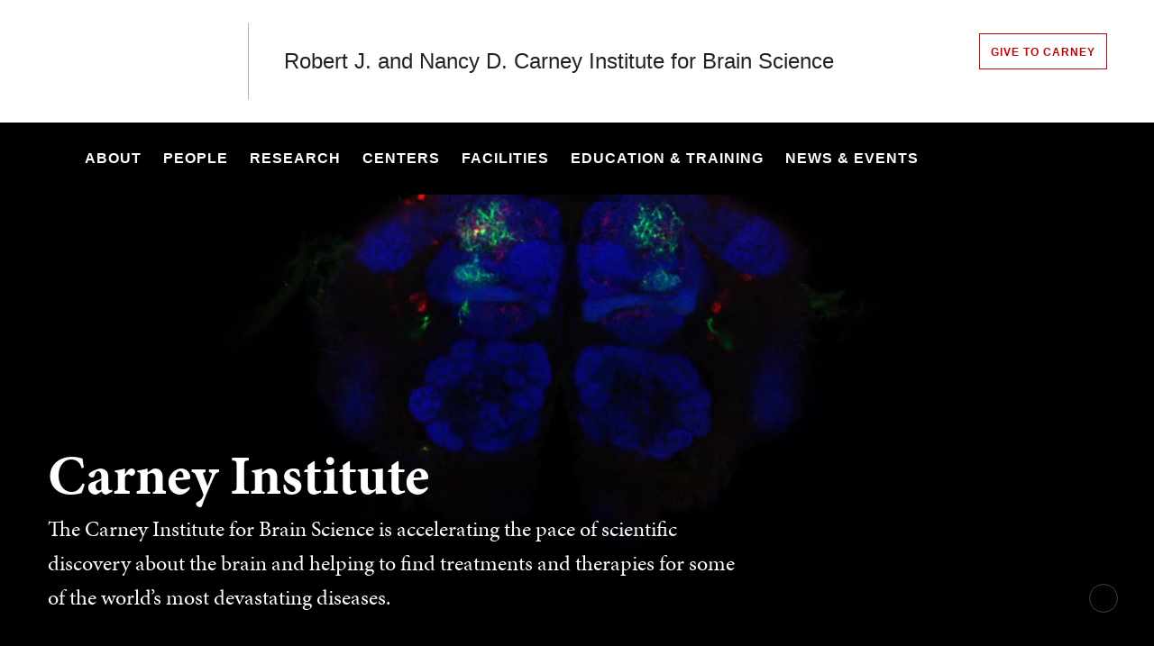

--- FILE ---
content_type: text/html; charset=UTF-8
request_url: https://carney.brown.edu/?id=19348&trk=tyah&page=3
body_size: 18820
content:
<!DOCTYPE html>
<html lang="en" dir="ltr" prefix="og: https://ogp.me/ns#" class="no-js" itemscope="" itemtype="http://schema.org/WebPage">
  <head>
    <!-- Google Tag Manager -->
    <script>(function(w,d,s,l,i){w[l]=w[l]||[];w[l].push({'gtm.start':new Date().getTime(),event:'gtm.js'});var f=d.getElementsByTagName(s)[0],j=d.createElement(s),dl=l!='dataLayer'?'&l='+l:'';j.async=true;j.src='https://www.googletagmanager.com/gtm.js?id='+i+dl;f.parentNode.insertBefore(j,f);})(window,document,'script','dataLayer','GTM-KX5NV9');</script>
    <!-- End Google Tag Manager -->
    <meta charset="utf-8" />
<meta name="description" content="The Carney Institute for Brain Science is accelerating the pace of scientific discovery about the brain and helping to find treatments and therapies for some of the world’s most devastating diseases." />
<link rel="shortlink" href="https://carney.brown.edu/" />
<link rel="canonical" href="https://carney.brown.edu/" />
<meta property="og:title" content="Carney Institute for Brain Science | Brown University" />
<meta property="og:description" content="The Carney Institute for Brain Science is accelerating the pace of scientific discovery about the brain and helping to find treatments and therapies for some of the world’s most devastating diseases." />
<meta name="twitter:card" content="summary_large_image" />
<meta name="twitter:title" content="Carney Institute for Brain Science | Brown University" />
<meta name="twitter:description" content="The Carney Institute for Brain Science is accelerating the pace of scientific discovery about the brain and helping to find treatments and therapies for some of the world’s most devastating diseases." />
<meta name="MobileOptimized" content="width" />
<meta name="HandheldFriendly" content="true" />
<meta name="viewport" content="width=device-width, initial-scale=1.0" />
<meta name="mobile-web-app-capable" content="yes" />
<meta name="apple-mobile-web-app-capable" content="yes" />

    <title>Carney Institute for Brain Science | Brown University</title>
    
<link rel="apple-touch-icon" sizes="180x180" href="/themes/custom/brown/static/apple-touch-icon.png">
<link rel="icon" type="image/png" sizes="32x32" href="/themes/custom/brown/static/favicon-32x32.png">
<link rel="icon" type="image/png" sizes="16x16" href="/themes/custom/brown/static/favicon-16x16.png">
<link rel="manifest" href="/themes/custom/brown/static/site.webmanifest">
<link rel="mask-icon" href="/themes/custom/brown/static/safari-pinned-tab.svg" color="#5bbad5">
<meta name="msapplication-TileColor" content="#da532c">
<meta name="theme-color" content="#ffffff">
    <link rel="stylesheet" media="all" href="/sites/default/files/css/css_4Wcpt5QNOE79LKQBtqRaQG5KXFRKr7QaP7QagwXezS4.css?delta=0&amp;language=en&amp;theme=brown_site&amp;include=eJxFyFEKACEIBcALRZ7pSVILVqLJsrffz-Zz2Pe7qOtmaDE4usNGUPM0aL1Tc1myPjGklfjiyCRGyA9LtBmY" />
<link rel="stylesheet" media="all" href="/sites/default/files/css/css_bx72pDQqBFW8NjpawdPKvQ4ZDzjyTRtlNgtF9a-J29Y.css?delta=1&amp;language=en&amp;theme=brown_site&amp;include=eJxFyFEKACEIBcALRZ7pSVILVqLJsrffz-Zz2Pe7qOtmaDE4usNGUPM0aL1Tc1myPjGklfjiyCRGyA9LtBmY" />

    
    <link rel="stylesheet" href="/themes/custom/brown/static/css/fonts.css" onload="document.body.className+=' fonts_loaded';">
    <link rel="stylesheet" href="https://use.typekit.net/lok3dnd.css">

  </head>
  <body class="preload fs-grid page_layout_default page_theme_default page_theme_overflow path-frontpage page-node-type-basic-page">
    <!-- Google Tag Manager (noscript) -->
    <noscript><iframe src="https://www.googletagmanager.com/ns.html?id=GTM-KX5NV9" height="0" width="0" style="display:none;visibility:hidden"></iframe></noscript>
    <!-- End Google Tag Manager (noscript) -->
    
      <div class="dialog-off-canvas-main-canvas" data-off-canvas-main-canvas>
    
          
    
    
    
    
    
          
    
    



<div class="page_wrapper">
  <header class="header" id="header" itemscope itemtype="http://schema.org/WPHeader" >
    
    <a class="skip_link" id="skip_to_content" href="#page_main_content">Skip to Main Content</a>
            <div class="header_ribbon">
      <div class="fs-row">
        <div class="fs-cell">
          <div class="header_ribbon_inner">
                          


<div class="logo logo_header logo_icon" itemscope itemtype="http://schema.org/Organization">
  <a class="logo_link" itemprop="url" href="https://www.brown.edu/">
    <span class="logo_link_label">Brown University</span>
        <span class="logo_link_icon"><svg class="icon icon_logo">
  <use xlink:href="/themes/custom/brown/static/images/logo.svg#logo"></use>
</svg>
</span>
      </a>
  <meta content="https://carney.brown.edu/themes/custom/brown/static/images/logo.png" itemprop="logo">                   <h1 class="logo_label" style="color: #222;">
          <a class="logo_label_link" href="/">Robert J. and Nancy D. Carney Institute for Brain Science</a>
        </h1>
        </div>
                        <div class="header_group_aside">
                                

<nav class="secondary_nav secondary_nav_lg" aria-label="Secondary Navigation" itemscope itemtype="http://schema.org/SiteNavigationElement">
  <div class="secondary_nav_header">
    <h2 class="secondary_nav_title">Secondary Navigation Navigation</h2>
  </div>
  <ul class="secondary_nav_list" aria-label="Secondary Navigation Navigation">
        <li class="secondary_nav_item special give-option">
            <a class="secondary_nav_link special give-option" href="https://bbis.advancement.brown.edu/BBPhenix/give-now?did=130dc601-e7da-4b4e-9ffc-182b797597a2" itemprop="url">
        <span class="secondary_nav_link_label" itemprop="name">Give to Carney</span>
      </a>
          </li>
      </ul>

</nav>



              
              <div class="header_group">
                                
<div class="header_tools header_tools_default">
  
  
<a class="js-swap js-flyout-search-handle handle flyout_search_handle" href="#flyout_search" data-swap-target=".flyout_search" data-swap-linked="flyout_search">
    <span class="handle_icon handle_icon_default flyout_search_handle_icon flyout_search_handle_icon_default" aria-hidden="true"><svg class="icon icon_search">
  <use xlink:href="/themes/custom/brown/static/images/icons.svg#search"></use>
</svg>
</span>
    <span class="handle_icon handle_icon_action flyout_search_handle_icon flyout_search_handle_icon_action" aria-hidden="true"><svg class="icon icon_close">
  <use xlink:href="/themes/custom/brown/static/images/icons.svg#close"></use>
</svg>
</span>
  <span class="handle_label flyout_search_handle_label">Search</span>
</a>

    
<a class="js-swap js-menu-handle  menu_handle menu_handle_primary" href="#menu" data-swap-target=".menu" data-swap-linked="menu">
    <span class=" menu_handle_icon menu_handle_icon_default menu_handle_icon_primary" aria-hidden="true"><svg class="icon icon_menu">
  <use xlink:href="/themes/custom/brown/static/images/icons.svg#menu"></use>
</svg>
</span>
    <span class=" menu_handle_icon menu_handle_icon_action menu_handle_icon_primary" aria-hidden="true"><svg class="icon icon_close">
  <use xlink:href="/themes/custom/brown/static/images/icons.svg#close"></use>
</svg>
</span>
  <span class=" menu_handle_label menu_handle_label_primary">Menu</span>
</a>
  </div>
                              </div>
            </div>
          </div>
        </div>
      </div>
    </div>
        <div class="header_overflow" style="background: #000000;">
      <div class="fs-row">
        <div class="fs-cell">
          <div class="header_overflow_inner">
                

<nav class="js-main-nav js-main-nav-lg main_nav main_nav_lg" aria-label="Site Navigation" itemscope itemtype="http://schema.org/SiteNavigationElement">
  <div class="main_nav_header">
    <h2 class="main_nav_title">Site Navigation</h2>
  </div>
  <ul class="main_nav_list" aria-label="Site Navigation">
            <li class="js-main-nav-item-1 home main_nav_item">
      <div class="main_nav_item_wrapper">
        <a class="main_nav_link" href="/home" itemprop="url" aria-current="page">
          <span class="main_nav_link_label" itemprop="name">Home</span>
        </a>
              </div>
          </li>
                <li class="js-main-nav-item-2  main_nav_item">
      <div class="main_nav_item_wrapper">
        <a class="main_nav_link" href="/about" itemprop="url" aria-haspopup="true" aria-current="page">
          <span class="main_nav_link_label" itemprop="name">About</span>
        </a>
                <button class="js-swap js-main-nav-toggle main_nav_toggle" data-swap-target=".js-main-nav-item-2" data-swap-group="main_nav" aria-label=" Submenu">
          <span class="main_nav_toggle_icon"><svg class="icon icon_chevron_down">
  <use xlink:href="/themes/custom/brown/static/images/icons.svg#chevron_down"></use>
</svg>
</span>
        </button>
              </div>
            <div class="js-main-nav-children main_nav_children">
        <ul class="main_nav_children_list" aria-label="submenu">
                    <li class="main_nav_child_item">
            <a class="main_nav_child_link" href="/about/message-director" itemprop="url">
              <span class="main_nav_child_link_label" itemprop="name">Message from the Director</span>
            </a>
          </li>
                    <li class="main_nav_child_item">
            <a class="main_nav_child_link" href="/about/our-impact" itemprop="url">
              <span class="main_nav_child_link_label" itemprop="name">Our Impact</span>
            </a>
          </li>
                    <li class="main_nav_child_item">
            <a class="main_nav_child_link" href="/about/affiliated-units" itemprop="url">
              <span class="main_nav_child_link_label" itemprop="name">Affiliated Units</span>
            </a>
          </li>
                    <li class="main_nav_child_item">
            <a class="main_nav_child_link" href="/about/statement-diversity" itemprop="url">
              <span class="main_nav_child_link_label" itemprop="name">Statement on Diversity</span>
            </a>
          </li>
                    <li class="main_nav_child_item">
            <a class="main_nav_child_link" href="/about/contact-and-locations" itemprop="url">
              <span class="main_nav_child_link_label" itemprop="name">Contact &amp; Locations</span>
            </a>
          </li>
                    <li class="main_nav_child_item">
            <a class="main_nav_child_link" href="/about/giving-carney" itemprop="url">
              <span class="main_nav_child_link_label" itemprop="name">Support our Research</span>
            </a>
          </li>
                  </ul>
      </div>
          </li>
                <li class="js-main-nav-item-3  main_nav_item">
      <div class="main_nav_item_wrapper">
        <a class="main_nav_link" href="/people" itemprop="url" aria-haspopup="true" aria-current="page">
          <span class="main_nav_link_label" itemprop="name">People</span>
        </a>
                <button class="js-swap js-main-nav-toggle main_nav_toggle" data-swap-target=".js-main-nav-item-3" data-swap-group="main_nav" aria-label=" Submenu">
          <span class="main_nav_toggle_icon"><svg class="icon icon_chevron_down">
  <use xlink:href="/themes/custom/brown/static/images/icons.svg#chevron_down"></use>
</svg>
</span>
        </button>
              </div>
            <div class="js-main-nav-children main_nav_children">
        <ul class="main_nav_children_list" aria-label="submenu">
                    <li class="main_nav_child_item">
            <a class="main_nav_child_link" href="/people#institute-team" itemprop="url">
              <span class="main_nav_child_link_label" itemprop="name">Institute Team</span>
            </a>
          </li>
                    <li class="main_nav_child_item">
            <a class="main_nav_child_link" href="/people#affiliated-faculty" itemprop="url">
              <span class="main_nav_child_link_label" itemprop="name">Affiliated Faculty</span>
            </a>
          </li>
                    <li class="main_nav_child_item">
            <a class="main_nav_child_link" href="/people#center-directors" itemprop="url">
              <span class="main_nav_child_link_label" itemprop="name">Center Directors</span>
            </a>
          </li>
                    <li class="main_nav_child_item">
            <a class="main_nav_child_link" href="/people#executive-committee" itemprop="url">
              <span class="main_nav_child_link_label" itemprop="name">Executive Committee</span>
            </a>
          </li>
                    <li class="main_nav_child_item">
            <a class="main_nav_child_link" href="/people#scientific-advisory-board" itemprop="url">
              <span class="main_nav_child_link_label" itemprop="name">Scientific Advisory Board</span>
            </a>
          </li>
                  </ul>
      </div>
          </li>
                <li class="js-main-nav-item-4  main_nav_item">
      <div class="main_nav_item_wrapper">
        <a class="main_nav_link" href="/research" itemprop="url" aria-haspopup="true" aria-current="page">
          <span class="main_nav_link_label" itemprop="name">Research</span>
        </a>
                <button class="js-swap js-main-nav-toggle main_nav_toggle" data-swap-target=".js-main-nav-item-4" data-swap-group="main_nav" aria-label=" Submenu">
          <span class="main_nav_toggle_icon"><svg class="icon icon_chevron_down">
  <use xlink:href="/themes/custom/brown/static/images/icons.svg#chevron_down"></use>
</svg>
</span>
        </button>
              </div>
            <div class="js-main-nav-children main_nav_children">
        <ul class="main_nav_children_list" aria-label="submenu">
                    <li class="main_nav_child_item">
            <a class="main_nav_child_link" href="/research/research-projects" itemprop="url">
              <span class="main_nav_child_link_label" itemprop="name">Research Projects</span>
            </a>
          </li>
                    <li class="main_nav_child_item">
            <a class="main_nav_child_link" href="/research/funding-opportunities" itemprop="url">
              <span class="main_nav_child_link_label" itemprop="name">Funding Opportunities</span>
            </a>
          </li>
                    <li class="main_nav_child_item">
            <a class="main_nav_child_link" href="/research/research-toolbox" itemprop="url">
              <span class="main_nav_child_link_label" itemprop="name">Research Toolbox</span>
            </a>
          </li>
                  </ul>
      </div>
          </li>
                <li class="js-main-nav-item-5  main_nav_item">
      <div class="main_nav_item_wrapper">
        <a class="main_nav_link" href="/centers" itemprop="url">
          <span class="main_nav_link_label" itemprop="name">Centers</span>
        </a>
              </div>
          </li>
                <li class="js-main-nav-item-6  main_nav_item">
      <div class="main_nav_item_wrapper">
        <a class="main_nav_link" href="/facilities" itemprop="url">
          <span class="main_nav_link_label" itemprop="name">Facilities</span>
        </a>
              </div>
          </li>
                <li class="js-main-nav-item-7  main_nav_item">
      <div class="main_nav_item_wrapper">
        <a class="main_nav_link" href="/education-training" itemprop="url" aria-haspopup="true" aria-current="page">
          <span class="main_nav_link_label" itemprop="name">Education &amp; Training</span>
        </a>
                <button class="js-swap js-main-nav-toggle main_nav_toggle" data-swap-target=".js-main-nav-item-7" data-swap-group="main_nav" aria-label=" Submenu">
          <span class="main_nav_toggle_icon"><svg class="icon icon_chevron_down">
  <use xlink:href="/themes/custom/brown/static/images/icons.svg#chevron_down"></use>
</svg>
</span>
        </button>
              </div>
            <div class="js-main-nav-children main_nav_children">
        <ul class="main_nav_children_list" aria-label="submenu">
                    <li class="main_nav_child_item">
            <a class="main_nav_child_link" href="/education-training/undergraduate" itemprop="url">
              <span class="main_nav_child_link_label" itemprop="name">Undergraduate</span>
            </a>
          </li>
                    <li class="main_nav_child_item">
            <a class="main_nav_child_link" href="/education-training/graduate" itemprop="url">
              <span class="main_nav_child_link_label" itemprop="name">Graduate</span>
            </a>
          </li>
                    <li class="main_nav_child_item">
            <a class="main_nav_child_link" href="/education-training/postdocs" itemprop="url">
              <span class="main_nav_child_link_label" itemprop="name">Postdocs</span>
            </a>
          </li>
                    <li class="main_nav_child_item">
            <a class="main_nav_child_link" href="/education-training/community-outreach" itemprop="url">
              <span class="main_nav_child_link_label" itemprop="name">Community Outreach</span>
            </a>
          </li>
                  </ul>
      </div>
          </li>
                <li class="js-main-nav-item-8  main_nav_item">
      <div class="main_nav_item_wrapper">
        <a class="main_nav_link" href="/news-events" itemprop="url" aria-haspopup="true" aria-current="page">
          <span class="main_nav_link_label" itemprop="name">News &amp; Events</span>
        </a>
                <button class="js-swap js-main-nav-toggle main_nav_toggle" data-swap-target=".js-main-nav-item-8" data-swap-group="main_nav" aria-label=" Submenu">
          <span class="main_nav_toggle_icon"><svg class="icon icon_chevron_down">
  <use xlink:href="/themes/custom/brown/static/images/icons.svg#chevron_down"></use>
</svg>
</span>
        </button>
              </div>
            <div class="js-main-nav-children main_nav_children">
        <ul class="main_nav_children_list" aria-label="submenu">
                    <li class="main_nav_child_item">
            <a class="main_nav_child_link" href="/news-events/news" itemprop="url">
              <span class="main_nav_child_link_label" itemprop="name">News</span>
            </a>
          </li>
                    <li class="main_nav_child_item">
            <a class="main_nav_child_link" href="/news-events/upcoming-events" itemprop="url">
              <span class="main_nav_child_link_label" itemprop="name">Upcoming Events</span>
            </a>
          </li>
                    <li class="main_nav_child_item">
            <a class="main_nav_child_link" href="/news-events/community-spotlights" itemprop="url">
              <span class="main_nav_child_link_label" itemprop="name">Community Spotlights</span>
            </a>
          </li>
                    <li class="main_nav_child_item">
            <a class="main_nav_child_link" href="/news-events/carney-conversations" itemprop="url">
              <span class="main_nav_child_link_label" itemprop="name">Carney Conversations</span>
            </a>
          </li>
                    <li class="main_nav_child_item">
            <a class="main_nav_child_link" href="/news-events/brainexpo-seminar-series" itemprop="url">
              <span class="main_nav_child_link_label" itemprop="name">BrainExPo Seminar Series</span>
            </a>
          </li>
                    <li class="main_nav_child_item">
            <a class="main_nav_child_link" href="/news-events/carney-methods-meetups" itemprop="url">
              <span class="main_nav_child_link_label" itemprop="name">Carney Methods Meetups</span>
            </a>
          </li>
                  </ul>
      </div>
          </li>
          </ul>
</nav>




            
<div class="header_tools header_tools_alternate">
  
  
<a class="js-swap js-flyout-search-handle handle flyout_search_handle" href="#flyout_search" data-swap-target=".flyout_search" data-swap-linked="flyout_search">
    <span class="handle_icon handle_icon_default flyout_search_handle_icon flyout_search_handle_icon_default" aria-hidden="true"><svg class="icon icon_search">
  <use xlink:href="/themes/custom/brown/static/images/icons.svg#search"></use>
</svg>
</span>
    <span class="handle_icon handle_icon_action flyout_search_handle_icon flyout_search_handle_icon_action" aria-hidden="true"><svg class="icon icon_close">
  <use xlink:href="/themes/custom/brown/static/images/icons.svg#close"></use>
</svg>
</span>
  <span class="handle_label flyout_search_handle_label">Search</span>
</a>

  </div>
          </div>
        </div>
      </div>
    </div>
      </header>
  <main class="page_inner ">
        <div class="page_unit_title"  style="background: #000000;">
      <div class="fs-row">
        <div class="fs-cell">
                      <div class="page_unit_title_label">Robert J. and Nancy D. Carney Institute for Brain Science</div>
          
        </div>
      </div>
    </div>
          
                  <div class="js-cover  page_header page_header_media ">
                          

          <div class="js-background js-cover-background mobile_fall page_header_image page_header_background" data-background-options='{"source": {
"500px": "/sites/default/files/styles/ultrawide_med/public/2024-08/carney-mobile.png?h=1331d1be&amp;itok=SrPsvkhB", "740px": "/sites/default/files/styles/wide_med/public/2024-08/carney-mobile.png?h=2e85a1d0&amp;itok=1h_zDFjt"}, "lazy": true, "lazyEdge": "100", "alt": "The brain"}'></div>
    
    
<div class="js-background js-cover-background page_header_video page_header_background" data-background-options='{"source": {
"poster": "/sites/default/files/styles/wide_lrg/public/2024-08/Screenshot%202024-08-12%20at%2011.44.36%E2%80%AFAM.png?itok=HcG_epYo", "mp4": "https://player.vimeo.com/progressive_redirect/playback/997775448/rendition/1080p/file.mp4?loc=external&amp;signature=f8a38e1efa28a13fcd5df064b9cbd737f7992d37a6ba81ed30b71c485b69509c"}, "lazy": true, "lazyEdge": "100"}' aria-hidden="true"></div>
    <button class="page_header_paulay" aria-label="pause/play background video" title="pause/play background video">
    <span class="page_header_paulay_icon page_header_paulay_icon_pause" aria-hidden="true"><svg class="icon icon_pause">
  <use xlink:href="/themes/custom/brown/static/images/icons.svg#pause"></use>
</svg>
</span>
    <span class="page_header_paulay_icon page_header_paulay_icon_play" aria-hidden="true"><svg class="icon icon_play">
  <use xlink:href="/themes/custom/brown/static/images/icons.svg#play"></use>
</svg>
</span>
  </button>
  
            
                  
          <div class="js-cover-body page_header_body dynamic_header_no_mobile">
        <div class="fs-row">
          <div class="fs-cell">
            <div class="page_header_inner">
              <div class="page_header_set">
                <div class="page_header_group  ">
                  <h1 class="page_title">Carney Institute</h1>
                                    <p class="page_intro">The Carney Institute for Brain Science is accelerating the pace of scientific discovery about the brain and helping to find treatments and therapies for some of the world’s most devastating diseases.</p>
                                  </div>
                              </div>
            </div>
          </div>
        </div>
      </div>
        </div>
        <div class="breadcrumb_wrapper">
      <div class="fs-row">
        <div class="fs-cell">
          
        </div>
      </div>
    </div>
          
  <div class="page_content">
                              <div class="fs-row">
                                        <div class="fs-cell fs-lg-10 fs-all-justify-center" id="page_main_content" itemprop="mainContentOfPage">
        
            <div data-drupal-messages-fallback class="hidden"></div>



                                            <div class="dynamic_placement_inpage dynamic_header_mobile">
                            <div class="typography">
                  <h1>Carney Institute</h1>
                                        <p class="page_intro">The Carney Institute for Brain Science is accelerating the pace of scientific discovery about the brain and helping to find treatments and therapies for some of the world’s most devastating diseases.</p>
                                    </div>
            </div>
                      
          
          
          <div class="wysiwyg_block">
            <div class="wysiwyg_block_inner">
              <div class="typography">
                  <div id="block-brown-site-content">
  
    
      <article class="node--type-basic-page">

  
    

  
  <div>
    
  </div>

</article>

  </div>


              </div>
            </div>
          </div>

          <div class="in_content_callouts">
            
<div class="section_break">
    <header class="section_break_header">
      <h2 class="section_break_header_title">  News
</h2>

      </header>
</div>


  

    
            
    <div class="component_block layout_carousel recent_news">
    <header class="component_header layout_expanded">
      <div class="component_complex_header_inner">
        <span class="component_complex_header_detail">
                  <h2 class="component_header_title">Recent News</h2>
                </span>
                <a class="component_complex_header_link" href="/news-events/news">
  <span class="component_complex_header_link_label">More news</span>
    <span class="component_complex_header_link_icon" aria-hidden="true">
          <span class="component_complex_header_link_icon_default">
        <svg class="icon icon_arrow_right">
          <use xlink:href="/themes/custom/brown/static/images/icons.svg#arrow_right"></use>
        </svg>
      </span>
      <span class="component_complex_header_link_icon_action">
        <svg class="icon icon_link">
          <use xlink:href="/themes/custom/brown/static/images/icons.svg#link"></use>
        </svg>
      </span>
      </span>
  </a>

              </div>
    </header>

    <div class="js-carousel component_items" data-carousel-options='{
      "pagination": false,
      "show": {
        "500px": 2,
        "1220px": 3
      }
    }'>

      
<div class="component_item news card">
  <article class="js-component component component_news_1015" data-id="news_1015" data-type="news">
    <span class="component_peak_background"></span>
    <div class="component_figure">
      <a class="component_figure_link" href="/news/2025-12-10/sfn-2025" aria-hidden="true" tabindex="-1">
                <div class="js-background component_card_background" data-background-options='{"source": {
"0px": "/sites/default/files/styles/classic_xsml/public/Zach%20Uttke.jpg?h=7eceb990&amp;itok=jyFE4cC8"}, "lazy": true, "lazyEdge": "100", "alt": "Zach Uttke at SfN"}'></div>
              </a>
    </div>
    <div class="component_body">
      <div class="component_content">
        <div class="component_content_group">
                    <span class="component_label news_component_label">News from Carney</span>
          <h3 class="component_title">
            <a class="component_title_link" href="/news/2025-12-10/sfn-2025">Carney presenters stand out at SfN 2025</a>
          </h3>
        </div>
      </div>
      <div class="component_peak_details">
        <div class="component_peak_details_inner">
          <time class="peak_details_date">  <time datetime="2025-12-10T14:23:54Z">December 10, 2025</time>

</time>
          <div class="peak_details_caption">  Alice Lin, Vanessa Rivera Núñez, Alisa Salazar, Lewis Núñez Severino and Zachary Uttke presented on findings that will advance research into Alzheimer&#039;s disease, developmental disorders, an epilepsy syndrome, obsessive compulsive disorder and post-traumatic stress disorder.
</div>
          <a class="peak_details_simple_link" href="/news/2025-12-10/sfn-2025">
  <span class="peak_details_simple_link_label">Read Article</span>
    <span class="peak_details_simple_link_icon" aria-hidden="true">
          <span class="peak_details_simple_link_icon_default">
        <svg class="icon icon_arrow_right">
          <use xlink:href="/themes/custom/brown/static/images/icons.svg#arrow_right"></use>
        </svg>
      </span>
      <span class="peak_details_simple_link_icon_action">
        <svg class="icon icon_link">
          <use xlink:href="/themes/custom/brown/static/images/icons.svg#link"></use>
        </svg>
      </span>
      </span>
  </a>

        </div>
      </div>
      <div class="component_peak_tools">
  <button class="js-swap component_peak_trigger" data-swap-target=".component_news_1015" data-swap-group="peaks" data-swap-linked="component_peak_news_1015" title="Open details for Carney presenters stand out at SfN 2025" aria-expanded="false">
    <span class="component_peak_trigger_label">Open details for Carney presenters stand out at SfN 2025</span>
    <span class="component_peak_trigger_icon component_peak_trigger_icon_default">
      <svg class="icon icon_dots">
        <use xlink:href="/themes/custom/brown/static/images/icons.svg#dots"></use>
      </svg>
    </span>
    <span class="component_peak_trigger_icon component_peak_trigger_icon_action">
      <svg class="icon icon_close">
        <use xlink:href="/themes/custom/brown/static/images/icons.svg#close"></use>
      </svg>
    </span>
  </button>
  </div>

    </div>
  </article>
</div>

<div class="component_item news card">
  <article class="js-component component component_import_news_1013" data-id="import_news_1013" data-type="news">
    <span class="component_peak_background"></span>
    <div class="component_figure">
      <a class="component_figure_link" href="https://www.brown.edu/news/2025-11-20/cognitive-neuroscientist-frederike-petzschner" aria-hidden="true" tabindex="-1">
              <div class="js-background component_card_background" data-background-options='{
          "source": {
            "0px": "https://www.brown.edu/sites/default/files/styles/classic_xsml/public/2025-11/20251104_COMM_FrederikePetzschner003_1.jpg?h=673a515b&amp;amp;itok=eDi9pK10"
          },
          "lazy": true,
          "lazyEdge": "100",
          "alt": "Frederike Petzschner and researchers with monitor in conference room"
        }'></div>
              </a>
    </div>
    <div class="component_body">
      <div class="component_content">
        <div class="component_content_group">
                    <span class="component_label news_component_label"> 
    News from Brown
</span>
          <h3 class="component_title">
            <a class="component_title_link" href="https://www.brown.edu/news/2025-11-20/cognitive-neuroscientist-frederike-petzschner">From the Lab: Frederike Petzschner maps mind-body connections for improved well-being</a>
          </h3>
        </div>
      </div>
      <div class="component_peak_details">
        <div class="component_peak_details_inner">
          <time class="peak_details_date">November 20, 2025</time>
          <div class="peak_details_caption">  The Brown University cognitive neuroscientist studies how the brain and body interact, with the goal of translating insights into treatments and solutions for patients facing a variety of health challenges.
</div>
          <a class="peak_details_simple_link" href="https://www.brown.edu/news/2025-11-20/cognitive-neuroscientist-frederike-petzschner">
  <span class="peak_details_simple_link_label">Read Article</span>
    <span class="peak_details_simple_link_icon" aria-hidden="true">
          <span class="peak_details_simple_link_icon_default">
        <svg class="icon icon_arrow_right">
          <use xlink:href="/themes/custom/brown/static/images/icons.svg#arrow_right"></use>
        </svg>
      </span>
      <span class="peak_details_simple_link_icon_action">
        <svg class="icon icon_link">
          <use xlink:href="/themes/custom/brown/static/images/icons.svg#link"></use>
        </svg>
      </span>
      </span>
  </a>

        </div>
      </div>
      <div class="component_peak_tools">
  <button class="js-swap component_peak_trigger" data-swap-target=".component_import_news_1013" data-swap-group="peaks" data-swap-linked="component_peak_import_news_1013" title="Open details for From the Lab: Frederike Petzschner maps mind-body connections for improved well-being" aria-expanded="false">
    <span class="component_peak_trigger_label">Open details for From the Lab: Frederike Petzschner maps mind-body connections for improved well-being</span>
    <span class="component_peak_trigger_icon component_peak_trigger_icon_default">
      <svg class="icon icon_dots">
        <use xlink:href="/themes/custom/brown/static/images/icons.svg#dots"></use>
      </svg>
    </span>
    <span class="component_peak_trigger_icon component_peak_trigger_icon_action">
      <svg class="icon icon_close">
        <use xlink:href="/themes/custom/brown/static/images/icons.svg#close"></use>
      </svg>
    </span>
  </button>
  </div>

    </div>
  </article>
</div>

<div class="component_item news card">
  <article class="js-component component component_news_1012" data-id="news_1012" data-type="news">
    <span class="component_peak_background"></span>
    <div class="component_figure">
      <a class="component_figure_link" href="https://alleninstitute.org/news/allen-institute-announces-2025-next-generation-leaders/" aria-hidden="true" tabindex="-1">
                <div class="js-background component_card_background" data-background-options='{"source": {
"0px": "/sites/default/files/styles/classic_xsml/public/2025-11/Leenoy%20Next%20Gen.png?h=d238ff89&amp;itok=xjri1Sxr"}, "lazy": true, "lazyEdge": "100", "alt": "Leenoy Meshulam"}'></div>
              </a>
    </div>
    <div class="component_body">
      <div class="component_content">
        <div class="component_content_group">
                    <span class="component_label news_component_label">  News from Carney
</span>
          <h3 class="component_title">
            <a class="component_title_link" href="https://alleninstitute.org/news/allen-institute-announces-2025-next-generation-leaders/">Leenoy Meshulam named among Allen Institute’s 2025 Next Generation Leaders</a>
          </h3>
        </div>
      </div>
      <div class="component_peak_details">
        <div class="component_peak_details_inner">
          <time class="peak_details_date">  <time datetime="2025-11-04T14:00:00Z">November 4, 2025</time>

</time>
          <div class="peak_details_caption">  Carney new hire Leenoy Meshulam is June and Howard Zimmerman Assistant Professor of Physics, Neuroscience, and Brain Science. 
</div>
          <a class="peak_details_simple_link" href="https://alleninstitute.org/news/allen-institute-announces-2025-next-generation-leaders/">
  <span class="peak_details_simple_link_label">Read Article</span>
    <span class="peak_details_simple_link_icon" aria-hidden="true">
          <span class="peak_details_simple_link_icon_default">
        <svg class="icon icon_arrow_right">
          <use xlink:href="/themes/custom/brown/static/images/icons.svg#arrow_right"></use>
        </svg>
      </span>
      <span class="peak_details_simple_link_icon_action">
        <svg class="icon icon_link">
          <use xlink:href="/themes/custom/brown/static/images/icons.svg#link"></use>
        </svg>
      </span>
      </span>
  </a>

        </div>
      </div>
      <div class="component_peak_tools">
  <button class="js-swap component_peak_trigger" data-swap-target=".component_news_1012" data-swap-group="peaks" data-swap-linked="component_peak_news_1012" title="Open details for Leenoy Meshulam named among Allen Institute’s 2025 Next Generation Leaders" aria-expanded="false">
    <span class="component_peak_trigger_label">Open details for Leenoy Meshulam named among Allen Institute’s 2025 Next Generation Leaders</span>
    <span class="component_peak_trigger_icon component_peak_trigger_icon_default">
      <svg class="icon icon_dots">
        <use xlink:href="/themes/custom/brown/static/images/icons.svg#dots"></use>
      </svg>
    </span>
    <span class="component_peak_trigger_icon component_peak_trigger_icon_action">
      <svg class="icon icon_close">
        <use xlink:href="/themes/custom/brown/static/images/icons.svg#close"></use>
      </svg>
    </span>
  </button>
  </div>

    </div>
  </article>
</div>

<div class="component_item news card">
  <article class="js-component component component_news_1010" data-id="news_1010" data-type="news">
    <span class="component_peak_background"></span>
    <div class="component_figure">
      <a class="component_figure_link" href="/news/2025-10-22/gene-speeds-cellular-recycling" aria-hidden="true" tabindex="-1">
                <div class="js-background component_card_background" data-background-options='{"source": {
"0px": "/sites/default/files/styles/classic_xsml/public/autophagy%20image.jpeg?h=7d7513e7&amp;itok=Wm9bplgB"}, "lazy": true, "lazyEdge": "100", "alt": "autophagy image"}'></div>
              </a>
    </div>
    <div class="component_body">
      <div class="component_content">
        <div class="component_content_group">
                    <span class="component_label news_component_label">News from Carney</span>
          <h3 class="component_title">
            <a class="component_title_link" href="/news/2025-10-22/gene-speeds-cellular-recycling">Carney researchers learn how a gene helps neurons recycle cellular waste–and how its malfunction leads to intellectual disability</a>
          </h3>
        </div>
      </div>
      <div class="component_peak_details">
        <div class="component_peak_details_inner">
          <time class="peak_details_date">  <time datetime="2025-10-22T15:55:00Z">October 22, 2025</time>

</time>
          <div class="peak_details_caption">  The gene PDZD8 speeds up cellular recycling, enabling neurons to make synapses during early development, researchers in the O’Connor-Giles lab found.
</div>
          <a class="peak_details_simple_link" href="/news/2025-10-22/gene-speeds-cellular-recycling">
  <span class="peak_details_simple_link_label">Read Article</span>
    <span class="peak_details_simple_link_icon" aria-hidden="true">
          <span class="peak_details_simple_link_icon_default">
        <svg class="icon icon_arrow_right">
          <use xlink:href="/themes/custom/brown/static/images/icons.svg#arrow_right"></use>
        </svg>
      </span>
      <span class="peak_details_simple_link_icon_action">
        <svg class="icon icon_link">
          <use xlink:href="/themes/custom/brown/static/images/icons.svg#link"></use>
        </svg>
      </span>
      </span>
  </a>

        </div>
      </div>
      <div class="component_peak_tools">
  <button class="js-swap component_peak_trigger" data-swap-target=".component_news_1010" data-swap-group="peaks" data-swap-linked="component_peak_news_1010" title="Open details for Carney researchers learn how a gene helps neurons recycle cellular waste–and how its malfunction leads to intellectual disability" aria-expanded="false">
    <span class="component_peak_trigger_label">Open details for Carney researchers learn how a gene helps neurons recycle cellular waste–and how its malfunction leads to intellectual disability</span>
    <span class="component_peak_trigger_icon component_peak_trigger_icon_default">
      <svg class="icon icon_dots">
        <use xlink:href="/themes/custom/brown/static/images/icons.svg#dots"></use>
      </svg>
    </span>
    <span class="component_peak_trigger_icon component_peak_trigger_icon_action">
      <svg class="icon icon_close">
        <use xlink:href="/themes/custom/brown/static/images/icons.svg#close"></use>
      </svg>
    </span>
  </button>
  </div>

    </div>
  </article>
</div>

<div class="component_item news card">
  <article class="js-component component component_news_1011" data-id="news_1011" data-type="news">
    <span class="component_peak_background"></span>
    <div class="component_figure">
      <a class="component_figure_link" href="https://www.ninds.nih.gov/view-page/landis/stephanie-r-jones" aria-hidden="true" tabindex="-1">
                <div class="js-background component_card_background" data-background-options='{"source": {
"0px": "/sites/default/files/styles/classic_xsml/public/2025-11/Steph%20Jones%20NINDS.png?h=d238ff89&amp;itok=7wg6ZxrD"}, "lazy": true, "lazyEdge": "100", "alt": "Stephanie Jones "}'></div>
              </a>
    </div>
    <div class="component_body">
      <div class="component_content">
        <div class="component_content_group">
                    <span class="component_label news_component_label">  National Institute of Neurological Disorders and Stroke
</span>
          <h3 class="component_title">
            <a class="component_title_link" href="https://www.ninds.nih.gov/view-page/landis/stephanie-r-jones">Stephanie Jones receives 2025 Landis Award for Outstanding Mentorship </a>
          </h3>
        </div>
      </div>
      <div class="component_peak_details">
        <div class="component_peak_details_inner">
          <time class="peak_details_date">  <time datetime="2025-10-13T15:00:00Z">October 13, 2025</time>

</time>
          <div class="peak_details_caption">  Carney-affiliated Professor of Neuroscience Stephanie Jones was honored by NINDS for distinguished interdisciplinary mentorship. 
</div>
          <a class="peak_details_simple_link" href="https://www.ninds.nih.gov/view-page/landis/stephanie-r-jones">
  <span class="peak_details_simple_link_label">Read Article</span>
    <span class="peak_details_simple_link_icon" aria-hidden="true">
          <span class="peak_details_simple_link_icon_default">
        <svg class="icon icon_arrow_right">
          <use xlink:href="/themes/custom/brown/static/images/icons.svg#arrow_right"></use>
        </svg>
      </span>
      <span class="peak_details_simple_link_icon_action">
        <svg class="icon icon_link">
          <use xlink:href="/themes/custom/brown/static/images/icons.svg#link"></use>
        </svg>
      </span>
      </span>
  </a>

        </div>
      </div>
      <div class="component_peak_tools">
  <button class="js-swap component_peak_trigger" data-swap-target=".component_news_1011" data-swap-group="peaks" data-swap-linked="component_peak_news_1011" title="Open details for Stephanie Jones receives 2025 Landis Award for Outstanding Mentorship" aria-expanded="false">
    <span class="component_peak_trigger_label">Open details for Stephanie Jones receives 2025 Landis Award for Outstanding Mentorship</span>
    <span class="component_peak_trigger_icon component_peak_trigger_icon_default">
      <svg class="icon icon_dots">
        <use xlink:href="/themes/custom/brown/static/images/icons.svg#dots"></use>
      </svg>
    </span>
    <span class="component_peak_trigger_icon component_peak_trigger_icon_action">
      <svg class="icon icon_close">
        <use xlink:href="/themes/custom/brown/static/images/icons.svg#close"></use>
      </svg>
    </span>
  </button>
  </div>

    </div>
  </article>
</div>

<div class="component_item news card">
  <article class="js-component component component_news_1009" data-id="news_1009" data-type="news">
    <span class="component_peak_background"></span>
    <div class="component_figure">
      <a class="component_figure_link" href="https://time.com/7320905/gossiping-smarter-than-you-think/" aria-hidden="true" tabindex="-1">
                <div class="js-background component_card_background" data-background-options='{"source": {
"0px": "/sites/default/files/styles/classic_xsml/public/2025-10/Screen%20Shot%202025-10-06%20at%204.20.11%20PM.png?h=c8270300&amp;itok=IhVGKecG"}, "lazy": true, "lazyEdge": "100", "alt": "Brain gossip illustration"}'></div>
              </a>
    </div>
    <div class="component_body">
      <div class="component_content">
        <div class="component_content_group">
                    <span class="component_label news_component_label">  Time
</span>
          <h3 class="component_title">
            <a class="component_title_link" href="https://time.com/7320905/gossiping-smarter-than-you-think/">Gossiping Is Smarter Than You Think</a>
          </h3>
        </div>
      </div>
      <div class="component_peak_details">
        <div class="component_peak_details_inner">
          <time class="peak_details_date">  <time datetime="2025-10-06T16:00:00Z">October 6, 2025</time>

</time>
          <div class="peak_details_caption">  The ability to gossip effectively and with such precision is a testament to the mind’s sophistication—a feature, not a bug.
</div>
          <a class="peak_details_simple_link" href="https://time.com/7320905/gossiping-smarter-than-you-think/">
  <span class="peak_details_simple_link_label">Read Article</span>
    <span class="peak_details_simple_link_icon" aria-hidden="true">
          <span class="peak_details_simple_link_icon_default">
        <svg class="icon icon_arrow_right">
          <use xlink:href="/themes/custom/brown/static/images/icons.svg#arrow_right"></use>
        </svg>
      </span>
      <span class="peak_details_simple_link_icon_action">
        <svg class="icon icon_link">
          <use xlink:href="/themes/custom/brown/static/images/icons.svg#link"></use>
        </svg>
      </span>
      </span>
  </a>

        </div>
      </div>
      <div class="component_peak_tools">
  <button class="js-swap component_peak_trigger" data-swap-target=".component_news_1009" data-swap-group="peaks" data-swap-linked="component_peak_news_1009" title="Open details for Gossiping Is Smarter Than You Think" aria-expanded="false">
    <span class="component_peak_trigger_label">Open details for Gossiping Is Smarter Than You Think</span>
    <span class="component_peak_trigger_icon component_peak_trigger_icon_default">
      <svg class="icon icon_dots">
        <use xlink:href="/themes/custom/brown/static/images/icons.svg#dots"></use>
      </svg>
    </span>
    <span class="component_peak_trigger_icon component_peak_trigger_icon_action">
      <svg class="icon icon_close">
        <use xlink:href="/themes/custom/brown/static/images/icons.svg#close"></use>
      </svg>
    </span>
  </button>
  </div>

    </div>
  </article>
</div>

    </div>

  </div>

  
<div class="action_block component_item layout_inline img_right action_highlight">
  <div class="action_block_inner">
    <article class="action">
      <div class="action_inner">
                <div class="action_media" aria-hidden="true">
          <figure class="action_figure">
            <img class="action_image" src="/sites/default/files/styles/square_xxsml/public/2025-10/Carney%20Now%20Brain%20SQUARE%20FOR%20WEB.png?h=4fd8f175&amp;itok=AUXtqxVv" alt="" itemprop="image">
          </figure>
        </div>
                <div class="action_wrapper">
          <header class="action_header">
            <h2 class="action_title">  Carney Now Newsletter
</h2>
          </header>
          <div class="action_description">
            <p>  In the latest issue of Carney Now: Close-up on the Human Neocortical Neurosolver tool, new faculty hires, the launch of the Quantitative Scholars summer program, and our research roundup. 
</p>
          </div>
          <footer class="action_links">
                          <a class="action_link" href="https://carneyinstituteforbrainscience.createsend1.com/t/r-e-thidhktl-l-w/">
  <span class="action_link_label">Read it</span>
    <span class="action_link_icon" aria-hidden="true">
          <span class="action_link_icon_default">
        <svg class="icon icon_arrow_right">
          <use xlink:href="/themes/custom/brown/static/images/icons.svg#arrow_right"></use>
        </svg>
      </span>
      <span class="action_link_icon_action">
        <svg class="icon icon_link">
          <use xlink:href="/themes/custom/brown/static/images/icons.svg#link"></use>
        </svg>
      </span>
      </span>
  </a>

                          <a class="action_link" href="https://docs.google.com/forms/d/e/1FAIpQLSd3EvA-0EwEAZycw5I3aenxsFTfhIBgzk7eTaver4QsPkrpAg/viewform">
  <span class="action_link_label">Subscribe </span>
    <span class="action_link_icon" aria-hidden="true">
          <span class="action_link_icon_default">
        <svg class="icon icon_arrow_right">
          <use xlink:href="/themes/custom/brown/static/images/icons.svg#arrow_right"></use>
        </svg>
      </span>
      <span class="action_link_icon_action">
        <svg class="icon icon_link">
          <use xlink:href="/themes/custom/brown/static/images/icons.svg#link"></use>
        </svg>
      </span>
      </span>
  </a>

                      </footer>
        </div>
      </div>
    </article>
  </div>
</div>
<div  class="livewhale-events"></div>
  <script>
    window.drupalCtx = "{\"id\":\"1516\"}"
  </script>

<script>window.currentUser = {"username":"Anonymous","roles":[]}</script>

<script src=/modules/custom/brown-d8react-integration/apps/livewhale-events.js></script>

<div class="js-gallery gallery">
  <div class="gallery_body">
    <div class="js-carousel gallery_items" itemscope itemtype="http://schema.org/ImageGallery" data-carousel-options='{
      "theme": "base_pagination",
      "contained": false
    }'>
                            <div class="gallery_item gallery_item_video">
        <figure class="gallery_item_figure" role="group" aria-label="Intellectual demands have certain moments that are just transformational. That&#039;s exactly where brain science is right now." itemprop="associatedMedia" itemscope itemtype="http://schema.org/ImageObject">
          <span class="gallery_item_media">
                        <a class="js-video-appender gallery_item_link" href="https://youtu.be/-VpNIsHGYbM?feature=shared" itemprop="contentUrl">
                        <img class="gallery_item_image" src="/sites/default/files/styles/wide_med/public/2024-08/20240801_COMM_BortonCarney050.jpg?h=78d1a69c&amp;itok=pinU38NQ" alt="">
                        <span class="gallery_item_play">
              <span class="gallery_item_play_icon"><svg class="icon icon_play">
  <use xlink:href="/themes/custom/brown/static/images/icons.svg#play"></use>
</svg>
</span>
              <span class="gallery_item_play_label">Play</span>
            </span>
            </a>
                      </span>
          <div class="gallery_item_caption">
            <div class="gallery_count">
              <span class="gallery_count_number">1</span>
              <span class="gallery_count_label">of</span>
              <span class="gallery_count_number">3</span>
            </div>
                        <figcaption class="gallery_item_figcaption" itemprop="caption description">
              <p>Intellectual demands have certain moments that are just transformational. That&#039;s exactly where brain science is right now.</p>
            </figcaption>
                      </div>
        </figure>
      </div>
                            <div class="gallery_item gallery_item_video">
        <figure class="gallery_item_figure" role="group" aria-label="With “trans-Tango,” a technology developed at Brown University and described in a new study in Neuron, scientists can bridge across the connections between neurons to trace — and in the future control — brain circuits." itemprop="associatedMedia" itemscope itemtype="http://schema.org/ImageObject">
          <span class="gallery_item_media">
                        <a class="js-video-appender gallery_item_link" href="https://youtu.be/4y28F7ljLV4?feature=shared" itemprop="contentUrl">
                        <img class="gallery_item_image" src="/sites/default/files/styles/wide_med/public/2024-08/Neuralcircuits.png?h=e23e6f7e&amp;itok=-OfEjAwp" alt="">
                        <span class="gallery_item_play">
              <span class="gallery_item_play_icon"><svg class="icon icon_play">
  <use xlink:href="/themes/custom/brown/static/images/icons.svg#play"></use>
</svg>
</span>
              <span class="gallery_item_play_label">Play</span>
            </span>
            </a>
                      </span>
          <div class="gallery_item_caption">
            <div class="gallery_count">
              <span class="gallery_count_number">2</span>
              <span class="gallery_count_label">of</span>
              <span class="gallery_count_number">3</span>
            </div>
                        <figcaption class="gallery_item_figcaption" itemprop="caption description">
              <p>With “trans-Tango,” a technology developed at Brown University and described in a new study in Neuron, scientists can bridge across the connections between neurons to trace — and in the future control — brain circuits.</p>
            </figcaption>
                      </div>
        </figure>
      </div>
                            <div class="gallery_item gallery_item_video">
        <figure class="gallery_item_figure" role="group" aria-label="What does brain science mean to you?" itemprop="associatedMedia" itemscope itemtype="http://schema.org/ImageObject">
          <span class="gallery_item_media">
                        <a class="js-video-appender gallery_item_link" href="https://youtu.be/Wh5bNVGiI08?feature=shared" itemprop="contentUrl">
                        <img class="gallery_item_image" src="/sites/default/files/styles/wide_med/public/2024-08/20240315_COMM_brainsensor010.jpg?h=7af27d13&amp;itok=uN-ZPHbV" alt="">
                        <span class="gallery_item_play">
              <span class="gallery_item_play_icon"><svg class="icon icon_play">
  <use xlink:href="/themes/custom/brown/static/images/icons.svg#play"></use>
</svg>
</span>
              <span class="gallery_item_play_label">Play</span>
            </span>
            </a>
                      </span>
          <div class="gallery_item_caption">
            <div class="gallery_count">
              <span class="gallery_count_number">3</span>
              <span class="gallery_count_label">of</span>
              <span class="gallery_count_number">3</span>
            </div>
                        <figcaption class="gallery_item_figcaption" itemprop="caption description">
              <p>What does brain science mean to you?</p>
            </figcaption>
                      </div>
        </figure>
      </div>
          </div>
  </div>
</div>

<div class="section_break">
    <header class="section_break_header">
      <h2 class="section_break_header_title">  Research
</h2>

      </header>
</div>
  
<div class="component_item page poster_layout_2">
  <article class="js-component component component_ext_896" data-id="ext_896" data-type="page">
    <div class="layout_2_inner">
                <div class="component_figure_square" aria-hidden="true">
        <a class="component_figure_link" href="/research" aria-hidden="true" tabindex="-1" tabindex="-1">
            <div class="js-background component_card_background" data-background-options='{"source": {
"0px": "/sites/default/files/styles/wide_sml/public/2024-08/neuron%20wiring.jpg?itok=bw5Z6aY8", "500px": "/sites/default/files/styles/wide_med/public/2024-08/neuron%20wiring.jpg?itok=tcMTIGCW", "740px": "/sites/default/files/styles/wide_med/public/2024-08/neuron%20wiring.jpg?itok=tcMTIGCW", "980px": "/sites/default/files/styles/wide_lrg/public/2024-08/neuron%20wiring.jpg?itok=REGFkvAW", "1220px": "/sites/default/files/styles/square_med/public/2024-08/neuron%20wiring.jpg?itok=FgQ1kqZj"}, "lazy": true, "lazyEdge": "100", "alt": "neuron wiring"}'></div>
        </a>
        </div>
        
        <div class="component_body">
        <div class="component_content">
            <div class="component_content_group">
            <h3 class="component_title">
                <a class="component_title_link" href="/research">  Brain Circuits and Behavior
</a>
            </h3>
                            <p class="component_caption">  The Robert J. and Nancy D. Carney Institute for Brain Science community is united under the common goal of understanding how brain circuits—networks of interconnected neurons—generate and control complex behavior.
</p>
                        </div>
        </div>
        </div>
    </div>
  </article>
</div>









    
            
    <div class="card_list_group component_block layout_carousel">
        <header class="component_header">
      <h2 class="component_header_title">  Research Areas
</h2>
    </header>
    
    <div class="js-carousel component_items " data-carousel-options='{
      "pagination": false,
      "show": {
        "500px": 2,
        "1220px": 3
      }
    }'>

        
<div class="component_item page card">
  <article class="js-component component component_ext_858" data-id="ext_858" data-type="page">
    <span class="component_peak_background"></span>
        <div class="component_figure" aria-hidden="true">
      <a class="component_figure_link" href="/research/research-projects?filters=building-the-future-of-computation" aria-hidden="true" tabindex="-1">
        <div class="js-background component_card_background" data-background-options='{"source": {
"0px": "/sites/default/files/styles/classic_xsml/public/research-projects/comp-methods.png?h=93da9432&amp;itok=lQlZTN7l"}, "lazy": true, "lazyEdge": "100", "alt": "mapping of synaptic circuits"}'></div>
      </a>
    </div>
    
    <div class="component_body">
      <div class="component_content">
        <div class="component_content_group">
          <h3 class="component_title">
            <a class="component_title_link" href="/research/research-projects?filters=building-the-future-of-computation">Building The Future of Computation</a>
          </h3>
        </div>
      </div>
      <div class="component_peak_details">
        <div class="component_peak_details_inner">
          <div class="peak_details_caption"></div>
        </div>
        <a class="peak_details_simple_link" href="/research/research-projects?filters=building-the-future-of-computation">
  <span class="peak_details_simple_link_label">Visit Page</span>
    <span class="peak_details_simple_link_icon" aria-hidden="true">
          <span class="peak_details_simple_link_icon_default">
        <svg class="icon icon_arrow_right">
          <use xlink:href="/themes/custom/brown/static/images/icons.svg#arrow_right"></use>
        </svg>
      </span>
      <span class="peak_details_simple_link_icon_action">
        <svg class="icon icon_link">
          <use xlink:href="/themes/custom/brown/static/images/icons.svg#link"></use>
        </svg>
      </span>
      </span>
  </a>

      </div>
      <div class="component_peak_tools">
  <button class="js-swap component_peak_trigger" data-swap-target=".component_ext_858" data-swap-group="peaks" data-swap-linked="component_peak_ext_858" title="Open details for Building The Future of Computation" aria-expanded="false">
    <span class="component_peak_trigger_label">Open details for Building The Future of Computation</span>
    <span class="component_peak_trigger_icon component_peak_trigger_icon_default">
      <svg class="icon icon_dots">
        <use xlink:href="/themes/custom/brown/static/images/icons.svg#dots"></use>
      </svg>
    </span>
    <span class="component_peak_trigger_icon component_peak_trigger_icon_action">
      <svg class="icon icon_close">
        <use xlink:href="/themes/custom/brown/static/images/icons.svg#close"></use>
      </svg>
    </span>
  </button>
  </div>

    </div>
  </article>
</div>

  
<div class="component_item page card">
  <article class="js-component component component_ext_859" data-id="ext_859" data-type="page">
    <span class="component_peak_background"></span>
        <div class="component_figure" aria-hidden="true">
      <a class="component_figure_link" href="https://carney.brown.edu/research/research-projects?filters=deciphering-cognition" aria-hidden="true" tabindex="-1">
        <div class="js-background component_card_background" data-background-options='{"source": {
"0px": "/sites/default/files/styles/classic_xsml/public/2024-08/Evans%20Blue%20Motor%20Neurons%20wDAPI000%20%281%29.jpg?h=0c0f7fd0&amp;itok=hy9HC1o0"}, "lazy": true, "lazyEdge": "100", "alt": "Motor neurons"}'></div>
      </a>
    </div>
    
    <div class="component_body">
      <div class="component_content">
        <div class="component_content_group">
          <h3 class="component_title">
            <a class="component_title_link" href="https://carney.brown.edu/research/research-projects?filters=deciphering-cognition">Deciphering Cognition</a>
          </h3>
        </div>
      </div>
      <div class="component_peak_details">
        <div class="component_peak_details_inner">
          <div class="peak_details_caption"></div>
        </div>
        <a class="peak_details_simple_link" href="https://carney.brown.edu/research/research-projects?filters=deciphering-cognition">
  <span class="peak_details_simple_link_label">Visit Page</span>
    <span class="peak_details_simple_link_icon" aria-hidden="true">
          <span class="peak_details_simple_link_icon_default">
        <svg class="icon icon_arrow_right">
          <use xlink:href="/themes/custom/brown/static/images/icons.svg#arrow_right"></use>
        </svg>
      </span>
      <span class="peak_details_simple_link_icon_action">
        <svg class="icon icon_link">
          <use xlink:href="/themes/custom/brown/static/images/icons.svg#link"></use>
        </svg>
      </span>
      </span>
  </a>

      </div>
      <div class="component_peak_tools">
  <button class="js-swap component_peak_trigger" data-swap-target=".component_ext_859" data-swap-group="peaks" data-swap-linked="component_peak_ext_859" title="Open details for Deciphering Cognition" aria-expanded="false">
    <span class="component_peak_trigger_label">Open details for Deciphering Cognition</span>
    <span class="component_peak_trigger_icon component_peak_trigger_icon_default">
      <svg class="icon icon_dots">
        <use xlink:href="/themes/custom/brown/static/images/icons.svg#dots"></use>
      </svg>
    </span>
    <span class="component_peak_trigger_icon component_peak_trigger_icon_action">
      <svg class="icon icon_close">
        <use xlink:href="/themes/custom/brown/static/images/icons.svg#close"></use>
      </svg>
    </span>
  </button>
  </div>

    </div>
  </article>
</div>

  
<div class="component_item page card">
  <article class="js-component component component_ext_860" data-id="ext_860" data-type="page">
    <span class="component_peak_background"></span>
        <div class="component_figure" aria-hidden="true">
      <a class="component_figure_link" href="/research/research-projects?filters=healing-the-brain" aria-hidden="true" tabindex="-1">
        <div class="js-background component_card_background" data-background-options='{"source": {
"0px": "/sites/default/files/styles/classic_xsml/public/2024-08/Webb_image_component2.jpg?h=8176ddeb&amp;itok=JYzlKHFt"}, "lazy": true, "lazyEdge": "100", "alt": "neural stem cells"}'></div>
      </a>
    </div>
    
    <div class="component_body">
      <div class="component_content">
        <div class="component_content_group">
          <h3 class="component_title">
            <a class="component_title_link" href="/research/research-projects?filters=healing-the-brain">Healing the Brain</a>
          </h3>
        </div>
      </div>
      <div class="component_peak_details">
        <div class="component_peak_details_inner">
          <div class="peak_details_caption"></div>
        </div>
        <a class="peak_details_simple_link" href="/research/research-projects?filters=healing-the-brain">
  <span class="peak_details_simple_link_label">Visit Page</span>
    <span class="peak_details_simple_link_icon" aria-hidden="true">
          <span class="peak_details_simple_link_icon_default">
        <svg class="icon icon_arrow_right">
          <use xlink:href="/themes/custom/brown/static/images/icons.svg#arrow_right"></use>
        </svg>
      </span>
      <span class="peak_details_simple_link_icon_action">
        <svg class="icon icon_link">
          <use xlink:href="/themes/custom/brown/static/images/icons.svg#link"></use>
        </svg>
      </span>
      </span>
  </a>

      </div>
      <div class="component_peak_tools">
  <button class="js-swap component_peak_trigger" data-swap-target=".component_ext_860" data-swap-group="peaks" data-swap-linked="component_peak_ext_860" title="Open details for Healing the Brain" aria-expanded="false">
    <span class="component_peak_trigger_label">Open details for Healing the Brain</span>
    <span class="component_peak_trigger_icon component_peak_trigger_icon_default">
      <svg class="icon icon_dots">
        <use xlink:href="/themes/custom/brown/static/images/icons.svg#dots"></use>
      </svg>
    </span>
    <span class="component_peak_trigger_icon component_peak_trigger_icon_action">
      <svg class="icon icon_close">
        <use xlink:href="/themes/custom/brown/static/images/icons.svg#close"></use>
      </svg>
    </span>
  </button>
  </div>

    </div>
  </article>
</div>

  
<div class="component_item page card">
  <article class="js-component component component_ext_862" data-id="ext_862" data-type="page">
    <span class="component_peak_background"></span>
        <div class="component_figure" aria-hidden="true">
      <a class="component_figure_link" href="/research/research-projects?filters=inventing-the-technology-of-tomorrow" aria-hidden="true" tabindex="-1">
        <div class="js-background component_card_background" data-background-options='{"source": {
"0px": "/sites/default/files/styles/classic_xsml/public/2024-08/Jones-Asaad_resized.jpg?h=f61ce3a4&amp;itok=yMRNOqnY"}, "lazy": true, "lazyEdge": "100", "alt": "computational neural modeling"}'></div>
      </a>
    </div>
    
    <div class="component_body">
      <div class="component_content">
        <div class="component_content_group">
          <h3 class="component_title">
            <a class="component_title_link" href="/research/research-projects?filters=inventing-the-technology-of-tomorrow">Inventing the Technology of Tomorrow</a>
          </h3>
        </div>
      </div>
      <div class="component_peak_details">
        <div class="component_peak_details_inner">
          <div class="peak_details_caption"></div>
        </div>
        <a class="peak_details_simple_link" href="/research/research-projects?filters=inventing-the-technology-of-tomorrow">
  <span class="peak_details_simple_link_label">Visit Page</span>
    <span class="peak_details_simple_link_icon" aria-hidden="true">
          <span class="peak_details_simple_link_icon_default">
        <svg class="icon icon_arrow_right">
          <use xlink:href="/themes/custom/brown/static/images/icons.svg#arrow_right"></use>
        </svg>
      </span>
      <span class="peak_details_simple_link_icon_action">
        <svg class="icon icon_link">
          <use xlink:href="/themes/custom/brown/static/images/icons.svg#link"></use>
        </svg>
      </span>
      </span>
  </a>

      </div>
      <div class="component_peak_tools">
  <button class="js-swap component_peak_trigger" data-swap-target=".component_ext_862" data-swap-group="peaks" data-swap-linked="component_peak_ext_862" title="Open details for Inventing the Technology of Tomorrow" aria-expanded="false">
    <span class="component_peak_trigger_label">Open details for Inventing the Technology of Tomorrow</span>
    <span class="component_peak_trigger_icon component_peak_trigger_icon_default">
      <svg class="icon icon_dots">
        <use xlink:href="/themes/custom/brown/static/images/icons.svg#dots"></use>
      </svg>
    </span>
    <span class="component_peak_trigger_icon component_peak_trigger_icon_action">
      <svg class="icon icon_close">
        <use xlink:href="/themes/custom/brown/static/images/icons.svg#close"></use>
      </svg>
    </span>
  </button>
  </div>

    </div>
  </article>
</div>

  
<div class="component_item page card">
  <article class="js-component component component_ext_863" data-id="ext_863" data-type="page">
    <span class="component_peak_background"></span>
        <div class="component_figure" aria-hidden="true">
      <a class="component_figure_link" href="/research/research-projects?filters=working-to-understand-and-solve-Alzheimer%E2%80%99s-disease" aria-hidden="true" tabindex="-1">
        <div class="js-background component_card_background" data-background-options='{"source": {
"0px": "/sites/default/files/styles/classic_xsml/public/2024-08/AD_OhLab_resized.png?h=2cbfbcec&amp;itok=mqLbIcW_"}, "lazy": true, "lazyEdge": "100", "alt": "brain scans"}'></div>
      </a>
    </div>
    
    <div class="component_body">
      <div class="component_content">
        <div class="component_content_group">
          <h3 class="component_title">
            <a class="component_title_link" href="/research/research-projects?filters=working-to-understand-and-solve-Alzheimer%E2%80%99s-disease">Working to Understand and Solve Alzheimer’s disease</a>
          </h3>
        </div>
      </div>
      <div class="component_peak_details">
        <div class="component_peak_details_inner">
          <div class="peak_details_caption"></div>
        </div>
        <a class="peak_details_simple_link" href="/research/research-projects?filters=working-to-understand-and-solve-Alzheimer%E2%80%99s-disease">
  <span class="peak_details_simple_link_label">Visit Page</span>
    <span class="peak_details_simple_link_icon" aria-hidden="true">
          <span class="peak_details_simple_link_icon_default">
        <svg class="icon icon_arrow_right">
          <use xlink:href="/themes/custom/brown/static/images/icons.svg#arrow_right"></use>
        </svg>
      </span>
      <span class="peak_details_simple_link_icon_action">
        <svg class="icon icon_link">
          <use xlink:href="/themes/custom/brown/static/images/icons.svg#link"></use>
        </svg>
      </span>
      </span>
  </a>

      </div>
      <div class="component_peak_tools">
  <button class="js-swap component_peak_trigger" data-swap-target=".component_ext_863" data-swap-group="peaks" data-swap-linked="component_peak_ext_863" title="Open details for Working to Understand and Solve Alzheimer’s disease" aria-expanded="false">
    <span class="component_peak_trigger_label">Open details for Working to Understand and Solve Alzheimer’s disease</span>
    <span class="component_peak_trigger_icon component_peak_trigger_icon_default">
      <svg class="icon icon_dots">
        <use xlink:href="/themes/custom/brown/static/images/icons.svg#dots"></use>
      </svg>
    </span>
    <span class="component_peak_trigger_icon component_peak_trigger_icon_action">
      <svg class="icon icon_close">
        <use xlink:href="/themes/custom/brown/static/images/icons.svg#close"></use>
      </svg>
    </span>
  </button>
  </div>

    </div>
  </article>
</div>


    </div>

  </div>




<div class="section_break">
    <header class="section_break_header">
      <h2 class="section_break_header_title">  Community Spotlights
</h2>

        <p class="section_break_header_caption">  Carney&#039;s community of researchers are pushing the boundaries of brain science.
</p>
      </header>
</div>


  

    
            
    <div class="component_block layout_carousel recent_news">
    <header class="component_header layout_expanded">
      <div class="component_complex_header_inner">
        <span class="component_complex_header_detail">
                </span>
                <a class="component_complex_header_link" href="/news-events/community-spotlights">
  <span class="component_complex_header_link_label">More Spotlights</span>
    <span class="component_complex_header_link_icon" aria-hidden="true">
          <span class="component_complex_header_link_icon_default">
        <svg class="icon icon_arrow_right">
          <use xlink:href="/themes/custom/brown/static/images/icons.svg#arrow_right"></use>
        </svg>
      </span>
      <span class="component_complex_header_link_icon_action">
        <svg class="icon icon_link">
          <use xlink:href="/themes/custom/brown/static/images/icons.svg#link"></use>
        </svg>
      </span>
      </span>
  </a>

              </div>
    </header>

    <div class="js-carousel component_items" data-carousel-options='{
      "pagination": false,
      "show": {
        "500px": 2,
        "1220px": 3
      }
    }'>

      
<div class="component_item news card">
  <article class="js-component component component_news_1000" data-id="news_1000" data-type="news">
    <span class="component_peak_background"></span>
    <div class="component_figure">
      <a class="component_figure_link" href="/news/2025-09-25/community-spotlight-joyce-gao-24" aria-hidden="true" tabindex="-1">
                <div class="js-background component_card_background" data-background-options='{"source": {
"0px": "/sites/default/files/styles/classic_xsml/public/2025-09/Joyce%20research%20poster%20900.jpg?h=1032b4b9&amp;itok=SP1rtGUZ"}, "lazy": true, "lazyEdge": "100", "alt": ""}'></div>
              </a>
    </div>
    <div class="component_body">
      <div class="component_content">
        <div class="component_content_group">
                    <span class="component_label news_component_label">News from Carney</span>
          <h3 class="component_title">
            <a class="component_title_link" href="/news/2025-09-25/community-spotlight-joyce-gao-24">Community Spotlight: Joyce Gao &#039;24</a>
          </h3>
        </div>
      </div>
      <div class="component_peak_details">
        <div class="component_peak_details_inner">
          <time class="peak_details_date">  <time datetime="2025-09-25T12:19:58Z">September 25, 2025</time>

</time>
          <div class="peak_details_caption"></div>
          <a class="peak_details_simple_link" href="/news/2025-09-25/community-spotlight-joyce-gao-24">
  <span class="peak_details_simple_link_label">Read Article</span>
    <span class="peak_details_simple_link_icon" aria-hidden="true">
          <span class="peak_details_simple_link_icon_default">
        <svg class="icon icon_arrow_right">
          <use xlink:href="/themes/custom/brown/static/images/icons.svg#arrow_right"></use>
        </svg>
      </span>
      <span class="peak_details_simple_link_icon_action">
        <svg class="icon icon_link">
          <use xlink:href="/themes/custom/brown/static/images/icons.svg#link"></use>
        </svg>
      </span>
      </span>
  </a>

        </div>
      </div>
      <div class="component_peak_tools">
  <button class="js-swap component_peak_trigger" data-swap-target=".component_news_1000" data-swap-group="peaks" data-swap-linked="component_peak_news_1000" title="Open details for Community Spotlight: Joyce Gao &amp;#039;24" aria-expanded="false">
    <span class="component_peak_trigger_label">Open details for Community Spotlight: Joyce Gao &amp;#039;24</span>
    <span class="component_peak_trigger_icon component_peak_trigger_icon_default">
      <svg class="icon icon_dots">
        <use xlink:href="/themes/custom/brown/static/images/icons.svg#dots"></use>
      </svg>
    </span>
    <span class="component_peak_trigger_icon component_peak_trigger_icon_action">
      <svg class="icon icon_close">
        <use xlink:href="/themes/custom/brown/static/images/icons.svg#close"></use>
      </svg>
    </span>
  </button>
  </div>

    </div>
  </article>
</div>

<div class="component_item news card">
  <article class="js-component component component_news_938" data-id="news_938" data-type="news">
    <span class="component_peak_background"></span>
    <div class="component_figure">
      <a class="component_figure_link" href="/news/2025-02-10/anda-chirila" aria-hidden="true" tabindex="-1">
                <div class="js-background component_card_background" data-background-options='{"source": {
"0px": "/sites/default/files/styles/classic_xsml/public/Chirila_Anda_Headshot.jpeg?h=2dad016d&amp;itok=HUolYfoJ"}, "lazy": true, "lazyEdge": "100", "alt": ""}'></div>
              </a>
    </div>
    <div class="component_body">
      <div class="component_content">
        <div class="component_content_group">
                    <span class="component_label news_component_label">News from Carney</span>
          <h3 class="component_title">
            <a class="component_title_link" href="/news/2025-02-10/anda-chirila">Community Spotlight: Anda Chirila</a>
          </h3>
        </div>
      </div>
      <div class="component_peak_details">
        <div class="component_peak_details_inner">
          <time class="peak_details_date">  <time datetime="2025-02-10T19:22:58Z">February 10, 2025</time>

</time>
          <div class="peak_details_caption">  New faculty member Anda Chirila is no stranger to Brown. In the lab of former Carney affiliate Julie Kauer, Chirila earned a PhD studying synaptic signaling and how it contributes to pain. Now, she is advancing work she began as a postdoc at Harvard: integrating molecular-genetic tools and electrophysiology with computational, anatomical and behavioral approaches to study circuits involved in touch and pain processing.
</div>
          <a class="peak_details_simple_link" href="/news/2025-02-10/anda-chirila">
  <span class="peak_details_simple_link_label">Read Article</span>
    <span class="peak_details_simple_link_icon" aria-hidden="true">
          <span class="peak_details_simple_link_icon_default">
        <svg class="icon icon_arrow_right">
          <use xlink:href="/themes/custom/brown/static/images/icons.svg#arrow_right"></use>
        </svg>
      </span>
      <span class="peak_details_simple_link_icon_action">
        <svg class="icon icon_link">
          <use xlink:href="/themes/custom/brown/static/images/icons.svg#link"></use>
        </svg>
      </span>
      </span>
  </a>

        </div>
      </div>
      <div class="component_peak_tools">
  <button class="js-swap component_peak_trigger" data-swap-target=".component_news_938" data-swap-group="peaks" data-swap-linked="component_peak_news_938" title="Open details for Community Spotlight: Anda Chirila" aria-expanded="false">
    <span class="component_peak_trigger_label">Open details for Community Spotlight: Anda Chirila</span>
    <span class="component_peak_trigger_icon component_peak_trigger_icon_default">
      <svg class="icon icon_dots">
        <use xlink:href="/themes/custom/brown/static/images/icons.svg#dots"></use>
      </svg>
    </span>
    <span class="component_peak_trigger_icon component_peak_trigger_icon_action">
      <svg class="icon icon_close">
        <use xlink:href="/themes/custom/brown/static/images/icons.svg#close"></use>
      </svg>
    </span>
  </button>
  </div>

    </div>
  </article>
</div>

<div class="component_item news card">
  <article class="js-component component component_news_930" data-id="news_930" data-type="news">
    <span class="component_peak_background"></span>
    <div class="component_figure">
      <a class="component_figure_link" href="/news/2025-01-21/jay-gopal" aria-hidden="true" tabindex="-1">
                <div class="js-background component_card_background" data-background-options='{"source": {
"0px": "/sites/default/files/styles/classic_xsml/public/Jay%20Gopal%20Formal%202022%20Square%20Compressed.png?h=aaf0f2cb&amp;itok=7eqaMIbZ"}, "lazy": true, "lazyEdge": "100", "alt": ""}'></div>
              </a>
    </div>
    <div class="component_body">
      <div class="component_content">
        <div class="component_content_group">
                    <span class="component_label news_component_label">News from Carney</span>
          <h3 class="component_title">
            <a class="component_title_link" href="/news/2025-01-21/jay-gopal">Community Spotlight: Jay Gopal</a>
          </h3>
        </div>
      </div>
      <div class="component_peak_details">
        <div class="component_peak_details_inner">
          <time class="peak_details_date">  <time datetime="2025-01-21T19:48:45Z">January 21, 2025</time>

</time>
          <div class="peak_details_caption">  Jay Gopal is enrolled in Brown’s Program in Liberal Medical Education, which combines undergraduate and medical school education. A researcher in the Serre Lab, Gopal is creating human-aligned deep neural networks and leading the design and development of ClickMe, an object recognition game with thousands of online users who are creating a massive AI training set. He is also co-founder of a medical software startup.
</div>
          <a class="peak_details_simple_link" href="/news/2025-01-21/jay-gopal">
  <span class="peak_details_simple_link_label">Read Article</span>
    <span class="peak_details_simple_link_icon" aria-hidden="true">
          <span class="peak_details_simple_link_icon_default">
        <svg class="icon icon_arrow_right">
          <use xlink:href="/themes/custom/brown/static/images/icons.svg#arrow_right"></use>
        </svg>
      </span>
      <span class="peak_details_simple_link_icon_action">
        <svg class="icon icon_link">
          <use xlink:href="/themes/custom/brown/static/images/icons.svg#link"></use>
        </svg>
      </span>
      </span>
  </a>

        </div>
      </div>
      <div class="component_peak_tools">
  <button class="js-swap component_peak_trigger" data-swap-target=".component_news_930" data-swap-group="peaks" data-swap-linked="component_peak_news_930" title="Open details for Community Spotlight: Jay Gopal" aria-expanded="false">
    <span class="component_peak_trigger_label">Open details for Community Spotlight: Jay Gopal</span>
    <span class="component_peak_trigger_icon component_peak_trigger_icon_default">
      <svg class="icon icon_dots">
        <use xlink:href="/themes/custom/brown/static/images/icons.svg#dots"></use>
      </svg>
    </span>
    <span class="component_peak_trigger_icon component_peak_trigger_icon_action">
      <svg class="icon icon_close">
        <use xlink:href="/themes/custom/brown/static/images/icons.svg#close"></use>
      </svg>
    </span>
  </button>
  </div>

    </div>
  </article>
</div>

<div class="component_item news card">
  <article class="js-component component component_news_876" data-id="news_876" data-type="news">
    <span class="component_peak_background"></span>
    <div class="component_figure">
      <a class="component_figure_link" href="/news/2024-12-16/ellie-pavlick" aria-hidden="true" tabindex="-1">
                <div class="js-background component_card_background" data-background-options='{"source": {
"0px": "/sites/default/files/styles/classic_xsml/public/ElliePavlick-crAdamWasilewski-CloseUp.jpg?h=a9c568ce&amp;itok=Gec9QB9l"}, "lazy": true, "lazyEdge": "100", "alt": ""}'></div>
              </a>
    </div>
    <div class="component_body">
      <div class="component_content">
        <div class="component_content_group">
                    <span class="component_label news_component_label">News from Carney</span>
          <h3 class="component_title">
            <a class="component_title_link" href="/news/2024-12-16/ellie-pavlick">Community Spotlight: Ellie Pavlick</a>
          </h3>
        </div>
      </div>
      <div class="component_peak_details">
        <div class="component_peak_details_inner">
          <time class="peak_details_date">  <time datetime="2024-12-16T14:59:01Z">December 16, 2024</time>

</time>
          <div class="peak_details_caption">  Ellie Pavlick is the associate chair of the Department of Computer Science, and a Carney collaborator on artificial intelligence projects that involve natural language processing - a technology that makes chatbots possible. How language works, in humans and machines, is Pavlick&#039;s central scientific fascination.
</div>
          <a class="peak_details_simple_link" href="/news/2024-12-16/ellie-pavlick">
  <span class="peak_details_simple_link_label">Read Article</span>
    <span class="peak_details_simple_link_icon" aria-hidden="true">
          <span class="peak_details_simple_link_icon_default">
        <svg class="icon icon_arrow_right">
          <use xlink:href="/themes/custom/brown/static/images/icons.svg#arrow_right"></use>
        </svg>
      </span>
      <span class="peak_details_simple_link_icon_action">
        <svg class="icon icon_link">
          <use xlink:href="/themes/custom/brown/static/images/icons.svg#link"></use>
        </svg>
      </span>
      </span>
  </a>

        </div>
      </div>
      <div class="component_peak_tools">
  <button class="js-swap component_peak_trigger" data-swap-target=".component_news_876" data-swap-group="peaks" data-swap-linked="component_peak_news_876" title="Open details for Community Spotlight: Ellie Pavlick" aria-expanded="false">
    <span class="component_peak_trigger_label">Open details for Community Spotlight: Ellie Pavlick</span>
    <span class="component_peak_trigger_icon component_peak_trigger_icon_default">
      <svg class="icon icon_dots">
        <use xlink:href="/themes/custom/brown/static/images/icons.svg#dots"></use>
      </svg>
    </span>
    <span class="component_peak_trigger_icon component_peak_trigger_icon_action">
      <svg class="icon icon_close">
        <use xlink:href="/themes/custom/brown/static/images/icons.svg#close"></use>
      </svg>
    </span>
  </button>
  </div>

    </div>
  </article>
</div>

<div class="component_item news card">
  <article class="js-component component component_news_869" data-id="news_869" data-type="news">
    <span class="component_peak_background"></span>
    <div class="component_figure">
      <a class="component_figure_link" href="/news/2024-11-20/debbie-yee" aria-hidden="true" tabindex="-1">
                <div class="js-background component_card_background" data-background-options='{"source": {
"0px": "/sites/default/files/styles/classic_xsml/public/Debbie_headshot_artboard.png?h=57dc8d56&amp;itok=XAd65c5y"}, "lazy": true, "lazyEdge": "100", "alt": "Debbie Yee"}'></div>
              </a>
    </div>
    <div class="component_body">
      <div class="component_content">
        <div class="component_content_group">
                    <span class="component_label news_component_label">News from Carney</span>
          <h3 class="component_title">
            <a class="component_title_link" href="/news/2024-11-20/debbie-yee">Community Spotlight: Debbie Yee</a>
          </h3>
        </div>
      </div>
      <div class="component_peak_details">
        <div class="component_peak_details_inner">
          <time class="peak_details_date">  <time datetime="2024-11-20T18:28:17Z">November 20, 2024</time>

</time>
          <div class="peak_details_caption">  Yee is a recipient of a competitive NIH Pathway to Independence Award, or K99/R00, which gives postdocs five years of financial support to help them transition into a tenure-track faculty position. Along with postdoc Darcy Diesburg, Yee this fall organized a retreat for Carney postdocs to build community and share resources.
</div>
          <a class="peak_details_simple_link" href="/news/2024-11-20/debbie-yee">
  <span class="peak_details_simple_link_label">Read Article</span>
    <span class="peak_details_simple_link_icon" aria-hidden="true">
          <span class="peak_details_simple_link_icon_default">
        <svg class="icon icon_arrow_right">
          <use xlink:href="/themes/custom/brown/static/images/icons.svg#arrow_right"></use>
        </svg>
      </span>
      <span class="peak_details_simple_link_icon_action">
        <svg class="icon icon_link">
          <use xlink:href="/themes/custom/brown/static/images/icons.svg#link"></use>
        </svg>
      </span>
      </span>
  </a>

        </div>
      </div>
      <div class="component_peak_tools">
  <button class="js-swap component_peak_trigger" data-swap-target=".component_news_869" data-swap-group="peaks" data-swap-linked="component_peak_news_869" title="Open details for Community Spotlight: Debbie Yee" aria-expanded="false">
    <span class="component_peak_trigger_label">Open details for Community Spotlight: Debbie Yee</span>
    <span class="component_peak_trigger_icon component_peak_trigger_icon_default">
      <svg class="icon icon_dots">
        <use xlink:href="/themes/custom/brown/static/images/icons.svg#dots"></use>
      </svg>
    </span>
    <span class="component_peak_trigger_icon component_peak_trigger_icon_action">
      <svg class="icon icon_close">
        <use xlink:href="/themes/custom/brown/static/images/icons.svg#close"></use>
      </svg>
    </span>
  </button>
  </div>

    </div>
  </article>
</div>

<div class="component_item news card">
  <article class="js-component component component_news_663" data-id="news_663" data-type="news">
    <span class="component_peak_background"></span>
    <div class="component_figure">
      <a class="component_figure_link" href="/news/2024-07-22/tongyin-zheng" aria-hidden="true" tabindex="-1">
                <div class="js-background component_card_background" data-background-options='{"source": {
"0px": "/sites/default/files/styles/classic_xsml/public/Tongyin.jpeg?h=e6eee64d&amp;itok=jwYg6_ix"}, "lazy": true, "lazyEdge": "100", "alt": "Tongyin Zheng"}'></div>
              </a>
    </div>
    <div class="component_body">
      <div class="component_content">
        <div class="component_content_group">
                    <span class="component_label news_component_label">News from Carney</span>
          <h3 class="component_title">
            <a class="component_title_link" href="/news/2024-07-22/tongyin-zheng">Tongyin Zheng: Decoding ALS</a>
          </h3>
        </div>
      </div>
      <div class="component_peak_details">
        <div class="component_peak_details_inner">
          <time class="peak_details_date">  <time datetime="2024-07-22T15:00:00Z">July 22, 2024</time>

</time>
          <div class="peak_details_caption">  Tongyin Zheng is a postdoctoral scientist working in the Fawzi lab.
</div>
          <a class="peak_details_simple_link" href="/news/2024-07-22/tongyin-zheng">
  <span class="peak_details_simple_link_label">Read Article</span>
    <span class="peak_details_simple_link_icon" aria-hidden="true">
          <span class="peak_details_simple_link_icon_default">
        <svg class="icon icon_arrow_right">
          <use xlink:href="/themes/custom/brown/static/images/icons.svg#arrow_right"></use>
        </svg>
      </span>
      <span class="peak_details_simple_link_icon_action">
        <svg class="icon icon_link">
          <use xlink:href="/themes/custom/brown/static/images/icons.svg#link"></use>
        </svg>
      </span>
      </span>
  </a>

        </div>
      </div>
      <div class="component_peak_tools">
  <button class="js-swap component_peak_trigger" data-swap-target=".component_news_663" data-swap-group="peaks" data-swap-linked="component_peak_news_663" title="Open details for Tongyin Zheng: Decoding ALS" aria-expanded="false">
    <span class="component_peak_trigger_label">Open details for Tongyin Zheng: Decoding ALS</span>
    <span class="component_peak_trigger_icon component_peak_trigger_icon_default">
      <svg class="icon icon_dots">
        <use xlink:href="/themes/custom/brown/static/images/icons.svg#dots"></use>
      </svg>
    </span>
    <span class="component_peak_trigger_icon component_peak_trigger_icon_action">
      <svg class="icon icon_close">
        <use xlink:href="/themes/custom/brown/static/images/icons.svg#close"></use>
      </svg>
    </span>
  </button>
  </div>

    </div>
  </article>
</div>

    </div>

  </div>

<div class="component_block layout_in_content">
  <div class="fs-row">
    <div class="fs-cell social-media-icons">
          <header class="component_header">
        <h2 class="component_header_title">  Connect
</h2>
      </header>
          <div class="component_item">
              <a class="facebook" href="https://www.facebook.com/CarneyInstitute" aria-label="facebook" itemprop="url">
          <svg class="icon icon_facebook">
  <use xlink:href="/themes/custom/brown/static/images/icons.svg#facebook"></use>
</svg>

            <span>Facebook</span>
        </a>
                          <a class="bluesky" href="https://bsky.app/profile/carneyinstitute.bsky.social" aria-label="Bluesky" itemprop="url">
         <svg class="icon icon_bluesky">
  <use xlink:href="/themes/custom/brown/static/images/icons.svg#bluesky"></use>
</svg>

            <span>Bluesky</span>
        </a>
                    <a class="youtube" href="https://youtube.com/playlist?list=PLTiEffrOcz_5qljoUWB3UZwO06R73Xf9n" aria-label="youtube" itemprop="url">
        <svg class="icon icon_youtube">
  <use xlink:href="/themes/custom/brown/static/images/icons.svg#youtube"></use>
</svg>

            <span>Youtube</span>
        </a>
                    <a class="instagram" href="https://instagram.com/carneyinstitute" aria-label="instagram" itemprop="url">
         <svg class="icon icon_instagram">
  <use xlink:href="/themes/custom/brown/static/images/icons.svg#instagram"></use>
</svg>

            <span>Instagram</span>
        </a>
                                    </div>
    </div>
  </div>
</div>

            

            
            
                        
                                  </div>

        </div>
              </div>
          </div>

            <div class="full_width_callouts">
              
        
            </div>
          </div>

  </main>

    <footer class="footer" id="footer" itemscope itemtype="http://schema.org/WPFooter">
    <div class="footer_ribbon">
      <div class="fs-row">
        <div class="fs-cell">
          <div class="footer_ribbon_inner">
            <div class="footer_ribbon_group">
              
              



            
<div class="address" itemscope itemtype="http://schema.org/PostalAddress">
	<span class="address_name" itemprop="name">Brown University</span>
	<div class="address_items">
    		<a class="address_item address_base address_details" href="https://www.google.com/maps/dir/?api=1&amp;destination=Brown%20University%2075%20Waterman%20St.%20Providence%20RI%2002912" target="_blank">
              <span class="address_details_icon"><svg class="icon icon_marker">
  <use xlink:href="/themes/custom/brown/static/images/icons.svg#marker"></use>
</svg>
</span>
			<span class="address_details_info">
				<span class="address_city" itemprop="addressLocality">Providence</span>
				<span class="address_state" itemprop="addressRegion">RI</span>
				<span class="address_zip" itemprop="postalCode">02912</span>
			</span>
		</a>
				<a class="address_item address_phone" itemprop="telephone" href="tel:4018631000">
			<span class="address_details">
				<span class="address_details_icon"><svg class="icon icon_phone">
  <use xlink:href="/themes/custom/brown/static/images/icons.svg#phone"></use>
</svg>
</span>
				<span class="address_details_info">401-863-1000</span>
			</span>
		</a>
		        	</div>
</div>



                              <nav class="quick_nav" aria-label="Quick Navigation" itemscope="" itemtype="http://schema.org/SiteNavigationElement">
  <div class="quick_nav_header">
    <h2 class="quick_nav_title">Quick Navigation</h2>
  </div>
  <ul class="quick_nav_list" aria-label="Quick Navigation">
        <li class="quick_nav_item">
      <a class="quick_nav_link arrow_right" href="https://www.brown.edu/about/visit" itemprop="url">
        <span class="quick_nav_link_label" itemprop="name">Visit Brown</span>
        <span class="quick_nav_link_icon" aria-hidden="true">
          <span class="quick_nav_link_icon_default">
            <svg class="icon icon_arrow_right">
  <use xlink:href="/themes/custom/brown/static/images/icons.svg#arrow_right"></use>
</svg>

          </span>
          <span class="quick_nav_link_icon_action">
            <svg class="icon icon_link">
  <use xlink:href="/themes/custom/brown/static/images/icons.svg#link"></use>
</svg>

          </span>
        </span>
      </a>
    </li>
        <li class="quick_nav_item">
      <a class="quick_nav_link arrow_right" href="https://maps.brown.edu/" itemprop="url">
        <span class="quick_nav_link_label" itemprop="name">Campus Map</span>
        <span class="quick_nav_link_icon" aria-hidden="true">
          <span class="quick_nav_link_icon_default">
            <svg class="icon icon_arrow_right">
  <use xlink:href="/themes/custom/brown/static/images/icons.svg#arrow_right"></use>
</svg>

          </span>
          <span class="quick_nav_link_icon_action">
            <svg class="icon icon_link">
  <use xlink:href="/themes/custom/brown/static/images/icons.svg#link"></use>
</svg>

          </span>
        </span>
      </a>
    </li>
        <li class="quick_nav_item">
      <a class="quick_nav_link arrow_right" href="https://www.brown.edu/a-z" itemprop="url">
        <span class="quick_nav_link_label" itemprop="name">A to Z</span>
        <span class="quick_nav_link_icon" aria-hidden="true">
          <span class="quick_nav_link_icon_default">
            <svg class="icon icon_arrow_right">
  <use xlink:href="/themes/custom/brown/static/images/icons.svg#arrow_right"></use>
</svg>

          </span>
          <span class="quick_nav_link_icon_action">
            <svg class="icon icon_link">
  <use xlink:href="/themes/custom/brown/static/images/icons.svg#link"></use>
</svg>

          </span>
        </span>
      </a>
    </li>
        <li class="quick_nav_item">
      <a class="quick_nav_link arrow_right" href="https://www.brown.edu/about/contact-us" itemprop="url">
        <span class="quick_nav_link_label" itemprop="name">Contact Us</span>
        <span class="quick_nav_link_icon" aria-hidden="true">
          <span class="quick_nav_link_icon_default">
            <svg class="icon icon_arrow_right">
  <use xlink:href="/themes/custom/brown/static/images/icons.svg#arrow_right"></use>
</svg>

          </span>
          <span class="quick_nav_link_icon_action">
            <svg class="icon icon_link">
  <use xlink:href="/themes/custom/brown/static/images/icons.svg#link"></use>
</svg>

          </span>
        </span>
      </a>
    </li>
      </ul>
</nav>
                <nav class="footer_nav" aria-label="Footer Navigation" itemscope="" itemtype="http://schema.org/SiteNavigationElement">
  <div class="footer_nav_header">
    <h2 class="footer_nav_title">Footer Navigation</h2>
  </div>
  <ul class="footer_nav_list" aria-label="Footer Navigation">
        <li class="footer_nav_item">
      <a class="footer_nav_link arrow_right" href="https://www.brown.edu/news" itemprop="url">
        <span class="footer_nav_link_label" itemprop="name">News</span>
        <span class="footer_nav_link_icon" aria-hidden="true">
          <span class="footer_nav_link_icon_default">
            <svg class="icon icon_arrow_right">
  <use xlink:href="/themes/custom/brown/static/images/icons.svg#arrow_right"></use>
</svg>

          </span>
          <span class="footer_nav_link_icon_action">
            <svg class="icon icon_link">
  <use xlink:href="/themes/custom/brown/static/images/icons.svg#link"></use>
</svg>

          </span>
        </span>
      </a>
    </li>
        <li class="footer_nav_item">
      <a class="footer_nav_link arrow_right" href="https://events.brown.edu/" itemprop="url">
        <span class="footer_nav_link_label" itemprop="name">Events</span>
        <span class="footer_nav_link_icon" aria-hidden="true">
          <span class="footer_nav_link_icon_default">
            <svg class="icon icon_arrow_right">
  <use xlink:href="/themes/custom/brown/static/images/icons.svg#arrow_right"></use>
</svg>

          </span>
          <span class="footer_nav_link_icon_action">
            <svg class="icon icon_link">
  <use xlink:href="/themes/custom/brown/static/images/icons.svg#link"></use>
</svg>

          </span>
        </span>
      </a>
    </li>
        <li class="footer_nav_item">
      <a class="footer_nav_link arrow_right" href="https://publicsafety.brown.edu/" itemprop="url">
        <span class="footer_nav_link_label" itemprop="name">Campus Safety</span>
        <span class="footer_nav_link_icon" aria-hidden="true">
          <span class="footer_nav_link_icon_default">
            <svg class="icon icon_arrow_right">
  <use xlink:href="/themes/custom/brown/static/images/icons.svg#arrow_right"></use>
</svg>

          </span>
          <span class="footer_nav_link_icon_action">
            <svg class="icon icon_link">
  <use xlink:href="/themes/custom/brown/static/images/icons.svg#link"></use>
</svg>

          </span>
        </span>
      </a>
    </li>
        <li class="footer_nav_item">
      <a class="footer_nav_link arrow_right" href="https://www.brown.edu/website-accessibility" itemprop="url">
        <span class="footer_nav_link_label" itemprop="name">Accessibility</span>
        <span class="footer_nav_link_icon" aria-hidden="true">
          <span class="footer_nav_link_icon_default">
            <svg class="icon icon_arrow_right">
  <use xlink:href="/themes/custom/brown/static/images/icons.svg#arrow_right"></use>
</svg>

          </span>
          <span class="footer_nav_link_icon_action">
            <svg class="icon icon_link">
  <use xlink:href="/themes/custom/brown/static/images/icons.svg#link"></use>
</svg>

          </span>
        </span>
      </a>
    </li>
        <li class="footer_nav_item">
      <a class="footer_nav_link arrow_right" href="https://www.brown.edu/careers" itemprop="url">
        <span class="footer_nav_link_label" itemprop="name">Careers at Brown</span>
        <span class="footer_nav_link_icon" aria-hidden="true">
          <span class="footer_nav_link_icon_default">
            <svg class="icon icon_arrow_right">
  <use xlink:href="/themes/custom/brown/static/images/icons.svg#arrow_right"></use>
</svg>

          </span>
          <span class="footer_nav_link_icon_action">
            <svg class="icon icon_link">
  <use xlink:href="/themes/custom/brown/static/images/icons.svg#link"></use>
</svg>

          </span>
        </span>
      </a>
    </li>
      </ul>
</nav>
                            
              

  <a class="footer_give_link" href="https://alumni-friends.brown.edu/giving/">
  <span class="footer_give_link_label">Give To Brown</span>
    <span class="footer_give_link_icon" aria-hidden="true">
          <span class="footer_give_link_icon_default">
        <svg class="icon icon_arrow_right">
          <use xlink:href="/themes/custom/brown/static/images/icons.svg#arrow_right"></use>
        </svg>
      </span>
      <span class="footer_give_link_icon_action">
        <svg class="icon icon_link">
          <use xlink:href="/themes/custom/brown/static/images/icons.svg#link"></use>
        </svg>
      </span>
      </span>
  </a>


            </div>
          </div>
        </div>
      </div>
    </div>
    <div class="footer_sole">
      <div class="fs-row">
        <div class="fs-cell">
          <div class="footer_sole_inner">
            
            <p class="footer_copyright">&copy; Brown University </p>
          </div>
        </div>
      </div>
    </div>

    <div class="js-menu menu" id="menu">
      <div class="menu_header">
                


<div class="logo logo_menu logo_icon" itemscope itemtype="http://schema.org/Organization">
  <a class="logo_link" itemprop="url" href="/">
    <span class="logo_link_label">Brown University</span>
        <span class="logo_link_icon"><svg class="icon icon_logo">
  <use xlink:href="/themes/custom/brown/static/images/logo.svg#logo"></use>
</svg>
</span>
      </a>
  <meta content="https://carney.brown.edu/themes/custom/brown/static/images/logo.png" itemprop="logo">     </div>

          
<div class="header_tools header_tools_default">
    <div class="handle flyout_for_you_handle">
    <span class="handle_label flyout_for_you_handle_label">For You</span>
    <span class="handle_icon handle_icon_default flyout_for_you_handle_icon flyout_for_you_handle_icon_default" aria-hidden="true"><svg class="icon icon_chevron_down">
  <use xlink:href="/themes/custom/brown/static/images/icons.svg#chevron_down"></use>
</svg>
</span>
    
  </div>
  
  
<a class="js-swap js-flyout-search-handle handle flyout_search_handle" href="#flyout_search" data-swap-target=".flyout_search" data-swap-linked="flyout_search">
    <span class="handle_icon handle_icon_default flyout_search_handle_icon flyout_search_handle_icon_default" aria-hidden="true"><svg class="icon icon_search">
  <use xlink:href="/themes/custom/brown/static/images/icons.svg#search"></use>
</svg>
</span>
    <span class="handle_icon handle_icon_action flyout_search_handle_icon flyout_search_handle_icon_action" aria-hidden="true"><svg class="icon icon_close">
  <use xlink:href="/themes/custom/brown/static/images/icons.svg#close"></use>
</svg>
</span>
  <span class="handle_label flyout_search_handle_label">Search</span>
</a>

    
<a class="js-swap js-menu-handle  menu_handle menu_handle_primary" href="#menu" data-swap-target=".menu" data-swap-linked="menu">
    <span class=" menu_handle_icon menu_handle_icon_default menu_handle_icon_primary" aria-hidden="true"><svg class="icon icon_menu">
  <use xlink:href="/themes/custom/brown/static/images/icons.svg#menu"></use>
</svg>
</span>
    <span class=" menu_handle_icon menu_handle_icon_action menu_handle_icon_primary" aria-hidden="true"><svg class="icon icon_close">
  <use xlink:href="/themes/custom/brown/static/images/icons.svg#close"></use>
</svg>
</span>
  <span class=" menu_handle_label menu_handle_label_primary">Menu</span>
</a>
  </div>
            </div>
      <div class="menu_body">
          
<nav class="js-main-nav js-main-nav-sm main_nav main_nav_sm" aria-label="Mobile Site Navigation" itemscope itemtype="http://schema.org/SiteNavigationElement">
  <div class="main_nav_header">
    <h2 class="main_nav_title">Mobile Site Navigation</h2>
  </div>
  <ul class="main_nav_list" aria-label="Mobile Site Navigation">
    
<nav class="js-main-nav js-main-nav-sm main_nav main_nav_sm" aria-label="Mobile Site Navigation" itemscope itemtype="http://schema.org/SiteNavigationElement">
  <div class="main_nav_header">
    <h2 class="main_nav_title">Mobile Site Navigation</h2>
  </div>
  <ul class="main_nav_list" aria-label="Mobile Site Navigation">
        <li class="js-main-nav-item-1 main_nav_item">
      <div class="main_nav_item_wrapper">
        <a class="main_nav_link" href="/home" itemprop="url" aria-current="page">
          <span class="main_nav_link_label" itemprop="name">Home</span>
        </a>
              </div>
          </li>
        <li class="js-main-nav-item-2 main_nav_item">
      <div class="main_nav_item_wrapper">
        <a class="main_nav_link" href="/about" itemprop="url" aria-haspopup="true" aria-current="page">
          <span class="main_nav_link_label" itemprop="name">About</span>
        </a>
                <button class="js-swap js-main-nav-toggle main_nav_toggle" data-swap-target=".js-main-nav-item-2" data-swap-group="main_nav" aria-label=" Submenu">
          <span class="main_nav_toggle_icon"><svg class="icon icon_chevron_down">
  <use xlink:href="/themes/custom/brown/static/images/icons.svg#chevron_down"></use>
</svg>
</span>
        </button>
              </div>
            <div class="js-main-nav-children main_nav_children">
        <ul class="main_nav_children_list" aria-label="submenu">
                    <li class="main_nav_child_item">
            <a class="main_nav_child_link" href="/about/message-director" itemprop="url">
              <span class="main_nav_child_link_label" itemprop="name">Message from the Director</span>
            </a>
          </li>
                    <li class="main_nav_child_item">
            <a class="main_nav_child_link" href="/about/our-impact" itemprop="url">
              <span class="main_nav_child_link_label" itemprop="name">Our Impact</span>
            </a>
          </li>
                    <li class="main_nav_child_item">
            <a class="main_nav_child_link" href="/about/affiliated-units" itemprop="url">
              <span class="main_nav_child_link_label" itemprop="name">Affiliated Units</span>
            </a>
          </li>
                    <li class="main_nav_child_item">
            <a class="main_nav_child_link" href="/about/statement-diversity" itemprop="url">
              <span class="main_nav_child_link_label" itemprop="name">Statement on Diversity</span>
            </a>
          </li>
                    <li class="main_nav_child_item">
            <a class="main_nav_child_link" href="/about/contact-and-locations" itemprop="url">
              <span class="main_nav_child_link_label" itemprop="name">Contact &amp; Locations</span>
            </a>
          </li>
                    <li class="main_nav_child_item">
            <a class="main_nav_child_link" href="/about/giving-carney" itemprop="url">
              <span class="main_nav_child_link_label" itemprop="name">Support our Research</span>
            </a>
          </li>
                  </ul>
      </div>
          </li>
        <li class="js-main-nav-item-3 main_nav_item">
      <div class="main_nav_item_wrapper">
        <a class="main_nav_link" href="/people" itemprop="url" aria-haspopup="true" aria-current="page">
          <span class="main_nav_link_label" itemprop="name">People</span>
        </a>
                <button class="js-swap js-main-nav-toggle main_nav_toggle" data-swap-target=".js-main-nav-item-3" data-swap-group="main_nav" aria-label=" Submenu">
          <span class="main_nav_toggle_icon"><svg class="icon icon_chevron_down">
  <use xlink:href="/themes/custom/brown/static/images/icons.svg#chevron_down"></use>
</svg>
</span>
        </button>
              </div>
            <div class="js-main-nav-children main_nav_children">
        <ul class="main_nav_children_list" aria-label="submenu">
                    <li class="main_nav_child_item">
            <a class="main_nav_child_link" href="/people#institute-team" itemprop="url">
              <span class="main_nav_child_link_label" itemprop="name">Institute Team</span>
            </a>
          </li>
                    <li class="main_nav_child_item">
            <a class="main_nav_child_link" href="/people#affiliated-faculty" itemprop="url">
              <span class="main_nav_child_link_label" itemprop="name">Affiliated Faculty</span>
            </a>
          </li>
                    <li class="main_nav_child_item">
            <a class="main_nav_child_link" href="/people#center-directors" itemprop="url">
              <span class="main_nav_child_link_label" itemprop="name">Center Directors</span>
            </a>
          </li>
                    <li class="main_nav_child_item">
            <a class="main_nav_child_link" href="/people#executive-committee" itemprop="url">
              <span class="main_nav_child_link_label" itemprop="name">Executive Committee</span>
            </a>
          </li>
                    <li class="main_nav_child_item">
            <a class="main_nav_child_link" href="/people#scientific-advisory-board" itemprop="url">
              <span class="main_nav_child_link_label" itemprop="name">Scientific Advisory Board</span>
            </a>
          </li>
                  </ul>
      </div>
          </li>
        <li class="js-main-nav-item-4 main_nav_item">
      <div class="main_nav_item_wrapper">
        <a class="main_nav_link" href="/research" itemprop="url" aria-haspopup="true" aria-current="page">
          <span class="main_nav_link_label" itemprop="name">Research</span>
        </a>
                <button class="js-swap js-main-nav-toggle main_nav_toggle" data-swap-target=".js-main-nav-item-4" data-swap-group="main_nav" aria-label=" Submenu">
          <span class="main_nav_toggle_icon"><svg class="icon icon_chevron_down">
  <use xlink:href="/themes/custom/brown/static/images/icons.svg#chevron_down"></use>
</svg>
</span>
        </button>
              </div>
            <div class="js-main-nav-children main_nav_children">
        <ul class="main_nav_children_list" aria-label="submenu">
                    <li class="main_nav_child_item">
            <a class="main_nav_child_link" href="/research/research-projects" itemprop="url">
              <span class="main_nav_child_link_label" itemprop="name">Research Projects</span>
            </a>
          </li>
                    <li class="main_nav_child_item">
            <a class="main_nav_child_link" href="/research/funding-opportunities" itemprop="url">
              <span class="main_nav_child_link_label" itemprop="name">Funding Opportunities</span>
            </a>
          </li>
                    <li class="main_nav_child_item">
            <a class="main_nav_child_link" href="/research/research-toolbox" itemprop="url">
              <span class="main_nav_child_link_label" itemprop="name">Research Toolbox</span>
            </a>
          </li>
                  </ul>
      </div>
          </li>
        <li class="js-main-nav-item-5 main_nav_item">
      <div class="main_nav_item_wrapper">
        <a class="main_nav_link" href="/centers" itemprop="url">
          <span class="main_nav_link_label" itemprop="name">Centers</span>
        </a>
              </div>
          </li>
        <li class="js-main-nav-item-6 main_nav_item">
      <div class="main_nav_item_wrapper">
        <a class="main_nav_link" href="/facilities" itemprop="url">
          <span class="main_nav_link_label" itemprop="name">Facilities</span>
        </a>
              </div>
          </li>
        <li class="js-main-nav-item-7 main_nav_item">
      <div class="main_nav_item_wrapper">
        <a class="main_nav_link" href="/education-training" itemprop="url" aria-haspopup="true" aria-current="page">
          <span class="main_nav_link_label" itemprop="name">Education &amp; Training</span>
        </a>
                <button class="js-swap js-main-nav-toggle main_nav_toggle" data-swap-target=".js-main-nav-item-7" data-swap-group="main_nav" aria-label=" Submenu">
          <span class="main_nav_toggle_icon"><svg class="icon icon_chevron_down">
  <use xlink:href="/themes/custom/brown/static/images/icons.svg#chevron_down"></use>
</svg>
</span>
        </button>
              </div>
            <div class="js-main-nav-children main_nav_children">
        <ul class="main_nav_children_list" aria-label="submenu">
                    <li class="main_nav_child_item">
            <a class="main_nav_child_link" href="/education-training/undergraduate" itemprop="url">
              <span class="main_nav_child_link_label" itemprop="name">Undergraduate</span>
            </a>
          </li>
                    <li class="main_nav_child_item">
            <a class="main_nav_child_link" href="/education-training/graduate" itemprop="url">
              <span class="main_nav_child_link_label" itemprop="name">Graduate</span>
            </a>
          </li>
                    <li class="main_nav_child_item">
            <a class="main_nav_child_link" href="/education-training/postdocs" itemprop="url">
              <span class="main_nav_child_link_label" itemprop="name">Postdocs</span>
            </a>
          </li>
                    <li class="main_nav_child_item">
            <a class="main_nav_child_link" href="/education-training/community-outreach" itemprop="url">
              <span class="main_nav_child_link_label" itemprop="name">Community Outreach</span>
            </a>
          </li>
                  </ul>
      </div>
          </li>
        <li class="js-main-nav-item-8 main_nav_item">
      <div class="main_nav_item_wrapper">
        <a class="main_nav_link" href="/news-events" itemprop="url" aria-haspopup="true" aria-current="page">
          <span class="main_nav_link_label" itemprop="name">News &amp; Events</span>
        </a>
                <button class="js-swap js-main-nav-toggle main_nav_toggle" data-swap-target=".js-main-nav-item-8" data-swap-group="main_nav" aria-label=" Submenu">
          <span class="main_nav_toggle_icon"><svg class="icon icon_chevron_down">
  <use xlink:href="/themes/custom/brown/static/images/icons.svg#chevron_down"></use>
</svg>
</span>
        </button>
              </div>
            <div class="js-main-nav-children main_nav_children">
        <ul class="main_nav_children_list" aria-label="submenu">
                    <li class="main_nav_child_item">
            <a class="main_nav_child_link" href="/news-events/news" itemprop="url">
              <span class="main_nav_child_link_label" itemprop="name">News</span>
            </a>
          </li>
                    <li class="main_nav_child_item">
            <a class="main_nav_child_link" href="/news-events/upcoming-events" itemprop="url">
              <span class="main_nav_child_link_label" itemprop="name">Upcoming Events</span>
            </a>
          </li>
                    <li class="main_nav_child_item">
            <a class="main_nav_child_link" href="/news-events/community-spotlights" itemprop="url">
              <span class="main_nav_child_link_label" itemprop="name">Community Spotlights</span>
            </a>
          </li>
                    <li class="main_nav_child_item">
            <a class="main_nav_child_link" href="/news-events/carney-conversations" itemprop="url">
              <span class="main_nav_child_link_label" itemprop="name">Carney Conversations</span>
            </a>
          </li>
                    <li class="main_nav_child_item">
            <a class="main_nav_child_link" href="/news-events/brainexpo-seminar-series" itemprop="url">
              <span class="main_nav_child_link_label" itemprop="name">BrainExPo Seminar Series</span>
            </a>
          </li>
                    <li class="main_nav_child_item">
            <a class="main_nav_child_link" href="/news-events/carney-methods-meetups" itemprop="url">
              <span class="main_nav_child_link_label" itemprop="name">Carney Methods Meetups</span>
            </a>
          </li>
                  </ul>
      </div>
          </li>
      </ul>
</nav>

  </ul>
</nav>


                    <nav class="secondary_nav secondary_nav_sm" aria-label="Mobile Secondary Navigation" itemscope itemtype="http://schema.org/SiteNavigationElement">
  <div class="secondary_nav_header">
    <h2 class="secondary_nav_title">Mobile Secondary Navigation Navigation</h2>
  </div>
  <ul class="secondary_nav_list" aria-label="Mobile Secondary Navigation Navigation">
        <li class="secondary_nav_item special give-option">
      <a class="secondary_nav_link special give-option" href="https://bbis.advancement.brown.edu/BBPhenix/give-now?did=130dc601-e7da-4b4e-9ffc-182b797597a2" itemprop="url">
        <span class="secondary_nav_link_label" itemprop="name">Give to Carney</span>
      </a>
    </li>
      </ul>
</nav>



      </div>
    </div>

    


  




<div class="flyout flyout_search" id="flyout_search">
      <div class="fs-row">
        <div class="fs-cell">
          <div class="flyout_search_inner">
                          
<div class="site_search_results_switcher">
                  <button class="js-swap site_search_results_switch site_search_results_switch_link" data-swap-target=".flyout_search_field_1" data-swap-options='{"collapse": false}' data-swap-group="flyout_search_fields" data-swap-active="true" aria-label="toggle This Site search">
      <span class="site_search_results_switch_label">This Site</span>
    </button>
                      <a class="site_search_results_switch site_search_results_switch_link" href="https://www.brown.edu/search">
      <span class="site_search_results_switch_label">All of Brown.edu</span>
    </a>
                      <a class="site_search_results_switch site_search_results_switch_link" href="https://www.brown.edu/search/people">
      <span class="site_search_results_switch_label">People</span>
    </a>
      </div>

                        <div class="flyout_search_fields">

              
                            
                                          <form class="flyout_search_field flyout_search_field_1 " action="/search" method="get">
                <input class="flyout_search_input" type="text" name="q" value=""
                   placeholder="Search This Site" aria-label="Search This Site" />
                <button class="flyout_search_link" type="submit">
                  <span class="flyout_search_link_label">Search</span>
                  <span class="flyout_search_link_icon"><svg class="icon icon_arrow_right">
  <use xlink:href="/themes/custom/brown/static/images/icons.svg#arrow_right"></use>
</svg>
</span>
                </button>
              </form>
                              
                            
                            
                            
            </div>

          </div>
        </div>
      </div>
      <a class="js-swap flyout_close_trigger" href="#header" data-swap-target=".flyout_search" data-swap-linked="flyout_search">
        <span class="flyout_close_trigger_icon" aria-hidden="true"><svg class="icon icon_close">
  <use xlink:href="/themes/custom/brown/static/images/icons.svg#close"></use>
</svg>
</span>
        <span class="flyout_close_trigger_label">Close Search</span>
      </a>
    </div>
        <div class="page_component">
      <div class="component_block component_block_page_2 layout_in_content">
        <div class="component_items">
          <div class="component_item page card">
            <article class="js-component component component_page_2" data-id="page_2" data-type="page">
                            <div class="component_body">
                <div class="component_content">
                  <div class="component_content_group">
                                        <h3 class="component_title">
                      <a class="component_title_link" href="https://carney.brown.edu/home">Carney Institute</a>
                    </h3>
                                                          </div>
                </div>
                <div class="component_peak_tools">
  <button class="js-swap component_peak_trigger" data-swap-target=".component_" data-swap-group="peaks" data-swap-linked="component_peak_" title="Open details for Carney Institute" aria-expanded="false">
    <span class="component_peak_trigger_label">Open details for Carney Institute</span>
    <span class="component_peak_trigger_icon component_peak_trigger_icon_default">
      <svg class="icon icon_dots">
        <use xlink:href="/themes/custom/brown/static/images/icons.svg#dots"></use>
      </svg>
    </span>
    <span class="component_peak_trigger_icon component_peak_trigger_icon_action">
      <svg class="icon icon_close">
        <use xlink:href="/themes/custom/brown/static/images/icons.svg#close"></use>
      </svg>
    </span>
  </button>
    <button class="component_peak_bookmark">
    <span class="component_peak_bookmark_icon">
      <svg class="icon icon_bookmark">
        <use xlink:href="/themes/custom/brown/static/images/icons.svg#bookmark"></use>
      </svg>
    </span>
    <span class="component_peak_bookmark_label">Bookmark this Page</span>
  </button>
  </div>

              </div>
            </article>
          </div>
        </div>
      </div>
    </div>
    
  </footer>
  </div>

  </div>

    
    <script>
      var WWW_ROOT = "/";
      var STATIC_ROOT = "/themes/custom/brown/static/";
    </script>
    <script src="/sites/default/files/js/js_d9XoQdGj_mVDiUJ0uIzKPKoVcboeP5wkTt70_evMnnQ.js?scope=footer&amp;delta=0&amp;language=en&amp;theme=brown_site&amp;include=eJxLKsovz9NPz8lPSswBAB9eBMk"></script>

  </body>
</html>


--- FILE ---
content_type: text/html;charset=UTF-8
request_url: https://events.brown.edu/live/widget/1516
body_size: 674
content:
<div class="lw_home_unit"><div class="lw_events"><header class="lw_header"><h2 class="lw_header_title">          Upcoming Events</h2></header><article class="lw_event" data-id="322515" data-type="event"><header><h3 class="lw_event_title"><a href="https://events.brown.edu/live/events/322501-nsgp-thesis-defense-alice-lin">NSGP Thesis Defense: Alice Lin</a></h3></header><section><p class="lw_event_date">      Friday, December 19    </p><p class="lw_event_time">      11:00 am    </p><address class="lw_event_location">      Sidney E. Frank Hall for Life Sciences    </address></section></article><article class="lw_event" data-id="323488" data-type="event"><header><h3 class="lw_event_title"><a href="https://events.brown.edu/live/events/323319-biology-of-aging-rna-center-bar-meeting">Biology of Aging / RNA Center (BAR) Meeting</a></h3></header><section><p class="lw_event_date">      Monday, February 2    </p><p class="lw_event_time">      12:00 pm    </p><address class="lw_event_location">      225 Dyer Street    </address></section></article><article class="lw_event" data-id="322617" data-type="event"><header><h3 class="lw_event_title"><a href="https://events.brown.edu/brain-science/event/322617-ccbs-seminar-bill-bialek">CCBS Seminar: Bill Bialek</a></h3></header><section><p class="lw_event_date">      Wednesday, February 25    </p><p class="lw_event_time">      12:00 pm    </p><address class="lw_event_location">      164 Angell Street    </address></section></article></div><a href="https://events.brown.edu/brain-science/all" class="btn-single" rel="nofollow">View more events</a></div>

--- FILE ---
content_type: text/javascript
request_url: https://carney.brown.edu/modules/custom/brown-d8react-integration/apps/livewhale-events.js
body_size: 250135
content:
(()=>{var e={97597:(e,n)=>{n.iC="livewhale-events",n.cM="https://events.brown.edu/live/widget",n.$="https://events-dev.brown.edu/live/widget",n.dg="https://events-staging.brown.edu/live/widget"},68262:(e,n,t)=>{"use strict";var r=t(23586);function c(){}function o(){}o.resetWarningCache=c,e.exports=function(){function e(e,n,t,c,o,i){if(i!==r){var a=new Error("Calling PropTypes validators directly is not supported by the `prop-types` package. Use PropTypes.checkPropTypes() to call them. Read more at http://fb.me/use-check-prop-types");throw a.name="Invariant Violation",a}}function n(){return e}e.isRequired=e;var t={array:e,bigint:e,bool:e,func:e,number:e,object:e,string:e,symbol:e,any:e,arrayOf:n,element:e,elementType:e,instanceOf:n,node:e,objectOf:n,oneOf:n,oneOfType:n,shape:n,exact:n,checkPropTypes:o,resetWarningCache:c};return t.PropTypes=t,t}},13980:(e,n,t)=>{e.exports=t(68262)()},23586:e=>{"use strict";e.exports="SECRET_DO_NOT_PASS_THIS_OR_YOU_WILL_BE_FIRED"},52967:(e,n,t)=>{"use strict";var r=t(2784),c=t(22941);function o(e){for(var n="https://reactjs.org/docs/error-decoder.html?invariant="+e,t=1;t<arguments.length;t++)n+="&args[]="+encodeURIComponent(arguments[t]);return"Minified React error #"+e+"; visit "+n+" for the full message or use the non-minified dev environment for full errors and additional helpful warnings."}var i=new Set,a={};function s(e,n){l(e,n),l(e+"Capture",n)}function l(e,n){for(a[e]=n,e=0;e<n.length;e++)i.add(n[e])}var u=!("undefined"==typeof window||void 0===window.document||void 0===window.document.createElement),d=Object.prototype.hasOwnProperty,f=/^[:A-Z_a-z\u00C0-\u00D6\u00D8-\u00F6\u00F8-\u02FF\u0370-\u037D\u037F-\u1FFF\u200C-\u200D\u2070-\u218F\u2C00-\u2FEF\u3001-\uD7FF\uF900-\uFDCF\uFDF0-\uFFFD][:A-Z_a-z\u00C0-\u00D6\u00D8-\u00F6\u00F8-\u02FF\u0370-\u037D\u037F-\u1FFF\u200C-\u200D\u2070-\u218F\u2C00-\u2FEF\u3001-\uD7FF\uF900-\uFDCF\uFDF0-\uFFFD\-.0-9\u00B7\u0300-\u036F\u203F-\u2040]*$/,p={},h={};function g(e,n,t,r,c,o,i){this.acceptsBooleans=2===n||3===n||4===n,this.attributeName=r,this.attributeNamespace=c,this.mustUseProperty=t,this.propertyName=e,this.type=n,this.sanitizeURL=o,this.removeEmptyString=i}var m={};"children dangerouslySetInnerHTML defaultValue defaultChecked innerHTML suppressContentEditableWarning suppressHydrationWarning style".split(" ").forEach((function(e){m[e]=new g(e,0,!1,e,null,!1,!1)})),[["acceptCharset","accept-charset"],["className","class"],["htmlFor","for"],["httpEquiv","http-equiv"]].forEach((function(e){var n=e[0];m[n]=new g(n,1,!1,e[1],null,!1,!1)})),["contentEditable","draggable","spellCheck","value"].forEach((function(e){m[e]=new g(e,2,!1,e.toLowerCase(),null,!1,!1)})),["autoReverse","externalResourcesRequired","focusable","preserveAlpha"].forEach((function(e){m[e]=new g(e,2,!1,e,null,!1,!1)})),"allowFullScreen async autoFocus autoPlay controls default defer disabled disablePictureInPicture disableRemotePlayback formNoValidate hidden loop noModule noValidate open playsInline readOnly required reversed scoped seamless itemScope".split(" ").forEach((function(e){m[e]=new g(e,3,!1,e.toLowerCase(),null,!1,!1)})),["checked","multiple","muted","selected"].forEach((function(e){m[e]=new g(e,3,!0,e,null,!1,!1)})),["capture","download"].forEach((function(e){m[e]=new g(e,4,!1,e,null,!1,!1)})),["cols","rows","size","span"].forEach((function(e){m[e]=new g(e,6,!1,e,null,!1,!1)})),["rowSpan","start"].forEach((function(e){m[e]=new g(e,5,!1,e.toLowerCase(),null,!1,!1)}));var y=/[\-:]([a-z])/g;function v(e){return e[1].toUpperCase()}function x(e,n,t,r){var c=m.hasOwnProperty(n)?m[n]:null;(null!==c?0!==c.type:r||!(2<n.length)||"o"!==n[0]&&"O"!==n[0]||"n"!==n[1]&&"N"!==n[1])&&(function(e,n,t,r){if(null==n||function(e,n,t,r){if(null!==t&&0===t.type)return!1;switch(typeof n){case"function":case"symbol":return!0;case"boolean":return!r&&(null!==t?!t.acceptsBooleans:"data-"!==(e=e.toLowerCase().slice(0,5))&&"aria-"!==e);default:return!1}}(e,n,t,r))return!0;if(r)return!1;if(null!==t)switch(t.type){case 3:return!n;case 4:return!1===n;case 5:return isNaN(n);case 6:return isNaN(n)||1>n}return!1}(n,t,c,r)&&(t=null),r||null===c?function(e){return!!d.call(h,e)||!d.call(p,e)&&(f.test(e)?h[e]=!0:(p[e]=!0,!1))}(n)&&(null===t?e.removeAttribute(n):e.setAttribute(n,""+t)):c.mustUseProperty?e[c.propertyName]=null===t?3!==c.type&&"":t:(n=c.attributeName,r=c.attributeNamespace,null===t?e.removeAttribute(n):(t=3===(c=c.type)||4===c&&!0===t?"":""+t,r?e.setAttributeNS(r,n,t):e.setAttribute(n,t))))}"accent-height alignment-baseline arabic-form baseline-shift cap-height clip-path clip-rule color-interpolation color-interpolation-filters color-profile color-rendering dominant-baseline enable-background fill-opacity fill-rule flood-color flood-opacity font-family font-size font-size-adjust font-stretch font-style font-variant font-weight glyph-name glyph-orientation-horizontal glyph-orientation-vertical horiz-adv-x horiz-origin-x image-rendering letter-spacing lighting-color marker-end marker-mid marker-start overline-position overline-thickness paint-order panose-1 pointer-events rendering-intent shape-rendering stop-color stop-opacity strikethrough-position strikethrough-thickness stroke-dasharray stroke-dashoffset stroke-linecap stroke-linejoin stroke-miterlimit stroke-opacity stroke-width text-anchor text-decoration text-rendering underline-position underline-thickness unicode-bidi unicode-range units-per-em v-alphabetic v-hanging v-ideographic v-mathematical vector-effect vert-adv-y vert-origin-x vert-origin-y word-spacing writing-mode xmlns:xlink x-height".split(" ").forEach((function(e){var n=e.replace(y,v);m[n]=new g(n,1,!1,e,null,!1,!1)})),"xlink:actuate xlink:arcrole xlink:role xlink:show xlink:title xlink:type".split(" ").forEach((function(e){var n=e.replace(y,v);m[n]=new g(n,1,!1,e,"http://www.w3.org/1999/xlink",!1,!1)})),["xml:base","xml:lang","xml:space"].forEach((function(e){var n=e.replace(y,v);m[n]=new g(n,1,!1,e,"http://www.w3.org/XML/1998/namespace",!1,!1)})),["tabIndex","crossOrigin"].forEach((function(e){m[e]=new g(e,1,!1,e.toLowerCase(),null,!1,!1)})),m.xlinkHref=new g("xlinkHref",1,!1,"xlink:href","http://www.w3.org/1999/xlink",!0,!1),["src","href","action","formAction"].forEach((function(e){m[e]=new g(e,1,!1,e.toLowerCase(),null,!0,!0)}));var b=r.__SECRET_INTERNALS_DO_NOT_USE_OR_YOU_WILL_BE_FIRED,w=Symbol.for("react.element"),k=Symbol.for("react.portal"),E=Symbol.for("react.fragment"),S=Symbol.for("react.strict_mode"),A=Symbol.for("react.profiler"),T=Symbol.for("react.provider"),C=Symbol.for("react.context"),M=Symbol.for("react.forward_ref"),O=Symbol.for("react.suspense"),P=Symbol.for("react.suspense_list"),R=Symbol.for("react.memo"),z=Symbol.for("react.lazy");Symbol.for("react.scope"),Symbol.for("react.debug_trace_mode");var L=Symbol.for("react.offscreen");Symbol.for("react.legacy_hidden"),Symbol.for("react.cache"),Symbol.for("react.tracing_marker");var _=Symbol.iterator;function N(e){return null===e||"object"!=typeof e?null:"function"==typeof(e=_&&e[_]||e["@@iterator"])?e:null}var I,F=Object.assign;function D(e){if(void 0===I)try{throw Error()}catch(e){var n=e.stack.trim().match(/\n( *(at )?)/);I=n&&n[1]||""}return"\n"+I+e}var j=!1;function U(e,n){if(!e||j)return"";j=!0;var t=Error.prepareStackTrace;Error.prepareStackTrace=void 0;try{if(n)if(n=function(){throw Error()},Object.defineProperty(n.prototype,"props",{set:function(){throw Error()}}),"object"==typeof Reflect&&Reflect.construct){try{Reflect.construct(n,[])}catch(e){var r=e}Reflect.construct(e,[],n)}else{try{n.call()}catch(e){r=e}e.call(n.prototype)}else{try{throw Error()}catch(e){r=e}e()}}catch(n){if(n&&r&&"string"==typeof n.stack){for(var c=n.stack.split("\n"),o=r.stack.split("\n"),i=c.length-1,a=o.length-1;1<=i&&0<=a&&c[i]!==o[a];)a--;for(;1<=i&&0<=a;i--,a--)if(c[i]!==o[a]){if(1!==i||1!==a)do{if(i--,0>--a||c[i]!==o[a]){var s="\n"+c[i].replace(" at new "," at ");return e.displayName&&s.includes("<anonymous>")&&(s=s.replace("<anonymous>",e.displayName)),s}}while(1<=i&&0<=a);break}}}finally{j=!1,Error.prepareStackTrace=t}return(e=e?e.displayName||e.name:"")?D(e):""}function B(e){switch(e.tag){case 5:return D(e.type);case 16:return D("Lazy");case 13:return D("Suspense");case 19:return D("SuspenseList");case 0:case 2:case 15:return e=U(e.type,!1);case 11:return e=U(e.type.render,!1);case 1:return e=U(e.type,!0);default:return""}}function H(e){if(null==e)return null;if("function"==typeof e)return e.displayName||e.name||null;if("string"==typeof e)return e;switch(e){case E:return"Fragment";case k:return"Portal";case A:return"Profiler";case S:return"StrictMode";case O:return"Suspense";case P:return"SuspenseList"}if("object"==typeof e)switch(e.$$typeof){case C:return(e.displayName||"Context")+".Consumer";case T:return(e._context.displayName||"Context")+".Provider";case M:var n=e.render;return(e=e.displayName)||(e=""!==(e=n.displayName||n.name||"")?"ForwardRef("+e+")":"ForwardRef"),e;case R:return null!==(n=e.displayName||null)?n:H(e.type)||"Memo";case z:n=e._payload,e=e._init;try{return H(e(n))}catch(e){}}return null}function V(e){var n=e.type;switch(e.tag){case 24:return"Cache";case 9:return(n.displayName||"Context")+".Consumer";case 10:return(n._context.displayName||"Context")+".Provider";case 18:return"DehydratedFragment";case 11:return e=(e=n.render).displayName||e.name||"",n.displayName||(""!==e?"ForwardRef("+e+")":"ForwardRef");case 7:return"Fragment";case 5:return n;case 4:return"Portal";case 3:return"Root";case 6:return"Text";case 16:return H(n);case 8:return n===S?"StrictMode":"Mode";case 22:return"Offscreen";case 12:return"Profiler";case 21:return"Scope";case 13:return"Suspense";case 19:return"SuspenseList";case 25:return"TracingMarker";case 1:case 0:case 17:case 2:case 14:case 15:if("function"==typeof n)return n.displayName||n.name||null;if("string"==typeof n)return n}return null}function W(e){switch(typeof e){case"boolean":case"number":case"string":case"undefined":case"object":return e;default:return""}}function q(e){var n=e.type;return(e=e.nodeName)&&"input"===e.toLowerCase()&&("checkbox"===n||"radio"===n)}function G(e){e._valueTracker||(e._valueTracker=function(e){var n=q(e)?"checked":"value",t=Object.getOwnPropertyDescriptor(e.constructor.prototype,n),r=""+e[n];if(!e.hasOwnProperty(n)&&void 0!==t&&"function"==typeof t.get&&"function"==typeof t.set){var c=t.get,o=t.set;return Object.defineProperty(e,n,{configurable:!0,get:function(){return c.call(this)},set:function(e){r=""+e,o.call(this,e)}}),Object.defineProperty(e,n,{enumerable:t.enumerable}),{getValue:function(){return r},setValue:function(e){r=""+e},stopTracking:function(){e._valueTracker=null,delete e[n]}}}}(e))}function $(e){if(!e)return!1;var n=e._valueTracker;if(!n)return!0;var t=n.getValue(),r="";return e&&(r=q(e)?e.checked?"true":"false":e.value),(e=r)!==t&&(n.setValue(e),!0)}function Y(e){if(void 0===(e=e||("undefined"!=typeof document?document:void 0)))return null;try{return e.activeElement||e.body}catch(n){return e.body}}function Z(e,n){var t=n.checked;return F({},n,{defaultChecked:void 0,defaultValue:void 0,value:void 0,checked:null!=t?t:e._wrapperState.initialChecked})}function K(e,n){var t=null==n.defaultValue?"":n.defaultValue,r=null!=n.checked?n.checked:n.defaultChecked;t=W(null!=n.value?n.value:t),e._wrapperState={initialChecked:r,initialValue:t,controlled:"checkbox"===n.type||"radio"===n.type?null!=n.checked:null!=n.value}}function Q(e,n){null!=(n=n.checked)&&x(e,"checked",n,!1)}function X(e,n){Q(e,n);var t=W(n.value),r=n.type;if(null!=t)"number"===r?(0===t&&""===e.value||e.value!=t)&&(e.value=""+t):e.value!==""+t&&(e.value=""+t);else if("submit"===r||"reset"===r)return void e.removeAttribute("value");n.hasOwnProperty("value")?ee(e,n.type,t):n.hasOwnProperty("defaultValue")&&ee(e,n.type,W(n.defaultValue)),null==n.checked&&null!=n.defaultChecked&&(e.defaultChecked=!!n.defaultChecked)}function J(e,n,t){if(n.hasOwnProperty("value")||n.hasOwnProperty("defaultValue")){var r=n.type;if(!("submit"!==r&&"reset"!==r||void 0!==n.value&&null!==n.value))return;n=""+e._wrapperState.initialValue,t||n===e.value||(e.value=n),e.defaultValue=n}""!==(t=e.name)&&(e.name=""),e.defaultChecked=!!e._wrapperState.initialChecked,""!==t&&(e.name=t)}function ee(e,n,t){"number"===n&&Y(e.ownerDocument)===e||(null==t?e.defaultValue=""+e._wrapperState.initialValue:e.defaultValue!==""+t&&(e.defaultValue=""+t))}var ne=Array.isArray;function te(e,n,t,r){if(e=e.options,n){n={};for(var c=0;c<t.length;c++)n["$"+t[c]]=!0;for(t=0;t<e.length;t++)c=n.hasOwnProperty("$"+e[t].value),e[t].selected!==c&&(e[t].selected=c),c&&r&&(e[t].defaultSelected=!0)}else{for(t=""+W(t),n=null,c=0;c<e.length;c++){if(e[c].value===t)return e[c].selected=!0,void(r&&(e[c].defaultSelected=!0));null!==n||e[c].disabled||(n=e[c])}null!==n&&(n.selected=!0)}}function re(e,n){if(null!=n.dangerouslySetInnerHTML)throw Error(o(91));return F({},n,{value:void 0,defaultValue:void 0,children:""+e._wrapperState.initialValue})}function ce(e,n){var t=n.value;if(null==t){if(t=n.children,n=n.defaultValue,null!=t){if(null!=n)throw Error(o(92));if(ne(t)){if(1<t.length)throw Error(o(93));t=t[0]}n=t}null==n&&(n=""),t=n}e._wrapperState={initialValue:W(t)}}function oe(e,n){var t=W(n.value),r=W(n.defaultValue);null!=t&&((t=""+t)!==e.value&&(e.value=t),null==n.defaultValue&&e.defaultValue!==t&&(e.defaultValue=t)),null!=r&&(e.defaultValue=""+r)}function ie(e){var n=e.textContent;n===e._wrapperState.initialValue&&""!==n&&null!==n&&(e.value=n)}function ae(e){switch(e){case"svg":return"http://www.w3.org/2000/svg";case"math":return"http://www.w3.org/1998/Math/MathML";default:return"http://www.w3.org/1999/xhtml"}}function se(e,n){return null==e||"http://www.w3.org/1999/xhtml"===e?ae(n):"http://www.w3.org/2000/svg"===e&&"foreignObject"===n?"http://www.w3.org/1999/xhtml":e}var le,ue,de=(ue=function(e,n){if("http://www.w3.org/2000/svg"!==e.namespaceURI||"innerHTML"in e)e.innerHTML=n;else{for((le=le||document.createElement("div")).innerHTML="<svg>"+n.valueOf().toString()+"</svg>",n=le.firstChild;e.firstChild;)e.removeChild(e.firstChild);for(;n.firstChild;)e.appendChild(n.firstChild)}},"undefined"!=typeof MSApp&&MSApp.execUnsafeLocalFunction?function(e,n,t,r){MSApp.execUnsafeLocalFunction((function(){return ue(e,n)}))}:ue);function fe(e,n){if(n){var t=e.firstChild;if(t&&t===e.lastChild&&3===t.nodeType)return void(t.nodeValue=n)}e.textContent=n}var pe={animationIterationCount:!0,aspectRatio:!0,borderImageOutset:!0,borderImageSlice:!0,borderImageWidth:!0,boxFlex:!0,boxFlexGroup:!0,boxOrdinalGroup:!0,columnCount:!0,columns:!0,flex:!0,flexGrow:!0,flexPositive:!0,flexShrink:!0,flexNegative:!0,flexOrder:!0,gridArea:!0,gridRow:!0,gridRowEnd:!0,gridRowSpan:!0,gridRowStart:!0,gridColumn:!0,gridColumnEnd:!0,gridColumnSpan:!0,gridColumnStart:!0,fontWeight:!0,lineClamp:!0,lineHeight:!0,opacity:!0,order:!0,orphans:!0,tabSize:!0,widows:!0,zIndex:!0,zoom:!0,fillOpacity:!0,floodOpacity:!0,stopOpacity:!0,strokeDasharray:!0,strokeDashoffset:!0,strokeMiterlimit:!0,strokeOpacity:!0,strokeWidth:!0},he=["Webkit","ms","Moz","O"];function ge(e,n,t){return null==n||"boolean"==typeof n||""===n?"":t||"number"!=typeof n||0===n||pe.hasOwnProperty(e)&&pe[e]?(""+n).trim():n+"px"}function me(e,n){for(var t in e=e.style,n)if(n.hasOwnProperty(t)){var r=0===t.indexOf("--"),c=ge(t,n[t],r);"float"===t&&(t="cssFloat"),r?e.setProperty(t,c):e[t]=c}}Object.keys(pe).forEach((function(e){he.forEach((function(n){n=n+e.charAt(0).toUpperCase()+e.substring(1),pe[n]=pe[e]}))}));var ye=F({menuitem:!0},{area:!0,base:!0,br:!0,col:!0,embed:!0,hr:!0,img:!0,input:!0,keygen:!0,link:!0,meta:!0,param:!0,source:!0,track:!0,wbr:!0});function ve(e,n){if(n){if(ye[e]&&(null!=n.children||null!=n.dangerouslySetInnerHTML))throw Error(o(137,e));if(null!=n.dangerouslySetInnerHTML){if(null!=n.children)throw Error(o(60));if("object"!=typeof n.dangerouslySetInnerHTML||!("__html"in n.dangerouslySetInnerHTML))throw Error(o(61))}if(null!=n.style&&"object"!=typeof n.style)throw Error(o(62))}}function xe(e,n){if(-1===e.indexOf("-"))return"string"==typeof n.is;switch(e){case"annotation-xml":case"color-profile":case"font-face":case"font-face-src":case"font-face-uri":case"font-face-format":case"font-face-name":case"missing-glyph":return!1;default:return!0}}var be=null;function we(e){return(e=e.target||e.srcElement||window).correspondingUseElement&&(e=e.correspondingUseElement),3===e.nodeType?e.parentNode:e}var ke=null,Ee=null,Se=null;function Ae(e){if(e=xc(e)){if("function"!=typeof ke)throw Error(o(280));var n=e.stateNode;n&&(n=wc(n),ke(e.stateNode,e.type,n))}}function Te(e){Ee?Se?Se.push(e):Se=[e]:Ee=e}function Ce(){if(Ee){var e=Ee,n=Se;if(Se=Ee=null,Ae(e),n)for(e=0;e<n.length;e++)Ae(n[e])}}function Me(e,n){return e(n)}function Oe(){}var Pe=!1;function Re(e,n,t){if(Pe)return e(n,t);Pe=!0;try{return Me(e,n,t)}finally{Pe=!1,(null!==Ee||null!==Se)&&(Oe(),Ce())}}function ze(e,n){var t=e.stateNode;if(null===t)return null;var r=wc(t);if(null===r)return null;t=r[n];e:switch(n){case"onClick":case"onClickCapture":case"onDoubleClick":case"onDoubleClickCapture":case"onMouseDown":case"onMouseDownCapture":case"onMouseMove":case"onMouseMoveCapture":case"onMouseUp":case"onMouseUpCapture":case"onMouseEnter":(r=!r.disabled)||(r=!("button"===(e=e.type)||"input"===e||"select"===e||"textarea"===e)),e=!r;break e;default:e=!1}if(e)return null;if(t&&"function"!=typeof t)throw Error(o(231,n,typeof t));return t}var Le=!1;if(u)try{var _e={};Object.defineProperty(_e,"passive",{get:function(){Le=!0}}),window.addEventListener("test",_e,_e),window.removeEventListener("test",_e,_e)}catch(ue){Le=!1}function Ne(e,n,t,r,c,o,i,a,s){var l=Array.prototype.slice.call(arguments,3);try{n.apply(t,l)}catch(e){this.onError(e)}}var Ie=!1,Fe=null,De=!1,je=null,Ue={onError:function(e){Ie=!0,Fe=e}};function Be(e,n,t,r,c,o,i,a,s){Ie=!1,Fe=null,Ne.apply(Ue,arguments)}function He(e){var n=e,t=e;if(e.alternate)for(;n.return;)n=n.return;else{e=n;do{0!=(4098&(n=e).flags)&&(t=n.return),e=n.return}while(e)}return 3===n.tag?t:null}function Ve(e){if(13===e.tag){var n=e.memoizedState;if(null===n&&(null!==(e=e.alternate)&&(n=e.memoizedState)),null!==n)return n.dehydrated}return null}function We(e){if(He(e)!==e)throw Error(o(188))}function qe(e){return null!==(e=function(e){var n=e.alternate;if(!n){if(null===(n=He(e)))throw Error(o(188));return n!==e?null:e}for(var t=e,r=n;;){var c=t.return;if(null===c)break;var i=c.alternate;if(null===i){if(null!==(r=c.return)){t=r;continue}break}if(c.child===i.child){for(i=c.child;i;){if(i===t)return We(c),e;if(i===r)return We(c),n;i=i.sibling}throw Error(o(188))}if(t.return!==r.return)t=c,r=i;else{for(var a=!1,s=c.child;s;){if(s===t){a=!0,t=c,r=i;break}if(s===r){a=!0,r=c,t=i;break}s=s.sibling}if(!a){for(s=i.child;s;){if(s===t){a=!0,t=i,r=c;break}if(s===r){a=!0,r=i,t=c;break}s=s.sibling}if(!a)throw Error(o(189))}}if(t.alternate!==r)throw Error(o(190))}if(3!==t.tag)throw Error(o(188));return t.stateNode.current===t?e:n}(e))?Ge(e):null}function Ge(e){if(5===e.tag||6===e.tag)return e;for(e=e.child;null!==e;){var n=Ge(e);if(null!==n)return n;e=e.sibling}return null}var $e=c.unstable_scheduleCallback,Ye=c.unstable_cancelCallback,Ze=c.unstable_shouldYield,Ke=c.unstable_requestPaint,Qe=c.unstable_now,Xe=c.unstable_getCurrentPriorityLevel,Je=c.unstable_ImmediatePriority,en=c.unstable_UserBlockingPriority,nn=c.unstable_NormalPriority,tn=c.unstable_LowPriority,rn=c.unstable_IdlePriority,cn=null,on=null;var an=Math.clz32?Math.clz32:function(e){return e>>>=0,0===e?32:31-(sn(e)/ln|0)|0},sn=Math.log,ln=Math.LN2;var un=64,dn=4194304;function fn(e){switch(e&-e){case 1:return 1;case 2:return 2;case 4:return 4;case 8:return 8;case 16:return 16;case 32:return 32;case 64:case 128:case 256:case 512:case 1024:case 2048:case 4096:case 8192:case 16384:case 32768:case 65536:case 131072:case 262144:case 524288:case 1048576:case 2097152:return 4194240&e;case 4194304:case 8388608:case 16777216:case 33554432:case 67108864:return 130023424&e;case 134217728:return 134217728;case 268435456:return 268435456;case 536870912:return 536870912;case 1073741824:return 1073741824;default:return e}}function pn(e,n){var t=e.pendingLanes;if(0===t)return 0;var r=0,c=e.suspendedLanes,o=e.pingedLanes,i=268435455&t;if(0!==i){var a=i&~c;0!==a?r=fn(a):0!==(o&=i)&&(r=fn(o))}else 0!==(i=t&~c)?r=fn(i):0!==o&&(r=fn(o));if(0===r)return 0;if(0!==n&&n!==r&&0==(n&c)&&((c=r&-r)>=(o=n&-n)||16===c&&0!=(4194240&o)))return n;if(0!=(4&r)&&(r|=16&t),0!==(n=e.entangledLanes))for(e=e.entanglements,n&=r;0<n;)c=1<<(t=31-an(n)),r|=e[t],n&=~c;return r}function hn(e,n){switch(e){case 1:case 2:case 4:return n+250;case 8:case 16:case 32:case 64:case 128:case 256:case 512:case 1024:case 2048:case 4096:case 8192:case 16384:case 32768:case 65536:case 131072:case 262144:case 524288:case 1048576:case 2097152:return n+5e3;default:return-1}}function gn(e){return 0!==(e=-1073741825&e.pendingLanes)?e:1073741824&e?1073741824:0}function mn(){var e=un;return 0==(4194240&(un<<=1))&&(un=64),e}function yn(e){for(var n=[],t=0;31>t;t++)n.push(e);return n}function vn(e,n,t){e.pendingLanes|=n,536870912!==n&&(e.suspendedLanes=0,e.pingedLanes=0),(e=e.eventTimes)[n=31-an(n)]=t}function xn(e,n){var t=e.entangledLanes|=n;for(e=e.entanglements;t;){var r=31-an(t),c=1<<r;c&n|e[r]&n&&(e[r]|=n),t&=~c}}var bn=0;function wn(e){return 1<(e&=-e)?4<e?0!=(268435455&e)?16:536870912:4:1}var kn,En,Sn,An,Tn,Cn=!1,Mn=[],On=null,Pn=null,Rn=null,zn=new Map,Ln=new Map,_n=[],Nn="mousedown mouseup touchcancel touchend touchstart auxclick dblclick pointercancel pointerdown pointerup dragend dragstart drop compositionend compositionstart keydown keypress keyup input textInput copy cut paste click change contextmenu reset submit".split(" ");function In(e,n){switch(e){case"focusin":case"focusout":On=null;break;case"dragenter":case"dragleave":Pn=null;break;case"mouseover":case"mouseout":Rn=null;break;case"pointerover":case"pointerout":zn.delete(n.pointerId);break;case"gotpointercapture":case"lostpointercapture":Ln.delete(n.pointerId)}}function Fn(e,n,t,r,c,o){return null===e||e.nativeEvent!==o?(e={blockedOn:n,domEventName:t,eventSystemFlags:r,nativeEvent:o,targetContainers:[c]},null!==n&&(null!==(n=xc(n))&&En(n)),e):(e.eventSystemFlags|=r,n=e.targetContainers,null!==c&&-1===n.indexOf(c)&&n.push(c),e)}function Dn(e){var n=vc(e.target);if(null!==n){var t=He(n);if(null!==t)if(13===(n=t.tag)){if(null!==(n=Ve(t)))return e.blockedOn=n,void Tn(e.priority,(function(){Sn(t)}))}else if(3===n&&t.stateNode.current.memoizedState.isDehydrated)return void(e.blockedOn=3===t.tag?t.stateNode.containerInfo:null)}e.blockedOn=null}function jn(e){if(null!==e.blockedOn)return!1;for(var n=e.targetContainers;0<n.length;){var t=Kn(e.domEventName,e.eventSystemFlags,n[0],e.nativeEvent);if(null!==t)return null!==(n=xc(t))&&En(n),e.blockedOn=t,!1;var r=new(t=e.nativeEvent).constructor(t.type,t);be=r,t.target.dispatchEvent(r),be=null,n.shift()}return!0}function Un(e,n,t){jn(e)&&t.delete(n)}function Bn(){Cn=!1,null!==On&&jn(On)&&(On=null),null!==Pn&&jn(Pn)&&(Pn=null),null!==Rn&&jn(Rn)&&(Rn=null),zn.forEach(Un),Ln.forEach(Un)}function Hn(e,n){e.blockedOn===n&&(e.blockedOn=null,Cn||(Cn=!0,c.unstable_scheduleCallback(c.unstable_NormalPriority,Bn)))}function Vn(e){function n(n){return Hn(n,e)}if(0<Mn.length){Hn(Mn[0],e);for(var t=1;t<Mn.length;t++){var r=Mn[t];r.blockedOn===e&&(r.blockedOn=null)}}for(null!==On&&Hn(On,e),null!==Pn&&Hn(Pn,e),null!==Rn&&Hn(Rn,e),zn.forEach(n),Ln.forEach(n),t=0;t<_n.length;t++)(r=_n[t]).blockedOn===e&&(r.blockedOn=null);for(;0<_n.length&&null===(t=_n[0]).blockedOn;)Dn(t),null===t.blockedOn&&_n.shift()}var Wn=b.ReactCurrentBatchConfig,qn=!0;function Gn(e,n,t,r){var c=bn,o=Wn.transition;Wn.transition=null;try{bn=1,Yn(e,n,t,r)}finally{bn=c,Wn.transition=o}}function $n(e,n,t,r){var c=bn,o=Wn.transition;Wn.transition=null;try{bn=4,Yn(e,n,t,r)}finally{bn=c,Wn.transition=o}}function Yn(e,n,t,r){if(qn){var c=Kn(e,n,t,r);if(null===c)Wr(e,n,r,Zn,t),In(e,r);else if(function(e,n,t,r,c){switch(n){case"focusin":return On=Fn(On,e,n,t,r,c),!0;case"dragenter":return Pn=Fn(Pn,e,n,t,r,c),!0;case"mouseover":return Rn=Fn(Rn,e,n,t,r,c),!0;case"pointerover":var o=c.pointerId;return zn.set(o,Fn(zn.get(o)||null,e,n,t,r,c)),!0;case"gotpointercapture":return o=c.pointerId,Ln.set(o,Fn(Ln.get(o)||null,e,n,t,r,c)),!0}return!1}(c,e,n,t,r))r.stopPropagation();else if(In(e,r),4&n&&-1<Nn.indexOf(e)){for(;null!==c;){var o=xc(c);if(null!==o&&kn(o),null===(o=Kn(e,n,t,r))&&Wr(e,n,r,Zn,t),o===c)break;c=o}null!==c&&r.stopPropagation()}else Wr(e,n,r,null,t)}}var Zn=null;function Kn(e,n,t,r){if(Zn=null,null!==(e=vc(e=we(r))))if(null===(n=He(e)))e=null;else if(13===(t=n.tag)){if(null!==(e=Ve(n)))return e;e=null}else if(3===t){if(n.stateNode.current.memoizedState.isDehydrated)return 3===n.tag?n.stateNode.containerInfo:null;e=null}else n!==e&&(e=null);return Zn=e,null}function Qn(e){switch(e){case"cancel":case"click":case"close":case"contextmenu":case"copy":case"cut":case"auxclick":case"dblclick":case"dragend":case"dragstart":case"drop":case"focusin":case"focusout":case"input":case"invalid":case"keydown":case"keypress":case"keyup":case"mousedown":case"mouseup":case"paste":case"pause":case"play":case"pointercancel":case"pointerdown":case"pointerup":case"ratechange":case"reset":case"resize":case"seeked":case"submit":case"touchcancel":case"touchend":case"touchstart":case"volumechange":case"change":case"selectionchange":case"textInput":case"compositionstart":case"compositionend":case"compositionupdate":case"beforeblur":case"afterblur":case"beforeinput":case"blur":case"fullscreenchange":case"focus":case"hashchange":case"popstate":case"select":case"selectstart":return 1;case"drag":case"dragenter":case"dragexit":case"dragleave":case"dragover":case"mousemove":case"mouseout":case"mouseover":case"pointermove":case"pointerout":case"pointerover":case"scroll":case"toggle":case"touchmove":case"wheel":case"mouseenter":case"mouseleave":case"pointerenter":case"pointerleave":return 4;case"message":switch(Xe()){case Je:return 1;case en:return 4;case nn:case tn:return 16;case rn:return 536870912;default:return 16}default:return 16}}var Xn=null,Jn=null,et=null;function nt(){if(et)return et;var e,n,t=Jn,r=t.length,c="value"in Xn?Xn.value:Xn.textContent,o=c.length;for(e=0;e<r&&t[e]===c[e];e++);var i=r-e;for(n=1;n<=i&&t[r-n]===c[o-n];n++);return et=c.slice(e,1<n?1-n:void 0)}function tt(e){var n=e.keyCode;return"charCode"in e?0===(e=e.charCode)&&13===n&&(e=13):e=n,10===e&&(e=13),32<=e||13===e?e:0}function rt(){return!0}function ct(){return!1}function ot(e){function n(n,t,r,c,o){for(var i in this._reactName=n,this._targetInst=r,this.type=t,this.nativeEvent=c,this.target=o,this.currentTarget=null,e)e.hasOwnProperty(i)&&(n=e[i],this[i]=n?n(c):c[i]);return this.isDefaultPrevented=(null!=c.defaultPrevented?c.defaultPrevented:!1===c.returnValue)?rt:ct,this.isPropagationStopped=ct,this}return F(n.prototype,{preventDefault:function(){this.defaultPrevented=!0;var e=this.nativeEvent;e&&(e.preventDefault?e.preventDefault():"unknown"!=typeof e.returnValue&&(e.returnValue=!1),this.isDefaultPrevented=rt)},stopPropagation:function(){var e=this.nativeEvent;e&&(e.stopPropagation?e.stopPropagation():"unknown"!=typeof e.cancelBubble&&(e.cancelBubble=!0),this.isPropagationStopped=rt)},persist:function(){},isPersistent:rt}),n}var it,at,st,lt={eventPhase:0,bubbles:0,cancelable:0,timeStamp:function(e){return e.timeStamp||Date.now()},defaultPrevented:0,isTrusted:0},ut=ot(lt),dt=F({},lt,{view:0,detail:0}),ft=ot(dt),pt=F({},dt,{screenX:0,screenY:0,clientX:0,clientY:0,pageX:0,pageY:0,ctrlKey:0,shiftKey:0,altKey:0,metaKey:0,getModifierState:At,button:0,buttons:0,relatedTarget:function(e){return void 0===e.relatedTarget?e.fromElement===e.srcElement?e.toElement:e.fromElement:e.relatedTarget},movementX:function(e){return"movementX"in e?e.movementX:(e!==st&&(st&&"mousemove"===e.type?(it=e.screenX-st.screenX,at=e.screenY-st.screenY):at=it=0,st=e),it)},movementY:function(e){return"movementY"in e?e.movementY:at}}),ht=ot(pt),gt=ot(F({},pt,{dataTransfer:0})),mt=ot(F({},dt,{relatedTarget:0})),yt=ot(F({},lt,{animationName:0,elapsedTime:0,pseudoElement:0})),vt=F({},lt,{clipboardData:function(e){return"clipboardData"in e?e.clipboardData:window.clipboardData}}),xt=ot(vt),bt=ot(F({},lt,{data:0})),wt={Esc:"Escape",Spacebar:" ",Left:"ArrowLeft",Up:"ArrowUp",Right:"ArrowRight",Down:"ArrowDown",Del:"Delete",Win:"OS",Menu:"ContextMenu",Apps:"ContextMenu",Scroll:"ScrollLock",MozPrintableKey:"Unidentified"},kt={8:"Backspace",9:"Tab",12:"Clear",13:"Enter",16:"Shift",17:"Control",18:"Alt",19:"Pause",20:"CapsLock",27:"Escape",32:" ",33:"PageUp",34:"PageDown",35:"End",36:"Home",37:"ArrowLeft",38:"ArrowUp",39:"ArrowRight",40:"ArrowDown",45:"Insert",46:"Delete",112:"F1",113:"F2",114:"F3",115:"F4",116:"F5",117:"F6",118:"F7",119:"F8",120:"F9",121:"F10",122:"F11",123:"F12",144:"NumLock",145:"ScrollLock",224:"Meta"},Et={Alt:"altKey",Control:"ctrlKey",Meta:"metaKey",Shift:"shiftKey"};function St(e){var n=this.nativeEvent;return n.getModifierState?n.getModifierState(e):!!(e=Et[e])&&!!n[e]}function At(){return St}var Tt=F({},dt,{key:function(e){if(e.key){var n=wt[e.key]||e.key;if("Unidentified"!==n)return n}return"keypress"===e.type?13===(e=tt(e))?"Enter":String.fromCharCode(e):"keydown"===e.type||"keyup"===e.type?kt[e.keyCode]||"Unidentified":""},code:0,location:0,ctrlKey:0,shiftKey:0,altKey:0,metaKey:0,repeat:0,locale:0,getModifierState:At,charCode:function(e){return"keypress"===e.type?tt(e):0},keyCode:function(e){return"keydown"===e.type||"keyup"===e.type?e.keyCode:0},which:function(e){return"keypress"===e.type?tt(e):"keydown"===e.type||"keyup"===e.type?e.keyCode:0}}),Ct=ot(Tt),Mt=ot(F({},pt,{pointerId:0,width:0,height:0,pressure:0,tangentialPressure:0,tiltX:0,tiltY:0,twist:0,pointerType:0,isPrimary:0})),Ot=ot(F({},dt,{touches:0,targetTouches:0,changedTouches:0,altKey:0,metaKey:0,ctrlKey:0,shiftKey:0,getModifierState:At})),Pt=ot(F({},lt,{propertyName:0,elapsedTime:0,pseudoElement:0})),Rt=F({},pt,{deltaX:function(e){return"deltaX"in e?e.deltaX:"wheelDeltaX"in e?-e.wheelDeltaX:0},deltaY:function(e){return"deltaY"in e?e.deltaY:"wheelDeltaY"in e?-e.wheelDeltaY:"wheelDelta"in e?-e.wheelDelta:0},deltaZ:0,deltaMode:0}),zt=ot(Rt),Lt=[9,13,27,32],_t=u&&"CompositionEvent"in window,Nt=null;u&&"documentMode"in document&&(Nt=document.documentMode);var It=u&&"TextEvent"in window&&!Nt,Ft=u&&(!_t||Nt&&8<Nt&&11>=Nt),Dt=String.fromCharCode(32),jt=!1;function Ut(e,n){switch(e){case"keyup":return-1!==Lt.indexOf(n.keyCode);case"keydown":return 229!==n.keyCode;case"keypress":case"mousedown":case"focusout":return!0;default:return!1}}function Bt(e){return"object"==typeof(e=e.detail)&&"data"in e?e.data:null}var Ht=!1;var Vt={color:!0,date:!0,datetime:!0,"datetime-local":!0,email:!0,month:!0,number:!0,password:!0,range:!0,search:!0,tel:!0,text:!0,time:!0,url:!0,week:!0};function Wt(e){var n=e&&e.nodeName&&e.nodeName.toLowerCase();return"input"===n?!!Vt[e.type]:"textarea"===n}function qt(e,n,t,r){Te(r),0<(n=Gr(n,"onChange")).length&&(t=new ut("onChange","change",null,t,r),e.push({event:t,listeners:n}))}var Gt=null,$t=null;function Yt(e){Dr(e,0)}function Zt(e){if($(bc(e)))return e}function Kt(e,n){if("change"===e)return n}var Qt=!1;if(u){var Xt;if(u){var Jt="oninput"in document;if(!Jt){var er=document.createElement("div");er.setAttribute("oninput","return;"),Jt="function"==typeof er.oninput}Xt=Jt}else Xt=!1;Qt=Xt&&(!document.documentMode||9<document.documentMode)}function nr(){Gt&&(Gt.detachEvent("onpropertychange",tr),$t=Gt=null)}function tr(e){if("value"===e.propertyName&&Zt($t)){var n=[];qt(n,$t,e,we(e)),Re(Yt,n)}}function rr(e,n,t){"focusin"===e?(nr(),$t=t,(Gt=n).attachEvent("onpropertychange",tr)):"focusout"===e&&nr()}function cr(e){if("selectionchange"===e||"keyup"===e||"keydown"===e)return Zt($t)}function or(e,n){if("click"===e)return Zt(n)}function ir(e,n){if("input"===e||"change"===e)return Zt(n)}var ar="function"==typeof Object.is?Object.is:function(e,n){return e===n&&(0!==e||1/e==1/n)||e!=e&&n!=n};function sr(e,n){if(ar(e,n))return!0;if("object"!=typeof e||null===e||"object"!=typeof n||null===n)return!1;var t=Object.keys(e),r=Object.keys(n);if(t.length!==r.length)return!1;for(r=0;r<t.length;r++){var c=t[r];if(!d.call(n,c)||!ar(e[c],n[c]))return!1}return!0}function lr(e){for(;e&&e.firstChild;)e=e.firstChild;return e}function ur(e,n){var t,r=lr(e);for(e=0;r;){if(3===r.nodeType){if(t=e+r.textContent.length,e<=n&&t>=n)return{node:r,offset:n-e};e=t}e:{for(;r;){if(r.nextSibling){r=r.nextSibling;break e}r=r.parentNode}r=void 0}r=lr(r)}}function dr(e,n){return!(!e||!n)&&(e===n||(!e||3!==e.nodeType)&&(n&&3===n.nodeType?dr(e,n.parentNode):"contains"in e?e.contains(n):!!e.compareDocumentPosition&&!!(16&e.compareDocumentPosition(n))))}function fr(){for(var e=window,n=Y();n instanceof e.HTMLIFrameElement;){try{var t="string"==typeof n.contentWindow.location.href}catch(e){t=!1}if(!t)break;n=Y((e=n.contentWindow).document)}return n}function pr(e){var n=e&&e.nodeName&&e.nodeName.toLowerCase();return n&&("input"===n&&("text"===e.type||"search"===e.type||"tel"===e.type||"url"===e.type||"password"===e.type)||"textarea"===n||"true"===e.contentEditable)}function hr(e){var n=fr(),t=e.focusedElem,r=e.selectionRange;if(n!==t&&t&&t.ownerDocument&&dr(t.ownerDocument.documentElement,t)){if(null!==r&&pr(t))if(n=r.start,void 0===(e=r.end)&&(e=n),"selectionStart"in t)t.selectionStart=n,t.selectionEnd=Math.min(e,t.value.length);else if((e=(n=t.ownerDocument||document)&&n.defaultView||window).getSelection){e=e.getSelection();var c=t.textContent.length,o=Math.min(r.start,c);r=void 0===r.end?o:Math.min(r.end,c),!e.extend&&o>r&&(c=r,r=o,o=c),c=ur(t,o);var i=ur(t,r);c&&i&&(1!==e.rangeCount||e.anchorNode!==c.node||e.anchorOffset!==c.offset||e.focusNode!==i.node||e.focusOffset!==i.offset)&&((n=n.createRange()).setStart(c.node,c.offset),e.removeAllRanges(),o>r?(e.addRange(n),e.extend(i.node,i.offset)):(n.setEnd(i.node,i.offset),e.addRange(n)))}for(n=[],e=t;e=e.parentNode;)1===e.nodeType&&n.push({element:e,left:e.scrollLeft,top:e.scrollTop});for("function"==typeof t.focus&&t.focus(),t=0;t<n.length;t++)(e=n[t]).element.scrollLeft=e.left,e.element.scrollTop=e.top}}var gr=u&&"documentMode"in document&&11>=document.documentMode,mr=null,yr=null,vr=null,xr=!1;function br(e,n,t){var r=t.window===t?t.document:9===t.nodeType?t:t.ownerDocument;xr||null==mr||mr!==Y(r)||("selectionStart"in(r=mr)&&pr(r)?r={start:r.selectionStart,end:r.selectionEnd}:r={anchorNode:(r=(r.ownerDocument&&r.ownerDocument.defaultView||window).getSelection()).anchorNode,anchorOffset:r.anchorOffset,focusNode:r.focusNode,focusOffset:r.focusOffset},vr&&sr(vr,r)||(vr=r,0<(r=Gr(yr,"onSelect")).length&&(n=new ut("onSelect","select",null,n,t),e.push({event:n,listeners:r}),n.target=mr)))}function wr(e,n){var t={};return t[e.toLowerCase()]=n.toLowerCase(),t["Webkit"+e]="webkit"+n,t["Moz"+e]="moz"+n,t}var kr={animationend:wr("Animation","AnimationEnd"),animationiteration:wr("Animation","AnimationIteration"),animationstart:wr("Animation","AnimationStart"),transitionend:wr("Transition","TransitionEnd")},Er={},Sr={};function Ar(e){if(Er[e])return Er[e];if(!kr[e])return e;var n,t=kr[e];for(n in t)if(t.hasOwnProperty(n)&&n in Sr)return Er[e]=t[n];return e}u&&(Sr=document.createElement("div").style,"AnimationEvent"in window||(delete kr.animationend.animation,delete kr.animationiteration.animation,delete kr.animationstart.animation),"TransitionEvent"in window||delete kr.transitionend.transition);var Tr=Ar("animationend"),Cr=Ar("animationiteration"),Mr=Ar("animationstart"),Or=Ar("transitionend"),Pr=new Map,Rr="abort auxClick cancel canPlay canPlayThrough click close contextMenu copy cut drag dragEnd dragEnter dragExit dragLeave dragOver dragStart drop durationChange emptied encrypted ended error gotPointerCapture input invalid keyDown keyPress keyUp load loadedData loadedMetadata loadStart lostPointerCapture mouseDown mouseMove mouseOut mouseOver mouseUp paste pause play playing pointerCancel pointerDown pointerMove pointerOut pointerOver pointerUp progress rateChange reset resize seeked seeking stalled submit suspend timeUpdate touchCancel touchEnd touchStart volumeChange scroll toggle touchMove waiting wheel".split(" ");function zr(e,n){Pr.set(e,n),s(n,[e])}for(var Lr=0;Lr<Rr.length;Lr++){var _r=Rr[Lr];zr(_r.toLowerCase(),"on"+(_r[0].toUpperCase()+_r.slice(1)))}zr(Tr,"onAnimationEnd"),zr(Cr,"onAnimationIteration"),zr(Mr,"onAnimationStart"),zr("dblclick","onDoubleClick"),zr("focusin","onFocus"),zr("focusout","onBlur"),zr(Or,"onTransitionEnd"),l("onMouseEnter",["mouseout","mouseover"]),l("onMouseLeave",["mouseout","mouseover"]),l("onPointerEnter",["pointerout","pointerover"]),l("onPointerLeave",["pointerout","pointerover"]),s("onChange","change click focusin focusout input keydown keyup selectionchange".split(" ")),s("onSelect","focusout contextmenu dragend focusin keydown keyup mousedown mouseup selectionchange".split(" ")),s("onBeforeInput",["compositionend","keypress","textInput","paste"]),s("onCompositionEnd","compositionend focusout keydown keypress keyup mousedown".split(" ")),s("onCompositionStart","compositionstart focusout keydown keypress keyup mousedown".split(" ")),s("onCompositionUpdate","compositionupdate focusout keydown keypress keyup mousedown".split(" "));var Nr="abort canplay canplaythrough durationchange emptied encrypted ended error loadeddata loadedmetadata loadstart pause play playing progress ratechange resize seeked seeking stalled suspend timeupdate volumechange waiting".split(" "),Ir=new Set("cancel close invalid load scroll toggle".split(" ").concat(Nr));function Fr(e,n,t){var r=e.type||"unknown-event";e.currentTarget=t,function(e,n,t,r,c,i,a,s,l){if(Be.apply(this,arguments),Ie){if(!Ie)throw Error(o(198));var u=Fe;Ie=!1,Fe=null,De||(De=!0,je=u)}}(r,n,void 0,e),e.currentTarget=null}function Dr(e,n){n=0!=(4&n);for(var t=0;t<e.length;t++){var r=e[t],c=r.event;r=r.listeners;e:{var o=void 0;if(n)for(var i=r.length-1;0<=i;i--){var a=r[i],s=a.instance,l=a.currentTarget;if(a=a.listener,s!==o&&c.isPropagationStopped())break e;Fr(c,a,l),o=s}else for(i=0;i<r.length;i++){if(s=(a=r[i]).instance,l=a.currentTarget,a=a.listener,s!==o&&c.isPropagationStopped())break e;Fr(c,a,l),o=s}}}if(De)throw e=je,De=!1,je=null,e}function jr(e,n){var t=n[gc];void 0===t&&(t=n[gc]=new Set);var r=e+"__bubble";t.has(r)||(Vr(n,e,2,!1),t.add(r))}function Ur(e,n,t){var r=0;n&&(r|=4),Vr(t,e,r,n)}var Br="_reactListening"+Math.random().toString(36).slice(2);function Hr(e){if(!e[Br]){e[Br]=!0,i.forEach((function(n){"selectionchange"!==n&&(Ir.has(n)||Ur(n,!1,e),Ur(n,!0,e))}));var n=9===e.nodeType?e:e.ownerDocument;null===n||n[Br]||(n[Br]=!0,Ur("selectionchange",!1,n))}}function Vr(e,n,t,r){switch(Qn(n)){case 1:var c=Gn;break;case 4:c=$n;break;default:c=Yn}t=c.bind(null,n,t,e),c=void 0,!Le||"touchstart"!==n&&"touchmove"!==n&&"wheel"!==n||(c=!0),r?void 0!==c?e.addEventListener(n,t,{capture:!0,passive:c}):e.addEventListener(n,t,!0):void 0!==c?e.addEventListener(n,t,{passive:c}):e.addEventListener(n,t,!1)}function Wr(e,n,t,r,c){var o=r;if(0==(1&n)&&0==(2&n)&&null!==r)e:for(;;){if(null===r)return;var i=r.tag;if(3===i||4===i){var a=r.stateNode.containerInfo;if(a===c||8===a.nodeType&&a.parentNode===c)break;if(4===i)for(i=r.return;null!==i;){var s=i.tag;if((3===s||4===s)&&((s=i.stateNode.containerInfo)===c||8===s.nodeType&&s.parentNode===c))return;i=i.return}for(;null!==a;){if(null===(i=vc(a)))return;if(5===(s=i.tag)||6===s){r=o=i;continue e}a=a.parentNode}}r=r.return}Re((function(){var r=o,c=we(t),i=[];e:{var a=Pr.get(e);if(void 0!==a){var s=ut,l=e;switch(e){case"keypress":if(0===tt(t))break e;case"keydown":case"keyup":s=Ct;break;case"focusin":l="focus",s=mt;break;case"focusout":l="blur",s=mt;break;case"beforeblur":case"afterblur":s=mt;break;case"click":if(2===t.button)break e;case"auxclick":case"dblclick":case"mousedown":case"mousemove":case"mouseup":case"mouseout":case"mouseover":case"contextmenu":s=ht;break;case"drag":case"dragend":case"dragenter":case"dragexit":case"dragleave":case"dragover":case"dragstart":case"drop":s=gt;break;case"touchcancel":case"touchend":case"touchmove":case"touchstart":s=Ot;break;case Tr:case Cr:case Mr:s=yt;break;case Or:s=Pt;break;case"scroll":s=ft;break;case"wheel":s=zt;break;case"copy":case"cut":case"paste":s=xt;break;case"gotpointercapture":case"lostpointercapture":case"pointercancel":case"pointerdown":case"pointermove":case"pointerout":case"pointerover":case"pointerup":s=Mt}var u=0!=(4&n),d=!u&&"scroll"===e,f=u?null!==a?a+"Capture":null:a;u=[];for(var p,h=r;null!==h;){var g=(p=h).stateNode;if(5===p.tag&&null!==g&&(p=g,null!==f&&(null!=(g=ze(h,f))&&u.push(qr(h,g,p)))),d)break;h=h.return}0<u.length&&(a=new s(a,l,null,t,c),i.push({event:a,listeners:u}))}}if(0==(7&n)){if(s="mouseout"===e||"pointerout"===e,(!(a="mouseover"===e||"pointerover"===e)||t===be||!(l=t.relatedTarget||t.fromElement)||!vc(l)&&!l[hc])&&(s||a)&&(a=c.window===c?c:(a=c.ownerDocument)?a.defaultView||a.parentWindow:window,s?(s=r,null!==(l=(l=t.relatedTarget||t.toElement)?vc(l):null)&&(l!==(d=He(l))||5!==l.tag&&6!==l.tag)&&(l=null)):(s=null,l=r),s!==l)){if(u=ht,g="onMouseLeave",f="onMouseEnter",h="mouse","pointerout"!==e&&"pointerover"!==e||(u=Mt,g="onPointerLeave",f="onPointerEnter",h="pointer"),d=null==s?a:bc(s),p=null==l?a:bc(l),(a=new u(g,h+"leave",s,t,c)).target=d,a.relatedTarget=p,g=null,vc(c)===r&&((u=new u(f,h+"enter",l,t,c)).target=p,u.relatedTarget=d,g=u),d=g,s&&l)e:{for(f=l,h=0,p=u=s;p;p=$r(p))h++;for(p=0,g=f;g;g=$r(g))p++;for(;0<h-p;)u=$r(u),h--;for(;0<p-h;)f=$r(f),p--;for(;h--;){if(u===f||null!==f&&u===f.alternate)break e;u=$r(u),f=$r(f)}u=null}else u=null;null!==s&&Yr(i,a,s,u,!1),null!==l&&null!==d&&Yr(i,d,l,u,!0)}if("select"===(s=(a=r?bc(r):window).nodeName&&a.nodeName.toLowerCase())||"input"===s&&"file"===a.type)var m=Kt;else if(Wt(a))if(Qt)m=ir;else{m=cr;var y=rr}else(s=a.nodeName)&&"input"===s.toLowerCase()&&("checkbox"===a.type||"radio"===a.type)&&(m=or);switch(m&&(m=m(e,r))?qt(i,m,t,c):(y&&y(e,a,r),"focusout"===e&&(y=a._wrapperState)&&y.controlled&&"number"===a.type&&ee(a,"number",a.value)),y=r?bc(r):window,e){case"focusin":(Wt(y)||"true"===y.contentEditable)&&(mr=y,yr=r,vr=null);break;case"focusout":vr=yr=mr=null;break;case"mousedown":xr=!0;break;case"contextmenu":case"mouseup":case"dragend":xr=!1,br(i,t,c);break;case"selectionchange":if(gr)break;case"keydown":case"keyup":br(i,t,c)}var v;if(_t)e:{switch(e){case"compositionstart":var x="onCompositionStart";break e;case"compositionend":x="onCompositionEnd";break e;case"compositionupdate":x="onCompositionUpdate";break e}x=void 0}else Ht?Ut(e,t)&&(x="onCompositionEnd"):"keydown"===e&&229===t.keyCode&&(x="onCompositionStart");x&&(Ft&&"ko"!==t.locale&&(Ht||"onCompositionStart"!==x?"onCompositionEnd"===x&&Ht&&(v=nt()):(Jn="value"in(Xn=c)?Xn.value:Xn.textContent,Ht=!0)),0<(y=Gr(r,x)).length&&(x=new bt(x,e,null,t,c),i.push({event:x,listeners:y}),v?x.data=v:null!==(v=Bt(t))&&(x.data=v))),(v=It?function(e,n){switch(e){case"compositionend":return Bt(n);case"keypress":return 32!==n.which?null:(jt=!0,Dt);case"textInput":return(e=n.data)===Dt&&jt?null:e;default:return null}}(e,t):function(e,n){if(Ht)return"compositionend"===e||!_t&&Ut(e,n)?(e=nt(),et=Jn=Xn=null,Ht=!1,e):null;switch(e){case"paste":default:return null;case"keypress":if(!(n.ctrlKey||n.altKey||n.metaKey)||n.ctrlKey&&n.altKey){if(n.char&&1<n.char.length)return n.char;if(n.which)return String.fromCharCode(n.which)}return null;case"compositionend":return Ft&&"ko"!==n.locale?null:n.data}}(e,t))&&(0<(r=Gr(r,"onBeforeInput")).length&&(c=new bt("onBeforeInput","beforeinput",null,t,c),i.push({event:c,listeners:r}),c.data=v))}Dr(i,n)}))}function qr(e,n,t){return{instance:e,listener:n,currentTarget:t}}function Gr(e,n){for(var t=n+"Capture",r=[];null!==e;){var c=e,o=c.stateNode;5===c.tag&&null!==o&&(c=o,null!=(o=ze(e,t))&&r.unshift(qr(e,o,c)),null!=(o=ze(e,n))&&r.push(qr(e,o,c))),e=e.return}return r}function $r(e){if(null===e)return null;do{e=e.return}while(e&&5!==e.tag);return e||null}function Yr(e,n,t,r,c){for(var o=n._reactName,i=[];null!==t&&t!==r;){var a=t,s=a.alternate,l=a.stateNode;if(null!==s&&s===r)break;5===a.tag&&null!==l&&(a=l,c?null!=(s=ze(t,o))&&i.unshift(qr(t,s,a)):c||null!=(s=ze(t,o))&&i.push(qr(t,s,a))),t=t.return}0!==i.length&&e.push({event:n,listeners:i})}var Zr=/\r\n?/g,Kr=/\u0000|\uFFFD/g;function Qr(e){return("string"==typeof e?e:""+e).replace(Zr,"\n").replace(Kr,"")}function Xr(e,n,t){if(n=Qr(n),Qr(e)!==n&&t)throw Error(o(425))}function Jr(){}var ec=null,nc=null;function tc(e,n){return"textarea"===e||"noscript"===e||"string"==typeof n.children||"number"==typeof n.children||"object"==typeof n.dangerouslySetInnerHTML&&null!==n.dangerouslySetInnerHTML&&null!=n.dangerouslySetInnerHTML.__html}var rc="function"==typeof setTimeout?setTimeout:void 0,cc="function"==typeof clearTimeout?clearTimeout:void 0,oc="function"==typeof Promise?Promise:void 0,ic="function"==typeof queueMicrotask?queueMicrotask:void 0!==oc?function(e){return oc.resolve(null).then(e).catch(ac)}:rc;function ac(e){setTimeout((function(){throw e}))}function sc(e,n){var t=n,r=0;do{var c=t.nextSibling;if(e.removeChild(t),c&&8===c.nodeType)if("/$"===(t=c.data)){if(0===r)return e.removeChild(c),void Vn(n);r--}else"$"!==t&&"$?"!==t&&"$!"!==t||r++;t=c}while(t);Vn(n)}function lc(e){for(;null!=e;e=e.nextSibling){var n=e.nodeType;if(1===n||3===n)break;if(8===n){if("$"===(n=e.data)||"$!"===n||"$?"===n)break;if("/$"===n)return null}}return e}function uc(e){e=e.previousSibling;for(var n=0;e;){if(8===e.nodeType){var t=e.data;if("$"===t||"$!"===t||"$?"===t){if(0===n)return e;n--}else"/$"===t&&n++}e=e.previousSibling}return null}var dc=Math.random().toString(36).slice(2),fc="__reactFiber$"+dc,pc="__reactProps$"+dc,hc="__reactContainer$"+dc,gc="__reactEvents$"+dc,mc="__reactListeners$"+dc,yc="__reactHandles$"+dc;function vc(e){var n=e[fc];if(n)return n;for(var t=e.parentNode;t;){if(n=t[hc]||t[fc]){if(t=n.alternate,null!==n.child||null!==t&&null!==t.child)for(e=uc(e);null!==e;){if(t=e[fc])return t;e=uc(e)}return n}t=(e=t).parentNode}return null}function xc(e){return!(e=e[fc]||e[hc])||5!==e.tag&&6!==e.tag&&13!==e.tag&&3!==e.tag?null:e}function bc(e){if(5===e.tag||6===e.tag)return e.stateNode;throw Error(o(33))}function wc(e){return e[pc]||null}var kc=[],Ec=-1;function Sc(e){return{current:e}}function Ac(e){0>Ec||(e.current=kc[Ec],kc[Ec]=null,Ec--)}function Tc(e,n){Ec++,kc[Ec]=e.current,e.current=n}var Cc={},Mc=Sc(Cc),Oc=Sc(!1),Pc=Cc;function Rc(e,n){var t=e.type.contextTypes;if(!t)return Cc;var r=e.stateNode;if(r&&r.__reactInternalMemoizedUnmaskedChildContext===n)return r.__reactInternalMemoizedMaskedChildContext;var c,o={};for(c in t)o[c]=n[c];return r&&((e=e.stateNode).__reactInternalMemoizedUnmaskedChildContext=n,e.__reactInternalMemoizedMaskedChildContext=o),o}function zc(e){return null!=(e=e.childContextTypes)}function Lc(){Ac(Oc),Ac(Mc)}function _c(e,n,t){if(Mc.current!==Cc)throw Error(o(168));Tc(Mc,n),Tc(Oc,t)}function Nc(e,n,t){var r=e.stateNode;if(n=n.childContextTypes,"function"!=typeof r.getChildContext)return t;for(var c in r=r.getChildContext())if(!(c in n))throw Error(o(108,V(e)||"Unknown",c));return F({},t,r)}function Ic(e){return e=(e=e.stateNode)&&e.__reactInternalMemoizedMergedChildContext||Cc,Pc=Mc.current,Tc(Mc,e),Tc(Oc,Oc.current),!0}function Fc(e,n,t){var r=e.stateNode;if(!r)throw Error(o(169));t?(e=Nc(e,n,Pc),r.__reactInternalMemoizedMergedChildContext=e,Ac(Oc),Ac(Mc),Tc(Mc,e)):Ac(Oc),Tc(Oc,t)}var Dc=null,jc=!1,Uc=!1;function Bc(e){null===Dc?Dc=[e]:Dc.push(e)}function Hc(){if(!Uc&&null!==Dc){Uc=!0;var e=0,n=bn;try{var t=Dc;for(bn=1;e<t.length;e++){var r=t[e];do{r=r(!0)}while(null!==r)}Dc=null,jc=!1}catch(n){throw null!==Dc&&(Dc=Dc.slice(e+1)),$e(Je,Hc),n}finally{bn=n,Uc=!1}}return null}var Vc=[],Wc=0,qc=null,Gc=0,$c=[],Yc=0,Zc=null,Kc=1,Qc="";function Xc(e,n){Vc[Wc++]=Gc,Vc[Wc++]=qc,qc=e,Gc=n}function Jc(e,n,t){$c[Yc++]=Kc,$c[Yc++]=Qc,$c[Yc++]=Zc,Zc=e;var r=Kc;e=Qc;var c=32-an(r)-1;r&=~(1<<c),t+=1;var o=32-an(n)+c;if(30<o){var i=c-c%5;o=(r&(1<<i)-1).toString(32),r>>=i,c-=i,Kc=1<<32-an(n)+c|t<<c|r,Qc=o+e}else Kc=1<<o|t<<c|r,Qc=e}function eo(e){null!==e.return&&(Xc(e,1),Jc(e,1,0))}function no(e){for(;e===qc;)qc=Vc[--Wc],Vc[Wc]=null,Gc=Vc[--Wc],Vc[Wc]=null;for(;e===Zc;)Zc=$c[--Yc],$c[Yc]=null,Qc=$c[--Yc],$c[Yc]=null,Kc=$c[--Yc],$c[Yc]=null}var to=null,ro=null,co=!1,oo=null;function io(e,n){var t=zl(5,null,null,0);t.elementType="DELETED",t.stateNode=n,t.return=e,null===(n=e.deletions)?(e.deletions=[t],e.flags|=16):n.push(t)}function ao(e,n){switch(e.tag){case 5:var t=e.type;return null!==(n=1!==n.nodeType||t.toLowerCase()!==n.nodeName.toLowerCase()?null:n)&&(e.stateNode=n,to=e,ro=lc(n.firstChild),!0);case 6:return null!==(n=""===e.pendingProps||3!==n.nodeType?null:n)&&(e.stateNode=n,to=e,ro=null,!0);case 13:return null!==(n=8!==n.nodeType?null:n)&&(t=null!==Zc?{id:Kc,overflow:Qc}:null,e.memoizedState={dehydrated:n,treeContext:t,retryLane:1073741824},(t=zl(18,null,null,0)).stateNode=n,t.return=e,e.child=t,to=e,ro=null,!0);default:return!1}}function so(e){return 0!=(1&e.mode)&&0==(128&e.flags)}function lo(e){if(co){var n=ro;if(n){var t=n;if(!ao(e,n)){if(so(e))throw Error(o(418));n=lc(t.nextSibling);var r=to;n&&ao(e,n)?io(r,t):(e.flags=-4097&e.flags|2,co=!1,to=e)}}else{if(so(e))throw Error(o(418));e.flags=-4097&e.flags|2,co=!1,to=e}}}function uo(e){for(e=e.return;null!==e&&5!==e.tag&&3!==e.tag&&13!==e.tag;)e=e.return;to=e}function fo(e){if(e!==to)return!1;if(!co)return uo(e),co=!0,!1;var n;if((n=3!==e.tag)&&!(n=5!==e.tag)&&(n="head"!==(n=e.type)&&"body"!==n&&!tc(e.type,e.memoizedProps)),n&&(n=ro)){if(so(e))throw po(),Error(o(418));for(;n;)io(e,n),n=lc(n.nextSibling)}if(uo(e),13===e.tag){if(!(e=null!==(e=e.memoizedState)?e.dehydrated:null))throw Error(o(317));e:{for(e=e.nextSibling,n=0;e;){if(8===e.nodeType){var t=e.data;if("/$"===t){if(0===n){ro=lc(e.nextSibling);break e}n--}else"$"!==t&&"$!"!==t&&"$?"!==t||n++}e=e.nextSibling}ro=null}}else ro=to?lc(e.stateNode.nextSibling):null;return!0}function po(){for(var e=ro;e;)e=lc(e.nextSibling)}function ho(){ro=to=null,co=!1}function go(e){null===oo?oo=[e]:oo.push(e)}var mo=b.ReactCurrentBatchConfig;function yo(e,n){if(e&&e.defaultProps){for(var t in n=F({},n),e=e.defaultProps)void 0===n[t]&&(n[t]=e[t]);return n}return n}var vo=Sc(null),xo=null,bo=null,wo=null;function ko(){wo=bo=xo=null}function Eo(e){var n=vo.current;Ac(vo),e._currentValue=n}function So(e,n,t){for(;null!==e;){var r=e.alternate;if((e.childLanes&n)!==n?(e.childLanes|=n,null!==r&&(r.childLanes|=n)):null!==r&&(r.childLanes&n)!==n&&(r.childLanes|=n),e===t)break;e=e.return}}function Ao(e,n){xo=e,wo=bo=null,null!==(e=e.dependencies)&&null!==e.firstContext&&(0!=(e.lanes&n)&&(ba=!0),e.firstContext=null)}function To(e){var n=e._currentValue;if(wo!==e)if(e={context:e,memoizedValue:n,next:null},null===bo){if(null===xo)throw Error(o(308));bo=e,xo.dependencies={lanes:0,firstContext:e}}else bo=bo.next=e;return n}var Co=null;function Mo(e){null===Co?Co=[e]:Co.push(e)}function Oo(e,n,t,r){var c=n.interleaved;return null===c?(t.next=t,Mo(n)):(t.next=c.next,c.next=t),n.interleaved=t,Po(e,r)}function Po(e,n){e.lanes|=n;var t=e.alternate;for(null!==t&&(t.lanes|=n),t=e,e=e.return;null!==e;)e.childLanes|=n,null!==(t=e.alternate)&&(t.childLanes|=n),t=e,e=e.return;return 3===t.tag?t.stateNode:null}var Ro=!1;function zo(e){e.updateQueue={baseState:e.memoizedState,firstBaseUpdate:null,lastBaseUpdate:null,shared:{pending:null,interleaved:null,lanes:0},effects:null}}function Lo(e,n){e=e.updateQueue,n.updateQueue===e&&(n.updateQueue={baseState:e.baseState,firstBaseUpdate:e.firstBaseUpdate,lastBaseUpdate:e.lastBaseUpdate,shared:e.shared,effects:e.effects})}function _o(e,n){return{eventTime:e,lane:n,tag:0,payload:null,callback:null,next:null}}function No(e,n,t){var r=e.updateQueue;if(null===r)return null;if(r=r.shared,0!=(2&Os)){var c=r.pending;return null===c?n.next=n:(n.next=c.next,c.next=n),r.pending=n,Po(e,t)}return null===(c=r.interleaved)?(n.next=n,Mo(r)):(n.next=c.next,c.next=n),r.interleaved=n,Po(e,t)}function Io(e,n,t){if(null!==(n=n.updateQueue)&&(n=n.shared,0!=(4194240&t))){var r=n.lanes;t|=r&=e.pendingLanes,n.lanes=t,xn(e,t)}}function Fo(e,n){var t=e.updateQueue,r=e.alternate;if(null!==r&&t===(r=r.updateQueue)){var c=null,o=null;if(null!==(t=t.firstBaseUpdate)){do{var i={eventTime:t.eventTime,lane:t.lane,tag:t.tag,payload:t.payload,callback:t.callback,next:null};null===o?c=o=i:o=o.next=i,t=t.next}while(null!==t);null===o?c=o=n:o=o.next=n}else c=o=n;return t={baseState:r.baseState,firstBaseUpdate:c,lastBaseUpdate:o,shared:r.shared,effects:r.effects},void(e.updateQueue=t)}null===(e=t.lastBaseUpdate)?t.firstBaseUpdate=n:e.next=n,t.lastBaseUpdate=n}function Do(e,n,t,r){var c=e.updateQueue;Ro=!1;var o=c.firstBaseUpdate,i=c.lastBaseUpdate,a=c.shared.pending;if(null!==a){c.shared.pending=null;var s=a,l=s.next;s.next=null,null===i?o=l:i.next=l,i=s;var u=e.alternate;null!==u&&((a=(u=u.updateQueue).lastBaseUpdate)!==i&&(null===a?u.firstBaseUpdate=l:a.next=l,u.lastBaseUpdate=s))}if(null!==o){var d=c.baseState;for(i=0,u=l=s=null,a=o;;){var f=a.lane,p=a.eventTime;if((r&f)===f){null!==u&&(u=u.next={eventTime:p,lane:0,tag:a.tag,payload:a.payload,callback:a.callback,next:null});e:{var h=e,g=a;switch(f=n,p=t,g.tag){case 1:if("function"==typeof(h=g.payload)){d=h.call(p,d,f);break e}d=h;break e;case 3:h.flags=-65537&h.flags|128;case 0:if(null==(f="function"==typeof(h=g.payload)?h.call(p,d,f):h))break e;d=F({},d,f);break e;case 2:Ro=!0}}null!==a.callback&&0!==a.lane&&(e.flags|=64,null===(f=c.effects)?c.effects=[a]:f.push(a))}else p={eventTime:p,lane:f,tag:a.tag,payload:a.payload,callback:a.callback,next:null},null===u?(l=u=p,s=d):u=u.next=p,i|=f;if(null===(a=a.next)){if(null===(a=c.shared.pending))break;a=(f=a).next,f.next=null,c.lastBaseUpdate=f,c.shared.pending=null}}if(null===u&&(s=d),c.baseState=s,c.firstBaseUpdate=l,c.lastBaseUpdate=u,null!==(n=c.shared.interleaved)){c=n;do{i|=c.lane,c=c.next}while(c!==n)}else null===o&&(c.shared.lanes=0);Fs|=i,e.lanes=i,e.memoizedState=d}}function jo(e,n,t){if(e=n.effects,n.effects=null,null!==e)for(n=0;n<e.length;n++){var r=e[n],c=r.callback;if(null!==c){if(r.callback=null,r=t,"function"!=typeof c)throw Error(o(191,c));c.call(r)}}}var Uo=(new r.Component).refs;function Bo(e,n,t,r){t=null==(t=t(r,n=e.memoizedState))?n:F({},n,t),e.memoizedState=t,0===e.lanes&&(e.updateQueue.baseState=t)}var Ho={isMounted:function(e){return!!(e=e._reactInternals)&&He(e)===e},enqueueSetState:function(e,n,t){e=e._reactInternals;var r=nl(),c=tl(e),o=_o(r,c);o.payload=n,null!=t&&(o.callback=t),null!==(n=No(e,o,c))&&(rl(n,e,c,r),Io(n,e,c))},enqueueReplaceState:function(e,n,t){e=e._reactInternals;var r=nl(),c=tl(e),o=_o(r,c);o.tag=1,o.payload=n,null!=t&&(o.callback=t),null!==(n=No(e,o,c))&&(rl(n,e,c,r),Io(n,e,c))},enqueueForceUpdate:function(e,n){e=e._reactInternals;var t=nl(),r=tl(e),c=_o(t,r);c.tag=2,null!=n&&(c.callback=n),null!==(n=No(e,c,r))&&(rl(n,e,r,t),Io(n,e,r))}};function Vo(e,n,t,r,c,o,i){return"function"==typeof(e=e.stateNode).shouldComponentUpdate?e.shouldComponentUpdate(r,o,i):!n.prototype||!n.prototype.isPureReactComponent||(!sr(t,r)||!sr(c,o))}function Wo(e,n,t){var r=!1,c=Cc,o=n.contextType;return"object"==typeof o&&null!==o?o=To(o):(c=zc(n)?Pc:Mc.current,o=(r=null!=(r=n.contextTypes))?Rc(e,c):Cc),n=new n(t,o),e.memoizedState=null!==n.state&&void 0!==n.state?n.state:null,n.updater=Ho,e.stateNode=n,n._reactInternals=e,r&&((e=e.stateNode).__reactInternalMemoizedUnmaskedChildContext=c,e.__reactInternalMemoizedMaskedChildContext=o),n}function qo(e,n,t,r){e=n.state,"function"==typeof n.componentWillReceiveProps&&n.componentWillReceiveProps(t,r),"function"==typeof n.UNSAFE_componentWillReceiveProps&&n.UNSAFE_componentWillReceiveProps(t,r),n.state!==e&&Ho.enqueueReplaceState(n,n.state,null)}function Go(e,n,t,r){var c=e.stateNode;c.props=t,c.state=e.memoizedState,c.refs=Uo,zo(e);var o=n.contextType;"object"==typeof o&&null!==o?c.context=To(o):(o=zc(n)?Pc:Mc.current,c.context=Rc(e,o)),c.state=e.memoizedState,"function"==typeof(o=n.getDerivedStateFromProps)&&(Bo(e,n,o,t),c.state=e.memoizedState),"function"==typeof n.getDerivedStateFromProps||"function"==typeof c.getSnapshotBeforeUpdate||"function"!=typeof c.UNSAFE_componentWillMount&&"function"!=typeof c.componentWillMount||(n=c.state,"function"==typeof c.componentWillMount&&c.componentWillMount(),"function"==typeof c.UNSAFE_componentWillMount&&c.UNSAFE_componentWillMount(),n!==c.state&&Ho.enqueueReplaceState(c,c.state,null),Do(e,t,c,r),c.state=e.memoizedState),"function"==typeof c.componentDidMount&&(e.flags|=4194308)}function $o(e,n,t){if(null!==(e=t.ref)&&"function"!=typeof e&&"object"!=typeof e){if(t._owner){if(t=t._owner){if(1!==t.tag)throw Error(o(309));var r=t.stateNode}if(!r)throw Error(o(147,e));var c=r,i=""+e;return null!==n&&null!==n.ref&&"function"==typeof n.ref&&n.ref._stringRef===i?n.ref:(n=function(e){var n=c.refs;n===Uo&&(n=c.refs={}),null===e?delete n[i]:n[i]=e},n._stringRef=i,n)}if("string"!=typeof e)throw Error(o(284));if(!t._owner)throw Error(o(290,e))}return e}function Yo(e,n){throw e=Object.prototype.toString.call(n),Error(o(31,"[object Object]"===e?"object with keys {"+Object.keys(n).join(", ")+"}":e))}function Zo(e){return(0,e._init)(e._payload)}function Ko(e){function n(n,t){if(e){var r=n.deletions;null===r?(n.deletions=[t],n.flags|=16):r.push(t)}}function t(t,r){if(!e)return null;for(;null!==r;)n(t,r),r=r.sibling;return null}function r(e,n){for(e=new Map;null!==n;)null!==n.key?e.set(n.key,n):e.set(n.index,n),n=n.sibling;return e}function c(e,n){return(e=_l(e,n)).index=0,e.sibling=null,e}function i(n,t,r){return n.index=r,e?null!==(r=n.alternate)?(r=r.index)<t?(n.flags|=2,t):r:(n.flags|=2,t):(n.flags|=1048576,t)}function a(n){return e&&null===n.alternate&&(n.flags|=2),n}function s(e,n,t,r){return null===n||6!==n.tag?((n=Dl(t,e.mode,r)).return=e,n):((n=c(n,t)).return=e,n)}function l(e,n,t,r){var o=t.type;return o===E?d(e,n,t.props.children,r,t.key):null!==n&&(n.elementType===o||"object"==typeof o&&null!==o&&o.$$typeof===z&&Zo(o)===n.type)?((r=c(n,t.props)).ref=$o(e,n,t),r.return=e,r):((r=Nl(t.type,t.key,t.props,null,e.mode,r)).ref=$o(e,n,t),r.return=e,r)}function u(e,n,t,r){return null===n||4!==n.tag||n.stateNode.containerInfo!==t.containerInfo||n.stateNode.implementation!==t.implementation?((n=jl(t,e.mode,r)).return=e,n):((n=c(n,t.children||[])).return=e,n)}function d(e,n,t,r,o){return null===n||7!==n.tag?((n=Il(t,e.mode,r,o)).return=e,n):((n=c(n,t)).return=e,n)}function f(e,n,t){if("string"==typeof n&&""!==n||"number"==typeof n)return(n=Dl(""+n,e.mode,t)).return=e,n;if("object"==typeof n&&null!==n){switch(n.$$typeof){case w:return(t=Nl(n.type,n.key,n.props,null,e.mode,t)).ref=$o(e,null,n),t.return=e,t;case k:return(n=jl(n,e.mode,t)).return=e,n;case z:return f(e,(0,n._init)(n._payload),t)}if(ne(n)||N(n))return(n=Il(n,e.mode,t,null)).return=e,n;Yo(e,n)}return null}function p(e,n,t,r){var c=null!==n?n.key:null;if("string"==typeof t&&""!==t||"number"==typeof t)return null!==c?null:s(e,n,""+t,r);if("object"==typeof t&&null!==t){switch(t.$$typeof){case w:return t.key===c?l(e,n,t,r):null;case k:return t.key===c?u(e,n,t,r):null;case z:return p(e,n,(c=t._init)(t._payload),r)}if(ne(t)||N(t))return null!==c?null:d(e,n,t,r,null);Yo(e,t)}return null}function h(e,n,t,r,c){if("string"==typeof r&&""!==r||"number"==typeof r)return s(n,e=e.get(t)||null,""+r,c);if("object"==typeof r&&null!==r){switch(r.$$typeof){case w:return l(n,e=e.get(null===r.key?t:r.key)||null,r,c);case k:return u(n,e=e.get(null===r.key?t:r.key)||null,r,c);case z:return h(e,n,t,(0,r._init)(r._payload),c)}if(ne(r)||N(r))return d(n,e=e.get(t)||null,r,c,null);Yo(n,r)}return null}function g(c,o,a,s){for(var l=null,u=null,d=o,g=o=0,m=null;null!==d&&g<a.length;g++){d.index>g?(m=d,d=null):m=d.sibling;var y=p(c,d,a[g],s);if(null===y){null===d&&(d=m);break}e&&d&&null===y.alternate&&n(c,d),o=i(y,o,g),null===u?l=y:u.sibling=y,u=y,d=m}if(g===a.length)return t(c,d),co&&Xc(c,g),l;if(null===d){for(;g<a.length;g++)null!==(d=f(c,a[g],s))&&(o=i(d,o,g),null===u?l=d:u.sibling=d,u=d);return co&&Xc(c,g),l}for(d=r(c,d);g<a.length;g++)null!==(m=h(d,c,g,a[g],s))&&(e&&null!==m.alternate&&d.delete(null===m.key?g:m.key),o=i(m,o,g),null===u?l=m:u.sibling=m,u=m);return e&&d.forEach((function(e){return n(c,e)})),co&&Xc(c,g),l}function m(c,a,s,l){var u=N(s);if("function"!=typeof u)throw Error(o(150));if(null==(s=u.call(s)))throw Error(o(151));for(var d=u=null,g=a,m=a=0,y=null,v=s.next();null!==g&&!v.done;m++,v=s.next()){g.index>m?(y=g,g=null):y=g.sibling;var x=p(c,g,v.value,l);if(null===x){null===g&&(g=y);break}e&&g&&null===x.alternate&&n(c,g),a=i(x,a,m),null===d?u=x:d.sibling=x,d=x,g=y}if(v.done)return t(c,g),co&&Xc(c,m),u;if(null===g){for(;!v.done;m++,v=s.next())null!==(v=f(c,v.value,l))&&(a=i(v,a,m),null===d?u=v:d.sibling=v,d=v);return co&&Xc(c,m),u}for(g=r(c,g);!v.done;m++,v=s.next())null!==(v=h(g,c,m,v.value,l))&&(e&&null!==v.alternate&&g.delete(null===v.key?m:v.key),a=i(v,a,m),null===d?u=v:d.sibling=v,d=v);return e&&g.forEach((function(e){return n(c,e)})),co&&Xc(c,m),u}return function e(r,o,i,s){if("object"==typeof i&&null!==i&&i.type===E&&null===i.key&&(i=i.props.children),"object"==typeof i&&null!==i){switch(i.$$typeof){case w:e:{for(var l=i.key,u=o;null!==u;){if(u.key===l){if((l=i.type)===E){if(7===u.tag){t(r,u.sibling),(o=c(u,i.props.children)).return=r,r=o;break e}}else if(u.elementType===l||"object"==typeof l&&null!==l&&l.$$typeof===z&&Zo(l)===u.type){t(r,u.sibling),(o=c(u,i.props)).ref=$o(r,u,i),o.return=r,r=o;break e}t(r,u);break}n(r,u),u=u.sibling}i.type===E?((o=Il(i.props.children,r.mode,s,i.key)).return=r,r=o):((s=Nl(i.type,i.key,i.props,null,r.mode,s)).ref=$o(r,o,i),s.return=r,r=s)}return a(r);case k:e:{for(u=i.key;null!==o;){if(o.key===u){if(4===o.tag&&o.stateNode.containerInfo===i.containerInfo&&o.stateNode.implementation===i.implementation){t(r,o.sibling),(o=c(o,i.children||[])).return=r,r=o;break e}t(r,o);break}n(r,o),o=o.sibling}(o=jl(i,r.mode,s)).return=r,r=o}return a(r);case z:return e(r,o,(u=i._init)(i._payload),s)}if(ne(i))return g(r,o,i,s);if(N(i))return m(r,o,i,s);Yo(r,i)}return"string"==typeof i&&""!==i||"number"==typeof i?(i=""+i,null!==o&&6===o.tag?(t(r,o.sibling),(o=c(o,i)).return=r,r=o):(t(r,o),(o=Dl(i,r.mode,s)).return=r,r=o),a(r)):t(r,o)}}var Qo=Ko(!0),Xo=Ko(!1),Jo={},ei=Sc(Jo),ni=Sc(Jo),ti=Sc(Jo);function ri(e){if(e===Jo)throw Error(o(174));return e}function ci(e,n){switch(Tc(ti,n),Tc(ni,e),Tc(ei,Jo),e=n.nodeType){case 9:case 11:n=(n=n.documentElement)?n.namespaceURI:se(null,"");break;default:n=se(n=(e=8===e?n.parentNode:n).namespaceURI||null,e=e.tagName)}Ac(ei),Tc(ei,n)}function oi(){Ac(ei),Ac(ni),Ac(ti)}function ii(e){ri(ti.current);var n=ri(ei.current),t=se(n,e.type);n!==t&&(Tc(ni,e),Tc(ei,t))}function ai(e){ni.current===e&&(Ac(ei),Ac(ni))}var si=Sc(0);function li(e){for(var n=e;null!==n;){if(13===n.tag){var t=n.memoizedState;if(null!==t&&(null===(t=t.dehydrated)||"$?"===t.data||"$!"===t.data))return n}else if(19===n.tag&&void 0!==n.memoizedProps.revealOrder){if(0!=(128&n.flags))return n}else if(null!==n.child){n.child.return=n,n=n.child;continue}if(n===e)break;for(;null===n.sibling;){if(null===n.return||n.return===e)return null;n=n.return}n.sibling.return=n.return,n=n.sibling}return null}var ui=[];function di(){for(var e=0;e<ui.length;e++)ui[e]._workInProgressVersionPrimary=null;ui.length=0}var fi=b.ReactCurrentDispatcher,pi=b.ReactCurrentBatchConfig,hi=0,gi=null,mi=null,yi=null,vi=!1,xi=!1,bi=0,wi=0;function ki(){throw Error(o(321))}function Ei(e,n){if(null===n)return!1;for(var t=0;t<n.length&&t<e.length;t++)if(!ar(e[t],n[t]))return!1;return!0}function Si(e,n,t,r,c,i){if(hi=i,gi=n,n.memoizedState=null,n.updateQueue=null,n.lanes=0,fi.current=null===e||null===e.memoizedState?aa:sa,e=t(r,c),xi){i=0;do{if(xi=!1,bi=0,25<=i)throw Error(o(301));i+=1,yi=mi=null,n.updateQueue=null,fi.current=la,e=t(r,c)}while(xi)}if(fi.current=ia,n=null!==mi&&null!==mi.next,hi=0,yi=mi=gi=null,vi=!1,n)throw Error(o(300));return e}function Ai(){var e=0!==bi;return bi=0,e}function Ti(){var e={memoizedState:null,baseState:null,baseQueue:null,queue:null,next:null};return null===yi?gi.memoizedState=yi=e:yi=yi.next=e,yi}function Ci(){if(null===mi){var e=gi.alternate;e=null!==e?e.memoizedState:null}else e=mi.next;var n=null===yi?gi.memoizedState:yi.next;if(null!==n)yi=n,mi=e;else{if(null===e)throw Error(o(310));e={memoizedState:(mi=e).memoizedState,baseState:mi.baseState,baseQueue:mi.baseQueue,queue:mi.queue,next:null},null===yi?gi.memoizedState=yi=e:yi=yi.next=e}return yi}function Mi(e,n){return"function"==typeof n?n(e):n}function Oi(e){var n=Ci(),t=n.queue;if(null===t)throw Error(o(311));t.lastRenderedReducer=e;var r=mi,c=r.baseQueue,i=t.pending;if(null!==i){if(null!==c){var a=c.next;c.next=i.next,i.next=a}r.baseQueue=c=i,t.pending=null}if(null!==c){i=c.next,r=r.baseState;var s=a=null,l=null,u=i;do{var d=u.lane;if((hi&d)===d)null!==l&&(l=l.next={lane:0,action:u.action,hasEagerState:u.hasEagerState,eagerState:u.eagerState,next:null}),r=u.hasEagerState?u.eagerState:e(r,u.action);else{var f={lane:d,action:u.action,hasEagerState:u.hasEagerState,eagerState:u.eagerState,next:null};null===l?(s=l=f,a=r):l=l.next=f,gi.lanes|=d,Fs|=d}u=u.next}while(null!==u&&u!==i);null===l?a=r:l.next=s,ar(r,n.memoizedState)||(ba=!0),n.memoizedState=r,n.baseState=a,n.baseQueue=l,t.lastRenderedState=r}if(null!==(e=t.interleaved)){c=e;do{i=c.lane,gi.lanes|=i,Fs|=i,c=c.next}while(c!==e)}else null===c&&(t.lanes=0);return[n.memoizedState,t.dispatch]}function Pi(e){var n=Ci(),t=n.queue;if(null===t)throw Error(o(311));t.lastRenderedReducer=e;var r=t.dispatch,c=t.pending,i=n.memoizedState;if(null!==c){t.pending=null;var a=c=c.next;do{i=e(i,a.action),a=a.next}while(a!==c);ar(i,n.memoizedState)||(ba=!0),n.memoizedState=i,null===n.baseQueue&&(n.baseState=i),t.lastRenderedState=i}return[i,r]}function Ri(){}function zi(e,n){var t=gi,r=Ci(),c=n(),i=!ar(r.memoizedState,c);if(i&&(r.memoizedState=c,ba=!0),r=r.queue,Wi(Ni.bind(null,t,r,e),[e]),r.getSnapshot!==n||i||null!==yi&&1&yi.memoizedState.tag){if(t.flags|=2048,ji(9,_i.bind(null,t,r,c,n),void 0,null),null===Ps)throw Error(o(349));0!=(30&hi)||Li(t,n,c)}return c}function Li(e,n,t){e.flags|=16384,e={getSnapshot:n,value:t},null===(n=gi.updateQueue)?(n={lastEffect:null,stores:null},gi.updateQueue=n,n.stores=[e]):null===(t=n.stores)?n.stores=[e]:t.push(e)}function _i(e,n,t,r){n.value=t,n.getSnapshot=r,Ii(n)&&Fi(e)}function Ni(e,n,t){return t((function(){Ii(n)&&Fi(e)}))}function Ii(e){var n=e.getSnapshot;e=e.value;try{var t=n();return!ar(e,t)}catch(e){return!0}}function Fi(e){var n=Po(e,1);null!==n&&rl(n,e,1,-1)}function Di(e){var n=Ti();return"function"==typeof e&&(e=e()),n.memoizedState=n.baseState=e,e={pending:null,interleaved:null,lanes:0,dispatch:null,lastRenderedReducer:Mi,lastRenderedState:e},n.queue=e,e=e.dispatch=ta.bind(null,gi,e),[n.memoizedState,e]}function ji(e,n,t,r){return e={tag:e,create:n,destroy:t,deps:r,next:null},null===(n=gi.updateQueue)?(n={lastEffect:null,stores:null},gi.updateQueue=n,n.lastEffect=e.next=e):null===(t=n.lastEffect)?n.lastEffect=e.next=e:(r=t.next,t.next=e,e.next=r,n.lastEffect=e),e}function Ui(){return Ci().memoizedState}function Bi(e,n,t,r){var c=Ti();gi.flags|=e,c.memoizedState=ji(1|n,t,void 0,void 0===r?null:r)}function Hi(e,n,t,r){var c=Ci();r=void 0===r?null:r;var o=void 0;if(null!==mi){var i=mi.memoizedState;if(o=i.destroy,null!==r&&Ei(r,i.deps))return void(c.memoizedState=ji(n,t,o,r))}gi.flags|=e,c.memoizedState=ji(1|n,t,o,r)}function Vi(e,n){return Bi(8390656,8,e,n)}function Wi(e,n){return Hi(2048,8,e,n)}function qi(e,n){return Hi(4,2,e,n)}function Gi(e,n){return Hi(4,4,e,n)}function $i(e,n){return"function"==typeof n?(e=e(),n(e),function(){n(null)}):null!=n?(e=e(),n.current=e,function(){n.current=null}):void 0}function Yi(e,n,t){return t=null!=t?t.concat([e]):null,Hi(4,4,$i.bind(null,n,e),t)}function Zi(){}function Ki(e,n){var t=Ci();n=void 0===n?null:n;var r=t.memoizedState;return null!==r&&null!==n&&Ei(n,r[1])?r[0]:(t.memoizedState=[e,n],e)}function Qi(e,n){var t=Ci();n=void 0===n?null:n;var r=t.memoizedState;return null!==r&&null!==n&&Ei(n,r[1])?r[0]:(e=e(),t.memoizedState=[e,n],e)}function Xi(e,n,t){return 0==(21&hi)?(e.baseState&&(e.baseState=!1,ba=!0),e.memoizedState=t):(ar(t,n)||(t=mn(),gi.lanes|=t,Fs|=t,e.baseState=!0),n)}function Ji(e,n){var t=bn;bn=0!==t&&4>t?t:4,e(!0);var r=pi.transition;pi.transition={};try{e(!1),n()}finally{bn=t,pi.transition=r}}function ea(){return Ci().memoizedState}function na(e,n,t){var r=tl(e);if(t={lane:r,action:t,hasEagerState:!1,eagerState:null,next:null},ra(e))ca(n,t);else if(null!==(t=Oo(e,n,t,r))){rl(t,e,r,nl()),oa(t,n,r)}}function ta(e,n,t){var r=tl(e),c={lane:r,action:t,hasEagerState:!1,eagerState:null,next:null};if(ra(e))ca(n,c);else{var o=e.alternate;if(0===e.lanes&&(null===o||0===o.lanes)&&null!==(o=n.lastRenderedReducer))try{var i=n.lastRenderedState,a=o(i,t);if(c.hasEagerState=!0,c.eagerState=a,ar(a,i)){var s=n.interleaved;return null===s?(c.next=c,Mo(n)):(c.next=s.next,s.next=c),void(n.interleaved=c)}}catch(e){}null!==(t=Oo(e,n,c,r))&&(rl(t,e,r,c=nl()),oa(t,n,r))}}function ra(e){var n=e.alternate;return e===gi||null!==n&&n===gi}function ca(e,n){xi=vi=!0;var t=e.pending;null===t?n.next=n:(n.next=t.next,t.next=n),e.pending=n}function oa(e,n,t){if(0!=(4194240&t)){var r=n.lanes;t|=r&=e.pendingLanes,n.lanes=t,xn(e,t)}}var ia={readContext:To,useCallback:ki,useContext:ki,useEffect:ki,useImperativeHandle:ki,useInsertionEffect:ki,useLayoutEffect:ki,useMemo:ki,useReducer:ki,useRef:ki,useState:ki,useDebugValue:ki,useDeferredValue:ki,useTransition:ki,useMutableSource:ki,useSyncExternalStore:ki,useId:ki,unstable_isNewReconciler:!1},aa={readContext:To,useCallback:function(e,n){return Ti().memoizedState=[e,void 0===n?null:n],e},useContext:To,useEffect:Vi,useImperativeHandle:function(e,n,t){return t=null!=t?t.concat([e]):null,Bi(4194308,4,$i.bind(null,n,e),t)},useLayoutEffect:function(e,n){return Bi(4194308,4,e,n)},useInsertionEffect:function(e,n){return Bi(4,2,e,n)},useMemo:function(e,n){var t=Ti();return n=void 0===n?null:n,e=e(),t.memoizedState=[e,n],e},useReducer:function(e,n,t){var r=Ti();return n=void 0!==t?t(n):n,r.memoizedState=r.baseState=n,e={pending:null,interleaved:null,lanes:0,dispatch:null,lastRenderedReducer:e,lastRenderedState:n},r.queue=e,e=e.dispatch=na.bind(null,gi,e),[r.memoizedState,e]},useRef:function(e){return e={current:e},Ti().memoizedState=e},useState:Di,useDebugValue:Zi,useDeferredValue:function(e){return Ti().memoizedState=e},useTransition:function(){var e=Di(!1),n=e[0];return e=Ji.bind(null,e[1]),Ti().memoizedState=e,[n,e]},useMutableSource:function(){},useSyncExternalStore:function(e,n,t){var r=gi,c=Ti();if(co){if(void 0===t)throw Error(o(407));t=t()}else{if(t=n(),null===Ps)throw Error(o(349));0!=(30&hi)||Li(r,n,t)}c.memoizedState=t;var i={value:t,getSnapshot:n};return c.queue=i,Vi(Ni.bind(null,r,i,e),[e]),r.flags|=2048,ji(9,_i.bind(null,r,i,t,n),void 0,null),t},useId:function(){var e=Ti(),n=Ps.identifierPrefix;if(co){var t=Qc;n=":"+n+"R"+(t=(Kc&~(1<<32-an(Kc)-1)).toString(32)+t),0<(t=bi++)&&(n+="H"+t.toString(32)),n+=":"}else n=":"+n+"r"+(t=wi++).toString(32)+":";return e.memoizedState=n},unstable_isNewReconciler:!1},sa={readContext:To,useCallback:Ki,useContext:To,useEffect:Wi,useImperativeHandle:Yi,useInsertionEffect:qi,useLayoutEffect:Gi,useMemo:Qi,useReducer:Oi,useRef:Ui,useState:function(){return Oi(Mi)},useDebugValue:Zi,useDeferredValue:function(e){return Xi(Ci(),mi.memoizedState,e)},useTransition:function(){return[Oi(Mi)[0],Ci().memoizedState]},useMutableSource:Ri,useSyncExternalStore:zi,useId:ea,unstable_isNewReconciler:!1},la={readContext:To,useCallback:Ki,useContext:To,useEffect:Wi,useImperativeHandle:Yi,useInsertionEffect:qi,useLayoutEffect:Gi,useMemo:Qi,useReducer:Pi,useRef:Ui,useState:function(){return Pi(Mi)},useDebugValue:Zi,useDeferredValue:function(e){var n=Ci();return null===mi?n.memoizedState=e:Xi(n,mi.memoizedState,e)},useTransition:function(){return[Pi(Mi)[0],Ci().memoizedState]},useMutableSource:Ri,useSyncExternalStore:zi,useId:ea,unstable_isNewReconciler:!1};function ua(e,n){try{var t="",r=n;do{t+=B(r),r=r.return}while(r);var c=t}catch(e){c="\nError generating stack: "+e.message+"\n"+e.stack}return{value:e,source:n,stack:c,digest:null}}function da(e,n,t){return{value:e,source:null,stack:null!=t?t:null,digest:null!=n?n:null}}function fa(e,n){try{console.error(n.value)}catch(e){setTimeout((function(){throw e}))}}var pa="function"==typeof WeakMap?WeakMap:Map;function ha(e,n,t){(t=_o(-1,t)).tag=3,t.payload={element:null};var r=n.value;return t.callback=function(){qs||(qs=!0,Gs=r),fa(0,n)},t}function ga(e,n,t){(t=_o(-1,t)).tag=3;var r=e.type.getDerivedStateFromError;if("function"==typeof r){var c=n.value;t.payload=function(){return r(c)},t.callback=function(){fa(0,n)}}var o=e.stateNode;return null!==o&&"function"==typeof o.componentDidCatch&&(t.callback=function(){fa(0,n),"function"!=typeof r&&(null===$s?$s=new Set([this]):$s.add(this));var e=n.stack;this.componentDidCatch(n.value,{componentStack:null!==e?e:""})}),t}function ma(e,n,t){var r=e.pingCache;if(null===r){r=e.pingCache=new pa;var c=new Set;r.set(n,c)}else void 0===(c=r.get(n))&&(c=new Set,r.set(n,c));c.has(t)||(c.add(t),e=Tl.bind(null,e,n,t),n.then(e,e))}function ya(e){do{var n;if((n=13===e.tag)&&(n=null===(n=e.memoizedState)||null!==n.dehydrated),n)return e;e=e.return}while(null!==e);return null}function va(e,n,t,r,c){return 0==(1&e.mode)?(e===n?e.flags|=65536:(e.flags|=128,t.flags|=131072,t.flags&=-52805,1===t.tag&&(null===t.alternate?t.tag=17:((n=_o(-1,1)).tag=2,No(t,n,1))),t.lanes|=1),e):(e.flags|=65536,e.lanes=c,e)}var xa=b.ReactCurrentOwner,ba=!1;function wa(e,n,t,r){n.child=null===e?Xo(n,null,t,r):Qo(n,e.child,t,r)}function ka(e,n,t,r,c){t=t.render;var o=n.ref;return Ao(n,c),r=Si(e,n,t,r,o,c),t=Ai(),null===e||ba?(co&&t&&eo(n),n.flags|=1,wa(e,n,r,c),n.child):(n.updateQueue=e.updateQueue,n.flags&=-2053,e.lanes&=~c,qa(e,n,c))}function Ea(e,n,t,r,c){if(null===e){var o=t.type;return"function"!=typeof o||Ll(o)||void 0!==o.defaultProps||null!==t.compare||void 0!==t.defaultProps?((e=Nl(t.type,null,r,n,n.mode,c)).ref=n.ref,e.return=n,n.child=e):(n.tag=15,n.type=o,Sa(e,n,o,r,c))}if(o=e.child,0==(e.lanes&c)){var i=o.memoizedProps;if((t=null!==(t=t.compare)?t:sr)(i,r)&&e.ref===n.ref)return qa(e,n,c)}return n.flags|=1,(e=_l(o,r)).ref=n.ref,e.return=n,n.child=e}function Sa(e,n,t,r,c){if(null!==e){var o=e.memoizedProps;if(sr(o,r)&&e.ref===n.ref){if(ba=!1,n.pendingProps=r=o,0==(e.lanes&c))return n.lanes=e.lanes,qa(e,n,c);0!=(131072&e.flags)&&(ba=!0)}}return Ca(e,n,t,r,c)}function Aa(e,n,t){var r=n.pendingProps,c=r.children,o=null!==e?e.memoizedState:null;if("hidden"===r.mode)if(0==(1&n.mode))n.memoizedState={baseLanes:0,cachePool:null,transitions:null},Tc(_s,Ls),Ls|=t;else{if(0==(1073741824&t))return e=null!==o?o.baseLanes|t:t,n.lanes=n.childLanes=1073741824,n.memoizedState={baseLanes:e,cachePool:null,transitions:null},n.updateQueue=null,Tc(_s,Ls),Ls|=e,null;n.memoizedState={baseLanes:0,cachePool:null,transitions:null},r=null!==o?o.baseLanes:t,Tc(_s,Ls),Ls|=r}else null!==o?(r=o.baseLanes|t,n.memoizedState=null):r=t,Tc(_s,Ls),Ls|=r;return wa(e,n,c,t),n.child}function Ta(e,n){var t=n.ref;(null===e&&null!==t||null!==e&&e.ref!==t)&&(n.flags|=512,n.flags|=2097152)}function Ca(e,n,t,r,c){var o=zc(t)?Pc:Mc.current;return o=Rc(n,o),Ao(n,c),t=Si(e,n,t,r,o,c),r=Ai(),null===e||ba?(co&&r&&eo(n),n.flags|=1,wa(e,n,t,c),n.child):(n.updateQueue=e.updateQueue,n.flags&=-2053,e.lanes&=~c,qa(e,n,c))}function Ma(e,n,t,r,c){if(zc(t)){var o=!0;Ic(n)}else o=!1;if(Ao(n,c),null===n.stateNode)Wa(e,n),Wo(n,t,r),Go(n,t,r,c),r=!0;else if(null===e){var i=n.stateNode,a=n.memoizedProps;i.props=a;var s=i.context,l=t.contextType;"object"==typeof l&&null!==l?l=To(l):l=Rc(n,l=zc(t)?Pc:Mc.current);var u=t.getDerivedStateFromProps,d="function"==typeof u||"function"==typeof i.getSnapshotBeforeUpdate;d||"function"!=typeof i.UNSAFE_componentWillReceiveProps&&"function"!=typeof i.componentWillReceiveProps||(a!==r||s!==l)&&qo(n,i,r,l),Ro=!1;var f=n.memoizedState;i.state=f,Do(n,r,i,c),s=n.memoizedState,a!==r||f!==s||Oc.current||Ro?("function"==typeof u&&(Bo(n,t,u,r),s=n.memoizedState),(a=Ro||Vo(n,t,a,r,f,s,l))?(d||"function"!=typeof i.UNSAFE_componentWillMount&&"function"!=typeof i.componentWillMount||("function"==typeof i.componentWillMount&&i.componentWillMount(),"function"==typeof i.UNSAFE_componentWillMount&&i.UNSAFE_componentWillMount()),"function"==typeof i.componentDidMount&&(n.flags|=4194308)):("function"==typeof i.componentDidMount&&(n.flags|=4194308),n.memoizedProps=r,n.memoizedState=s),i.props=r,i.state=s,i.context=l,r=a):("function"==typeof i.componentDidMount&&(n.flags|=4194308),r=!1)}else{i=n.stateNode,Lo(e,n),a=n.memoizedProps,l=n.type===n.elementType?a:yo(n.type,a),i.props=l,d=n.pendingProps,f=i.context,"object"==typeof(s=t.contextType)&&null!==s?s=To(s):s=Rc(n,s=zc(t)?Pc:Mc.current);var p=t.getDerivedStateFromProps;(u="function"==typeof p||"function"==typeof i.getSnapshotBeforeUpdate)||"function"!=typeof i.UNSAFE_componentWillReceiveProps&&"function"!=typeof i.componentWillReceiveProps||(a!==d||f!==s)&&qo(n,i,r,s),Ro=!1,f=n.memoizedState,i.state=f,Do(n,r,i,c);var h=n.memoizedState;a!==d||f!==h||Oc.current||Ro?("function"==typeof p&&(Bo(n,t,p,r),h=n.memoizedState),(l=Ro||Vo(n,t,l,r,f,h,s)||!1)?(u||"function"!=typeof i.UNSAFE_componentWillUpdate&&"function"!=typeof i.componentWillUpdate||("function"==typeof i.componentWillUpdate&&i.componentWillUpdate(r,h,s),"function"==typeof i.UNSAFE_componentWillUpdate&&i.UNSAFE_componentWillUpdate(r,h,s)),"function"==typeof i.componentDidUpdate&&(n.flags|=4),"function"==typeof i.getSnapshotBeforeUpdate&&(n.flags|=1024)):("function"!=typeof i.componentDidUpdate||a===e.memoizedProps&&f===e.memoizedState||(n.flags|=4),"function"!=typeof i.getSnapshotBeforeUpdate||a===e.memoizedProps&&f===e.memoizedState||(n.flags|=1024),n.memoizedProps=r,n.memoizedState=h),i.props=r,i.state=h,i.context=s,r=l):("function"!=typeof i.componentDidUpdate||a===e.memoizedProps&&f===e.memoizedState||(n.flags|=4),"function"!=typeof i.getSnapshotBeforeUpdate||a===e.memoizedProps&&f===e.memoizedState||(n.flags|=1024),r=!1)}return Oa(e,n,t,r,o,c)}function Oa(e,n,t,r,c,o){Ta(e,n);var i=0!=(128&n.flags);if(!r&&!i)return c&&Fc(n,t,!1),qa(e,n,o);r=n.stateNode,xa.current=n;var a=i&&"function"!=typeof t.getDerivedStateFromError?null:r.render();return n.flags|=1,null!==e&&i?(n.child=Qo(n,e.child,null,o),n.child=Qo(n,null,a,o)):wa(e,n,a,o),n.memoizedState=r.state,c&&Fc(n,t,!0),n.child}function Pa(e){var n=e.stateNode;n.pendingContext?_c(0,n.pendingContext,n.pendingContext!==n.context):n.context&&_c(0,n.context,!1),ci(e,n.containerInfo)}function Ra(e,n,t,r,c){return ho(),go(c),n.flags|=256,wa(e,n,t,r),n.child}var za,La,_a,Na,Ia={dehydrated:null,treeContext:null,retryLane:0};function Fa(e){return{baseLanes:e,cachePool:null,transitions:null}}function Da(e,n,t){var r,c=n.pendingProps,i=si.current,a=!1,s=0!=(128&n.flags);if((r=s)||(r=(null===e||null!==e.memoizedState)&&0!=(2&i)),r?(a=!0,n.flags&=-129):null!==e&&null===e.memoizedState||(i|=1),Tc(si,1&i),null===e)return lo(n),null!==(e=n.memoizedState)&&null!==(e=e.dehydrated)?(0==(1&n.mode)?n.lanes=1:"$!"===e.data?n.lanes=8:n.lanes=1073741824,null):(s=c.children,e=c.fallback,a?(c=n.mode,a=n.child,s={mode:"hidden",children:s},0==(1&c)&&null!==a?(a.childLanes=0,a.pendingProps=s):a=Fl(s,c,0,null),e=Il(e,c,t,null),a.return=n,e.return=n,a.sibling=e,n.child=a,n.child.memoizedState=Fa(t),n.memoizedState=Ia,e):ja(n,s));if(null!==(i=e.memoizedState)&&null!==(r=i.dehydrated))return function(e,n,t,r,c,i,a){if(t)return 256&n.flags?(n.flags&=-257,Ua(e,n,a,r=da(Error(o(422))))):null!==n.memoizedState?(n.child=e.child,n.flags|=128,null):(i=r.fallback,c=n.mode,r=Fl({mode:"visible",children:r.children},c,0,null),(i=Il(i,c,a,null)).flags|=2,r.return=n,i.return=n,r.sibling=i,n.child=r,0!=(1&n.mode)&&Qo(n,e.child,null,a),n.child.memoizedState=Fa(a),n.memoizedState=Ia,i);if(0==(1&n.mode))return Ua(e,n,a,null);if("$!"===c.data){if(r=c.nextSibling&&c.nextSibling.dataset)var s=r.dgst;return r=s,Ua(e,n,a,r=da(i=Error(o(419)),r,void 0))}if(s=0!=(a&e.childLanes),ba||s){if(null!==(r=Ps)){switch(a&-a){case 4:c=2;break;case 16:c=8;break;case 64:case 128:case 256:case 512:case 1024:case 2048:case 4096:case 8192:case 16384:case 32768:case 65536:case 131072:case 262144:case 524288:case 1048576:case 2097152:case 4194304:case 8388608:case 16777216:case 33554432:case 67108864:c=32;break;case 536870912:c=268435456;break;default:c=0}0!==(c=0!=(c&(r.suspendedLanes|a))?0:c)&&c!==i.retryLane&&(i.retryLane=c,Po(e,c),rl(r,e,c,-1))}return ml(),Ua(e,n,a,r=da(Error(o(421))))}return"$?"===c.data?(n.flags|=128,n.child=e.child,n=Ml.bind(null,e),c._reactRetry=n,null):(e=i.treeContext,ro=lc(c.nextSibling),to=n,co=!0,oo=null,null!==e&&($c[Yc++]=Kc,$c[Yc++]=Qc,$c[Yc++]=Zc,Kc=e.id,Qc=e.overflow,Zc=n),n=ja(n,r.children),n.flags|=4096,n)}(e,n,s,c,r,i,t);if(a){a=c.fallback,s=n.mode,r=(i=e.child).sibling;var l={mode:"hidden",children:c.children};return 0==(1&s)&&n.child!==i?((c=n.child).childLanes=0,c.pendingProps=l,n.deletions=null):(c=_l(i,l)).subtreeFlags=14680064&i.subtreeFlags,null!==r?a=_l(r,a):(a=Il(a,s,t,null)).flags|=2,a.return=n,c.return=n,c.sibling=a,n.child=c,c=a,a=n.child,s=null===(s=e.child.memoizedState)?Fa(t):{baseLanes:s.baseLanes|t,cachePool:null,transitions:s.transitions},a.memoizedState=s,a.childLanes=e.childLanes&~t,n.memoizedState=Ia,c}return e=(a=e.child).sibling,c=_l(a,{mode:"visible",children:c.children}),0==(1&n.mode)&&(c.lanes=t),c.return=n,c.sibling=null,null!==e&&(null===(t=n.deletions)?(n.deletions=[e],n.flags|=16):t.push(e)),n.child=c,n.memoizedState=null,c}function ja(e,n){return(n=Fl({mode:"visible",children:n},e.mode,0,null)).return=e,e.child=n}function Ua(e,n,t,r){return null!==r&&go(r),Qo(n,e.child,null,t),(e=ja(n,n.pendingProps.children)).flags|=2,n.memoizedState=null,e}function Ba(e,n,t){e.lanes|=n;var r=e.alternate;null!==r&&(r.lanes|=n),So(e.return,n,t)}function Ha(e,n,t,r,c){var o=e.memoizedState;null===o?e.memoizedState={isBackwards:n,rendering:null,renderingStartTime:0,last:r,tail:t,tailMode:c}:(o.isBackwards=n,o.rendering=null,o.renderingStartTime=0,o.last=r,o.tail=t,o.tailMode=c)}function Va(e,n,t){var r=n.pendingProps,c=r.revealOrder,o=r.tail;if(wa(e,n,r.children,t),0!=(2&(r=si.current)))r=1&r|2,n.flags|=128;else{if(null!==e&&0!=(128&e.flags))e:for(e=n.child;null!==e;){if(13===e.tag)null!==e.memoizedState&&Ba(e,t,n);else if(19===e.tag)Ba(e,t,n);else if(null!==e.child){e.child.return=e,e=e.child;continue}if(e===n)break e;for(;null===e.sibling;){if(null===e.return||e.return===n)break e;e=e.return}e.sibling.return=e.return,e=e.sibling}r&=1}if(Tc(si,r),0==(1&n.mode))n.memoizedState=null;else switch(c){case"forwards":for(t=n.child,c=null;null!==t;)null!==(e=t.alternate)&&null===li(e)&&(c=t),t=t.sibling;null===(t=c)?(c=n.child,n.child=null):(c=t.sibling,t.sibling=null),Ha(n,!1,c,t,o);break;case"backwards":for(t=null,c=n.child,n.child=null;null!==c;){if(null!==(e=c.alternate)&&null===li(e)){n.child=c;break}e=c.sibling,c.sibling=t,t=c,c=e}Ha(n,!0,t,null,o);break;case"together":Ha(n,!1,null,null,void 0);break;default:n.memoizedState=null}return n.child}function Wa(e,n){0==(1&n.mode)&&null!==e&&(e.alternate=null,n.alternate=null,n.flags|=2)}function qa(e,n,t){if(null!==e&&(n.dependencies=e.dependencies),Fs|=n.lanes,0==(t&n.childLanes))return null;if(null!==e&&n.child!==e.child)throw Error(o(153));if(null!==n.child){for(t=_l(e=n.child,e.pendingProps),n.child=t,t.return=n;null!==e.sibling;)e=e.sibling,(t=t.sibling=_l(e,e.pendingProps)).return=n;t.sibling=null}return n.child}function Ga(e,n){if(!co)switch(e.tailMode){case"hidden":n=e.tail;for(var t=null;null!==n;)null!==n.alternate&&(t=n),n=n.sibling;null===t?e.tail=null:t.sibling=null;break;case"collapsed":t=e.tail;for(var r=null;null!==t;)null!==t.alternate&&(r=t),t=t.sibling;null===r?n||null===e.tail?e.tail=null:e.tail.sibling=null:r.sibling=null}}function $a(e){var n=null!==e.alternate&&e.alternate.child===e.child,t=0,r=0;if(n)for(var c=e.child;null!==c;)t|=c.lanes|c.childLanes,r|=14680064&c.subtreeFlags,r|=14680064&c.flags,c.return=e,c=c.sibling;else for(c=e.child;null!==c;)t|=c.lanes|c.childLanes,r|=c.subtreeFlags,r|=c.flags,c.return=e,c=c.sibling;return e.subtreeFlags|=r,e.childLanes=t,n}function Ya(e,n,t){var r=n.pendingProps;switch(no(n),n.tag){case 2:case 16:case 15:case 0:case 11:case 7:case 8:case 12:case 9:case 14:return $a(n),null;case 1:case 17:return zc(n.type)&&Lc(),$a(n),null;case 3:return r=n.stateNode,oi(),Ac(Oc),Ac(Mc),di(),r.pendingContext&&(r.context=r.pendingContext,r.pendingContext=null),null!==e&&null!==e.child||(fo(n)?n.flags|=4:null===e||e.memoizedState.isDehydrated&&0==(256&n.flags)||(n.flags|=1024,null!==oo&&(al(oo),oo=null))),La(e,n),$a(n),null;case 5:ai(n);var c=ri(ti.current);if(t=n.type,null!==e&&null!=n.stateNode)_a(e,n,t,r,c),e.ref!==n.ref&&(n.flags|=512,n.flags|=2097152);else{if(!r){if(null===n.stateNode)throw Error(o(166));return $a(n),null}if(e=ri(ei.current),fo(n)){r=n.stateNode,t=n.type;var i=n.memoizedProps;switch(r[fc]=n,r[pc]=i,e=0!=(1&n.mode),t){case"dialog":jr("cancel",r),jr("close",r);break;case"iframe":case"object":case"embed":jr("load",r);break;case"video":case"audio":for(c=0;c<Nr.length;c++)jr(Nr[c],r);break;case"source":jr("error",r);break;case"img":case"image":case"link":jr("error",r),jr("load",r);break;case"details":jr("toggle",r);break;case"input":K(r,i),jr("invalid",r);break;case"select":r._wrapperState={wasMultiple:!!i.multiple},jr("invalid",r);break;case"textarea":ce(r,i),jr("invalid",r)}for(var s in ve(t,i),c=null,i)if(i.hasOwnProperty(s)){var l=i[s];"children"===s?"string"==typeof l?r.textContent!==l&&(!0!==i.suppressHydrationWarning&&Xr(r.textContent,l,e),c=["children",l]):"number"==typeof l&&r.textContent!==""+l&&(!0!==i.suppressHydrationWarning&&Xr(r.textContent,l,e),c=["children",""+l]):a.hasOwnProperty(s)&&null!=l&&"onScroll"===s&&jr("scroll",r)}switch(t){case"input":G(r),J(r,i,!0);break;case"textarea":G(r),ie(r);break;case"select":case"option":break;default:"function"==typeof i.onClick&&(r.onclick=Jr)}r=c,n.updateQueue=r,null!==r&&(n.flags|=4)}else{s=9===c.nodeType?c:c.ownerDocument,"http://www.w3.org/1999/xhtml"===e&&(e=ae(t)),"http://www.w3.org/1999/xhtml"===e?"script"===t?((e=s.createElement("div")).innerHTML="<script><\/script>",e=e.removeChild(e.firstChild)):"string"==typeof r.is?e=s.createElement(t,{is:r.is}):(e=s.createElement(t),"select"===t&&(s=e,r.multiple?s.multiple=!0:r.size&&(s.size=r.size))):e=s.createElementNS(e,t),e[fc]=n,e[pc]=r,za(e,n,!1,!1),n.stateNode=e;e:{switch(s=xe(t,r),t){case"dialog":jr("cancel",e),jr("close",e),c=r;break;case"iframe":case"object":case"embed":jr("load",e),c=r;break;case"video":case"audio":for(c=0;c<Nr.length;c++)jr(Nr[c],e);c=r;break;case"source":jr("error",e),c=r;break;case"img":case"image":case"link":jr("error",e),jr("load",e),c=r;break;case"details":jr("toggle",e),c=r;break;case"input":K(e,r),c=Z(e,r),jr("invalid",e);break;case"option":default:c=r;break;case"select":e._wrapperState={wasMultiple:!!r.multiple},c=F({},r,{value:void 0}),jr("invalid",e);break;case"textarea":ce(e,r),c=re(e,r),jr("invalid",e)}for(i in ve(t,c),l=c)if(l.hasOwnProperty(i)){var u=l[i];"style"===i?me(e,u):"dangerouslySetInnerHTML"===i?null!=(u=u?u.__html:void 0)&&de(e,u):"children"===i?"string"==typeof u?("textarea"!==t||""!==u)&&fe(e,u):"number"==typeof u&&fe(e,""+u):"suppressContentEditableWarning"!==i&&"suppressHydrationWarning"!==i&&"autoFocus"!==i&&(a.hasOwnProperty(i)?null!=u&&"onScroll"===i&&jr("scroll",e):null!=u&&x(e,i,u,s))}switch(t){case"input":G(e),J(e,r,!1);break;case"textarea":G(e),ie(e);break;case"option":null!=r.value&&e.setAttribute("value",""+W(r.value));break;case"select":e.multiple=!!r.multiple,null!=(i=r.value)?te(e,!!r.multiple,i,!1):null!=r.defaultValue&&te(e,!!r.multiple,r.defaultValue,!0);break;default:"function"==typeof c.onClick&&(e.onclick=Jr)}switch(t){case"button":case"input":case"select":case"textarea":r=!!r.autoFocus;break e;case"img":r=!0;break e;default:r=!1}}r&&(n.flags|=4)}null!==n.ref&&(n.flags|=512,n.flags|=2097152)}return $a(n),null;case 6:if(e&&null!=n.stateNode)Na(e,n,e.memoizedProps,r);else{if("string"!=typeof r&&null===n.stateNode)throw Error(o(166));if(t=ri(ti.current),ri(ei.current),fo(n)){if(r=n.stateNode,t=n.memoizedProps,r[fc]=n,(i=r.nodeValue!==t)&&null!==(e=to))switch(e.tag){case 3:Xr(r.nodeValue,t,0!=(1&e.mode));break;case 5:!0!==e.memoizedProps.suppressHydrationWarning&&Xr(r.nodeValue,t,0!=(1&e.mode))}i&&(n.flags|=4)}else(r=(9===t.nodeType?t:t.ownerDocument).createTextNode(r))[fc]=n,n.stateNode=r}return $a(n),null;case 13:if(Ac(si),r=n.memoizedState,null===e||null!==e.memoizedState&&null!==e.memoizedState.dehydrated){if(co&&null!==ro&&0!=(1&n.mode)&&0==(128&n.flags))po(),ho(),n.flags|=98560,i=!1;else if(i=fo(n),null!==r&&null!==r.dehydrated){if(null===e){if(!i)throw Error(o(318));if(!(i=null!==(i=n.memoizedState)?i.dehydrated:null))throw Error(o(317));i[fc]=n}else ho(),0==(128&n.flags)&&(n.memoizedState=null),n.flags|=4;$a(n),i=!1}else null!==oo&&(al(oo),oo=null),i=!0;if(!i)return 65536&n.flags?n:null}return 0!=(128&n.flags)?(n.lanes=t,n):((r=null!==r)!==(null!==e&&null!==e.memoizedState)&&r&&(n.child.flags|=8192,0!=(1&n.mode)&&(null===e||0!=(1&si.current)?0===Ns&&(Ns=3):ml())),null!==n.updateQueue&&(n.flags|=4),$a(n),null);case 4:return oi(),La(e,n),null===e&&Hr(n.stateNode.containerInfo),$a(n),null;case 10:return Eo(n.type._context),$a(n),null;case 19:if(Ac(si),null===(i=n.memoizedState))return $a(n),null;if(r=0!=(128&n.flags),null===(s=i.rendering))if(r)Ga(i,!1);else{if(0!==Ns||null!==e&&0!=(128&e.flags))for(e=n.child;null!==e;){if(null!==(s=li(e))){for(n.flags|=128,Ga(i,!1),null!==(r=s.updateQueue)&&(n.updateQueue=r,n.flags|=4),n.subtreeFlags=0,r=t,t=n.child;null!==t;)e=r,(i=t).flags&=14680066,null===(s=i.alternate)?(i.childLanes=0,i.lanes=e,i.child=null,i.subtreeFlags=0,i.memoizedProps=null,i.memoizedState=null,i.updateQueue=null,i.dependencies=null,i.stateNode=null):(i.childLanes=s.childLanes,i.lanes=s.lanes,i.child=s.child,i.subtreeFlags=0,i.deletions=null,i.memoizedProps=s.memoizedProps,i.memoizedState=s.memoizedState,i.updateQueue=s.updateQueue,i.type=s.type,e=s.dependencies,i.dependencies=null===e?null:{lanes:e.lanes,firstContext:e.firstContext}),t=t.sibling;return Tc(si,1&si.current|2),n.child}e=e.sibling}null!==i.tail&&Qe()>Vs&&(n.flags|=128,r=!0,Ga(i,!1),n.lanes=4194304)}else{if(!r)if(null!==(e=li(s))){if(n.flags|=128,r=!0,null!==(t=e.updateQueue)&&(n.updateQueue=t,n.flags|=4),Ga(i,!0),null===i.tail&&"hidden"===i.tailMode&&!s.alternate&&!co)return $a(n),null}else 2*Qe()-i.renderingStartTime>Vs&&1073741824!==t&&(n.flags|=128,r=!0,Ga(i,!1),n.lanes=4194304);i.isBackwards?(s.sibling=n.child,n.child=s):(null!==(t=i.last)?t.sibling=s:n.child=s,i.last=s)}return null!==i.tail?(n=i.tail,i.rendering=n,i.tail=n.sibling,i.renderingStartTime=Qe(),n.sibling=null,t=si.current,Tc(si,r?1&t|2:1&t),n):($a(n),null);case 22:case 23:return fl(),r=null!==n.memoizedState,null!==e&&null!==e.memoizedState!==r&&(n.flags|=8192),r&&0!=(1&n.mode)?0!=(1073741824&Ls)&&($a(n),6&n.subtreeFlags&&(n.flags|=8192)):$a(n),null;case 24:case 25:return null}throw Error(o(156,n.tag))}function Za(e,n){switch(no(n),n.tag){case 1:return zc(n.type)&&Lc(),65536&(e=n.flags)?(n.flags=-65537&e|128,n):null;case 3:return oi(),Ac(Oc),Ac(Mc),di(),0!=(65536&(e=n.flags))&&0==(128&e)?(n.flags=-65537&e|128,n):null;case 5:return ai(n),null;case 13:if(Ac(si),null!==(e=n.memoizedState)&&null!==e.dehydrated){if(null===n.alternate)throw Error(o(340));ho()}return 65536&(e=n.flags)?(n.flags=-65537&e|128,n):null;case 19:return Ac(si),null;case 4:return oi(),null;case 10:return Eo(n.type._context),null;case 22:case 23:return fl(),null;default:return null}}za=function(e,n){for(var t=n.child;null!==t;){if(5===t.tag||6===t.tag)e.appendChild(t.stateNode);else if(4!==t.tag&&null!==t.child){t.child.return=t,t=t.child;continue}if(t===n)break;for(;null===t.sibling;){if(null===t.return||t.return===n)return;t=t.return}t.sibling.return=t.return,t=t.sibling}},La=function(){},_a=function(e,n,t,r){var c=e.memoizedProps;if(c!==r){e=n.stateNode,ri(ei.current);var o,i=null;switch(t){case"input":c=Z(e,c),r=Z(e,r),i=[];break;case"select":c=F({},c,{value:void 0}),r=F({},r,{value:void 0}),i=[];break;case"textarea":c=re(e,c),r=re(e,r),i=[];break;default:"function"!=typeof c.onClick&&"function"==typeof r.onClick&&(e.onclick=Jr)}for(u in ve(t,r),t=null,c)if(!r.hasOwnProperty(u)&&c.hasOwnProperty(u)&&null!=c[u])if("style"===u){var s=c[u];for(o in s)s.hasOwnProperty(o)&&(t||(t={}),t[o]="")}else"dangerouslySetInnerHTML"!==u&&"children"!==u&&"suppressContentEditableWarning"!==u&&"suppressHydrationWarning"!==u&&"autoFocus"!==u&&(a.hasOwnProperty(u)?i||(i=[]):(i=i||[]).push(u,null));for(u in r){var l=r[u];if(s=null!=c?c[u]:void 0,r.hasOwnProperty(u)&&l!==s&&(null!=l||null!=s))if("style"===u)if(s){for(o in s)!s.hasOwnProperty(o)||l&&l.hasOwnProperty(o)||(t||(t={}),t[o]="");for(o in l)l.hasOwnProperty(o)&&s[o]!==l[o]&&(t||(t={}),t[o]=l[o])}else t||(i||(i=[]),i.push(u,t)),t=l;else"dangerouslySetInnerHTML"===u?(l=l?l.__html:void 0,s=s?s.__html:void 0,null!=l&&s!==l&&(i=i||[]).push(u,l)):"children"===u?"string"!=typeof l&&"number"!=typeof l||(i=i||[]).push(u,""+l):"suppressContentEditableWarning"!==u&&"suppressHydrationWarning"!==u&&(a.hasOwnProperty(u)?(null!=l&&"onScroll"===u&&jr("scroll",e),i||s===l||(i=[])):(i=i||[]).push(u,l))}t&&(i=i||[]).push("style",t);var u=i;(n.updateQueue=u)&&(n.flags|=4)}},Na=function(e,n,t,r){t!==r&&(n.flags|=4)};var Ka=!1,Qa=!1,Xa="function"==typeof WeakSet?WeakSet:Set,Ja=null;function es(e,n){var t=e.ref;if(null!==t)if("function"==typeof t)try{t(null)}catch(t){Al(e,n,t)}else t.current=null}function ns(e,n,t){try{t()}catch(t){Al(e,n,t)}}var ts=!1;function rs(e,n,t){var r=n.updateQueue;if(null!==(r=null!==r?r.lastEffect:null)){var c=r=r.next;do{if((c.tag&e)===e){var o=c.destroy;c.destroy=void 0,void 0!==o&&ns(n,t,o)}c=c.next}while(c!==r)}}function cs(e,n){if(null!==(n=null!==(n=n.updateQueue)?n.lastEffect:null)){var t=n=n.next;do{if((t.tag&e)===e){var r=t.create;t.destroy=r()}t=t.next}while(t!==n)}}function os(e){var n=e.ref;if(null!==n){var t=e.stateNode;e.tag,e=t,"function"==typeof n?n(e):n.current=e}}function is(e){var n=e.alternate;null!==n&&(e.alternate=null,is(n)),e.child=null,e.deletions=null,e.sibling=null,5===e.tag&&(null!==(n=e.stateNode)&&(delete n[fc],delete n[pc],delete n[gc],delete n[mc],delete n[yc])),e.stateNode=null,e.return=null,e.dependencies=null,e.memoizedProps=null,e.memoizedState=null,e.pendingProps=null,e.stateNode=null,e.updateQueue=null}function as(e){return 5===e.tag||3===e.tag||4===e.tag}function ss(e){e:for(;;){for(;null===e.sibling;){if(null===e.return||as(e.return))return null;e=e.return}for(e.sibling.return=e.return,e=e.sibling;5!==e.tag&&6!==e.tag&&18!==e.tag;){if(2&e.flags)continue e;if(null===e.child||4===e.tag)continue e;e.child.return=e,e=e.child}if(!(2&e.flags))return e.stateNode}}function ls(e,n,t){var r=e.tag;if(5===r||6===r)e=e.stateNode,n?8===t.nodeType?t.parentNode.insertBefore(e,n):t.insertBefore(e,n):(8===t.nodeType?(n=t.parentNode).insertBefore(e,t):(n=t).appendChild(e),null!=(t=t._reactRootContainer)||null!==n.onclick||(n.onclick=Jr));else if(4!==r&&null!==(e=e.child))for(ls(e,n,t),e=e.sibling;null!==e;)ls(e,n,t),e=e.sibling}function us(e,n,t){var r=e.tag;if(5===r||6===r)e=e.stateNode,n?t.insertBefore(e,n):t.appendChild(e);else if(4!==r&&null!==(e=e.child))for(us(e,n,t),e=e.sibling;null!==e;)us(e,n,t),e=e.sibling}var ds=null,fs=!1;function ps(e,n,t){for(t=t.child;null!==t;)hs(e,n,t),t=t.sibling}function hs(e,n,t){if(on&&"function"==typeof on.onCommitFiberUnmount)try{on.onCommitFiberUnmount(cn,t)}catch(e){}switch(t.tag){case 5:Qa||es(t,n);case 6:var r=ds,c=fs;ds=null,ps(e,n,t),fs=c,null!==(ds=r)&&(fs?(e=ds,t=t.stateNode,8===e.nodeType?e.parentNode.removeChild(t):e.removeChild(t)):ds.removeChild(t.stateNode));break;case 18:null!==ds&&(fs?(e=ds,t=t.stateNode,8===e.nodeType?sc(e.parentNode,t):1===e.nodeType&&sc(e,t),Vn(e)):sc(ds,t.stateNode));break;case 4:r=ds,c=fs,ds=t.stateNode.containerInfo,fs=!0,ps(e,n,t),ds=r,fs=c;break;case 0:case 11:case 14:case 15:if(!Qa&&(null!==(r=t.updateQueue)&&null!==(r=r.lastEffect))){c=r=r.next;do{var o=c,i=o.destroy;o=o.tag,void 0!==i&&(0!=(2&o)||0!=(4&o))&&ns(t,n,i),c=c.next}while(c!==r)}ps(e,n,t);break;case 1:if(!Qa&&(es(t,n),"function"==typeof(r=t.stateNode).componentWillUnmount))try{r.props=t.memoizedProps,r.state=t.memoizedState,r.componentWillUnmount()}catch(e){Al(t,n,e)}ps(e,n,t);break;case 21:ps(e,n,t);break;case 22:1&t.mode?(Qa=(r=Qa)||null!==t.memoizedState,ps(e,n,t),Qa=r):ps(e,n,t);break;default:ps(e,n,t)}}function gs(e){var n=e.updateQueue;if(null!==n){e.updateQueue=null;var t=e.stateNode;null===t&&(t=e.stateNode=new Xa),n.forEach((function(n){var r=Ol.bind(null,e,n);t.has(n)||(t.add(n),n.then(r,r))}))}}function ms(e,n){var t=n.deletions;if(null!==t)for(var r=0;r<t.length;r++){var c=t[r];try{var i=e,a=n,s=a;e:for(;null!==s;){switch(s.tag){case 5:ds=s.stateNode,fs=!1;break e;case 3:case 4:ds=s.stateNode.containerInfo,fs=!0;break e}s=s.return}if(null===ds)throw Error(o(160));hs(i,a,c),ds=null,fs=!1;var l=c.alternate;null!==l&&(l.return=null),c.return=null}catch(e){Al(c,n,e)}}if(12854&n.subtreeFlags)for(n=n.child;null!==n;)ys(n,e),n=n.sibling}function ys(e,n){var t=e.alternate,r=e.flags;switch(e.tag){case 0:case 11:case 14:case 15:if(ms(n,e),vs(e),4&r){try{rs(3,e,e.return),cs(3,e)}catch(n){Al(e,e.return,n)}try{rs(5,e,e.return)}catch(n){Al(e,e.return,n)}}break;case 1:ms(n,e),vs(e),512&r&&null!==t&&es(t,t.return);break;case 5:if(ms(n,e),vs(e),512&r&&null!==t&&es(t,t.return),32&e.flags){var c=e.stateNode;try{fe(c,"")}catch(n){Al(e,e.return,n)}}if(4&r&&null!=(c=e.stateNode)){var i=e.memoizedProps,a=null!==t?t.memoizedProps:i,s=e.type,l=e.updateQueue;if(e.updateQueue=null,null!==l)try{"input"===s&&"radio"===i.type&&null!=i.name&&Q(c,i),xe(s,a);var u=xe(s,i);for(a=0;a<l.length;a+=2){var d=l[a],f=l[a+1];"style"===d?me(c,f):"dangerouslySetInnerHTML"===d?de(c,f):"children"===d?fe(c,f):x(c,d,f,u)}switch(s){case"input":X(c,i);break;case"textarea":oe(c,i);break;case"select":var p=c._wrapperState.wasMultiple;c._wrapperState.wasMultiple=!!i.multiple;var h=i.value;null!=h?te(c,!!i.multiple,h,!1):p!==!!i.multiple&&(null!=i.defaultValue?te(c,!!i.multiple,i.defaultValue,!0):te(c,!!i.multiple,i.multiple?[]:"",!1))}c[pc]=i}catch(n){Al(e,e.return,n)}}break;case 6:if(ms(n,e),vs(e),4&r){if(null===e.stateNode)throw Error(o(162));c=e.stateNode,i=e.memoizedProps;try{c.nodeValue=i}catch(n){Al(e,e.return,n)}}break;case 3:if(ms(n,e),vs(e),4&r&&null!==t&&t.memoizedState.isDehydrated)try{Vn(n.containerInfo)}catch(n){Al(e,e.return,n)}break;case 4:default:ms(n,e),vs(e);break;case 13:ms(n,e),vs(e),8192&(c=e.child).flags&&(i=null!==c.memoizedState,c.stateNode.isHidden=i,!i||null!==c.alternate&&null!==c.alternate.memoizedState||(Hs=Qe())),4&r&&gs(e);break;case 22:if(d=null!==t&&null!==t.memoizedState,1&e.mode?(Qa=(u=Qa)||d,ms(n,e),Qa=u):ms(n,e),vs(e),8192&r){if(u=null!==e.memoizedState,(e.stateNode.isHidden=u)&&!d&&0!=(1&e.mode))for(Ja=e,d=e.child;null!==d;){for(f=Ja=d;null!==Ja;){switch(h=(p=Ja).child,p.tag){case 0:case 11:case 14:case 15:rs(4,p,p.return);break;case 1:es(p,p.return);var g=p.stateNode;if("function"==typeof g.componentWillUnmount){r=p,t=p.return;try{n=r,g.props=n.memoizedProps,g.state=n.memoizedState,g.componentWillUnmount()}catch(e){Al(r,t,e)}}break;case 5:es(p,p.return);break;case 22:if(null!==p.memoizedState){ks(f);continue}}null!==h?(h.return=p,Ja=h):ks(f)}d=d.sibling}e:for(d=null,f=e;;){if(5===f.tag){if(null===d){d=f;try{c=f.stateNode,u?"function"==typeof(i=c.style).setProperty?i.setProperty("display","none","important"):i.display="none":(s=f.stateNode,a=null!=(l=f.memoizedProps.style)&&l.hasOwnProperty("display")?l.display:null,s.style.display=ge("display",a))}catch(n){Al(e,e.return,n)}}}else if(6===f.tag){if(null===d)try{f.stateNode.nodeValue=u?"":f.memoizedProps}catch(n){Al(e,e.return,n)}}else if((22!==f.tag&&23!==f.tag||null===f.memoizedState||f===e)&&null!==f.child){f.child.return=f,f=f.child;continue}if(f===e)break e;for(;null===f.sibling;){if(null===f.return||f.return===e)break e;d===f&&(d=null),f=f.return}d===f&&(d=null),f.sibling.return=f.return,f=f.sibling}}break;case 19:ms(n,e),vs(e),4&r&&gs(e);case 21:}}function vs(e){var n=e.flags;if(2&n){try{e:{for(var t=e.return;null!==t;){if(as(t)){var r=t;break e}t=t.return}throw Error(o(160))}switch(r.tag){case 5:var c=r.stateNode;32&r.flags&&(fe(c,""),r.flags&=-33),us(e,ss(e),c);break;case 3:case 4:var i=r.stateNode.containerInfo;ls(e,ss(e),i);break;default:throw Error(o(161))}}catch(n){Al(e,e.return,n)}e.flags&=-3}4096&n&&(e.flags&=-4097)}function xs(e,n,t){Ja=e,bs(e,n,t)}function bs(e,n,t){for(var r=0!=(1&e.mode);null!==Ja;){var c=Ja,o=c.child;if(22===c.tag&&r){var i=null!==c.memoizedState||Ka;if(!i){var a=c.alternate,s=null!==a&&null!==a.memoizedState||Qa;a=Ka;var l=Qa;if(Ka=i,(Qa=s)&&!l)for(Ja=c;null!==Ja;)s=(i=Ja).child,22===i.tag&&null!==i.memoizedState?Es(c):null!==s?(s.return=i,Ja=s):Es(c);for(;null!==o;)Ja=o,bs(o,n,t),o=o.sibling;Ja=c,Ka=a,Qa=l}ws(e)}else 0!=(8772&c.subtreeFlags)&&null!==o?(o.return=c,Ja=o):ws(e)}}function ws(e){for(;null!==Ja;){var n=Ja;if(0!=(8772&n.flags)){var t=n.alternate;try{if(0!=(8772&n.flags))switch(n.tag){case 0:case 11:case 15:Qa||cs(5,n);break;case 1:var r=n.stateNode;if(4&n.flags&&!Qa)if(null===t)r.componentDidMount();else{var c=n.elementType===n.type?t.memoizedProps:yo(n.type,t.memoizedProps);r.componentDidUpdate(c,t.memoizedState,r.__reactInternalSnapshotBeforeUpdate)}var i=n.updateQueue;null!==i&&jo(n,i,r);break;case 3:var a=n.updateQueue;if(null!==a){if(t=null,null!==n.child)switch(n.child.tag){case 5:case 1:t=n.child.stateNode}jo(n,a,t)}break;case 5:var s=n.stateNode;if(null===t&&4&n.flags){t=s;var l=n.memoizedProps;switch(n.type){case"button":case"input":case"select":case"textarea":l.autoFocus&&t.focus();break;case"img":l.src&&(t.src=l.src)}}break;case 6:case 4:case 12:case 19:case 17:case 21:case 22:case 23:case 25:break;case 13:if(null===n.memoizedState){var u=n.alternate;if(null!==u){var d=u.memoizedState;if(null!==d){var f=d.dehydrated;null!==f&&Vn(f)}}}break;default:throw Error(o(163))}Qa||512&n.flags&&os(n)}catch(e){Al(n,n.return,e)}}if(n===e){Ja=null;break}if(null!==(t=n.sibling)){t.return=n.return,Ja=t;break}Ja=n.return}}function ks(e){for(;null!==Ja;){var n=Ja;if(n===e){Ja=null;break}var t=n.sibling;if(null!==t){t.return=n.return,Ja=t;break}Ja=n.return}}function Es(e){for(;null!==Ja;){var n=Ja;try{switch(n.tag){case 0:case 11:case 15:var t=n.return;try{cs(4,n)}catch(e){Al(n,t,e)}break;case 1:var r=n.stateNode;if("function"==typeof r.componentDidMount){var c=n.return;try{r.componentDidMount()}catch(e){Al(n,c,e)}}var o=n.return;try{os(n)}catch(e){Al(n,o,e)}break;case 5:var i=n.return;try{os(n)}catch(e){Al(n,i,e)}}}catch(e){Al(n,n.return,e)}if(n===e){Ja=null;break}var a=n.sibling;if(null!==a){a.return=n.return,Ja=a;break}Ja=n.return}}var Ss,As=Math.ceil,Ts=b.ReactCurrentDispatcher,Cs=b.ReactCurrentOwner,Ms=b.ReactCurrentBatchConfig,Os=0,Ps=null,Rs=null,zs=0,Ls=0,_s=Sc(0),Ns=0,Is=null,Fs=0,Ds=0,js=0,Us=null,Bs=null,Hs=0,Vs=1/0,Ws=null,qs=!1,Gs=null,$s=null,Ys=!1,Zs=null,Ks=0,Qs=0,Xs=null,Js=-1,el=0;function nl(){return 0!=(6&Os)?Qe():-1!==Js?Js:Js=Qe()}function tl(e){return 0==(1&e.mode)?1:0!=(2&Os)&&0!==zs?zs&-zs:null!==mo.transition?(0===el&&(el=mn()),el):0!==(e=bn)?e:e=void 0===(e=window.event)?16:Qn(e.type)}function rl(e,n,t,r){if(50<Qs)throw Qs=0,Xs=null,Error(o(185));vn(e,t,r),0!=(2&Os)&&e===Ps||(e===Ps&&(0==(2&Os)&&(Ds|=t),4===Ns&&sl(e,zs)),cl(e,r),1===t&&0===Os&&0==(1&n.mode)&&(Vs=Qe()+500,jc&&Hc()))}function cl(e,n){var t=e.callbackNode;!function(e,n){for(var t=e.suspendedLanes,r=e.pingedLanes,c=e.expirationTimes,o=e.pendingLanes;0<o;){var i=31-an(o),a=1<<i,s=c[i];-1===s?0!=(a&t)&&0==(a&r)||(c[i]=hn(a,n)):s<=n&&(e.expiredLanes|=a),o&=~a}}(e,n);var r=pn(e,e===Ps?zs:0);if(0===r)null!==t&&Ye(t),e.callbackNode=null,e.callbackPriority=0;else if(n=r&-r,e.callbackPriority!==n){if(null!=t&&Ye(t),1===n)0===e.tag?function(e){jc=!0,Bc(e)}(ll.bind(null,e)):Bc(ll.bind(null,e)),ic((function(){0==(6&Os)&&Hc()})),t=null;else{switch(wn(r)){case 1:t=Je;break;case 4:t=en;break;case 16:default:t=nn;break;case 536870912:t=rn}t=Pl(t,ol.bind(null,e))}e.callbackPriority=n,e.callbackNode=t}}function ol(e,n){if(Js=-1,el=0,0!=(6&Os))throw Error(o(327));var t=e.callbackNode;if(El()&&e.callbackNode!==t)return null;var r=pn(e,e===Ps?zs:0);if(0===r)return null;if(0!=(30&r)||0!=(r&e.expiredLanes)||n)n=yl(e,r);else{n=r;var c=Os;Os|=2;var i=gl();for(Ps===e&&zs===n||(Ws=null,Vs=Qe()+500,pl(e,n));;)try{xl();break}catch(n){hl(e,n)}ko(),Ts.current=i,Os=c,null!==Rs?n=0:(Ps=null,zs=0,n=Ns)}if(0!==n){if(2===n&&(0!==(c=gn(e))&&(r=c,n=il(e,c))),1===n)throw t=Is,pl(e,0),sl(e,r),cl(e,Qe()),t;if(6===n)sl(e,r);else{if(c=e.current.alternate,0==(30&r)&&!function(e){for(var n=e;;){if(16384&n.flags){var t=n.updateQueue;if(null!==t&&null!==(t=t.stores))for(var r=0;r<t.length;r++){var c=t[r],o=c.getSnapshot;c=c.value;try{if(!ar(o(),c))return!1}catch(e){return!1}}}if(t=n.child,16384&n.subtreeFlags&&null!==t)t.return=n,n=t;else{if(n===e)break;for(;null===n.sibling;){if(null===n.return||n.return===e)return!0;n=n.return}n.sibling.return=n.return,n=n.sibling}}return!0}(c)&&(2===(n=yl(e,r))&&(0!==(i=gn(e))&&(r=i,n=il(e,i))),1===n))throw t=Is,pl(e,0),sl(e,r),cl(e,Qe()),t;switch(e.finishedWork=c,e.finishedLanes=r,n){case 0:case 1:throw Error(o(345));case 2:case 5:kl(e,Bs,Ws);break;case 3:if(sl(e,r),(130023424&r)===r&&10<(n=Hs+500-Qe())){if(0!==pn(e,0))break;if(((c=e.suspendedLanes)&r)!==r){nl(),e.pingedLanes|=e.suspendedLanes&c;break}e.timeoutHandle=rc(kl.bind(null,e,Bs,Ws),n);break}kl(e,Bs,Ws);break;case 4:if(sl(e,r),(4194240&r)===r)break;for(n=e.eventTimes,c=-1;0<r;){var a=31-an(r);i=1<<a,(a=n[a])>c&&(c=a),r&=~i}if(r=c,10<(r=(120>(r=Qe()-r)?120:480>r?480:1080>r?1080:1920>r?1920:3e3>r?3e3:4320>r?4320:1960*As(r/1960))-r)){e.timeoutHandle=rc(kl.bind(null,e,Bs,Ws),r);break}kl(e,Bs,Ws);break;default:throw Error(o(329))}}}return cl(e,Qe()),e.callbackNode===t?ol.bind(null,e):null}function il(e,n){var t=Us;return e.current.memoizedState.isDehydrated&&(pl(e,n).flags|=256),2!==(e=yl(e,n))&&(n=Bs,Bs=t,null!==n&&al(n)),e}function al(e){null===Bs?Bs=e:Bs.push.apply(Bs,e)}function sl(e,n){for(n&=~js,n&=~Ds,e.suspendedLanes|=n,e.pingedLanes&=~n,e=e.expirationTimes;0<n;){var t=31-an(n),r=1<<t;e[t]=-1,n&=~r}}function ll(e){if(0!=(6&Os))throw Error(o(327));El();var n=pn(e,0);if(0==(1&n))return cl(e,Qe()),null;var t=yl(e,n);if(0!==e.tag&&2===t){var r=gn(e);0!==r&&(n=r,t=il(e,r))}if(1===t)throw t=Is,pl(e,0),sl(e,n),cl(e,Qe()),t;if(6===t)throw Error(o(345));return e.finishedWork=e.current.alternate,e.finishedLanes=n,kl(e,Bs,Ws),cl(e,Qe()),null}function ul(e,n){var t=Os;Os|=1;try{return e(n)}finally{0===(Os=t)&&(Vs=Qe()+500,jc&&Hc())}}function dl(e){null!==Zs&&0===Zs.tag&&0==(6&Os)&&El();var n=Os;Os|=1;var t=Ms.transition,r=bn;try{if(Ms.transition=null,bn=1,e)return e()}finally{bn=r,Ms.transition=t,0==(6&(Os=n))&&Hc()}}function fl(){Ls=_s.current,Ac(_s)}function pl(e,n){e.finishedWork=null,e.finishedLanes=0;var t=e.timeoutHandle;if(-1!==t&&(e.timeoutHandle=-1,cc(t)),null!==Rs)for(t=Rs.return;null!==t;){var r=t;switch(no(r),r.tag){case 1:null!=(r=r.type.childContextTypes)&&Lc();break;case 3:oi(),Ac(Oc),Ac(Mc),di();break;case 5:ai(r);break;case 4:oi();break;case 13:case 19:Ac(si);break;case 10:Eo(r.type._context);break;case 22:case 23:fl()}t=t.return}if(Ps=e,Rs=e=_l(e.current,null),zs=Ls=n,Ns=0,Is=null,js=Ds=Fs=0,Bs=Us=null,null!==Co){for(n=0;n<Co.length;n++)if(null!==(r=(t=Co[n]).interleaved)){t.interleaved=null;var c=r.next,o=t.pending;if(null!==o){var i=o.next;o.next=c,r.next=i}t.pending=r}Co=null}return e}function hl(e,n){for(;;){var t=Rs;try{if(ko(),fi.current=ia,vi){for(var r=gi.memoizedState;null!==r;){var c=r.queue;null!==c&&(c.pending=null),r=r.next}vi=!1}if(hi=0,yi=mi=gi=null,xi=!1,bi=0,Cs.current=null,null===t||null===t.return){Ns=1,Is=n,Rs=null;break}e:{var i=e,a=t.return,s=t,l=n;if(n=zs,s.flags|=32768,null!==l&&"object"==typeof l&&"function"==typeof l.then){var u=l,d=s,f=d.tag;if(0==(1&d.mode)&&(0===f||11===f||15===f)){var p=d.alternate;p?(d.updateQueue=p.updateQueue,d.memoizedState=p.memoizedState,d.lanes=p.lanes):(d.updateQueue=null,d.memoizedState=null)}var h=ya(a);if(null!==h){h.flags&=-257,va(h,a,s,0,n),1&h.mode&&ma(i,u,n),l=u;var g=(n=h).updateQueue;if(null===g){var m=new Set;m.add(l),n.updateQueue=m}else g.add(l);break e}if(0==(1&n)){ma(i,u,n),ml();break e}l=Error(o(426))}else if(co&&1&s.mode){var y=ya(a);if(null!==y){0==(65536&y.flags)&&(y.flags|=256),va(y,a,s,0,n),go(ua(l,s));break e}}i=l=ua(l,s),4!==Ns&&(Ns=2),null===Us?Us=[i]:Us.push(i),i=a;do{switch(i.tag){case 3:i.flags|=65536,n&=-n,i.lanes|=n,Fo(i,ha(0,l,n));break e;case 1:s=l;var v=i.type,x=i.stateNode;if(0==(128&i.flags)&&("function"==typeof v.getDerivedStateFromError||null!==x&&"function"==typeof x.componentDidCatch&&(null===$s||!$s.has(x)))){i.flags|=65536,n&=-n,i.lanes|=n,Fo(i,ga(i,s,n));break e}}i=i.return}while(null!==i)}wl(t)}catch(e){n=e,Rs===t&&null!==t&&(Rs=t=t.return);continue}break}}function gl(){var e=Ts.current;return Ts.current=ia,null===e?ia:e}function ml(){0!==Ns&&3!==Ns&&2!==Ns||(Ns=4),null===Ps||0==(268435455&Fs)&&0==(268435455&Ds)||sl(Ps,zs)}function yl(e,n){var t=Os;Os|=2;var r=gl();for(Ps===e&&zs===n||(Ws=null,pl(e,n));;)try{vl();break}catch(n){hl(e,n)}if(ko(),Os=t,Ts.current=r,null!==Rs)throw Error(o(261));return Ps=null,zs=0,Ns}function vl(){for(;null!==Rs;)bl(Rs)}function xl(){for(;null!==Rs&&!Ze();)bl(Rs)}function bl(e){var n=Ss(e.alternate,e,Ls);e.memoizedProps=e.pendingProps,null===n?wl(e):Rs=n,Cs.current=null}function wl(e){var n=e;do{var t=n.alternate;if(e=n.return,0==(32768&n.flags)){if(null!==(t=Ya(t,n,Ls)))return void(Rs=t)}else{if(null!==(t=Za(t,n)))return t.flags&=32767,void(Rs=t);if(null===e)return Ns=6,void(Rs=null);e.flags|=32768,e.subtreeFlags=0,e.deletions=null}if(null!==(n=n.sibling))return void(Rs=n);Rs=n=e}while(null!==n);0===Ns&&(Ns=5)}function kl(e,n,t){var r=bn,c=Ms.transition;try{Ms.transition=null,bn=1,function(e,n,t,r){do{El()}while(null!==Zs);if(0!=(6&Os))throw Error(o(327));t=e.finishedWork;var c=e.finishedLanes;if(null===t)return null;if(e.finishedWork=null,e.finishedLanes=0,t===e.current)throw Error(o(177));e.callbackNode=null,e.callbackPriority=0;var i=t.lanes|t.childLanes;if(function(e,n){var t=e.pendingLanes&~n;e.pendingLanes=n,e.suspendedLanes=0,e.pingedLanes=0,e.expiredLanes&=n,e.mutableReadLanes&=n,e.entangledLanes&=n,n=e.entanglements;var r=e.eventTimes;for(e=e.expirationTimes;0<t;){var c=31-an(t),o=1<<c;n[c]=0,r[c]=-1,e[c]=-1,t&=~o}}(e,i),e===Ps&&(Rs=Ps=null,zs=0),0==(2064&t.subtreeFlags)&&0==(2064&t.flags)||Ys||(Ys=!0,Pl(nn,(function(){return El(),null}))),i=0!=(15990&t.flags),0!=(15990&t.subtreeFlags)||i){i=Ms.transition,Ms.transition=null;var a=bn;bn=1;var s=Os;Os|=4,Cs.current=null,function(e,n){if(ec=qn,pr(e=fr())){if("selectionStart"in e)var t={start:e.selectionStart,end:e.selectionEnd};else e:{var r=(t=(t=e.ownerDocument)&&t.defaultView||window).getSelection&&t.getSelection();if(r&&0!==r.rangeCount){t=r.anchorNode;var c=r.anchorOffset,i=r.focusNode;r=r.focusOffset;try{t.nodeType,i.nodeType}catch(e){t=null;break e}var a=0,s=-1,l=-1,u=0,d=0,f=e,p=null;n:for(;;){for(var h;f!==t||0!==c&&3!==f.nodeType||(s=a+c),f!==i||0!==r&&3!==f.nodeType||(l=a+r),3===f.nodeType&&(a+=f.nodeValue.length),null!==(h=f.firstChild);)p=f,f=h;for(;;){if(f===e)break n;if(p===t&&++u===c&&(s=a),p===i&&++d===r&&(l=a),null!==(h=f.nextSibling))break;p=(f=p).parentNode}f=h}t=-1===s||-1===l?null:{start:s,end:l}}else t=null}t=t||{start:0,end:0}}else t=null;for(nc={focusedElem:e,selectionRange:t},qn=!1,Ja=n;null!==Ja;)if(e=(n=Ja).child,0!=(1028&n.subtreeFlags)&&null!==e)e.return=n,Ja=e;else for(;null!==Ja;){n=Ja;try{var g=n.alternate;if(0!=(1024&n.flags))switch(n.tag){case 0:case 11:case 15:case 5:case 6:case 4:case 17:break;case 1:if(null!==g){var m=g.memoizedProps,y=g.memoizedState,v=n.stateNode,x=v.getSnapshotBeforeUpdate(n.elementType===n.type?m:yo(n.type,m),y);v.__reactInternalSnapshotBeforeUpdate=x}break;case 3:var b=n.stateNode.containerInfo;1===b.nodeType?b.textContent="":9===b.nodeType&&b.documentElement&&b.removeChild(b.documentElement);break;default:throw Error(o(163))}}catch(e){Al(n,n.return,e)}if(null!==(e=n.sibling)){e.return=n.return,Ja=e;break}Ja=n.return}g=ts,ts=!1}(e,t),ys(t,e),hr(nc),qn=!!ec,nc=ec=null,e.current=t,xs(t,e,c),Ke(),Os=s,bn=a,Ms.transition=i}else e.current=t;if(Ys&&(Ys=!1,Zs=e,Ks=c),i=e.pendingLanes,0===i&&($s=null),function(e){if(on&&"function"==typeof on.onCommitFiberRoot)try{on.onCommitFiberRoot(cn,e,void 0,128==(128&e.current.flags))}catch(e){}}(t.stateNode),cl(e,Qe()),null!==n)for(r=e.onRecoverableError,t=0;t<n.length;t++)c=n[t],r(c.value,{componentStack:c.stack,digest:c.digest});if(qs)throw qs=!1,e=Gs,Gs=null,e;0!=(1&Ks)&&0!==e.tag&&El(),i=e.pendingLanes,0!=(1&i)?e===Xs?Qs++:(Qs=0,Xs=e):Qs=0,Hc()}(e,n,t,r)}finally{Ms.transition=c,bn=r}return null}function El(){if(null!==Zs){var e=wn(Ks),n=Ms.transition,t=bn;try{if(Ms.transition=null,bn=16>e?16:e,null===Zs)var r=!1;else{if(e=Zs,Zs=null,Ks=0,0!=(6&Os))throw Error(o(331));var c=Os;for(Os|=4,Ja=e.current;null!==Ja;){var i=Ja,a=i.child;if(0!=(16&Ja.flags)){var s=i.deletions;if(null!==s){for(var l=0;l<s.length;l++){var u=s[l];for(Ja=u;null!==Ja;){var d=Ja;switch(d.tag){case 0:case 11:case 15:rs(8,d,i)}var f=d.child;if(null!==f)f.return=d,Ja=f;else for(;null!==Ja;){var p=(d=Ja).sibling,h=d.return;if(is(d),d===u){Ja=null;break}if(null!==p){p.return=h,Ja=p;break}Ja=h}}}var g=i.alternate;if(null!==g){var m=g.child;if(null!==m){g.child=null;do{var y=m.sibling;m.sibling=null,m=y}while(null!==m)}}Ja=i}}if(0!=(2064&i.subtreeFlags)&&null!==a)a.return=i,Ja=a;else e:for(;null!==Ja;){if(0!=(2048&(i=Ja).flags))switch(i.tag){case 0:case 11:case 15:rs(9,i,i.return)}var v=i.sibling;if(null!==v){v.return=i.return,Ja=v;break e}Ja=i.return}}var x=e.current;for(Ja=x;null!==Ja;){var b=(a=Ja).child;if(0!=(2064&a.subtreeFlags)&&null!==b)b.return=a,Ja=b;else e:for(a=x;null!==Ja;){if(0!=(2048&(s=Ja).flags))try{switch(s.tag){case 0:case 11:case 15:cs(9,s)}}catch(e){Al(s,s.return,e)}if(s===a){Ja=null;break e}var w=s.sibling;if(null!==w){w.return=s.return,Ja=w;break e}Ja=s.return}}if(Os=c,Hc(),on&&"function"==typeof on.onPostCommitFiberRoot)try{on.onPostCommitFiberRoot(cn,e)}catch(e){}r=!0}return r}finally{bn=t,Ms.transition=n}}return!1}function Sl(e,n,t){e=No(e,n=ha(0,n=ua(t,n),1),1),n=nl(),null!==e&&(vn(e,1,n),cl(e,n))}function Al(e,n,t){if(3===e.tag)Sl(e,e,t);else for(;null!==n;){if(3===n.tag){Sl(n,e,t);break}if(1===n.tag){var r=n.stateNode;if("function"==typeof n.type.getDerivedStateFromError||"function"==typeof r.componentDidCatch&&(null===$s||!$s.has(r))){n=No(n,e=ga(n,e=ua(t,e),1),1),e=nl(),null!==n&&(vn(n,1,e),cl(n,e));break}}n=n.return}}function Tl(e,n,t){var r=e.pingCache;null!==r&&r.delete(n),n=nl(),e.pingedLanes|=e.suspendedLanes&t,Ps===e&&(zs&t)===t&&(4===Ns||3===Ns&&(130023424&zs)===zs&&500>Qe()-Hs?pl(e,0):js|=t),cl(e,n)}function Cl(e,n){0===n&&(0==(1&e.mode)?n=1:(n=dn,0==(130023424&(dn<<=1))&&(dn=4194304)));var t=nl();null!==(e=Po(e,n))&&(vn(e,n,t),cl(e,t))}function Ml(e){var n=e.memoizedState,t=0;null!==n&&(t=n.retryLane),Cl(e,t)}function Ol(e,n){var t=0;switch(e.tag){case 13:var r=e.stateNode,c=e.memoizedState;null!==c&&(t=c.retryLane);break;case 19:r=e.stateNode;break;default:throw Error(o(314))}null!==r&&r.delete(n),Cl(e,t)}function Pl(e,n){return $e(e,n)}function Rl(e,n,t,r){this.tag=e,this.key=t,this.sibling=this.child=this.return=this.stateNode=this.type=this.elementType=null,this.index=0,this.ref=null,this.pendingProps=n,this.dependencies=this.memoizedState=this.updateQueue=this.memoizedProps=null,this.mode=r,this.subtreeFlags=this.flags=0,this.deletions=null,this.childLanes=this.lanes=0,this.alternate=null}function zl(e,n,t,r){return new Rl(e,n,t,r)}function Ll(e){return!(!(e=e.prototype)||!e.isReactComponent)}function _l(e,n){var t=e.alternate;return null===t?((t=zl(e.tag,n,e.key,e.mode)).elementType=e.elementType,t.type=e.type,t.stateNode=e.stateNode,t.alternate=e,e.alternate=t):(t.pendingProps=n,t.type=e.type,t.flags=0,t.subtreeFlags=0,t.deletions=null),t.flags=14680064&e.flags,t.childLanes=e.childLanes,t.lanes=e.lanes,t.child=e.child,t.memoizedProps=e.memoizedProps,t.memoizedState=e.memoizedState,t.updateQueue=e.updateQueue,n=e.dependencies,t.dependencies=null===n?null:{lanes:n.lanes,firstContext:n.firstContext},t.sibling=e.sibling,t.index=e.index,t.ref=e.ref,t}function Nl(e,n,t,r,c,i){var a=2;if(r=e,"function"==typeof e)Ll(e)&&(a=1);else if("string"==typeof e)a=5;else e:switch(e){case E:return Il(t.children,c,i,n);case S:a=8,c|=8;break;case A:return(e=zl(12,t,n,2|c)).elementType=A,e.lanes=i,e;case O:return(e=zl(13,t,n,c)).elementType=O,e.lanes=i,e;case P:return(e=zl(19,t,n,c)).elementType=P,e.lanes=i,e;case L:return Fl(t,c,i,n);default:if("object"==typeof e&&null!==e)switch(e.$$typeof){case T:a=10;break e;case C:a=9;break e;case M:a=11;break e;case R:a=14;break e;case z:a=16,r=null;break e}throw Error(o(130,null==e?e:typeof e,""))}return(n=zl(a,t,n,c)).elementType=e,n.type=r,n.lanes=i,n}function Il(e,n,t,r){return(e=zl(7,e,r,n)).lanes=t,e}function Fl(e,n,t,r){return(e=zl(22,e,r,n)).elementType=L,e.lanes=t,e.stateNode={isHidden:!1},e}function Dl(e,n,t){return(e=zl(6,e,null,n)).lanes=t,e}function jl(e,n,t){return(n=zl(4,null!==e.children?e.children:[],e.key,n)).lanes=t,n.stateNode={containerInfo:e.containerInfo,pendingChildren:null,implementation:e.implementation},n}function Ul(e,n,t,r,c){this.tag=n,this.containerInfo=e,this.finishedWork=this.pingCache=this.current=this.pendingChildren=null,this.timeoutHandle=-1,this.callbackNode=this.pendingContext=this.context=null,this.callbackPriority=0,this.eventTimes=yn(0),this.expirationTimes=yn(-1),this.entangledLanes=this.finishedLanes=this.mutableReadLanes=this.expiredLanes=this.pingedLanes=this.suspendedLanes=this.pendingLanes=0,this.entanglements=yn(0),this.identifierPrefix=r,this.onRecoverableError=c,this.mutableSourceEagerHydrationData=null}function Bl(e,n,t,r,c,o,i,a,s){return e=new Ul(e,n,t,a,s),1===n?(n=1,!0===o&&(n|=8)):n=0,o=zl(3,null,null,n),e.current=o,o.stateNode=e,o.memoizedState={element:r,isDehydrated:t,cache:null,transitions:null,pendingSuspenseBoundaries:null},zo(o),e}function Hl(e){if(!e)return Cc;e:{if(He(e=e._reactInternals)!==e||1!==e.tag)throw Error(o(170));var n=e;do{switch(n.tag){case 3:n=n.stateNode.context;break e;case 1:if(zc(n.type)){n=n.stateNode.__reactInternalMemoizedMergedChildContext;break e}}n=n.return}while(null!==n);throw Error(o(171))}if(1===e.tag){var t=e.type;if(zc(t))return Nc(e,t,n)}return n}function Vl(e,n,t,r,c,o,i,a,s){return(e=Bl(t,r,!0,e,0,o,0,a,s)).context=Hl(null),t=e.current,(o=_o(r=nl(),c=tl(t))).callback=null!=n?n:null,No(t,o,c),e.current.lanes=c,vn(e,c,r),cl(e,r),e}function Wl(e,n,t,r){var c=n.current,o=nl(),i=tl(c);return t=Hl(t),null===n.context?n.context=t:n.pendingContext=t,(n=_o(o,i)).payload={element:e},null!==(r=void 0===r?null:r)&&(n.callback=r),null!==(e=No(c,n,i))&&(rl(e,c,i,o),Io(e,c,i)),i}function ql(e){return(e=e.current).child?(e.child.tag,e.child.stateNode):null}function Gl(e,n){if(null!==(e=e.memoizedState)&&null!==e.dehydrated){var t=e.retryLane;e.retryLane=0!==t&&t<n?t:n}}function $l(e,n){Gl(e,n),(e=e.alternate)&&Gl(e,n)}Ss=function(e,n,t){if(null!==e)if(e.memoizedProps!==n.pendingProps||Oc.current)ba=!0;else{if(0==(e.lanes&t)&&0==(128&n.flags))return ba=!1,function(e,n,t){switch(n.tag){case 3:Pa(n),ho();break;case 5:ii(n);break;case 1:zc(n.type)&&Ic(n);break;case 4:ci(n,n.stateNode.containerInfo);break;case 10:var r=n.type._context,c=n.memoizedProps.value;Tc(vo,r._currentValue),r._currentValue=c;break;case 13:if(null!==(r=n.memoizedState))return null!==r.dehydrated?(Tc(si,1&si.current),n.flags|=128,null):0!=(t&n.child.childLanes)?Da(e,n,t):(Tc(si,1&si.current),null!==(e=qa(e,n,t))?e.sibling:null);Tc(si,1&si.current);break;case 19:if(r=0!=(t&n.childLanes),0!=(128&e.flags)){if(r)return Va(e,n,t);n.flags|=128}if(null!==(c=n.memoizedState)&&(c.rendering=null,c.tail=null,c.lastEffect=null),Tc(si,si.current),r)break;return null;case 22:case 23:return n.lanes=0,Aa(e,n,t)}return qa(e,n,t)}(e,n,t);ba=0!=(131072&e.flags)}else ba=!1,co&&0!=(1048576&n.flags)&&Jc(n,Gc,n.index);switch(n.lanes=0,n.tag){case 2:var r=n.type;Wa(e,n),e=n.pendingProps;var c=Rc(n,Mc.current);Ao(n,t),c=Si(null,n,r,e,c,t);var i=Ai();return n.flags|=1,"object"==typeof c&&null!==c&&"function"==typeof c.render&&void 0===c.$$typeof?(n.tag=1,n.memoizedState=null,n.updateQueue=null,zc(r)?(i=!0,Ic(n)):i=!1,n.memoizedState=null!==c.state&&void 0!==c.state?c.state:null,zo(n),c.updater=Ho,n.stateNode=c,c._reactInternals=n,Go(n,r,e,t),n=Oa(null,n,r,!0,i,t)):(n.tag=0,co&&i&&eo(n),wa(null,n,c,t),n=n.child),n;case 16:r=n.elementType;e:{switch(Wa(e,n),e=n.pendingProps,r=(c=r._init)(r._payload),n.type=r,c=n.tag=function(e){if("function"==typeof e)return Ll(e)?1:0;if(null!=e){if((e=e.$$typeof)===M)return 11;if(e===R)return 14}return 2}(r),e=yo(r,e),c){case 0:n=Ca(null,n,r,e,t);break e;case 1:n=Ma(null,n,r,e,t);break e;case 11:n=ka(null,n,r,e,t);break e;case 14:n=Ea(null,n,r,yo(r.type,e),t);break e}throw Error(o(306,r,""))}return n;case 0:return r=n.type,c=n.pendingProps,Ca(e,n,r,c=n.elementType===r?c:yo(r,c),t);case 1:return r=n.type,c=n.pendingProps,Ma(e,n,r,c=n.elementType===r?c:yo(r,c),t);case 3:e:{if(Pa(n),null===e)throw Error(o(387));r=n.pendingProps,c=(i=n.memoizedState).element,Lo(e,n),Do(n,r,null,t);var a=n.memoizedState;if(r=a.element,i.isDehydrated){if(i={element:r,isDehydrated:!1,cache:a.cache,pendingSuspenseBoundaries:a.pendingSuspenseBoundaries,transitions:a.transitions},n.updateQueue.baseState=i,n.memoizedState=i,256&n.flags){n=Ra(e,n,r,t,c=ua(Error(o(423)),n));break e}if(r!==c){n=Ra(e,n,r,t,c=ua(Error(o(424)),n));break e}for(ro=lc(n.stateNode.containerInfo.firstChild),to=n,co=!0,oo=null,t=Xo(n,null,r,t),n.child=t;t;)t.flags=-3&t.flags|4096,t=t.sibling}else{if(ho(),r===c){n=qa(e,n,t);break e}wa(e,n,r,t)}n=n.child}return n;case 5:return ii(n),null===e&&lo(n),r=n.type,c=n.pendingProps,i=null!==e?e.memoizedProps:null,a=c.children,tc(r,c)?a=null:null!==i&&tc(r,i)&&(n.flags|=32),Ta(e,n),wa(e,n,a,t),n.child;case 6:return null===e&&lo(n),null;case 13:return Da(e,n,t);case 4:return ci(n,n.stateNode.containerInfo),r=n.pendingProps,null===e?n.child=Qo(n,null,r,t):wa(e,n,r,t),n.child;case 11:return r=n.type,c=n.pendingProps,ka(e,n,r,c=n.elementType===r?c:yo(r,c),t);case 7:return wa(e,n,n.pendingProps,t),n.child;case 8:case 12:return wa(e,n,n.pendingProps.children,t),n.child;case 10:e:{if(r=n.type._context,c=n.pendingProps,i=n.memoizedProps,a=c.value,Tc(vo,r._currentValue),r._currentValue=a,null!==i)if(ar(i.value,a)){if(i.children===c.children&&!Oc.current){n=qa(e,n,t);break e}}else for(null!==(i=n.child)&&(i.return=n);null!==i;){var s=i.dependencies;if(null!==s){a=i.child;for(var l=s.firstContext;null!==l;){if(l.context===r){if(1===i.tag){(l=_o(-1,t&-t)).tag=2;var u=i.updateQueue;if(null!==u){var d=(u=u.shared).pending;null===d?l.next=l:(l.next=d.next,d.next=l),u.pending=l}}i.lanes|=t,null!==(l=i.alternate)&&(l.lanes|=t),So(i.return,t,n),s.lanes|=t;break}l=l.next}}else if(10===i.tag)a=i.type===n.type?null:i.child;else if(18===i.tag){if(null===(a=i.return))throw Error(o(341));a.lanes|=t,null!==(s=a.alternate)&&(s.lanes|=t),So(a,t,n),a=i.sibling}else a=i.child;if(null!==a)a.return=i;else for(a=i;null!==a;){if(a===n){a=null;break}if(null!==(i=a.sibling)){i.return=a.return,a=i;break}a=a.return}i=a}wa(e,n,c.children,t),n=n.child}return n;case 9:return c=n.type,r=n.pendingProps.children,Ao(n,t),r=r(c=To(c)),n.flags|=1,wa(e,n,r,t),n.child;case 14:return c=yo(r=n.type,n.pendingProps),Ea(e,n,r,c=yo(r.type,c),t);case 15:return Sa(e,n,n.type,n.pendingProps,t);case 17:return r=n.type,c=n.pendingProps,c=n.elementType===r?c:yo(r,c),Wa(e,n),n.tag=1,zc(r)?(e=!0,Ic(n)):e=!1,Ao(n,t),Wo(n,r,c),Go(n,r,c,t),Oa(null,n,r,!0,e,t);case 19:return Va(e,n,t);case 22:return Aa(e,n,t)}throw Error(o(156,n.tag))};var Yl="function"==typeof reportError?reportError:function(e){console.error(e)};function Zl(e){this._internalRoot=e}function Kl(e){this._internalRoot=e}function Ql(e){return!(!e||1!==e.nodeType&&9!==e.nodeType&&11!==e.nodeType)}function Xl(e){return!(!e||1!==e.nodeType&&9!==e.nodeType&&11!==e.nodeType&&(8!==e.nodeType||" react-mount-point-unstable "!==e.nodeValue))}function Jl(){}function eu(e,n,t,r,c){var o=t._reactRootContainer;if(o){var i=o;if("function"==typeof c){var a=c;c=function(){var e=ql(i);a.call(e)}}Wl(n,i,e,c)}else i=function(e,n,t,r,c){if(c){if("function"==typeof r){var o=r;r=function(){var e=ql(i);o.call(e)}}var i=Vl(n,r,e,0,null,!1,0,"",Jl);return e._reactRootContainer=i,e[hc]=i.current,Hr(8===e.nodeType?e.parentNode:e),dl(),i}for(;c=e.lastChild;)e.removeChild(c);if("function"==typeof r){var a=r;r=function(){var e=ql(s);a.call(e)}}var s=Bl(e,0,!1,null,0,!1,0,"",Jl);return e._reactRootContainer=s,e[hc]=s.current,Hr(8===e.nodeType?e.parentNode:e),dl((function(){Wl(n,s,t,r)})),s}(t,n,e,c,r);return ql(i)}Kl.prototype.render=Zl.prototype.render=function(e){var n=this._internalRoot;if(null===n)throw Error(o(409));Wl(e,n,null,null)},Kl.prototype.unmount=Zl.prototype.unmount=function(){var e=this._internalRoot;if(null!==e){this._internalRoot=null;var n=e.containerInfo;dl((function(){Wl(null,e,null,null)})),n[hc]=null}},Kl.prototype.unstable_scheduleHydration=function(e){if(e){var n=An();e={blockedOn:null,target:e,priority:n};for(var t=0;t<_n.length&&0!==n&&n<_n[t].priority;t++);_n.splice(t,0,e),0===t&&Dn(e)}},kn=function(e){switch(e.tag){case 3:var n=e.stateNode;if(n.current.memoizedState.isDehydrated){var t=fn(n.pendingLanes);0!==t&&(xn(n,1|t),cl(n,Qe()),0==(6&Os)&&(Vs=Qe()+500,Hc()))}break;case 13:dl((function(){var n=Po(e,1);if(null!==n){var t=nl();rl(n,e,1,t)}})),$l(e,1)}},En=function(e){if(13===e.tag){var n=Po(e,134217728);if(null!==n)rl(n,e,134217728,nl());$l(e,134217728)}},Sn=function(e){if(13===e.tag){var n=tl(e),t=Po(e,n);if(null!==t)rl(t,e,n,nl());$l(e,n)}},An=function(){return bn},Tn=function(e,n){var t=bn;try{return bn=e,n()}finally{bn=t}},ke=function(e,n,t){switch(n){case"input":if(X(e,t),n=t.name,"radio"===t.type&&null!=n){for(t=e;t.parentNode;)t=t.parentNode;for(t=t.querySelectorAll("input[name="+JSON.stringify(""+n)+'][type="radio"]'),n=0;n<t.length;n++){var r=t[n];if(r!==e&&r.form===e.form){var c=wc(r);if(!c)throw Error(o(90));$(r),X(r,c)}}}break;case"textarea":oe(e,t);break;case"select":null!=(n=t.value)&&te(e,!!t.multiple,n,!1)}},Me=ul,Oe=dl;var nu={usingClientEntryPoint:!1,Events:[xc,bc,wc,Te,Ce,ul]},tu={findFiberByHostInstance:vc,bundleType:0,version:"18.2.0",rendererPackageName:"react-dom"},ru={bundleType:tu.bundleType,version:tu.version,rendererPackageName:tu.rendererPackageName,rendererConfig:tu.rendererConfig,overrideHookState:null,overrideHookStateDeletePath:null,overrideHookStateRenamePath:null,overrideProps:null,overridePropsDeletePath:null,overridePropsRenamePath:null,setErrorHandler:null,setSuspenseHandler:null,scheduleUpdate:null,currentDispatcherRef:b.ReactCurrentDispatcher,findHostInstanceByFiber:function(e){return null===(e=qe(e))?null:e.stateNode},findFiberByHostInstance:tu.findFiberByHostInstance||function(){return null},findHostInstancesForRefresh:null,scheduleRefresh:null,scheduleRoot:null,setRefreshHandler:null,getCurrentFiber:null,reconcilerVersion:"18.2.0-next-9e3b772b8-20220608"};if("undefined"!=typeof __REACT_DEVTOOLS_GLOBAL_HOOK__){var cu=__REACT_DEVTOOLS_GLOBAL_HOOK__;if(!cu.isDisabled&&cu.supportsFiber)try{cn=cu.inject(ru),on=cu}catch(ue){}}n.__SECRET_INTERNALS_DO_NOT_USE_OR_YOU_WILL_BE_FIRED=nu,n.createPortal=function(e,n){var t=2<arguments.length&&void 0!==arguments[2]?arguments[2]:null;if(!Ql(n))throw Error(o(200));return function(e,n,t){var r=3<arguments.length&&void 0!==arguments[3]?arguments[3]:null;return{$$typeof:k,key:null==r?null:""+r,children:e,containerInfo:n,implementation:t}}(e,n,null,t)},n.createRoot=function(e,n){if(!Ql(e))throw Error(o(299));var t=!1,r="",c=Yl;return null!=n&&(!0===n.unstable_strictMode&&(t=!0),void 0!==n.identifierPrefix&&(r=n.identifierPrefix),void 0!==n.onRecoverableError&&(c=n.onRecoverableError)),n=Bl(e,1,!1,null,0,t,0,r,c),e[hc]=n.current,Hr(8===e.nodeType?e.parentNode:e),new Zl(n)},n.findDOMNode=function(e){if(null==e)return null;if(1===e.nodeType)return e;var n=e._reactInternals;if(void 0===n){if("function"==typeof e.render)throw Error(o(188));throw e=Object.keys(e).join(","),Error(o(268,e))}return e=null===(e=qe(n))?null:e.stateNode},n.flushSync=function(e){return dl(e)},n.hydrate=function(e,n,t){if(!Xl(n))throw Error(o(200));return eu(null,e,n,!0,t)},n.hydrateRoot=function(e,n,t){if(!Ql(e))throw Error(o(405));var r=null!=t&&t.hydratedSources||null,c=!1,i="",a=Yl;if(null!=t&&(!0===t.unstable_strictMode&&(c=!0),void 0!==t.identifierPrefix&&(i=t.identifierPrefix),void 0!==t.onRecoverableError&&(a=t.onRecoverableError)),n=Vl(n,null,e,1,null!=t?t:null,c,0,i,a),e[hc]=n.current,Hr(e),r)for(e=0;e<r.length;e++)c=(c=(t=r[e])._getVersion)(t._source),null==n.mutableSourceEagerHydrationData?n.mutableSourceEagerHydrationData=[t,c]:n.mutableSourceEagerHydrationData.push(t,c);return new Kl(n)},n.render=function(e,n,t){if(!Xl(n))throw Error(o(200));return eu(null,e,n,!1,t)},n.unmountComponentAtNode=function(e){if(!Xl(e))throw Error(o(40));return!!e._reactRootContainer&&(dl((function(){eu(null,null,e,!1,(function(){e._reactRootContainer=null,e[hc]=null}))})),!0)},n.unstable_batchedUpdates=ul,n.unstable_renderSubtreeIntoContainer=function(e,n,t,r){if(!Xl(t))throw Error(o(200));if(null==e||void 0===e._reactInternals)throw Error(o(38));return eu(e,n,t,!1,r)},n.version="18.2.0-next-9e3b772b8-20220608"},17029:(e,n,t)=>{"use strict";var r=t(28316);n.s=r.createRoot,r.hydrateRoot},28316:(e,n,t)=>{"use strict";!function e(){if("undefined"!=typeof __REACT_DEVTOOLS_GLOBAL_HOOK__&&"function"==typeof __REACT_DEVTOOLS_GLOBAL_HOOK__.checkDCE)try{__REACT_DEVTOOLS_GLOBAL_HOOK__.checkDCE(e)}catch(e){console.error(e)}}(),e.exports=t(52967)},9670:(e,n)=>{"use strict";function t(e,n){var t=e.length;e.push(n);e:for(;0<t;){var r=t-1>>>1,c=e[r];if(!(0<o(c,n)))break e;e[r]=n,e[t]=c,t=r}}function r(e){return 0===e.length?null:e[0]}function c(e){if(0===e.length)return null;var n=e[0],t=e.pop();if(t!==n){e[0]=t;e:for(var r=0,c=e.length,i=c>>>1;r<i;){var a=2*(r+1)-1,s=e[a],l=a+1,u=e[l];if(0>o(s,t))l<c&&0>o(u,s)?(e[r]=u,e[l]=t,r=l):(e[r]=s,e[a]=t,r=a);else{if(!(l<c&&0>o(u,t)))break e;e[r]=u,e[l]=t,r=l}}}return n}function o(e,n){var t=e.sortIndex-n.sortIndex;return 0!==t?t:e.id-n.id}if("object"==typeof performance&&"function"==typeof performance.now){var i=performance;n.unstable_now=function(){return i.now()}}else{var a=Date,s=a.now();n.unstable_now=function(){return a.now()-s}}var l=[],u=[],d=1,f=null,p=3,h=!1,g=!1,m=!1,y="function"==typeof setTimeout?setTimeout:null,v="function"==typeof clearTimeout?clearTimeout:null,x="undefined"!=typeof setImmediate?setImmediate:null;function b(e){for(var n=r(u);null!==n;){if(null===n.callback)c(u);else{if(!(n.startTime<=e))break;c(u),n.sortIndex=n.expirationTime,t(l,n)}n=r(u)}}function w(e){if(m=!1,b(e),!g)if(null!==r(l))g=!0,L(k);else{var n=r(u);null!==n&&_(w,n.startTime-e)}}function k(e,t){g=!1,m&&(m=!1,v(T),T=-1),h=!0;var o=p;try{for(b(t),f=r(l);null!==f&&(!(f.expirationTime>t)||e&&!O());){var i=f.callback;if("function"==typeof i){f.callback=null,p=f.priorityLevel;var a=i(f.expirationTime<=t);t=n.unstable_now(),"function"==typeof a?f.callback=a:f===r(l)&&c(l),b(t)}else c(l);f=r(l)}if(null!==f)var s=!0;else{var d=r(u);null!==d&&_(w,d.startTime-t),s=!1}return s}finally{f=null,p=o,h=!1}}"undefined"!=typeof navigator&&void 0!==navigator.scheduling&&void 0!==navigator.scheduling.isInputPending&&navigator.scheduling.isInputPending.bind(navigator.scheduling);var E,S=!1,A=null,T=-1,C=5,M=-1;function O(){return!(n.unstable_now()-M<C)}function P(){if(null!==A){var e=n.unstable_now();M=e;var t=!0;try{t=A(!0,e)}finally{t?E():(S=!1,A=null)}}else S=!1}if("function"==typeof x)E=function(){x(P)};else if("undefined"!=typeof MessageChannel){var R=new MessageChannel,z=R.port2;R.port1.onmessage=P,E=function(){z.postMessage(null)}}else E=function(){y(P,0)};function L(e){A=e,S||(S=!0,E())}function _(e,t){T=y((function(){e(n.unstable_now())}),t)}n.unstable_IdlePriority=5,n.unstable_ImmediatePriority=1,n.unstable_LowPriority=4,n.unstable_NormalPriority=3,n.unstable_Profiling=null,n.unstable_UserBlockingPriority=2,n.unstable_cancelCallback=function(e){e.callback=null},n.unstable_continueExecution=function(){g||h||(g=!0,L(k))},n.unstable_forceFrameRate=function(e){0>e||125<e?console.error("forceFrameRate takes a positive int between 0 and 125, forcing frame rates higher than 125 fps is not supported"):C=0<e?Math.floor(1e3/e):5},n.unstable_getCurrentPriorityLevel=function(){return p},n.unstable_getFirstCallbackNode=function(){return r(l)},n.unstable_next=function(e){switch(p){case 1:case 2:case 3:var n=3;break;default:n=p}var t=p;p=n;try{return e()}finally{p=t}},n.unstable_pauseExecution=function(){},n.unstable_requestPaint=function(){},n.unstable_runWithPriority=function(e,n){switch(e){case 1:case 2:case 3:case 4:case 5:break;default:e=3}var t=p;p=e;try{return n()}finally{p=t}},n.unstable_scheduleCallback=function(e,c,o){var i=n.unstable_now();switch("object"==typeof o&&null!==o?o="number"==typeof(o=o.delay)&&0<o?i+o:i:o=i,e){case 1:var a=-1;break;case 2:a=250;break;case 5:a=1073741823;break;case 4:a=1e4;break;default:a=5e3}return e={id:d++,callback:c,priorityLevel:e,startTime:o,expirationTime:a=o+a,sortIndex:-1},o>i?(e.sortIndex=o,t(u,e),null===r(l)&&e===r(u)&&(m?(v(T),T=-1):m=!0,_(w,o-i))):(e.sortIndex=a,t(l,e),g||h||(g=!0,L(k))),e},n.unstable_shouldYield=O,n.unstable_wrapCallback=function(e){var n=p;return function(){var t=p;p=n;try{return e.apply(this,arguments)}finally{p=t}}}},22941:(e,n,t)=>{"use strict";e.exports=t(9670)},83426:(e,n)=>{"use strict";var t=Symbol.for("react.element"),r=Symbol.for("react.portal"),c=Symbol.for("react.fragment"),o=Symbol.for("react.strict_mode"),i=Symbol.for("react.profiler"),a=Symbol.for("react.provider"),s=Symbol.for("react.context"),l=Symbol.for("react.forward_ref"),u=Symbol.for("react.suspense"),d=Symbol.for("react.memo"),f=Symbol.for("react.lazy"),p=Symbol.iterator;var h={isMounted:function(){return!1},enqueueForceUpdate:function(){},enqueueReplaceState:function(){},enqueueSetState:function(){}},g=Object.assign,m={};function y(e,n,t){this.props=e,this.context=n,this.refs=m,this.updater=t||h}function v(){}function x(e,n,t){this.props=e,this.context=n,this.refs=m,this.updater=t||h}y.prototype.isReactComponent={},y.prototype.setState=function(e,n){if("object"!=typeof e&&"function"!=typeof e&&null!=e)throw Error("setState(...): takes an object of state variables to update or a function which returns an object of state variables.");this.updater.enqueueSetState(this,e,n,"setState")},y.prototype.forceUpdate=function(e){this.updater.enqueueForceUpdate(this,e,"forceUpdate")},v.prototype=y.prototype;var b=x.prototype=new v;b.constructor=x,g(b,y.prototype),b.isPureReactComponent=!0;var w=Array.isArray,k=Object.prototype.hasOwnProperty,E={current:null},S={key:!0,ref:!0,__self:!0,__source:!0};function A(e,n,r){var c,o={},i=null,a=null;if(null!=n)for(c in void 0!==n.ref&&(a=n.ref),void 0!==n.key&&(i=""+n.key),n)k.call(n,c)&&!S.hasOwnProperty(c)&&(o[c]=n[c]);var s=arguments.length-2;if(1===s)o.children=r;else if(1<s){for(var l=Array(s),u=0;u<s;u++)l[u]=arguments[u+2];o.children=l}if(e&&e.defaultProps)for(c in s=e.defaultProps)void 0===o[c]&&(o[c]=s[c]);return{$$typeof:t,type:e,key:i,ref:a,props:o,_owner:E.current}}function T(e){return"object"==typeof e&&null!==e&&e.$$typeof===t}var C=/\/+/g;function M(e,n){return"object"==typeof e&&null!==e&&null!=e.key?function(e){var n={"=":"=0",":":"=2"};return"$"+e.replace(/[=:]/g,(function(e){return n[e]}))}(""+e.key):n.toString(36)}function O(e,n,c,o,i){var a=typeof e;"undefined"!==a&&"boolean"!==a||(e=null);var s=!1;if(null===e)s=!0;else switch(a){case"string":case"number":s=!0;break;case"object":switch(e.$$typeof){case t:case r:s=!0}}if(s)return i=i(s=e),e=""===o?"."+M(s,0):o,w(i)?(c="",null!=e&&(c=e.replace(C,"$&/")+"/"),O(i,n,c,"",(function(e){return e}))):null!=i&&(T(i)&&(i=function(e,n){return{$$typeof:t,type:e.type,key:n,ref:e.ref,props:e.props,_owner:e._owner}}(i,c+(!i.key||s&&s.key===i.key?"":(""+i.key).replace(C,"$&/")+"/")+e)),n.push(i)),1;if(s=0,o=""===o?".":o+":",w(e))for(var l=0;l<e.length;l++){var u=o+M(a=e[l],l);s+=O(a,n,c,u,i)}else if(u=function(e){return null===e||"object"!=typeof e?null:"function"==typeof(e=p&&e[p]||e["@@iterator"])?e:null}(e),"function"==typeof u)for(e=u.call(e),l=0;!(a=e.next()).done;)s+=O(a=a.value,n,c,u=o+M(a,l++),i);else if("object"===a)throw n=String(e),Error("Objects are not valid as a React child (found: "+("[object Object]"===n?"object with keys {"+Object.keys(e).join(", ")+"}":n)+"). If you meant to render a collection of children, use an array instead.");return s}function P(e,n,t){if(null==e)return e;var r=[],c=0;return O(e,r,"","",(function(e){return n.call(t,e,c++)})),r}function R(e){if(-1===e._status){var n=e._result;(n=n()).then((function(n){0!==e._status&&-1!==e._status||(e._status=1,e._result=n)}),(function(n){0!==e._status&&-1!==e._status||(e._status=2,e._result=n)})),-1===e._status&&(e._status=0,e._result=n)}if(1===e._status)return e._result.default;throw e._result}var z={current:null},L={transition:null},_={ReactCurrentDispatcher:z,ReactCurrentBatchConfig:L,ReactCurrentOwner:E};n.Children={map:P,forEach:function(e,n,t){P(e,(function(){n.apply(this,arguments)}),t)},count:function(e){var n=0;return P(e,(function(){n++})),n},toArray:function(e){return P(e,(function(e){return e}))||[]},only:function(e){if(!T(e))throw Error("React.Children.only expected to receive a single React element child.");return e}},n.Component=y,n.Fragment=c,n.Profiler=i,n.PureComponent=x,n.StrictMode=o,n.Suspense=u,n.__SECRET_INTERNALS_DO_NOT_USE_OR_YOU_WILL_BE_FIRED=_,n.cloneElement=function(e,n,r){if(null==e)throw Error("React.cloneElement(...): The argument must be a React element, but you passed "+e+".");var c=g({},e.props),o=e.key,i=e.ref,a=e._owner;if(null!=n){if(void 0!==n.ref&&(i=n.ref,a=E.current),void 0!==n.key&&(o=""+n.key),e.type&&e.type.defaultProps)var s=e.type.defaultProps;for(l in n)k.call(n,l)&&!S.hasOwnProperty(l)&&(c[l]=void 0===n[l]&&void 0!==s?s[l]:n[l])}var l=arguments.length-2;if(1===l)c.children=r;else if(1<l){s=Array(l);for(var u=0;u<l;u++)s[u]=arguments[u+2];c.children=s}return{$$typeof:t,type:e.type,key:o,ref:i,props:c,_owner:a}},n.createContext=function(e){return(e={$$typeof:s,_currentValue:e,_currentValue2:e,_threadCount:0,Provider:null,Consumer:null,_defaultValue:null,_globalName:null}).Provider={$$typeof:a,_context:e},e.Consumer=e},n.createElement=A,n.createFactory=function(e){var n=A.bind(null,e);return n.type=e,n},n.createRef=function(){return{current:null}},n.forwardRef=function(e){return{$$typeof:l,render:e}},n.isValidElement=T,n.lazy=function(e){return{$$typeof:f,_payload:{_status:-1,_result:e},_init:R}},n.memo=function(e,n){return{$$typeof:d,type:e,compare:void 0===n?null:n}},n.startTransition=function(e){var n=L.transition;L.transition={};try{e()}finally{L.transition=n}},n.unstable_act=function(){throw Error("act(...) is not supported in production builds of React.")},n.useCallback=function(e,n){return z.current.useCallback(e,n)},n.useContext=function(e){return z.current.useContext(e)},n.useDebugValue=function(){},n.useDeferredValue=function(e){return z.current.useDeferredValue(e)},n.useEffect=function(e,n){return z.current.useEffect(e,n)},n.useId=function(){return z.current.useId()},n.useImperativeHandle=function(e,n,t){return z.current.useImperativeHandle(e,n,t)},n.useInsertionEffect=function(e,n){return z.current.useInsertionEffect(e,n)},n.useLayoutEffect=function(e,n){return z.current.useLayoutEffect(e,n)},n.useMemo=function(e,n){return z.current.useMemo(e,n)},n.useReducer=function(e,n,t){return z.current.useReducer(e,n,t)},n.useRef=function(e){return z.current.useRef(e)},n.useState=function(e){return z.current.useState(e)},n.useSyncExternalStore=function(e,n,t){return z.current.useSyncExternalStore(e,n,t)},n.useTransition=function(){return z.current.useTransition()},n.version="18.2.0"},2784:(e,n,t)=>{"use strict";e.exports=t(83426)},25047:e=>{var n=function(e){"use strict";var n,t=Object.prototype,r=t.hasOwnProperty,c=Object.defineProperty||function(e,n,t){e[n]=t.value},o="function"==typeof Symbol?Symbol:{},i=o.iterator||"@@iterator",a=o.asyncIterator||"@@asyncIterator",s=o.toStringTag||"@@toStringTag";function l(e,n,t){return Object.defineProperty(e,n,{value:t,enumerable:!0,configurable:!0,writable:!0}),e[n]}try{l({},"")}catch(e){l=function(e,n,t){return e[n]=t}}function u(e,n,t,r){var o=n&&n.prototype instanceof y?n:y,i=Object.create(o.prototype),a=new P(r||[]);return c(i,"_invoke",{value:T(e,t,a)}),i}function d(e,n,t){try{return{type:"normal",arg:e.call(n,t)}}catch(e){return{type:"throw",arg:e}}}e.wrap=u;var f="suspendedStart",p="suspendedYield",h="executing",g="completed",m={};function y(){}function v(){}function x(){}var b={};l(b,i,(function(){return this}));var w=Object.getPrototypeOf,k=w&&w(w(R([])));k&&k!==t&&r.call(k,i)&&(b=k);var E=x.prototype=y.prototype=Object.create(b);function S(e){["next","throw","return"].forEach((function(n){l(e,n,(function(e){return this._invoke(n,e)}))}))}function A(e,n){function t(c,o,i,a){var s=d(e[c],e,o);if("throw"!==s.type){var l=s.arg,u=l.value;return u&&"object"==typeof u&&r.call(u,"__await")?n.resolve(u.__await).then((function(e){t("next",e,i,a)}),(function(e){t("throw",e,i,a)})):n.resolve(u).then((function(e){l.value=e,i(l)}),(function(e){return t("throw",e,i,a)}))}a(s.arg)}var o;c(this,"_invoke",{value:function(e,r){function c(){return new n((function(n,c){t(e,r,n,c)}))}return o=o?o.then(c,c):c()}})}function T(e,t,r){var c=f;return function(o,i){if(c===h)throw new Error("Generator is already running");if(c===g){if("throw"===o)throw i;return{value:n,done:!0}}for(r.method=o,r.arg=i;;){var a=r.delegate;if(a){var s=C(a,r);if(s){if(s===m)continue;return s}}if("next"===r.method)r.sent=r._sent=r.arg;else if("throw"===r.method){if(c===f)throw c=g,r.arg;r.dispatchException(r.arg)}else"return"===r.method&&r.abrupt("return",r.arg);c=h;var l=d(e,t,r);if("normal"===l.type){if(c=r.done?g:p,l.arg===m)continue;return{value:l.arg,done:r.done}}"throw"===l.type&&(c=g,r.method="throw",r.arg=l.arg)}}}function C(e,t){var r=t.method,c=e.iterator[r];if(c===n)return t.delegate=null,"throw"===r&&e.iterator.return&&(t.method="return",t.arg=n,C(e,t),"throw"===t.method)||"return"!==r&&(t.method="throw",t.arg=new TypeError("The iterator does not provide a '"+r+"' method")),m;var o=d(c,e.iterator,t.arg);if("throw"===o.type)return t.method="throw",t.arg=o.arg,t.delegate=null,m;var i=o.arg;return i?i.done?(t[e.resultName]=i.value,t.next=e.nextLoc,"return"!==t.method&&(t.method="next",t.arg=n),t.delegate=null,m):i:(t.method="throw",t.arg=new TypeError("iterator result is not an object"),t.delegate=null,m)}function M(e){var n={tryLoc:e[0]};1 in e&&(n.catchLoc=e[1]),2 in e&&(n.finallyLoc=e[2],n.afterLoc=e[3]),this.tryEntries.push(n)}function O(e){var n=e.completion||{};n.type="normal",delete n.arg,e.completion=n}function P(e){this.tryEntries=[{tryLoc:"root"}],e.forEach(M,this),this.reset(!0)}function R(e){if(null!=e){var t=e[i];if(t)return t.call(e);if("function"==typeof e.next)return e;if(!isNaN(e.length)){var c=-1,o=function t(){for(;++c<e.length;)if(r.call(e,c))return t.value=e[c],t.done=!1,t;return t.value=n,t.done=!0,t};return o.next=o}}throw new TypeError(typeof e+" is not iterable")}return v.prototype=x,c(E,"constructor",{value:x,configurable:!0}),c(x,"constructor",{value:v,configurable:!0}),v.displayName=l(x,s,"GeneratorFunction"),e.isGeneratorFunction=function(e){var n="function"==typeof e&&e.constructor;return!!n&&(n===v||"GeneratorFunction"===(n.displayName||n.name))},e.mark=function(e){return Object.setPrototypeOf?Object.setPrototypeOf(e,x):(e.__proto__=x,l(e,s,"GeneratorFunction")),e.prototype=Object.create(E),e},e.awrap=function(e){return{__await:e}},S(A.prototype),l(A.prototype,a,(function(){return this})),e.AsyncIterator=A,e.async=function(n,t,r,c,o){void 0===o&&(o=Promise);var i=new A(u(n,t,r,c),o);return e.isGeneratorFunction(t)?i:i.next().then((function(e){return e.done?e.value:i.next()}))},S(E),l(E,s,"Generator"),l(E,i,(function(){return this})),l(E,"toString",(function(){return"[object Generator]"})),e.keys=function(e){var n=Object(e),t=[];for(var r in n)t.push(r);return t.reverse(),function e(){for(;t.length;){var r=t.pop();if(r in n)return e.value=r,e.done=!1,e}return e.done=!0,e}},e.values=R,P.prototype={constructor:P,reset:function(e){if(this.prev=0,this.next=0,this.sent=this._sent=n,this.done=!1,this.delegate=null,this.method="next",this.arg=n,this.tryEntries.forEach(O),!e)for(var t in this)"t"===t.charAt(0)&&r.call(this,t)&&!isNaN(+t.slice(1))&&(this[t]=n)},stop:function(){this.done=!0;var e=this.tryEntries[0].completion;if("throw"===e.type)throw e.arg;return this.rval},dispatchException:function(e){if(this.done)throw e;var t=this;function c(r,c){return a.type="throw",a.arg=e,t.next=r,c&&(t.method="next",t.arg=n),!!c}for(var o=this.tryEntries.length-1;o>=0;--o){var i=this.tryEntries[o],a=i.completion;if("root"===i.tryLoc)return c("end");if(i.tryLoc<=this.prev){var s=r.call(i,"catchLoc"),l=r.call(i,"finallyLoc");if(s&&l){if(this.prev<i.catchLoc)return c(i.catchLoc,!0);if(this.prev<i.finallyLoc)return c(i.finallyLoc)}else if(s){if(this.prev<i.catchLoc)return c(i.catchLoc,!0)}else{if(!l)throw new Error("try statement without catch or finally");if(this.prev<i.finallyLoc)return c(i.finallyLoc)}}}},abrupt:function(e,n){for(var t=this.tryEntries.length-1;t>=0;--t){var c=this.tryEntries[t];if(c.tryLoc<=this.prev&&r.call(c,"finallyLoc")&&this.prev<c.finallyLoc){var o=c;break}}o&&("break"===e||"continue"===e)&&o.tryLoc<=n&&n<=o.finallyLoc&&(o=null);var i=o?o.completion:{};return i.type=e,i.arg=n,o?(this.method="next",this.next=o.finallyLoc,m):this.complete(i)},complete:function(e,n){if("throw"===e.type)throw e.arg;return"break"===e.type||"continue"===e.type?this.next=e.arg:"return"===e.type?(this.rval=this.arg=e.arg,this.method="return",this.next="end"):"normal"===e.type&&n&&(this.next=n),m},finish:function(e){for(var n=this.tryEntries.length-1;n>=0;--n){var t=this.tryEntries[n];if(t.finallyLoc===e)return this.complete(t.completion,t.afterLoc),O(t),m}},catch:function(e){for(var n=this.tryEntries.length-1;n>=0;--n){var t=this.tryEntries[n];if(t.tryLoc===e){var r=t.completion;if("throw"===r.type){var c=r.arg;O(t)}return c}}throw new Error("illegal catch attempt")},delegateYield:function(e,t,r){return this.delegate={iterator:R(e),resultName:t,nextLoc:r},"next"===this.method&&(this.arg=n),m}},e}(e.exports);try{regeneratorRuntime=n}catch(e){"object"==typeof globalThis?globalThis.regeneratorRuntime=n:Function("r","regeneratorRuntime = r")(n)}},88665:e=>{e.exports=function(e,n,t,r){var c=t?t.call(r,e,n):void 0;if(void 0!==c)return!!c;if(e===n)return!0;if("object"!=typeof e||!e||"object"!=typeof n||!n)return!1;var o=Object.keys(e),i=Object.keys(n);if(o.length!==i.length)return!1;for(var a=Object.prototype.hasOwnProperty.bind(n),s=0;s<o.length;s++){var l=o[s];if(!a(l))return!1;var u=e[l],d=n[l];if(!1===(c=t?t.call(r,u,d,l):void 0)||void 0===c&&u!==d)return!1}return!0}},21052:(e,n,t)=>{"use strict";var r=t(30688),c=t(3397),o=TypeError;e.exports=function(e){if(r(e))return e;throw new o(c(e)+" is not a function")}},73755:(e,n,t)=>{"use strict";var r=t(51414),c=t(3397),o=TypeError;e.exports=function(e){if(r(e))return e;throw new o(c(e)+" is not a constructor")}},29568:(e,n,t)=>{"use strict";var r=t(41167),c=String,o=TypeError;e.exports=function(e){if(r(e))return e;throw new o("Can't set "+c(e)+" as a prototype")}},60586:(e,n,t)=>{"use strict";var r=t(72032),c=t(38536),o=t(12131).f,i=r("unscopables"),a=Array.prototype;void 0===a[i]&&o(a,i,{configurable:!0,value:c(null)}),e.exports=function(e){a[i][e]=!0}},36271:(e,n,t)=>{"use strict";var r=t(87048).charAt;e.exports=function(e,n,t){return n+(t?r(e,n).length:1)}},69887:(e,n,t)=>{"use strict";var r=t(66148),c=TypeError;e.exports=function(e,n){if(r(n,e))return e;throw new c("Incorrect invocation")}},89175:(e,n,t)=>{"use strict";var r=t(35309),c=String,o=TypeError;e.exports=function(e){if(r(e))return e;throw new o(c(e)+" is not an object")}},82065:e=>{"use strict";e.exports="undefined"!=typeof ArrayBuffer&&"undefined"!=typeof DataView},85321:(e,n,t)=>{"use strict";var r=t(64694);e.exports=r((function(){if("function"==typeof ArrayBuffer){var e=new ArrayBuffer(8);Object.isExtensible(e)&&Object.defineProperty(e,"a",{value:8})}}))},4317:(e,n,t)=>{"use strict";var r,c,o,i=t(82065),a=t(99924),s=t(52150),l=t(30688),u=t(35309),d=t(84678),f=t(51566),p=t(3397),h=t(22385),g=t(52470),m=t(29393),y=t(66148),v=t(17610),x=t(64584),b=t(72032),w=t(65736),k=t(67804),E=k.enforce,S=k.get,A=s.Int8Array,T=A&&A.prototype,C=s.Uint8ClampedArray,M=C&&C.prototype,O=A&&v(A),P=T&&v(T),R=Object.prototype,z=s.TypeError,L=b("toStringTag"),_=w("TYPED_ARRAY_TAG"),N="TypedArrayConstructor",I=i&&!!x&&"Opera"!==f(s.opera),F=!1,D={Int8Array:1,Uint8Array:1,Uint8ClampedArray:1,Int16Array:2,Uint16Array:2,Int32Array:4,Uint32Array:4,Float32Array:4,Float64Array:8},j={BigInt64Array:8,BigUint64Array:8},U=function(e){var n=v(e);if(u(n)){var t=S(n);return t&&d(t,N)?t[N]:U(n)}},B=function(e){if(!u(e))return!1;var n=f(e);return d(D,n)||d(j,n)};for(r in D)(o=(c=s[r])&&c.prototype)?E(o)[N]=c:I=!1;for(r in j)(o=(c=s[r])&&c.prototype)&&(E(o)[N]=c);if((!I||!l(O)||O===Function.prototype)&&(O=function(){throw new z("Incorrect invocation")},I))for(r in D)s[r]&&x(s[r],O);if((!I||!P||P===R)&&(P=O.prototype,I))for(r in D)s[r]&&x(s[r].prototype,P);if(I&&v(M)!==P&&x(M,P),a&&!d(P,L))for(r in F=!0,m(P,L,{configurable:!0,get:function(){return u(this)?this[_]:void 0}}),D)s[r]&&h(s[r],_,r);e.exports={NATIVE_ARRAY_BUFFER_VIEWS:I,TYPED_ARRAY_TAG:F&&_,aTypedArray:function(e){if(B(e))return e;throw new z("Target is not a typed array")},aTypedArrayConstructor:function(e){if(l(e)&&(!x||y(O,e)))return e;throw new z(p(e)+" is not a typed array constructor")},exportTypedArrayMethod:function(e,n,t,r){if(a){if(t)for(var c in D){var o=s[c];if(o&&d(o.prototype,e))try{delete o.prototype[e]}catch(t){try{o.prototype[e]=n}catch(e){}}}P[e]&&!t||g(P,e,t?n:I&&T[e]||n,r)}},exportTypedArrayStaticMethod:function(e,n,t){var r,c;if(a){if(x){if(t)for(r in D)if((c=s[r])&&d(c,e))try{delete c[e]}catch(e){}if(O[e]&&!t)return;try{return g(O,e,t?n:I&&O[e]||n)}catch(e){}}for(r in D)!(c=s[r])||c[e]&&!t||g(c,e,n)}},getTypedArrayConstructor:U,isView:function(e){if(!u(e))return!1;var n=f(e);return"DataView"===n||d(D,n)||d(j,n)},isTypedArray:B,TypedArray:O,TypedArrayPrototype:P}},27454:(e,n,t)=>{"use strict";var r=t(52150),c=t(9668),o=t(99924),i=t(82065),a=t(40453),s=t(22385),l=t(29393),u=t(99700),d=t(64694),f=t(69887),p=t(81680),h=t(27331),g=t(65992),m=t(10052),y=t(59481),v=t(17610),x=t(64584),b=t(98404),w=t(87686),k=t(75086),E=t(43891),S=t(87495),A=t(67804),T=a.PROPER,C=a.CONFIGURABLE,M="ArrayBuffer",O="DataView",P="prototype",R="Wrong index",z=A.getterFor(M),L=A.getterFor(O),_=A.set,N=r[M],I=N,F=I&&I[P],D=r[O],j=D&&D[P],U=Object.prototype,B=r.Array,H=r.RangeError,V=c(b),W=c([].reverse),q=y.pack,G=y.unpack,$=function(e){return[255&e]},Y=function(e){return[255&e,e>>8&255]},Z=function(e){return[255&e,e>>8&255,e>>16&255,e>>24&255]},K=function(e){return e[3]<<24|e[2]<<16|e[1]<<8|e[0]},Q=function(e){return q(m(e),23,4)},X=function(e){return q(e,52,8)},J=function(e,n,t){l(e[P],n,{configurable:!0,get:function(){return t(this)[n]}})},ee=function(e,n,t,r){var c=L(e),o=g(t),i=!!r;if(o+n>c.byteLength)throw new H(R);var a=c.bytes,s=o+c.byteOffset,l=w(a,s,s+n);return i?l:W(l)},ne=function(e,n,t,r,c,o){var i=L(e),a=g(t),s=r(+c),l=!!o;if(a+n>i.byteLength)throw new H(R);for(var u=i.bytes,d=a+i.byteOffset,f=0;f<n;f++)u[d+f]=s[l?f:n-f-1]};if(i){var te=T&&N.name!==M;d((function(){N(1)}))&&d((function(){new N(-1)}))&&!d((function(){return new N,new N(1.5),new N(NaN),1!==N.length||te&&!C}))?te&&C&&s(N,"name",M):((I=function(e){return f(this,F),k(new N(g(e)),this,I)})[P]=F,F.constructor=I,E(I,N)),x&&v(j)!==U&&x(j,U);var re=new D(new I(2)),ce=c(j.setInt8);re.setInt8(0,2147483648),re.setInt8(1,2147483649),!re.getInt8(0)&&re.getInt8(1)||u(j,{setInt8:function(e,n){ce(this,e,n<<24>>24)},setUint8:function(e,n){ce(this,e,n<<24>>24)}},{unsafe:!0})}else F=(I=function(e){f(this,F);var n=g(e);_(this,{type:M,bytes:V(B(n),0),byteLength:n}),o||(this.byteLength=n,this.detached=!1)})[P],j=(D=function(e,n,t){f(this,j),f(e,F);var r=z(e),c=r.byteLength,i=p(n);if(i<0||i>c)throw new H("Wrong offset");if(i+(t=void 0===t?c-i:h(t))>c)throw new H("Wrong length");_(this,{type:O,buffer:e,byteLength:t,byteOffset:i,bytes:r.bytes}),o||(this.buffer=e,this.byteLength=t,this.byteOffset=i)})[P],o&&(J(I,"byteLength",z),J(D,"buffer",L),J(D,"byteLength",L),J(D,"byteOffset",L)),u(j,{getInt8:function(e){return ee(this,1,e)[0]<<24>>24},getUint8:function(e){return ee(this,1,e)[0]},getInt16:function(e){var n=ee(this,2,e,arguments.length>1&&arguments[1]);return(n[1]<<8|n[0])<<16>>16},getUint16:function(e){var n=ee(this,2,e,arguments.length>1&&arguments[1]);return n[1]<<8|n[0]},getInt32:function(e){return K(ee(this,4,e,arguments.length>1&&arguments[1]))},getUint32:function(e){return K(ee(this,4,e,arguments.length>1&&arguments[1]))>>>0},getFloat32:function(e){return G(ee(this,4,e,arguments.length>1&&arguments[1]),23)},getFloat64:function(e){return G(ee(this,8,e,arguments.length>1&&arguments[1]),52)},setInt8:function(e,n){ne(this,1,e,$,n)},setUint8:function(e,n){ne(this,1,e,$,n)},setInt16:function(e,n){ne(this,2,e,Y,n,arguments.length>2&&arguments[2])},setUint16:function(e,n){ne(this,2,e,Y,n,arguments.length>2&&arguments[2])},setInt32:function(e,n){ne(this,4,e,Z,n,arguments.length>2&&arguments[2])},setUint32:function(e,n){ne(this,4,e,Z,n,arguments.length>2&&arguments[2])},setFloat32:function(e,n){ne(this,4,e,Q,n,arguments.length>2&&arguments[2])},setFloat64:function(e,n){ne(this,8,e,X,n,arguments.length>2&&arguments[2])}});S(I,M),S(D,O),e.exports={ArrayBuffer:I,DataView:D}},72530:(e,n,t)=>{"use strict";var r=t(90298),c=t(37352),o=t(8344),i=t(40955),a=Math.min;e.exports=[].copyWithin||function(e,n){var t=r(this),s=o(t),l=c(e,s),u=c(n,s),d=arguments.length>2?arguments[2]:void 0,f=a((void 0===d?s:c(d,s))-u,s-l),p=1;for(u<l&&l<u+f&&(p=-1,u+=f-1,l+=f-1);f-- >0;)u in t?t[l]=t[u]:i(t,l),l+=p,u+=p;return t}},98404:(e,n,t)=>{"use strict";var r=t(90298),c=t(37352),o=t(8344);e.exports=function(e){for(var n=r(this),t=o(n),i=arguments.length,a=c(i>1?arguments[1]:void 0,t),s=i>2?arguments[2]:void 0,l=void 0===s?t:c(s,t);l>a;)n[a++]=e;return n}},18875:(e,n,t)=>{"use strict";var r=t(55909).forEach,c=t(567)("forEach");e.exports=c?[].forEach:function(e){return r(this,e,arguments.length>1?arguments[1]:void 0)}},77895:(e,n,t)=>{"use strict";var r=t(8344);e.exports=function(e,n,t){for(var c=0,o=arguments.length>2?t:r(n),i=new e(o);o>c;)i[c]=n[c++];return i}},44583:(e,n,t)=>{"use strict";var r=t(14162),c=t(68724),o=t(90298),i=t(64537),a=t(72407),s=t(51414),l=t(8344),u=t(93182),d=t(94406),f=t(88674),p=Array;e.exports=function(e){var n=o(e),t=s(this),h=arguments.length,g=h>1?arguments[1]:void 0,m=void 0!==g;m&&(g=r(g,h>2?arguments[2]:void 0));var y,v,x,b,w,k,E=f(n),S=0;if(!E||this===p&&a(E))for(y=l(n),v=t?new this(y):p(y);y>S;S++)k=m?g(n[S],S):n[S],u(v,S,k);else for(w=(b=d(n,E)).next,v=t?new this:[];!(x=c(w,b)).done;S++)k=m?i(b,g,[x.value,S],!0):x.value,u(v,S,k);return v.length=S,v}},21138:(e,n,t)=>{"use strict";var r=t(36854),c=t(37352),o=t(8344),i=function(e){return function(n,t,i){var a,s=r(n),l=o(s),u=c(i,l);if(e&&t!=t){for(;l>u;)if((a=s[u++])!=a)return!0}else for(;l>u;u++)if((e||u in s)&&s[u]===t)return e||u||0;return!e&&-1}};e.exports={includes:i(!0),indexOf:i(!1)}},50563:(e,n,t)=>{"use strict";var r=t(14162),c=t(74347),o=t(90298),i=t(8344),a=function(e){var n=1===e;return function(t,a,s){for(var l,u=o(t),d=c(u),f=i(d),p=r(a,s);f-- >0;)if(p(l=d[f],f,u))switch(e){case 0:return l;case 1:return f}return n?-1:void 0}};e.exports={findLast:a(0),findLastIndex:a(1)}},55909:(e,n,t)=>{"use strict";var r=t(14162),c=t(9668),o=t(74347),i=t(90298),a=t(8344),s=t(41699),l=c([].push),u=function(e){var n=1===e,t=2===e,c=3===e,u=4===e,d=6===e,f=7===e,p=5===e||d;return function(h,g,m,y){for(var v,x,b=i(h),w=o(b),k=a(w),E=r(g,m),S=0,A=y||s,T=n?A(h,k):t||f?A(h,0):void 0;k>S;S++)if((p||S in w)&&(x=E(v=w[S],S,b),e))if(n)T[S]=x;else if(x)switch(e){case 3:return!0;case 5:return v;case 6:return S;case 2:l(T,v)}else switch(e){case 4:return!1;case 7:l(T,v)}return d?-1:c||u?u:T}};e.exports={forEach:u(0),map:u(1),filter:u(2),some:u(3),every:u(4),find:u(5),findIndex:u(6),filterReject:u(7)}},18676:(e,n,t)=>{"use strict";var r=t(39659),c=t(36854),o=t(81680),i=t(8344),a=t(567),s=Math.min,l=[].lastIndexOf,u=!!l&&1/[1].lastIndexOf(1,-0)<0,d=a("lastIndexOf"),f=u||!d;e.exports=f?function(e){if(u)return r(l,this,arguments)||0;var n=c(this),t=i(n),a=t-1;for(arguments.length>1&&(a=s(a,o(arguments[1]))),a<0&&(a=t+a);a>=0;a--)if(a in n&&n[a]===e)return a||0;return-1}:l},22874:(e,n,t)=>{"use strict";var r=t(64694),c=t(72032),o=t(17067),i=c("species");e.exports=function(e){return o>=51||!r((function(){var n=[];return(n.constructor={})[i]=function(){return{foo:1}},1!==n[e](Boolean).foo}))}},567:(e,n,t)=>{"use strict";var r=t(64694);e.exports=function(e,n){var t=[][e];return!!t&&r((function(){t.call(null,n||function(){return 1},1)}))}},89309:(e,n,t)=>{"use strict";var r=t(21052),c=t(90298),o=t(74347),i=t(8344),a=TypeError,s=function(e){return function(n,t,s,l){var u=c(n),d=o(u),f=i(u);r(t);var p=e?f-1:0,h=e?-1:1;if(s<2)for(;;){if(p in d){l=d[p],p+=h;break}if(p+=h,e?p<0:f<=p)throw new a("Reduce of empty array with no initial value")}for(;e?p>=0:f>p;p+=h)p in d&&(l=t(l,d[p],p,u));return l}};e.exports={left:s(!1),right:s(!0)}},86207:(e,n,t)=>{"use strict";var r=t(99924),c=t(40256),o=TypeError,i=Object.getOwnPropertyDescriptor,a=r&&!function(){if(void 0!==this)return!0;try{Object.defineProperty([],"length",{writable:!1}).length=1}catch(e){return e instanceof TypeError}}();e.exports=a?function(e,n){if(c(e)&&!i(e,"length").writable)throw new o("Cannot set read only .length");return e.length=n}:function(e,n){return e.length=n}},87686:(e,n,t)=>{"use strict";var r=t(9668);e.exports=r([].slice)},3097:(e,n,t)=>{"use strict";var r=t(87686),c=Math.floor,o=function(e,n){var t=e.length;if(t<8)for(var i,a,s=1;s<t;){for(a=s,i=e[s];a&&n(e[a-1],i)>0;)e[a]=e[--a];a!==s++&&(e[a]=i)}else for(var l=c(t/2),u=o(r(e,0,l),n),d=o(r(e,l),n),f=u.length,p=d.length,h=0,g=0;h<f||g<p;)e[h+g]=h<f&&g<p?n(u[h],d[g])<=0?u[h++]:d[g++]:h<f?u[h++]:d[g++];return e};e.exports=o},39120:(e,n,t)=>{"use strict";var r=t(40256),c=t(51414),o=t(35309),i=t(72032)("species"),a=Array;e.exports=function(e){var n;return r(e)&&(n=e.constructor,(c(n)&&(n===a||r(n.prototype))||o(n)&&null===(n=n[i]))&&(n=void 0)),void 0===n?a:n}},41699:(e,n,t)=>{"use strict";var r=t(39120);e.exports=function(e,n){return new(r(e))(0===n?0:n)}},24501:(e,n,t)=>{"use strict";var r=t(8344);e.exports=function(e,n){for(var t=r(e),c=new n(t),o=0;o<t;o++)c[o]=e[t-o-1];return c}},27117:(e,n,t)=>{"use strict";var r=t(8344),c=t(81680),o=RangeError;e.exports=function(e,n,t,i){var a=r(e),s=c(t),l=s<0?a+s:s;if(l>=a||l<0)throw new o("Incorrect index");for(var u=new n(a),d=0;d<a;d++)u[d]=d===l?i:e[d];return u}},93799:e=>{"use strict";var n="ABCDEFGHIJKLMNOPQRSTUVWXYZabcdefghijklmnopqrstuvwxyz0123456789",t=n+"+/",r=n+"-_",c=function(e){for(var n={},t=0;t<64;t++)n[e.charAt(t)]=t;return n};e.exports={i2c:t,c2i:c(t),i2cUrl:r,c2iUrl:c(r)}},64537:(e,n,t)=>{"use strict";var r=t(89175),c=t(4774);e.exports=function(e,n,t,o){try{return o?n(r(t)[0],t[1]):n(t)}catch(n){c(e,"throw",n)}}},94418:(e,n,t)=>{"use strict";var r=t(72032)("iterator"),c=!1;try{var o=0,i={next:function(){return{done:!!o++}},return:function(){c=!0}};i[r]=function(){return this},Array.from(i,(function(){throw 2}))}catch(e){}e.exports=function(e,n){try{if(!n&&!c)return!1}catch(e){return!1}var t=!1;try{var o={};o[r]=function(){return{next:function(){return{done:t=!0}}}},e(o)}catch(e){}return t}},52177:(e,n,t)=>{"use strict";var r=t(9668),c=r({}.toString),o=r("".slice);e.exports=function(e){return o(c(e),8,-1)}},51566:(e,n,t)=>{"use strict";var r=t(52522),c=t(30688),o=t(52177),i=t(72032)("toStringTag"),a=Object,s="Arguments"===o(function(){return arguments}());e.exports=r?o:function(e){var n,t,r;return void 0===e?"Undefined":null===e?"Null":"string"==typeof(t=function(e,n){try{return e[n]}catch(e){}}(n=a(e),i))?t:s?o(n):"Object"===(r=o(n))&&c(n.callee)?"Arguments":r}},7063:(e,n,t)=>{"use strict";var r=t(38536),c=t(29393),o=t(99700),i=t(14162),a=t(69887),s=t(5268),l=t(10914),u=t(18772),d=t(39374),f=t(7278),p=t(99924),h=t(14442).fastKey,g=t(67804),m=g.set,y=g.getterFor;e.exports={getConstructor:function(e,n,t,u){var d=e((function(e,c){a(e,f),m(e,{type:n,index:r(null),first:void 0,last:void 0,size:0}),p||(e.size=0),s(c)||l(c,e[u],{that:e,AS_ENTRIES:t})})),f=d.prototype,g=y(n),v=function(e,n,t){var r,c,o=g(e),i=x(e,n);return i?i.value=t:(o.last=i={index:c=h(n,!0),key:n,value:t,previous:r=o.last,next:void 0,removed:!1},o.first||(o.first=i),r&&(r.next=i),p?o.size++:e.size++,"F"!==c&&(o.index[c]=i)),e},x=function(e,n){var t,r=g(e),c=h(n);if("F"!==c)return r.index[c];for(t=r.first;t;t=t.next)if(t.key===n)return t};return o(f,{clear:function(){for(var e=g(this),n=e.first;n;)n.removed=!0,n.previous&&(n.previous=n.previous.next=void 0),n=n.next;e.first=e.last=void 0,e.index=r(null),p?e.size=0:this.size=0},delete:function(e){var n=this,t=g(n),r=x(n,e);if(r){var c=r.next,o=r.previous;delete t.index[r.index],r.removed=!0,o&&(o.next=c),c&&(c.previous=o),t.first===r&&(t.first=c),t.last===r&&(t.last=o),p?t.size--:n.size--}return!!r},forEach:function(e){for(var n,t=g(this),r=i(e,arguments.length>1?arguments[1]:void 0);n=n?n.next:t.first;)for(r(n.value,n.key,this);n&&n.removed;)n=n.previous},has:function(e){return!!x(this,e)}}),o(f,t?{get:function(e){var n=x(this,e);return n&&n.value},set:function(e,n){return v(this,0===e?0:e,n)}}:{add:function(e){return v(this,e=0===e?0:e,e)}}),p&&c(f,"size",{configurable:!0,get:function(){return g(this).size}}),d},setStrong:function(e,n,t){var r=n+" Iterator",c=y(n),o=y(r);u(e,n,(function(e,n){m(this,{type:r,target:e,state:c(e),kind:n,last:void 0})}),(function(){for(var e=o(this),n=e.kind,t=e.last;t&&t.removed;)t=t.previous;return e.target&&(e.last=t=t?t.next:e.state.first)?d("keys"===n?t.key:"values"===n?t.value:[t.key,t.value],!1):(e.target=void 0,d(void 0,!0))}),t?"entries":"values",!t,!0),f(n)}}},17234:(e,n,t)=>{"use strict";var r=t(9668),c=t(99700),o=t(14442).getWeakData,i=t(69887),a=t(89175),s=t(5268),l=t(35309),u=t(10914),d=t(55909),f=t(84678),p=t(67804),h=p.set,g=p.getterFor,m=d.find,y=d.findIndex,v=r([].splice),x=0,b=function(e){return e.frozen||(e.frozen=new w)},w=function(){this.entries=[]},k=function(e,n){return m(e.entries,(function(e){return e[0]===n}))};w.prototype={get:function(e){var n=k(this,e);if(n)return n[1]},has:function(e){return!!k(this,e)},set:function(e,n){var t=k(this,e);t?t[1]=n:this.entries.push([e,n])},delete:function(e){var n=y(this.entries,(function(n){return n[0]===e}));return~n&&v(this.entries,n,1),!!~n}},e.exports={getConstructor:function(e,n,t,r){var d=e((function(e,c){i(e,p),h(e,{type:n,id:x++,frozen:void 0}),s(c)||u(c,e[r],{that:e,AS_ENTRIES:t})})),p=d.prototype,m=g(n),y=function(e,n,t){var r=m(e),c=o(a(n),!0);return!0===c?b(r).set(n,t):c[r.id]=t,e};return c(p,{delete:function(e){var n=m(this);if(!l(e))return!1;var t=o(e);return!0===t?b(n).delete(e):t&&f(t,n.id)&&delete t[n.id]},has:function(e){var n=m(this);if(!l(e))return!1;var t=o(e);return!0===t?b(n).has(e):t&&f(t,n.id)}}),c(p,t?{get:function(e){var n=m(this);if(l(e)){var t=o(e);return!0===t?b(n).get(e):t?t[n.id]:void 0}},set:function(e,n){return y(this,e,n)}}:{add:function(e){return y(this,e,!0)}}),d}}},68443:(e,n,t)=>{"use strict";var r=t(55532),c=t(52150),o=t(9668),i=t(51633),a=t(52470),s=t(14442),l=t(10914),u=t(69887),d=t(30688),f=t(5268),p=t(35309),h=t(64694),g=t(94418),m=t(87495),y=t(75086);e.exports=function(e,n,t){var v=-1!==e.indexOf("Map"),x=-1!==e.indexOf("Weak"),b=v?"set":"add",w=c[e],k=w&&w.prototype,E=w,S={},A=function(e){var n=o(k[e]);a(k,e,"add"===e?function(e){return n(this,0===e?0:e),this}:"delete"===e?function(e){return!(x&&!p(e))&&n(this,0===e?0:e)}:"get"===e?function(e){return x&&!p(e)?void 0:n(this,0===e?0:e)}:"has"===e?function(e){return!(x&&!p(e))&&n(this,0===e?0:e)}:function(e,t){return n(this,0===e?0:e,t),this})};if(i(e,!d(w)||!(x||k.forEach&&!h((function(){(new w).entries().next()})))))E=t.getConstructor(n,e,v,b),s.enable();else if(i(e,!0)){var T=new E,C=T[b](x?{}:-0,1)!==T,M=h((function(){T.has(1)})),O=g((function(e){new w(e)})),P=!x&&h((function(){for(var e=new w,n=5;n--;)e[b](n,n);return!e.has(-0)}));O||((E=n((function(e,n){u(e,k);var t=y(new w,e,E);return f(n)||l(n,t[b],{that:t,AS_ENTRIES:v}),t}))).prototype=k,k.constructor=E),(M||P)&&(A("delete"),A("has"),v&&A("get")),(P||C)&&A(b),x&&k.clear&&delete k.clear}return S[e]=E,r({global:!0,constructor:!0,forced:E!==w},S),m(E,e),x||t.setStrong(E,e,v),E}},43891:(e,n,t)=>{"use strict";var r=t(84678),c=t(50990),o=t(37537),i=t(12131);e.exports=function(e,n,t){for(var a=c(n),s=i.f,l=o.f,u=0;u<a.length;u++){var d=a[u];r(e,d)||t&&r(t,d)||s(e,d,l(n,d))}}},6386:(e,n,t)=>{"use strict";var r=t(72032)("match");e.exports=function(e){var n=/./;try{"/./"[e](n)}catch(t){try{return n[r]=!1,"/./"[e](n)}catch(e){}}return!1}},88440:(e,n,t)=>{"use strict";var r=t(64694);e.exports=!r((function(){function e(){}return e.prototype.constructor=null,Object.getPrototypeOf(new e)!==e.prototype}))},31011:(e,n,t)=>{"use strict";var r=t(9668),c=t(11166),o=t(60599),i=/"/g,a=r("".replace);e.exports=function(e,n,t,r){var s=o(c(e)),l="<"+n;return""!==t&&(l+=" "+t+'="'+a(o(r),i,"&quot;")+'"'),l+">"+s+"</"+n+">"}},39374:e=>{"use strict";e.exports=function(e,n){return{value:e,done:n}}},22385:(e,n,t)=>{"use strict";var r=t(99924),c=t(12131),o=t(17781);e.exports=r?function(e,n,t){return c.f(e,n,o(1,t))}:function(e,n,t){return e[n]=t,e}},17781:e=>{"use strict";e.exports=function(e,n){return{enumerable:!(1&e),configurable:!(2&e),writable:!(4&e),value:n}}},93182:(e,n,t)=>{"use strict";var r=t(2358),c=t(12131),o=t(17781);e.exports=function(e,n,t){var i=r(n);i in e?c.f(e,i,o(0,t)):e[i]=t}},42617:(e,n,t)=>{"use strict";var r=t(9668),c=t(64694),o=t(37301).start,i=RangeError,a=isFinite,s=Math.abs,l=Date.prototype,u=l.toISOString,d=r(l.getTime),f=r(l.getUTCDate),p=r(l.getUTCFullYear),h=r(l.getUTCHours),g=r(l.getUTCMilliseconds),m=r(l.getUTCMinutes),y=r(l.getUTCMonth),v=r(l.getUTCSeconds);e.exports=c((function(){return"0385-07-25T07:06:39.999Z"!==u.call(new Date(-50000000000001))}))||!c((function(){u.call(new Date(NaN))}))?function(){if(!a(d(this)))throw new i("Invalid time value");var e=this,n=p(e),t=g(e),r=n<0?"-":n>9999?"+":"";return r+o(s(n),r?6:4,0)+"-"+o(y(e)+1,2,0)+"-"+o(f(e),2,0)+"T"+o(h(e),2,0)+":"+o(m(e),2,0)+":"+o(v(e),2,0)+"."+o(t,3,0)+"Z"}:u},89690:(e,n,t)=>{"use strict";var r=t(89175),c=t(10110),o=TypeError;e.exports=function(e){if(r(this),"string"===e||"default"===e)e="string";else if("number"!==e)throw new o("Incorrect hint");return c(this,e)}},29393:(e,n,t)=>{"use strict";var r=t(41135),c=t(12131);e.exports=function(e,n,t){return t.get&&r(t.get,n,{getter:!0}),t.set&&r(t.set,n,{setter:!0}),c.f(e,n,t)}},52470:(e,n,t)=>{"use strict";var r=t(30688),c=t(12131),o=t(41135),i=t(11604);e.exports=function(e,n,t,a){a||(a={});var s=a.enumerable,l=void 0!==a.name?a.name:n;if(r(t)&&o(t,l,a),a.global)s?e[n]=t:i(n,t);else{try{a.unsafe?e[n]&&(s=!0):delete e[n]}catch(e){}s?e[n]=t:c.f(e,n,{value:t,enumerable:!1,configurable:!a.nonConfigurable,writable:!a.nonWritable})}return e}},99700:(e,n,t)=>{"use strict";var r=t(52470);e.exports=function(e,n,t){for(var c in n)r(e,c,n[c],t);return e}},11604:(e,n,t)=>{"use strict";var r=t(52150),c=Object.defineProperty;e.exports=function(e,n){try{c(r,e,{value:n,configurable:!0,writable:!0})}catch(t){r[e]=n}return n}},40955:(e,n,t)=>{"use strict";var r=t(3397),c=TypeError;e.exports=function(e,n){if(!delete e[n])throw new c("Cannot delete property "+r(n)+" of "+r(e))}},99924:(e,n,t)=>{"use strict";var r=t(64694);e.exports=!r((function(){return 7!==Object.defineProperty({},1,{get:function(){return 7}})[1]}))},70563:(e,n,t)=>{"use strict";var r,c,o,i,a=t(52150),s=t(2870),l=t(74133),u=a.structuredClone,d=a.ArrayBuffer,f=a.MessageChannel,p=!1;if(l)p=function(e){u(e,{transfer:[e]})};else if(d)try{f||(r=s("worker_threads"))&&(f=r.MessageChannel),f&&(c=new f,o=new d(2),i=function(e){c.port1.postMessage(null,[e])},2===o.byteLength&&(i(o),0===o.byteLength&&(p=i)))}catch(e){}e.exports=p},21442:(e,n,t)=>{"use strict";var r=t(52150),c=t(35309),o=r.document,i=c(o)&&c(o.createElement);e.exports=function(e){return i?o.createElement(e):{}}},23433:e=>{"use strict";var n=TypeError;e.exports=function(e){if(e>9007199254740991)throw n("Maximum allowed index exceeded");return e}},83687:e=>{"use strict";e.exports={IndexSizeError:{s:"INDEX_SIZE_ERR",c:1,m:1},DOMStringSizeError:{s:"DOMSTRING_SIZE_ERR",c:2,m:0},HierarchyRequestError:{s:"HIERARCHY_REQUEST_ERR",c:3,m:1},WrongDocumentError:{s:"WRONG_DOCUMENT_ERR",c:4,m:1},InvalidCharacterError:{s:"INVALID_CHARACTER_ERR",c:5,m:1},NoDataAllowedError:{s:"NO_DATA_ALLOWED_ERR",c:6,m:0},NoModificationAllowedError:{s:"NO_MODIFICATION_ALLOWED_ERR",c:7,m:1},NotFoundError:{s:"NOT_FOUND_ERR",c:8,m:1},NotSupportedError:{s:"NOT_SUPPORTED_ERR",c:9,m:1},InUseAttributeError:{s:"INUSE_ATTRIBUTE_ERR",c:10,m:1},InvalidStateError:{s:"INVALID_STATE_ERR",c:11,m:1},SyntaxError:{s:"SYNTAX_ERR",c:12,m:1},InvalidModificationError:{s:"INVALID_MODIFICATION_ERR",c:13,m:1},NamespaceError:{s:"NAMESPACE_ERR",c:14,m:1},InvalidAccessError:{s:"INVALID_ACCESS_ERR",c:15,m:1},ValidationError:{s:"VALIDATION_ERR",c:16,m:0},TypeMismatchError:{s:"TYPE_MISMATCH_ERR",c:17,m:1},SecurityError:{s:"SECURITY_ERR",c:18,m:1},NetworkError:{s:"NETWORK_ERR",c:19,m:1},AbortError:{s:"ABORT_ERR",c:20,m:1},URLMismatchError:{s:"URL_MISMATCH_ERR",c:21,m:1},QuotaExceededError:{s:"QUOTA_EXCEEDED_ERR",c:22,m:1},TimeoutError:{s:"TIMEOUT_ERR",c:23,m:1},InvalidNodeTypeError:{s:"INVALID_NODE_TYPE_ERR",c:24,m:1},DataCloneError:{s:"DATA_CLONE_ERR",c:25,m:1}}},47587:e=>{"use strict";e.exports={CSSRuleList:0,CSSStyleDeclaration:0,CSSValueList:0,ClientRectList:0,DOMRectList:0,DOMStringList:0,DOMTokenList:1,DataTransferItemList:0,FileList:0,HTMLAllCollection:0,HTMLCollection:0,HTMLFormElement:0,HTMLSelectElement:0,MediaList:0,MimeTypeArray:0,NamedNodeMap:0,NodeList:1,PaintRequestList:0,Plugin:0,PluginArray:0,SVGLengthList:0,SVGNumberList:0,SVGPathSegList:0,SVGPointList:0,SVGStringList:0,SVGTransformList:0,SourceBufferList:0,StyleSheetList:0,TextTrackCueList:0,TextTrackList:0,TouchList:0}},80026:(e,n,t)=>{"use strict";var r=t(21442)("span").classList,c=r&&r.constructor&&r.constructor.prototype;e.exports=c===Object.prototype?void 0:c},69016:(e,n,t)=>{"use strict";var r=t(1370).match(/firefox\/(\d+)/i);e.exports=!!r&&+r[1]},93765:(e,n,t)=>{"use strict";var r=t(29632),c=t(54748);e.exports=!r&&!c&&"object"==typeof window&&"object"==typeof document},76800:e=>{"use strict";e.exports="function"==typeof Bun&&Bun&&"string"==typeof Bun.version},29632:e=>{"use strict";e.exports="object"==typeof Deno&&Deno&&"object"==typeof Deno.version},70821:(e,n,t)=>{"use strict";var r=t(1370);e.exports=/MSIE|Trident/.test(r)},45590:(e,n,t)=>{"use strict";var r=t(1370);e.exports=/ipad|iphone|ipod/i.test(r)&&"undefined"!=typeof Pebble},33223:(e,n,t)=>{"use strict";var r=t(1370);e.exports=/(?:ipad|iphone|ipod).*applewebkit/i.test(r)},54748:(e,n,t)=>{"use strict";var r=t(52150),c=t(52177);e.exports="process"===c(r.process)},78997:(e,n,t)=>{"use strict";var r=t(1370);e.exports=/web0s(?!.*chrome)/i.test(r)},1370:e=>{"use strict";e.exports="undefined"!=typeof navigator&&String(navigator.userAgent)||""},17067:(e,n,t)=>{"use strict";var r,c,o=t(52150),i=t(1370),a=o.process,s=o.Deno,l=a&&a.versions||s&&s.version,u=l&&l.v8;u&&(c=(r=u.split("."))[0]>0&&r[0]<4?1:+(r[0]+r[1])),!c&&i&&(!(r=i.match(/Edge\/(\d+)/))||r[1]>=74)&&(r=i.match(/Chrome\/(\d+)/))&&(c=+r[1]),e.exports=c},64389:(e,n,t)=>{"use strict";var r=t(1370).match(/AppleWebKit\/(\d+)\./);e.exports=!!r&&+r[1]},92367:e=>{"use strict";e.exports=["constructor","hasOwnProperty","isPrototypeOf","propertyIsEnumerable","toLocaleString","toString","valueOf"]},98009:(e,n,t)=>{"use strict";var r=t(9668),c=Error,o=r("".replace),i=String(new c("zxcasd").stack),a=/\n\s*at [^:]*:[^\n]*/,s=a.test(i);e.exports=function(e,n){if(s&&"string"==typeof e&&!c.prepareStackTrace)for(;n--;)e=o(e,a,"");return e}},73289:(e,n,t)=>{"use strict";var r=t(22385),c=t(98009),o=t(89128),i=Error.captureStackTrace;e.exports=function(e,n,t,a){o&&(i?i(e,n):r(e,"stack",c(t,a)))}},89128:(e,n,t)=>{"use strict";var r=t(64694),c=t(17781);e.exports=!r((function(){var e=new Error("a");return!("stack"in e)||(Object.defineProperty(e,"stack",c(1,7)),7!==e.stack)}))},37285:(e,n,t)=>{"use strict";var r=t(99924),c=t(64694),o=t(89175),i=t(33887),a=Error.prototype.toString,s=c((function(){if(r){var e=Object.create(Object.defineProperty({},"name",{get:function(){return this===e}}));if("true"!==a.call(e))return!0}return"2: 1"!==a.call({message:1,name:2})||"Error"!==a.call({})}));e.exports=s?function(){var e=o(this),n=i(e.name,"Error"),t=i(e.message);return n?t?n+": "+t:n:t}:a},55532:(e,n,t)=>{"use strict";var r=t(52150),c=t(37537).f,o=t(22385),i=t(52470),a=t(11604),s=t(43891),l=t(51633);e.exports=function(e,n){var t,u,d,f,p,h=e.target,g=e.global,m=e.stat;if(t=g?r:m?r[h]||a(h,{}):r[h]&&r[h].prototype)for(u in n){if(f=n[u],d=e.dontCallGetSet?(p=c(t,u))&&p.value:t[u],!l(g?u:h+(m?".":"#")+u,e.forced)&&void 0!==d){if(typeof f==typeof d)continue;s(f,d)}(e.sham||d&&d.sham)&&o(f,"sham",!0),i(t,u,f,e)}}},64694:e=>{"use strict";e.exports=function(e){try{return!!e()}catch(e){return!0}}},39526:(e,n,t)=>{"use strict";t(87246);var r=t(68724),c=t(52470),o=t(83346),i=t(64694),a=t(72032),s=t(22385),l=a("species"),u=RegExp.prototype;e.exports=function(e,n,t,d){var f=a(e),p=!i((function(){var n={};return n[f]=function(){return 7},7!==""[e](n)})),h=p&&!i((function(){var n=!1,t=/a/;return"split"===e&&((t={}).constructor={},t.constructor[l]=function(){return t},t.flags="",t[f]=/./[f]),t.exec=function(){return n=!0,null},t[f](""),!n}));if(!p||!h||t){var g=/./[f],m=n(f,""[e],(function(e,n,t,c,i){var a=n.exec;return a===o||a===u.exec?p&&!i?{done:!0,value:r(g,n,t,c)}:{done:!0,value:r(e,t,n,c)}:{done:!1}}));c(String.prototype,e,m[0]),c(u,f,m[1])}d&&s(u[f],"sham",!0)}},13857:(e,n,t)=>{"use strict";var r=t(40256),c=t(8344),o=t(23433),i=t(14162),a=function(e,n,t,s,l,u,d,f){for(var p,h,g=l,m=0,y=!!d&&i(d,f);m<s;)m in t&&(p=y?y(t[m],m,n):t[m],u>0&&r(p)?(h=c(p),g=a(e,n,p,h,g,u-1)-1):(o(g+1),e[g]=p),g++),m++;return g};e.exports=a},1989:(e,n,t)=>{"use strict";var r=t(64694);e.exports=!r((function(){return Object.isExtensible(Object.preventExtensions({}))}))},39659:(e,n,t)=>{"use strict";var r=t(26398),c=Function.prototype,o=c.apply,i=c.call;e.exports="object"==typeof Reflect&&Reflect.apply||(r?i.bind(o):function(){return i.apply(o,arguments)})},14162:(e,n,t)=>{"use strict";var r=t(5033),c=t(21052),o=t(26398),i=r(r.bind);e.exports=function(e,n){return c(e),void 0===n?e:o?i(e,n):function(){return e.apply(n,arguments)}}},26398:(e,n,t)=>{"use strict";var r=t(64694);e.exports=!r((function(){var e=function(){}.bind();return"function"!=typeof e||e.hasOwnProperty("prototype")}))},43559:(e,n,t)=>{"use strict";var r=t(9668),c=t(21052),o=t(35309),i=t(84678),a=t(87686),s=t(26398),l=Function,u=r([].concat),d=r([].join),f={};e.exports=s?l.bind:function(e){var n=c(this),t=n.prototype,r=a(arguments,1),s=function(){var t=u(r,a(arguments));return this instanceof s?function(e,n,t){if(!i(f,n)){for(var r=[],c=0;c<n;c++)r[c]="a["+c+"]";f[n]=l("C,a","return new C("+d(r,",")+")")}return f[n](e,t)}(n,t.length,t):n.apply(e,t)};return o(t)&&(s.prototype=t),s}},68724:(e,n,t)=>{"use strict";var r=t(26398),c=Function.prototype.call;e.exports=r?c.bind(c):function(){return c.apply(c,arguments)}},40453:(e,n,t)=>{"use strict";var r=t(99924),c=t(84678),o=Function.prototype,i=r&&Object.getOwnPropertyDescriptor,a=c(o,"name"),s=a&&"something"===function(){}.name,l=a&&(!r||r&&i(o,"name").configurable);e.exports={EXISTS:a,PROPER:s,CONFIGURABLE:l}},81092:(e,n,t)=>{"use strict";var r=t(9668),c=t(21052);e.exports=function(e,n,t){try{return r(c(Object.getOwnPropertyDescriptor(e,n)[t]))}catch(e){}}},5033:(e,n,t)=>{"use strict";var r=t(52177),c=t(9668);e.exports=function(e){if("Function"===r(e))return c(e)}},9668:(e,n,t)=>{"use strict";var r=t(26398),c=Function.prototype,o=c.call,i=r&&c.bind.bind(o,o);e.exports=r?i:function(e){return function(){return o.apply(e,arguments)}}},81021:(e,n,t)=>{"use strict";var r=t(52150);e.exports=function(e,n){var t=r[e],c=t&&t.prototype;return c&&c[n]}},2160:(e,n,t)=>{"use strict";var r=t(52150),c=t(30688);e.exports=function(e,n){return arguments.length<2?(t=r[e],c(t)?t:void 0):r[e]&&r[e][n];var t}},88674:(e,n,t)=>{"use strict";var r=t(51566),c=t(75383),o=t(5268),i=t(18515),a=t(72032)("iterator");e.exports=function(e){if(!o(e))return c(e,a)||c(e,"@@iterator")||i[r(e)]}},94406:(e,n,t)=>{"use strict";var r=t(68724),c=t(21052),o=t(89175),i=t(3397),a=t(88674),s=TypeError;e.exports=function(e,n){var t=arguments.length<2?a(e):n;if(c(t))return o(r(t,e));throw new s(i(e)+" is not iterable")}},56331:(e,n,t)=>{"use strict";var r=t(9668),c=t(40256),o=t(30688),i=t(52177),a=t(60599),s=r([].push);e.exports=function(e){if(o(e))return e;if(c(e)){for(var n=e.length,t=[],r=0;r<n;r++){var l=e[r];"string"==typeof l?s(t,l):"number"!=typeof l&&"Number"!==i(l)&&"String"!==i(l)||s(t,a(l))}var u=t.length,d=!0;return function(e,n){if(d)return d=!1,n;if(c(this))return n;for(var r=0;r<u;r++)if(t[r]===e)return n}}}},75383:(e,n,t)=>{"use strict";var r=t(21052),c=t(5268);e.exports=function(e,n){var t=e[n];return c(t)?void 0:r(t)}},56889:(e,n,t)=>{"use strict";var r=t(9668),c=t(90298),o=Math.floor,i=r("".charAt),a=r("".replace),s=r("".slice),l=/\$([$&'`]|\d{1,2}|<[^>]*>)/g,u=/\$([$&'`]|\d{1,2})/g;e.exports=function(e,n,t,r,d,f){var p=t+e.length,h=r.length,g=u;return void 0!==d&&(d=c(d),g=l),a(f,g,(function(c,a){var l;switch(i(a,0)){case"$":return"$";case"&":return e;case"`":return s(n,0,t);case"'":return s(n,p);case"<":l=d[s(a,1,-1)];break;default:var u=+a;if(0===u)return c;if(u>h){var f=o(u/10);return 0===f?c:f<=h?void 0===r[f-1]?i(a,1):r[f-1]+i(a,1):c}l=r[u-1]}return void 0===l?"":l}))}},52150:function(e,n,t){"use strict";var r=function(e){return e&&e.Math===Math&&e};e.exports=r("object"==typeof globalThis&&globalThis)||r("object"==typeof window&&window)||r("object"==typeof self&&self)||r("object"==typeof t.g&&t.g)||r("object"==typeof this&&this)||function(){return this}()||Function("return this")()},84678:(e,n,t)=>{"use strict";var r=t(9668),c=t(90298),o=r({}.hasOwnProperty);e.exports=Object.hasOwn||function(e,n){return o(c(e),n)}},37390:e=>{"use strict";e.exports={}},82346:e=>{"use strict";e.exports=function(e,n){try{1===arguments.length?console.error(e):console.error(e,n)}catch(e){}}},28651:(e,n,t)=>{"use strict";var r=t(2160);e.exports=r("document","documentElement")},17913:(e,n,t)=>{"use strict";var r=t(99924),c=t(64694),o=t(21442);e.exports=!r&&!c((function(){return 7!==Object.defineProperty(o("div"),"a",{get:function(){return 7}}).a}))},59481:e=>{"use strict";var n=Array,t=Math.abs,r=Math.pow,c=Math.floor,o=Math.log,i=Math.LN2;e.exports={pack:function(e,a,s){var l,u,d,f=n(s),p=8*s-a-1,h=(1<<p)-1,g=h>>1,m=23===a?r(2,-24)-r(2,-77):0,y=e<0||0===e&&1/e<0?1:0,v=0;for((e=t(e))!=e||e===1/0?(u=e!=e?1:0,l=h):(l=c(o(e)/i),e*(d=r(2,-l))<1&&(l--,d*=2),(e+=l+g>=1?m/d:m*r(2,1-g))*d>=2&&(l++,d/=2),l+g>=h?(u=0,l=h):l+g>=1?(u=(e*d-1)*r(2,a),l+=g):(u=e*r(2,g-1)*r(2,a),l=0));a>=8;)f[v++]=255&u,u/=256,a-=8;for(l=l<<a|u,p+=a;p>0;)f[v++]=255&l,l/=256,p-=8;return f[--v]|=128*y,f},unpack:function(e,n){var t,c=e.length,o=8*c-n-1,i=(1<<o)-1,a=i>>1,s=o-7,l=c-1,u=e[l--],d=127&u;for(u>>=7;s>0;)d=256*d+e[l--],s-=8;for(t=d&(1<<-s)-1,d>>=-s,s+=n;s>0;)t=256*t+e[l--],s-=8;if(0===d)d=1-a;else{if(d===i)return t?NaN:u?-1/0:1/0;t+=r(2,n),d-=a}return(u?-1:1)*t*r(2,d-n)}}},74347:(e,n,t)=>{"use strict";var r=t(9668),c=t(64694),o=t(52177),i=Object,a=r("".split);e.exports=c((function(){return!i("z").propertyIsEnumerable(0)}))?function(e){return"String"===o(e)?a(e,""):i(e)}:i},75086:(e,n,t)=>{"use strict";var r=t(30688),c=t(35309),o=t(64584);e.exports=function(e,n,t){var i,a;return o&&r(i=n.constructor)&&i!==t&&c(a=i.prototype)&&a!==t.prototype&&o(e,a),e}},1881:(e,n,t)=>{"use strict";var r=t(9668),c=t(30688),o=t(46762),i=r(Function.toString);c(o.inspectSource)||(o.inspectSource=function(e){return i(e)}),e.exports=o.inspectSource},99457:(e,n,t)=>{"use strict";var r=t(35309),c=t(22385);e.exports=function(e,n){r(n)&&"cause"in n&&c(e,"cause",n.cause)}},14442:(e,n,t)=>{"use strict";var r=t(55532),c=t(9668),o=t(37390),i=t(35309),a=t(84678),s=t(12131).f,l=t(6217),u=t(21356),d=t(85092),f=t(65736),p=t(1989),h=!1,g=f("meta"),m=0,y=function(e){s(e,g,{value:{objectID:"O"+m++,weakData:{}}})},v=e.exports={enable:function(){v.enable=function(){},h=!0;var e=l.f,n=c([].splice),t={};t[g]=1,e(t).length&&(l.f=function(t){for(var r=e(t),c=0,o=r.length;c<o;c++)if(r[c]===g){n(r,c,1);break}return r},r({target:"Object",stat:!0,forced:!0},{getOwnPropertyNames:u.f}))},fastKey:function(e,n){if(!i(e))return"symbol"==typeof e?e:("string"==typeof e?"S":"P")+e;if(!a(e,g)){if(!d(e))return"F";if(!n)return"E";y(e)}return e[g].objectID},getWeakData:function(e,n){if(!a(e,g)){if(!d(e))return!0;if(!n)return!1;y(e)}return e[g].weakData},onFreeze:function(e){return p&&h&&d(e)&&!a(e,g)&&y(e),e}};o[g]=!0},67804:(e,n,t)=>{"use strict";var r,c,o,i=t(34724),a=t(52150),s=t(35309),l=t(22385),u=t(84678),d=t(46762),f=t(41962),p=t(37390),h="Object already initialized",g=a.TypeError,m=a.WeakMap;if(i||d.state){var y=d.state||(d.state=new m);y.get=y.get,y.has=y.has,y.set=y.set,r=function(e,n){if(y.has(e))throw new g(h);return n.facade=e,y.set(e,n),n},c=function(e){return y.get(e)||{}},o=function(e){return y.has(e)}}else{var v=f("state");p[v]=!0,r=function(e,n){if(u(e,v))throw new g(h);return n.facade=e,l(e,v,n),n},c=function(e){return u(e,v)?e[v]:{}},o=function(e){return u(e,v)}}e.exports={set:r,get:c,has:o,enforce:function(e){return o(e)?c(e):r(e,{})},getterFor:function(e){return function(n){var t;if(!s(n)||(t=c(n)).type!==e)throw new g("Incompatible receiver, "+e+" required");return t}}}},72407:(e,n,t)=>{"use strict";var r=t(72032),c=t(18515),o=r("iterator"),i=Array.prototype;e.exports=function(e){return void 0!==e&&(c.Array===e||i[o]===e)}},40256:(e,n,t)=>{"use strict";var r=t(52177);e.exports=Array.isArray||function(e){return"Array"===r(e)}},39232:(e,n,t)=>{"use strict";var r=t(51566);e.exports=function(e){var n=r(e);return"BigInt64Array"===n||"BigUint64Array"===n}},30688:e=>{"use strict";var n="object"==typeof document&&document.all;e.exports=void 0===n&&void 0!==n?function(e){return"function"==typeof e||e===n}:function(e){return"function"==typeof e}},51414:(e,n,t)=>{"use strict";var r=t(9668),c=t(64694),o=t(30688),i=t(51566),a=t(2160),s=t(1881),l=function(){},u=a("Reflect","construct"),d=/^\s*(?:class|function)\b/,f=r(d.exec),p=!d.test(l),h=function(e){if(!o(e))return!1;try{return u(l,[],e),!0}catch(e){return!1}},g=function(e){if(!o(e))return!1;switch(i(e)){case"AsyncFunction":case"GeneratorFunction":case"AsyncGeneratorFunction":return!1}try{return p||!!f(d,s(e))}catch(e){return!0}};g.sham=!0,e.exports=!u||c((function(){var e;return h(h.call)||!h(Object)||!h((function(){e=!0}))||e}))?g:h},27302:(e,n,t)=>{"use strict";var r=t(84678);e.exports=function(e){return void 0!==e&&(r(e,"value")||r(e,"writable"))}},51633:(e,n,t)=>{"use strict";var r=t(64694),c=t(30688),o=/#|\.prototype\./,i=function(e,n){var t=s[a(e)];return t===u||t!==l&&(c(n)?r(n):!!n)},a=i.normalize=function(e){return String(e).replace(o,".").toLowerCase()},s=i.data={},l=i.NATIVE="N",u=i.POLYFILL="P";e.exports=i},791:(e,n,t)=>{"use strict";var r=t(35309),c=Math.floor;e.exports=Number.isInteger||function(e){return!r(e)&&isFinite(e)&&c(e)===e}},5268:e=>{"use strict";e.exports=function(e){return null==e}},35309:(e,n,t)=>{"use strict";var r=t(30688);e.exports=function(e){return"object"==typeof e?null!==e:r(e)}},41167:(e,n,t)=>{"use strict";var r=t(35309);e.exports=function(e){return r(e)||null===e}},66555:e=>{"use strict";e.exports=!1},79710:(e,n,t)=>{"use strict";var r=t(35309),c=t(52177),o=t(72032)("match");e.exports=function(e){var n;return r(e)&&(void 0!==(n=e[o])?!!n:"RegExp"===c(e))}},27935:(e,n,t)=>{"use strict";var r=t(2160),c=t(30688),o=t(66148),i=t(94866),a=Object;e.exports=i?function(e){return"symbol"==typeof e}:function(e){var n=r("Symbol");return c(n)&&o(n.prototype,a(e))}},29936:(e,n,t)=>{"use strict";var r=t(68724);e.exports=function(e,n,t){for(var c,o,i=t?e:e.iterator,a=e.next;!(c=r(a,i)).done;)if(void 0!==(o=n(c.value)))return o}},10914:(e,n,t)=>{"use strict";var r=t(14162),c=t(68724),o=t(89175),i=t(3397),a=t(72407),s=t(8344),l=t(66148),u=t(94406),d=t(88674),f=t(4774),p=TypeError,h=function(e,n){this.stopped=e,this.result=n},g=h.prototype;e.exports=function(e,n,t){var m,y,v,x,b,w,k,E=t&&t.that,S=!(!t||!t.AS_ENTRIES),A=!(!t||!t.IS_RECORD),T=!(!t||!t.IS_ITERATOR),C=!(!t||!t.INTERRUPTED),M=r(n,E),O=function(e){return m&&f(m,"normal",e),new h(!0,e)},P=function(e){return S?(o(e),C?M(e[0],e[1],O):M(e[0],e[1])):C?M(e,O):M(e)};if(A)m=e.iterator;else if(T)m=e;else{if(!(y=d(e)))throw new p(i(e)+" is not iterable");if(a(y)){for(v=0,x=s(e);x>v;v++)if((b=P(e[v]))&&l(g,b))return b;return new h(!1)}m=u(e,y)}for(w=A?e.next:m.next;!(k=c(w,m)).done;){try{b=P(k.value)}catch(e){f(m,"throw",e)}if("object"==typeof b&&b&&l(g,b))return b}return new h(!1)}},4774:(e,n,t)=>{"use strict";var r=t(68724),c=t(89175),o=t(75383);e.exports=function(e,n,t){var i,a;c(e);try{if(!(i=o(e,"return"))){if("throw"===n)throw t;return t}i=r(i,e)}catch(e){a=!0,i=e}if("throw"===n)throw t;if(a)throw i;return c(i),t}},45848:(e,n,t)=>{"use strict";var r=t(86070).IteratorPrototype,c=t(38536),o=t(17781),i=t(87495),a=t(18515),s=function(){return this};e.exports=function(e,n,t,l){var u=n+" Iterator";return e.prototype=c(r,{next:o(+!l,t)}),i(e,u,!1,!0),a[u]=s,e}},18772:(e,n,t)=>{"use strict";var r=t(55532),c=t(68724),o=t(66555),i=t(40453),a=t(30688),s=t(45848),l=t(17610),u=t(64584),d=t(87495),f=t(22385),p=t(52470),h=t(72032),g=t(18515),m=t(86070),y=i.PROPER,v=i.CONFIGURABLE,x=m.IteratorPrototype,b=m.BUGGY_SAFARI_ITERATORS,w=h("iterator"),k="keys",E="values",S="entries",A=function(){return this};e.exports=function(e,n,t,i,h,m,T){s(t,n,i);var C,M,O,P=function(e){if(e===h&&N)return N;if(!b&&e&&e in L)return L[e];switch(e){case k:case E:case S:return function(){return new t(this,e)}}return function(){return new t(this)}},R=n+" Iterator",z=!1,L=e.prototype,_=L[w]||L["@@iterator"]||h&&L[h],N=!b&&_||P(h),I="Array"===n&&L.entries||_;if(I&&(C=l(I.call(new e)))!==Object.prototype&&C.next&&(o||l(C)===x||(u?u(C,x):a(C[w])||p(C,w,A)),d(C,R,!0,!0),o&&(g[R]=A)),y&&h===E&&_&&_.name!==E&&(!o&&v?f(L,"name",E):(z=!0,N=function(){return c(_,this)})),h)if(M={values:P(E),keys:m?N:P(k),entries:P(S)},T)for(O in M)(b||z||!(O in L))&&p(L,O,M[O]);else r({target:n,proto:!0,forced:b||z},M);return o&&!T||L[w]===N||p(L,w,N,{name:h}),g[n]=N,M}},86070:(e,n,t)=>{"use strict";var r,c,o,i=t(64694),a=t(30688),s=t(35309),l=t(38536),u=t(17610),d=t(52470),f=t(72032),p=t(66555),h=f("iterator"),g=!1;[].keys&&("next"in(o=[].keys())?(c=u(u(o)))!==Object.prototype&&(r=c):g=!0),!s(r)||i((function(){var e={};return r[h].call(e)!==e}))?r={}:p&&(r=l(r)),a(r[h])||d(r,h,(function(){return this})),e.exports={IteratorPrototype:r,BUGGY_SAFARI_ITERATORS:g}},18515:e=>{"use strict";e.exports={}},8344:(e,n,t)=>{"use strict";var r=t(27331);e.exports=function(e){return r(e.length)}},41135:(e,n,t)=>{"use strict";var r=t(9668),c=t(64694),o=t(30688),i=t(84678),a=t(99924),s=t(40453).CONFIGURABLE,l=t(1881),u=t(67804),d=u.enforce,f=u.get,p=String,h=Object.defineProperty,g=r("".slice),m=r("".replace),y=r([].join),v=a&&!c((function(){return 8!==h((function(){}),"length",{value:8}).length})),x=String(String).split("String"),b=e.exports=function(e,n,t){"Symbol("===g(p(n),0,7)&&(n="["+m(p(n),/^Symbol\(([^)]*)\).*$/,"$1")+"]"),t&&t.getter&&(n="get "+n),t&&t.setter&&(n="set "+n),(!i(e,"name")||s&&e.name!==n)&&(a?h(e,"name",{value:n,configurable:!0}):e.name=n),v&&t&&i(t,"arity")&&e.length!==t.arity&&h(e,"length",{value:t.arity});try{t&&i(t,"constructor")&&t.constructor?a&&h(e,"prototype",{writable:!1}):e.prototype&&(e.prototype=void 0)}catch(e){}var r=d(e);return i(r,"source")||(r.source=y(x,"string"==typeof n?n:"")),e};Function.prototype.toString=b((function(){return o(this)&&f(this).source||l(this)}),"toString")},80560:(e,n,t)=>{"use strict";var r=t(9668),c=Map.prototype;e.exports={Map,set:r(c.set),get:r(c.get),has:r(c.has),remove:r(c.delete),proto:c}},70592:e=>{"use strict";var n=Math.expm1,t=Math.exp;e.exports=!n||n(10)>22025.465794806718||n(10)<22025.465794806718||-2e-17!==n(-2e-17)?function(e){var n=+e;return 0===n?n:n>-1e-6&&n<1e-6?n+n*n/2:t(n)-1}:n},45584:(e,n,t)=>{"use strict";var r=t(81162),c=Math.abs,o=2220446049250313e-31,i=1/o;e.exports=function(e,n,t,a){var s=+e,l=c(s),u=r(s);if(l<a)return u*function(e){return e+i-i}(l/a/n)*a*n;var d=(1+n/o)*l,f=d-(d-l);return f>t||f!=f?u*(1/0):u*f}},10052:(e,n,t)=>{"use strict";var r=t(45584);e.exports=Math.fround||function(e){return r(e,1.1920928955078125e-7,34028234663852886e22,11754943508222875e-54)}},25172:e=>{"use strict";var n=Math.log,t=Math.LOG10E;e.exports=Math.log10||function(e){return n(e)*t}},19850:e=>{"use strict";var n=Math.log;e.exports=Math.log1p||function(e){var t=+e;return t>-1e-8&&t<1e-8?t-t*t/2:n(1+t)}},81162:e=>{"use strict";e.exports=Math.sign||function(e){var n=+e;return 0===n||n!=n?n:n<0?-1:1}},41787:e=>{"use strict";var n=Math.ceil,t=Math.floor;e.exports=Math.trunc||function(e){var r=+e;return(r>0?t:n)(r)}},42652:(e,n,t)=>{"use strict";var r,c,o,i,a,s=t(52150),l=t(95725),u=t(14162),d=t(39891).set,f=t(39296),p=t(33223),h=t(45590),g=t(78997),m=t(54748),y=s.MutationObserver||s.WebKitMutationObserver,v=s.document,x=s.process,b=s.Promise,w=l("queueMicrotask");if(!w){var k=new f,E=function(){var e,n;for(m&&(e=x.domain)&&e.exit();n=k.get();)try{n()}catch(e){throw k.head&&r(),e}e&&e.enter()};p||m||g||!y||!v?!h&&b&&b.resolve?((i=b.resolve(void 0)).constructor=b,a=u(i.then,i),r=function(){a(E)}):m?r=function(){x.nextTick(E)}:(d=u(d,s),r=function(){d(E)}):(c=!0,o=v.createTextNode(""),new y(E).observe(o,{characterData:!0}),r=function(){o.data=c=!c}),w=function(e){k.head||r(),k.add(e)}}e.exports=w},13009:(e,n,t)=>{"use strict";var r=t(21052),c=TypeError,o=function(e){var n,t;this.promise=new e((function(e,r){if(void 0!==n||void 0!==t)throw new c("Bad Promise constructor");n=e,t=r})),this.resolve=r(n),this.reject=r(t)};e.exports.f=function(e){return new o(e)}},33887:(e,n,t)=>{"use strict";var r=t(60599);e.exports=function(e,n){return void 0===e?arguments.length<2?"":n:r(e)}},10831:(e,n,t)=>{"use strict";var r=t(79710),c=TypeError;e.exports=function(e){if(r(e))throw new c("The method doesn't accept regular expressions");return e}},9178:(e,n,t)=>{"use strict";var r=t(52150).isFinite;e.exports=Number.isFinite||function(e){return"number"==typeof e&&r(e)}},44847:(e,n,t)=>{"use strict";var r=t(52150),c=t(64694),o=t(9668),i=t(60599),a=t(4288).trim,s=t(38523),l=o("".charAt),u=r.parseFloat,d=r.Symbol,f=d&&d.iterator,p=1/u(s+"-0")!=-1/0||f&&!c((function(){u(Object(f))}));e.exports=p?function(e){var n=a(i(e)),t=u(n);return 0===t&&"-"===l(n,0)?-0:t}:u},87582:(e,n,t)=>{"use strict";var r=t(52150),c=t(64694),o=t(9668),i=t(60599),a=t(4288).trim,s=t(38523),l=r.parseInt,u=r.Symbol,d=u&&u.iterator,f=/^[+-]?0x/i,p=o(f.exec),h=8!==l(s+"08")||22!==l(s+"0x16")||d&&!c((function(){l(Object(d))}));e.exports=h?function(e,n){var t=a(i(e));return l(t,n>>>0||(p(f,t)?16:10))}:l},52717:(e,n,t)=>{"use strict";var r=t(99924),c=t(9668),o=t(68724),i=t(64694),a=t(41728),s=t(15168),l=t(98208),u=t(90298),d=t(74347),f=Object.assign,p=Object.defineProperty,h=c([].concat);e.exports=!f||i((function(){if(r&&1!==f({b:1},f(p({},"a",{enumerable:!0,get:function(){p(this,"b",{value:3,enumerable:!1})}}),{b:2})).b)return!0;var e={},n={},t=Symbol("assign detection"),c="abcdefghijklmnopqrst";return e[t]=7,c.split("").forEach((function(e){n[e]=e})),7!==f({},e)[t]||a(f({},n)).join("")!==c}))?function(e,n){for(var t=u(e),c=arguments.length,i=1,f=s.f,p=l.f;c>i;)for(var g,m=d(arguments[i++]),y=f?h(a(m),f(m)):a(m),v=y.length,x=0;v>x;)g=y[x++],r&&!o(p,m,g)||(t[g]=m[g]);return t}:f},38536:(e,n,t)=>{"use strict";var r,c=t(89175),o=t(50227),i=t(92367),a=t(37390),s=t(28651),l=t(21442),u=t(41962),d="prototype",f="script",p=u("IE_PROTO"),h=function(){},g=function(e){return"<"+f+">"+e+"</"+f+">"},m=function(e){e.write(g("")),e.close();var n=e.parentWindow.Object;return e=null,n},y=function(){try{r=new ActiveXObject("htmlfile")}catch(e){}var e,n,t;y="undefined"!=typeof document?document.domain&&r?m(r):(n=l("iframe"),t="java"+f+":",n.style.display="none",s.appendChild(n),n.src=String(t),(e=n.contentWindow.document).open(),e.write(g("document.F=Object")),e.close(),e.F):m(r);for(var c=i.length;c--;)delete y[d][i[c]];return y()};a[p]=!0,e.exports=Object.create||function(e,n){var t;return null!==e?(h[d]=c(e),t=new h,h[d]=null,t[p]=e):t=y(),void 0===n?t:o.f(t,n)}},50227:(e,n,t)=>{"use strict";var r=t(99924),c=t(82666),o=t(12131),i=t(89175),a=t(36854),s=t(41728);n.f=r&&!c?Object.defineProperties:function(e,n){i(e);for(var t,r=a(n),c=s(n),l=c.length,u=0;l>u;)o.f(e,t=c[u++],r[t]);return e}},12131:(e,n,t)=>{"use strict";var r=t(99924),c=t(17913),o=t(82666),i=t(89175),a=t(2358),s=TypeError,l=Object.defineProperty,u=Object.getOwnPropertyDescriptor,d="enumerable",f="configurable",p="writable";n.f=r?o?function(e,n,t){if(i(e),n=a(n),i(t),"function"==typeof e&&"prototype"===n&&"value"in t&&p in t&&!t[p]){var r=u(e,n);r&&r[p]&&(e[n]=t.value,t={configurable:f in t?t[f]:r[f],enumerable:d in t?t[d]:r[d],writable:!1})}return l(e,n,t)}:l:function(e,n,t){if(i(e),n=a(n),i(t),c)try{return l(e,n,t)}catch(e){}if("get"in t||"set"in t)throw new s("Accessors not supported");return"value"in t&&(e[n]=t.value),e}},37537:(e,n,t)=>{"use strict";var r=t(99924),c=t(68724),o=t(98208),i=t(17781),a=t(36854),s=t(2358),l=t(84678),u=t(17913),d=Object.getOwnPropertyDescriptor;n.f=r?d:function(e,n){if(e=a(e),n=s(n),u)try{return d(e,n)}catch(e){}if(l(e,n))return i(!c(o.f,e,n),e[n])}},21356:(e,n,t)=>{"use strict";var r=t(52177),c=t(36854),o=t(6217).f,i=t(87686),a="object"==typeof window&&window&&Object.getOwnPropertyNames?Object.getOwnPropertyNames(window):[];e.exports.f=function(e){return a&&"Window"===r(e)?function(e){try{return o(e)}catch(e){return i(a)}}(e):o(c(e))}},6217:(e,n,t)=>{"use strict";var r=t(41528),c=t(92367).concat("length","prototype");n.f=Object.getOwnPropertyNames||function(e){return r(e,c)}},15168:(e,n)=>{"use strict";n.f=Object.getOwnPropertySymbols},17610:(e,n,t)=>{"use strict";var r=t(84678),c=t(30688),o=t(90298),i=t(41962),a=t(88440),s=i("IE_PROTO"),l=Object,u=l.prototype;e.exports=a?l.getPrototypeOf:function(e){var n=o(e);if(r(n,s))return n[s];var t=n.constructor;return c(t)&&n instanceof t?t.prototype:n instanceof l?u:null}},85092:(e,n,t)=>{"use strict";var r=t(64694),c=t(35309),o=t(52177),i=t(85321),a=Object.isExtensible,s=r((function(){a(1)}));e.exports=s||i?function(e){return!!c(e)&&((!i||"ArrayBuffer"!==o(e))&&(!a||a(e)))}:a},66148:(e,n,t)=>{"use strict";var r=t(9668);e.exports=r({}.isPrototypeOf)},41528:(e,n,t)=>{"use strict";var r=t(9668),c=t(84678),o=t(36854),i=t(21138).indexOf,a=t(37390),s=r([].push);e.exports=function(e,n){var t,r=o(e),l=0,u=[];for(t in r)!c(a,t)&&c(r,t)&&s(u,t);for(;n.length>l;)c(r,t=n[l++])&&(~i(u,t)||s(u,t));return u}},41728:(e,n,t)=>{"use strict";var r=t(41528),c=t(92367);e.exports=Object.keys||function(e){return r(e,c)}},98208:(e,n)=>{"use strict";var t={}.propertyIsEnumerable,r=Object.getOwnPropertyDescriptor,c=r&&!t.call({1:2},1);n.f=c?function(e){var n=r(this,e);return!!n&&n.enumerable}:t},43989:(e,n,t)=>{"use strict";var r=t(66555),c=t(52150),o=t(64694),i=t(64389);e.exports=r||!o((function(){if(!(i&&i<535)){var e=Math.random();__defineSetter__.call(null,e,(function(){})),delete c[e]}}))},64584:(e,n,t)=>{"use strict";var r=t(81092),c=t(89175),o=t(29568);e.exports=Object.setPrototypeOf||("__proto__"in{}?function(){var e,n=!1,t={};try{(e=r(Object.prototype,"__proto__","set"))(t,[]),n=t instanceof Array}catch(e){}return function(t,r){return c(t),o(r),n?e(t,r):t.__proto__=r,t}}():void 0)},13206:(e,n,t)=>{"use strict";var r=t(99924),c=t(64694),o=t(9668),i=t(17610),a=t(41728),s=t(36854),l=o(t(98208).f),u=o([].push),d=r&&c((function(){var e=Object.create(null);return e[2]=2,!l(e,2)})),f=function(e){return function(n){for(var t,c=s(n),o=a(c),f=d&&null===i(c),p=o.length,h=0,g=[];p>h;)t=o[h++],r&&!(f?t in c:l(c,t))||u(g,e?[t,c[t]]:c[t]);return g}};e.exports={entries:f(!0),values:f(!1)}},30682:(e,n,t)=>{"use strict";var r=t(52522),c=t(51566);e.exports=r?{}.toString:function(){return"[object "+c(this)+"]"}},10110:(e,n,t)=>{"use strict";var r=t(68724),c=t(30688),o=t(35309),i=TypeError;e.exports=function(e,n){var t,a;if("string"===n&&c(t=e.toString)&&!o(a=r(t,e)))return a;if(c(t=e.valueOf)&&!o(a=r(t,e)))return a;if("string"!==n&&c(t=e.toString)&&!o(a=r(t,e)))return a;throw new i("Can't convert object to primitive value")}},50990:(e,n,t)=>{"use strict";var r=t(2160),c=t(9668),o=t(6217),i=t(15168),a=t(89175),s=c([].concat);e.exports=r("Reflect","ownKeys")||function(e){var n=o.f(a(e)),t=i.f;return t?s(n,t(e)):n}},58588:(e,n,t)=>{"use strict";var r=t(52150);e.exports=r},27519:e=>{"use strict";e.exports=function(e){try{return{error:!1,value:e()}}catch(e){return{error:!0,value:e}}}},98923:(e,n,t)=>{"use strict";var r=t(52150),c=t(15519),o=t(30688),i=t(51633),a=t(1881),s=t(72032),l=t(93765),u=t(29632),d=t(66555),f=t(17067),p=c&&c.prototype,h=s("species"),g=!1,m=o(r.PromiseRejectionEvent),y=i("Promise",(function(){var e=a(c),n=e!==String(c);if(!n&&66===f)return!0;if(d&&(!p.catch||!p.finally))return!0;if(!f||f<51||!/native code/.test(e)){var t=new c((function(e){e(1)})),r=function(e){e((function(){}),(function(){}))};if((t.constructor={})[h]=r,!(g=t.then((function(){}))instanceof r))return!0}return!n&&(l||u)&&!m}));e.exports={CONSTRUCTOR:y,REJECTION_EVENT:m,SUBCLASSING:g}},15519:(e,n,t)=>{"use strict";var r=t(52150);e.exports=r.Promise},84508:(e,n,t)=>{"use strict";var r=t(89175),c=t(35309),o=t(13009);e.exports=function(e,n){if(r(e),c(n)&&n.constructor===e)return n;var t=o.f(e);return(0,t.resolve)(n),t.promise}},4373:(e,n,t)=>{"use strict";var r=t(15519),c=t(94418),o=t(98923).CONSTRUCTOR;e.exports=o||!c((function(e){r.all(e).then(void 0,(function(){}))}))},49288:(e,n,t)=>{"use strict";var r=t(12131).f;e.exports=function(e,n,t){t in e||r(e,t,{configurable:!0,get:function(){return n[t]},set:function(e){n[t]=e}})}},39296:e=>{"use strict";var n=function(){this.head=null,this.tail=null};n.prototype={add:function(e){var n={item:e,next:null},t=this.tail;t?t.next=n:this.head=n,this.tail=n},get:function(){var e=this.head;if(e)return null===(this.head=e.next)&&(this.tail=null),e.item}},e.exports=n},76802:(e,n,t)=>{"use strict";var r=t(68724),c=t(89175),o=t(30688),i=t(52177),a=t(83346),s=TypeError;e.exports=function(e,n){var t=e.exec;if(o(t)){var l=r(t,e,n);return null!==l&&c(l),l}if("RegExp"===i(e))return r(a,e,n);throw new s("RegExp#exec called on incompatible receiver")}},83346:(e,n,t)=>{"use strict";var r,c,o=t(68724),i=t(9668),a=t(60599),s=t(97929),l=t(93047),u=t(72645),d=t(38536),f=t(67804).get,p=t(65030),h=t(36159),g=u("native-string-replace",String.prototype.replace),m=RegExp.prototype.exec,y=m,v=i("".charAt),x=i("".indexOf),b=i("".replace),w=i("".slice),k=(c=/b*/g,o(m,r=/a/,"a"),o(m,c,"a"),0!==r.lastIndex||0!==c.lastIndex),E=l.BROKEN_CARET,S=void 0!==/()??/.exec("")[1];(k||S||E||p||h)&&(y=function(e){var n,t,r,c,i,l,u,p=this,h=f(p),A=a(e),T=h.raw;if(T)return T.lastIndex=p.lastIndex,n=o(y,T,A),p.lastIndex=T.lastIndex,n;var C=h.groups,M=E&&p.sticky,O=o(s,p),P=p.source,R=0,z=A;if(M&&(O=b(O,"y",""),-1===x(O,"g")&&(O+="g"),z=w(A,p.lastIndex),p.lastIndex>0&&(!p.multiline||p.multiline&&"\n"!==v(A,p.lastIndex-1))&&(P="(?: "+P+")",z=" "+z,R++),t=new RegExp("^(?:"+P+")",O)),S&&(t=new RegExp("^"+P+"$(?!\\s)",O)),k&&(r=p.lastIndex),c=o(m,M?t:p,z),M?c?(c.input=w(c.input,R),c[0]=w(c[0],R),c.index=p.lastIndex,p.lastIndex+=c[0].length):p.lastIndex=0:k&&c&&(p.lastIndex=p.global?c.index+c[0].length:r),S&&c&&c.length>1&&o(g,c[0],t,(function(){for(i=1;i<arguments.length-2;i++)void 0===arguments[i]&&(c[i]=void 0)})),c&&C)for(c.groups=l=d(null),i=0;i<C.length;i++)l[(u=C[i])[0]]=c[u[1]];return c}),e.exports=y},97929:(e,n,t)=>{"use strict";var r=t(89175);e.exports=function(){var e=r(this),n="";return e.hasIndices&&(n+="d"),e.global&&(n+="g"),e.ignoreCase&&(n+="i"),e.multiline&&(n+="m"),e.dotAll&&(n+="s"),e.unicode&&(n+="u"),e.unicodeSets&&(n+="v"),e.sticky&&(n+="y"),n}},80976:(e,n,t)=>{"use strict";var r=t(68724),c=t(84678),o=t(66148),i=t(97929),a=RegExp.prototype;e.exports=function(e){var n=e.flags;return void 0!==n||"flags"in a||c(e,"flags")||!o(a,e)?n:r(i,e)}},93047:(e,n,t)=>{"use strict";var r=t(64694),c=t(52150).RegExp,o=r((function(){var e=c("a","y");return e.lastIndex=2,null!==e.exec("abcd")})),i=o||r((function(){return!c("a","y").sticky})),a=o||r((function(){var e=c("^r","gy");return e.lastIndex=2,null!==e.exec("str")}));e.exports={BROKEN_CARET:a,MISSED_STICKY:i,UNSUPPORTED_Y:o}},65030:(e,n,t)=>{"use strict";var r=t(64694),c=t(52150).RegExp;e.exports=r((function(){var e=c(".","s");return!(e.dotAll&&e.test("\n")&&"s"===e.flags)}))},36159:(e,n,t)=>{"use strict";var r=t(64694),c=t(52150).RegExp;e.exports=r((function(){var e=c("(?<a>b)","g");return"b"!==e.exec("b").groups.a||"bc"!=="b".replace(e,"$<a>c")}))},11166:(e,n,t)=>{"use strict";var r=t(5268),c=TypeError;e.exports=function(e){if(r(e))throw new c("Can't call method on "+e);return e}},95725:(e,n,t)=>{"use strict";var r=t(52150),c=t(99924),o=Object.getOwnPropertyDescriptor;e.exports=function(e){if(!c)return r[e];var n=o(r,e);return n&&n.value}},78662:e=>{"use strict";e.exports=Object.is||function(e,n){return e===n?0!==e||1/e==1/n:e!=e&&n!=n}},17994:(e,n,t)=>{"use strict";var r,c=t(52150),o=t(39659),i=t(30688),a=t(76800),s=t(1370),l=t(87686),u=t(34051),d=c.Function,f=/MSIE .\./.test(s)||a&&((r=c.Bun.version.split(".")).length<3||"0"===r[0]&&(r[1]<3||"3"===r[1]&&"0"===r[2]));e.exports=function(e,n){var t=n?2:1;return f?function(r,c){var a=u(arguments.length,1)>t,s=i(r)?r:d(r),f=a?l(arguments,t):[],p=a?function(){o(s,this,f)}:s;return n?e(p,c):e(p)}:e}},52161:(e,n,t)=>{"use strict";var r=t(9668),c=Set.prototype;e.exports={Set,add:r(c.add),has:r(c.has),remove:r(c.delete),proto:c}},55896:(e,n,t)=>{"use strict";var r=t(9668),c=t(29936),o=t(52161),i=o.Set,a=o.proto,s=r(a.forEach),l=r(a.keys),u=l(new i).next;e.exports=function(e,n,t){return t?c({iterator:l(e),next:u},n):s(e,n)}},7278:(e,n,t)=>{"use strict";var r=t(2160),c=t(29393),o=t(72032),i=t(99924),a=o("species");e.exports=function(e){var n=r(e);i&&n&&!n[a]&&c(n,a,{configurable:!0,get:function(){return this}})}},87495:(e,n,t)=>{"use strict";var r=t(12131).f,c=t(84678),o=t(72032)("toStringTag");e.exports=function(e,n,t){e&&!t&&(e=e.prototype),e&&!c(e,o)&&r(e,o,{configurable:!0,value:n})}},41962:(e,n,t)=>{"use strict";var r=t(72645),c=t(65736),o=r("keys");e.exports=function(e){return o[e]||(o[e]=c(e))}},46762:(e,n,t)=>{"use strict";var r=t(52150),c=t(11604),o="__core-js_shared__",i=r[o]||c(o,{});e.exports=i},72645:(e,n,t)=>{"use strict";var r=t(66555),c=t(46762);(e.exports=function(e,n){return c[e]||(c[e]=void 0!==n?n:{})})("versions",[]).push({version:"3.35.1",mode:r?"pure":"global",copyright:"© 2014-2024 Denis Pushkarev (zloirock.ru)",license:"https://github.com/zloirock/core-js/blob/v3.35.1/LICENSE",source:"https://github.com/zloirock/core-js"})},24041:(e,n,t)=>{"use strict";var r=t(89175),c=t(73755),o=t(5268),i=t(72032)("species");e.exports=function(e,n){var t,a=r(e).constructor;return void 0===a||o(t=r(a)[i])?n:c(t)}},16001:(e,n,t)=>{"use strict";var r=t(64694);e.exports=function(e){return r((function(){var n=""[e]('"');return n!==n.toLowerCase()||n.split('"').length>3}))}},87048:(e,n,t)=>{"use strict";var r=t(9668),c=t(81680),o=t(60599),i=t(11166),a=r("".charAt),s=r("".charCodeAt),l=r("".slice),u=function(e){return function(n,t){var r,u,d=o(i(n)),f=c(t),p=d.length;return f<0||f>=p?e?"":void 0:(r=s(d,f))<55296||r>56319||f+1===p||(u=s(d,f+1))<56320||u>57343?e?a(d,f):r:e?l(d,f,f+2):u-56320+(r-55296<<10)+65536}};e.exports={codeAt:u(!1),charAt:u(!0)}},13375:(e,n,t)=>{"use strict";var r=t(1370);e.exports=/Version\/10(?:\.\d+){1,2}(?: [\w./]+)?(?: Mobile\/\w+)? Safari\//.test(r)},37301:(e,n,t)=>{"use strict";var r=t(9668),c=t(27331),o=t(60599),i=t(89265),a=t(11166),s=r(i),l=r("".slice),u=Math.ceil,d=function(e){return function(n,t,r){var i,d,f=o(a(n)),p=c(t),h=f.length,g=void 0===r?" ":o(r);return p<=h||""===g?f:((d=s(g,u((i=p-h)/g.length))).length>i&&(d=l(d,0,i)),e?f+d:d+f)}};e.exports={start:d(!1),end:d(!0)}},54797:(e,n,t)=>{"use strict";var r=t(9668),c=2147483647,o=/[^\0-\u007E]/,i=/[.\u3002\uFF0E\uFF61]/g,a="Overflow: input needs wider integers to process",s=RangeError,l=r(i.exec),u=Math.floor,d=String.fromCharCode,f=r("".charCodeAt),p=r([].join),h=r([].push),g=r("".replace),m=r("".split),y=r("".toLowerCase),v=function(e){return e+22+75*(e<26)},x=function(e,n,t){var r=0;for(e=t?u(e/700):e>>1,e+=u(e/n);e>455;)e=u(e/35),r+=36;return u(r+36*e/(e+38))},b=function(e){var n=[];e=function(e){for(var n=[],t=0,r=e.length;t<r;){var c=f(e,t++);if(c>=55296&&c<=56319&&t<r){var o=f(e,t++);56320==(64512&o)?h(n,((1023&c)<<10)+(1023&o)+65536):(h(n,c),t--)}else h(n,c)}return n}(e);var t,r,o=e.length,i=128,l=0,g=72;for(t=0;t<e.length;t++)(r=e[t])<128&&h(n,d(r));var m=n.length,y=m;for(m&&h(n,"-");y<o;){var b=c;for(t=0;t<e.length;t++)(r=e[t])>=i&&r<b&&(b=r);var w=y+1;if(b-i>u((c-l)/w))throw new s(a);for(l+=(b-i)*w,i=b,t=0;t<e.length;t++){if((r=e[t])<i&&++l>c)throw new s(a);if(r===i){for(var k=l,E=36;;){var S=E<=g?1:E>=g+26?26:E-g;if(k<S)break;var A=k-S,T=36-S;h(n,d(v(S+A%T))),k=u(A/T),E+=36}h(n,d(v(k))),g=x(l,w,y===m),l=0,y++}}l++,i++}return p(n,"")};e.exports=function(e){var n,t,r=[],c=m(g(y(e),i,"."),".");for(n=0;n<c.length;n++)t=c[n],h(r,l(o,t)?"xn--"+b(t):t);return p(r,".")}},89265:(e,n,t)=>{"use strict";var r=t(81680),c=t(60599),o=t(11166),i=RangeError;e.exports=function(e){var n=c(o(this)),t="",a=r(e);if(a<0||a===1/0)throw new i("Wrong number of repetitions");for(;a>0;(a>>>=1)&&(n+=n))1&a&&(t+=n);return t}},79302:(e,n,t)=>{"use strict";var r=t(4288).end,c=t(12561);e.exports=c("trimEnd")?function(){return r(this)}:"".trimEnd},12561:(e,n,t)=>{"use strict";var r=t(40453).PROPER,c=t(64694),o=t(38523);e.exports=function(e){return c((function(){return!!o[e]()||"​᠎"!=="​᠎"[e]()||r&&o[e].name!==e}))}},3e3:(e,n,t)=>{"use strict";var r=t(4288).start,c=t(12561);e.exports=c("trimStart")?function(){return r(this)}:"".trimStart},4288:(e,n,t)=>{"use strict";var r=t(9668),c=t(11166),o=t(60599),i=t(38523),a=r("".replace),s=RegExp("^["+i+"]+"),l=RegExp("(^|[^"+i+"])["+i+"]+$"),u=function(e){return function(n){var t=o(c(n));return 1&e&&(t=a(t,s,"")),2&e&&(t=a(t,l,"$1")),t}};e.exports={start:u(1),end:u(2),trim:u(3)}},74133:(e,n,t)=>{"use strict";var r=t(52150),c=t(64694),o=t(17067),i=t(93765),a=t(29632),s=t(54748),l=r.structuredClone;e.exports=!!l&&!c((function(){if(a&&o>92||s&&o>94||i&&o>97)return!1;var e=new ArrayBuffer(8),n=l(e,{transfer:[e]});return 0!==e.byteLength||8!==n.byteLength}))},4112:(e,n,t)=>{"use strict";var r=t(17067),c=t(64694),o=t(52150).String;e.exports=!!Object.getOwnPropertySymbols&&!c((function(){var e=Symbol("symbol detection");return!o(e)||!(Object(e)instanceof Symbol)||!Symbol.sham&&r&&r<41}))},848:(e,n,t)=>{"use strict";var r=t(68724),c=t(2160),o=t(72032),i=t(52470);e.exports=function(){var e=c("Symbol"),n=e&&e.prototype,t=n&&n.valueOf,a=o("toPrimitive");n&&!n[a]&&i(n,a,(function(e){return r(t,this)}),{arity:1})}},20814:(e,n,t)=>{"use strict";var r=t(4112);e.exports=r&&!!Symbol.for&&!!Symbol.keyFor},39891:(e,n,t)=>{"use strict";var r,c,o,i,a=t(52150),s=t(39659),l=t(14162),u=t(30688),d=t(84678),f=t(64694),p=t(28651),h=t(87686),g=t(21442),m=t(34051),y=t(33223),v=t(54748),x=a.setImmediate,b=a.clearImmediate,w=a.process,k=a.Dispatch,E=a.Function,S=a.MessageChannel,A=a.String,T=0,C={},M="onreadystatechange";f((function(){r=a.location}));var O=function(e){if(d(C,e)){var n=C[e];delete C[e],n()}},P=function(e){return function(){O(e)}},R=function(e){O(e.data)},z=function(e){a.postMessage(A(e),r.protocol+"//"+r.host)};x&&b||(x=function(e){m(arguments.length,1);var n=u(e)?e:E(e),t=h(arguments,1);return C[++T]=function(){s(n,void 0,t)},c(T),T},b=function(e){delete C[e]},v?c=function(e){w.nextTick(P(e))}:k&&k.now?c=function(e){k.now(P(e))}:S&&!y?(i=(o=new S).port2,o.port1.onmessage=R,c=l(i.postMessage,i)):a.addEventListener&&u(a.postMessage)&&!a.importScripts&&r&&"file:"!==r.protocol&&!f(z)?(c=z,a.addEventListener("message",R,!1)):c=M in g("script")?function(e){p.appendChild(g("script"))[M]=function(){p.removeChild(this),O(e)}}:function(e){setTimeout(P(e),0)}),e.exports={set:x,clear:b}},32432:(e,n,t)=>{"use strict";var r=t(9668);e.exports=r(1..valueOf)},37352:(e,n,t)=>{"use strict";var r=t(81680),c=Math.max,o=Math.min;e.exports=function(e,n){var t=r(e);return t<0?c(t+n,0):o(t,n)}},66601:(e,n,t)=>{"use strict";var r=t(31272),c=TypeError;e.exports=function(e){var n=r(e,"number");if("number"==typeof n)throw new c("Can't convert number to bigint");return BigInt(n)}},65992:(e,n,t)=>{"use strict";var r=t(81680),c=t(27331),o=RangeError;e.exports=function(e){if(void 0===e)return 0;var n=r(e),t=c(n);if(n!==t)throw new o("Wrong length or index");return t}},36854:(e,n,t)=>{"use strict";var r=t(74347),c=t(11166);e.exports=function(e){return r(c(e))}},81680:(e,n,t)=>{"use strict";var r=t(41787);e.exports=function(e){var n=+e;return n!=n||0===n?0:r(n)}},27331:(e,n,t)=>{"use strict";var r=t(81680),c=Math.min;e.exports=function(e){var n=r(e);return n>0?c(n,9007199254740991):0}},90298:(e,n,t)=>{"use strict";var r=t(11166),c=Object;e.exports=function(e){return c(r(e))}},52066:(e,n,t)=>{"use strict";var r=t(46949),c=RangeError;e.exports=function(e,n){var t=r(e);if(t%n)throw new c("Wrong offset");return t}},46949:(e,n,t)=>{"use strict";var r=t(81680),c=RangeError;e.exports=function(e){var n=r(e);if(n<0)throw new c("The argument can't be less than 0");return n}},31272:(e,n,t)=>{"use strict";var r=t(68724),c=t(35309),o=t(27935),i=t(75383),a=t(10110),s=t(72032),l=TypeError,u=s("toPrimitive");e.exports=function(e,n){if(!c(e)||o(e))return e;var t,s=i(e,u);if(s){if(void 0===n&&(n="default"),t=r(s,e,n),!c(t)||o(t))return t;throw new l("Can't convert object to primitive value")}return void 0===n&&(n="number"),a(e,n)}},2358:(e,n,t)=>{"use strict";var r=t(31272),c=t(27935);e.exports=function(e){var n=r(e,"string");return c(n)?n:n+""}},52522:(e,n,t)=>{"use strict";var r={};r[t(72032)("toStringTag")]="z",e.exports="[object z]"===String(r)},60599:(e,n,t)=>{"use strict";var r=t(51566),c=String;e.exports=function(e){if("Symbol"===r(e))throw new TypeError("Cannot convert a Symbol value to a string");return c(e)}},3164:e=>{"use strict";var n=Math.round;e.exports=function(e){var t=n(e);return t<0?0:t>255?255:255&t}},2870:(e,n,t)=>{"use strict";var r=t(54748);e.exports=function(e){try{if(r)return Function('return require("'+e+'")')()}catch(e){}}},3397:e=>{"use strict";var n=String;e.exports=function(e){try{return n(e)}catch(e){return"Object"}}},69082:(e,n,t)=>{"use strict";var r=t(55532),c=t(52150),o=t(68724),i=t(99924),a=t(18087),s=t(4317),l=t(27454),u=t(69887),d=t(17781),f=t(22385),p=t(791),h=t(27331),g=t(65992),m=t(52066),y=t(3164),v=t(2358),x=t(84678),b=t(51566),w=t(35309),k=t(27935),E=t(38536),S=t(66148),A=t(64584),T=t(6217).f,C=t(16897),M=t(55909).forEach,O=t(7278),P=t(29393),R=t(12131),z=t(37537),L=t(77895),_=t(67804),N=t(75086),I=_.get,F=_.set,D=_.enforce,j=R.f,U=z.f,B=c.RangeError,H=l.ArrayBuffer,V=H.prototype,W=l.DataView,q=s.NATIVE_ARRAY_BUFFER_VIEWS,G=s.TYPED_ARRAY_TAG,$=s.TypedArray,Y=s.TypedArrayPrototype,Z=s.isTypedArray,K="BYTES_PER_ELEMENT",Q="Wrong length",X=function(e,n){P(e,n,{configurable:!0,get:function(){return I(this)[n]}})},J=function(e){var n;return S(V,e)||"ArrayBuffer"===(n=b(e))||"SharedArrayBuffer"===n},ee=function(e,n){return Z(e)&&!k(n)&&n in e&&p(+n)&&n>=0},ne=function(e,n){return n=v(n),ee(e,n)?d(2,e[n]):U(e,n)},te=function(e,n,t){return n=v(n),!(ee(e,n)&&w(t)&&x(t,"value"))||x(t,"get")||x(t,"set")||t.configurable||x(t,"writable")&&!t.writable||x(t,"enumerable")&&!t.enumerable?j(e,n,t):(e[n]=t.value,e)};i?(q||(z.f=ne,R.f=te,X(Y,"buffer"),X(Y,"byteOffset"),X(Y,"byteLength"),X(Y,"length")),r({target:"Object",stat:!0,forced:!q},{getOwnPropertyDescriptor:ne,defineProperty:te}),e.exports=function(e,n,t){var i=e.match(/\d+/)[0]/8,s=e+(t?"Clamped":"")+"Array",l="get"+e,d="set"+e,p=c[s],v=p,x=v&&v.prototype,b={},k=function(e,n){j(e,n,{get:function(){return function(e,n){var t=I(e);return t.view[l](n*i+t.byteOffset,!0)}(this,n)},set:function(e){return function(e,n,r){var c=I(e);c.view[d](n*i+c.byteOffset,t?y(r):r,!0)}(this,n,e)},enumerable:!0})};q?a&&(v=n((function(e,n,t,r){return u(e,x),N(w(n)?J(n)?void 0!==r?new p(n,m(t,i),r):void 0!==t?new p(n,m(t,i)):new p(n):Z(n)?L(v,n):o(C,v,n):new p(g(n)),e,v)})),A&&A(v,$),M(T(p),(function(e){e in v||f(v,e,p[e])})),v.prototype=x):(v=n((function(e,n,t,r){u(e,x);var c,a,s,l=0,d=0;if(w(n)){if(!J(n))return Z(n)?L(v,n):o(C,v,n);c=n,d=m(t,i);var f=n.byteLength;if(void 0===r){if(f%i)throw new B(Q);if((a=f-d)<0)throw new B(Q)}else if((a=h(r)*i)+d>f)throw new B(Q);s=a/i}else s=g(n),c=new H(a=s*i);for(F(e,{buffer:c,byteOffset:d,byteLength:a,length:s,view:new W(c)});l<s;)k(e,l++)})),A&&A(v,$),x=v.prototype=E(Y)),x.constructor!==v&&f(x,"constructor",v),D(x).TypedArrayConstructor=v,G&&f(x,G,s);var S=v!==p;b[s]=v,r({global:!0,constructor:!0,forced:S,sham:!q},b),K in v||f(v,K,i),K in x||f(x,K,i),O(s)}):e.exports=function(){}},18087:(e,n,t)=>{"use strict";var r=t(52150),c=t(64694),o=t(94418),i=t(4317).NATIVE_ARRAY_BUFFER_VIEWS,a=r.ArrayBuffer,s=r.Int8Array;e.exports=!i||!c((function(){s(1)}))||!c((function(){new s(-1)}))||!o((function(e){new s,new s(null),new s(1.5),new s(e)}),!0)||c((function(){return 1!==new s(new a(2),1,void 0).length}))},29590:(e,n,t)=>{"use strict";var r=t(77895),c=t(62063);e.exports=function(e,n){return r(c(e),n)}},16897:(e,n,t)=>{"use strict";var r=t(14162),c=t(68724),o=t(73755),i=t(90298),a=t(8344),s=t(94406),l=t(88674),u=t(72407),d=t(39232),f=t(4317).aTypedArrayConstructor,p=t(66601);e.exports=function(e){var n,t,h,g,m,y,v,x,b=o(this),w=i(e),k=arguments.length,E=k>1?arguments[1]:void 0,S=void 0!==E,A=l(w);if(A&&!u(A))for(x=(v=s(w,A)).next,w=[];!(y=c(x,v)).done;)w.push(y.value);for(S&&k>2&&(E=r(E,arguments[2])),t=a(w),h=new(f(b))(t),g=d(h),n=0;t>n;n++)m=S?E(w[n],n):w[n],h[n]=g?p(m):+m;return h}},62063:(e,n,t)=>{"use strict";var r=t(4317),c=t(24041),o=r.aTypedArrayConstructor,i=r.getTypedArrayConstructor;e.exports=function(e){return o(c(e,i(e)))}},65736:(e,n,t)=>{"use strict";var r=t(9668),c=0,o=Math.random(),i=r(1..toString);e.exports=function(e){return"Symbol("+(void 0===e?"":e)+")_"+i(++c+o,36)}},77973:(e,n,t)=>{"use strict";var r=t(64694),c=t(72032),o=t(99924),i=t(66555),a=c("iterator");e.exports=!r((function(){var e=new URL("b?a=1&b=2&c=3","http://a"),n=e.searchParams,t=new URLSearchParams("a=1&a=2&b=3"),r="";return e.pathname="c%20d",n.forEach((function(e,t){n.delete("b"),r+=t+e})),t.delete("a",2),t.delete("b",void 0),i&&(!e.toJSON||!t.has("a",1)||t.has("a",2)||!t.has("a",void 0)||t.has("b"))||!n.size&&(i||!o)||!n.sort||"http://a/c%20d?a=1&c=3"!==e.href||"3"!==n.get("c")||"a=1"!==String(new URLSearchParams("?a=1"))||!n[a]||"a"!==new URL("https://a@b").username||"b"!==new URLSearchParams(new URLSearchParams("a=b")).get("a")||"xn--e1aybc"!==new URL("http://тест").host||"#%D0%B1"!==new URL("http://a#б").hash||"a1c3"!==r||"x"!==new URL("http://x",void 0).host}))},94866:(e,n,t)=>{"use strict";var r=t(4112);e.exports=r&&!Symbol.sham&&"symbol"==typeof Symbol.iterator},82666:(e,n,t)=>{"use strict";var r=t(99924),c=t(64694);e.exports=r&&c((function(){return 42!==Object.defineProperty((function(){}),"prototype",{value:42,writable:!1}).prototype}))},34051:e=>{"use strict";var n=TypeError;e.exports=function(e,t){if(e<t)throw new n("Not enough arguments");return e}},34724:(e,n,t)=>{"use strict";var r=t(52150),c=t(30688),o=r.WeakMap;e.exports=c(o)&&/native code/.test(String(o))},1957:(e,n,t)=>{"use strict";var r=t(58588),c=t(84678),o=t(87747),i=t(12131).f;e.exports=function(e){var n=r.Symbol||(r.Symbol={});c(n,e)||i(n,e,{value:o.f(e)})}},87747:(e,n,t)=>{"use strict";var r=t(72032);n.f=r},72032:(e,n,t)=>{"use strict";var r=t(52150),c=t(72645),o=t(84678),i=t(65736),a=t(4112),s=t(94866),l=r.Symbol,u=c("wks"),d=s?l.for||l:l&&l.withoutSetter||i;e.exports=function(e){return o(u,e)||(u[e]=a&&o(l,e)?l[e]:d("Symbol."+e)),u[e]}},38523:e=>{"use strict";e.exports="\t\n\v\f\r                　\u2028\u2029\ufeff"},77009:(e,n,t)=>{"use strict";var r=t(2160),c=t(84678),o=t(22385),i=t(66148),a=t(64584),s=t(43891),l=t(49288),u=t(75086),d=t(33887),f=t(99457),p=t(73289),h=t(99924),g=t(66555);e.exports=function(e,n,t,m){var y="stackTraceLimit",v=m?2:1,x=e.split("."),b=x[x.length-1],w=r.apply(null,x);if(w){var k=w.prototype;if(!g&&c(k,"cause")&&delete k.cause,!t)return w;var E=r("Error"),S=n((function(e,n){var t=d(m?n:e,void 0),r=m?new w(e):new w;return void 0!==t&&o(r,"message",t),p(r,S,r.stack,2),this&&i(k,this)&&u(r,this,S),arguments.length>v&&f(r,arguments[v]),r}));if(S.prototype=k,"Error"!==b?a?a(S,E):s(S,E,{name:!0}):h&&y in w&&(l(S,w,y),l(S,w,"prepareStackTrace")),s(S,w),!g)try{k.name!==b&&o(k,"name",b),k.constructor=S}catch(e){}return S}}},18912:(e,n,t)=>{"use strict";var r=t(55532),c=t(2160),o=t(39659),i=t(64694),a=t(77009),s="AggregateError",l=c(s),u=!i((function(){return 1!==l([1]).errors[0]}))&&i((function(){return 7!==l([1],s,{cause:7}).cause}));r({global:!0,constructor:!0,arity:2,forced:u},{AggregateError:a(s,(function(e){return function(n,t){return o(e,this,arguments)}}),u,!0)})},46994:(e,n,t)=>{"use strict";var r=t(55532),c=t(66148),o=t(17610),i=t(64584),a=t(43891),s=t(38536),l=t(22385),u=t(17781),d=t(99457),f=t(73289),p=t(10914),h=t(33887),g=t(72032)("toStringTag"),m=Error,y=[].push,v=function(e,n){var t,r=c(x,this);i?t=i(new m,r?o(this):x):(t=r?this:s(x),l(t,g,"Error")),void 0!==n&&l(t,"message",h(n)),f(t,v,t.stack,1),arguments.length>2&&d(t,arguments[2]);var a=[];return p(e,y,{that:a}),l(t,"errors",a),t};i?i(v,m):a(v,m,{name:!0});var x=v.prototype=s(m.prototype,{constructor:u(1,v),message:u(1,""),name:u(1,"AggregateError")});r({global:!0,constructor:!0,arity:2},{AggregateError:v})},4730:(e,n,t)=>{"use strict";t(46994)},51855:(e,n,t)=>{"use strict";var r=t(55532),c=t(52150),o=t(27454),i=t(7278),a="ArrayBuffer",s=o[a];r({global:!0,constructor:!0,forced:c[a]!==s},{ArrayBuffer:s}),i(a)},76913:(e,n,t)=>{"use strict";var r=t(55532),c=t(4317);r({target:"ArrayBuffer",stat:!0,forced:!c.NATIVE_ARRAY_BUFFER_VIEWS},{isView:c.isView})},81991:(e,n,t)=>{"use strict";var r=t(55532),c=t(5033),o=t(64694),i=t(27454),a=t(89175),s=t(37352),l=t(27331),u=t(24041),d=i.ArrayBuffer,f=i.DataView,p=f.prototype,h=c(d.prototype.slice),g=c(p.getUint8),m=c(p.setUint8);r({target:"ArrayBuffer",proto:!0,unsafe:!0,forced:o((function(){return!new d(2).slice(1,void 0).byteLength}))},{slice:function(e,n){if(h&&void 0===n)return h(a(this),e);for(var t=a(this).byteLength,r=s(e,t),c=s(void 0===n?t:n,t),o=new(u(this,d))(l(c-r)),i=new f(this),p=new f(o),y=0;r<c;)m(p,y++,g(i,r++));return o}})},5600:(e,n,t)=>{"use strict";var r=t(55532),c=t(90298),o=t(8344),i=t(81680),a=t(60586);r({target:"Array",proto:!0},{at:function(e){var n=c(this),t=o(n),r=i(e),a=r>=0?r:t+r;return a<0||a>=t?void 0:n[a]}}),a("at")},69460:(e,n,t)=>{"use strict";var r=t(55532),c=t(64694),o=t(40256),i=t(35309),a=t(90298),s=t(8344),l=t(23433),u=t(93182),d=t(41699),f=t(22874),p=t(72032),h=t(17067),g=p("isConcatSpreadable"),m=h>=51||!c((function(){var e=[];return e[g]=!1,e.concat()[0]!==e})),y=function(e){if(!i(e))return!1;var n=e[g];return void 0!==n?!!n:o(e)};r({target:"Array",proto:!0,arity:1,forced:!m||!f("concat")},{concat:function(e){var n,t,r,c,o,i=a(this),f=d(i,0),p=0;for(n=-1,r=arguments.length;n<r;n++)if(y(o=-1===n?i:arguments[n]))for(c=s(o),l(p+c),t=0;t<c;t++,p++)t in o&&u(f,p,o[t]);else l(p+1),u(f,p++,o);return f.length=p,f}})},54174:(e,n,t)=>{"use strict";var r=t(55532),c=t(72530),o=t(60586);r({target:"Array",proto:!0},{copyWithin:c}),o("copyWithin")},9320:(e,n,t)=>{"use strict";var r=t(55532),c=t(55909).every;r({target:"Array",proto:!0,forced:!t(567)("every")},{every:function(e){return c(this,e,arguments.length>1?arguments[1]:void 0)}})},36867:(e,n,t)=>{"use strict";var r=t(55532),c=t(98404),o=t(60586);r({target:"Array",proto:!0},{fill:c}),o("fill")},93801:(e,n,t)=>{"use strict";var r=t(55532),c=t(55909).filter;r({target:"Array",proto:!0,forced:!t(22874)("filter")},{filter:function(e){return c(this,e,arguments.length>1?arguments[1]:void 0)}})},12008:(e,n,t)=>{"use strict";var r=t(55532),c=t(55909).findIndex,o=t(60586),i="findIndex",a=!0;i in[]&&Array(1)[i]((function(){a=!1})),r({target:"Array",proto:!0,forced:a},{findIndex:function(e){return c(this,e,arguments.length>1?arguments[1]:void 0)}}),o(i)},9180:(e,n,t)=>{"use strict";var r=t(55532),c=t(50563).findLastIndex,o=t(60586);r({target:"Array",proto:!0},{findLastIndex:function(e){return c(this,e,arguments.length>1?arguments[1]:void 0)}}),o("findLastIndex")},96565:(e,n,t)=>{"use strict";var r=t(55532),c=t(50563).findLast,o=t(60586);r({target:"Array",proto:!0},{findLast:function(e){return c(this,e,arguments.length>1?arguments[1]:void 0)}}),o("findLast")},45483:(e,n,t)=>{"use strict";var r=t(55532),c=t(55909).find,o=t(60586),i="find",a=!0;i in[]&&Array(1)[i]((function(){a=!1})),r({target:"Array",proto:!0,forced:a},{find:function(e){return c(this,e,arguments.length>1?arguments[1]:void 0)}}),o(i)},71596:(e,n,t)=>{"use strict";var r=t(55532),c=t(13857),o=t(21052),i=t(90298),a=t(8344),s=t(41699);r({target:"Array",proto:!0},{flatMap:function(e){var n,t=i(this),r=a(t);return o(e),(n=s(t,0)).length=c(n,t,t,r,0,1,e,arguments.length>1?arguments[1]:void 0),n}})},68998:(e,n,t)=>{"use strict";var r=t(55532),c=t(13857),o=t(90298),i=t(8344),a=t(81680),s=t(41699);r({target:"Array",proto:!0},{flat:function(){var e=arguments.length?arguments[0]:void 0,n=o(this),t=i(n),r=s(n,0);return r.length=c(r,n,n,t,0,void 0===e?1:a(e)),r}})},22761:(e,n,t)=>{"use strict";var r=t(55532),c=t(18875);r({target:"Array",proto:!0,forced:[].forEach!==c},{forEach:c})},65845:(e,n,t)=>{"use strict";var r=t(55532),c=t(44583);r({target:"Array",stat:!0,forced:!t(94418)((function(e){Array.from(e)}))},{from:c})},60452:(e,n,t)=>{"use strict";var r=t(55532),c=t(21138).includes,o=t(64694),i=t(60586);r({target:"Array",proto:!0,forced:o((function(){return!Array(1).includes()}))},{includes:function(e){return c(this,e,arguments.length>1?arguments[1]:void 0)}}),i("includes")},78529:(e,n,t)=>{"use strict";var r=t(55532),c=t(5033),o=t(21138).indexOf,i=t(567),a=c([].indexOf),s=!!a&&1/a([1],1,-0)<0;r({target:"Array",proto:!0,forced:s||!i("indexOf")},{indexOf:function(e){var n=arguments.length>1?arguments[1]:void 0;return s?a(this,e,n)||0:o(this,e,n)}})},74594:(e,n,t)=>{"use strict";t(55532)({target:"Array",stat:!0},{isArray:t(40256)})},91211:(e,n,t)=>{"use strict";var r=t(36854),c=t(60586),o=t(18515),i=t(67804),a=t(12131).f,s=t(18772),l=t(39374),u=t(66555),d=t(99924),f="Array Iterator",p=i.set,h=i.getterFor(f);e.exports=s(Array,"Array",(function(e,n){p(this,{type:f,target:r(e),index:0,kind:n})}),(function(){var e=h(this),n=e.target,t=e.index++;if(!n||t>=n.length)return e.target=void 0,l(void 0,!0);switch(e.kind){case"keys":return l(t,!1);case"values":return l(n[t],!1)}return l([t,n[t]],!1)}),"values");var g=o.Arguments=o.Array;if(c("keys"),c("values"),c("entries"),!u&&d&&"values"!==g.name)try{a(g,"name",{value:"values"})}catch(e){}},37862:(e,n,t)=>{"use strict";var r=t(55532),c=t(9668),o=t(74347),i=t(36854),a=t(567),s=c([].join);r({target:"Array",proto:!0,forced:o!==Object||!a("join",",")},{join:function(e){return s(i(this),void 0===e?",":e)}})},16120:(e,n,t)=>{"use strict";var r=t(55532),c=t(18676);r({target:"Array",proto:!0,forced:c!==[].lastIndexOf},{lastIndexOf:c})},91560:(e,n,t)=>{"use strict";var r=t(55532),c=t(55909).map;r({target:"Array",proto:!0,forced:!t(22874)("map")},{map:function(e){return c(this,e,arguments.length>1?arguments[1]:void 0)}})},8463:(e,n,t)=>{"use strict";var r=t(55532),c=t(64694),o=t(51414),i=t(93182),a=Array;r({target:"Array",stat:!0,forced:c((function(){function e(){}return!(a.of.call(e)instanceof e)}))},{of:function(){for(var e=0,n=arguments.length,t=new(o(this)?this:a)(n);n>e;)i(t,e,arguments[e++]);return t.length=n,t}})},44936:(e,n,t)=>{"use strict";var r=t(55532),c=t(90298),o=t(8344),i=t(86207),a=t(23433);r({target:"Array",proto:!0,arity:1,forced:t(64694)((function(){return 4294967297!==[].push.call({length:4294967296},1)}))||!function(){try{Object.defineProperty([],"length",{writable:!1}).push()}catch(e){return e instanceof TypeError}}()},{push:function(e){var n=c(this),t=o(n),r=arguments.length;a(t+r);for(var s=0;s<r;s++)n[t]=arguments[s],t++;return i(n,t),t}})},18258:(e,n,t)=>{"use strict";var r=t(55532),c=t(89309).right,o=t(567),i=t(17067);r({target:"Array",proto:!0,forced:!t(54748)&&i>79&&i<83||!o("reduceRight")},{reduceRight:function(e){return c(this,e,arguments.length,arguments.length>1?arguments[1]:void 0)}})},5127:(e,n,t)=>{"use strict";var r=t(55532),c=t(89309).left,o=t(567),i=t(17067);r({target:"Array",proto:!0,forced:!t(54748)&&i>79&&i<83||!o("reduce")},{reduce:function(e){var n=arguments.length;return c(this,e,n,n>1?arguments[1]:void 0)}})},4555:(e,n,t)=>{"use strict";var r=t(55532),c=t(9668),o=t(40256),i=c([].reverse),a=[1,2];r({target:"Array",proto:!0,forced:String(a)===String(a.reverse())},{reverse:function(){return o(this)&&(this.length=this.length),i(this)}})},31002:(e,n,t)=>{"use strict";var r=t(55532),c=t(40256),o=t(51414),i=t(35309),a=t(37352),s=t(8344),l=t(36854),u=t(93182),d=t(72032),f=t(22874),p=t(87686),h=f("slice"),g=d("species"),m=Array,y=Math.max;r({target:"Array",proto:!0,forced:!h},{slice:function(e,n){var t,r,d,f=l(this),h=s(f),v=a(e,h),x=a(void 0===n?h:n,h);if(c(f)&&(t=f.constructor,(o(t)&&(t===m||c(t.prototype))||i(t)&&null===(t=t[g]))&&(t=void 0),t===m||void 0===t))return p(f,v,x);for(r=new(void 0===t?m:t)(y(x-v,0)),d=0;v<x;v++,d++)v in f&&u(r,d,f[v]);return r.length=d,r}})},96200:(e,n,t)=>{"use strict";var r=t(55532),c=t(55909).some;r({target:"Array",proto:!0,forced:!t(567)("some")},{some:function(e){return c(this,e,arguments.length>1?arguments[1]:void 0)}})},17206:(e,n,t)=>{"use strict";var r=t(55532),c=t(9668),o=t(21052),i=t(90298),a=t(8344),s=t(40955),l=t(60599),u=t(64694),d=t(3097),f=t(567),p=t(69016),h=t(70821),g=t(17067),m=t(64389),y=[],v=c(y.sort),x=c(y.push),b=u((function(){y.sort(void 0)})),w=u((function(){y.sort(null)})),k=f("sort"),E=!u((function(){if(g)return g<70;if(!(p&&p>3)){if(h)return!0;if(m)return m<603;var e,n,t,r,c="";for(e=65;e<76;e++){switch(n=String.fromCharCode(e),e){case 66:case 69:case 70:case 72:t=3;break;case 68:case 71:t=4;break;default:t=2}for(r=0;r<47;r++)y.push({k:n+r,v:t})}for(y.sort((function(e,n){return n.v-e.v})),r=0;r<y.length;r++)n=y[r].k.charAt(0),c.charAt(c.length-1)!==n&&(c+=n);return"DGBEFHACIJK"!==c}}));r({target:"Array",proto:!0,forced:b||!w||!k||!E},{sort:function(e){void 0!==e&&o(e);var n=i(this);if(E)return void 0===e?v(n):v(n,e);var t,r,c=[],u=a(n);for(r=0;r<u;r++)r in n&&x(c,n[r]);for(d(c,function(e){return function(n,t){return void 0===t?-1:void 0===n?1:void 0!==e?+e(n,t)||0:l(n)>l(t)?1:-1}}(e)),t=a(c),r=0;r<t;)n[r]=c[r++];for(;r<u;)s(n,r++);return n}})},6803:(e,n,t)=>{"use strict";t(7278)("Array")},25731:(e,n,t)=>{"use strict";var r=t(55532),c=t(90298),o=t(37352),i=t(81680),a=t(8344),s=t(86207),l=t(23433),u=t(41699),d=t(93182),f=t(40955),p=t(22874)("splice"),h=Math.max,g=Math.min;r({target:"Array",proto:!0,forced:!p},{splice:function(e,n){var t,r,p,m,y,v,x=c(this),b=a(x),w=o(e,b),k=arguments.length;for(0===k?t=r=0:1===k?(t=0,r=b-w):(t=k-2,r=g(h(i(n),0),b-w)),l(b+t-r),p=u(x,r),m=0;m<r;m++)(y=w+m)in x&&d(p,m,x[y]);if(p.length=r,t<r){for(m=w;m<b-r;m++)v=m+t,(y=m+r)in x?x[v]=x[y]:f(x,v);for(m=b;m>b-r+t;m--)f(x,m-1)}else if(t>r)for(m=b-r;m>w;m--)v=m+t-1,(y=m+r-1)in x?x[v]=x[y]:f(x,v);for(m=0;m<t;m++)x[m+w]=arguments[m+2];return s(x,b-r+t),p}})},64e3:(e,n,t)=>{"use strict";var r=t(55532),c=t(24501),o=t(36854),i=t(60586),a=Array;r({target:"Array",proto:!0},{toReversed:function(){return c(o(this),a)}}),i("toReversed")},15398:(e,n,t)=>{"use strict";var r=t(55532),c=t(9668),o=t(21052),i=t(36854),a=t(77895),s=t(81021),l=t(60586),u=Array,d=c(s("Array","sort"));r({target:"Array",proto:!0},{toSorted:function(e){void 0!==e&&o(e);var n=i(this),t=a(u,n);return d(t,e)}}),l("toSorted")},72805:(e,n,t)=>{"use strict";var r=t(55532),c=t(60586),o=t(23433),i=t(8344),a=t(37352),s=t(36854),l=t(81680),u=Array,d=Math.max,f=Math.min;r({target:"Array",proto:!0},{toSpliced:function(e,n){var t,r,c,p,h=s(this),g=i(h),m=a(e,g),y=arguments.length,v=0;for(0===y?t=r=0:1===y?(t=0,r=g-m):(t=y-2,r=f(d(l(n),0),g-m)),c=o(g+t-r),p=u(c);v<m;v++)p[v]=h[v];for(;v<m+t;v++)p[v]=arguments[v-m+2];for(;v<c;v++)p[v]=h[v+r-t];return p}}),c("toSpliced")},71979:(e,n,t)=>{"use strict";t(60586)("flatMap")},66860:(e,n,t)=>{"use strict";t(60586)("flat")},62464:(e,n,t)=>{"use strict";var r=t(55532),c=t(90298),o=t(8344),i=t(86207),a=t(40955),s=t(23433);r({target:"Array",proto:!0,arity:1,forced:1!==[].unshift(0)||!function(){try{Object.defineProperty([],"length",{writable:!1}).unshift()}catch(e){return e instanceof TypeError}}()},{unshift:function(e){var n=c(this),t=o(n),r=arguments.length;if(r){s(t+r);for(var l=t;l--;){var u=l+r;l in n?n[u]=n[l]:a(n,u)}for(var d=0;d<r;d++)n[d]=arguments[d]}return i(n,t+r)}})},70985:(e,n,t)=>{"use strict";var r=t(55532),c=t(27117),o=t(36854),i=Array;r({target:"Array",proto:!0},{with:function(e,n){return c(o(this),i,e,n)}})},75191:(e,n,t)=>{"use strict";var r=t(55532),c=t(27454);r({global:!0,constructor:!0,forced:!t(82065)},{DataView:c.DataView})},25154:(e,n,t)=>{"use strict";t(75191)},13642:(e,n,t)=>{"use strict";var r=t(55532),c=t(9668),o=t(64694)((function(){return 120!==new Date(16e11).getYear()})),i=c(Date.prototype.getFullYear);r({target:"Date",proto:!0,forced:o},{getYear:function(){return i(this)-1900}})},12923:(e,n,t)=>{"use strict";var r=t(55532),c=t(9668),o=Date,i=c(o.prototype.getTime);r({target:"Date",stat:!0},{now:function(){return i(new o)}})},79704:(e,n,t)=>{"use strict";var r=t(55532),c=t(9668),o=t(81680),i=Date.prototype,a=c(i.getTime),s=c(i.setFullYear);r({target:"Date",proto:!0},{setYear:function(e){a(this);var n=o(e);return s(this,n>=0&&n<=99?n+1900:n)}})},98370:(e,n,t)=>{"use strict";t(55532)({target:"Date",proto:!0},{toGMTString:Date.prototype.toUTCString})},89790:(e,n,t)=>{"use strict";var r=t(55532),c=t(42617);r({target:"Date",proto:!0,forced:Date.prototype.toISOString!==c},{toISOString:c})},28233:(e,n,t)=>{"use strict";var r=t(55532),c=t(64694),o=t(90298),i=t(31272);r({target:"Date",proto:!0,arity:1,forced:c((function(){return null!==new Date(NaN).toJSON()||1!==Date.prototype.toJSON.call({toISOString:function(){return 1}})}))},{toJSON:function(e){var n=o(this),t=i(n,"number");return"number"!=typeof t||isFinite(t)?n.toISOString():null}})},16571:(e,n,t)=>{"use strict";var r=t(84678),c=t(52470),o=t(89690),i=t(72032)("toPrimitive"),a=Date.prototype;r(a,i)||c(a,i,o)},40922:(e,n,t)=>{"use strict";var r=t(9668),c=t(52470),o=Date.prototype,i="Invalid Date",a="toString",s=r(o[a]),l=r(o.getTime);String(new Date(NaN))!==i&&c(o,a,(function(){var e=l(this);return e==e?s(this):i}))},80978:(e,n,t)=>{"use strict";var r=t(55532),c=t(52150),o=t(39659),i=t(77009),a="WebAssembly",s=c[a],l=7!==new Error("e",{cause:7}).cause,u=function(e,n){var t={};t[e]=i(e,n,l),r({global:!0,constructor:!0,arity:1,forced:l},t)},d=function(e,n){if(s&&s[e]){var t={};t[e]=i(a+"."+e,n,l),r({target:a,stat:!0,constructor:!0,arity:1,forced:l},t)}};u("Error",(function(e){return function(n){return o(e,this,arguments)}})),u("EvalError",(function(e){return function(n){return o(e,this,arguments)}})),u("RangeError",(function(e){return function(n){return o(e,this,arguments)}})),u("ReferenceError",(function(e){return function(n){return o(e,this,arguments)}})),u("SyntaxError",(function(e){return function(n){return o(e,this,arguments)}})),u("TypeError",(function(e){return function(n){return o(e,this,arguments)}})),u("URIError",(function(e){return function(n){return o(e,this,arguments)}})),d("CompileError",(function(e){return function(n){return o(e,this,arguments)}})),d("LinkError",(function(e){return function(n){return o(e,this,arguments)}})),d("RuntimeError",(function(e){return function(n){return o(e,this,arguments)}}))},11183:(e,n,t)=>{"use strict";var r=t(52470),c=t(37285),o=Error.prototype;o.toString!==c&&r(o,"toString",c)},3107:(e,n,t)=>{"use strict";var r=t(55532),c=t(9668),o=t(60599),i=c("".charAt),a=c("".charCodeAt),s=c(/./.exec),l=c(1..toString),u=c("".toUpperCase),d=/[\w*+\-./@]/,f=function(e,n){for(var t=l(e,16);t.length<n;)t="0"+t;return t};r({global:!0},{escape:function(e){for(var n,t,r=o(e),c="",l=r.length,p=0;p<l;)n=i(r,p++),s(d,n)?c+=n:c+=(t=a(n,0))<256?"%"+f(t,2):"%u"+u(f(t,4));return c}})},25309:(e,n,t)=>{"use strict";var r=t(55532),c=t(43559);r({target:"Function",proto:!0,forced:Function.bind!==c},{bind:c})},51483:(e,n,t)=>{"use strict";var r=t(30688),c=t(35309),o=t(12131),i=t(66148),a=t(72032),s=t(41135),l=a("hasInstance"),u=Function.prototype;l in u||o.f(u,l,{value:s((function(e){if(!r(this)||!c(e))return!1;var n=this.prototype;return c(n)?i(n,e):e instanceof this}),l)})},11063:(e,n,t)=>{"use strict";var r=t(99924),c=t(40453).EXISTS,o=t(9668),i=t(29393),a=Function.prototype,s=o(a.toString),l=/function\b(?:\s|\/\*[\S\s]*?\*\/|\/\/[^\n\r]*[\n\r]+)*([^\s(/]*)/,u=o(l.exec);r&&!c&&i(a,"name",{configurable:!0,get:function(){try{return u(l,s(this))[1]}catch(e){return""}}})},50864:(e,n,t)=>{"use strict";var r=t(55532),c=t(52150);r({global:!0,forced:c.globalThis!==c},{globalThis:c})},44718:(e,n,t)=>{"use strict";var r=t(55532),c=t(2160),o=t(39659),i=t(68724),a=t(9668),s=t(64694),l=t(30688),u=t(27935),d=t(87686),f=t(56331),p=t(4112),h=String,g=c("JSON","stringify"),m=a(/./.exec),y=a("".charAt),v=a("".charCodeAt),x=a("".replace),b=a(1..toString),w=/[\uD800-\uDFFF]/g,k=/^[\uD800-\uDBFF]$/,E=/^[\uDC00-\uDFFF]$/,S=!p||s((function(){var e=c("Symbol")("stringify detection");return"[null]"!==g([e])||"{}"!==g({a:e})||"{}"!==g(Object(e))})),A=s((function(){return'"\\udf06\\ud834"'!==g("\udf06\ud834")||'"\\udead"'!==g("\udead")})),T=function(e,n){var t=d(arguments),r=f(n);if(l(r)||void 0!==e&&!u(e))return t[1]=function(e,n){if(l(r)&&(n=i(r,this,h(e),n)),!u(n))return n},o(g,null,t)},C=function(e,n,t){var r=y(t,n-1),c=y(t,n+1);return m(k,e)&&!m(E,c)||m(E,e)&&!m(k,r)?"\\u"+b(v(e,0),16):e};g&&r({target:"JSON",stat:!0,arity:3,forced:S||A},{stringify:function(e,n,t){var r=d(arguments),c=o(S?T:g,null,r);return A&&"string"==typeof c?x(c,w,C):c}})},69079:(e,n,t)=>{"use strict";var r=t(52150);t(87495)(r.JSON,"JSON",!0)},50386:(e,n,t)=>{"use strict";t(68443)("Map",(function(e){return function(){return e(this,arguments.length?arguments[0]:void 0)}}),t(7063))},39369:(e,n,t)=>{"use strict";var r=t(55532),c=t(9668),o=t(21052),i=t(11166),a=t(10914),s=t(80560),l=t(66555),u=s.Map,d=s.has,f=s.get,p=s.set,h=c([].push);r({target:"Map",stat:!0,forced:l},{groupBy:function(e,n){i(e),o(n);var t=new u,r=0;return a(e,(function(e){var c=n(e,r++);d(t,c)?h(f(t,c),e):p(t,c,[e])})),t}})},44215:(e,n,t)=>{"use strict";t(50386)},53289:(e,n,t)=>{"use strict";var r=t(55532),c=t(19850),o=Math.acosh,i=Math.log,a=Math.sqrt,s=Math.LN2;r({target:"Math",stat:!0,forced:!o||710!==Math.floor(o(Number.MAX_VALUE))||o(1/0)!==1/0},{acosh:function(e){var n=+e;return n<1?NaN:n>94906265.62425156?i(n)+s:c(n-1+a(n-1)*a(n+1))}})},12595:(e,n,t)=>{"use strict";var r=t(55532),c=Math.asinh,o=Math.log,i=Math.sqrt;r({target:"Math",stat:!0,forced:!(c&&1/c(0)>0)},{asinh:function e(n){var t=+n;return isFinite(t)&&0!==t?t<0?-e(-t):o(t+i(t*t+1)):t}})},84321:(e,n,t)=>{"use strict";var r=t(55532),c=Math.atanh,o=Math.log;r({target:"Math",stat:!0,forced:!(c&&1/c(-0)<0)},{atanh:function(e){var n=+e;return 0===n?n:o((1+n)/(1-n))/2}})},22635:(e,n,t)=>{"use strict";var r=t(55532),c=t(81162),o=Math.abs,i=Math.pow;r({target:"Math",stat:!0},{cbrt:function(e){var n=+e;return c(n)*i(o(n),1/3)}})},19331:(e,n,t)=>{"use strict";var r=t(55532),c=Math.floor,o=Math.log,i=Math.LOG2E;r({target:"Math",stat:!0},{clz32:function(e){var n=e>>>0;return n?31-c(o(n+.5)*i):32}})},79882:(e,n,t)=>{"use strict";var r=t(55532),c=t(70592),o=Math.cosh,i=Math.abs,a=Math.E;r({target:"Math",stat:!0,forced:!o||o(710)===1/0},{cosh:function(e){var n=c(i(e)-1)+1;return(n+1/(n*a*a))*(a/2)}})},9e3:(e,n,t)=>{"use strict";var r=t(55532),c=t(70592);r({target:"Math",stat:!0,forced:c!==Math.expm1},{expm1:c})},53599:(e,n,t)=>{"use strict";t(55532)({target:"Math",stat:!0},{fround:t(10052)})},11231:(e,n,t)=>{"use strict";var r=t(55532),c=Math.hypot,o=Math.abs,i=Math.sqrt;r({target:"Math",stat:!0,arity:2,forced:!!c&&c(1/0,NaN)!==1/0},{hypot:function(e,n){for(var t,r,c=0,a=0,s=arguments.length,l=0;a<s;)l<(t=o(arguments[a++]))?(c=c*(r=l/t)*r+1,l=t):c+=t>0?(r=t/l)*r:t;return l===1/0?1/0:l*i(c)}})},93360:(e,n,t)=>{"use strict";var r=t(55532),c=t(64694),o=Math.imul;r({target:"Math",stat:!0,forced:c((function(){return-5!==o(4294967295,5)||2!==o.length}))},{imul:function(e,n){var t=65535,r=+e,c=+n,o=t&r,i=t&c;return 0|o*i+((t&r>>>16)*i+o*(t&c>>>16)<<16>>>0)}})},14867:(e,n,t)=>{"use strict";t(55532)({target:"Math",stat:!0},{log10:t(25172)})},49741:(e,n,t)=>{"use strict";t(55532)({target:"Math",stat:!0},{log1p:t(19850)})},88333:(e,n,t)=>{"use strict";var r=t(55532),c=Math.log,o=Math.LN2;r({target:"Math",stat:!0},{log2:function(e){return c(e)/o}})},61663:(e,n,t)=>{"use strict";t(55532)({target:"Math",stat:!0},{sign:t(81162)})},27990:(e,n,t)=>{"use strict";var r=t(55532),c=t(64694),o=t(70592),i=Math.abs,a=Math.exp,s=Math.E;r({target:"Math",stat:!0,forced:c((function(){return-2e-17!==Math.sinh(-2e-17)}))},{sinh:function(e){var n=+e;return i(n)<1?(o(n)-o(-n))/2:(a(n-1)-a(-n-1))*(s/2)}})},67347:(e,n,t)=>{"use strict";var r=t(55532),c=t(70592),o=Math.exp;r({target:"Math",stat:!0},{tanh:function(e){var n=+e,t=c(n),r=c(-n);return t===1/0?1:r===1/0?-1:(t-r)/(o(n)+o(-n))}})},54078:(e,n,t)=>{"use strict";t(87495)(Math,"Math",!0)},93647:(e,n,t)=>{"use strict";t(55532)({target:"Math",stat:!0},{trunc:t(41787)})},76464:(e,n,t)=>{"use strict";var r=t(55532),c=t(66555),o=t(99924),i=t(52150),a=t(58588),s=t(9668),l=t(51633),u=t(84678),d=t(75086),f=t(66148),p=t(27935),h=t(31272),g=t(64694),m=t(6217).f,y=t(37537).f,v=t(12131).f,x=t(32432),b=t(4288).trim,w="Number",k=i[w],E=a[w],S=k.prototype,A=i.TypeError,T=s("".slice),C=s("".charCodeAt),M=function(e){var n,t,r,c,o,i,a,s,l=h(e,"number");if(p(l))throw new A("Cannot convert a Symbol value to a number");if("string"==typeof l&&l.length>2)if(l=b(l),43===(n=C(l,0))||45===n){if(88===(t=C(l,2))||120===t)return NaN}else if(48===n){switch(C(l,1)){case 66:case 98:r=2,c=49;break;case 79:case 111:r=8,c=55;break;default:return+l}for(i=(o=T(l,2)).length,a=0;a<i;a++)if((s=C(o,a))<48||s>c)return NaN;return parseInt(o,r)}return+l},O=l(w,!k(" 0o1")||!k("0b1")||k("+0x1")),P=function(e){var n,t=arguments.length<1?0:k(function(e){var n=h(e,"number");return"bigint"==typeof n?n:M(n)}(e));return f(S,n=this)&&g((function(){x(n)}))?d(Object(t),this,P):t};P.prototype=S,O&&!c&&(S.constructor=P),r({global:!0,constructor:!0,wrap:!0,forced:O},{Number:P});var R=function(e,n){for(var t,r=o?m(n):"MAX_VALUE,MIN_VALUE,NaN,NEGATIVE_INFINITY,POSITIVE_INFINITY,EPSILON,MAX_SAFE_INTEGER,MIN_SAFE_INTEGER,isFinite,isInteger,isNaN,isSafeInteger,parseFloat,parseInt,fromString,range".split(","),c=0;r.length>c;c++)u(n,t=r[c])&&!u(e,t)&&v(e,t,y(n,t))};c&&E&&R(a[w],E),(O||c)&&R(a[w],k)},67644:(e,n,t)=>{"use strict";t(55532)({target:"Number",stat:!0,nonConfigurable:!0,nonWritable:!0},{EPSILON:Math.pow(2,-52)})},29163:(e,n,t)=>{"use strict";t(55532)({target:"Number",stat:!0},{isFinite:t(9178)})},86841:(e,n,t)=>{"use strict";t(55532)({target:"Number",stat:!0},{isInteger:t(791)})},12213:(e,n,t)=>{"use strict";t(55532)({target:"Number",stat:!0},{isNaN:function(e){return e!=e}})},78897:(e,n,t)=>{"use strict";var r=t(55532),c=t(791),o=Math.abs;r({target:"Number",stat:!0},{isSafeInteger:function(e){return c(e)&&o(e)<=9007199254740991}})},92273:(e,n,t)=>{"use strict";t(55532)({target:"Number",stat:!0,nonConfigurable:!0,nonWritable:!0},{MAX_SAFE_INTEGER:9007199254740991})},93342:(e,n,t)=>{"use strict";t(55532)({target:"Number",stat:!0,nonConfigurable:!0,nonWritable:!0},{MIN_SAFE_INTEGER:-9007199254740991})},71251:(e,n,t)=>{"use strict";var r=t(55532),c=t(44847);r({target:"Number",stat:!0,forced:Number.parseFloat!==c},{parseFloat:c})},33918:(e,n,t)=>{"use strict";var r=t(55532),c=t(87582);r({target:"Number",stat:!0,forced:Number.parseInt!==c},{parseInt:c})},99250:(e,n,t)=>{"use strict";var r=t(55532),c=t(9668),o=t(81680),i=t(32432),a=t(89265),s=t(25172),l=t(64694),u=RangeError,d=String,f=isFinite,p=Math.abs,h=Math.floor,g=Math.pow,m=Math.round,y=c(1..toExponential),v=c(a),x=c("".slice),b="-6.9000e-11"===y(-69e-12,4)&&"1.25e+0"===y(1.255,2)&&"1.235e+4"===y(12345,3)&&"3e+1"===y(25,0);r({target:"Number",proto:!0,forced:!b||!(l((function(){y(1,1/0)}))&&l((function(){y(1,-1/0)})))||!!l((function(){y(1/0,1/0),y(NaN,1/0)}))},{toExponential:function(e){var n=i(this);if(void 0===e)return y(n);var t=o(e);if(!f(n))return String(n);if(t<0||t>20)throw new u("Incorrect fraction digits");if(b)return y(n,t);var r="",c="",a=0,l="",w="";if(n<0&&(r="-",n=-n),0===n)a=0,c=v("0",t+1);else{var k=s(n);a=h(k);var E=0,S=g(10,a-t);2*n>=(2*(E=m(n/S))+1)*S&&(E+=1),E>=g(10,t+1)&&(E/=10,a+=1),c=d(E)}return 0!==t&&(c=x(c,0,1)+"."+x(c,1)),0===a?(l="+",w="0"):(l=a>0?"+":"-",w=d(p(a))),r+(c+="e"+l+w)}})},64976:(e,n,t)=>{"use strict";var r=t(55532),c=t(9668),o=t(81680),i=t(32432),a=t(89265),s=t(64694),l=RangeError,u=String,d=Math.floor,f=c(a),p=c("".slice),h=c(1..toFixed),g=function(e,n,t){return 0===n?t:n%2==1?g(e,n-1,t*e):g(e*e,n/2,t)},m=function(e,n,t){for(var r=-1,c=t;++r<6;)c+=n*e[r],e[r]=c%1e7,c=d(c/1e7)},y=function(e,n){for(var t=6,r=0;--t>=0;)r+=e[t],e[t]=d(r/n),r=r%n*1e7},v=function(e){for(var n=6,t="";--n>=0;)if(""!==t||0===n||0!==e[n]){var r=u(e[n]);t=""===t?r:t+f("0",7-r.length)+r}return t};r({target:"Number",proto:!0,forced:s((function(){return"0.000"!==h(8e-5,3)||"1"!==h(.9,0)||"1.25"!==h(1.255,2)||"1000000000000000128"!==h(0xde0b6b3a7640080,0)}))||!s((function(){h({})}))},{toFixed:function(e){var n,t,r,c,a=i(this),s=o(e),d=[0,0,0,0,0,0],h="",x="0";if(s<0||s>20)throw new l("Incorrect fraction digits");if(a!=a)return"NaN";if(a<=-1e21||a>=1e21)return u(a);if(a<0&&(h="-",a=-a),a>1e-21)if(t=(n=function(e){for(var n=0,t=e;t>=4096;)n+=12,t/=4096;for(;t>=2;)n+=1,t/=2;return n}(a*g(2,69,1))-69)<0?a*g(2,-n,1):a/g(2,n,1),t*=4503599627370496,(n=52-n)>0){for(m(d,0,t),r=s;r>=7;)m(d,1e7,0),r-=7;for(m(d,g(10,r,1),0),r=n-1;r>=23;)y(d,1<<23),r-=23;y(d,1<<r),m(d,1,1),y(d,2),x=v(d)}else m(d,0,t),m(d,1<<-n,0),x=v(d)+f("0",s);return x=s>0?h+((c=x.length)<=s?"0."+f("0",s-c)+x:p(x,0,c-s)+"."+p(x,c-s)):h+x}})},92712:(e,n,t)=>{"use strict";var r=t(55532),c=t(9668),o=t(64694),i=t(32432),a=c(1..toPrecision);r({target:"Number",proto:!0,forced:o((function(){return"1"!==a(1,void 0)}))||!o((function(){a({})}))},{toPrecision:function(e){return void 0===e?a(i(this)):a(i(this),e)}})},92374:(e,n,t)=>{"use strict";var r=t(55532),c=t(52717);r({target:"Object",stat:!0,arity:2,forced:Object.assign!==c},{assign:c})},25208:(e,n,t)=>{"use strict";t(55532)({target:"Object",stat:!0,sham:!t(99924)},{create:t(38536)})},53111:(e,n,t)=>{"use strict";var r=t(55532),c=t(99924),o=t(43989),i=t(21052),a=t(90298),s=t(12131);c&&r({target:"Object",proto:!0,forced:o},{__defineGetter__:function(e,n){s.f(a(this),e,{get:i(n),enumerable:!0,configurable:!0})}})},71589:(e,n,t)=>{"use strict";var r=t(55532),c=t(99924),o=t(50227).f;r({target:"Object",stat:!0,forced:Object.defineProperties!==o,sham:!c},{defineProperties:o})},95536:(e,n,t)=>{"use strict";var r=t(55532),c=t(99924),o=t(12131).f;r({target:"Object",stat:!0,forced:Object.defineProperty!==o,sham:!c},{defineProperty:o})},24141:(e,n,t)=>{"use strict";var r=t(55532),c=t(99924),o=t(43989),i=t(21052),a=t(90298),s=t(12131);c&&r({target:"Object",proto:!0,forced:o},{__defineSetter__:function(e,n){s.f(a(this),e,{set:i(n),enumerable:!0,configurable:!0})}})},2778:(e,n,t)=>{"use strict";var r=t(55532),c=t(13206).entries;r({target:"Object",stat:!0},{entries:function(e){return c(e)}})},24324:(e,n,t)=>{"use strict";var r=t(55532),c=t(1989),o=t(64694),i=t(35309),a=t(14442).onFreeze,s=Object.freeze;r({target:"Object",stat:!0,forced:o((function(){s(1)})),sham:!c},{freeze:function(e){return s&&i(e)?s(a(e)):e}})},1697:(e,n,t)=>{"use strict";var r=t(55532),c=t(10914),o=t(93182);r({target:"Object",stat:!0},{fromEntries:function(e){var n={};return c(e,(function(e,t){o(n,e,t)}),{AS_ENTRIES:!0}),n}})},18916:(e,n,t)=>{"use strict";var r=t(55532),c=t(64694),o=t(36854),i=t(37537).f,a=t(99924);r({target:"Object",stat:!0,forced:!a||c((function(){i(1)})),sham:!a},{getOwnPropertyDescriptor:function(e,n){return i(o(e),n)}})},43201:(e,n,t)=>{"use strict";var r=t(55532),c=t(99924),o=t(50990),i=t(36854),a=t(37537),s=t(93182);r({target:"Object",stat:!0,sham:!c},{getOwnPropertyDescriptors:function(e){for(var n,t,r=i(e),c=a.f,l=o(r),u={},d=0;l.length>d;)void 0!==(t=c(r,n=l[d++]))&&s(u,n,t);return u}})},28088:(e,n,t)=>{"use strict";var r=t(55532),c=t(64694),o=t(21356).f;r({target:"Object",stat:!0,forced:c((function(){return!Object.getOwnPropertyNames(1)}))},{getOwnPropertyNames:o})},27226:(e,n,t)=>{"use strict";var r=t(55532),c=t(4112),o=t(64694),i=t(15168),a=t(90298);r({target:"Object",stat:!0,forced:!c||o((function(){i.f(1)}))},{getOwnPropertySymbols:function(e){var n=i.f;return n?n(a(e)):[]}})},10754:(e,n,t)=>{"use strict";var r=t(55532),c=t(64694),o=t(90298),i=t(17610),a=t(88440);r({target:"Object",stat:!0,forced:c((function(){i(1)})),sham:!a},{getPrototypeOf:function(e){return i(o(e))}})},96357:(e,n,t)=>{"use strict";var r=t(55532),c=t(2160),o=t(9668),i=t(21052),a=t(11166),s=t(2358),l=t(10914),u=c("Object","create"),d=o([].push);r({target:"Object",stat:!0},{groupBy:function(e,n){a(e),i(n);var t=u(null),r=0;return l(e,(function(e){var c=s(n(e,r++));c in t?d(t[c],e):t[c]=[e]})),t}})},20110:(e,n,t)=>{"use strict";t(55532)({target:"Object",stat:!0},{hasOwn:t(84678)})},36889:(e,n,t)=>{"use strict";var r=t(55532),c=t(85092);r({target:"Object",stat:!0,forced:Object.isExtensible!==c},{isExtensible:c})},17418:(e,n,t)=>{"use strict";var r=t(55532),c=t(64694),o=t(35309),i=t(52177),a=t(85321),s=Object.isFrozen;r({target:"Object",stat:!0,forced:a||c((function(){s(1)}))},{isFrozen:function(e){return!o(e)||(!(!a||"ArrayBuffer"!==i(e))||!!s&&s(e))}})},15297:(e,n,t)=>{"use strict";var r=t(55532),c=t(64694),o=t(35309),i=t(52177),a=t(85321),s=Object.isSealed;r({target:"Object",stat:!0,forced:a||c((function(){s(1)}))},{isSealed:function(e){return!o(e)||(!(!a||"ArrayBuffer"!==i(e))||!!s&&s(e))}})},29461:(e,n,t)=>{"use strict";t(55532)({target:"Object",stat:!0},{is:t(78662)})},69867:(e,n,t)=>{"use strict";var r=t(55532),c=t(90298),o=t(41728);r({target:"Object",stat:!0,forced:t(64694)((function(){o(1)}))},{keys:function(e){return o(c(e))}})},16572:(e,n,t)=>{"use strict";var r=t(55532),c=t(99924),o=t(43989),i=t(90298),a=t(2358),s=t(17610),l=t(37537).f;c&&r({target:"Object",proto:!0,forced:o},{__lookupGetter__:function(e){var n,t=i(this),r=a(e);do{if(n=l(t,r))return n.get}while(t=s(t))}})},95692:(e,n,t)=>{"use strict";var r=t(55532),c=t(99924),o=t(43989),i=t(90298),a=t(2358),s=t(17610),l=t(37537).f;c&&r({target:"Object",proto:!0,forced:o},{__lookupSetter__:function(e){var n,t=i(this),r=a(e);do{if(n=l(t,r))return n.set}while(t=s(t))}})},52123:(e,n,t)=>{"use strict";var r=t(55532),c=t(35309),o=t(14442).onFreeze,i=t(1989),a=t(64694),s=Object.preventExtensions;r({target:"Object",stat:!0,forced:a((function(){s(1)})),sham:!i},{preventExtensions:function(e){return s&&c(e)?s(o(e)):e}})},67826:(e,n,t)=>{"use strict";var r=t(99924),c=t(29393),o=t(35309),i=t(41167),a=t(90298),s=t(11166),l=Object.getPrototypeOf,u=Object.setPrototypeOf,d=Object.prototype,f="__proto__";if(r&&l&&u&&!(f in d))try{c(d,f,{configurable:!0,get:function(){return l(a(this))},set:function(e){var n=s(this);i(e)&&o(n)&&u(n,e)}})}catch(e){}},44123:(e,n,t)=>{"use strict";var r=t(55532),c=t(35309),o=t(14442).onFreeze,i=t(1989),a=t(64694),s=Object.seal;r({target:"Object",stat:!0,forced:a((function(){s(1)})),sham:!i},{seal:function(e){return s&&c(e)?s(o(e)):e}})},2525:(e,n,t)=>{"use strict";t(55532)({target:"Object",stat:!0},{setPrototypeOf:t(64584)})},17385:(e,n,t)=>{"use strict";var r=t(52522),c=t(52470),o=t(30682);r||c(Object.prototype,"toString",o,{unsafe:!0})},38969:(e,n,t)=>{"use strict";var r=t(55532),c=t(13206).values;r({target:"Object",stat:!0},{values:function(e){return c(e)}})},68164:(e,n,t)=>{"use strict";var r=t(55532),c=t(44847);r({global:!0,forced:parseFloat!==c},{parseFloat:c})},65978:(e,n,t)=>{"use strict";var r=t(55532),c=t(87582);r({global:!0,forced:parseInt!==c},{parseInt:c})},40052:(e,n,t)=>{"use strict";var r=t(55532),c=t(68724),o=t(21052),i=t(13009),a=t(27519),s=t(10914);r({target:"Promise",stat:!0,forced:t(4373)},{allSettled:function(e){var n=this,t=i.f(n),r=t.resolve,l=t.reject,u=a((function(){var t=o(n.resolve),i=[],a=0,l=1;s(e,(function(e){var o=a++,s=!1;l++,c(t,n,e).then((function(e){s||(s=!0,i[o]={status:"fulfilled",value:e},--l||r(i))}),(function(e){s||(s=!0,i[o]={status:"rejected",reason:e},--l||r(i))}))})),--l||r(i)}));return u.error&&l(u.value),t.promise}})},75207:(e,n,t)=>{"use strict";var r=t(55532),c=t(68724),o=t(21052),i=t(13009),a=t(27519),s=t(10914);r({target:"Promise",stat:!0,forced:t(4373)},{all:function(e){var n=this,t=i.f(n),r=t.resolve,l=t.reject,u=a((function(){var t=o(n.resolve),i=[],a=0,u=1;s(e,(function(e){var o=a++,s=!1;u++,c(t,n,e).then((function(e){s||(s=!0,i[o]=e,--u||r(i))}),l)})),--u||r(i)}));return u.error&&l(u.value),t.promise}})},9565:(e,n,t)=>{"use strict";var r=t(55532),c=t(68724),o=t(21052),i=t(2160),a=t(13009),s=t(27519),l=t(10914),u=t(4373),d="No one promise resolved";r({target:"Promise",stat:!0,forced:u},{any:function(e){var n=this,t=i("AggregateError"),r=a.f(n),u=r.resolve,f=r.reject,p=s((function(){var r=o(n.resolve),i=[],a=0,s=1,p=!1;l(e,(function(e){var o=a++,l=!1;s++,c(r,n,e).then((function(e){l||p||(p=!0,u(e))}),(function(e){l||p||(l=!0,i[o]=e,--s||f(new t(i,d)))}))})),--s||f(new t(i,d))}));return p.error&&f(p.value),r.promise}})},64412:(e,n,t)=>{"use strict";var r=t(55532),c=t(66555),o=t(98923).CONSTRUCTOR,i=t(15519),a=t(2160),s=t(30688),l=t(52470),u=i&&i.prototype;if(r({target:"Promise",proto:!0,forced:o,real:!0},{catch:function(e){return this.then(void 0,e)}}),!c&&s(i)){var d=a("Promise").prototype.catch;u.catch!==d&&l(u,"catch",d,{unsafe:!0})}},22959:(e,n,t)=>{"use strict";var r,c,o,i=t(55532),a=t(66555),s=t(54748),l=t(52150),u=t(68724),d=t(52470),f=t(64584),p=t(87495),h=t(7278),g=t(21052),m=t(30688),y=t(35309),v=t(69887),x=t(24041),b=t(39891).set,w=t(42652),k=t(82346),E=t(27519),S=t(39296),A=t(67804),T=t(15519),C=t(98923),M=t(13009),O="Promise",P=C.CONSTRUCTOR,R=C.REJECTION_EVENT,z=C.SUBCLASSING,L=A.getterFor(O),_=A.set,N=T&&T.prototype,I=T,F=N,D=l.TypeError,j=l.document,U=l.process,B=M.f,H=B,V=!!(j&&j.createEvent&&l.dispatchEvent),W="unhandledrejection",q=function(e){var n;return!(!y(e)||!m(n=e.then))&&n},G=function(e,n){var t,r,c,o=n.value,i=1===n.state,a=i?e.ok:e.fail,s=e.resolve,l=e.reject,d=e.domain;try{a?(i||(2===n.rejection&&Q(n),n.rejection=1),!0===a?t=o:(d&&d.enter(),t=a(o),d&&(d.exit(),c=!0)),t===e.promise?l(new D("Promise-chain cycle")):(r=q(t))?u(r,t,s,l):s(t)):l(o)}catch(e){d&&!c&&d.exit(),l(e)}},$=function(e,n){e.notified||(e.notified=!0,w((function(){for(var t,r=e.reactions;t=r.get();)G(t,e);e.notified=!1,n&&!e.rejection&&Z(e)})))},Y=function(e,n,t){var r,c;V?((r=j.createEvent("Event")).promise=n,r.reason=t,r.initEvent(e,!1,!0),l.dispatchEvent(r)):r={promise:n,reason:t},!R&&(c=l["on"+e])?c(r):e===W&&k("Unhandled promise rejection",t)},Z=function(e){u(b,l,(function(){var n,t=e.facade,r=e.value;if(K(e)&&(n=E((function(){s?U.emit("unhandledRejection",r,t):Y(W,t,r)})),e.rejection=s||K(e)?2:1,n.error))throw n.value}))},K=function(e){return 1!==e.rejection&&!e.parent},Q=function(e){u(b,l,(function(){var n=e.facade;s?U.emit("rejectionHandled",n):Y("rejectionhandled",n,e.value)}))},X=function(e,n,t){return function(r){e(n,r,t)}},J=function(e,n,t){e.done||(e.done=!0,t&&(e=t),e.value=n,e.state=2,$(e,!0))},ee=function(e,n,t){if(!e.done){e.done=!0,t&&(e=t);try{if(e.facade===n)throw new D("Promise can't be resolved itself");var r=q(n);r?w((function(){var t={done:!1};try{u(r,n,X(ee,t,e),X(J,t,e))}catch(n){J(t,n,e)}})):(e.value=n,e.state=1,$(e,!1))}catch(n){J({done:!1},n,e)}}};if(P&&(F=(I=function(e){v(this,F),g(e),u(r,this);var n=L(this);try{e(X(ee,n),X(J,n))}catch(e){J(n,e)}}).prototype,(r=function(e){_(this,{type:O,done:!1,notified:!1,parent:!1,reactions:new S,rejection:!1,state:0,value:void 0})}).prototype=d(F,"then",(function(e,n){var t=L(this),r=B(x(this,I));return t.parent=!0,r.ok=!m(e)||e,r.fail=m(n)&&n,r.domain=s?U.domain:void 0,0===t.state?t.reactions.add(r):w((function(){G(r,t)})),r.promise})),c=function(){var e=new r,n=L(e);this.promise=e,this.resolve=X(ee,n),this.reject=X(J,n)},M.f=B=function(e){return e===I||undefined===e?new c(e):H(e)},!a&&m(T)&&N!==Object.prototype)){o=N.then,z||d(N,"then",(function(e,n){var t=this;return new I((function(e,n){u(o,t,e,n)})).then(e,n)}),{unsafe:!0});try{delete N.constructor}catch(e){}f&&f(N,F)}i({global:!0,constructor:!0,wrap:!0,forced:P},{Promise:I}),p(I,O,!1,!0),h(O)},25079:(e,n,t)=>{"use strict";var r=t(55532),c=t(66555),o=t(15519),i=t(64694),a=t(2160),s=t(30688),l=t(24041),u=t(84508),d=t(52470),f=o&&o.prototype;if(r({target:"Promise",proto:!0,real:!0,forced:!!o&&i((function(){f.finally.call({then:function(){}},(function(){}))}))},{finally:function(e){var n=l(this,a("Promise")),t=s(e);return this.then(t?function(t){return u(n,e()).then((function(){return t}))}:e,t?function(t){return u(n,e()).then((function(){throw t}))}:e)}}),!c&&s(o)){var p=a("Promise").prototype.finally;f.finally!==p&&d(f,"finally",p,{unsafe:!0})}},4256:(e,n,t)=>{"use strict";t(22959),t(75207),t(64412),t(75633),t(25930),t(73041)},75633:(e,n,t)=>{"use strict";var r=t(55532),c=t(68724),o=t(21052),i=t(13009),a=t(27519),s=t(10914);r({target:"Promise",stat:!0,forced:t(4373)},{race:function(e){var n=this,t=i.f(n),r=t.reject,l=a((function(){var i=o(n.resolve);s(e,(function(e){c(i,n,e).then(t.resolve,r)}))}));return l.error&&r(l.value),t.promise}})},25930:(e,n,t)=>{"use strict";var r=t(55532),c=t(13009);r({target:"Promise",stat:!0,forced:t(98923).CONSTRUCTOR},{reject:function(e){var n=c.f(this);return(0,n.reject)(e),n.promise}})},73041:(e,n,t)=>{"use strict";var r=t(55532),c=t(2160),o=t(66555),i=t(15519),a=t(98923).CONSTRUCTOR,s=t(84508),l=c("Promise"),u=o&&!a;r({target:"Promise",stat:!0,forced:o||a},{resolve:function(e){return s(u&&this===l?i:this,e)}})},70748:(e,n,t)=>{"use strict";var r=t(55532),c=t(13009);r({target:"Promise",stat:!0},{withResolvers:function(){var e=c.f(this);return{promise:e.promise,resolve:e.resolve,reject:e.reject}}})},992:(e,n,t)=>{"use strict";var r=t(55532),c=t(39659),o=t(21052),i=t(89175);r({target:"Reflect",stat:!0,forced:!t(64694)((function(){Reflect.apply((function(){}))}))},{apply:function(e,n,t){return c(o(e),n,i(t))}})},21716:(e,n,t)=>{"use strict";var r=t(55532),c=t(2160),o=t(39659),i=t(43559),a=t(73755),s=t(89175),l=t(35309),u=t(38536),d=t(64694),f=c("Reflect","construct"),p=Object.prototype,h=[].push,g=d((function(){function e(){}return!(f((function(){}),[],e)instanceof e)})),m=!d((function(){f((function(){}))})),y=g||m;r({target:"Reflect",stat:!0,forced:y,sham:y},{construct:function(e,n){a(e),s(n);var t=arguments.length<3?e:a(arguments[2]);if(m&&!g)return f(e,n,t);if(e===t){switch(n.length){case 0:return new e;case 1:return new e(n[0]);case 2:return new e(n[0],n[1]);case 3:return new e(n[0],n[1],n[2]);case 4:return new e(n[0],n[1],n[2],n[3])}var r=[null];return o(h,r,n),new(o(i,e,r))}var c=t.prototype,d=u(l(c)?c:p),y=o(e,d,n);return l(y)?y:d}})},16111:(e,n,t)=>{"use strict";var r=t(55532),c=t(99924),o=t(89175),i=t(2358),a=t(12131);r({target:"Reflect",stat:!0,forced:t(64694)((function(){Reflect.defineProperty(a.f({},1,{value:1}),1,{value:2})})),sham:!c},{defineProperty:function(e,n,t){o(e);var r=i(n);o(t);try{return a.f(e,r,t),!0}catch(e){return!1}}})},361:(e,n,t)=>{"use strict";var r=t(55532),c=t(89175),o=t(37537).f;r({target:"Reflect",stat:!0},{deleteProperty:function(e,n){var t=o(c(e),n);return!(t&&!t.configurable)&&delete e[n]}})},43384:(e,n,t)=>{"use strict";var r=t(55532),c=t(99924),o=t(89175),i=t(37537);r({target:"Reflect",stat:!0,sham:!c},{getOwnPropertyDescriptor:function(e,n){return i.f(o(e),n)}})},69811:(e,n,t)=>{"use strict";var r=t(55532),c=t(89175),o=t(17610);r({target:"Reflect",stat:!0,sham:!t(88440)},{getPrototypeOf:function(e){return o(c(e))}})},40185:(e,n,t)=>{"use strict";var r=t(55532),c=t(68724),o=t(35309),i=t(89175),a=t(27302),s=t(37537),l=t(17610);r({target:"Reflect",stat:!0},{get:function e(n,t){var r,u,d=arguments.length<3?n:arguments[2];return i(n)===d?n[t]:(r=s.f(n,t))?a(r)?r.value:void 0===r.get?void 0:c(r.get,d):o(u=l(n))?e(u,t,d):void 0}})},35124:(e,n,t)=>{"use strict";t(55532)({target:"Reflect",stat:!0},{has:function(e,n){return n in e}})},64447:(e,n,t)=>{"use strict";var r=t(55532),c=t(89175),o=t(85092);r({target:"Reflect",stat:!0},{isExtensible:function(e){return c(e),o(e)}})},21486:(e,n,t)=>{"use strict";t(55532)({target:"Reflect",stat:!0},{ownKeys:t(50990)})},36092:(e,n,t)=>{"use strict";var r=t(55532),c=t(2160),o=t(89175);r({target:"Reflect",stat:!0,sham:!t(1989)},{preventExtensions:function(e){o(e);try{var n=c("Object","preventExtensions");return n&&n(e),!0}catch(e){return!1}}})},31555:(e,n,t)=>{"use strict";var r=t(55532),c=t(89175),o=t(29568),i=t(64584);i&&r({target:"Reflect",stat:!0},{setPrototypeOf:function(e,n){c(e),o(n);try{return i(e,n),!0}catch(e){return!1}}})},31491:(e,n,t)=>{"use strict";var r=t(55532),c=t(68724),o=t(89175),i=t(35309),a=t(27302),s=t(64694),l=t(12131),u=t(37537),d=t(17610),f=t(17781);r({target:"Reflect",stat:!0,forced:s((function(){var e=function(){},n=l.f(new e,"a",{configurable:!0});return!1!==Reflect.set(e.prototype,"a",1,n)}))},{set:function e(n,t,r){var s,p,h,g=arguments.length<4?n:arguments[3],m=u.f(o(n),t);if(!m){if(i(p=d(n)))return e(p,t,r,g);m=f(0)}if(a(m)){if(!1===m.writable||!i(g))return!1;if(s=u.f(g,t)){if(s.get||s.set||!1===s.writable)return!1;s.value=r,l.f(g,t,s)}else l.f(g,t,f(0,r))}else{if(void 0===(h=m.set))return!1;c(h,g,r)}return!0}})},73273:(e,n,t)=>{"use strict";var r=t(55532),c=t(52150),o=t(87495);r({global:!0},{Reflect:{}}),o(c.Reflect,"Reflect",!0)},80417:(e,n,t)=>{"use strict";var r=t(99924),c=t(52150),o=t(9668),i=t(51633),a=t(75086),s=t(22385),l=t(38536),u=t(6217).f,d=t(66148),f=t(79710),p=t(60599),h=t(80976),g=t(93047),m=t(49288),y=t(52470),v=t(64694),x=t(84678),b=t(67804).enforce,w=t(7278),k=t(72032),E=t(65030),S=t(36159),A=k("match"),T=c.RegExp,C=T.prototype,M=c.SyntaxError,O=o(C.exec),P=o("".charAt),R=o("".replace),z=o("".indexOf),L=o("".slice),_=/^\?<[^\s\d!#%&*+<=>@^][^\s!#%&*+<=>@^]*>/,N=/a/g,I=/a/g,F=new T(N)!==N,D=g.MISSED_STICKY,j=g.UNSUPPORTED_Y,U=r&&(!F||D||E||S||v((function(){return I[A]=!1,T(N)!==N||T(I)===I||"/a/i"!==String(T(N,"i"))})));if(i("RegExp",U)){for(var B=function(e,n){var t,r,c,o,i,u,g=d(C,this),m=f(e),y=void 0===n,v=[],w=e;if(!g&&m&&y&&e.constructor===B)return e;if((m||d(C,e))&&(e=e.source,y&&(n=h(w))),e=void 0===e?"":p(e),n=void 0===n?"":p(n),w=e,E&&"dotAll"in N&&(r=!!n&&z(n,"s")>-1)&&(n=R(n,/s/g,"")),t=n,D&&"sticky"in N&&(c=!!n&&z(n,"y")>-1)&&j&&(n=R(n,/y/g,"")),S&&(o=function(e){for(var n,t=e.length,r=0,c="",o=[],i=l(null),a=!1,s=!1,u=0,d="";r<=t;r++){if("\\"===(n=P(e,r)))n+=P(e,++r);else if("]"===n)a=!1;else if(!a)switch(!0){case"["===n:a=!0;break;case"("===n:O(_,L(e,r+1))&&(r+=2,s=!0),c+=n,u++;continue;case">"===n&&s:if(""===d||x(i,d))throw new M("Invalid capture group name");i[d]=!0,o[o.length]=[d,u],s=!1,d="";continue}s?d+=n:c+=n}return[c,o]}(e),e=o[0],v=o[1]),i=a(T(e,n),g?this:C,B),(r||c||v.length)&&(u=b(i),r&&(u.dotAll=!0,u.raw=B(function(e){for(var n,t=e.length,r=0,c="",o=!1;r<=t;r++)"\\"!==(n=P(e,r))?o||"."!==n?("["===n?o=!0:"]"===n&&(o=!1),c+=n):c+="[\\s\\S]":c+=n+P(e,++r);return c}(e),t)),c&&(u.sticky=!0),v.length&&(u.groups=v)),e!==w)try{s(i,"source",""===w?"(?:)":w)}catch(e){}return i},H=u(T),V=0;H.length>V;)m(B,T,H[V++]);C.constructor=B,B.prototype=C,y(c,"RegExp",B,{constructor:!0})}w("RegExp")},40812:(e,n,t)=>{"use strict";var r=t(99924),c=t(65030),o=t(52177),i=t(29393),a=t(67804).get,s=RegExp.prototype,l=TypeError;r&&c&&i(s,"dotAll",{configurable:!0,get:function(){if(this!==s){if("RegExp"===o(this))return!!a(this).dotAll;throw new l("Incompatible receiver, RegExp required")}}})},87246:(e,n,t)=>{"use strict";var r=t(55532),c=t(83346);r({target:"RegExp",proto:!0,forced:/./.exec!==c},{exec:c})},84171:(e,n,t)=>{"use strict";var r=t(52150),c=t(99924),o=t(29393),i=t(97929),a=t(64694),s=r.RegExp,l=s.prototype;c&&a((function(){var e=!0;try{s(".","d")}catch(n){e=!1}var n={},t="",r=e?"dgimsy":"gimsy",c=function(e,r){Object.defineProperty(n,e,{get:function(){return t+=r,!0}})},o={dotAll:"s",global:"g",ignoreCase:"i",multiline:"m",sticky:"y"};for(var i in e&&(o.hasIndices="d"),o)c(i,o[i]);return Object.getOwnPropertyDescriptor(l,"flags").get.call(n)!==r||t!==r}))&&o(l,"flags",{configurable:!0,get:i})},21295:(e,n,t)=>{"use strict";var r=t(99924),c=t(93047).MISSED_STICKY,o=t(52177),i=t(29393),a=t(67804).get,s=RegExp.prototype,l=TypeError;r&&c&&i(s,"sticky",{configurable:!0,get:function(){if(this!==s){if("RegExp"===o(this))return!!a(this).sticky;throw new l("Incompatible receiver, RegExp required")}}})},69632:(e,n,t)=>{"use strict";t(87246);var r,c,o=t(55532),i=t(68724),a=t(30688),s=t(89175),l=t(60599),u=(r=!1,(c=/[ac]/).exec=function(){return r=!0,/./.exec.apply(this,arguments)},!0===c.test("abc")&&r),d=/./.test;o({target:"RegExp",proto:!0,forced:!u},{test:function(e){var n=s(this),t=l(e),r=n.exec;if(!a(r))return i(d,n,t);var c=i(r,n,t);return null!==c&&(s(c),!0)}})},60647:(e,n,t)=>{"use strict";var r=t(40453).PROPER,c=t(52470),o=t(89175),i=t(60599),a=t(64694),s=t(80976),l="toString",u=RegExp.prototype,d=u[l],f=a((function(){return"/a/b"!==d.call({source:"a",flags:"b"})})),p=r&&d.name!==l;(f||p)&&c(u,l,(function(){var e=o(this);return"/"+i(e.source)+"/"+i(s(e))}),{unsafe:!0})},81547:(e,n,t)=>{"use strict";t(68443)("Set",(function(e){return function(){return e(this,arguments.length?arguments[0]:void 0)}}),t(7063))},22979:(e,n,t)=>{"use strict";t(81547)},22361:(e,n,t)=>{"use strict";var r=t(55532),c=t(31011);r({target:"String",proto:!0,forced:t(16001)("anchor")},{anchor:function(e){return c(this,"a","name",e)}})},65150:(e,n,t)=>{"use strict";var r=t(55532),c=t(9668),o=t(11166),i=t(81680),a=t(60599),s=t(64694),l=c("".charAt);r({target:"String",proto:!0,forced:s((function(){return"\ud842"!=="𠮷".at(-2)}))},{at:function(e){var n=a(o(this)),t=n.length,r=i(e),c=r>=0?r:t+r;return c<0||c>=t?void 0:l(n,c)}})},92396:(e,n,t)=>{"use strict";var r=t(55532),c=t(31011);r({target:"String",proto:!0,forced:t(16001)("big")},{big:function(){return c(this,"big","","")}})},93669:(e,n,t)=>{"use strict";var r=t(55532),c=t(31011);r({target:"String",proto:!0,forced:t(16001)("blink")},{blink:function(){return c(this,"blink","","")}})},74631:(e,n,t)=>{"use strict";var r=t(55532),c=t(31011);r({target:"String",proto:!0,forced:t(16001)("bold")},{bold:function(){return c(this,"b","","")}})},51919:(e,n,t)=>{"use strict";var r=t(55532),c=t(87048).codeAt;r({target:"String",proto:!0},{codePointAt:function(e){return c(this,e)}})},9564:(e,n,t)=>{"use strict";var r,c=t(55532),o=t(5033),i=t(37537).f,a=t(27331),s=t(60599),l=t(10831),u=t(11166),d=t(6386),f=t(66555),p=o("".slice),h=Math.min,g=d("endsWith");c({target:"String",proto:!0,forced:!!(f||g||(r=i(String.prototype,"endsWith"),!r||r.writable))&&!g},{endsWith:function(e){var n=s(u(this));l(e);var t=arguments.length>1?arguments[1]:void 0,r=n.length,c=void 0===t?r:h(a(t),r),o=s(e);return p(n,c-o.length,c)===o}})},73543:(e,n,t)=>{"use strict";var r=t(55532),c=t(31011);r({target:"String",proto:!0,forced:t(16001)("fixed")},{fixed:function(){return c(this,"tt","","")}})},28397:(e,n,t)=>{"use strict";var r=t(55532),c=t(31011);r({target:"String",proto:!0,forced:t(16001)("fontcolor")},{fontcolor:function(e){return c(this,"font","color",e)}})},36308:(e,n,t)=>{"use strict";var r=t(55532),c=t(31011);r({target:"String",proto:!0,forced:t(16001)("fontsize")},{fontsize:function(e){return c(this,"font","size",e)}})},68043:(e,n,t)=>{"use strict";var r=t(55532),c=t(9668),o=t(37352),i=RangeError,a=String.fromCharCode,s=String.fromCodePoint,l=c([].join);r({target:"String",stat:!0,arity:1,forced:!!s&&1!==s.length},{fromCodePoint:function(e){for(var n,t=[],r=arguments.length,c=0;r>c;){if(n=+arguments[c++],o(n,1114111)!==n)throw new i(n+" is not a valid code point");t[c]=n<65536?a(n):a(55296+((n-=65536)>>10),n%1024+56320)}return l(t,"")}})},23395:(e,n,t)=>{"use strict";var r=t(55532),c=t(9668),o=t(10831),i=t(11166),a=t(60599),s=t(6386),l=c("".indexOf);r({target:"String",proto:!0,forced:!s("includes")},{includes:function(e){return!!~l(a(i(this)),a(o(e)),arguments.length>1?arguments[1]:void 0)}})},25031:(e,n,t)=>{"use strict";var r=t(55532),c=t(9668),o=t(11166),i=t(60599),a=c("".charCodeAt);r({target:"String",proto:!0},{isWellFormed:function(){for(var e=i(o(this)),n=e.length,t=0;t<n;t++){var r=a(e,t);if(55296==(63488&r)&&(r>=56320||++t>=n||56320!=(64512&a(e,t))))return!1}return!0}})},84925:(e,n,t)=>{"use strict";var r=t(55532),c=t(31011);r({target:"String",proto:!0,forced:t(16001)("italics")},{italics:function(){return c(this,"i","","")}})},99492:(e,n,t)=>{"use strict";var r=t(87048).charAt,c=t(60599),o=t(67804),i=t(18772),a=t(39374),s="String Iterator",l=o.set,u=o.getterFor(s);i(String,"String",(function(e){l(this,{type:s,string:c(e),index:0})}),(function(){var e,n=u(this),t=n.string,c=n.index;return c>=t.length?a(void 0,!0):(e=r(t,c),n.index+=e.length,a(e,!1))}))},68995:(e,n,t)=>{"use strict";var r=t(55532),c=t(31011);r({target:"String",proto:!0,forced:t(16001)("link")},{link:function(e){return c(this,"a","href",e)}})},26911:(e,n,t)=>{"use strict";var r=t(55532),c=t(68724),o=t(5033),i=t(45848),a=t(39374),s=t(11166),l=t(27331),u=t(60599),d=t(89175),f=t(5268),p=t(52177),h=t(79710),g=t(80976),m=t(75383),y=t(52470),v=t(64694),x=t(72032),b=t(24041),w=t(36271),k=t(76802),E=t(67804),S=t(66555),A=x("matchAll"),T="RegExp String",C=T+" Iterator",M=E.set,O=E.getterFor(C),P=RegExp.prototype,R=TypeError,z=o("".indexOf),L=o("".matchAll),_=!!L&&!v((function(){L("a",/./)})),N=i((function(e,n,t,r){M(this,{type:C,regexp:e,string:n,global:t,unicode:r,done:!1})}),T,(function(){var e=O(this);if(e.done)return a(void 0,!0);var n=e.regexp,t=e.string,r=k(n,t);return null===r?(e.done=!0,a(void 0,!0)):e.global?(""===u(r[0])&&(n.lastIndex=w(t,l(n.lastIndex),e.unicode)),a(r,!1)):(e.done=!0,a(r,!1))})),I=function(e){var n,t,r,c=d(this),o=u(e),i=b(c,RegExp),a=u(g(c));return n=new i(i===RegExp?c.source:c,a),t=!!~z(a,"g"),r=!!~z(a,"u"),n.lastIndex=l(c.lastIndex),new N(n,o,t,r)};r({target:"String",proto:!0,forced:_},{matchAll:function(e){var n,t,r,o,i=s(this);if(f(e)){if(_)return L(i,e)}else{if(h(e)&&(n=u(s(g(e))),!~z(n,"g")))throw new R("`.matchAll` does not allow non-global regexes");if(_)return L(i,e);if(void 0===(r=m(e,A))&&S&&"RegExp"===p(e)&&(r=I),r)return c(r,e,i)}return t=u(i),o=new RegExp(e,"g"),S?c(I,o,t):o[A](t)}}),S||A in P||y(P,A,I)},17125:(e,n,t)=>{"use strict";var r=t(68724),c=t(39526),o=t(89175),i=t(5268),a=t(27331),s=t(60599),l=t(11166),u=t(75383),d=t(36271),f=t(76802);c("match",(function(e,n,t){return[function(n){var t=l(this),c=i(n)?void 0:u(n,e);return c?r(c,n,t):new RegExp(n)[e](s(t))},function(e){var r=o(this),c=s(e),i=t(n,r,c);if(i.done)return i.value;if(!r.global)return f(r,c);var l=r.unicode;r.lastIndex=0;for(var u,p=[],h=0;null!==(u=f(r,c));){var g=s(u[0]);p[h]=g,""===g&&(r.lastIndex=d(c,a(r.lastIndex),l)),h++}return 0===h?null:p}]}))},56428:(e,n,t)=>{"use strict";var r=t(55532),c=t(37301).end;r({target:"String",proto:!0,forced:t(13375)},{padEnd:function(e){return c(this,e,arguments.length>1?arguments[1]:void 0)}})},69101:(e,n,t)=>{"use strict";var r=t(55532),c=t(37301).start;r({target:"String",proto:!0,forced:t(13375)},{padStart:function(e){return c(this,e,arguments.length>1?arguments[1]:void 0)}})},40792:(e,n,t)=>{"use strict";var r=t(55532),c=t(9668),o=t(36854),i=t(90298),a=t(60599),s=t(8344),l=c([].push),u=c([].join);r({target:"String",stat:!0},{raw:function(e){var n=o(i(e).raw),t=s(n);if(!t)return"";for(var r=arguments.length,c=[],d=0;;){if(l(c,a(n[d++])),d===t)return u(c,"");d<r&&l(c,a(arguments[d]))}}})},10867:(e,n,t)=>{"use strict";t(55532)({target:"String",proto:!0},{repeat:t(89265)})},64597:(e,n,t)=>{"use strict";var r=t(55532),c=t(68724),o=t(9668),i=t(11166),a=t(30688),s=t(5268),l=t(79710),u=t(60599),d=t(75383),f=t(80976),p=t(56889),h=t(72032),g=t(66555),m=h("replace"),y=TypeError,v=o("".indexOf),x=o("".replace),b=o("".slice),w=Math.max;r({target:"String",proto:!0},{replaceAll:function(e,n){var t,r,o,h,k,E,S,A,T,C=i(this),M=0,O=0,P="";if(!s(e)){if((t=l(e))&&(r=u(i(f(e))),!~v(r,"g")))throw new y("`.replaceAll` does not allow non-global regexes");if(o=d(e,m))return c(o,e,C,n);if(g&&t)return x(u(C),e,n)}for(h=u(C),k=u(e),(E=a(n))||(n=u(n)),S=k.length,A=w(1,S),M=v(h,k);-1!==M;)T=E?u(n(k,M,h)):p(k,h,M,[],void 0,n),P+=b(h,O,M)+T,O=M+S,M=M+A>h.length?-1:v(h,k,M+A);return O<h.length&&(P+=b(h,O)),P}})},21531:(e,n,t)=>{"use strict";var r=t(39659),c=t(68724),o=t(9668),i=t(39526),a=t(64694),s=t(89175),l=t(30688),u=t(5268),d=t(81680),f=t(27331),p=t(60599),h=t(11166),g=t(36271),m=t(75383),y=t(56889),v=t(76802),x=t(72032)("replace"),b=Math.max,w=Math.min,k=o([].concat),E=o([].push),S=o("".indexOf),A=o("".slice),T="$0"==="a".replace(/./,"$0"),C=!!/./[x]&&""===/./[x]("a","$0");i("replace",(function(e,n,t){var o=C?"$":"$0";return[function(e,t){var r=h(this),o=u(e)?void 0:m(e,x);return o?c(o,e,r,t):c(n,p(r),e,t)},function(e,c){var i=s(this),a=p(e);if("string"==typeof c&&-1===S(c,o)&&-1===S(c,"$<")){var u=t(n,i,a,c);if(u.done)return u.value}var h=l(c);h||(c=p(c));var m,x=i.global;x&&(m=i.unicode,i.lastIndex=0);for(var T,C=[];null!==(T=v(i,a))&&(E(C,T),x);){""===p(T[0])&&(i.lastIndex=g(a,f(i.lastIndex),m))}for(var M,O="",P=0,R=0;R<C.length;R++){for(var z,L=p((T=C[R])[0]),_=b(w(d(T.index),a.length),0),N=[],I=1;I<T.length;I++)E(N,void 0===(M=T[I])?M:String(M));var F=T.groups;if(h){var D=k([L],N,_,a);void 0!==F&&E(D,F),z=p(r(c,void 0,D))}else z=y(L,a,_,N,F,c);_>=P&&(O+=A(a,P,_)+z,P=_+L.length)}return O+A(a,P)}]}),!!a((function(){var e=/./;return e.exec=function(){var e=[];return e.groups={a:"7"},e},"7"!=="".replace(e,"$<a>")}))||!T||C)},96391:(e,n,t)=>{"use strict";var r=t(68724),c=t(39526),o=t(89175),i=t(5268),a=t(11166),s=t(78662),l=t(60599),u=t(75383),d=t(76802);c("search",(function(e,n,t){return[function(n){var t=a(this),c=i(n)?void 0:u(n,e);return c?r(c,n,t):new RegExp(n)[e](l(t))},function(e){var r=o(this),c=l(e),i=t(n,r,c);if(i.done)return i.value;var a=r.lastIndex;s(a,0)||(r.lastIndex=0);var u=d(r,c);return s(r.lastIndex,a)||(r.lastIndex=a),null===u?-1:u.index}]}))},17065:(e,n,t)=>{"use strict";var r=t(55532),c=t(31011);r({target:"String",proto:!0,forced:t(16001)("small")},{small:function(){return c(this,"small","","")}})},67904:(e,n,t)=>{"use strict";var r=t(68724),c=t(9668),o=t(39526),i=t(89175),a=t(5268),s=t(11166),l=t(24041),u=t(36271),d=t(27331),f=t(60599),p=t(75383),h=t(76802),g=t(93047),m=t(64694),y=g.UNSUPPORTED_Y,v=Math.min,x=c([].push),b=c("".slice),w=!m((function(){var e=/(?:)/,n=e.exec;e.exec=function(){return n.apply(this,arguments)};var t="ab".split(e);return 2!==t.length||"a"!==t[0]||"b"!==t[1]})),k="c"==="abbc".split(/(b)*/)[1]||4!=="test".split(/(?:)/,-1).length||2!=="ab".split(/(?:ab)*/).length||4!==".".split(/(.?)(.?)/).length||".".split(/()()/).length>1||"".split(/.?/).length;o("split",(function(e,n,t){var c="0".split(void 0,0).length?function(e,t){return void 0===e&&0===t?[]:r(n,this,e,t)}:n;return[function(n,t){var o=s(this),i=a(n)?void 0:p(n,e);return i?r(i,n,o,t):r(c,f(o),n,t)},function(e,r){var o=i(this),a=f(e);if(!k){var s=t(c,o,a,r,c!==n);if(s.done)return s.value}var p=l(o,RegExp),g=o.unicode,m=(o.ignoreCase?"i":"")+(o.multiline?"m":"")+(o.unicode?"u":"")+(y?"g":"y"),w=new p(y?"^(?:"+o.source+")":o,m),E=void 0===r?4294967295:r>>>0;if(0===E)return[];if(0===a.length)return null===h(w,a)?[a]:[];for(var S=0,A=0,T=[];A<a.length;){w.lastIndex=y?0:A;var C,M=h(w,y?b(a,A):a);if(null===M||(C=v(d(w.lastIndex+(y?A:0)),a.length))===S)A=u(a,A,g);else{if(x(T,b(a,S,A)),T.length===E)return T;for(var O=1;O<=M.length-1;O++)if(x(T,M[O]),T.length===E)return T;A=S=C}}return x(T,b(a,S)),T}]}),k||!w,y)},1205:(e,n,t)=>{"use strict";var r,c=t(55532),o=t(5033),i=t(37537).f,a=t(27331),s=t(60599),l=t(10831),u=t(11166),d=t(6386),f=t(66555),p=o("".slice),h=Math.min,g=d("startsWith");c({target:"String",proto:!0,forced:!!(f||g||(r=i(String.prototype,"startsWith"),!r||r.writable))&&!g},{startsWith:function(e){var n=s(u(this));l(e);var t=a(h(arguments.length>1?arguments[1]:void 0,n.length)),r=s(e);return p(n,t,t+r.length)===r}})},37375:(e,n,t)=>{"use strict";var r=t(55532),c=t(31011);r({target:"String",proto:!0,forced:t(16001)("strike")},{strike:function(){return c(this,"strike","","")}})},47363:(e,n,t)=>{"use strict";var r=t(55532),c=t(31011);r({target:"String",proto:!0,forced:t(16001)("sub")},{sub:function(){return c(this,"sub","","")}})},65461:(e,n,t)=>{"use strict";var r=t(55532),c=t(9668),o=t(11166),i=t(81680),a=t(60599),s=c("".slice),l=Math.max,u=Math.min;r({target:"String",proto:!0,forced:!"".substr||"b"!=="ab".substr(-1)},{substr:function(e,n){var t,r,c=a(o(this)),d=c.length,f=i(e);return f===1/0&&(f=0),f<0&&(f=l(d+f,0)),(t=void 0===n?d:i(n))<=0||t===1/0||f>=(r=u(f+t,d))?"":s(c,f,r)}})},35763:(e,n,t)=>{"use strict";var r=t(55532),c=t(31011);r({target:"String",proto:!0,forced:t(16001)("sup")},{sup:function(){return c(this,"sup","","")}})},2246:(e,n,t)=>{"use strict";var r=t(55532),c=t(68724),o=t(9668),i=t(11166),a=t(60599),s=t(64694),l=Array,u=o("".charAt),d=o("".charCodeAt),f=o([].join),p="".toWellFormed,h=p&&s((function(){return"1"!==c(p,1)}));r({target:"String",proto:!0,forced:h},{toWellFormed:function(){var e=a(i(this));if(h)return c(p,e);for(var n=e.length,t=l(n),r=0;r<n;r++){var o=d(e,r);55296!=(63488&o)?t[r]=u(e,r):o>=56320||r+1>=n||56320!=(64512&d(e,r+1))?t[r]="�":(t[r]=u(e,r),t[++r]=u(e,r))}return f(t,"")}})},36156:(e,n,t)=>{"use strict";t(76948);var r=t(55532),c=t(79302);r({target:"String",proto:!0,name:"trimEnd",forced:"".trimEnd!==c},{trimEnd:c})},54422:(e,n,t)=>{"use strict";var r=t(55532),c=t(3e3);r({target:"String",proto:!0,name:"trimStart",forced:"".trimLeft!==c},{trimLeft:c})},76948:(e,n,t)=>{"use strict";var r=t(55532),c=t(79302);r({target:"String",proto:!0,name:"trimEnd",forced:"".trimRight!==c},{trimRight:c})},97751:(e,n,t)=>{"use strict";t(54422);var r=t(55532),c=t(3e3);r({target:"String",proto:!0,name:"trimStart",forced:"".trimStart!==c},{trimStart:c})},27635:(e,n,t)=>{"use strict";var r=t(55532),c=t(4288).trim;r({target:"String",proto:!0,forced:t(12561)("trim")},{trim:function(){return c(this)}})},88967:(e,n,t)=>{"use strict";t(1957)("asyncIterator")},54716:(e,n,t)=>{"use strict";var r=t(55532),c=t(52150),o=t(68724),i=t(9668),a=t(66555),s=t(99924),l=t(4112),u=t(64694),d=t(84678),f=t(66148),p=t(89175),h=t(36854),g=t(2358),m=t(60599),y=t(17781),v=t(38536),x=t(41728),b=t(6217),w=t(21356),k=t(15168),E=t(37537),S=t(12131),A=t(50227),T=t(98208),C=t(52470),M=t(29393),O=t(72645),P=t(41962),R=t(37390),z=t(65736),L=t(72032),_=t(87747),N=t(1957),I=t(848),F=t(87495),D=t(67804),j=t(55909).forEach,U=P("hidden"),B="Symbol",H="prototype",V=D.set,W=D.getterFor(B),q=Object[H],G=c.Symbol,$=G&&G[H],Y=c.RangeError,Z=c.TypeError,K=c.QObject,Q=E.f,X=S.f,J=w.f,ee=T.f,ne=i([].push),te=O("symbols"),re=O("op-symbols"),ce=O("wks"),oe=!K||!K[H]||!K[H].findChild,ie=function(e,n,t){var r=Q(q,n);r&&delete q[n],X(e,n,t),r&&e!==q&&X(q,n,r)},ae=s&&u((function(){return 7!==v(X({},"a",{get:function(){return X(this,"a",{value:7}).a}})).a}))?ie:X,se=function(e,n){var t=te[e]=v($);return V(t,{type:B,tag:e,description:n}),s||(t.description=n),t},le=function(e,n,t){e===q&&le(re,n,t),p(e);var r=g(n);return p(t),d(te,r)?(t.enumerable?(d(e,U)&&e[U][r]&&(e[U][r]=!1),t=v(t,{enumerable:y(0,!1)})):(d(e,U)||X(e,U,y(1,v(null))),e[U][r]=!0),ae(e,r,t)):X(e,r,t)},ue=function(e,n){p(e);var t=h(n),r=x(t).concat(he(t));return j(r,(function(n){s&&!o(de,t,n)||le(e,n,t[n])})),e},de=function(e){var n=g(e),t=o(ee,this,n);return!(this===q&&d(te,n)&&!d(re,n))&&(!(t||!d(this,n)||!d(te,n)||d(this,U)&&this[U][n])||t)},fe=function(e,n){var t=h(e),r=g(n);if(t!==q||!d(te,r)||d(re,r)){var c=Q(t,r);return!c||!d(te,r)||d(t,U)&&t[U][r]||(c.enumerable=!0),c}},pe=function(e){var n=J(h(e)),t=[];return j(n,(function(e){d(te,e)||d(R,e)||ne(t,e)})),t},he=function(e){var n=e===q,t=J(n?re:h(e)),r=[];return j(t,(function(e){!d(te,e)||n&&!d(q,e)||ne(r,te[e])})),r};l||(C($=(G=function(){if(f($,this))throw new Z("Symbol is not a constructor");var e=arguments.length&&void 0!==arguments[0]?m(arguments[0]):void 0,n=z(e),t=function(e){var r=void 0===this?c:this;r===q&&o(t,re,e),d(r,U)&&d(r[U],n)&&(r[U][n]=!1);var i=y(1,e);try{ae(r,n,i)}catch(e){if(!(e instanceof Y))throw e;ie(r,n,i)}};return s&&oe&&ae(q,n,{configurable:!0,set:t}),se(n,e)})[H],"toString",(function(){return W(this).tag})),C(G,"withoutSetter",(function(e){return se(z(e),e)})),T.f=de,S.f=le,A.f=ue,E.f=fe,b.f=w.f=pe,k.f=he,_.f=function(e){return se(L(e),e)},s&&(M($,"description",{configurable:!0,get:function(){return W(this).description}}),a||C(q,"propertyIsEnumerable",de,{unsafe:!0}))),r({global:!0,constructor:!0,wrap:!0,forced:!l,sham:!l},{Symbol:G}),j(x(ce),(function(e){N(e)})),r({target:B,stat:!0,forced:!l},{useSetter:function(){oe=!0},useSimple:function(){oe=!1}}),r({target:"Object",stat:!0,forced:!l,sham:!s},{create:function(e,n){return void 0===n?v(e):ue(v(e),n)},defineProperty:le,defineProperties:ue,getOwnPropertyDescriptor:fe}),r({target:"Object",stat:!0,forced:!l},{getOwnPropertyNames:pe}),I(),F(G,B),R[U]=!0},90399:(e,n,t)=>{"use strict";var r=t(55532),c=t(99924),o=t(52150),i=t(9668),a=t(84678),s=t(30688),l=t(66148),u=t(60599),d=t(29393),f=t(43891),p=o.Symbol,h=p&&p.prototype;if(c&&s(p)&&(!("description"in h)||void 0!==p().description)){var g={},m=function(){var e=arguments.length<1||void 0===arguments[0]?void 0:u(arguments[0]),n=l(h,this)?new p(e):void 0===e?p():p(e);return""===e&&(g[n]=!0),n};f(m,p),m.prototype=h,h.constructor=m;var y="Symbol(description detection)"===String(p("description detection")),v=i(h.valueOf),x=i(h.toString),b=/^Symbol\((.*)\)[^)]+$/,w=i("".replace),k=i("".slice);d(h,"description",{configurable:!0,get:function(){var e=v(this);if(a(g,e))return"";var n=x(e),t=y?k(n,7,-1):w(n,b,"$1");return""===t?void 0:t}}),r({global:!0,constructor:!0,forced:!0},{Symbol:m})}},55552:(e,n,t)=>{"use strict";var r=t(55532),c=t(2160),o=t(84678),i=t(60599),a=t(72645),s=t(20814),l=a("string-to-symbol-registry"),u=a("symbol-to-string-registry");r({target:"Symbol",stat:!0,forced:!s},{for:function(e){var n=i(e);if(o(l,n))return l[n];var t=c("Symbol")(n);return l[n]=t,u[t]=n,t}})},3478:(e,n,t)=>{"use strict";t(1957)("hasInstance")},50795:(e,n,t)=>{"use strict";t(1957)("isConcatSpreadable")},95696:(e,n,t)=>{"use strict";t(1957)("iterator")},66479:(e,n,t)=>{"use strict";t(54716),t(55552),t(6680),t(44718),t(27226)},6680:(e,n,t)=>{"use strict";var r=t(55532),c=t(84678),o=t(27935),i=t(3397),a=t(72645),s=t(20814),l=a("symbol-to-string-registry");r({target:"Symbol",stat:!0,forced:!s},{keyFor:function(e){if(!o(e))throw new TypeError(i(e)+" is not a symbol");if(c(l,e))return l[e]}})},62056:(e,n,t)=>{"use strict";t(1957)("matchAll")},84487:(e,n,t)=>{"use strict";t(1957)("match")},48845:(e,n,t)=>{"use strict";t(1957)("replace")},8392:(e,n,t)=>{"use strict";t(1957)("search")},40149:(e,n,t)=>{"use strict";t(1957)("species")},73752:(e,n,t)=>{"use strict";t(1957)("split")},35427:(e,n,t)=>{"use strict";var r=t(1957),c=t(848);r("toPrimitive"),c()},14090:(e,n,t)=>{"use strict";var r=t(2160),c=t(1957),o=t(87495);c("toStringTag"),o(r("Symbol"),"Symbol")},29020:(e,n,t)=>{"use strict";t(1957)("unscopables")},97380:(e,n,t)=>{"use strict";var r=t(4317),c=t(8344),o=t(81680),i=r.aTypedArray;(0,r.exportTypedArrayMethod)("at",(function(e){var n=i(this),t=c(n),r=o(e),a=r>=0?r:t+r;return a<0||a>=t?void 0:n[a]}))},41990:(e,n,t)=>{"use strict";var r=t(9668),c=t(4317),o=r(t(72530)),i=c.aTypedArray;(0,c.exportTypedArrayMethod)("copyWithin",(function(e,n){return o(i(this),e,n,arguments.length>2?arguments[2]:void 0)}))},41224:(e,n,t)=>{"use strict";var r=t(4317),c=t(55909).every,o=r.aTypedArray;(0,r.exportTypedArrayMethod)("every",(function(e){return c(o(this),e,arguments.length>1?arguments[1]:void 0)}))},90527:(e,n,t)=>{"use strict";var r=t(4317),c=t(98404),o=t(66601),i=t(51566),a=t(68724),s=t(9668),l=t(64694),u=r.aTypedArray,d=r.exportTypedArrayMethod,f=s("".slice);d("fill",(function(e){var n=arguments.length;u(this);var t="Big"===f(i(this),0,3)?o(e):+e;return a(c,this,t,n>1?arguments[1]:void 0,n>2?arguments[2]:void 0)}),l((function(){var e=0;return new Int8Array(2).fill({valueOf:function(){return e++}}),1!==e})))},49834:(e,n,t)=>{"use strict";var r=t(4317),c=t(55909).filter,o=t(29590),i=r.aTypedArray;(0,r.exportTypedArrayMethod)("filter",(function(e){var n=c(i(this),e,arguments.length>1?arguments[1]:void 0);return o(this,n)}))},145:(e,n,t)=>{"use strict";var r=t(4317),c=t(55909).findIndex,o=r.aTypedArray;(0,r.exportTypedArrayMethod)("findIndex",(function(e){return c(o(this),e,arguments.length>1?arguments[1]:void 0)}))},9394:(e,n,t)=>{"use strict";var r=t(4317),c=t(50563).findLastIndex,o=r.aTypedArray;(0,r.exportTypedArrayMethod)("findLastIndex",(function(e){return c(o(this),e,arguments.length>1?arguments[1]:void 0)}))},71697:(e,n,t)=>{"use strict";var r=t(4317),c=t(50563).findLast,o=r.aTypedArray;(0,r.exportTypedArrayMethod)("findLast",(function(e){return c(o(this),e,arguments.length>1?arguments[1]:void 0)}))},58151:(e,n,t)=>{"use strict";var r=t(4317),c=t(55909).find,o=r.aTypedArray;(0,r.exportTypedArrayMethod)("find",(function(e){return c(o(this),e,arguments.length>1?arguments[1]:void 0)}))},33552:(e,n,t)=>{"use strict";t(69082)("Float32",(function(e){return function(n,t,r){return e(this,n,t,r)}}))},86787:(e,n,t)=>{"use strict";t(69082)("Float64",(function(e){return function(n,t,r){return e(this,n,t,r)}}))},91636:(e,n,t)=>{"use strict";var r=t(4317),c=t(55909).forEach,o=r.aTypedArray;(0,r.exportTypedArrayMethod)("forEach",(function(e){c(o(this),e,arguments.length>1?arguments[1]:void 0)}))},56926:(e,n,t)=>{"use strict";var r=t(18087);(0,t(4317).exportTypedArrayStaticMethod)("from",t(16897),r)},24319:(e,n,t)=>{"use strict";var r=t(4317),c=t(21138).includes,o=r.aTypedArray;(0,r.exportTypedArrayMethod)("includes",(function(e){return c(o(this),e,arguments.length>1?arguments[1]:void 0)}))},26848:(e,n,t)=>{"use strict";var r=t(4317),c=t(21138).indexOf,o=r.aTypedArray;(0,r.exportTypedArrayMethod)("indexOf",(function(e){return c(o(this),e,arguments.length>1?arguments[1]:void 0)}))},29905:(e,n,t)=>{"use strict";t(69082)("Int16",(function(e){return function(n,t,r){return e(this,n,t,r)}}))},77581:(e,n,t)=>{"use strict";t(69082)("Int32",(function(e){return function(n,t,r){return e(this,n,t,r)}}))},38031:(e,n,t)=>{"use strict";t(69082)("Int8",(function(e){return function(n,t,r){return e(this,n,t,r)}}))},29226:(e,n,t)=>{"use strict";var r=t(52150),c=t(64694),o=t(9668),i=t(4317),a=t(91211),s=t(72032)("iterator"),l=r.Uint8Array,u=o(a.values),d=o(a.keys),f=o(a.entries),p=i.aTypedArray,h=i.exportTypedArrayMethod,g=l&&l.prototype,m=!c((function(){g[s].call([1])})),y=!!g&&g.values&&g[s]===g.values&&"values"===g.values.name,v=function(){return u(p(this))};h("entries",(function(){return f(p(this))}),m),h("keys",(function(){return d(p(this))}),m),h("values",v,m||!y,{name:"values"}),h(s,v,m||!y,{name:"values"})},34706:(e,n,t)=>{"use strict";var r=t(4317),c=t(9668),o=r.aTypedArray,i=r.exportTypedArrayMethod,a=c([].join);i("join",(function(e){return a(o(this),e)}))},84385:(e,n,t)=>{"use strict";var r=t(4317),c=t(39659),o=t(18676),i=r.aTypedArray;(0,r.exportTypedArrayMethod)("lastIndexOf",(function(e){var n=arguments.length;return c(o,i(this),n>1?[e,arguments[1]]:[e])}))},99941:(e,n,t)=>{"use strict";var r=t(4317),c=t(55909).map,o=t(62063),i=r.aTypedArray;(0,r.exportTypedArrayMethod)("map",(function(e){return c(i(this),e,arguments.length>1?arguments[1]:void 0,(function(e,n){return new(o(e))(n)}))}))},2170:(e,n,t)=>{"use strict";var r=t(4317),c=t(18087),o=r.aTypedArrayConstructor;(0,r.exportTypedArrayStaticMethod)("of",(function(){for(var e=0,n=arguments.length,t=new(o(this))(n);n>e;)t[e]=arguments[e++];return t}),c)},28609:(e,n,t)=>{"use strict";var r=t(4317),c=t(89309).right,o=r.aTypedArray;(0,r.exportTypedArrayMethod)("reduceRight",(function(e){var n=arguments.length;return c(o(this),e,n,n>1?arguments[1]:void 0)}))},3364:(e,n,t)=>{"use strict";var r=t(4317),c=t(89309).left,o=r.aTypedArray;(0,r.exportTypedArrayMethod)("reduce",(function(e){var n=arguments.length;return c(o(this),e,n,n>1?arguments[1]:void 0)}))},16727:(e,n,t)=>{"use strict";var r=t(4317),c=r.aTypedArray,o=r.exportTypedArrayMethod,i=Math.floor;o("reverse",(function(){for(var e,n=this,t=c(n).length,r=i(t/2),o=0;o<r;)e=n[o],n[o++]=n[--t],n[t]=e;return n}))},13438:(e,n,t)=>{"use strict";var r=t(52150),c=t(68724),o=t(4317),i=t(8344),a=t(52066),s=t(90298),l=t(64694),u=r.RangeError,d=r.Int8Array,f=d&&d.prototype,p=f&&f.set,h=o.aTypedArray,g=o.exportTypedArrayMethod,m=!l((function(){var e=new Uint8ClampedArray(2);return c(p,e,{length:1,0:3},1),3!==e[1]})),y=m&&o.NATIVE_ARRAY_BUFFER_VIEWS&&l((function(){var e=new d(2);return e.set(1),e.set("2",1),0!==e[0]||2!==e[1]}));g("set",(function(e){h(this);var n=a(arguments.length>1?arguments[1]:void 0,1),t=s(e);if(m)return c(p,this,t,n);var r=this.length,o=i(t),l=0;if(o+n>r)throw new u("Wrong length");for(;l<o;)this[n+l]=t[l++]}),!m||y)},37028:(e,n,t)=>{"use strict";var r=t(4317),c=t(62063),o=t(64694),i=t(87686),a=r.aTypedArray;(0,r.exportTypedArrayMethod)("slice",(function(e,n){for(var t=i(a(this),e,n),r=c(this),o=0,s=t.length,l=new r(s);s>o;)l[o]=t[o++];return l}),o((function(){new Int8Array(1).slice()})))},25320:(e,n,t)=>{"use strict";var r=t(4317),c=t(55909).some,o=r.aTypedArray;(0,r.exportTypedArrayMethod)("some",(function(e){return c(o(this),e,arguments.length>1?arguments[1]:void 0)}))},53616:(e,n,t)=>{"use strict";var r=t(52150),c=t(5033),o=t(64694),i=t(21052),a=t(3097),s=t(4317),l=t(69016),u=t(70821),d=t(17067),f=t(64389),p=s.aTypedArray,h=s.exportTypedArrayMethod,g=r.Uint16Array,m=g&&c(g.prototype.sort),y=!(!m||o((function(){m(new g(2),null)}))&&o((function(){m(new g(2),{})}))),v=!!m&&!o((function(){if(d)return d<74;if(l)return l<67;if(u)return!0;if(f)return f<602;var e,n,t=new g(516),r=Array(516);for(e=0;e<516;e++)n=e%4,t[e]=515-e,r[e]=e-2*n+3;for(m(t,(function(e,n){return(e/4|0)-(n/4|0)})),e=0;e<516;e++)if(t[e]!==r[e])return!0}));h("sort",(function(e){return void 0!==e&&i(e),v?m(this,e):a(p(this),function(e){return function(n,t){return void 0!==e?+e(n,t)||0:t!=t?-1:n!=n?1:0===n&&0===t?1/n>0&&1/t<0?1:-1:n>t}}(e))}),!v||y)},79532:(e,n,t)=>{"use strict";var r=t(4317),c=t(27331),o=t(37352),i=t(62063),a=r.aTypedArray;(0,r.exportTypedArrayMethod)("subarray",(function(e,n){var t=a(this),r=t.length,s=o(e,r);return new(i(t))(t.buffer,t.byteOffset+s*t.BYTES_PER_ELEMENT,c((void 0===n?r:o(n,r))-s))}))},42423:(e,n,t)=>{"use strict";var r=t(52150),c=t(39659),o=t(4317),i=t(64694),a=t(87686),s=r.Int8Array,l=o.aTypedArray,u=o.exportTypedArrayMethod,d=[].toLocaleString,f=!!s&&i((function(){d.call(new s(1))}));u("toLocaleString",(function(){return c(d,f?a(l(this)):l(this),a(arguments))}),i((function(){return[1,2].toLocaleString()!==new s([1,2]).toLocaleString()}))||!i((function(){s.prototype.toLocaleString.call([1,2])})))},35630:(e,n,t)=>{"use strict";var r=t(24501),c=t(4317),o=c.aTypedArray,i=c.exportTypedArrayMethod,a=c.getTypedArrayConstructor;i("toReversed",(function(){return r(o(this),a(this))}))},30896:(e,n,t)=>{"use strict";var r=t(4317),c=t(9668),o=t(21052),i=t(77895),a=r.aTypedArray,s=r.getTypedArrayConstructor,l=r.exportTypedArrayMethod,u=c(r.TypedArrayPrototype.sort);l("toSorted",(function(e){void 0!==e&&o(e);var n=a(this),t=i(s(n),n);return u(t,e)}))},6822:(e,n,t)=>{"use strict";var r=t(4317).exportTypedArrayMethod,c=t(64694),o=t(52150),i=t(9668),a=o.Uint8Array,s=a&&a.prototype||{},l=[].toString,u=i([].join);c((function(){l.call({})}))&&(l=function(){return u(this)});var d=s.toString!==l;r("toString",l,d)},74701:(e,n,t)=>{"use strict";t(69082)("Uint16",(function(e){return function(n,t,r){return e(this,n,t,r)}}))},29166:(e,n,t)=>{"use strict";t(69082)("Uint32",(function(e){return function(n,t,r){return e(this,n,t,r)}}))},55984:(e,n,t)=>{"use strict";t(69082)("Uint8",(function(e){return function(n,t,r){return e(this,n,t,r)}}))},88319:(e,n,t)=>{"use strict";t(69082)("Uint8",(function(e){return function(n,t,r){return e(this,n,t,r)}}),!0)},24139:(e,n,t)=>{"use strict";var r=t(27117),c=t(4317),o=t(39232),i=t(81680),a=t(66601),s=c.aTypedArray,l=c.getTypedArrayConstructor,u=c.exportTypedArrayMethod,d=!!function(){try{new Int8Array(1).with(2,{valueOf:function(){throw 8}})}catch(e){return 8===e}}();u("with",{with:function(e,n){var t=s(this),c=i(e),u=o(t)?a(n):+n;return r(t,l(t),c,u)}}.with,!d)},95295:(e,n,t)=>{"use strict";var r=t(55532),c=t(9668),o=t(60599),i=String.fromCharCode,a=c("".charAt),s=c(/./.exec),l=c("".slice),u=/^[\da-f]{2}$/i,d=/^[\da-f]{4}$/i;r({global:!0},{unescape:function(e){for(var n,t,r=o(e),c="",f=r.length,p=0;p<f;){if("%"===(n=a(r,p++)))if("u"===a(r,p)){if(t=l(r,p+1,p+5),s(d,t)){c+=i(parseInt(t,16)),p+=5;continue}}else if(t=l(r,p,p+2),s(u,t)){c+=i(parseInt(t,16)),p+=2;continue}c+=n}return c}})},87065:(e,n,t)=>{"use strict";var r,c=t(1989),o=t(52150),i=t(9668),a=t(99700),s=t(14442),l=t(68443),u=t(17234),d=t(35309),f=t(67804).enforce,p=t(64694),h=t(34724),g=Object,m=Array.isArray,y=g.isExtensible,v=g.isFrozen,x=g.isSealed,b=g.freeze,w=g.seal,k=!o.ActiveXObject&&"ActiveXObject"in o,E=function(e){return function(){return e(this,arguments.length?arguments[0]:void 0)}},S=l("WeakMap",E,u),A=S.prototype,T=i(A.set);if(h)if(k){r=u.getConstructor(E,"WeakMap",!0),s.enable();var C=i(A.delete),M=i(A.has),O=i(A.get);a(A,{delete:function(e){if(d(e)&&!y(e)){var n=f(this);return n.frozen||(n.frozen=new r),C(this,e)||n.frozen.delete(e)}return C(this,e)},has:function(e){if(d(e)&&!y(e)){var n=f(this);return n.frozen||(n.frozen=new r),M(this,e)||n.frozen.has(e)}return M(this,e)},get:function(e){if(d(e)&&!y(e)){var n=f(this);return n.frozen||(n.frozen=new r),M(this,e)?O(this,e):n.frozen.get(e)}return O(this,e)},set:function(e,n){if(d(e)&&!y(e)){var t=f(this);t.frozen||(t.frozen=new r),M(this,e)?T(this,e,n):t.frozen.set(e,n)}else T(this,e,n);return this}})}else c&&p((function(){var e=b([]);return T(new S,e,1),!v(e)}))&&a(A,{set:function(e,n){var t;return m(e)&&(v(e)?t=b:x(e)&&(t=w)),T(this,e,n),t&&t(e),this}})},62401:(e,n,t)=>{"use strict";t(87065)},99077:(e,n,t)=>{"use strict";t(68443)("WeakSet",(function(e){return function(){return e(this,arguments.length?arguments[0]:void 0)}}),t(17234))},88077:(e,n,t)=>{"use strict";t(99077)},53653:(e,n,t)=>{"use strict";var r=t(55532),c=t(52150),o=t(2160),i=t(9668),a=t(68724),s=t(64694),l=t(60599),u=t(34051),d=t(93799).c2i,f=/[^\d+/a-z]/i,p=/[\t\n\f\r ]+/g,h=/[=]{1,2}$/,g=o("atob"),m=String.fromCharCode,y=i("".charAt),v=i("".replace),x=i(f.exec),b=!!g&&!s((function(){return"hi"!==g("aGk=")})),w=b&&s((function(){return""!==g(" ")})),k=b&&!s((function(){g("a")})),E=b&&!s((function(){g()})),S=b&&1!==g.length;r({global:!0,bind:!0,enumerable:!0,forced:!b||w||k||E||S},{atob:function(e){if(u(arguments.length,1),b&&!w&&!k)return a(g,c,e);var n,t,r,i=v(l(e),p,""),s="",E=0,S=0;if(i.length%4==0&&(i=v(i,h,"")),(n=i.length)%4==1||x(f,i))throw new(o("DOMException"))("The string is not correctly encoded","InvalidCharacterError");for(;E<n;)t=y(i,E++),r=S%4?64*r+d[t]:d[t],S++%4&&(s+=m(255&r>>(-2*S&6)));return s}})},85721:(e,n,t)=>{"use strict";var r=t(55532),c=t(52150),o=t(2160),i=t(9668),a=t(68724),s=t(64694),l=t(60599),u=t(34051),d=t(93799).i2c,f=o("btoa"),p=i("".charAt),h=i("".charCodeAt),g=!!f&&!s((function(){return"aGk="!==f("hi")})),m=g&&!s((function(){f()})),y=g&&s((function(){return"bnVsbA=="!==f(null)})),v=g&&1!==f.length;r({global:!0,bind:!0,enumerable:!0,forced:!g||m||y||v},{btoa:function(e){if(u(arguments.length,1),g)return a(f,c,l(e));for(var n,t,r=l(e),i="",s=0,m=d;p(r,s)||(m="=",s%1);){if((t=h(r,s+=3/4))>255)throw new(o("DOMException"))("The string contains characters outside of the Latin1 range","InvalidCharacterError");i+=p(m,63&(n=n<<8|t)>>8-s%1*8)}return i}})},87356:(e,n,t)=>{"use strict";var r=t(55532),c=t(52150),o=t(39891).clear;r({global:!0,bind:!0,enumerable:!0,forced:c.clearImmediate!==o},{clearImmediate:o})},25955:(e,n,t)=>{"use strict";var r=t(52150),c=t(47587),o=t(80026),i=t(18875),a=t(22385),s=function(e){if(e&&e.forEach!==i)try{a(e,"forEach",i)}catch(n){e.forEach=i}};for(var l in c)c[l]&&s(r[l]&&r[l].prototype);s(o)},70309:(e,n,t)=>{"use strict";var r=t(52150),c=t(47587),o=t(80026),i=t(91211),a=t(22385),s=t(87495),l=t(72032)("iterator"),u=i.values,d=function(e,n){if(e){if(e[l]!==u)try{a(e,l,u)}catch(n){e[l]=u}if(s(e,n,!0),c[n])for(var t in i)if(e[t]!==i[t])try{a(e,t,i[t])}catch(n){e[t]=i[t]}}};for(var f in c)d(r[f]&&r[f].prototype,f);d(o,"DOMTokenList")},44750:(e,n,t)=>{"use strict";var r=t(55532),c=t(2870),o=t(2160),i=t(64694),a=t(38536),s=t(17781),l=t(12131).f,u=t(52470),d=t(29393),f=t(84678),p=t(69887),h=t(89175),g=t(37285),m=t(33887),y=t(83687),v=t(98009),x=t(67804),b=t(99924),w=t(66555),k="DOMException",E="DATA_CLONE_ERR",S=o("Error"),A=o(k)||function(){try{(new(o("MessageChannel")||c("worker_threads").MessageChannel)).port1.postMessage(new WeakMap)}catch(e){if(e.name===E&&25===e.code)return e.constructor}}(),T=A&&A.prototype,C=S.prototype,M=x.set,O=x.getterFor(k),P="stack"in new S(k),R=function(e){return f(y,e)&&y[e].m?y[e].c:0},z=function(){p(this,L);var e=arguments.length,n=m(e<1?void 0:arguments[0]),t=m(e<2?void 0:arguments[1],"Error"),r=R(t);if(M(this,{type:k,name:t,message:n,code:r}),b||(this.name=t,this.message=n,this.code=r),P){var c=new S(n);c.name=k,l(this,"stack",s(1,v(c.stack,1)))}},L=z.prototype=a(C),_=function(e){return{enumerable:!0,configurable:!0,get:e}},N=function(e){return _((function(){return O(this)[e]}))};b&&(d(L,"code",N("code")),d(L,"message",N("message")),d(L,"name",N("name"))),l(L,"constructor",s(1,z));var I=i((function(){return!(new A instanceof S)})),F=I||i((function(){return C.toString!==g||"2: 1"!==String(new A(1,2))})),D=I||i((function(){return 25!==new A(1,"DataCloneError").code})),j=I||25!==A[E]||25!==T[E],U=w?F||D||j:I;r({global:!0,constructor:!0,forced:U},{DOMException:U?z:A});var B=o(k),H=B.prototype;for(var V in F&&(w||A===B)&&u(H,"toString",g),D&&b&&A===B&&d(H,"code",_((function(){return R(h(this).name)}))),y)if(f(y,V)){var W=y[V],q=W.s,G=s(6,W.c);f(B,q)||l(B,q,G),f(H,q)||l(H,q,G)}},70823:(e,n,t)=>{"use strict";var r=t(55532),c=t(52150),o=t(2160),i=t(17781),a=t(12131).f,s=t(84678),l=t(69887),u=t(75086),d=t(33887),f=t(83687),p=t(98009),h=t(99924),g=t(66555),m="DOMException",y=o("Error"),v=o(m),x=function(){l(this,b);var e=arguments.length,n=d(e<1?void 0:arguments[0]),t=d(e<2?void 0:arguments[1],"Error"),r=new v(n,t),c=new y(n);return c.name=m,a(r,"stack",i(1,p(c.stack,1))),u(r,this,x),r},b=x.prototype=v.prototype,w="stack"in new y(m),k="stack"in new v(1,2),E=v&&h&&Object.getOwnPropertyDescriptor(c,m),S=!(!E||E.writable&&E.configurable),A=w&&!S&&!k;r({global:!0,constructor:!0,forced:g||A},{DOMException:A?x:v});var T=o(m),C=T.prototype;if(C.constructor!==T)for(var M in g||a(C,"constructor",i(1,T)),f)if(s(f,M)){var O=f[M],P=O.s;s(T,P)||a(T,P,i(6,O.c))}},1593:(e,n,t)=>{"use strict";var r=t(2160),c="DOMException";t(87495)(r(c),c)},36539:(e,n,t)=>{"use strict";t(87356),t(17052)},6944:(e,n,t)=>{"use strict";var r=t(55532),c=t(42652),o=t(21052),i=t(34051);r({global:!0,enumerable:!0,dontCallGetSet:!0},{queueMicrotask:function(e){i(arguments.length,1),c(o(e))}})},5150:(e,n,t)=>{"use strict";var r=t(55532),c=t(52150),o=t(29393),i=t(99924),a=TypeError,s=Object.defineProperty,l=c.self!==c;try{if(i){var u=Object.getOwnPropertyDescriptor(c,"self");!l&&u&&u.get&&u.enumerable||o(c,"self",{get:function(){return c},set:function(e){if(this!==c)throw new a("Illegal invocation");s(c,"self",{value:e,writable:!0,configurable:!0,enumerable:!0})},configurable:!0,enumerable:!0})}else r({global:!0,simple:!0,forced:l},{self:c})}catch(e){}},17052:(e,n,t)=>{"use strict";var r=t(55532),c=t(52150),o=t(39891).set,i=t(17994),a=c.setImmediate?i(o,!1):o;r({global:!0,bind:!0,enumerable:!0,forced:c.setImmediate!==a},{setImmediate:a})},67466:(e,n,t)=>{"use strict";var r=t(55532),c=t(52150),o=t(17994)(c.setInterval,!0);r({global:!0,bind:!0,forced:c.setInterval!==o},{setInterval:o})},35677:(e,n,t)=>{"use strict";var r=t(55532),c=t(52150),o=t(17994)(c.setTimeout,!0);r({global:!0,bind:!0,forced:c.setTimeout!==o},{setTimeout:o})},65791:(e,n,t)=>{"use strict";var r,c=t(66555),o=t(55532),i=t(52150),a=t(2160),s=t(9668),l=t(64694),u=t(65736),d=t(30688),f=t(51414),p=t(5268),h=t(35309),g=t(27935),m=t(10914),y=t(89175),v=t(51566),x=t(84678),b=t(93182),w=t(22385),k=t(8344),E=t(34051),S=t(80976),A=t(80560),T=t(52161),C=t(55896),M=t(70563),O=t(89128),P=t(74133),R=i.Object,z=i.Array,L=i.Date,_=i.Error,N=i.TypeError,I=i.PerformanceMark,F=a("DOMException"),D=A.Map,j=A.has,U=A.get,B=A.set,H=T.Set,V=T.add,W=T.has,q=a("Object","keys"),G=s([].push),$=s((!0).valueOf),Y=s(1..valueOf),Z=s("".valueOf),K=s(L.prototype.getTime),Q=u("structuredClone"),X="DataCloneError",J="Transferring",ee=function(e){return!l((function(){var n=new i.Set([7]),t=e(n),r=e(R(7));return t===n||!t.has(7)||!h(r)||7!=+r}))&&e},ne=function(e,n){return!l((function(){var t=new n,r=e({a:t,b:t});return!(r&&r.a===r.b&&r.a instanceof n&&r.a.stack===t.stack)}))},te=i.structuredClone,re=c||!ne(te,_)||!ne(te,F)||(r=te,!!l((function(){var e=r(new i.AggregateError([1],Q,{cause:3}));return"AggregateError"!==e.name||1!==e.errors[0]||e.message!==Q||3!==e.cause}))),ce=!te&&ee((function(e){return new I(Q,{detail:e}).detail})),oe=ee(te)||ce,ie=function(e){throw new F("Uncloneable type: "+e,X)},ae=function(e,n){throw new F((n||"Cloning")+" of "+e+" cannot be properly polyfilled in this engine",X)},se=function(e,n){return oe||ae(n),oe(e)},le=function(e,n,t){if(j(n,e))return U(n,e);var r,c,o,a,s,l;if("SharedArrayBuffer"===(t||v(e)))r=oe?oe(e):e;else{var u=i.DataView;u||d(e.slice)||ae("ArrayBuffer");try{if(d(e.slice)&&!e.resizable)r=e.slice(0);else{c=e.byteLength,o="maxByteLength"in e?{maxByteLength:e.maxByteLength}:void 0,r=new ArrayBuffer(c,o),a=new u(e),s=new u(r);for(l=0;l<c;l++)s.setUint8(l,a.getUint8(l))}}catch(e){throw new F("ArrayBuffer is detached",X)}}return B(n,e,r),r},ue=function(e,n){if(g(e)&&ie("Symbol"),!h(e))return e;if(n){if(j(n,e))return U(n,e)}else n=new D;var t,r,c,o,s,l,u,f,p=v(e);switch(p){case"Array":c=z(k(e));break;case"Object":c={};break;case"Map":c=new D;break;case"Set":c=new H;break;case"RegExp":c=new RegExp(e.source,S(e));break;case"Error":switch(r=e.name){case"AggregateError":c=new(a(r))([]);break;case"EvalError":case"RangeError":case"ReferenceError":case"SuppressedError":case"SyntaxError":case"TypeError":case"URIError":c=new(a(r));break;case"CompileError":case"LinkError":case"RuntimeError":c=new(a("WebAssembly",r));break;default:c=new _}break;case"DOMException":c=new F(e.message,e.name);break;case"ArrayBuffer":case"SharedArrayBuffer":c=le(e,n,p);break;case"DataView":case"Int8Array":case"Uint8Array":case"Uint8ClampedArray":case"Int16Array":case"Uint16Array":case"Int32Array":case"Uint32Array":case"Float16Array":case"Float32Array":case"Float64Array":case"BigInt64Array":case"BigUint64Array":l="DataView"===p?e.byteLength:e.length,c=function(e,n,t,r,c){var o=i[n];return h(o)||ae(n),new o(le(e.buffer,c),t,r)}(e,p,e.byteOffset,l,n);break;case"DOMQuad":try{c=new DOMQuad(ue(e.p1,n),ue(e.p2,n),ue(e.p3,n),ue(e.p4,n))}catch(n){c=se(e,p)}break;case"File":if(oe)try{c=oe(e),v(c)!==p&&(c=void 0)}catch(e){}if(!c)try{c=new File([e],e.name,e)}catch(e){}c||ae(p);break;case"FileList":if(o=function(){var e;try{e=new i.DataTransfer}catch(n){try{e=new i.ClipboardEvent("").clipboardData}catch(e){}}return e&&e.items&&e.files?e:null}()){for(s=0,l=k(e);s<l;s++)o.items.add(ue(e[s],n));c=o.files}else c=se(e,p);break;case"ImageData":try{c=new ImageData(ue(e.data,n),e.width,e.height,{colorSpace:e.colorSpace})}catch(n){c=se(e,p)}break;default:if(oe)c=oe(e);else switch(p){case"BigInt":c=R(e.valueOf());break;case"Boolean":c=R($(e));break;case"Number":c=R(Y(e));break;case"String":c=R(Z(e));break;case"Date":c=new L(K(e));break;case"Blob":try{c=e.slice(0,e.size,e.type)}catch(e){ae(p)}break;case"DOMPoint":case"DOMPointReadOnly":t=i[p];try{c=t.fromPoint?t.fromPoint(e):new t(e.x,e.y,e.z,e.w)}catch(e){ae(p)}break;case"DOMRect":case"DOMRectReadOnly":t=i[p];try{c=t.fromRect?t.fromRect(e):new t(e.x,e.y,e.width,e.height)}catch(e){ae(p)}break;case"DOMMatrix":case"DOMMatrixReadOnly":t=i[p];try{c=t.fromMatrix?t.fromMatrix(e):new t(e)}catch(e){ae(p)}break;case"AudioData":case"VideoFrame":d(e.clone)||ae(p);try{c=e.clone()}catch(e){ie(p)}break;case"CropTarget":case"CryptoKey":case"FileSystemDirectoryHandle":case"FileSystemFileHandle":case"FileSystemHandle":case"GPUCompilationInfo":case"GPUCompilationMessage":case"ImageBitmap":case"RTCCertificate":case"WebAssembly.Module":ae(p);default:ie(p)}}switch(B(n,e,c),p){case"Array":case"Object":for(u=q(e),s=0,l=k(u);s<l;s++)f=u[s],b(c,f,ue(e[f],n));break;case"Map":e.forEach((function(e,t){B(c,ue(t,n),ue(e,n))}));break;case"Set":e.forEach((function(e){V(c,ue(e,n))}));break;case"Error":w(c,"message",ue(e.message,n)),x(e,"cause")&&w(c,"cause",ue(e.cause,n)),"AggregateError"===r?c.errors=ue(e.errors,n):"SuppressedError"===r&&(c.error=ue(e.error,n),c.suppressed=ue(e.suppressed,n));case"DOMException":O&&w(c,"stack",ue(e.stack,n))}return c};o({global:!0,enumerable:!0,sham:!P,forced:re},{structuredClone:function(e){var n,t,r=E(arguments.length,1)>1&&!p(arguments[1])?y(arguments[1]):void 0,c=r?r.transfer:void 0;void 0!==c&&(t=function(e,n){if(!h(e))throw new N("Transfer option cannot be converted to a sequence");var t=[];m(e,(function(e){G(t,y(e))}));for(var r,c,o,a,s,l=0,u=k(t),p=new H;l<u;){if(r=t[l++],"ArrayBuffer"===(c=v(r))?W(p,r):j(n,r))throw new F("Duplicate transferable",X);if("ArrayBuffer"!==c){if(P)a=te(r,{transfer:[r]});else switch(c){case"ImageBitmap":o=i.OffscreenCanvas,f(o)||ae(c,J);try{(s=new o(r.width,r.height)).getContext("bitmaprenderer").transferFromImageBitmap(r),a=s.transferToImageBitmap()}catch(e){}break;case"AudioData":case"VideoFrame":d(r.clone)&&d(r.close)||ae(c,J);try{a=r.clone(),r.close()}catch(e){}break;case"MediaSourceHandle":case"MessagePort":case"OffscreenCanvas":case"ReadableStream":case"TransformStream":case"WritableStream":ae(c,J)}if(void 0===a)throw new F("This object cannot be transferred: "+c,X);B(n,r,a)}else V(p,r)}return p}(c,n=new D));var o=ue(e,n);return t&&function(e){C(e,(function(e){P?oe(e,{transfer:[e]}):d(e.transfer)?e.transfer():M?M(e):ae("ArrayBuffer",J)}))}(t),o}})},67547:(e,n,t)=>{"use strict";t(67466),t(35677)},33164:(e,n,t)=>{"use strict";t(91211);var r=t(55532),c=t(52150),o=t(95725),i=t(68724),a=t(9668),s=t(99924),l=t(77973),u=t(52470),d=t(29393),f=t(99700),p=t(87495),h=t(45848),g=t(67804),m=t(69887),y=t(30688),v=t(84678),x=t(14162),b=t(51566),w=t(89175),k=t(35309),E=t(60599),S=t(38536),A=t(17781),T=t(94406),C=t(88674),M=t(39374),O=t(34051),P=t(72032),R=t(3097),z=P("iterator"),L="URLSearchParams",_=L+"Iterator",N=g.set,I=g.getterFor(L),F=g.getterFor(_),D=o("fetch"),j=o("Request"),U=o("Headers"),B=j&&j.prototype,H=U&&U.prototype,V=c.RegExp,W=c.TypeError,q=c.decodeURIComponent,G=c.encodeURIComponent,$=a("".charAt),Y=a([].join),Z=a([].push),K=a("".replace),Q=a([].shift),X=a([].splice),J=a("".split),ee=a("".slice),ne=/\+/g,te=Array(4),re=function(e){return te[e-1]||(te[e-1]=V("((?:%[\\da-f]{2}){"+e+"})","gi"))},ce=function(e){try{return q(e)}catch(n){return e}},oe=function(e){var n=K(e,ne," "),t=4;try{return q(n)}catch(e){for(;t;)n=K(n,re(t--),ce);return n}},ie=/[!'()~]|%20/g,ae={"!":"%21","'":"%27","(":"%28",")":"%29","~":"%7E","%20":"+"},se=function(e){return ae[e]},le=function(e){return K(G(e),ie,se)},ue=h((function(e,n){N(this,{type:_,target:I(e).entries,index:0,kind:n})}),L,(function(){var e=F(this),n=e.target,t=e.index++;if(!n||t>=n.length)return e.target=void 0,M(void 0,!0);var r=n[t];switch(e.kind){case"keys":return M(r.key,!1);case"values":return M(r.value,!1)}return M([r.key,r.value],!1)}),!0),de=function(e){this.entries=[],this.url=null,void 0!==e&&(k(e)?this.parseObject(e):this.parseQuery("string"==typeof e?"?"===$(e,0)?ee(e,1):e:E(e)))};de.prototype={type:L,bindURL:function(e){this.url=e,this.update()},parseObject:function(e){var n,t,r,c,o,a,s,l=this.entries,u=C(e);if(u)for(t=(n=T(e,u)).next;!(r=i(t,n)).done;){if(o=(c=T(w(r.value))).next,(a=i(o,c)).done||(s=i(o,c)).done||!i(o,c).done)throw new W("Expected sequence with length 2");Z(l,{key:E(a.value),value:E(s.value)})}else for(var d in e)v(e,d)&&Z(l,{key:d,value:E(e[d])})},parseQuery:function(e){if(e)for(var n,t,r=this.entries,c=J(e,"&"),o=0;o<c.length;)(n=c[o++]).length&&(t=J(n,"="),Z(r,{key:oe(Q(t)),value:oe(Y(t,"="))}))},serialize:function(){for(var e,n=this.entries,t=[],r=0;r<n.length;)e=n[r++],Z(t,le(e.key)+"="+le(e.value));return Y(t,"&")},update:function(){this.entries.length=0,this.parseQuery(this.url.query)},updateURL:function(){this.url&&this.url.update()}};var fe=function(){m(this,pe);var e=N(this,new de(arguments.length>0?arguments[0]:void 0));s||(this.size=e.entries.length)},pe=fe.prototype;if(f(pe,{append:function(e,n){var t=I(this);O(arguments.length,2),Z(t.entries,{key:E(e),value:E(n)}),s||this.length++,t.updateURL()},delete:function(e){for(var n=I(this),t=O(arguments.length,1),r=n.entries,c=E(e),o=t<2?void 0:arguments[1],i=void 0===o?o:E(o),a=0;a<r.length;){var l=r[a];if(l.key!==c||void 0!==i&&l.value!==i)a++;else if(X(r,a,1),void 0!==i)break}s||(this.size=r.length),n.updateURL()},get:function(e){var n=I(this).entries;O(arguments.length,1);for(var t=E(e),r=0;r<n.length;r++)if(n[r].key===t)return n[r].value;return null},getAll:function(e){var n=I(this).entries;O(arguments.length,1);for(var t=E(e),r=[],c=0;c<n.length;c++)n[c].key===t&&Z(r,n[c].value);return r},has:function(e){for(var n=I(this).entries,t=O(arguments.length,1),r=E(e),c=t<2?void 0:arguments[1],o=void 0===c?c:E(c),i=0;i<n.length;){var a=n[i++];if(a.key===r&&(void 0===o||a.value===o))return!0}return!1},set:function(e,n){var t=I(this);O(arguments.length,1);for(var r,c=t.entries,o=!1,i=E(e),a=E(n),l=0;l<c.length;l++)(r=c[l]).key===i&&(o?X(c,l--,1):(o=!0,r.value=a));o||Z(c,{key:i,value:a}),s||(this.size=c.length),t.updateURL()},sort:function(){var e=I(this);R(e.entries,(function(e,n){return e.key>n.key?1:-1})),e.updateURL()},forEach:function(e){for(var n,t=I(this).entries,r=x(e,arguments.length>1?arguments[1]:void 0),c=0;c<t.length;)r((n=t[c++]).value,n.key,this)},keys:function(){return new ue(this,"keys")},values:function(){return new ue(this,"values")},entries:function(){return new ue(this,"entries")}},{enumerable:!0}),u(pe,z,pe.entries,{name:"entries"}),u(pe,"toString",(function(){return I(this).serialize()}),{enumerable:!0}),s&&d(pe,"size",{get:function(){return I(this).entries.length},configurable:!0,enumerable:!0}),p(fe,L),r({global:!0,constructor:!0,forced:!l},{URLSearchParams:fe}),!l&&y(U)){var he=a(H.has),ge=a(H.set),me=function(e){if(k(e)){var n,t=e.body;if(b(t)===L)return n=e.headers?new U(e.headers):new U,he(n,"content-type")||ge(n,"content-type","application/x-www-form-urlencoded;charset=UTF-8"),S(e,{body:A(0,E(t)),headers:A(0,n)})}return e};if(y(D)&&r({global:!0,enumerable:!0,dontCallGetSet:!0,forced:!0},{fetch:function(e){return D(e,arguments.length>1?me(arguments[1]):{})}}),y(j)){var ye=function(e){return m(this,B),new j(e,arguments.length>1?me(arguments[1]):{})};B.constructor=ye,ye.prototype=B,r({global:!0,constructor:!0,dontCallGetSet:!0,forced:!0},{Request:ye})}}e.exports={URLSearchParams:fe,getState:I}},95850:(e,n,t)=>{"use strict";var r=t(52470),c=t(9668),o=t(60599),i=t(34051),a=URLSearchParams,s=a.prototype,l=c(s.append),u=c(s.delete),d=c(s.forEach),f=c([].push),p=new a("a=1&a=2&b=3");p.delete("a",1),p.delete("b",void 0),p+""!="a=2"&&r(s,"delete",(function(e){var n=arguments.length,t=n<2?void 0:arguments[1];if(n&&void 0===t)return u(this,e);var r=[];d(this,(function(e,n){f(r,{key:n,value:e})})),i(n,1);for(var c,a=o(e),s=o(t),p=0,h=0,g=!1,m=r.length;p<m;)c=r[p++],g||c.key===a?(g=!0,u(this,c.key)):h++;for(;h<m;)(c=r[h++]).key===a&&c.value===s||l(this,c.key,c.value)}),{enumerable:!0,unsafe:!0})},73631:(e,n,t)=>{"use strict";var r=t(52470),c=t(9668),o=t(60599),i=t(34051),a=URLSearchParams,s=a.prototype,l=c(s.getAll),u=c(s.has),d=new a("a=1");!d.has("a",2)&&d.has("a",void 0)||r(s,"has",(function(e){var n=arguments.length,t=n<2?void 0:arguments[1];if(n&&void 0===t)return u(this,e);var r=l(this,e);i(n,1);for(var c=o(t),a=0;a<r.length;)if(r[a++]===c)return!0;return!1}),{enumerable:!0,unsafe:!0})},84163:(e,n,t)=>{"use strict";t(33164)},71399:(e,n,t)=>{"use strict";var r=t(99924),c=t(9668),o=t(29393),i=URLSearchParams.prototype,a=c(i.forEach);r&&!("size"in i)&&o(i,"size",{get:function(){var e=0;return a(this,(function(){e++})),e},configurable:!0,enumerable:!0})},44541:(e,n,t)=>{"use strict";var r=t(55532),c=t(2160),o=t(64694),i=t(34051),a=t(60599),s=t(77973),l=c("URL");r({target:"URL",stat:!0,forced:!(s&&o((function(){l.canParse()})))},{canParse:function(e){var n=i(arguments.length,1),t=a(e),r=n<2||void 0===arguments[1]?void 0:a(arguments[1]);try{return!!new l(t,r)}catch(e){return!1}}})},58755:(e,n,t)=>{"use strict";t(99492);var r,c=t(55532),o=t(99924),i=t(77973),a=t(52150),s=t(14162),l=t(9668),u=t(52470),d=t(29393),f=t(69887),p=t(84678),h=t(52717),g=t(44583),m=t(87686),y=t(87048).codeAt,v=t(54797),x=t(60599),b=t(87495),w=t(34051),k=t(33164),E=t(67804),S=E.set,A=E.getterFor("URL"),T=k.URLSearchParams,C=k.getState,M=a.URL,O=a.TypeError,P=a.parseInt,R=Math.floor,z=Math.pow,L=l("".charAt),_=l(/./.exec),N=l([].join),I=l(1..toString),F=l([].pop),D=l([].push),j=l("".replace),U=l([].shift),B=l("".split),H=l("".slice),V=l("".toLowerCase),W=l([].unshift),q="Invalid scheme",G="Invalid host",$="Invalid port",Y=/[a-z]/i,Z=/[\d+-.a-z]/i,K=/\d/,Q=/^0x/i,X=/^[0-7]+$/,J=/^\d+$/,ee=/^[\da-f]+$/i,ne=/[\0\t\n\r #%/:<>?@[\\\]^|]/,te=/[\0\t\n\r #/:<>?@[\\\]^|]/,re=/^[\u0000-\u0020]+/,ce=/(^|[^\u0000-\u0020])[\u0000-\u0020]+$/,oe=/[\t\n\r]/g,ie=function(e){var n,t,r,c;if("number"==typeof e){for(n=[],t=0;t<4;t++)W(n,e%256),e=R(e/256);return N(n,".")}if("object"==typeof e){for(n="",r=function(e){for(var n=null,t=1,r=null,c=0,o=0;o<8;o++)0!==e[o]?(c>t&&(n=r,t=c),r=null,c=0):(null===r&&(r=o),++c);return c>t&&(n=r,t=c),n}(e),t=0;t<8;t++)c&&0===e[t]||(c&&(c=!1),r===t?(n+=t?":":"::",c=!0):(n+=I(e[t],16),t<7&&(n+=":")));return"["+n+"]"}return e},ae={},se=h({},ae,{" ":1,'"':1,"<":1,">":1,"`":1}),le=h({},se,{"#":1,"?":1,"{":1,"}":1}),ue=h({},le,{"/":1,":":1,";":1,"=":1,"@":1,"[":1,"\\":1,"]":1,"^":1,"|":1}),de=function(e,n){var t=y(e,0);return t>32&&t<127&&!p(n,e)?e:encodeURIComponent(e)},fe={ftp:21,file:null,http:80,https:443,ws:80,wss:443},pe=function(e,n){var t;return 2===e.length&&_(Y,L(e,0))&&(":"===(t=L(e,1))||!n&&"|"===t)},he=function(e){var n;return e.length>1&&pe(H(e,0,2))&&(2===e.length||"/"===(n=L(e,2))||"\\"===n||"?"===n||"#"===n)},ge=function(e){return"."===e||"%2e"===V(e)},me={},ye={},ve={},xe={},be={},we={},ke={},Ee={},Se={},Ae={},Te={},Ce={},Me={},Oe={},Pe={},Re={},ze={},Le={},_e={},Ne={},Ie={},Fe=function(e,n,t){var r,c,o,i=x(e);if(n){if(c=this.parse(i))throw new O(c);this.searchParams=null}else{if(void 0!==t&&(r=new Fe(t,!0)),c=this.parse(i,null,r))throw new O(c);(o=C(new T)).bindURL(this),this.searchParams=o}};Fe.prototype={type:"URL",parse:function(e,n,t){var c,o,i,a,s,l=this,u=n||me,d=0,f="",h=!1,y=!1,v=!1;for(e=x(e),n||(l.scheme="",l.username="",l.password="",l.host=null,l.port=null,l.path=[],l.query=null,l.fragment=null,l.cannotBeABaseURL=!1,e=j(e,re,""),e=j(e,ce,"$1")),e=j(e,oe,""),c=g(e);d<=c.length;){switch(o=c[d],u){case me:if(!o||!_(Y,o)){if(n)return q;u=ve;continue}f+=V(o),u=ye;break;case ye:if(o&&(_(Z,o)||"+"===o||"-"===o||"."===o))f+=V(o);else{if(":"!==o){if(n)return q;f="",u=ve,d=0;continue}if(n&&(l.isSpecial()!==p(fe,f)||"file"===f&&(l.includesCredentials()||null!==l.port)||"file"===l.scheme&&!l.host))return;if(l.scheme=f,n)return void(l.isSpecial()&&fe[l.scheme]===l.port&&(l.port=null));f="","file"===l.scheme?u=Oe:l.isSpecial()&&t&&t.scheme===l.scheme?u=xe:l.isSpecial()?u=Ee:"/"===c[d+1]?(u=be,d++):(l.cannotBeABaseURL=!0,D(l.path,""),u=_e)}break;case ve:if(!t||t.cannotBeABaseURL&&"#"!==o)return q;if(t.cannotBeABaseURL&&"#"===o){l.scheme=t.scheme,l.path=m(t.path),l.query=t.query,l.fragment="",l.cannotBeABaseURL=!0,u=Ie;break}u="file"===t.scheme?Oe:we;continue;case xe:if("/"!==o||"/"!==c[d+1]){u=we;continue}u=Se,d++;break;case be:if("/"===o){u=Ae;break}u=Le;continue;case we:if(l.scheme=t.scheme,o===r)l.username=t.username,l.password=t.password,l.host=t.host,l.port=t.port,l.path=m(t.path),l.query=t.query;else if("/"===o||"\\"===o&&l.isSpecial())u=ke;else if("?"===o)l.username=t.username,l.password=t.password,l.host=t.host,l.port=t.port,l.path=m(t.path),l.query="",u=Ne;else{if("#"!==o){l.username=t.username,l.password=t.password,l.host=t.host,l.port=t.port,l.path=m(t.path),l.path.length--,u=Le;continue}l.username=t.username,l.password=t.password,l.host=t.host,l.port=t.port,l.path=m(t.path),l.query=t.query,l.fragment="",u=Ie}break;case ke:if(!l.isSpecial()||"/"!==o&&"\\"!==o){if("/"!==o){l.username=t.username,l.password=t.password,l.host=t.host,l.port=t.port,u=Le;continue}u=Ae}else u=Se;break;case Ee:if(u=Se,"/"!==o||"/"!==L(f,d+1))continue;d++;break;case Se:if("/"!==o&&"\\"!==o){u=Ae;continue}break;case Ae:if("@"===o){h&&(f="%40"+f),h=!0,i=g(f);for(var b=0;b<i.length;b++){var w=i[b];if(":"!==w||v){var k=de(w,ue);v?l.password+=k:l.username+=k}else v=!0}f=""}else if(o===r||"/"===o||"?"===o||"#"===o||"\\"===o&&l.isSpecial()){if(h&&""===f)return"Invalid authority";d-=g(f).length+1,f="",u=Te}else f+=o;break;case Te:case Ce:if(n&&"file"===l.scheme){u=Re;continue}if(":"!==o||y){if(o===r||"/"===o||"?"===o||"#"===o||"\\"===o&&l.isSpecial()){if(l.isSpecial()&&""===f)return G;if(n&&""===f&&(l.includesCredentials()||null!==l.port))return;if(a=l.parseHost(f))return a;if(f="",u=ze,n)return;continue}"["===o?y=!0:"]"===o&&(y=!1),f+=o}else{if(""===f)return G;if(a=l.parseHost(f))return a;if(f="",u=Me,n===Ce)return}break;case Me:if(!_(K,o)){if(o===r||"/"===o||"?"===o||"#"===o||"\\"===o&&l.isSpecial()||n){if(""!==f){var E=P(f,10);if(E>65535)return $;l.port=l.isSpecial()&&E===fe[l.scheme]?null:E,f=""}if(n)return;u=ze;continue}return $}f+=o;break;case Oe:if(l.scheme="file","/"===o||"\\"===o)u=Pe;else{if(!t||"file"!==t.scheme){u=Le;continue}switch(o){case r:l.host=t.host,l.path=m(t.path),l.query=t.query;break;case"?":l.host=t.host,l.path=m(t.path),l.query="",u=Ne;break;case"#":l.host=t.host,l.path=m(t.path),l.query=t.query,l.fragment="",u=Ie;break;default:he(N(m(c,d),""))||(l.host=t.host,l.path=m(t.path),l.shortenPath()),u=Le;continue}}break;case Pe:if("/"===o||"\\"===o){u=Re;break}t&&"file"===t.scheme&&!he(N(m(c,d),""))&&(pe(t.path[0],!0)?D(l.path,t.path[0]):l.host=t.host),u=Le;continue;case Re:if(o===r||"/"===o||"\\"===o||"?"===o||"#"===o){if(!n&&pe(f))u=Le;else if(""===f){if(l.host="",n)return;u=ze}else{if(a=l.parseHost(f))return a;if("localhost"===l.host&&(l.host=""),n)return;f="",u=ze}continue}f+=o;break;case ze:if(l.isSpecial()){if(u=Le,"/"!==o&&"\\"!==o)continue}else if(n||"?"!==o)if(n||"#"!==o){if(o!==r&&(u=Le,"/"!==o))continue}else l.fragment="",u=Ie;else l.query="",u=Ne;break;case Le:if(o===r||"/"===o||"\\"===o&&l.isSpecial()||!n&&("?"===o||"#"===o)){if(".."===(s=V(s=f))||"%2e."===s||".%2e"===s||"%2e%2e"===s?(l.shortenPath(),"/"===o||"\\"===o&&l.isSpecial()||D(l.path,"")):ge(f)?"/"===o||"\\"===o&&l.isSpecial()||D(l.path,""):("file"===l.scheme&&!l.path.length&&pe(f)&&(l.host&&(l.host=""),f=L(f,0)+":"),D(l.path,f)),f="","file"===l.scheme&&(o===r||"?"===o||"#"===o))for(;l.path.length>1&&""===l.path[0];)U(l.path);"?"===o?(l.query="",u=Ne):"#"===o&&(l.fragment="",u=Ie)}else f+=de(o,le);break;case _e:"?"===o?(l.query="",u=Ne):"#"===o?(l.fragment="",u=Ie):o!==r&&(l.path[0]+=de(o,ae));break;case Ne:n||"#"!==o?o!==r&&("'"===o&&l.isSpecial()?l.query+="%27":l.query+="#"===o?"%23":de(o,ae)):(l.fragment="",u=Ie);break;case Ie:o!==r&&(l.fragment+=de(o,se))}d++}},parseHost:function(e){var n,t,r;if("["===L(e,0)){if("]"!==L(e,e.length-1))return G;if(n=function(e){var n,t,r,c,o,i,a,s=[0,0,0,0,0,0,0,0],l=0,u=null,d=0,f=function(){return L(e,d)};if(":"===f()){if(":"!==L(e,1))return;d+=2,u=++l}for(;f();){if(8===l)return;if(":"!==f()){for(n=t=0;t<4&&_(ee,f());)n=16*n+P(f(),16),d++,t++;if("."===f()){if(0===t)return;if(d-=t,l>6)return;for(r=0;f();){if(c=null,r>0){if(!("."===f()&&r<4))return;d++}if(!_(K,f()))return;for(;_(K,f());){if(o=P(f(),10),null===c)c=o;else{if(0===c)return;c=10*c+o}if(c>255)return;d++}s[l]=256*s[l]+c,2!=++r&&4!==r||l++}if(4!==r)return;break}if(":"===f()){if(d++,!f())return}else if(f())return;s[l++]=n}else{if(null!==u)return;d++,u=++l}}if(null!==u)for(i=l-u,l=7;0!==l&&i>0;)a=s[l],s[l--]=s[u+i-1],s[u+--i]=a;else if(8!==l)return;return s}(H(e,1,-1)),!n)return G;this.host=n}else if(this.isSpecial()){if(e=v(e),_(ne,e))return G;if(n=function(e){var n,t,r,c,o,i,a,s=B(e,".");if(s.length&&""===s[s.length-1]&&s.length--,(n=s.length)>4)return e;for(t=[],r=0;r<n;r++){if(""===(c=s[r]))return e;if(o=10,c.length>1&&"0"===L(c,0)&&(o=_(Q,c)?16:8,c=H(c,8===o?1:2)),""===c)i=0;else{if(!_(10===o?J:8===o?X:ee,c))return e;i=P(c,o)}D(t,i)}for(r=0;r<n;r++)if(i=t[r],r===n-1){if(i>=z(256,5-n))return null}else if(i>255)return null;for(a=F(t),r=0;r<t.length;r++)a+=t[r]*z(256,3-r);return a}(e),null===n)return G;this.host=n}else{if(_(te,e))return G;for(n="",t=g(e),r=0;r<t.length;r++)n+=de(t[r],ae);this.host=n}},cannotHaveUsernamePasswordPort:function(){return!this.host||this.cannotBeABaseURL||"file"===this.scheme},includesCredentials:function(){return""!==this.username||""!==this.password},isSpecial:function(){return p(fe,this.scheme)},shortenPath:function(){var e=this.path,n=e.length;!n||"file"===this.scheme&&1===n&&pe(e[0],!0)||e.length--},serialize:function(){var e=this,n=e.scheme,t=e.username,r=e.password,c=e.host,o=e.port,i=e.path,a=e.query,s=e.fragment,l=n+":";return null!==c?(l+="//",e.includesCredentials()&&(l+=t+(r?":"+r:"")+"@"),l+=ie(c),null!==o&&(l+=":"+o)):"file"===n&&(l+="//"),l+=e.cannotBeABaseURL?i[0]:i.length?"/"+N(i,"/"):"",null!==a&&(l+="?"+a),null!==s&&(l+="#"+s),l},setHref:function(e){var n=this.parse(e);if(n)throw new O(n);this.searchParams.update()},getOrigin:function(){var e=this.scheme,n=this.port;if("blob"===e)try{return new De(e.path[0]).origin}catch(e){return"null"}return"file"!==e&&this.isSpecial()?e+"://"+ie(this.host)+(null!==n?":"+n:""):"null"},getProtocol:function(){return this.scheme+":"},setProtocol:function(e){this.parse(x(e)+":",me)},getUsername:function(){return this.username},setUsername:function(e){var n=g(x(e));if(!this.cannotHaveUsernamePasswordPort()){this.username="";for(var t=0;t<n.length;t++)this.username+=de(n[t],ue)}},getPassword:function(){return this.password},setPassword:function(e){var n=g(x(e));if(!this.cannotHaveUsernamePasswordPort()){this.password="";for(var t=0;t<n.length;t++)this.password+=de(n[t],ue)}},getHost:function(){var e=this.host,n=this.port;return null===e?"":null===n?ie(e):ie(e)+":"+n},setHost:function(e){this.cannotBeABaseURL||this.parse(e,Te)},getHostname:function(){var e=this.host;return null===e?"":ie(e)},setHostname:function(e){this.cannotBeABaseURL||this.parse(e,Ce)},getPort:function(){var e=this.port;return null===e?"":x(e)},setPort:function(e){this.cannotHaveUsernamePasswordPort()||(""===(e=x(e))?this.port=null:this.parse(e,Me))},getPathname:function(){var e=this.path;return this.cannotBeABaseURL?e[0]:e.length?"/"+N(e,"/"):""},setPathname:function(e){this.cannotBeABaseURL||(this.path=[],this.parse(e,ze))},getSearch:function(){var e=this.query;return e?"?"+e:""},setSearch:function(e){""===(e=x(e))?this.query=null:("?"===L(e,0)&&(e=H(e,1)),this.query="",this.parse(e,Ne)),this.searchParams.update()},getSearchParams:function(){return this.searchParams.facade},getHash:function(){var e=this.fragment;return e?"#"+e:""},setHash:function(e){""!==(e=x(e))?("#"===L(e,0)&&(e=H(e,1)),this.fragment="",this.parse(e,Ie)):this.fragment=null},update:function(){this.query=this.searchParams.serialize()||null}};var De=function(e){var n=f(this,je),t=w(arguments.length,1)>1?arguments[1]:void 0,r=S(n,new Fe(e,!1,t));o||(n.href=r.serialize(),n.origin=r.getOrigin(),n.protocol=r.getProtocol(),n.username=r.getUsername(),n.password=r.getPassword(),n.host=r.getHost(),n.hostname=r.getHostname(),n.port=r.getPort(),n.pathname=r.getPathname(),n.search=r.getSearch(),n.searchParams=r.getSearchParams(),n.hash=r.getHash())},je=De.prototype,Ue=function(e,n){return{get:function(){return A(this)[e]()},set:n&&function(e){return A(this)[n](e)},configurable:!0,enumerable:!0}};if(o&&(d(je,"href",Ue("serialize","setHref")),d(je,"origin",Ue("getOrigin")),d(je,"protocol",Ue("getProtocol","setProtocol")),d(je,"username",Ue("getUsername","setUsername")),d(je,"password",Ue("getPassword","setPassword")),d(je,"host",Ue("getHost","setHost")),d(je,"hostname",Ue("getHostname","setHostname")),d(je,"port",Ue("getPort","setPort")),d(je,"pathname",Ue("getPathname","setPathname")),d(je,"search",Ue("getSearch","setSearch")),d(je,"searchParams",Ue("getSearchParams")),d(je,"hash",Ue("getHash","setHash"))),u(je,"toJSON",(function(){return A(this).serialize()}),{enumerable:!0}),u(je,"toString",(function(){return A(this).serialize()}),{enumerable:!0}),M){var Be=M.createObjectURL,He=M.revokeObjectURL;Be&&u(De,"createObjectURL",s(Be,M)),He&&u(De,"revokeObjectURL",s(He,M))}b(De,"URL"),c({global:!0,constructor:!0,forced:!i,sham:!o},{URL:De})},31629:(e,n,t)=>{"use strict";t(58755)},15097:(e,n,t)=>{"use strict";var r=t(55532),c=t(68724);r({target:"URL",proto:!0,enumerable:!0},{toJSON:function(){return c(URL.prototype.toString,this)}})},14629:(e,n,t)=>{"use strict";t(66479),t(90399),t(88967),t(3478),t(50795),t(95696),t(84487),t(62056),t(48845),t(8392),t(40149),t(73752),t(35427),t(14090),t(29020),t(80978),t(11183),t(4730),t(18912),t(5600),t(69460),t(54174),t(9320),t(36867),t(93801),t(45483),t(12008),t(96565),t(9180),t(68998),t(71596),t(22761),t(65845),t(60452),t(78529),t(74594),t(91211),t(37862),t(16120),t(91560),t(8463),t(44936),t(5127),t(18258),t(4555),t(31002),t(96200),t(17206),t(6803),t(25731),t(64e3),t(15398),t(72805),t(66860),t(71979),t(62464),t(70985),t(51855),t(76913),t(81991),t(25154),t(13642),t(12923),t(79704),t(98370),t(89790),t(28233),t(16571),t(40922),t(3107),t(25309),t(51483),t(11063),t(50864),t(44718),t(69079),t(44215),t(39369),t(53289),t(12595),t(84321),t(22635),t(19331),t(79882),t(9e3),t(53599),t(11231),t(93360),t(14867),t(49741),t(88333),t(61663),t(27990),t(67347),t(54078),t(93647),t(76464),t(67644),t(29163),t(86841),t(12213),t(78897),t(92273),t(93342),t(71251),t(33918),t(99250),t(64976),t(92712),t(92374),t(25208),t(53111),t(71589),t(95536),t(24141),t(2778),t(24324),t(1697),t(18916),t(43201),t(28088),t(10754),t(96357),t(20110),t(29461),t(36889),t(17418),t(15297),t(69867),t(16572),t(95692),t(52123),t(67826),t(44123),t(2525),t(17385),t(38969),t(68164),t(65978),t(4256),t(40052),t(9565),t(25079),t(70748),t(992),t(21716),t(16111),t(361),t(40185),t(43384),t(69811),t(35124),t(64447),t(21486),t(36092),t(31491),t(31555),t(73273),t(80417),t(40812),t(87246),t(84171),t(21295),t(69632),t(60647),t(22979),t(65150),t(51919),t(9564),t(68043),t(23395),t(25031),t(99492),t(17125),t(26911),t(56428),t(69101),t(40792),t(10867),t(21531),t(64597),t(96391),t(67904),t(1205),t(65461),t(2246),t(27635),t(36156),t(97751),t(22361),t(92396),t(93669),t(74631),t(73543),t(28397),t(36308),t(84925),t(68995),t(17065),t(37375),t(47363),t(35763),t(33552),t(86787),t(38031),t(29905),t(77581),t(55984),t(88319),t(74701),t(29166),t(97380),t(41990),t(41224),t(90527),t(49834),t(58151),t(145),t(71697),t(9394),t(91636),t(56926),t(24319),t(26848),t(29226),t(34706),t(84385),t(99941),t(2170),t(3364),t(28609),t(16727),t(13438),t(37028),t(25320),t(53616),t(79532),t(42423),t(35630),t(30896),t(6822),t(24139),t(95295),t(62401),t(88077),t(53653),t(85721),t(25955),t(70309),t(44750),t(70823),t(1593),t(36539),t(6944),t(5150),t(65791),t(67547),t(31629),t(44541),t(15097),t(84163),t(95850),t(73631),t(71399),t(58588)}},n={};function t(r){var c=n[r];if(void 0!==c)return c.exports;var o=n[r]={exports:{}};return e[r].call(o.exports,o,o.exports,t),o.exports}t.n=e=>{var n=e&&e.__esModule?()=>e.default:()=>e;return t.d(n,{a:n}),n},t.d=(e,n)=>{for(var r in n)t.o(n,r)&&!t.o(e,r)&&Object.defineProperty(e,r,{enumerable:!0,get:n[r]})},t.g=function(){if("object"==typeof globalThis)return globalThis;try{return this||new Function("return this")()}catch(e){if("object"==typeof window)return window}}(),t.o=(e,n)=>Object.prototype.hasOwnProperty.call(e,n),t.r=e=>{"undefined"!=typeof Symbol&&Symbol.toStringTag&&Object.defineProperty(e,Symbol.toStringTag,{value:"Module"}),Object.defineProperty(e,"__esModule",{value:!0})},t.nc=void 0,(()=>{"use strict";var e={};t.r(e),t.d(e,{hasBrowserEnv:()=>Bf,hasStandardBrowserEnv:()=>Hf,hasStandardBrowserWebWorkerEnv:()=>Wf});t(14629),t(25047);var n=t(2784),r=t(17029),c=t(97597),o=t(13980);var i=function(){return i=Object.assign||function(e){for(var n,t=1,r=arguments.length;t<r;t++)for(var c in n=arguments[t])Object.prototype.hasOwnProperty.call(n,c)&&(e[c]=n[c]);return e},i.apply(this,arguments)};Object.create;function a(e,n,t){if(t||2===arguments.length)for(var r,c=0,o=n.length;c<o;c++)!r&&c in n||(r||(r=Array.prototype.slice.call(n,0,c)),r[c]=n[c]);return e.concat(r||Array.prototype.slice.call(n))}Object.create;var s=t(88665),l=t.n(s),u="-ms-",d="-moz-",f="-webkit-",p="comm",h="rule",g="decl",m="@import",y="@keyframes",v="@layer",x=Math.abs,b=String.fromCharCode,w=Object.assign;function k(e){return e.trim()}function E(e,n){return(e=n.exec(e))?e[0]:e}function S(e,n,t){return e.replace(n,t)}function A(e,n,t){return e.indexOf(n,t)}function T(e,n){return 0|e.charCodeAt(n)}function C(e,n,t){return e.slice(n,t)}function M(e){return e.length}function O(e){return e.length}function P(e,n){return n.push(e),e}function R(e,n){return e.filter((function(e){return!E(e,n)}))}var z=1,L=1,_=0,N=0,I=0,F="";function D(e,n,t,r,c,o,i,a){return{value:e,root:n,parent:t,type:r,props:c,children:o,line:z,column:L,length:i,return:"",siblings:a}}function j(e,n){return w(D("",null,null,"",null,null,0,e.siblings),e,{length:-e.length},n)}function U(e){for(;e.root;)e=j(e.root,{children:[e]});P(e,e.siblings)}function B(){return I=N>0?T(F,--N):0,L--,10===I&&(L=1,z--),I}function H(){return I=N<_?T(F,N++):0,L++,10===I&&(L=1,z++),I}function V(){return T(F,N)}function W(){return N}function q(e,n){return C(F,e,n)}function G(e){switch(e){case 0:case 9:case 10:case 13:case 32:return 5;case 33:case 43:case 44:case 47:case 62:case 64:case 126:case 59:case 123:case 125:return 4;case 58:return 3;case 34:case 39:case 40:case 91:return 2;case 41:case 93:return 1}return 0}function $(e){return z=L=1,_=M(F=e),N=0,[]}function Y(e){return F="",e}function Z(e){return k(q(N-1,X(91===e?e+2:40===e?e+1:e)))}function K(e){for(;(I=V())&&I<33;)H();return G(e)>2||G(I)>3?"":" "}function Q(e,n){for(;--n&&H()&&!(I<48||I>102||I>57&&I<65||I>70&&I<97););return q(e,W()+(n<6&&32==V()&&32==H()))}function X(e){for(;H();)switch(I){case e:return N;case 34:case 39:34!==e&&39!==e&&X(I);break;case 40:41===e&&X(e);break;case 92:H()}return N}function J(e,n){for(;H()&&e+I!==57&&(e+I!==84||47!==V()););return"/*"+q(n,N-1)+"*"+b(47===e?e:H())}function ee(e){for(;!G(V());)H();return q(e,N)}function ne(e,n){for(var t="",r=0;r<e.length;r++)t+=n(e[r],r,e,n)||"";return t}function te(e,n,t,r){switch(e.type){case v:if(e.children.length)break;case m:case g:return e.return=e.return||e.value;case p:return"";case y:return e.return=e.value+"{"+ne(e.children,r)+"}";case h:if(!M(e.value=e.props.join(",")))return""}return M(t=ne(e.children,r))?e.return=e.value+"{"+t+"}":""}function re(e,n,t){switch(function(e,n){return 45^T(e,0)?(((n<<2^T(e,0))<<2^T(e,1))<<2^T(e,2))<<2^T(e,3):0}(e,n)){case 5103:return f+"print-"+e+e;case 5737:case 4201:case 3177:case 3433:case 1641:case 4457:case 2921:case 5572:case 6356:case 5844:case 3191:case 6645:case 3005:case 6391:case 5879:case 5623:case 6135:case 4599:case 4855:case 4215:case 6389:case 5109:case 5365:case 5621:case 3829:return f+e+e;case 4789:return d+e+e;case 5349:case 4246:case 4810:case 6968:case 2756:return f+e+d+e+u+e+e;case 5936:switch(T(e,n+11)){case 114:return f+e+u+S(e,/[svh]\w+-[tblr]{2}/,"tb")+e;case 108:return f+e+u+S(e,/[svh]\w+-[tblr]{2}/,"tb-rl")+e;case 45:return f+e+u+S(e,/[svh]\w+-[tblr]{2}/,"lr")+e}case 6828:case 4268:case 2903:return f+e+u+e+e;case 6165:return f+e+u+"flex-"+e+e;case 5187:return f+e+S(e,/(\w+).+(:[^]+)/,f+"box-$1$2"+u+"flex-$1$2")+e;case 5443:return f+e+u+"flex-item-"+S(e,/flex-|-self/g,"")+(E(e,/flex-|baseline/)?"":u+"grid-row-"+S(e,/flex-|-self/g,""))+e;case 4675:return f+e+u+"flex-line-pack"+S(e,/align-content|flex-|-self/g,"")+e;case 5548:return f+e+u+S(e,"shrink","negative")+e;case 5292:return f+e+u+S(e,"basis","preferred-size")+e;case 6060:return f+"box-"+S(e,"-grow","")+f+e+u+S(e,"grow","positive")+e;case 4554:return f+S(e,/([^-])(transform)/g,"$1"+f+"$2")+e;case 6187:return S(S(S(e,/(zoom-|grab)/,f+"$1"),/(image-set)/,f+"$1"),e,"")+e;case 5495:case 3959:return S(e,/(image-set\([^]*)/,f+"$1$`$1");case 4968:return S(S(e,/(.+:)(flex-)?(.*)/,f+"box-pack:$3"+u+"flex-pack:$3"),/s.+-b[^;]+/,"justify")+f+e+e;case 4200:if(!E(e,/flex-|baseline/))return u+"grid-column-align"+C(e,n)+e;break;case 2592:case 3360:return u+S(e,"template-","")+e;case 4384:case 3616:return t&&t.some((function(e,t){return n=t,E(e.props,/grid-\w+-end/)}))?~A(e+(t=t[n].value),"span",0)?e:u+S(e,"-start","")+e+u+"grid-row-span:"+(~A(t,"span",0)?E(t,/\d+/):+E(t,/\d+/)-+E(e,/\d+/))+";":u+S(e,"-start","")+e;case 4896:case 4128:return t&&t.some((function(e){return E(e.props,/grid-\w+-start/)}))?e:u+S(S(e,"-end","-span"),"span ","")+e;case 4095:case 3583:case 4068:case 2532:return S(e,/(.+)-inline(.+)/,f+"$1$2")+e;case 8116:case 7059:case 5753:case 5535:case 5445:case 5701:case 4933:case 4677:case 5533:case 5789:case 5021:case 4765:if(M(e)-1-n>6)switch(T(e,n+1)){case 109:if(45!==T(e,n+4))break;case 102:return S(e,/(.+:)(.+)-([^]+)/,"$1"+f+"$2-$3$1"+d+(108==T(e,n+3)?"$3":"$2-$3"))+e;case 115:return~A(e,"stretch",0)?re(S(e,"stretch","fill-available"),n,t)+e:e}break;case 5152:case 5920:return S(e,/(.+?):(\d+)(\s*\/\s*(span)?\s*(\d+))?(.*)/,(function(n,t,r,c,o,i,a){return u+t+":"+r+a+(c?u+t+"-span:"+(o?i:+i-+r)+a:"")+e}));case 4949:if(121===T(e,n+6))return S(e,":",":"+f)+e;break;case 6444:switch(T(e,45===T(e,14)?18:11)){case 120:return S(e,/(.+:)([^;\s!]+)(;|(\s+)?!.+)?/,"$1"+f+(45===T(e,14)?"inline-":"")+"box$3$1"+f+"$2$3$1"+u+"$2box$3")+e;case 100:return S(e,":",":"+u)+e}break;case 5719:case 2647:case 2135:case 3927:case 2391:return S(e,"scroll-","scroll-snap-")+e}return e}function ce(e,n,t,r){if(e.length>-1&&!e.return)switch(e.type){case g:return void(e.return=re(e.value,e.length,t));case y:return ne([j(e,{value:S(e.value,"@","@"+f)})],r);case h:if(e.length)return function(e,n){return e.map(n).join("")}(t=e.props,(function(n){switch(E(n,r=/(::plac\w+|:read-\w+)/)){case":read-only":case":read-write":U(j(e,{props:[S(n,/:(read-\w+)/,":"+d+"$1")]})),U(j(e,{props:[n]})),w(e,{props:R(t,r)});break;case"::placeholder":U(j(e,{props:[S(n,/:(plac\w+)/,":"+f+"input-$1")]})),U(j(e,{props:[S(n,/:(plac\w+)/,":"+d+"$1")]})),U(j(e,{props:[S(n,/:(plac\w+)/,u+"input-$1")]})),U(j(e,{props:[n]})),w(e,{props:R(t,r)})}return""}))}}function oe(e){return Y(ie("",null,null,null,[""],e=$(e),0,[0],e))}function ie(e,n,t,r,c,o,i,a,s){for(var l=0,u=0,d=i,f=0,p=0,h=0,g=1,m=1,y=1,v=0,w="",k=c,E=o,C=r,O=w;m;)switch(h=v,v=H()){case 40:if(108!=h&&58==T(O,d-1)){-1!=A(O+=S(Z(v),"&","&\f"),"&\f",x(l?a[l-1]:0))&&(y=-1);break}case 34:case 39:case 91:O+=Z(v);break;case 9:case 10:case 13:case 32:O+=K(h);break;case 92:O+=Q(W()-1,7);continue;case 47:switch(V()){case 42:case 47:P(se(J(H(),W()),n,t,s),s);break;default:O+="/"}break;case 123*g:a[l++]=M(O)*y;case 125*g:case 59:case 0:switch(v){case 0:case 125:m=0;case 59+u:-1==y&&(O=S(O,/\f/g,"")),p>0&&M(O)-d&&P(p>32?le(O+";",r,t,d-1,s):le(S(O," ","")+";",r,t,d-2,s),s);break;case 59:O+=";";default:if(P(C=ae(O,n,t,l,u,c,a,w,k=[],E=[],d,o),o),123===v)if(0===u)ie(O,n,C,C,k,o,d,a,E);else switch(99===f&&110===T(O,3)?100:f){case 100:case 108:case 109:case 115:ie(e,C,C,r&&P(ae(e,C,C,0,0,c,a,w,c,k=[],d,E),E),c,E,d,a,r?k:E);break;default:ie(O,C,C,C,[""],E,0,a,E)}}l=u=p=0,g=y=1,w=O="",d=i;break;case 58:d=1+M(O),p=h;default:if(g<1)if(123==v)--g;else if(125==v&&0==g++&&125==B())continue;switch(O+=b(v),v*g){case 38:y=u>0?1:(O+="\f",-1);break;case 44:a[l++]=(M(O)-1)*y,y=1;break;case 64:45===V()&&(O+=Z(H())),f=V(),u=d=M(w=O+=ee(W())),v++;break;case 45:45===h&&2==M(O)&&(g=0)}}return o}function ae(e,n,t,r,c,o,i,a,s,l,u,d){for(var f=c-1,p=0===c?o:[""],g=O(p),m=0,y=0,v=0;m<r;++m)for(var b=0,w=C(e,f+1,f=x(y=i[m])),E=e;b<g;++b)(E=k(y>0?p[b]+" "+w:S(w,/&\f/g,p[b])))&&(s[v++]=E);return D(e,n,t,0===c?h:a,s,l,u,d)}function se(e,n,t,r){return D(e,n,t,p,b(I),C(e,2,-2),0,r)}function le(e,n,t,r,c){return D(e,n,t,g,C(e,0,r),C(e,r+1,-1),r,c)}const ue={animationIterationCount:1,borderImageOutset:1,borderImageSlice:1,borderImageWidth:1,boxFlex:1,boxFlexGroup:1,boxOrdinalGroup:1,columnCount:1,columns:1,flex:1,flexGrow:1,flexPositive:1,flexShrink:1,flexNegative:1,flexOrder:1,gridRow:1,gridRowEnd:1,gridRowSpan:1,gridRowStart:1,gridColumn:1,gridColumnEnd:1,gridColumnSpan:1,gridColumnStart:1,msGridRow:1,msGridRowSpan:1,msGridColumn:1,msGridColumnSpan:1,fontWeight:1,lineHeight:1,opacity:1,order:1,orphans:1,tabSize:1,widows:1,zIndex:1,zoom:1,WebkitLineClamp:1,fillOpacity:1,floodOpacity:1,stopOpacity:1,strokeDasharray:1,strokeDashoffset:1,strokeMiterlimit:1,strokeOpacity:1,strokeWidth:1};var de="undefined"!=typeof process&&void 0!==process.env&&(process.env.REACT_APP_SC_ATTR||process.env.SC_ATTR)||"data-styled",fe="active",pe="data-styled-version",he="6.1.8",ge="/*!sc*/\n",me="undefined"!=typeof window&&"HTMLElement"in window,ye=Boolean("boolean"==typeof SC_DISABLE_SPEEDY?SC_DISABLE_SPEEDY:"undefined"!=typeof process&&void 0!==process.env&&void 0!==process.env.REACT_APP_SC_DISABLE_SPEEDY&&""!==process.env.REACT_APP_SC_DISABLE_SPEEDY?"false"!==process.env.REACT_APP_SC_DISABLE_SPEEDY&&process.env.REACT_APP_SC_DISABLE_SPEEDY:"undefined"!=typeof process&&void 0!==process.env&&void 0!==process.env.SC_DISABLE_SPEEDY&&""!==process.env.SC_DISABLE_SPEEDY&&("false"!==process.env.SC_DISABLE_SPEEDY&&process.env.SC_DISABLE_SPEEDY)),ve=(new Set,Object.freeze([])),xe=Object.freeze({});function be(e,n,t){return void 0===t&&(t=xe),e.theme!==t.theme&&e.theme||n||t.theme}var we=new Set(["a","abbr","address","area","article","aside","audio","b","base","bdi","bdo","big","blockquote","body","br","button","canvas","caption","cite","code","col","colgroup","data","datalist","dd","del","details","dfn","dialog","div","dl","dt","em","embed","fieldset","figcaption","figure","footer","form","h1","h2","h3","h4","h5","h6","header","hgroup","hr","html","i","iframe","img","input","ins","kbd","keygen","label","legend","li","link","main","map","mark","menu","menuitem","meta","meter","nav","noscript","object","ol","optgroup","option","output","p","param","picture","pre","progress","q","rp","rt","ruby","s","samp","script","section","select","small","source","span","strong","style","sub","summary","sup","table","tbody","td","textarea","tfoot","th","thead","time","tr","track","u","ul","use","var","video","wbr","circle","clipPath","defs","ellipse","foreignObject","g","image","line","linearGradient","marker","mask","path","pattern","polygon","polyline","radialGradient","rect","stop","svg","text","tspan"]),ke=/[!"#$%&'()*+,./:;<=>?@[\\\]^`{|}~-]+/g,Ee=/(^-|-$)/g;function Se(e){return e.replace(ke,"-").replace(Ee,"")}var Ae=/(a)(d)/gi,Te=52,Ce=function(e){return String.fromCharCode(e+(e>25?39:97))};function Me(e){var n,t="";for(n=Math.abs(e);n>Te;n=n/Te|0)t=Ce(n%Te)+t;return(Ce(n%Te)+t).replace(Ae,"$1-$2")}var Oe,Pe=5381,Re=function(e,n){for(var t=n.length;t;)e=33*e^n.charCodeAt(--t);return e},ze=function(e){return Re(Pe,e)};function Le(e){return Me(ze(e)>>>0)}function _e(e){return e.displayName||e.name||"Component"}function Ne(e){return"string"==typeof e&&!0}var Ie="function"==typeof Symbol&&Symbol.for,Fe=Ie?Symbol.for("react.memo"):60115,De=Ie?Symbol.for("react.forward_ref"):60112,je={childContextTypes:!0,contextType:!0,contextTypes:!0,defaultProps:!0,displayName:!0,getDefaultProps:!0,getDerivedStateFromError:!0,getDerivedStateFromProps:!0,mixins:!0,propTypes:!0,type:!0},Ue={name:!0,length:!0,prototype:!0,caller:!0,callee:!0,arguments:!0,arity:!0},Be={$$typeof:!0,compare:!0,defaultProps:!0,displayName:!0,propTypes:!0,type:!0},He=((Oe={})[De]={$$typeof:!0,render:!0,defaultProps:!0,displayName:!0,propTypes:!0},Oe[Fe]=Be,Oe);function Ve(e){return("type"in(n=e)&&n.type.$$typeof)===Fe?Be:"$$typeof"in e?He[e.$$typeof]:je;var n}var We=Object.defineProperty,qe=Object.getOwnPropertyNames,Ge=Object.getOwnPropertySymbols,$e=Object.getOwnPropertyDescriptor,Ye=Object.getPrototypeOf,Ze=Object.prototype;function Ke(e,n,t){if("string"!=typeof n){if(Ze){var r=Ye(n);r&&r!==Ze&&Ke(e,r,t)}var c=qe(n);Ge&&(c=c.concat(Ge(n)));for(var o=Ve(e),i=Ve(n),a=0;a<c.length;++a){var s=c[a];if(!(s in Ue||t&&t[s]||i&&s in i||o&&s in o)){var l=$e(n,s);try{We(e,s,l)}catch(e){}}}}return e}function Qe(e){return"function"==typeof e}function Xe(e){return"object"==typeof e&&"styledComponentId"in e}function Je(e,n){return e&&n?"".concat(e," ").concat(n):e||n||""}function en(e,n){if(0===e.length)return"";for(var t=e[0],r=1;r<e.length;r++)t+=n?n+e[r]:e[r];return t}function nn(e){return null!==e&&"object"==typeof e&&e.constructor.name===Object.name&&!("props"in e&&e.$$typeof)}function tn(e,n,t){if(void 0===t&&(t=!1),!t&&!nn(e)&&!Array.isArray(e))return n;if(Array.isArray(n))for(var r=0;r<n.length;r++)e[r]=tn(e[r],n[r]);else if(nn(n))for(var r in n)e[r]=tn(e[r],n[r]);return e}function rn(e,n){Object.defineProperty(e,"toString",{value:n})}function cn(e){for(var n=[],t=1;t<arguments.length;t++)n[t-1]=arguments[t];return new Error("An error occurred. See https://github.com/styled-components/styled-components/blob/main/packages/styled-components/src/utils/errors.md#".concat(e," for more information.").concat(n.length>0?" Args: ".concat(n.join(", ")):""))}var on=function(){function e(e){this.groupSizes=new Uint32Array(512),this.length=512,this.tag=e}return e.prototype.indexOfGroup=function(e){for(var n=0,t=0;t<e;t++)n+=this.groupSizes[t];return n},e.prototype.insertRules=function(e,n){if(e>=this.groupSizes.length){for(var t=this.groupSizes,r=t.length,c=r;e>=c;)if((c<<=1)<0)throw cn(16,"".concat(e));this.groupSizes=new Uint32Array(c),this.groupSizes.set(t),this.length=c;for(var o=r;o<c;o++)this.groupSizes[o]=0}for(var i=this.indexOfGroup(e+1),a=(o=0,n.length);o<a;o++)this.tag.insertRule(i,n[o])&&(this.groupSizes[e]++,i++)},e.prototype.clearGroup=function(e){if(e<this.length){var n=this.groupSizes[e],t=this.indexOfGroup(e),r=t+n;this.groupSizes[e]=0;for(var c=t;c<r;c++)this.tag.deleteRule(t)}},e.prototype.getGroup=function(e){var n="";if(e>=this.length||0===this.groupSizes[e])return n;for(var t=this.groupSizes[e],r=this.indexOfGroup(e),c=r+t,o=r;o<c;o++)n+="".concat(this.tag.getRule(o)).concat(ge);return n},e}(),an=new Map,sn=new Map,ln=1,un=function(e){if(an.has(e))return an.get(e);for(;sn.has(ln);)ln++;var n=ln++;return an.set(e,n),sn.set(n,e),n},dn=function(e,n){ln=n+1,an.set(e,n),sn.set(n,e)},fn="style[".concat(de,"][").concat(pe,'="').concat(he,'"]'),pn=new RegExp("^".concat(de,'\\.g(\\d+)\\[id="([\\w\\d-]+)"\\].*?"([^"]*)')),hn=function(e,n,t){for(var r,c=t.split(","),o=0,i=c.length;o<i;o++)(r=c[o])&&e.registerName(n,r)},gn=function(e,n){for(var t,r=(null!==(t=n.textContent)&&void 0!==t?t:"").split(ge),c=[],o=0,i=r.length;o<i;o++){var a=r[o].trim();if(a){var s=a.match(pn);if(s){var l=0|parseInt(s[1],10),u=s[2];0!==l&&(dn(u,l),hn(e,u,s[3]),e.getTag().insertRules(l,c)),c.length=0}else c.push(a)}}};function mn(){return t.nc}var yn=function(e){var n=document.head,t=e||n,r=document.createElement("style"),c=function(e){var n=Array.from(e.querySelectorAll("style[".concat(de,"]")));return n[n.length-1]}(t),o=void 0!==c?c.nextSibling:null;r.setAttribute(de,fe),r.setAttribute(pe,he);var i=mn();return i&&r.setAttribute("nonce",i),t.insertBefore(r,o),r},vn=function(){function e(e){this.element=yn(e),this.element.appendChild(document.createTextNode("")),this.sheet=function(e){if(e.sheet)return e.sheet;for(var n=document.styleSheets,t=0,r=n.length;t<r;t++){var c=n[t];if(c.ownerNode===e)return c}throw cn(17)}(this.element),this.length=0}return e.prototype.insertRule=function(e,n){try{return this.sheet.insertRule(n,e),this.length++,!0}catch(e){return!1}},e.prototype.deleteRule=function(e){this.sheet.deleteRule(e),this.length--},e.prototype.getRule=function(e){var n=this.sheet.cssRules[e];return n&&n.cssText?n.cssText:""},e}(),xn=function(){function e(e){this.element=yn(e),this.nodes=this.element.childNodes,this.length=0}return e.prototype.insertRule=function(e,n){if(e<=this.length&&e>=0){var t=document.createTextNode(n);return this.element.insertBefore(t,this.nodes[e]||null),this.length++,!0}return!1},e.prototype.deleteRule=function(e){this.element.removeChild(this.nodes[e]),this.length--},e.prototype.getRule=function(e){return e<this.length?this.nodes[e].textContent:""},e}(),bn=function(){function e(e){this.rules=[],this.length=0}return e.prototype.insertRule=function(e,n){return e<=this.length&&(this.rules.splice(e,0,n),this.length++,!0)},e.prototype.deleteRule=function(e){this.rules.splice(e,1),this.length--},e.prototype.getRule=function(e){return e<this.length?this.rules[e]:""},e}(),wn=me,kn={isServer:!me,useCSSOMInjection:!ye},En=function(){function e(e,n,t){void 0===e&&(e=xe),void 0===n&&(n={});var r=this;this.options=i(i({},kn),e),this.gs=n,this.names=new Map(t),this.server=!!e.isServer,!this.server&&me&&wn&&(wn=!1,function(e){for(var n=document.querySelectorAll(fn),t=0,r=n.length;t<r;t++){var c=n[t];c&&c.getAttribute(de)!==fe&&(gn(e,c),c.parentNode&&c.parentNode.removeChild(c))}}(this)),rn(this,(function(){return function(e){for(var n=e.getTag(),t=n.length,r="",c=function(t){var c=function(e){return sn.get(e)}(t);if(void 0===c)return"continue";var o=e.names.get(c),i=n.getGroup(t);if(void 0===o||0===i.length)return"continue";var a="".concat(de,".g").concat(t,'[id="').concat(c,'"]'),s="";void 0!==o&&o.forEach((function(e){e.length>0&&(s+="".concat(e,","))})),r+="".concat(i).concat(a,'{content:"').concat(s,'"}').concat(ge)},o=0;o<t;o++)c(o);return r}(r)}))}return e.registerId=function(e){return un(e)},e.prototype.reconstructWithOptions=function(n,t){return void 0===t&&(t=!0),new e(i(i({},this.options),n),this.gs,t&&this.names||void 0)},e.prototype.allocateGSInstance=function(e){return this.gs[e]=(this.gs[e]||0)+1},e.prototype.getTag=function(){return this.tag||(this.tag=(e=function(e){var n=e.useCSSOMInjection,t=e.target;return e.isServer?new bn(t):n?new vn(t):new xn(t)}(this.options),new on(e)));var e},e.prototype.hasNameForId=function(e,n){return this.names.has(e)&&this.names.get(e).has(n)},e.prototype.registerName=function(e,n){if(un(e),this.names.has(e))this.names.get(e).add(n);else{var t=new Set;t.add(n),this.names.set(e,t)}},e.prototype.insertRules=function(e,n,t){this.registerName(e,n),this.getTag().insertRules(un(e),t)},e.prototype.clearNames=function(e){this.names.has(e)&&this.names.get(e).clear()},e.prototype.clearRules=function(e){this.getTag().clearGroup(un(e)),this.clearNames(e)},e.prototype.clearTag=function(){this.tag=void 0},e}(),Sn=/&/g,An=/^\s*\/\/.*$/gm;function Tn(e,n){return e.map((function(e){return"rule"===e.type&&(e.value="".concat(n," ").concat(e.value),e.value=e.value.replaceAll(",",",".concat(n," ")),e.props=e.props.map((function(e){return"".concat(n," ").concat(e)}))),Array.isArray(e.children)&&"@keyframes"!==e.type&&(e.children=Tn(e.children,n)),e}))}function Cn(e){var n,t,r,c=void 0===e?xe:e,o=c.options,i=void 0===o?xe:o,a=c.plugins,s=void 0===a?ve:a,l=function(e,r,c){return c.startsWith(t)&&c.endsWith(t)&&c.replaceAll(t,"").length>0?".".concat(n):e},u=s.slice();u.push((function(e){e.type===h&&e.value.includes("&")&&(e.props[0]=e.props[0].replace(Sn,t).replace(r,l))})),i.prefix&&u.push(ce),u.push(te);var d=function(e,c,o,a){void 0===c&&(c=""),void 0===o&&(o=""),void 0===a&&(a="&"),n=a,t=c,r=new RegExp("\\".concat(t,"\\b"),"g");var s=e.replace(An,""),l=oe(o||c?"".concat(o," ").concat(c," { ").concat(s," }"):s);i.namespace&&(l=Tn(l,i.namespace));var d,f,p,h=[];return ne(l,(d=u.concat((p=function(e){return h.push(e)},function(e){e.root||(e=e.return)&&p(e)})),f=O(d),function(e,n,t,r){for(var c="",o=0;o<f;o++)c+=d[o](e,n,t,r)||"";return c})),h};return d.hash=s.length?s.reduce((function(e,n){return n.name||cn(15),Re(e,n.name)}),Pe).toString():"",d}var Mn=new En,On=Cn(),Pn=n.createContext({shouldForwardProp:void 0,styleSheet:Mn,stylis:On}),Rn=(Pn.Consumer,n.createContext(void 0));function zn(){return(0,n.useContext)(Pn)}function Ln(e){var t=(0,n.useState)(e.stylisPlugins),r=t[0],c=t[1],o=zn().styleSheet,i=(0,n.useMemo)((function(){var n=o;return e.sheet?n=e.sheet:e.target&&(n=n.reconstructWithOptions({target:e.target},!1)),e.disableCSSOMInjection&&(n=n.reconstructWithOptions({useCSSOMInjection:!1})),n}),[e.disableCSSOMInjection,e.sheet,e.target,o]),a=(0,n.useMemo)((function(){return Cn({options:{namespace:e.namespace,prefix:e.enableVendorPrefixes},plugins:r})}),[e.enableVendorPrefixes,e.namespace,r]);(0,n.useEffect)((function(){l()(r,e.stylisPlugins)||c(e.stylisPlugins)}),[e.stylisPlugins]);var s=(0,n.useMemo)((function(){return{shouldForwardProp:e.shouldForwardProp,styleSheet:i,stylis:a}}),[e.shouldForwardProp,i,a]);return n.createElement(Pn.Provider,{value:s},n.createElement(Rn.Provider,{value:a},e.children))}var _n=function(){function e(e,n){var t=this;this.inject=function(e,n){void 0===n&&(n=On);var r=t.name+n.hash;e.hasNameForId(t.id,r)||e.insertRules(t.id,r,n(t.rules,r,"@keyframes"))},this.name=e,this.id="sc-keyframes-".concat(e),this.rules=n,rn(this,(function(){throw cn(12,String(t.name))}))}return e.prototype.getName=function(e){return void 0===e&&(e=On),this.name+e.hash},e}(),Nn=function(e){return e>="A"&&e<="Z"};function In(e){for(var n="",t=0;t<e.length;t++){var r=e[t];if(1===t&&"-"===r&&"-"===e[0])return e;Nn(r)?n+="-"+r.toLowerCase():n+=r}return n.startsWith("ms-")?"-"+n:n}var Fn=function(e){return null==e||!1===e||""===e},Dn=function(e){var n,t,r=[];for(var c in e){var o=e[c];e.hasOwnProperty(c)&&!Fn(o)&&(Array.isArray(o)&&o.isCss||Qe(o)?r.push("".concat(In(c),":"),o,";"):nn(o)?r.push.apply(r,a(a(["".concat(c," {")],Dn(o),!1),["}"],!1)):r.push("".concat(In(c),": ").concat((n=c,null==(t=o)||"boolean"==typeof t||""===t?"":"number"!=typeof t||0===t||n in ue||n.startsWith("--")?String(t).trim():"".concat(t,"px")),";")))}return r};function jn(e,n,t,r){return Fn(e)?[]:Xe(e)?[".".concat(e.styledComponentId)]:Qe(e)?!Qe(c=e)||c.prototype&&c.prototype.isReactComponent||!n?[e]:jn(e(n),n,t,r):e instanceof _n?t?(e.inject(t,r),[e.getName(r)]):[e]:nn(e)?Dn(e):Array.isArray(e)?Array.prototype.concat.apply(ve,e.map((function(e){return jn(e,n,t,r)}))):[e.toString()];var c}function Un(e){for(var n=0;n<e.length;n+=1){var t=e[n];if(Qe(t)&&!Xe(t))return!1}return!0}var Bn=ze(he),Hn=function(){function e(e,n,t){this.rules=e,this.staticRulesId="",this.isStatic=(void 0===t||t.isStatic)&&Un(e),this.componentId=n,this.baseHash=Re(Bn,n),this.baseStyle=t,En.registerId(n)}return e.prototype.generateAndInjectStyles=function(e,n,t){var r=this.baseStyle?this.baseStyle.generateAndInjectStyles(e,n,t):"";if(this.isStatic&&!t.hash)if(this.staticRulesId&&n.hasNameForId(this.componentId,this.staticRulesId))r=Je(r,this.staticRulesId);else{var c=en(jn(this.rules,e,n,t)),o=Me(Re(this.baseHash,c)>>>0);if(!n.hasNameForId(this.componentId,o)){var i=t(c,".".concat(o),void 0,this.componentId);n.insertRules(this.componentId,o,i)}r=Je(r,o),this.staticRulesId=o}else{for(var a=Re(this.baseHash,t.hash),s="",l=0;l<this.rules.length;l++){var u=this.rules[l];if("string"==typeof u)s+=u;else if(u){var d=en(jn(u,e,n,t));a=Re(a,d+l),s+=d}}if(s){var f=Me(a>>>0);n.hasNameForId(this.componentId,f)||n.insertRules(this.componentId,f,t(s,".".concat(f),void 0,this.componentId)),r=Je(r,f)}}return r},e}(),Vn=n.createContext(void 0);Vn.Consumer;var Wn={};new Set;function qn(e,t,r){var c=Xe(e),o=e,a=!Ne(e),s=t.attrs,l=void 0===s?ve:s,u=t.componentId,d=void 0===u?function(e,n){var t="string"!=typeof e?"sc":Se(e);Wn[t]=(Wn[t]||0)+1;var r="".concat(t,"-").concat(Le(he+t+Wn[t]));return n?"".concat(n,"-").concat(r):r}(t.displayName,t.parentComponentId):u,f=t.displayName,p=void 0===f?function(e){return Ne(e)?"styled.".concat(e):"Styled(".concat(_e(e),")")}(e):f,h=t.displayName&&t.componentId?"".concat(Se(t.displayName),"-").concat(t.componentId):t.componentId||d,g=c&&o.attrs?o.attrs.concat(l).filter(Boolean):l,m=t.shouldForwardProp;if(c&&o.shouldForwardProp){var y=o.shouldForwardProp;if(t.shouldForwardProp){var v=t.shouldForwardProp;m=function(e,n){return y(e,n)&&v(e,n)}}else m=y}var x=new Hn(r,h,c?o.componentStyle:void 0);function b(e,t){return function(e,t,r){var c=e.attrs,o=e.componentStyle,a=e.defaultProps,s=e.foldedComponentIds,l=e.styledComponentId,u=e.target,d=n.useContext(Vn),f=zn(),p=e.shouldForwardProp||f.shouldForwardProp,h=be(t,d,a)||xe,g=function(e,n,t){for(var r,c=i(i({},n),{className:void 0,theme:t}),o=0;o<e.length;o+=1){var a=Qe(r=e[o])?r(c):r;for(var s in a)c[s]="className"===s?Je(c[s],a[s]):"style"===s?i(i({},c[s]),a[s]):a[s]}return n.className&&(c.className=Je(c.className,n.className)),c}(c,t,h),m=g.as||u,y={};for(var v in g)void 0===g[v]||"$"===v[0]||"as"===v||"theme"===v&&g.theme===h||("forwardedAs"===v?y.as=g.forwardedAs:p&&!p(v,m)||(y[v]=g[v]));var x=function(e,n){var t=zn();return e.generateAndInjectStyles(n,t.styleSheet,t.stylis)}(o,g),b=Je(s,l);return x&&(b+=" "+x),g.className&&(b+=" "+g.className),y[Ne(m)&&!we.has(m)?"class":"className"]=b,y.ref=r,(0,n.createElement)(m,y)}(w,e,t)}b.displayName=p;var w=n.forwardRef(b);return w.attrs=g,w.componentStyle=x,w.displayName=p,w.shouldForwardProp=m,w.foldedComponentIds=c?Je(o.foldedComponentIds,o.styledComponentId):"",w.styledComponentId=h,w.target=c?o.target:e,Object.defineProperty(w,"defaultProps",{get:function(){return this._foldedDefaultProps},set:function(e){this._foldedDefaultProps=c?function(e){for(var n=[],t=1;t<arguments.length;t++)n[t-1]=arguments[t];for(var r=0,c=n;r<c.length;r++)tn(e,c[r],!0);return e}({},o.defaultProps,e):e}}),rn(w,(function(){return".".concat(w.styledComponentId)})),a&&Ke(w,e,{attrs:!0,componentStyle:!0,displayName:!0,foldedComponentIds:!0,shouldForwardProp:!0,styledComponentId:!0,target:!0}),w}function Gn(e,n){for(var t=[e[0]],r=0,c=n.length;r<c;r+=1)t.push(n[r],e[r+1]);return t}var $n=function(e){return Object.assign(e,{isCss:!0})};function Yn(e){for(var n=[],t=1;t<arguments.length;t++)n[t-1]=arguments[t];if(Qe(e)||nn(e))return $n(jn(Gn(ve,a([e],n,!0))));var r=e;return 0===n.length&&1===r.length&&"string"==typeof r[0]?jn(r):$n(jn(Gn(r,n)))}function Zn(e,n,t){if(void 0===t&&(t=xe),!n)throw cn(1,n);var r=function(r){for(var c=[],o=1;o<arguments.length;o++)c[o-1]=arguments[o];return e(n,t,Yn.apply(void 0,a([r],c,!1)))};return r.attrs=function(r){return Zn(e,n,i(i({},t),{attrs:Array.prototype.concat(t.attrs,r).filter(Boolean)}))},r.withConfig=function(r){return Zn(e,n,i(i({},t),r))},r}var Kn=function(e){return Zn(qn,e)},Qn=Kn;we.forEach((function(e){Qn[e]=Kn(e)}));!function(){function e(e,n){this.rules=e,this.componentId=n,this.isStatic=Un(e),En.registerId(this.componentId+1)}e.prototype.createStyles=function(e,n,t,r){var c=r(en(jn(this.rules,n,t,r)),""),o=this.componentId+e;t.insertRules(o,o,c)},e.prototype.removeStyles=function(e,n){n.clearRules(this.componentId+e)},e.prototype.renderStyles=function(e,n,t,r){e>2&&En.registerId(this.componentId+e),this.removeStyles(e,t),this.createStyles(e,n,t,r)}}();function Xn(e){for(var n=[],t=1;t<arguments.length;t++)n[t-1]=arguments[t];var r=en(Yn.apply(void 0,a([e],n,!1))),c=Le(r);return new _n(c,r)}(function(){function e(){var e=this;this._emitSheetCSS=function(){var n=e.instance.toString(),t=mn(),r=en([t&&'nonce="'.concat(t,'"'),"".concat(de,'="true"'),"".concat(pe,'="').concat(he,'"')].filter(Boolean)," ");return"<style ".concat(r,">").concat(n,"</style>")},this.getStyleTags=function(){if(e.sealed)throw cn(2);return e._emitSheetCSS()},this.getStyleElement=function(){var t;if(e.sealed)throw cn(2);var r=((t={})[de]="",t[pe]=he,t.dangerouslySetInnerHTML={__html:e.instance.toString()},t),c=mn();return c&&(r.nonce=c),[n.createElement("style",i({},r,{key:"sc-0-0"}))]},this.seal=function(){e.sealed=!0},this.instance=new En({isServer:!0}),this.sealed=!1}e.prototype.collectStyles=function(e){if(this.sealed)throw cn(2);return n.createElement(Ln,{sheet:this.instance},e)},e.prototype.interleaveWithNodeStream=function(e){throw cn(3)}})(),"__sc-".concat(de,"__");function Jn(e){var n,t,r="";if("string"==typeof e||"number"==typeof e)r+=e;else if("object"==typeof e)if(Array.isArray(e)){var c=e.length;for(n=0;n<c;n++)e[n]&&(t=Jn(e[n]))&&(r&&(r+=" "),r+=t)}else for(t in e)e[t]&&(r&&(r+=" "),r+=t);return r}const et=function(){for(var e,n,t=0,r="",c=arguments.length;t<c;t++)(e=arguments[t])&&(n=Jn(e))&&(r&&(r+=" "),r+=n);return r},nt="undefined"!=typeof document?n.useLayoutEffect:()=>{};function tt(e){const t=(0,n.useRef)(null);return nt((()=>{t.current=e}),[e]),(0,n.useCallback)(((...e)=>(0,t.current)(...e)),[])}Boolean("undefined"!=typeof window&&window.document&&window.document.createElement);let rt=new Map;function ct(e,n){if(e===n)return e;let t=rt.get(e);if(t)return t(n),n;let r=rt.get(n);return r?(r(e),e):n}function ot(...e){return(...n)=>{for(let t of e)"function"==typeof t&&t(...n)}}const it=e=>{var n;return null!==(n=null==e?void 0:e.ownerDocument)&&void 0!==n?n:document},at=e=>{if(e&&"window"in e&&e.window===e)return e;return it(e).defaultView||window};function st(...e){let n={...e[0]};for(let t=1;t<e.length;t++){let r=e[t];for(let e in r){let t=n[e],c=r[e];"function"==typeof t&&"function"==typeof c&&"o"===e[0]&&"n"===e[1]&&e.charCodeAt(2)>=65&&e.charCodeAt(2)<=90?n[e]=ot(t,c):"className"!==e&&"UNSAFE_className"!==e||"string"!=typeof t||"string"!=typeof c?"id"===e&&t&&c?n.id=ct(t,c):n[e]=void 0!==c?c:t:n[e]=et(t,c)}}return n}const lt=new Set(["id"]),ut=new Set(["aria-label","aria-labelledby","aria-describedby","aria-details"]),dt=new Set(["href","target","rel","download","ping","referrerPolicy"]),ft=/^(data-.*)$/;function pt(e,n={}){let{labelable:t,isLink:r,propNames:c}=n,o={};for(const n in e)Object.prototype.hasOwnProperty.call(e,n)&&(lt.has(n)||t&&ut.has(n)||r&&dt.has(n)||(null==c?void 0:c.has(n))||ft.test(n))&&(o[n]=e[n]);return o}function ht(e){if(function(){if(null==gt){gt=!1;try{document.createElement("div").focus({get preventScroll(){return gt=!0,!0}})}catch(e){}}return gt}())e.focus({preventScroll:!0});else{let n=function(e){var n=e.parentNode,t=[],r=document.scrollingElement||document.documentElement;for(;n instanceof HTMLElement&&n!==r;)(n.offsetHeight<n.scrollHeight||n.offsetWidth<n.scrollWidth)&&t.push({element:n,scrollTop:n.scrollTop,scrollLeft:n.scrollLeft}),n=n.parentNode;r instanceof HTMLElement&&t.push({element:r,scrollTop:r.scrollTop,scrollLeft:r.scrollLeft});return t}(e);e.focus(),function(e){for(let{element:n,scrollTop:t,scrollLeft:r}of e)n.scrollTop=t,n.scrollLeft=r}(n)}}let gt=null;function mt(e){var n;return"undefined"!=typeof window&&null!=window.navigator&&((null===(n=window.navigator.userAgentData)||void 0===n?void 0:n.brands.some((n=>e.test(n.brand))))||e.test(window.navigator.userAgent))}function yt(e){var n;return"undefined"!=typeof window&&null!=window.navigator&&e.test((null===(n=window.navigator.userAgentData)||void 0===n?void 0:n.platform)||window.navigator.platform)}function vt(){return yt(/^Mac/i)}function xt(){return yt(/^iPad/i)||vt()&&navigator.maxTouchPoints>1}function bt(){return yt(/^iPhone/i)||xt()}function wt(){return mt(/AppleWebKit/i)&&!mt(/Chrome/i)}function kt(){return mt(/Android/i)}function Et(e,n,t=!0){var r,c;let{metaKey:o,ctrlKey:i,altKey:a,shiftKey:s}=n;mt(/Firefox/i)&&(null===(c=window.event)||void 0===c||null===(r=c.type)||void 0===r?void 0:r.startsWith("key"))&&"_blank"===e.target&&(vt()?o=!0:i=!0);let l=wt()&&vt()&&!xt()?new KeyboardEvent("keydown",{keyIdentifier:"Enter",metaKey:o,ctrlKey:i,altKey:a,shiftKey:s}):new MouseEvent("click",{metaKey:o,ctrlKey:i,altKey:a,shiftKey:s,bubbles:!0,cancelable:!0});Et.isOpening=t,ht(e),e.dispatchEvent(l),Et.isOpening=!1}Et.isOpening=!1;let St=new Map,At=new Set;function Tt(){if("undefined"==typeof window)return;let e=n=>{let t=St.get(n.target);if(t&&(t.delete(n.propertyName),0===t.size&&(n.target.removeEventListener("transitioncancel",e),St.delete(n.target)),0===St.size)){for(let e of At)e();At.clear()}};document.body.addEventListener("transitionrun",(n=>{let t=St.get(n.target);t||(t=new Set,St.set(n.target,t),n.target.addEventListener("transitioncancel",e)),t.add(n.propertyName)})),document.body.addEventListener("transitionend",e)}function Ct(e){requestAnimationFrame((()=>{0===St.size?e():At.add(e)}))}"undefined"!=typeof document&&("loading"!==document.readyState?Tt():document.addEventListener("DOMContentLoaded",Tt));function Mt(){let e=(0,n.useRef)(new Map),t=(0,n.useCallback)(((n,t,r,c)=>{let o=(null==c?void 0:c.once)?(...n)=>{e.current.delete(r),r(...n)}:r;e.current.set(r,{type:t,eventTarget:n,fn:o,options:c}),n.addEventListener(t,r,c)}),[]),r=(0,n.useCallback)(((n,t,r,c)=>{var o;let i=(null===(o=e.current.get(r))||void 0===o?void 0:o.fn)||r;n.removeEventListener(t,i,c),e.current.delete(r)}),[]),c=(0,n.useCallback)((()=>{e.current.forEach(((e,n)=>{r(e.eventTarget,e.type,n,e.options)}))}),[r]);return(0,n.useEffect)((()=>c),[c]),{addGlobalListener:t,removeGlobalListener:r,removeAllGlobalListeners:c}}function Ot(e,n){nt((()=>{if(e&&e.ref&&n)return e.ref.current=n.current,()=>{e.ref.current=null}}))}"undefined"!=typeof document&&window.visualViewport;new Map;function Pt(e){return!(0!==e.mozInputSource||!e.isTrusted)||(kt()&&e.pointerType?"click"===e.type&&1===e.buttons:0===e.detail&&!e.pointerType)}function Rt(e,t,r){let c=(0,n.useRef)(t),o=tt((()=>{r&&r(c.current)}));(0,n.useEffect)((()=>{var n;let t=null==e||null===(n=e.current)||void 0===n?void 0:n.form;return null==t||t.addEventListener("reset",o),()=>{null==t||t.removeEventListener("reset",o)}}),[e,o])}function zt(e,n,t){if(!n.has(e))throw new TypeError("attempted to "+t+" private field on non-instance");return n.get(e)}function Lt(e,n,t){!function(e,n){if(n.has(e))throw new TypeError("Cannot initialize the same private elements twice on an object")}(e,n),n.set(e,t)}function _t(e,n,t){return function(e,n,t){if(n.set)n.set.call(e,t);else{if(!n.writable)throw new TypeError("attempted to set read only private field");n.value=t}}(e,zt(e,n,"set"),t),t}let Nt="default",It="",Ft=new WeakMap;function Dt(e){if(bt()){if("default"===Nt){const n=it(e);It=n.documentElement.style.webkitUserSelect,n.documentElement.style.webkitUserSelect="none"}Nt="disabled"}else(e instanceof HTMLElement||e instanceof SVGElement)&&(Ft.set(e,e.style.userSelect),e.style.userSelect="none")}function jt(e){if(bt()){if("disabled"!==Nt)return;Nt="restoring",setTimeout((()=>{Ct((()=>{if("restoring"===Nt){const n=it(e);"none"===n.documentElement.style.webkitUserSelect&&(n.documentElement.style.webkitUserSelect=It||""),It="",Nt="default"}}))}),300)}else if((e instanceof HTMLElement||e instanceof SVGElement)&&e&&Ft.has(e)){let n=Ft.get(e);"none"===e.style.userSelect&&(e.style.userSelect=n),""===e.getAttribute("style")&&e.removeAttribute("style"),Ft.delete(e)}}const Ut=n.createContext({register:()=>{}});Ut.displayName="PressResponderContext";var Bt=new WeakMap;class Ht{continuePropagation(){_t(this,Bt,!1)}get shouldStopPropagation(){return function(e,n){return n.get?n.get.call(e):n.value}(e=this,zt(e,Bt,"get"));var e}constructor(e,n,t){Lt(this,Bt,{writable:!0,value:void 0}),_t(this,Bt,!0),this.type=e,this.pointerType=n,this.target=t.currentTarget,this.shiftKey=t.shiftKey,this.metaKey=t.metaKey,this.ctrlKey=t.ctrlKey,this.altKey=t.altKey}}const Vt=Symbol("linkClicked");function Wt(e){let{onPress:t,onPressChange:r,onPressStart:c,onPressEnd:o,onPressUp:i,isDisabled:a,isPressed:s,preventFocusOnPress:l,shouldCancelOnPointerExit:u,allowTextSelectionOnPress:d,ref:f,...p}=function(e){let t=(0,n.useContext)(Ut);if(t){let{register:n,...r}=t;e=st(r,e),n()}return Ot(t,e.ref),e}(e),[h,g]=(0,n.useState)(!1),m=(0,n.useRef)({isPressed:!1,ignoreEmulatedMouseEvents:!1,ignoreClickAfterPress:!1,didFirePressStart:!1,isTriggeringEvent:!1,activePointerId:null,target:null,isOverTarget:!1,pointerType:null}),{addGlobalListener:y,removeAllGlobalListeners:v}=Mt(),x=tt(((e,n)=>{let t=m.current;if(a||t.didFirePressStart)return!1;let o=!0;if(t.isTriggeringEvent=!0,c){let t=new Ht("pressstart",n,e);c(t),o=t.shouldStopPropagation}return r&&r(!0),t.isTriggeringEvent=!1,t.didFirePressStart=!0,g(!0),o})),b=tt(((e,n,c=!0)=>{let i=m.current;if(!i.didFirePressStart)return!1;i.ignoreClickAfterPress=!0,i.didFirePressStart=!1,i.isTriggeringEvent=!0;let s=!0;if(o){let t=new Ht("pressend",n,e);o(t),s=t.shouldStopPropagation}if(r&&r(!1),g(!1),t&&c&&!a){let r=new Ht("press",n,e);t(r),s&&(s=r.shouldStopPropagation)}return i.isTriggeringEvent=!1,s})),w=tt(((e,n)=>{let t=m.current;if(a)return!1;if(i){t.isTriggeringEvent=!0;let r=new Ht("pressup",n,e);return i(r),t.isTriggeringEvent=!1,r.shouldStopPropagation}return!0})),k=tt((e=>{let n=m.current;n.isPressed&&n.target&&(n.isOverTarget&&null!=n.pointerType&&b(Yt(n.target,e),n.pointerType,!1),n.isPressed=!1,n.isOverTarget=!1,n.activePointerId=null,n.pointerType=null,v(),d||jt(n.target))})),E=tt((e=>{u&&k(e)})),S=(0,n.useMemo)((()=>{let e=m.current,n={onKeyDown(n){if(Gt(n.nativeEvent,n.currentTarget)&&n.currentTarget.contains(n.target)){var r;Qt(n.target,n.key)&&n.preventDefault();let c=!0;e.isPressed||n.repeat||(e.target=n.currentTarget,e.isPressed=!0,c=x(n,"keyboard"),y(it(n.currentTarget),"keyup",t,!1)),c&&n.stopPropagation(),n.metaKey&&vt()&&(null===(r=e.metaKeyEvents)||void 0===r||r.set(n.key,n.nativeEvent))}else"Meta"===n.key&&(e.metaKeyEvents=new Map)},onKeyUp(n){Gt(n.nativeEvent,n.currentTarget)&&!n.repeat&&n.currentTarget.contains(n.target)&&e.target&&w(Yt(e.target,n),"keyboard")},onClick(n){if((!n||n.currentTarget.contains(n.target))&&n&&0===n.button&&!e.isTriggeringEvent&&!Et.isOpening){let t=!0;if(a&&n.preventDefault(),!e.ignoreClickAfterPress&&!e.ignoreEmulatedMouseEvents&&!e.isPressed&&("virtual"===e.pointerType||Pt(n.nativeEvent))){a||l||ht(n.currentTarget);let e=x(n,"virtual"),r=w(n,"virtual"),c=b(n,"virtual");t=e&&r&&c}e.ignoreEmulatedMouseEvents=!1,e.ignoreClickAfterPress=!1,t&&n.stopPropagation()}}},t=n=>{var t;if(e.isPressed&&e.target&&Gt(n,e.target)){var r;Qt(n.target,n.key)&&n.preventDefault();let t=n.target,c=b(Yt(e.target,n),"keyboard",e.target.contains(t));v(),c&&n.stopPropagation(),"Enter"!==n.key&&qt(e.target)&&e.target.contains(t)&&!n[Vt]&&(n[Vt]=!0,Et(e.target,n,!1)),e.isPressed=!1,null===(r=e.metaKeyEvents)||void 0===r||r.delete(n.key)}else if("Meta"===n.key&&(null===(t=e.metaKeyEvents)||void 0===t?void 0:t.size)){var c;let n=e.metaKeyEvents;e.metaKeyEvents=void 0;for(let t of n.values())null===(c=e.target)||void 0===c||c.dispatchEvent(new KeyboardEvent("keyup",t))}};if("undefined"!=typeof PointerEvent){n.onPointerDown=n=>{if(0!==n.button||!n.currentTarget.contains(n.target))return;if(o=n.nativeEvent,!kt()&&0===o.width&&0===o.height||1===o.width&&1===o.height&&0===o.pressure&&0===o.detail&&"mouse"===o.pointerType)return void(e.pointerType="virtual");var o;Kt(n.currentTarget)&&n.preventDefault(),e.pointerType=n.pointerType;let i=!0;e.isPressed||(e.isPressed=!0,e.isOverTarget=!0,e.activePointerId=n.pointerId,e.target=n.currentTarget,a||l||ht(n.currentTarget),d||Dt(e.target),i=x(n,e.pointerType),y(it(n.currentTarget),"pointermove",t,!1),y(it(n.currentTarget),"pointerup",r,!1),y(it(n.currentTarget),"pointercancel",c,!1)),i&&n.stopPropagation()},n.onMouseDown=e=>{e.currentTarget.contains(e.target)&&0===e.button&&(Kt(e.currentTarget)&&e.preventDefault(),e.stopPropagation())},n.onPointerUp=n=>{n.currentTarget.contains(n.target)&&"virtual"!==e.pointerType&&0===n.button&&Zt(n,n.currentTarget)&&w(n,e.pointerType||n.pointerType)};let t=n=>{n.pointerId===e.activePointerId&&(e.target&&Zt(n,e.target)?e.isOverTarget||null==e.pointerType||(e.isOverTarget=!0,x(Yt(e.target,n),e.pointerType)):e.target&&e.isOverTarget&&null!=e.pointerType&&(e.isOverTarget=!1,b(Yt(e.target,n),e.pointerType,!1),E(n)))},r=n=>{n.pointerId===e.activePointerId&&e.isPressed&&0===n.button&&e.target&&(Zt(n,e.target)&&null!=e.pointerType?b(Yt(e.target,n),e.pointerType):e.isOverTarget&&null!=e.pointerType&&b(Yt(e.target,n),e.pointerType,!1),e.isPressed=!1,e.isOverTarget=!1,e.activePointerId=null,e.pointerType=null,v(),d||jt(e.target))},c=e=>{k(e)};n.onDragStart=e=>{e.currentTarget.contains(e.target)&&k(e)}}else{n.onMouseDown=n=>{if(0!==n.button||!n.currentTarget.contains(n.target))return;if(Kt(n.currentTarget)&&n.preventDefault(),e.ignoreEmulatedMouseEvents)return void n.stopPropagation();e.isPressed=!0,e.isOverTarget=!0,e.target=n.currentTarget,e.pointerType=Pt(n.nativeEvent)?"virtual":"mouse",a||l||ht(n.currentTarget),x(n,e.pointerType)&&n.stopPropagation(),y(it(n.currentTarget),"mouseup",t,!1)},n.onMouseEnter=n=>{if(!n.currentTarget.contains(n.target))return;let t=!0;e.isPressed&&!e.ignoreEmulatedMouseEvents&&null!=e.pointerType&&(e.isOverTarget=!0,t=x(n,e.pointerType)),t&&n.stopPropagation()},n.onMouseLeave=n=>{if(!n.currentTarget.contains(n.target))return;let t=!0;e.isPressed&&!e.ignoreEmulatedMouseEvents&&null!=e.pointerType&&(e.isOverTarget=!1,t=b(n,e.pointerType,!1),E(n)),t&&n.stopPropagation()},n.onMouseUp=n=>{n.currentTarget.contains(n.target)&&(e.ignoreEmulatedMouseEvents||0!==n.button||w(n,e.pointerType||"mouse"))};let t=n=>{0===n.button&&(e.isPressed=!1,v(),e.ignoreEmulatedMouseEvents?e.ignoreEmulatedMouseEvents=!1:(e.target&&Zt(n,e.target)&&null!=e.pointerType?b(Yt(e.target,n),e.pointerType):e.target&&e.isOverTarget&&null!=e.pointerType&&b(Yt(e.target,n),e.pointerType,!1),e.isOverTarget=!1))};n.onTouchStart=n=>{if(!n.currentTarget.contains(n.target))return;let t=function(e){const{targetTouches:n}=e;return n.length>0?n[0]:null}(n.nativeEvent);t&&(e.activePointerId=t.identifier,e.ignoreEmulatedMouseEvents=!0,e.isOverTarget=!0,e.isPressed=!0,e.target=n.currentTarget,e.pointerType="touch",a||l||ht(n.currentTarget),d||Dt(e.target),x(n,e.pointerType)&&n.stopPropagation(),y(at(n.currentTarget),"scroll",r,!0))},n.onTouchMove=n=>{if(!n.currentTarget.contains(n.target))return;if(!e.isPressed)return void n.stopPropagation();let t=$t(n.nativeEvent,e.activePointerId),r=!0;t&&Zt(t,n.currentTarget)?e.isOverTarget||null==e.pointerType||(e.isOverTarget=!0,r=x(n,e.pointerType)):e.isOverTarget&&null!=e.pointerType&&(e.isOverTarget=!1,r=b(n,e.pointerType,!1),E(n)),r&&n.stopPropagation()},n.onTouchEnd=n=>{if(!n.currentTarget.contains(n.target))return;if(!e.isPressed)return void n.stopPropagation();let t=$t(n.nativeEvent,e.activePointerId),r=!0;t&&Zt(t,n.currentTarget)&&null!=e.pointerType?(w(n,e.pointerType),r=b(n,e.pointerType)):e.isOverTarget&&null!=e.pointerType&&(r=b(n,e.pointerType,!1)),r&&n.stopPropagation(),e.isPressed=!1,e.activePointerId=null,e.isOverTarget=!1,e.ignoreEmulatedMouseEvents=!0,e.target&&!d&&jt(e.target),v()},n.onTouchCancel=n=>{n.currentTarget.contains(n.target)&&(n.stopPropagation(),e.isPressed&&k(n))};let r=n=>{e.isPressed&&n.target.contains(e.target)&&k({currentTarget:e.target,shiftKey:!1,ctrlKey:!1,metaKey:!1,altKey:!1})};n.onDragStart=e=>{e.currentTarget.contains(e.target)&&k(e)}}return n}),[y,a,l,v,d,k,E,b,x,w]);return(0,n.useEffect)((()=>()=>{var e;d||jt(null!==(e=m.current.target)&&void 0!==e?e:void 0)}),[d]),{isPressed:s||h,pressProps:st(p,S)}}function qt(e){return"A"===e.tagName&&e.hasAttribute("href")}function Gt(e,n){const{key:t,code:r}=e,c=n,o=c.getAttribute("role");return!("Enter"!==t&&" "!==t&&"Spacebar"!==t&&"Space"!==r||c instanceof at(c).HTMLInputElement&&!Jt(c,t)||c instanceof at(c).HTMLTextAreaElement||c.isContentEditable||("link"===o||!o&&qt(c))&&"Enter"!==t)}function $t(e,n){const t=e.changedTouches;for(let e=0;e<t.length;e++){const r=t[e];if(r.identifier===n)return r}return null}function Yt(e,n){return{currentTarget:e,shiftKey:n.shiftKey,ctrlKey:n.ctrlKey,metaKey:n.metaKey,altKey:n.altKey}}function Zt(e,n){let t=n.getBoundingClientRect(),r=function(e){let n=0,t=0;return void 0!==e.width?n=e.width/2:void 0!==e.radiusX&&(n=e.radiusX),void 0!==e.height?t=e.height/2:void 0!==e.radiusY&&(t=e.radiusY),{top:e.clientY-t,right:e.clientX+n,bottom:e.clientY+t,left:e.clientX-n}}(e);return function(e,n){return!(e.left>n.right||n.left>e.right||e.top>n.bottom||n.top>e.bottom)}(t,r)}function Kt(e){return!(e instanceof HTMLElement&&e.hasAttribute("draggable"))}function Qt(e,n){return e instanceof HTMLInputElement?!Jt(e,n):e instanceof HTMLButtonElement?"submit"!==e.type&&"reset"!==e.type:!qt(e)}const Xt=new Set(["checkbox","radio","range","color","file","image","button","submit","reset"]);function Jt(e,n){return"checkbox"===e.type||"radio"===e.type?" "===n:Xt.has(e.type)}class er{isDefaultPrevented(){return this.nativeEvent.defaultPrevented}preventDefault(){this.defaultPrevented=!0,this.nativeEvent.preventDefault()}stopPropagation(){this.nativeEvent.stopPropagation(),this.isPropagationStopped=()=>!0}isPropagationStopped(){return!1}persist(){}constructor(e,n){this.nativeEvent=n,this.target=n.target,this.currentTarget=n.currentTarget,this.relatedTarget=n.relatedTarget,this.bubbles=n.bubbles,this.cancelable=n.cancelable,this.defaultPrevented=n.defaultPrevented,this.eventPhase=n.eventPhase,this.isTrusted=n.isTrusted,this.timeStamp=n.timeStamp,this.type=e}}function nr(e){let t=(0,n.useRef)({isFocused:!1,observer:null});nt((()=>{const e=t.current;return()=>{e.observer&&(e.observer.disconnect(),e.observer=null)}}),[]);let r=tt((n=>{null==e||e(n)}));return(0,n.useCallback)((e=>{if(e.target instanceof HTMLButtonElement||e.target instanceof HTMLInputElement||e.target instanceof HTMLTextAreaElement||e.target instanceof HTMLSelectElement){t.current.isFocused=!0;let n=e.target,c=e=>{t.current.isFocused=!1,n.disabled&&r(new er("blur",e)),t.current.observer&&(t.current.observer.disconnect(),t.current.observer=null)};n.addEventListener("focusout",c,{once:!0}),t.current.observer=new MutationObserver((()=>{if(t.current.isFocused&&n.disabled){var e;null===(e=t.current.observer)||void 0===e||e.disconnect();let r=n===document.activeElement?null:document.activeElement;n.dispatchEvent(new FocusEvent("blur",{relatedTarget:r})),n.dispatchEvent(new FocusEvent("focusout",{bubbles:!0,relatedTarget:r}))}})),t.current.observer.observe(n,{attributes:!0,attributeFilter:["disabled"]})}}),[r])}function tr(e){let{isDisabled:t,onFocus:r,onBlur:c,onFocusChange:o}=e;const i=(0,n.useCallback)((e=>{if(e.target===e.currentTarget)return c&&c(e),o&&o(!1),!0}),[c,o]),a=nr(i),s=(0,n.useCallback)((e=>{e.target===e.currentTarget&&document.activeElement===e.target&&(r&&r(e),o&&o(!0),a(e))}),[o,r,a]);return{focusProps:{onFocus:!t&&(r||o||c)?s:void 0,onBlur:t||!c&&!o?void 0:i}}}let rr=null,cr=new Set,or=!1,ir=!1,ar=!1;const sr={Tab:!0,Escape:!0};function lr(e,n){for(let t of cr)t(e,n)}function ur(e){ir=!0,function(e){return!(e.metaKey||!vt()&&e.altKey||e.ctrlKey||"Control"===e.key||"Shift"===e.key||"Meta"===e.key)}(e)&&(rr="keyboard",lr("keyboard",e))}function dr(e){rr="pointer","mousedown"!==e.type&&"pointerdown"!==e.type||(ir=!0,lr("pointer",e))}function fr(e){Pt(e)&&(ir=!0,rr="virtual")}function pr(e){e.target!==window&&e.target!==document&&(ir||ar||(rr="virtual",lr("virtual",e)),ir=!1,ar=!1)}function hr(){ir=!1,ar=!0}function gr(){if("undefined"==typeof window||or)return;let e=HTMLElement.prototype.focus;HTMLElement.prototype.focus=function(){ir=!0,e.apply(this,arguments)},document.addEventListener("keydown",ur,!0),document.addEventListener("keyup",ur,!0),document.addEventListener("click",fr,!0),window.addEventListener("focus",pr,!0),window.addEventListener("blur",hr,!1),"undefined"!=typeof PointerEvent?(document.addEventListener("pointerdown",dr,!0),document.addEventListener("pointermove",dr,!0),document.addEventListener("pointerup",dr,!0)):(document.addEventListener("mousedown",dr,!0),document.addEventListener("mousemove",dr,!0),document.addEventListener("mouseup",dr,!0)),or=!0}function mr(){return"pointer"!==rr}"undefined"!=typeof document&&("loading"!==document.readyState?gr():document.addEventListener("DOMContentLoaded",gr));const yr=new Set(["checkbox","radio","range","color","file","image","button","submit","reset"]);function vr(e,t,r){gr(),(0,n.useEffect)((()=>{let n=(n,t)=>{(function(e,n,t){var r;return!((e=e||(null==t?void 0:t.target)instanceof HTMLInputElement&&!yr.has(null==t||null===(r=t.target)||void 0===r?void 0:r.type)||(null==t?void 0:t.target)instanceof HTMLTextAreaElement||(null==t?void 0:t.target)instanceof HTMLElement&&(null==t?void 0:t.target.isContentEditable))&&"keyboard"===n&&t instanceof KeyboardEvent&&!sr[t.key])})(!!(null==r?void 0:r.isTextInput),n,t)&&e(mr())};return cr.add(n),()=>{cr.delete(n)}}),t)}function xr(e){let{isDisabled:t,onBlurWithin:r,onFocusWithin:c,onFocusWithinChange:o}=e,i=(0,n.useRef)({isFocusWithin:!1}),a=(0,n.useCallback)((e=>{i.current.isFocusWithin&&!e.currentTarget.contains(e.relatedTarget)&&(i.current.isFocusWithin=!1,r&&r(e),o&&o(!1))}),[r,o,i]),s=nr(a),l=(0,n.useCallback)((e=>{i.current.isFocusWithin||document.activeElement!==e.target||(c&&c(e),o&&o(!0),i.current.isFocusWithin=!0,s(e))}),[c,o,s]);return t?{focusWithinProps:{onFocus:void 0,onBlur:void 0}}:{focusWithinProps:{onFocus:l,onBlur:a}}}function br(e){if(!e)return;let n=!0;return t=>{let r={...t,preventDefault(){t.preventDefault()},isDefaultPrevented:()=>t.isDefaultPrevented(),stopPropagation(){console.error("stopPropagation is now the default behavior for events in React Spectrum. You can use continuePropagation() to revert this behavior.")},continuePropagation(){n=!1}};e(r),n&&t.stopPropagation()}}function wr(e){return{keyboardProps:e.isDisabled?{}:{onKeyDown:br(e.onKeyDown),onKeyUp:br(e.onKeyUp)}}}function kr(e){const n=it(e);if("virtual"===rr){let t=n.activeElement;Ct((()=>{n.activeElement===t&&e.isConnected&&ht(e)}))}else ht(e)}const Er=["input:not([disabled]):not([type=hidden])","select:not([disabled])","textarea:not([disabled])","button:not([disabled])","a[href]","area[href]","summary","iframe","object","embed","audio[controls]","video[controls]","[contenteditable]"];Er.join(":not([hidden]),");Er.push('[tabindex]:not([tabindex="-1"]):not([disabled])');Er.join(':not([hidden]):not([tabindex="-1"]),');function Sr(e,n){return!!e&&(!!n&&n.some((n=>n.contains(e))))}class Ar{get size(){return this.fastMap.size}getTreeNode(e){return this.fastMap.get(e)}addTreeNode(e,n,t){let r=this.fastMap.get(null!=n?n:null);if(!r)return;let c=new Tr({scopeRef:e});r.addChild(c),c.parent=r,this.fastMap.set(e,c),t&&(c.nodeToRestore=t)}addNode(e){this.fastMap.set(e.scopeRef,e)}removeTreeNode(e){if(null===e)return;let n=this.fastMap.get(e);if(!n)return;let t=n.parent;for(let e of this.traverse())e!==n&&n.nodeToRestore&&e.nodeToRestore&&n.scopeRef&&n.scopeRef.current&&Sr(e.nodeToRestore,n.scopeRef.current)&&(e.nodeToRestore=n.nodeToRestore);let r=n.children;t&&(t.removeChild(n),r.size>0&&r.forEach((e=>t&&t.addChild(e)))),this.fastMap.delete(n.scopeRef)}*traverse(e=this.root){if(null!=e.scopeRef&&(yield e),e.children.size>0)for(let n of e.children)yield*this.traverse(n)}clone(){var e;let n=new Ar;var t;for(let r of this.traverse())n.addTreeNode(r.scopeRef,null!==(t=null===(e=r.parent)||void 0===e?void 0:e.scopeRef)&&void 0!==t?t:null,r.nodeToRestore);return n}constructor(){this.fastMap=new Map,this.root=new Tr({scopeRef:null}),this.fastMap.set(null,this.root)}}class Tr{addChild(e){this.children.add(e),e.parent=this}removeChild(e){this.children.delete(e),e.parent=void 0}constructor(e){this.children=new Set,this.contain=!1,this.scopeRef=e.scopeRef}}new Ar;function Cr(e={}){let{autoFocus:t=!1,isTextInput:r,within:c}=e,o=(0,n.useRef)({isFocused:!1,isFocusVisible:t||mr()}),[i,a]=(0,n.useState)(!1),[s,l]=(0,n.useState)((()=>o.current.isFocused&&o.current.isFocusVisible)),u=(0,n.useCallback)((()=>l(o.current.isFocused&&o.current.isFocusVisible)),[]),d=(0,n.useCallback)((e=>{o.current.isFocused=e,a(e),u()}),[u]);vr((e=>{o.current.isFocusVisible=e,u()}),[],{isTextInput:r});let{focusProps:f}=tr({isDisabled:c,onFocusChange:d}),{focusWithinProps:p}=xr({isDisabled:!c,onFocusWithinChange:d});return{isFocused:i,isFocusVisible:s,focusProps:c?p:f}}let Mr=n.createContext(null);function Or(e,t){let{focusProps:r}=tr(e),{keyboardProps:c}=wr(e),o=st(r,c),i=function(e){let t=(0,n.useContext)(Mr)||{};Ot(t,e);let{ref:r,...c}=t;return c}(t),a=e.isDisabled?{}:i,s=(0,n.useRef)(e.autoFocus);return(0,n.useEffect)((()=>{s.current&&t.current&&kr(t.current),s.current=!1}),[t]),{focusableProps:st({...o,tabIndex:e.excludeFromTabOrder&&!e.isDisabled?-1:void 0},a)}}function Pr(e,t,r){let{validationBehavior:c,focus:o}=e;nt((()=>{if("native"===c&&(null==r?void 0:r.current)){let n=t.realtimeValidation.isInvalid?t.realtimeValidation.validationErrors.join(" ")||"Invalid value.":"";r.current.setCustomValidity(n),r.current.hasAttribute("title")||(r.current.title=""),t.realtimeValidation.isInvalid||t.updateValidation({isInvalid:!(e=r.current).validity.valid,validationDetails:Rr(e),validationErrors:e.validationMessage?[e.validationMessage]:[]})}var e}));let i=tt((()=>{t.resetValidation()})),a=tt((e=>{var n;t.displayValidation.isInvalid||t.commitValidation();let c=null==r||null===(n=r.current)||void 0===n?void 0:n.form;var i,a;!e.defaultPrevented&&r&&c&&function(e){for(let n=0;n<e.elements.length;n++){let t=e.elements[n];if(!t.validity.valid)return t}return null}(c)===r.current&&(o?o():null===(i=r.current)||void 0===i||i.focus(),rr=a="keyboard",lr(a,null));e.preventDefault()})),s=tt((()=>{t.commitValidation()}));(0,n.useEffect)((()=>{let e=null==r?void 0:r.current;if(!e)return;let n=e.form;return e.addEventListener("invalid",a),e.addEventListener("change",s),null==n||n.addEventListener("reset",i),()=>{e.removeEventListener("invalid",a),e.removeEventListener("change",s),null==n||n.removeEventListener("reset",i)}}),[r,a,s,i,c])}function Rr(e){let n=e.validity;return{badInput:n.badInput,customError:n.customError,patternMismatch:n.patternMismatch,rangeOverflow:n.rangeOverflow,rangeUnderflow:n.rangeUnderflow,stepMismatch:n.stepMismatch,tooLong:n.tooLong,tooShort:n.tooShort,typeMismatch:n.typeMismatch,valueMissing:n.valueMissing,valid:n.valid}}const zr={badInput:!1,customError:!1,patternMismatch:!1,rangeOverflow:!1,rangeUnderflow:!1,stepMismatch:!1,tooLong:!1,tooShort:!1,typeMismatch:!1,valueMissing:!1,valid:!0},Lr={...zr,customError:!0,valid:!1},_r={isInvalid:!1,validationDetails:zr,validationErrors:[]},Nr=(0,n.createContext)({}),Ir="__formValidationState"+Date.now();function Fr(e){if(e[Ir]){let{realtimeValidation:n,displayValidation:t,updateValidation:r,resetValidation:c,commitValidation:o}=e[Ir];return{realtimeValidation:n,displayValidation:t,updateValidation:r,resetValidation:c,commitValidation:o}}return function(e){let{isInvalid:t,validationState:r,name:c,value:o,builtinValidation:i,validate:a,validationBehavior:s="aria"}=e;r&&(t||(t="invalid"===r));let l=t?{isInvalid:!0,validationErrors:[],validationDetails:Lr}:null,u=(0,n.useMemo)((()=>jr(function(e,n){if("function"==typeof e){let t=e(n);if(t&&"boolean"!=typeof t)return Dr(t)}return[]}(a,o))),[a,o]);(null==i?void 0:i.validationDetails.valid)&&(i=null);let d=(0,n.useContext)(Nr),f=(0,n.useMemo)((()=>c?Array.isArray(c)?c.flatMap((e=>Dr(d[e]))):Dr(d[c]):[]),[d,c]),[p,h]=(0,n.useState)(d),[g,m]=(0,n.useState)(!1);d!==p&&(h(d),m(!1));let y=(0,n.useMemo)((()=>jr(g?[]:f)),[g,f]),v=(0,n.useRef)(_r),[x,b]=(0,n.useState)(_r),w=(0,n.useRef)(_r),k=()=>{if(!E)return;S(!1);let e=u||i||v.current;Ur(e,w.current)||(w.current=e,b(e))},[E,S]=(0,n.useState)(!1);return(0,n.useEffect)(k),{realtimeValidation:l||y||u||i||_r,displayValidation:"native"===s?l||y||x:l||y||u||i||x,updateValidation(e){"aria"!==s||Ur(x,e)?v.current=e:b(e)},resetValidation(){let e=_r;Ur(e,w.current)||(w.current=e,b(e)),"native"===s&&S(!1),m(!0)},commitValidation(){"native"===s&&S(!0),m(!0)}}}(e)}function Dr(e){return e?Array.isArray(e)?e:[e]:[]}function jr(e){return e.length?{isInvalid:!0,validationErrors:e,validationDetails:Lr}:null}function Ur(e,n){return e===n||e&&n&&e.isInvalid===n.isInvalid&&e.validationErrors.length===n.validationErrors.length&&e.validationErrors.every(((e,t)=>e===n.validationErrors[t]))&&Object.entries(e.validationDetails).every((([e,t])=>n.validationDetails[e]===t))}function Br(e,n,t){let{isDisabled:r=!1,isReadOnly:c=!1,value:o,name:i,children:a,"aria-label":s,"aria-labelledby":l,validationState:u="valid",isInvalid:d}=e;null!=a||(null!=s||null!=l)||console.warn("If you do not provide children, you must specify an aria-label for accessibility");let{pressProps:f,isPressed:p}=Wt({isDisabled:r}),{pressProps:h,isPressed:g}=Wt({isDisabled:r||c,onPress(){n.toggle()}}),{focusableProps:m}=Or(e,t),y=st(f,m),v=pt(e,{labelable:!0});return Rt(t,n.isSelected,n.setSelected),{labelProps:st(h,{onClick:e=>e.preventDefault()}),inputProps:st(v,{"aria-invalid":d||"invalid"===u||void 0,"aria-errormessage":e["aria-errormessage"],"aria-controls":e["aria-controls"],"aria-readonly":c||void 0,onChange:e=>{e.stopPropagation(),n.setSelected(e.target.checked)},disabled:r,...null==o?{}:{value:o},name:i,type:"checkbox",...y}),isSelected:n.isSelected,isPressed:p||g,isDisabled:r,isReadOnly:c,isInvalid:d||"invalid"===u}}function Hr(e,t,r){let c=Fr({...e,value:t.isSelected}),{isInvalid:o,validationErrors:i,validationDetails:a}=c.displayValidation,{labelProps:s,inputProps:l,isSelected:u,isPressed:d,isDisabled:f,isReadOnly:p}=Br({...e,isInvalid:o},t,r);Pr(e,c,r);let{isIndeterminate:h,isRequired:g,validationBehavior:m="aria"}=e;return(0,n.useEffect)((()=>{r.current&&(r.current.indeterminate=!!h)})),{labelProps:s,inputProps:{...l,checked:u,"aria-required":g&&"aria"===m||void 0,required:g&&"native"===m},isSelected:u,isPressed:d,isDisabled:f,isReadOnly:p,isInvalid:o,validationErrors:i,validationDetails:a}}new WeakMap;function Vr(e,t,r){let[c,o]=(0,n.useState)(e||t),i=(0,n.useRef)(void 0!==e),a=void 0!==e;(0,n.useEffect)((()=>{let e=i.current;e!==a&&console.warn(`WARN: A component changed from ${e?"controlled":"uncontrolled"} to ${a?"controlled":"uncontrolled"}.`),i.current=a}),[a]);let s=a?e:c,l=(0,n.useCallback)(((e,...n)=>{let t=(e,...n)=>{r&&(Object.is(s,e)||r(e,...n)),a||(s=e)};if("function"==typeof e){console.warn("We can not support a function callback. See Github Issues for details https://github.com/adobe/react-spectrum/issues/2320"),o(((r,...c)=>{let o=e(a?s:r,...c);return t(o,...n),a?r:o}))}else a||o(e),t(e,...n)}),[a,s,r]);return[s,l]}function Wr(e={}){let{isReadOnly:n}=e,[t,r]=Vr(e.isSelected,e.defaultSelected||!1,e.onChange);return{isSelected:t,setSelected:function(e){n||r(e)},toggle:function(){n||r(!t)}}}var qr;qr={breadcrumbs:"عناصر الواجهة"};var Gr;Gr={breadcrumbs:"Трохи хляб"};var $r;$r={breadcrumbs:"Popis cesty"};var Yr;Yr={breadcrumbs:"Brødkrummer"};var Zr;Zr={breadcrumbs:"Breadcrumbs"};var Kr;Kr={breadcrumbs:"Πλοηγήσεις breadcrumb"};var Qr;Qr={breadcrumbs:"Breadcrumbs"};var Xr;Xr={breadcrumbs:"Migas de pan"};var Jr;Jr={breadcrumbs:"Lingiread"};var ec;ec={breadcrumbs:"Navigointilinkit"};var nc;nc={breadcrumbs:"Chemin de navigation"};var tc;tc={breadcrumbs:"שבילי ניווט"};var rc;rc={breadcrumbs:"Navigacijski putovi"};var cc;cc={breadcrumbs:"Morzsamenü"};var oc;oc={breadcrumbs:"Breadcrumb"};var ic;ic={breadcrumbs:"パンくずリスト"};var ac;ac={breadcrumbs:"탐색 표시"};var sc;sc={breadcrumbs:"Naršymo kelias"};var lc;lc={breadcrumbs:"Atpakaļceļi"};var uc;uc={breadcrumbs:"Navigasjonsstier"};var dc;dc={breadcrumbs:"Broodkruimels"};var fc;fc={breadcrumbs:"Struktura nawigacyjna"};var pc;pc={breadcrumbs:"Caminho detalhado"};var hc;hc={breadcrumbs:"Categorias"};var gc;gc={breadcrumbs:"Miez de pâine"};var mc;mc={breadcrumbs:"Навигация"};var yc;yc={breadcrumbs:"Navigačné prvky Breadcrumbs"};var vc;vc={breadcrumbs:"Drobtine"};var xc;xc={breadcrumbs:"Putanje navigacije"};var bc;bc={breadcrumbs:"Sökvägar"};var wc;wc={breadcrumbs:"İçerik haritaları"};var kc;kc={breadcrumbs:"Навігаційна стежка"};var Ec;Ec={breadcrumbs:"导航栏"};var Sc;Sc={breadcrumbs:"導覽列"};const Ac={prefix:String(Math.round(1e10*Math.random())),current:0},Tc=n.createContext(Ac),Cc=n.createContext(!1);let Mc=Boolean("undefined"!=typeof window&&window.document&&window.document.createElement),Oc=new WeakMap;function Pc(e=!1){let t=(0,n.useContext)(Tc),r=(0,n.useRef)(null);if(null===r.current&&!e){var c,o;let e=null===n.__SECRET_INTERNALS_DO_NOT_USE_OR_YOU_WILL_BE_FIRED||void 0===o||null===o.ReactCurrentOwner||void 0===c?void 0:c.current;if(e){let n=Oc.get(e);null==n?Oc.set(e,{id:t.current,state:e.memoizedState}):e.memoizedState!==n.state&&(t.current=n.id,Oc.delete(e))}r.current=++t.current}return r.current}n.useId;function Rc(){return!1}function zc(){return!0}function Lc(e){return()=>{}}function _c(){return"function"==typeof n.useSyncExternalStore?n.useSyncExternalStore(Lc,Rc,zc):(0,n.useContext)(Cc)}Symbol.for("react-aria.i18n.locale"),Symbol.for("react-aria.i18n.strings");new Map,new Map;const Nc=new Set(["Arab","Syrc","Samr","Mand","Thaa","Mend","Nkoo","Adlm","Rohg","Hebr"]),Ic=new Set(["ae","ar","arc","bcc","bqi","ckb","dv","fa","glk","he","ku","mzn","nqo","pnb","ps","sd","ug","ur","yi"]);function Fc(e){if(Intl.Locale){let n=new Intl.Locale(e).maximize(),t="function"==typeof n.getTextInfo?n.getTextInfo():n.textInfo;if(t)return"rtl"===t.direction;if(n.script)return Nc.has(n.script)}let n=e.split("-")[0];return Ic.has(n)}const Dc=Symbol.for("react-aria.i18n.locale");function jc(){let e="undefined"!=typeof window&&window[Dc]||"undefined"!=typeof navigator&&(navigator.language||navigator.userLanguage)||"en-US";try{Intl.DateTimeFormat.supportedLocalesOf([e])}catch(n){e="en-US"}return{locale:e,direction:Fc(e)?"rtl":"ltr"}}jc(),new Set;new WeakMap;new Map;var Uc=function(){return Uc=Object.assign||function(e){for(var n,t=1,r=arguments.length;t<r;t++)for(var c in n=arguments[t])Object.prototype.hasOwnProperty.call(n,c)&&(e[c]=n[c]);return e},Uc.apply(this,arguments)};function Bc(e){var t=e.children;return n.createElement("div",{style:{clip:"rect(0 0 0 0)",clipPath:"inset(50%)",height:"1px",overflow:"hidden",position:"absolute",whiteSpace:"nowrap",width:"1px"}},t)}function Hc(e){var t=e.isSelected,r=e.isFocusVisible,c=e.isIndeterminate;return n.createElement("svg",{width:24,height:24,"aria-hidden":"true"},n.createElement("rect",{x:"2",y:"2",width:"20",height:"20",fill:"white",stroke:"gray",strokeWidth:1}),t&&n.createElement("path",{transform:"translate(7 7)",d:"M3.788 9A.999.999 0 0 1 3 8.615l-2.288-3a1 1 0 1 1\n      1.576-1.23l1.5 1.991 3.924-4.991a1 1 0 1 1 1.576 1.23l-4.712\n      6A.999.999 0 0 1 3.788 9z"}),c&&n.createElement("rect",{x:7,y:11,width:10,height:2,fill:"gray"}),r&&n.createElement("rect",{x:1,y:1,width:22,height:22,fill:"none",stroke:"#2fa6ff",strokeWidth:2}))}function Vc(e){var t=e.children,r=e.customCheck,c=e.id,o=e.isDisabled,i=e.isIndeterminate,a=e.isRequired,s=e.name,l=e.label,u=Wr(e),d=n.useRef(null),f=Hr(e,u,d).inputProps,p=Cr(),h=p.isFocusVisible,g=p.focusProps,m=u.isSelected&&!i;return n.createElement(n.Fragment,null,n.createElement(Bc,null,n.createElement("input",Uc({"aria-label":l,checked:m,disabled:o,id:c},f,g,{name:s,ref:d}))),r?(0,n.cloneElement)(r,{isFocusVisible:h,isIndeterminate:i,isSelected:m}):n.createElement(Hc,{isFocusVisible:h,isIndeterminate:i,isSelected:m}),n.createElement("span",{className:"base_checkbox-label_text"},t,a&&n.createElement("span",{className:"base_checkbox-required_mark","aria-hidden":"true"})))}function Wc(e){var t=e.id,r=e.isDisabled;return e.selfLabeled?n.createElement("div",{className:"base_checkbox-label","data-isdisabled":r},n.createElement(Vc,Uc({},e))):n.createElement("label",{className:"base_checkbox-label",htmlFor:t,"aria-disabled":r},n.createElement(Vc,Uc({},e)))}function qc(e){var t=e.className,r=e.href,c=e.type,o=void 0===c?void 0:c,i=e.external,a=void 0!==i&&i,s=e.children,l=Uc(Uc({},e),{type:void 0,external:void 0});return n.createElement("a",Uc({},l,{className:"base-link ".concat(t||""),href:"".concat(o?{email:"mailto:",tel:"tel:"}[o]:"").concat(r),rel:a?"noopener noreferrer":void 0,target:a?"_blank":void 0}),s)}function Gc(e){var t=e.isSelected,r=e.isFocusVisible;return n.createElement("svg",{width:46,height:30,"aria-hidden":"true"},n.createElement("rect",{x:4,y:4,width:40,height:24,rx:12,fill:t?"#008672":"#d3d3d3"}),n.createElement("circle",{cx:t?32:16,cy:16,r:10,fill:"white"}),r&&n.createElement("rect",{x:3,y:3,width:42,height:26,rx:12,fill:"none",stroke:"#2fa6ff",strokeWidth:2}))}function $c(e){var t=e.children,r=e.customToggle,c=e.isIndeterminate,o=e.isDisabled,i=e.label,a=Wr(e),s=n.useRef(null),l=function(e,n,t){let{labelProps:r,inputProps:c,isSelected:o,isPressed:i,isDisabled:a,isReadOnly:s}=Br(e,n,t);return{labelProps:r,inputProps:{...c,role:"switch",checked:o},isSelected:o,isPressed:i,isDisabled:a,isReadOnly:s}}(e,a,s).inputProps,u=Cr(),d=u.isFocusVisible,f=u.focusProps,p=a.isSelected&&!c;return n.createElement("label",{className:"base_switch-label","data-isdisabled":o},n.createElement(Bc,null,n.createElement("input",Uc({},l,f,{"aria-label":i,ref:s,disabled:o}))),r?(0,n.cloneElement)(r,{isSelected:p,isFocusVisible:d,isIndeterminate:c}):n.createElement(Gc,{isSelected:p,isFocusVisible:d}),n.createElement("span",{className:"base_switch-label_text"},t))}const{entries:Yc,setPrototypeOf:Zc,isFrozen:Kc,getPrototypeOf:Qc,getOwnPropertyDescriptor:Xc}=Object;let{freeze:Jc,seal:eo,create:no}=Object,{apply:to,construct:ro}="undefined"!=typeof Reflect&&Reflect;Jc||(Jc=function(e){return e}),eo||(eo=function(e){return e}),to||(to=function(e,n,t){return e.apply(n,t)}),ro||(ro=function(e,n){return new e(...n)});const co=bo(Array.prototype.forEach),oo=bo(Array.prototype.lastIndexOf),io=bo(Array.prototype.pop),ao=bo(Array.prototype.push),so=bo(Array.prototype.splice),lo=bo(String.prototype.toLowerCase),uo=bo(String.prototype.toString),fo=bo(String.prototype.match),po=bo(String.prototype.replace),ho=bo(String.prototype.indexOf),go=bo(String.prototype.trim),mo=bo(Object.prototype.hasOwnProperty),yo=bo(RegExp.prototype.test),vo=(xo=TypeError,function(){for(var e=arguments.length,n=new Array(e),t=0;t<e;t++)n[t]=arguments[t];return ro(xo,n)});var xo;function bo(e){return function(n){n instanceof RegExp&&(n.lastIndex=0);for(var t=arguments.length,r=new Array(t>1?t-1:0),c=1;c<t;c++)r[c-1]=arguments[c];return to(e,n,r)}}function wo(e,n){let t=arguments.length>2&&void 0!==arguments[2]?arguments[2]:lo;Zc&&Zc(e,null);let r=n.length;for(;r--;){let c=n[r];if("string"==typeof c){const e=t(c);e!==c&&(Kc(n)||(n[r]=e),c=e)}e[c]=!0}return e}function ko(e){for(let n=0;n<e.length;n++){mo(e,n)||(e[n]=null)}return e}function Eo(e){const n=no(null);for(const[t,r]of Yc(e)){mo(e,t)&&(Array.isArray(r)?n[t]=ko(r):r&&"object"==typeof r&&r.constructor===Object?n[t]=Eo(r):n[t]=r)}return n}function So(e,n){for(;null!==e;){const t=Xc(e,n);if(t){if(t.get)return bo(t.get);if("function"==typeof t.value)return bo(t.value)}e=Qc(e)}return function(){return null}}const Ao=Jc(["a","abbr","acronym","address","area","article","aside","audio","b","bdi","bdo","big","blink","blockquote","body","br","button","canvas","caption","center","cite","code","col","colgroup","content","data","datalist","dd","decorator","del","details","dfn","dialog","dir","div","dl","dt","element","em","fieldset","figcaption","figure","font","footer","form","h1","h2","h3","h4","h5","h6","head","header","hgroup","hr","html","i","img","input","ins","kbd","label","legend","li","main","map","mark","marquee","menu","menuitem","meter","nav","nobr","ol","optgroup","option","output","p","picture","pre","progress","q","rp","rt","ruby","s","samp","section","select","shadow","small","source","spacer","span","strike","strong","style","sub","summary","sup","table","tbody","td","template","textarea","tfoot","th","thead","time","tr","track","tt","u","ul","var","video","wbr"]),To=Jc(["svg","a","altglyph","altglyphdef","altglyphitem","animatecolor","animatemotion","animatetransform","circle","clippath","defs","desc","ellipse","filter","font","g","glyph","glyphref","hkern","image","line","lineargradient","marker","mask","metadata","mpath","path","pattern","polygon","polyline","radialgradient","rect","stop","style","switch","symbol","text","textpath","title","tref","tspan","view","vkern"]),Co=Jc(["feBlend","feColorMatrix","feComponentTransfer","feComposite","feConvolveMatrix","feDiffuseLighting","feDisplacementMap","feDistantLight","feDropShadow","feFlood","feFuncA","feFuncB","feFuncG","feFuncR","feGaussianBlur","feImage","feMerge","feMergeNode","feMorphology","feOffset","fePointLight","feSpecularLighting","feSpotLight","feTile","feTurbulence"]),Mo=Jc(["animate","color-profile","cursor","discard","font-face","font-face-format","font-face-name","font-face-src","font-face-uri","foreignobject","hatch","hatchpath","mesh","meshgradient","meshpatch","meshrow","missing-glyph","script","set","solidcolor","unknown","use"]),Oo=Jc(["math","menclose","merror","mfenced","mfrac","mglyph","mi","mlabeledtr","mmultiscripts","mn","mo","mover","mpadded","mphantom","mroot","mrow","ms","mspace","msqrt","mstyle","msub","msup","msubsup","mtable","mtd","mtext","mtr","munder","munderover","mprescripts"]),Po=Jc(["maction","maligngroup","malignmark","mlongdiv","mscarries","mscarry","msgroup","mstack","msline","msrow","semantics","annotation","annotation-xml","mprescripts","none"]),Ro=Jc(["#text"]),zo=Jc(["accept","action","align","alt","autocapitalize","autocomplete","autopictureinpicture","autoplay","background","bgcolor","border","capture","cellpadding","cellspacing","checked","cite","class","clear","color","cols","colspan","controls","controlslist","coords","crossorigin","datetime","decoding","default","dir","disabled","disablepictureinpicture","disableremoteplayback","download","draggable","enctype","enterkeyhint","face","for","headers","height","hidden","high","href","hreflang","id","inputmode","integrity","ismap","kind","label","lang","list","loading","loop","low","max","maxlength","media","method","min","minlength","multiple","muted","name","nonce","noshade","novalidate","nowrap","open","optimum","pattern","placeholder","playsinline","popover","popovertarget","popovertargetaction","poster","preload","pubdate","radiogroup","readonly","rel","required","rev","reversed","role","rows","rowspan","spellcheck","scope","selected","shape","size","sizes","span","srclang","start","src","srcset","step","style","summary","tabindex","title","translate","type","usemap","valign","value","width","wrap","xmlns","slot"]),Lo=Jc(["accent-height","accumulate","additive","alignment-baseline","amplitude","ascent","attributename","attributetype","azimuth","basefrequency","baseline-shift","begin","bias","by","class","clip","clippathunits","clip-path","clip-rule","color","color-interpolation","color-interpolation-filters","color-profile","color-rendering","cx","cy","d","dx","dy","diffuseconstant","direction","display","divisor","dur","edgemode","elevation","end","exponent","fill","fill-opacity","fill-rule","filter","filterunits","flood-color","flood-opacity","font-family","font-size","font-size-adjust","font-stretch","font-style","font-variant","font-weight","fx","fy","g1","g2","glyph-name","glyphref","gradientunits","gradienttransform","height","href","id","image-rendering","in","in2","intercept","k","k1","k2","k3","k4","kerning","keypoints","keysplines","keytimes","lang","lengthadjust","letter-spacing","kernelmatrix","kernelunitlength","lighting-color","local","marker-end","marker-mid","marker-start","markerheight","markerunits","markerwidth","maskcontentunits","maskunits","max","mask","media","method","mode","min","name","numoctaves","offset","operator","opacity","order","orient","orientation","origin","overflow","paint-order","path","pathlength","patterncontentunits","patterntransform","patternunits","points","preservealpha","preserveaspectratio","primitiveunits","r","rx","ry","radius","refx","refy","repeatcount","repeatdur","restart","result","rotate","scale","seed","shape-rendering","slope","specularconstant","specularexponent","spreadmethod","startoffset","stddeviation","stitchtiles","stop-color","stop-opacity","stroke-dasharray","stroke-dashoffset","stroke-linecap","stroke-linejoin","stroke-miterlimit","stroke-opacity","stroke","stroke-width","style","surfacescale","systemlanguage","tabindex","tablevalues","targetx","targety","transform","transform-origin","text-anchor","text-decoration","text-rendering","textlength","type","u1","u2","unicode","values","viewbox","visibility","version","vert-adv-y","vert-origin-x","vert-origin-y","width","word-spacing","wrap","writing-mode","xchannelselector","ychannelselector","x","x1","x2","xmlns","y","y1","y2","z","zoomandpan"]),_o=Jc(["accent","accentunder","align","bevelled","close","columnsalign","columnlines","columnspan","denomalign","depth","dir","display","displaystyle","encoding","fence","frame","height","href","id","largeop","length","linethickness","lspace","lquote","mathbackground","mathcolor","mathsize","mathvariant","maxsize","minsize","movablelimits","notation","numalign","open","rowalign","rowlines","rowspacing","rowspan","rspace","rquote","scriptlevel","scriptminsize","scriptsizemultiplier","selection","separator","separators","stretchy","subscriptshift","supscriptshift","symmetric","voffset","width","xmlns"]),No=Jc(["xlink:href","xml:id","xlink:title","xml:space","xmlns:xlink"]),Io=eo(/\{\{[\w\W]*|[\w\W]*\}\}/gm),Fo=eo(/<%[\w\W]*|[\w\W]*%>/gm),Do=eo(/\$\{[\w\W]*/gm),jo=eo(/^data-[\-\w.\u00B7-\uFFFF]+$/),Uo=eo(/^aria-[\-\w]+$/),Bo=eo(/^(?:(?:(?:f|ht)tps?|mailto|tel|callto|sms|cid|xmpp):|[^a-z]|[a-z+.\-]+(?:[^a-z+.\-:]|$))/i),Ho=eo(/^(?:\w+script|data):/i),Vo=eo(/[\u0000-\u0020\u00A0\u1680\u180E\u2000-\u2029\u205F\u3000]/g),Wo=eo(/^html$/i),qo=eo(/^[a-z][.\w]*(-[.\w]+)+$/i);var Go=Object.freeze({__proto__:null,ARIA_ATTR:Uo,ATTR_WHITESPACE:Vo,CUSTOM_ELEMENT:qo,DATA_ATTR:jo,DOCTYPE_NAME:Wo,ERB_EXPR:Fo,IS_ALLOWED_URI:Bo,IS_SCRIPT_OR_DATA:Ho,MUSTACHE_EXPR:Io,TMPLIT_EXPR:Do});const $o=1,Yo=3,Zo=7,Ko=8,Qo=9,Xo=function(){return"undefined"==typeof window?null:window};(function e(){let n=arguments.length>0&&void 0!==arguments[0]?arguments[0]:Xo();const t=n=>e(n);if(t.version="3.2.5",t.removed=[],!n||!n.document||n.document.nodeType!==Qo||!n.Element)return t.isSupported=!1,t;let{document:r}=n;const c=r,o=c.currentScript,{DocumentFragment:i,HTMLTemplateElement:a,Node:s,Element:l,NodeFilter:u,NamedNodeMap:d=n.NamedNodeMap||n.MozNamedAttrMap,HTMLFormElement:f,DOMParser:p,trustedTypes:h}=n,g=l.prototype,m=So(g,"cloneNode"),y=So(g,"remove"),v=So(g,"nextSibling"),x=So(g,"childNodes"),b=So(g,"parentNode");if("function"==typeof a){const e=r.createElement("template");e.content&&e.content.ownerDocument&&(r=e.content.ownerDocument)}let w,k="";const{implementation:E,createNodeIterator:S,createDocumentFragment:A,getElementsByTagName:T}=r,{importNode:C}=c;let M={afterSanitizeAttributes:[],afterSanitizeElements:[],afterSanitizeShadowDOM:[],beforeSanitizeAttributes:[],beforeSanitizeElements:[],beforeSanitizeShadowDOM:[],uponSanitizeAttribute:[],uponSanitizeElement:[],uponSanitizeShadowNode:[]};t.isSupported="function"==typeof Yc&&"function"==typeof b&&E&&void 0!==E.createHTMLDocument;const{MUSTACHE_EXPR:O,ERB_EXPR:P,TMPLIT_EXPR:R,DATA_ATTR:z,ARIA_ATTR:L,IS_SCRIPT_OR_DATA:_,ATTR_WHITESPACE:N,CUSTOM_ELEMENT:I}=Go;let{IS_ALLOWED_URI:F}=Go,D=null;const j=wo({},[...Ao,...To,...Co,...Oo,...Ro]);let U=null;const B=wo({},[...zo,...Lo,..._o,...No]);let H=Object.seal(no(null,{tagNameCheck:{writable:!0,configurable:!1,enumerable:!0,value:null},attributeNameCheck:{writable:!0,configurable:!1,enumerable:!0,value:null},allowCustomizedBuiltInElements:{writable:!0,configurable:!1,enumerable:!0,value:!1}})),V=null,W=null,q=!0,G=!0,$=!1,Y=!0,Z=!1,K=!0,Q=!1,X=!1,J=!1,ee=!1,ne=!1,te=!1,re=!0,ce=!1,oe=!0,ie=!1,ae={},se=null;const le=wo({},["annotation-xml","audio","colgroup","desc","foreignobject","head","iframe","math","mi","mn","mo","ms","mtext","noembed","noframes","noscript","plaintext","script","style","svg","template","thead","title","video","xmp"]);let ue=null;const de=wo({},["audio","video","img","source","image","track"]);let fe=null;const pe=wo({},["alt","class","for","id","label","name","pattern","placeholder","role","summary","title","value","style","xmlns"]),he="http://www.w3.org/1998/Math/MathML",ge="http://www.w3.org/2000/svg",me="http://www.w3.org/1999/xhtml";let ye=me,ve=!1,xe=null;const be=wo({},[he,ge,me],uo);let we=wo({},["mi","mo","mn","ms","mtext"]),ke=wo({},["annotation-xml"]);const Ee=wo({},["title","style","font","a","script"]);let Se=null;const Ae=["application/xhtml+xml","text/html"];let Te=null,Ce=null;const Me=r.createElement("form"),Oe=function(e){return e instanceof RegExp||e instanceof Function},Pe=function(){let e=arguments.length>0&&void 0!==arguments[0]?arguments[0]:{};if(!Ce||Ce!==e){if(e&&"object"==typeof e||(e={}),e=Eo(e),Se=-1===Ae.indexOf(e.PARSER_MEDIA_TYPE)?"text/html":e.PARSER_MEDIA_TYPE,Te="application/xhtml+xml"===Se?uo:lo,D=mo(e,"ALLOWED_TAGS")?wo({},e.ALLOWED_TAGS,Te):j,U=mo(e,"ALLOWED_ATTR")?wo({},e.ALLOWED_ATTR,Te):B,xe=mo(e,"ALLOWED_NAMESPACES")?wo({},e.ALLOWED_NAMESPACES,uo):be,fe=mo(e,"ADD_URI_SAFE_ATTR")?wo(Eo(pe),e.ADD_URI_SAFE_ATTR,Te):pe,ue=mo(e,"ADD_DATA_URI_TAGS")?wo(Eo(de),e.ADD_DATA_URI_TAGS,Te):de,se=mo(e,"FORBID_CONTENTS")?wo({},e.FORBID_CONTENTS,Te):le,V=mo(e,"FORBID_TAGS")?wo({},e.FORBID_TAGS,Te):{},W=mo(e,"FORBID_ATTR")?wo({},e.FORBID_ATTR,Te):{},ae=!!mo(e,"USE_PROFILES")&&e.USE_PROFILES,q=!1!==e.ALLOW_ARIA_ATTR,G=!1!==e.ALLOW_DATA_ATTR,$=e.ALLOW_UNKNOWN_PROTOCOLS||!1,Y=!1!==e.ALLOW_SELF_CLOSE_IN_ATTR,Z=e.SAFE_FOR_TEMPLATES||!1,K=!1!==e.SAFE_FOR_XML,Q=e.WHOLE_DOCUMENT||!1,ee=e.RETURN_DOM||!1,ne=e.RETURN_DOM_FRAGMENT||!1,te=e.RETURN_TRUSTED_TYPE||!1,J=e.FORCE_BODY||!1,re=!1!==e.SANITIZE_DOM,ce=e.SANITIZE_NAMED_PROPS||!1,oe=!1!==e.KEEP_CONTENT,ie=e.IN_PLACE||!1,F=e.ALLOWED_URI_REGEXP||Bo,ye=e.NAMESPACE||me,we=e.MATHML_TEXT_INTEGRATION_POINTS||we,ke=e.HTML_INTEGRATION_POINTS||ke,H=e.CUSTOM_ELEMENT_HANDLING||{},e.CUSTOM_ELEMENT_HANDLING&&Oe(e.CUSTOM_ELEMENT_HANDLING.tagNameCheck)&&(H.tagNameCheck=e.CUSTOM_ELEMENT_HANDLING.tagNameCheck),e.CUSTOM_ELEMENT_HANDLING&&Oe(e.CUSTOM_ELEMENT_HANDLING.attributeNameCheck)&&(H.attributeNameCheck=e.CUSTOM_ELEMENT_HANDLING.attributeNameCheck),e.CUSTOM_ELEMENT_HANDLING&&"boolean"==typeof e.CUSTOM_ELEMENT_HANDLING.allowCustomizedBuiltInElements&&(H.allowCustomizedBuiltInElements=e.CUSTOM_ELEMENT_HANDLING.allowCustomizedBuiltInElements),Z&&(G=!1),ne&&(ee=!0),ae&&(D=wo({},Ro),U=[],!0===ae.html&&(wo(D,Ao),wo(U,zo)),!0===ae.svg&&(wo(D,To),wo(U,Lo),wo(U,No)),!0===ae.svgFilters&&(wo(D,Co),wo(U,Lo),wo(U,No)),!0===ae.mathMl&&(wo(D,Oo),wo(U,_o),wo(U,No))),e.ADD_TAGS&&(D===j&&(D=Eo(D)),wo(D,e.ADD_TAGS,Te)),e.ADD_ATTR&&(U===B&&(U=Eo(U)),wo(U,e.ADD_ATTR,Te)),e.ADD_URI_SAFE_ATTR&&wo(fe,e.ADD_URI_SAFE_ATTR,Te),e.FORBID_CONTENTS&&(se===le&&(se=Eo(se)),wo(se,e.FORBID_CONTENTS,Te)),oe&&(D["#text"]=!0),Q&&wo(D,["html","head","body"]),D.table&&(wo(D,["tbody"]),delete V.tbody),e.TRUSTED_TYPES_POLICY){if("function"!=typeof e.TRUSTED_TYPES_POLICY.createHTML)throw vo('TRUSTED_TYPES_POLICY configuration option must provide a "createHTML" hook.');if("function"!=typeof e.TRUSTED_TYPES_POLICY.createScriptURL)throw vo('TRUSTED_TYPES_POLICY configuration option must provide a "createScriptURL" hook.');w=e.TRUSTED_TYPES_POLICY,k=w.createHTML("")}else void 0===w&&(w=function(e,n){if("object"!=typeof e||"function"!=typeof e.createPolicy)return null;let t=null;const r="data-tt-policy-suffix";n&&n.hasAttribute(r)&&(t=n.getAttribute(r));const c="dompurify"+(t?"#"+t:"");try{return e.createPolicy(c,{createHTML:e=>e,createScriptURL:e=>e})}catch(e){return console.warn("TrustedTypes policy "+c+" could not be created."),null}}(h,o)),null!==w&&"string"==typeof k&&(k=w.createHTML(""));Jc&&Jc(e),Ce=e}},Re=wo({},[...To,...Co,...Mo]),ze=wo({},[...Oo,...Po]),Le=function(e){ao(t.removed,{element:e});try{b(e).removeChild(e)}catch(n){y(e)}},_e=function(e,n){try{ao(t.removed,{attribute:n.getAttributeNode(e),from:n})}catch(e){ao(t.removed,{attribute:null,from:n})}if(n.removeAttribute(e),"is"===e)if(ee||ne)try{Le(n)}catch(e){}else try{n.setAttribute(e,"")}catch(e){}},Ne=function(e){let n=null,t=null;if(J)e="<remove></remove>"+e;else{const n=fo(e,/^[\r\n\t ]+/);t=n&&n[0]}"application/xhtml+xml"===Se&&ye===me&&(e='<html xmlns="http://www.w3.org/1999/xhtml"><head></head><body>'+e+"</body></html>");const c=w?w.createHTML(e):e;if(ye===me)try{n=(new p).parseFromString(c,Se)}catch(e){}if(!n||!n.documentElement){n=E.createDocument(ye,"template",null);try{n.documentElement.innerHTML=ve?k:c}catch(e){}}const o=n.body||n.documentElement;return e&&t&&o.insertBefore(r.createTextNode(t),o.childNodes[0]||null),ye===me?T.call(n,Q?"html":"body")[0]:Q?n.documentElement:o},Ie=function(e){return S.call(e.ownerDocument||e,e,u.SHOW_ELEMENT|u.SHOW_COMMENT|u.SHOW_TEXT|u.SHOW_PROCESSING_INSTRUCTION|u.SHOW_CDATA_SECTION,null)},Fe=function(e){return e instanceof f&&("string"!=typeof e.nodeName||"string"!=typeof e.textContent||"function"!=typeof e.removeChild||!(e.attributes instanceof d)||"function"!=typeof e.removeAttribute||"function"!=typeof e.setAttribute||"string"!=typeof e.namespaceURI||"function"!=typeof e.insertBefore||"function"!=typeof e.hasChildNodes)},De=function(e){return"function"==typeof s&&e instanceof s};function je(e,n,r){co(e,(e=>{e.call(t,n,r,Ce)}))}const Ue=function(e){let n=null;if(je(M.beforeSanitizeElements,e,null),Fe(e))return Le(e),!0;const r=Te(e.nodeName);if(je(M.uponSanitizeElement,e,{tagName:r,allowedTags:D}),e.hasChildNodes()&&!De(e.firstElementChild)&&yo(/<[/\w!]/g,e.innerHTML)&&yo(/<[/\w!]/g,e.textContent))return Le(e),!0;if(e.nodeType===Zo)return Le(e),!0;if(K&&e.nodeType===Ko&&yo(/<[/\w]/g,e.data))return Le(e),!0;if(!D[r]||V[r]){if(!V[r]&&He(r)){if(H.tagNameCheck instanceof RegExp&&yo(H.tagNameCheck,r))return!1;if(H.tagNameCheck instanceof Function&&H.tagNameCheck(r))return!1}if(oe&&!se[r]){const n=b(e)||e.parentNode,t=x(e)||e.childNodes;if(t&&n){for(let r=t.length-1;r>=0;--r){const c=m(t[r],!0);c.__removalCount=(e.__removalCount||0)+1,n.insertBefore(c,v(e))}}}return Le(e),!0}return e instanceof l&&!function(e){let n=b(e);n&&n.tagName||(n={namespaceURI:ye,tagName:"template"});const t=lo(e.tagName),r=lo(n.tagName);return!!xe[e.namespaceURI]&&(e.namespaceURI===ge?n.namespaceURI===me?"svg"===t:n.namespaceURI===he?"svg"===t&&("annotation-xml"===r||we[r]):Boolean(Re[t]):e.namespaceURI===he?n.namespaceURI===me?"math"===t:n.namespaceURI===ge?"math"===t&&ke[r]:Boolean(ze[t]):e.namespaceURI===me?!(n.namespaceURI===ge&&!ke[r])&&!(n.namespaceURI===he&&!we[r])&&!ze[t]&&(Ee[t]||!Re[t]):!("application/xhtml+xml"!==Se||!xe[e.namespaceURI]))}(e)?(Le(e),!0):"noscript"!==r&&"noembed"!==r&&"noframes"!==r||!yo(/<\/no(script|embed|frames)/i,e.innerHTML)?(Z&&e.nodeType===Yo&&(n=e.textContent,co([O,P,R],(e=>{n=po(n,e," ")})),e.textContent!==n&&(ao(t.removed,{element:e.cloneNode()}),e.textContent=n)),je(M.afterSanitizeElements,e,null),!1):(Le(e),!0)},Be=function(e,n,t){if(re&&("id"===n||"name"===n)&&(t in r||t in Me))return!1;if(G&&!W[n]&&yo(z,n));else if(q&&yo(L,n));else if(!U[n]||W[n]){if(!(He(e)&&(H.tagNameCheck instanceof RegExp&&yo(H.tagNameCheck,e)||H.tagNameCheck instanceof Function&&H.tagNameCheck(e))&&(H.attributeNameCheck instanceof RegExp&&yo(H.attributeNameCheck,n)||H.attributeNameCheck instanceof Function&&H.attributeNameCheck(n))||"is"===n&&H.allowCustomizedBuiltInElements&&(H.tagNameCheck instanceof RegExp&&yo(H.tagNameCheck,t)||H.tagNameCheck instanceof Function&&H.tagNameCheck(t))))return!1}else if(fe[n]);else if(yo(F,po(t,N,"")));else if("src"!==n&&"xlink:href"!==n&&"href"!==n||"script"===e||0!==ho(t,"data:")||!ue[e]){if($&&!yo(_,po(t,N,"")));else if(t)return!1}else;return!0},He=function(e){return"annotation-xml"!==e&&fo(e,I)},Ve=function(e){je(M.beforeSanitizeAttributes,e,null);const{attributes:n}=e;if(!n||Fe(e))return;const r={attrName:"",attrValue:"",keepAttr:!0,allowedAttributes:U,forceKeepAttr:void 0};let c=n.length;for(;c--;){const o=n[c],{name:i,namespaceURI:a,value:s}=o,l=Te(i);let u="value"===i?s:go(s);if(r.attrName=l,r.attrValue=u,r.keepAttr=!0,r.forceKeepAttr=void 0,je(M.uponSanitizeAttribute,e,r),u=r.attrValue,!ce||"id"!==l&&"name"!==l||(_e(i,e),u="user-content-"+u),K&&yo(/((--!?|])>)|<\/(style|title)/i,u)){_e(i,e);continue}if(r.forceKeepAttr)continue;if(_e(i,e),!r.keepAttr)continue;if(!Y&&yo(/\/>/i,u)){_e(i,e);continue}Z&&co([O,P,R],(e=>{u=po(u,e," ")}));const d=Te(e.nodeName);if(Be(d,l,u)){if(w&&"object"==typeof h&&"function"==typeof h.getAttributeType)if(a);else switch(h.getAttributeType(d,l)){case"TrustedHTML":u=w.createHTML(u);break;case"TrustedScriptURL":u=w.createScriptURL(u)}try{a?e.setAttributeNS(a,i,u):e.setAttribute(i,u),Fe(e)?Le(e):io(t.removed)}catch(e){}}}je(M.afterSanitizeAttributes,e,null)},We=function e(n){let t=null;const r=Ie(n);for(je(M.beforeSanitizeShadowDOM,n,null);t=r.nextNode();)je(M.uponSanitizeShadowNode,t,null),Ue(t),Ve(t),t.content instanceof i&&e(t.content);je(M.afterSanitizeShadowDOM,n,null)};return t.sanitize=function(e){let n=arguments.length>1&&void 0!==arguments[1]?arguments[1]:{},r=null,o=null,a=null,l=null;if(ve=!e,ve&&(e="\x3c!--\x3e"),"string"!=typeof e&&!De(e)){if("function"!=typeof e.toString)throw vo("toString is not a function");if("string"!=typeof(e=e.toString()))throw vo("dirty is not a string, aborting")}if(!t.isSupported)return e;if(X||Pe(n),t.removed=[],"string"==typeof e&&(ie=!1),ie){if(e.nodeName){const n=Te(e.nodeName);if(!D[n]||V[n])throw vo("root node is forbidden and cannot be sanitized in-place")}}else if(e instanceof s)r=Ne("\x3c!----\x3e"),o=r.ownerDocument.importNode(e,!0),o.nodeType===$o&&"BODY"===o.nodeName||"HTML"===o.nodeName?r=o:r.appendChild(o);else{if(!ee&&!Z&&!Q&&-1===e.indexOf("<"))return w&&te?w.createHTML(e):e;if(r=Ne(e),!r)return ee?null:te?k:""}r&&J&&Le(r.firstChild);const u=Ie(ie?e:r);for(;a=u.nextNode();)Ue(a),Ve(a),a.content instanceof i&&We(a.content);if(ie)return e;if(ee){if(ne)for(l=A.call(r.ownerDocument);r.firstChild;)l.appendChild(r.firstChild);else l=r;return(U.shadowroot||U.shadowrootmode)&&(l=C.call(c,l,!0)),l}let d=Q?r.outerHTML:r.innerHTML;return Q&&D["!doctype"]&&r.ownerDocument&&r.ownerDocument.doctype&&r.ownerDocument.doctype.name&&yo(Wo,r.ownerDocument.doctype.name)&&(d="<!DOCTYPE "+r.ownerDocument.doctype.name+">\n"+d),Z&&co([O,P,R],(e=>{d=po(d,e," ")})),w&&te?w.createHTML(d):d},t.setConfig=function(){Pe(arguments.length>0&&void 0!==arguments[0]?arguments[0]:{}),X=!0},t.clearConfig=function(){Ce=null,X=!1},t.isValidAttribute=function(e,n,t){Ce||Pe({});const r=Te(e),c=Te(n);return Be(r,c,t)},t.addHook=function(e,n){"function"==typeof n&&ao(M[e],n)},t.removeHook=function(e,n){if(void 0!==n){const t=oo(M[e],n);return-1===t?void 0:so(M[e],t,1)[0]}return io(M[e])},t.removeHooks=function(e){M[e]=[]},t.removeAllHooks=function(){M={afterSanitizeAttributes:[],afterSanitizeElements:[],afterSanitizeShadowDOM:[],beforeSanitizeAttributes:[],beforeSanitizeElements:[],beforeSanitizeShadowDOM:[],uponSanitizeAttribute:[],uponSanitizeElement:[],uponSanitizeShadowNode:[]}},t})();var Jo="#FFC72C",ei="#00B398",ni="#B7B09C",ti="#8b572a",ri="#fef1cd",ci={CircularStd:"font-family: CircularStd, Arial, Helvetica, sans-serif",bold:"font-weight: 700",sans:"font-family: CircularStd, Arial, Helvetica, sans-serif",serif:'font-family: "Minion Pro", Georgia, serif'},oi="1200px",ii={idRed:"#ED1C24",brown:"#4E3629",gold:Jo,gray:"#98A4AE",skyBlue:"#59CBE8",emerald:ei,darkEmerald:"#008672",navy:"#003C71",taupe:ni,taupeBoarder:"rgba(183,176,156,0.2)",brownBorder:"#d7d3c8",red:"#C00404",redBright:"#ed1C24",yellow:Jo,beige:ni,lightBeige:"#EFECE5",sand:"#CCC6B8",lightBrown:"#A79A94",lightestBrown:"#F8F7F5",mediumBrown:"#745D54",darkBrown:"#422d22",bearBrown:ti,lightGold:ri,white:"#FFFFFF",backgroundGray:"#f7f7f7",lightGray:"#F0F3F5",lightestGray:"#fafafa",mediumGray:"#687078",darkGray:"#3C3C3C",black:"#000000",softBlack:"#434343",transparentBlack:"rgba(0, 0, 0, 0.15)",successBackground:"#e0f4f1",successForeground:ei,errorBackground:"#ebd9db",errorForeground:"#d0021b",warningBackground:ri,warningForeground:ti},ai={tablet:"@media(max-width: 768px)",phone:"@media(max-width: 550px)",smallScreen:"@media(max-width: 950px)",largeScreen:"@media(max-width: 1250px)",motion:"@media screen and (prefers-reduced-motion: no-preference)"},si=function(e,n){return si=Object.setPrototypeOf||{__proto__:[]}instanceof Array&&function(e,n){e.__proto__=n}||function(e,n){for(var t in n)Object.prototype.hasOwnProperty.call(n,t)&&(e[t]=n[t])},si(e,n)};var li=function(){return li=Object.assign||function(e){for(var n,t=1,r=arguments.length;t<r;t++)for(var c in n=arguments[t])Object.prototype.hasOwnProperty.call(n,c)&&(e[c]=n[c]);return e},li.apply(this,arguments)};function ui(e,n){return Object.defineProperty?Object.defineProperty(e,"raw",{value:n}):e.raw=n,e}Qn.div(di||(di=ui(["\n  width: 100%;\n  ",";\n"],["\n  width: 100%;\n  ",";\n"])),(function(e){return e.$border&&"border-bottom: 1px solid ".concat(ii.lightGray)})),Qn.button(pi||(pi=ui(["\n  background: transparent;\n  border: 0;\n  color: ",";\n  cursor: pointer;\n  ",";\n  font-size: ",";\n  font-weight: 400;\n  line-height: 1.3;\n  padding: 24px 47px 23px 30px;\n  position: relative;\n  text-align: left;\n  width: 100%;\n\n  &:hover {\n    color: ",';\n  }\n\n  &&:before,\n  :after {\n    background: #c00404;\n    content: "";\n    height: 1px;\n    left: 0;\n    top: 50%;\n    position: absolute;\n    transform: translateY(-50%);\n    width: 17px;\n  }\n\n  &&:after {\n    background: ',';\n    content: "";\n    height: 1px;\n    left: 0;\n    top: 50%;\n    position: absolute;\n    transform: translateY(-50%);\n    transform: translateY(-50%) rotate(90deg) scaleX(1);\n    width: 17px;\n\n    ',"\n\n    "," {\n      transition: transform 0.3s cubic-bezier(0.68, -0.55, 0.265, 1.55);\n    }\n  }\n\n  "," {\n    transition: color 0.25s;\n  }\n"],["\n  background: transparent;\n  border: 0;\n  color: ",";\n  cursor: pointer;\n  ",";\n  font-size: ",";\n  font-weight: 400;\n  line-height: 1.3;\n  padding: 24px 47px 23px 30px;\n  position: relative;\n  text-align: left;\n  width: 100%;\n\n  &:hover {\n    color: ",';\n  }\n\n  &&:before,\n  :after {\n    background: #c00404;\n    content: "";\n    height: 1px;\n    left: 0;\n    top: 50%;\n    position: absolute;\n    transform: translateY(-50%);\n    width: 17px;\n  }\n\n  &&:after {\n    background: ',';\n    content: "";\n    height: 1px;\n    left: 0;\n    top: 50%;\n    position: absolute;\n    transform: translateY(-50%);\n    transform: translateY(-50%) rotate(90deg) scaleX(1);\n    width: 17px;\n\n    ',"\n\n    "," {\n      transition: transform 0.3s cubic-bezier(0.68, -0.55, 0.265, 1.55);\n    }\n  }\n\n  "," {\n    transition: color 0.25s;\n  }\n"])),ii.softBlack,ci.sans,(function(e){return e.$fontSize}),ii.red,ii.red,(function(e){return e.$active&&Yn(fi||(fi=ui(["\n        transform: translateY(-50%);\n      "],["\n        transform: translateY(-50%);\n      "])))}),ai.motion,ai.motion),Qn.div(hi||(hi=ui(["\n  height: ",";\n  opacity: ",";\n\n  "," {\n    transition: all 0.45s ease;\n  }\n"],["\n  height: ",";\n  opacity: ",";\n\n  "," {\n    transition: all 0.45s ease;\n  }\n"])),(function(e){return e.$active?"fit-content":0}),(function(e){return e.$active?1:0}),ai.motion);var di,fi,pi,hi,gi={brown:{hover:"background-color: ".concat(ii.gold,"; color: ").concat(ii.brown),regular:"background-color: ".concat(ii.brown,"; color: ").concat(ii.white)},gold:{hover:"background-color: ".concat(ii.brown,"; color: ").concat(ii.white),regular:"background-color: ".concat(ii.gold,"; color: ").concat(ii.brown)},red:{hover:"background-color: ".concat(ii.brown,"; color: ").concat(ii.white),regular:"background-color: ".concat(ii.red,"; color: ").concat(ii.white)}};var mi;Qn("button").withConfig({shouldForwardProp:function(e){return!["color","uppercase"].includes(e)}})(mi||(mi=ui(["\n  border: 0;\n  ",";\n  padding: 0.375rem 0.75rem;\n  font-family: sans;\n  font-weight: bold;\n  font-size: 1rem;\n  text-transform: ",";\n  ",";\n  ",";\n  cursor: ",";\n  opacity: ",";\n\n  &:hover {\n    ",";\n  }\n\n  "," {\n    transition: background-color 0.25s, color 0.25s ease;\n  }\n"],["\n  border: 0;\n  ",";\n  padding: 0.375rem 0.75rem;\n  font-family: sans;\n  font-weight: bold;\n  font-size: 1rem;\n  text-transform: ",";\n  ",";\n  ",";\n  cursor: ",";\n  opacity: ",";\n\n  &:hover {\n    ",";\n  }\n\n  "," {\n    transition: background-color 0.25s, color 0.25s ease;\n  }\n"])),(function(e){var n=e.color;return gi[n].regular}),(function(e){return e.uppercase?"uppercase":""}),ci.sans,ci.bold,(function(e){return e.disabled?"not-allowed":"pointer"}),(function(e){return e.disabled?.7:1}),(function(e){var n=e.color;return e.disabled?gi[n].regular:gi[n].hover}),ai.motion);var yi,vi="\n  border-left: 2px solid transparent;\n\n  &:hover {\n    border-left: 2px solid ".concat(ii.red,";\n  }\n\n  ").concat(ai.motion," {\n    transition: border 0.2s ease;\n  }\n");Qn("div").withConfig({shouldForwardProp:function(e){return!["hoverDecoration","bgColored"].includes(e.toString())}})(yi||(yi=ui(["\n  width: 100%;\n  border-right: 1px solid transparent;\n  border-top: 1px solid ",";\n  border-bottom: 1px solid ",";\n  background-color: ",";\n  ","\n"],["\n  width: 100%;\n  border-right: 1px solid transparent;\n  border-top: 1px solid ",";\n  border-bottom: 1px solid ",";\n  background-color: ",";\n  ","\n"])),ii.lightGray,ii.lightGray,(function(e){return e.bgColored?ii.lightestGray:ii.white}),(function(e){return e.hoverDecoration?vi:""}));var xi={Accessibility:function(e){return n.createElement("svg",li({viewBox:"0 0 122.88 122.88"},e,{style:e.style}),n.createElement("title",null,"accessibility"),n.createElement("path",{d:"M61.44,0A61.46,61.46,0,1,1,18,18,61.21,61.21,0,0,1,61.44,0Zm-.39,74.18L52.1,98.91a4.94,4.94,0,0,1-2.58,2.83A5,5,0,0,1,42.7,95.5l6.24-17.28a26.3,26.3,0,0,0,1.17-4,40.64,40.64,0,0,0,.54-4.18c.24-2.53.41-5.27.54-7.9s.22-5.18.29-7.29c.09-2.63-.62-2.8-2.73-3.3l-.44-.1-18-3.39A5,5,0,0,1,27.08,46a5,5,0,0,1,5.05-7.74l19.34,3.63c.77.07,1.52.16,2.31.25a57.64,57.64,0,0,0,7.18.53A81.13,81.13,0,0,0,69.9,42c.9-.1,1.75-.21,2.6-.29l18.25-3.42A5,5,0,0,1,94.5,39a5,5,0,0,1,1.3,7,5,5,0,0,1-3.21,2.09L75.15,51.37c-.58.13-1.1.22-1.56.29-1.82.31-2.72.47-2.61,3.06.08,1.89.31,4.15.61,6.51.35,2.77.81,5.71,1.29,8.4.31,1.77.6,3.19,1,4.55s.79,2.75,1.39,4.42l6.11,16.9a5,5,0,0,1-6.82,6.24,4.94,4.94,0,0,1-2.58-2.83L63,74.23,62,72.4l-1,1.78Zm.39-53.52a8.83,8.83,0,1,1-6.24,2.59,8.79,8.79,0,0,1,6.24-2.59Zm36.35,4.43a51.42,51.42,0,1,0,15,36.35,51.27,51.27,0,0,0-15-36.35Z"}))},Apple:function(e){return n.createElement("svg",li({viewBox:"0 0 20 23"},e,{style:e.style}),n.createElement("title",null,"apple"),n.createElement("path",{d:"M9.774 5.866c2.632.097 4.834-2.879 4.448-5.285-1.998.161-4.834 2.224-4.448 5.285zm.613.849c1.31 0 2.342-1.128 4.286-1.128 2.62 0 4.297 2.514 4.297 2.514s-2.557 1.375-2.557 4.36c0 3.546 3.212 4.577 3.212 4.577S17.09 23 14.243 23c-1.6 0-1.708-.913-3.835-.913-1.847 0-2.47.913-3.878.913C3.845 23 .375 17.188.375 12.462c0-4.91 3.513-6.875 5.715-6.875 1.933 0 2.74 1.128 4.297 1.128z",fillRule:"evenodd"}))},ArrowLeft:function(e){return n.createElement("svg",li({viewBox:"0 0 14 9"},e,{style:e.style}),n.createElement("title",null,"arrow pointing left"),n.createElement("path",{d:"M4.573.135c.19-.18.508-.18.705 0a.43.43 0 010 .639l-3.577 3.27h11.805c.275.001.494.201.494.453 0 .251-.219.458-.494.458H1.701L5.278 8.22c.19.18.19.47 0 .645a.527.527 0 01-.705 0L.148 4.819a.418.418 0 010-.638L4.573.135z"}))},ArrowOut:function(e){return n.createElement("svg",li({viewBox:"0 0 14 11"},e,{style:e.style}),n.createElement("title",null,"arrow pointing outward"),n.createElement("path",{d:"M1.014 9.43c-.095.088-.152.133-.241.133H.709A.27.27 0 01.5 9.309C.633 5.633 2.938 3.335 7 3.335V.898c0-.108.057-.197.152-.241a.287.287 0 01.286.025l5.954 4.609c.064.044.108.12.108.209a.255.255 0 01-.108.21l-5.954 4.608a.229.229 0 01-.165.057.285.285 0 01-.12-.032.259.259 0 01-.153-.241V7.665c-2.71 0-5.008.545-5.986 1.764z",fillRule:"evenodd"}))},ArrowRight:function(e){return n.createElement("svg",li({viewBox:"0 0 14 9"},e,{style:e.style}),n.createElement("title",null,"arrow pointing right"),n.createElement("path",{d:"M9.427.135a.527.527 0 00-.705 0 .428.428 0 000 .639l3.577 3.27H.494C.219 4.046 0 4.246 0 4.498c0 .251.219.458.494.458h11.805L8.722 8.22a.435.435 0 000 .645c.197.18.515.18.705 0l4.425-4.046a.418.418 0 000-.638L9.427.135z"}))},BestBuy:function(e){return n.createElement("svg",li({viewBox:"0 0 13 13"},e,{style:e.style}),n.createElement("title",null,"best buy"),n.createElement("path",{d:"M.241 8.233a.828.828 0 010-1.162L7.236.076A.283.283 0 017.42 0h4.768A.81.81 0 0113 .813V5.58c0 .063-.032.14-.076.184l-6.995 6.995a.828.828 0 01-1.162 0L.241 8.233zm8.697-5.39c0 .68.54 1.22 1.218 1.22.68 0 1.219-.54 1.219-1.22 0-.678-.54-1.218-1.219-1.218s-1.219.54-1.219 1.219z",fillRule:"evenodd"}))},Bookmark:function(e){return n.createElement("svg",li({viewBox:"0 0 9 15"},e,{style:e.style}),n.createElement("title",null,"bookmark"),n.createElement("path",{d:"M8.25.938v13.747a.319.319 0 01-.19.3C8.023 15 7.972 15 7.935 15a.345.345 0 01-.22-.088L4.5 11.704l-3.215 3.208c-.08.088-.22.103-.345.073a.319.319 0 01-.19-.3V.937c0-.52.417-.937.938-.937h5.625c.52 0 .937.417.937.938z",fillRule:"evenodd"}))},Camera:function(e){return n.createElement("svg",li({viewBox:"0 0 12 8"},e,{style:e.style}),n.createElement("title",null,"camera"),n.createElement("path",{d:"M12 .502v6.996c0 .1-.053.2-.152.24-.03.012-.07.012-.1.012a.276.276 0 01-.176-.07L9 5.096V7c0 .416-.334.75-.75.75H.75A.748.748 0 010 7V1C0 .584.334.25.75.25h7.5C8.666.25 9 .584 9 1v1.904L11.572.32c.065-.07.176-.082.276-.058.1.04.152.14.152.24z",fill:"inherit",fillRule:"evenodd"}))},CaretDown:function(e){return n.createElement("svg",li({viewBox:"0 0 14 9"},e,{style:e.style}),n.createElement("title",null,"downward pointer"),n.createElement("path",{d:"M13.279.208L7.071 8.142.863.208z"}))},ChevronDown:function(e){return n.createElement("svg",li({viewBox:"0 0 18 28"},e,{style:e.style}),n.createElement("title",null,"downward pointer"),n.createElement("path",{d:"M16.797 11.5a.54.54 0 01-.156.359L9.36 19.14c-.094.094-.234.156-.359.156s-.266-.063-.359-.156l-7.281-7.281c-.094-.094-.156-.234-.156-.359s.063-.266.156-.359l.781-.781a.508.508 0 01.359-.156.54.54 0 01.359.156l6.141 6.141 6.141-6.141c.094-.094.234-.156.359-.156s.266.063.359.156l.781.781a.536.536 0 01.156.359z"}))},ChevronLeft:function(e){return n.createElement("svg",li({viewBox:"0 0 12 18"},e,{style:e.style}),n.createElement("title",null,"left pointer"),n.createElement("path",{d:"M5.6 9l6.4 6.26L9.2 18 0 9l9.2-9L12 2.74z"}))},ChevronRight:function(e){return n.createElement("svg",li({viewBox:"0 0 12 18"},e,{style:e.style}),n.createElement("title",null,"right pointer"),n.createElement("path",{d:"M6.4 9L0 15.26 2.8 18 12 9 2.8 0 0 2.74z"}))},Clock:function(e){return n.createElement("svg",li({viewBox:"0 0 16 16"},e,{style:e.style}),n.createElement("title",null,"clock"),n.createElement("path",{d:"M8 0c4.43 0 8 3.57 8 8s-3.57 8-8 8-8-3.57-8-8 3.57-8 8-8zm3.54 11.54l.944-.946L9.22 7.336 8 2H6.664v6c0 .336.133.688.39.945.079.07.15.125.227.188l4.258 2.406z",fillRule:"evenodd"}))},Close:function(e){return n.createElement("svg",li({viewBox:"0 0 14 14"},e,{style:e.style}),n.createElement("title",null,"close"),n.createElement("g",{transform:"translate(-1)",fillRule:"evenodd"},n.createElement("rect",{transform:"rotate(-45 7.768 7.268)",x:6.768,y:-1.732,width:2,height:18,rx:1}),n.createElement("rect",{transform:"rotate(45 7.768 7.268)",x:6.768,y:-1.732,width:2,height:18,rx:1})))},CloseMini:function(e){return n.createElement("svg",li({viewBox:"0 0 8 8"},e,{style:e.style}),n.createElement("title",null,"close"),n.createElement("path",{d:"M7.465 6.047a.19.19 0 01.043.121.18.18 0 01-.043.117l-1.18 1.18a.18.18 0 01-.117.043.19.19 0 01-.121-.043L4 5.418 1.953 7.465a.19.19 0 01-.121.043.18.18 0 01-.117-.043l-1.18-1.18a.18.18 0 01-.043-.117.19.19 0 01.043-.121L2.582 4 .535 1.953a.19.19 0 01-.043-.121.18.18 0 01.043-.117l1.18-1.18a.18.18 0 01.117-.043.19.19 0 01.121.043L4 2.582 6.047.535a.19.19 0 01.121-.043.18.18 0 01.117.043l1.18 1.18a.18.18 0 01.043.117.19.19 0 01-.043.121L5.418 4l2.047 2.047z",fillRule:"evenodd"}))},Delete:function(e){return n.createElement("svg",li({viewBox:"0 0 12 16"},e,{style:e.style}),n.createElement("title",null,"delete"),n.createElement("path",{d:"M.857 14.333C.857 15.25 1.63 16 2.571 16H9.43c.942 0 1.714-.75 1.714-1.667v-10H.857v10zM12 .833H9L8.143 0H3.857L3 .833H0V2.5h12V.833z"}))},Dots:function(e){return n.createElement("svg",li({viewBox:"0 0 16 4"},e,{style:e.style}),n.createElement("title",null,"ellipsis"),n.createElement("g",{fillRule:"evenodd"},n.createElement("circle",{cx:2,cy:2,r:1.5}),n.createElement("circle",{cx:8,cy:2,r:1.5}),n.createElement("circle",{cx:14,cy:2,r:1.5})))},Download:function(e){return n.createElement("svg",li({viewBox:"0 0 12 13"},e,{style:e.style}),n.createElement("title",null,"download"),n.createElement("path",{d:"M11.415 13H.585a.27.27 0 01-.272-.273v-1.625a.27.27 0 01.272-.267h10.83a.27.27 0 01.273.267v1.625a.27.27 0 01-.273.273zm.196-8.74L6.197 9.673A.331.331 0 016 9.75a.331.331 0 01-.197-.076L.39 4.259C.313 4.183.3 4.062.326 3.955a.287.287 0 01.26-.165h2.978V.273A.27.27 0 013.835 0h4.33a.27.27 0 01.273.273V3.79h2.977c.107 0 .215.063.26.165.025.107.012.228-.064.304z",fillRule:"evenodd"}))},Email:function(e){return n.createElement("svg",li({viewBox:"0 0 22 18"},e,{style:e.style}),n.createElement("title",null,"envelope"),n.createElement("path",{d:"M22 2.125l-11 8.25-11-8.25A1.37 1.37 0 011.375.75h19.25A1.37 1.37 0 0122 2.125zM0 4.595l11 8.25 11-8.25v11.28a1.37 1.37 0 01-1.375 1.375H1.375A1.37 1.37 0 010 15.875V4.595z",fillRule:"evenodd"}))},Facebook:function(e){return n.createElement("svg",li({viewBox:"0 0 18 18"},e,{style:e.style}),n.createElement("title",null,"facebook"),n.createElement("path",{d:"M18 9.055C18 4.055 13.97 0 9 0S0 4.054 0 9.055C0 13.574 3.29 17.32 7.594 18v-6.327H5.308V9.055h2.286V7.059c0-2.269 1.344-3.523 3.4-3.523.984 0 2.014.177 2.014.177v2.228h-1.135c-1.118 0-1.467.698-1.467 1.415v1.699h2.496l-.399 2.618h-2.097V18C14.71 17.321 18 13.575 18 9.055z"}))},Feature:function(e){return n.createElement("svg",li({},e,{style:e.style,viewBox:"0 0 18 18"}),n.createElement("title",null,"feature"),n.createElement("path",{d:"M17.2 9.7c-.4 0-.8.4-.8.8V13c0 1.9-1.5 3.4-3.4 3.4H5c-1.9 0-3.4-1.5-3.4-3.4V5c0-1.9 1.5-3.4 3.4-3.4h3.3c.4 0 .8-.4.8-.8S8.7 0 8.3 0H5C2.2 0 0 2.2 0 5v8c0 2.7 2.2 5 5 5h8c2.7 0 5-2.2 5-5v-2.5c0-.4-.4-.8-.8-.8z"}),n.createElement("path",{d:"M4.3 5.3h2.4c.4 0 .8-.3.8-.8s-.3-.8-.8-.8H4.3c-.4 0-.8.3-.8.8s.3.8.8.8zm0 3h3.6c.4 0 .8-.3.8-.8s-.3-.8-.8-.8H4.3c-.4 0-.8.3-.8.8s.3.8.8.8zm9.2 1.4H4.3c-.4 0-.8.3-.8.8s.3.8.8.8h9.2c.4 0 .8-.3.8-.8s-.3-.8-.8-.8zm0 3H4.3c-.4 0-.8.3-.8.8s.3.8.8.8h9.2c.4 0 .8-.3.8-.8s-.3-.8-.8-.8zM13.7.1l1.2 2.6c0 .1.1.1.2.1l2.7.4c.2 0 .3.3.1.4l-2 2c-.1.1-.1.1-.1.2l.5 2.8c0 .2 0 .4-.3.3l-2.4-1.3c-.1 0-.1-.1-.2 0L11 9c-.2.1-.4-.1-.3-.3l.5-2.8c0-.1 0-.1-.1-.2l-2-2c-.2-.2-.1-.4.1-.4l2.7-.4c.1 0 .1 0 .2-.1L13.3.2c.1-.2.3-.2.4-.1z"}))},Flickr:function(e){return n.createElement("svg",li({viewBox:"0 0 22 10"},e,{style:e.style}),n.createElement("title",null,"flicker"),n.createElement("path",{d:"M22 5.001C22 7.761 19.793 10 17.07 10s-4.93-2.238-4.93-4.999C12.14 2.239 14.346 0 17.07 0S22 2.239 22 5.001zM4.93 0C2.207 0 0 2.239 0 5.001 0 7.761 2.207 10 4.93 10s4.93-2.238 4.93-4.999C9.86 2.239 7.653 0 4.93 0z"}))},FSLogo:function(e){return n.createElement("svg",li({},e,{style:e.style,viewBox:"0 0 50 33"}),n.createElement("title",null,"fs logo"),n.createElement("path",{d:"M49.207 0c.438 0 .793.358.793.8v8.4c0 .442-.355.8-.793.8h-9.921a.398.398 0 0 1-.397-.4v-4H22.222v2.8H31.4c.39.021.703.326.743.714v4.179c0 .37-.384.707-.674.707H7.143V5.6H.397A.399.399 0 0 1 0 5.2V.8C0 .358.355 0 .794 0h48.413Zm-6.61 18.57c1.583.342 7.313 1.509 7.313 5.895 0 6.636-11.934 7.562-16.079 7.562h-7.847c-3.16 0-6.51-.945-8.59-1.87l-.1 1.723a.393.393 0 0 1-.392.384H7.034a.394.394 0 0 1-.394-.394v-5.905c0-.218.176-.394.394-.394h10.268a.39.39 0 0 1 .35.223c.005.017.013.034.019.05.618 1.841 5.129 1.927 5.444 1.927h10.298c.462 0 2.218.02 2.218-1.277 0-1.298-1.756-1.272-2.218-1.272l-8.21-.06c-2.23 0-8.924-.697-11.594-1.446C9.14 22.436 6.992 19.932 6.992 18c0-.25.051-.772.1-1l14.974.008c.323.505 2.734.637 3.454.637l6.482.053c2.696 0 8.959.519 10.595.872Z"}))},Google:function(e){return n.createElement("svg",li({},e,{style:e.style,viewBox:"0 0 22 20"}),n.createElement("title",null,"google"),n.createElement("path",{d:"M22 4.038v.924h-3.663v3.663h-.924V4.962H13.75v-.924h3.663V.375h.924v3.663H22ZM9.55 11.525c1.504 1.096 2.009 2.095 2.009 3.75 0 2.083-2.01 4.146-5.672 4.146-3.19 0-5.887-1.3-5.887-3.384 0-2.116 2.47-4.157 5.65-4.157h1c-.441-.43-.763-.935-.763-1.58 0-.375.096-.762.279-1.084-.183.021-.365.021-.537.021-2.621 0-4.383-1.858-4.383-4.178 0-2.267 2.417-4.222 5.017-4.222h5.758l-1.3.934H8.884c1.224.462 1.858 1.859 1.858 3.32 0 1.214-.655 2.256-1.622 2.997-.924.741-1.096 1.042-1.096 1.654 0 .537.989 1.429 1.526 1.783ZM6.467 8.646C7.949 8.7 8.937 7.153 8.68 5.21 8.433 3.254 7.025 1.696 5.52 1.653 4.05 1.6 3.051 3.103 3.31 5.037c.257 1.955 1.686 3.567 3.158 3.61Zm-.58 9.862c3.104 0 4.168-1.332 4.168-3.008 0-.204-.022-.387-.043-.59-.258-.935-1.128-1.419-2.32-2.257a6.402 6.402 0 0 0-1.43-.236c-2.212 0-4.178 1.354-4.178 3.008 0 1.676 1.58 3.083 3.803 3.083Z",fillRule:"evenodd"}))},Home:function(e){return n.createElement("svg",li({},e,{style:e.style,viewBox:"0 0 25 22"}),n.createElement("title",null,"home"),n.createElement("path",{d:"M12.5 0c.359 0 .654.127.887.38l9.445 9.924.994 1.081c.377.533.308 1.045-.207 1.536-.515.491-1.055.491-1.622 0l-.933-.906v8.763c-.027.374-.145.665-.352.873-.208.207-.499.324-.872.349h-3.914c-.387-.031-.68-.148-.882-.35-.202-.2-.316-.491-.342-.872v-5.365h-4.404v5.365c0 .366-.108.657-.324.873-.216.216-.516.332-.9.349H4.99c-.288.013-.539-.103-.751-.35a1.233 1.233 0 0 1-.303-.872v-8.763l-.906.906c-.613.515-1.178.515-1.694 0-.515-.515-.515-1.092 0-1.73L11.613.38A1.15 1.15 0 0 1 12.5 0Zm0 2.997L6.383 9.442v10.12H7.88v-5.475a1 1 0 0 1 1-1h7.27a1 1 0 0 1 1 1v5.476h1.486V9.442L12.5 2.997Z",fillRule:"evenodd"}))},Instagram:function(e){return n.createElement("svg",li({viewBox:"0 0 18 18"},e,{style:e.style}),n.createElement("title",null,"instagram"),n.createElement("path",{d:"M12.96 0H4.94A4.946 4.946 0 000 4.94v8.02a4.945 4.945 0 004.94 4.94h8.02a4.946 4.946 0 004.94-4.94V4.94A4.946 4.946 0 0012.96 0zm3.353 12.96a3.356 3.356 0 01-3.352 3.352H4.94a3.355 3.355 0 01-3.352-3.351V4.94A3.355 3.355 0 014.94 1.588h8.02a3.356 3.356 0 013.352 3.352v8.02z"}),n.createElement("path",{d:"M8.95 4.338a4.618 4.618 0 00-4.612 4.613 4.618 4.618 0 004.612 4.612 4.618 4.618 0 004.613-4.612A4.618 4.618 0 008.95 4.338zm0 7.637A3.028 3.028 0 015.926 8.95 3.028 3.028 0 018.95 5.926a3.028 3.028 0 013.025 3.024 3.028 3.028 0 01-3.025 3.025zm4.806-8.984a1.17 1.17 0 00-1.164 1.165c0 .306.125.607.342.824.216.216.516.34.822.34.307 0 .607-.124.824-.34a1.17 1.17 0 000-1.648 1.17 1.17 0 00-.824-.34z"}))},Link:function(e){return n.createElement("svg",li({viewBox:"0 0 18 18"},e,{style:e.style}),n.createElement("title",null,"link"),n.createElement("path",{d:"M16.506 8.003l-2.633 2.44a5.617 5.617 0 00-.383-2.676l1.376-1.3a2.44 2.44 0 00.793-1.782c0-.65-.264-1.291-.793-1.78a2.816 2.816 0 00-1.922-.735c-.692 0-1.385.244-1.922.734L8.107 5.58c-.529.507-.802 1.157-.802 1.807 0 .65.264 1.291.802 1.781.236.22.355.498.355.768s-.119.54-.355.752c-.22.21-.52.312-.82.312-.292 0-.593-.101-.82-.312C5.492 9.768 5 8.568 5 7.37c0-1.199.492-2.398 1.467-3.31l2.897-2.676A5.234 5.234 0 0112.926 0c1.293 0 2.587.464 3.58 1.384.993.92 1.494 2.12 1.494 3.318 0 1.19-.501 2.38-1.494 3.301zm-4.972 5.934l-2.913 2.697C7.638 17.544 6.345 18 5.043 18c-1.292 0-2.585-.455-3.568-1.366C.492 15.724 0 14.527 0 13.33c0-1.205.492-2.402 1.475-3.312l2.658-2.453a5.7 5.7 0 00.382 2.697l-1.374 1.273a2.423 2.423 0 00-.792 1.778c0 .65.264 1.29.792 1.779.528.489 1.22.733 1.92.733a2.83 2.83 0 001.921-.733l2.886-2.672c.547-.489.81-1.138.81-1.779 0-.649-.263-1.29-.81-1.778a1.042 1.042 0 01-.336-.776c0-.278.109-.556.336-.767.228-.21.528-.32.838-.32.3 0 .6.11.828.32.984.92 1.466 2.116 1.466 3.313a4.478 4.478 0 01-1.466 3.304z",fillRule:"evenodd"}))},LinkedIn:function(e){return n.createElement("svg",li({viewBox:"0 0 18 18"},e,{style:e.style}),n.createElement("title",null,"linked in"),n.createElement("path",{d:"M14.886 9.16a3.107 3.107 0 00-.627-1.104 2.46 2.46 0 00-.942-.647 3.276 3.276 0 00-1.19-.209c-.342 0-.64.041-.894.124a2.35 2.35 0 00-.656.323c-.184.133-.34.276-.466.428a6.378 6.378 0 00-.324.419V7.39H7.2c.013.216.019.634.019 1.256v2.36L7.2 15.21h2.587v-4.376c0-.114.007-.225.02-.333.012-.108.038-.206.076-.295a2.09 2.09 0 01.466-.647c.209-.203.498-.304.865-.304.47 0 .806.162 1.009.485.203.323.304.751.304 1.284v4.186h2.588v-4.49c0-.596-.076-1.116-.229-1.56zM5.23 5.902a1.23 1.23 0 00.381-.951c0-.38-.13-.7-.39-.961-.26-.26-.612-.39-1.056-.39-.444 0-.8.13-1.065.39-.267.26-.4.58-.4.96 0 .369.127.686.38.952.254.266.603.4 1.047.4h.019c.457 0 .818-.134 1.084-.4zM5.288 7.2H2.7v7.82h2.588V7.2zM17.713.124a.41.41 0 01.133.314V17.56a.41.41 0 01-.133.314.458.458 0 01-.323.124H.457a.458.458 0 01-.324-.124A.41.41 0 010 17.56V.438A.41.41 0 01.133.124.458.458 0 01.457 0H17.39c.126 0 .234.041.323.124z"}))},Lock:function(e){return n.createElement("svg",li({viewBox:"0 0 14 18"},e,{style:e.style}),n.createElement("title",null,"lock"),n.createElement("path",{d:"M12.625 7.875c.624 0 1.125.501 1.125 1.125v7.875c0 .624-.501 1.125-1.125 1.125H1.375A1.122 1.122 0 01.25 16.875V9c0-.624.501-1.125 1.125-1.125H2.5V4.5C2.5 2.021 4.521 0 7 0s4.5 2.021 4.5 4.5v3.375h1.125zM4.75 4.5v3.375h4.5V4.5A2.243 2.243 0 007 2.25 2.243 2.243 0 004.75 4.5z",fillRule:"evenodd"}))},Mail:function(e){return n.createElement("svg",li({viewBox:"0 0 14 12"},e,{style:e.style}),n.createElement("title",null,"envelope"),n.createElement("path",{d:"M7 6.875l-7-5.25C0 1.14.39.75.875.75h12.25c.485 0 .875.39.875.875l-7 5.25zm0 1.572l7-5.25v7.178c0 .485-.39.875-.875.875H.875A.872.872 0 010 10.375V3.197l7 5.25z",fillRule:"evenodd"}))},Marker:function(e){return n.createElement("svg",li({viewBox:"0 0 17 24"},e,{style:e.style}),n.createElement("title",null,"map marker"),n.createElement("path",{d:"M15.642 6.253c-.083-.309-.25-.637-.373-.925C13.789 1.774 10.559.5 7.949.5 4.456.5.609 2.842.095 7.67v.986c0 .041.014.411.035.596.288 2.301 2.103 4.746 3.459 7.047 1.459 2.465 2.972 4.89 4.472 7.314.925-1.582 1.846-3.184 2.75-4.725.246-.452.532-.904.778-1.336.165-.287.479-.575.622-.842 1.459-2.67 3.807-5.362 3.807-8.013V7.61c0-.288-.356-1.294-.376-1.356zm-7.63 4.951c-1.026 0-2.15-.513-2.704-1.931-.083-.226-.076-.678-.076-.72v-.637c0-1.807 1.534-2.629 2.87-2.629 1.643 0 2.914 1.315 2.914 2.959 0 1.643-1.36 2.958-3.003 2.958z"}))},Menu:function(e){return n.createElement("svg",li({viewBox:"0 0 14 12"},e,{style:e.style}),n.createElement("title",null,"menu"),n.createElement("path",{d:"M1.667 1.667H13M1.667 6.333H13M1.667 11H13",stroke:e.fill,strokeWidth:2,fill:"none",fillRule:"evenodd",strokeLinecap:"round"}))},News:function(e){return n.createElement("svg",li({},e,{style:e.style,viewBox:"0 0 18 16"}),n.createElement("title",null,"news"),n.createElement("path",{d:"M17.622.125c.211 0 .378.167.378.378v13.122a2.243 2.243 0 0 1-2.25 2.25H2.25A2.243 2.243 0 0 1 0 13.625V2.753c0-.211.167-.378.378-.378h1.494v10.872a.75.75 0 0 0 .756.756.748.748 0 0 0 .747-.756V.503c0-.211.167-.378.378-.378h13.87Zm-1.872 6.75V3.5H9v3.375h6.75Z",fillRule:"nonzero"}))},Pause:function(e){return n.createElement("svg",li({viewBox:"0 0 11 11"},e,{style:e.style}),n.createElement("title",null,"pause"),n.createElement("path",{d:"M3.894 11H.231A.23.23 0 010 10.769V.231A.23.23 0 01.231 0h3.663a.23.23 0 01.231.231v10.538a.23.23 0 01-.231.231zm6.875 0H7.106a.23.23 0 01-.231-.231V.231A.23.23 0 017.106 0h3.663A.23.23 0 0111 .231v10.538a.23.23 0 01-.231.231z",fillRule:"evenodd"}))},Phone:function(e){return n.createElement("svg",li({viewBox:"0 0 17 17"},e,{style:e.style}),n.createElement("title",null,"telephone"),n.createElement("path",{d:"M12.998 11.213c-.559-.551-1.256-.551-1.811 0-.424.42-.847.84-1.263 1.267-.114.117-.21.142-.349.064-.274-.15-.565-.27-.829-.434-1.227-.772-2.255-1.765-3.166-2.882-.452-.555-.854-1.149-1.135-1.818-.057-.135-.046-.224.064-.334.424-.41.836-.829 1.252-1.249.58-.583.58-1.266-.003-1.853-.331-.335-.662-.662-.993-.996-.341-.342-.68-.687-1.024-1.025-.559-.544-1.256-.544-1.811.004-.427.42-.836.85-1.27 1.263-.402.38-.605.846-.648 1.39-.067.886.15 1.723.456 2.537.626 1.686 1.58 3.184 2.736 4.557a16.93 16.93 0 005.606 4.387c.982.476 2 .843 3.106.903.761.043 1.423-.15 1.953-.743.363-.406.772-.776 1.156-1.164.57-.576.573-1.273.008-1.842-.676-.68-1.356-1.356-2.035-2.032zm-.463-3.486l1.374-.205c-.216-1.105-.811-2.106-1.716-2.902-.957-.838-2.167-1.366-3.5-1.53L8.5 4.3c1.031.128 1.97.535 2.71 1.184.7.613 1.158 1.389 1.325 2.243z"}),n.createElement("path",{d:"M14.262 2.853C12.739 1.29 10.812.304 8.686 0L8.5 1.36a8.356 8.356 0 014.818 2.465A8.722 8.722 0 0115.681 8.5L17 8.269a10.14 10.14 0 00-2.738-5.416z"}))},PhoneAlt:function(e){return n.createElement("svg",li({viewBox:"0 0 14 14"},e,{style:e.style}),n.createElement("title",null,"telephone"),n.createElement("path",{d:"M14 1.668c0 .034 0 .068-.014.116-.8 6.364-5.851 11.403-12.202 12.202-.048.014-.082.014-.116.014s-.082 0-.11-.014a.347.347 0 01-.163-.164L.014 10.356a.316.316 0 01.15-.376l3.821-1.914c.117-.061.246-.027.342.055l1.86 1.88A11.76 11.76 0 009.98 6.187l-1.859-1.86c-.082-.096-.116-.225-.055-.342L9.98.165a.316.316 0 01.376-.151l3.466 1.38c.062.035.13.096.144.165a.21.21 0 01.034.109z",fillRule:"evenodd"}))},Play:function(e){return n.createElement("svg",li({viewBox:"0 0 20 20"},e,{style:e.style}),n.createElement("title",null,"play"),n.createElement("path",{d:"M.42 20a.432.432 0 01-.234-.068A.402.402 0 010 19.58V.42C0 .273.068.137.186.068a.406.406 0 01.42-.02l19.16 9.58A.398.398 0 0120 10a.398.398 0 01-.234.371l-19.16 9.58A.438.438 0 01.42 20z",fillRule:"evenodd"}))},Plus:function(e){return n.createElement("svg",li({viewBox:"0 0 13 13"},e,{style:e.style}),n.createElement("title",null,"plus"),n.createElement("path",{d:"M6.882 6.118H13v.764H6.882V13h-.764V6.882H0v-.764h6.118V0h.764v6.118z"}))},Podcast:function(e){return n.createElement("svg",li({},e,{style:e.style,viewBox:"0 0 21.02 24"}),n.createElement("title",null,"podcast"),n.createElement("path",{d:"M10.52 3.86a6.43 6.43 0 0 0-5.45 9.83 1 1 0 0 0 1.35.41 1 1 0 0 0 .42-1.35l-.08-.12a4.43 4.43 0 1 1 7.5 0 1 1 0 1 0 1.69 1.07 6.43 6.43 0 0 0-5.43-9.84Z"}),n.createElement("path",{d:"M10.52 0a10.5 10.5 0 0 0-7.75 17.6 1 1 0 0 0 1.47-1.35 8.5 8.5 0 1 1 12.54 0 1.002 1.002 0 0 0 1.48 1.35A10.5 10.5 0 0 0 10.52 0Z"}),n.createElement("path",{d:"M11.77 15H9.23a2 2 0 0 0-2 2 1.77 1.77 0 0 0 0 .23l.56 5a2 2 0 0 0 2 1.78h1.42a2 2 0 0 0 2-1.78l.56-5A2 2 0 0 0 12 15ZM12.27 8.73a2.5 2.5 0 1 1-3.54 0 2.52 2.52 0 0 1 3.54 0"}))},Research:function(e){return n.createElement("svg",li({},e,{style:e.style,viewBox:"0 0 18 18"}),n.createElement("title",null,"research"),n.createElement("path",{d:"M13 0H5C2.2 0 0 2.2 0 5v8c0 2.7 2.2 5 5 5h7.1c.4 0 .8-.4.8-.8s-.4-.8-.8-.8H5c-1.9 0-3.4-1.5-3.4-3.4V5c0-1.9 1.5-3.4 3.4-3.4h8c1.9 0 3.4 1.5 3.4 3.4v7.1c0 .4.4.8.8.8s.8-.4.8-.8V5c0-2.7-2.2-5-5-5z"}),n.createElement("path",{d:"M13.8 12c.6-.9.9-1.8.9-2.9 0-3.1-2.5-5.6-5.6-5.6S3.4 6 3.4 9.1s2.5 5.6 5.6 5.6c1.4 0 2.1-.3 3-.9l3.8 3.8c.2.2.6.4.9.4s.6-.1.9-.4c.5-.5.5-1.3 0-1.8L13.8 12zm-4.8.8c-2.1 0-3.7-1.7-3.7-3.8S7 5.2 9 5.2s3.7 1.7 3.7 3.8S11 12.8 9 12.8z"}))},Search:function(e){return n.createElement("svg",li({viewBox:"0 0 15 15"},e,{style:e.style}),n.createElement("title",null,"search"),n.createElement("path",{d:"M5.623 0A5.626 5.626 0 00-.002 5.625a5.626 5.626 0 005.625 5.625 5.507 5.507 0 003.003-.872l4.233 4.256c.25.241.58.366.887.366a1.251 1.251 0 00.886-2.139l-4.255-4.233c.556-.864.871-1.89.871-3.003A5.626 5.626 0 005.623 0zm0 9.375a3.757 3.757 0 01-3.75-3.75 3.757 3.757 0 013.75-3.75 3.757 3.757 0 013.75 3.75 3.757 3.757 0 01-3.75 3.75z",fillRule:"evenodd"}))},Snapchat:function(e){return n.createElement("svg",li({viewBox:"0 0 22 20"},e,{style:e.style}),n.createElement("title",null,"snapchat"),n.createElement("path",{d:"M21.503 14.994c-2.772-.444-4.035-3.175-4.17-3.485l-.016-.034c-.139-.275-.173-.498-.1-.663.145-.335.761-.525 1.156-.647.111-.035.216-.067.298-.1.8-.306 1.2-.699 1.191-1.166-.007-.371-.306-.712-.749-.865a1.386 1.386 0 00-.51-.096c-.123 0-.304.017-.478.096-.338.154-.638.237-.866.246a.85.85 0 01-.233-.038l.023-.36.004-.062c.094-1.456.211-3.269-.287-4.355C15.294.25 12.17 0 11.246 0l-.43.004c-.922 0-4.04.25-5.512 3.463-.499 1.089-.38 2.9-.286 4.356.01.144.018.283.026.42a.877.877 0 01-.277.039c-.265 0-.582-.084-.943-.248-.52-.238-1.473.08-1.602.739-.07.356.078.87 1.177 1.293.085.033.193.066.325.107.368.114.985.304 1.13.639.073.165.038.388-.114.69-.054.124-1.36 3.019-4.243 3.481a.58.58 0 00-.496.6.722.722 0 00.06.247c.242.552 1.165.936 2.902 1.204.039.096.083.293.108.408.037.163.075.331.128.506.053.177.21.473.664.473.153 0 .331-.034.524-.07a5.724 5.724 0 011.13-.126c.26 0 .533.023.808.067.52.084.975.398 1.504.762.778.536 1.486.946 2.901.946.038 0 .075-.001.111-.004.053.003.105.004.159.004 1.24 0 2.33-.319 3.244-.947.504-.348.98-.676 1.5-.76.277-.045.55-.068.81-.068.452 0 .813.057 1.134.118.218.042.388.062.545.062.317 0 .55-.17.639-.466a7.28 7.28 0 00.127-.502c.02-.09.068-.302.108-.405 1.712-.265 2.587-.633 2.829-1.184a.712.712 0 00.063-.252.581.581 0 00-.496-.602z"}))},Star:function(e){return n.createElement("svg",li({viewBox:"0 0 18 18"},e,{style:e.style}),n.createElement("title",null,"star"),n.createElement("path",{d:"M17.895 7.392l-4.377 4.359 1.107 5.81a.4.4 0 01-.167.377.389.389 0 01-.21.062.361.361 0 01-.203-.062L9 14.687l-5.045 3.251a.39.39 0 01-.413 0 .4.4 0 01-.167-.377l1.107-5.81-4.377-4.36C0 7.296-.018 7.129.018 6.98a.383.383 0 01.36-.229h5.748L8.648.246A.402.402 0 019 0c.15 0 .29.105.352.246l2.522 6.504h5.748c.15 0 .299.08.36.229.036.149.018.316-.087.413z",fillRule:"evenodd"}))},Threads:function(e){return n.createElement("svg",li({},e,{style:e.style,viewBox:"0 0 21 24"}),n.createElement("title",null,"threades"),n.createElement("path",{d:"M16.2 11.1c-.1 0-.2-.1-.3-.1-.2-3.4-2.1-5.4-5.2-5.4-1.9 0-3.4.8-4.4 2.2L8 9c.7-1.1 1.8-1.3 2.7-1.3 1 0 1.8.3 2.3.9.4.4.6 1 .7 1.8-.9-.2-1.9-.2-3-.1-3 .2-4.9 1.9-4.8 4.3.1 1.2.7 2.3 1.7 3 .9.6 2 .9 3.2.8 1.6-.1 2.8-.7 3.6-1.8.6-.8 1.1-1.9 1.2-3.2.7.4 1.3 1 1.6 1.8.5 1.2.5 3.2-1.1 4.8-1.4 1.4-3.1 2-5.7 2-2.8 0-5-.9-6.4-2.7-1.3-1.7-2-4.1-2-7.2 0-3.1.7-5.5 2-7.2C5.7 3 7.8 2.1 10.7 2.1c2.9 0 5.1.9 6.5 2.7.7.9 1.2 2 1.6 3.3l2-.5c-.4-1.6-1.1-2.9-2-4.1C16.9 1.2 14.2 0 10.7 0s-6.2 1.2-8 3.5C1 5.6.2 8.4.2 12c0 3.6.9 6.4 2.5 8.5 1.8 2.3 4.5 3.5 8 3.5 3.1 0 5.3-.8 7.1-2.6 2.4-2.4 2.3-5.3 1.5-7.2-.5-1.3-1.6-2.4-3.1-3.1zm-5.3 5.1c-1.3.1-2.7-.5-2.7-1.8 0-.9.7-2 2.8-2.1h.7c.8 0 1.5.1 2.2.2-.3 3.1-1.8 3.6-3 3.7z"}))},Ticket:function(e){return n.createElement("svg",li({viewBox:"0 0 24 16"},e,{style:e.style}),n.createElement("title",null,"ticket"),n.createElement("path",{d:"M23.159 5.523A.992.992 0 0 0 24 4.529V1a1 1 0 0 0-1-1h-3.75a.5.5 0 0 0-.5.5V2a.75.75 0 1 1-1.5 0V.5a.5.5 0 0 0-.5-.5H1a1 1 0 0 0-1 1v3.536a1 1 0 0 0 .858.989 2.5 2.5 0 0 1 0 4.95 1 1 0 0 0-.858.989V15a1 1 0 0 0 1 1h15.75a.5.5 0 0 0 .5-.5V14a.75.75 0 1 1 1.5 0v1.5a.5.5 0 0 0 .5.5H23a1 1 0 0 0 1-1v-3.529a.993.993 0 0 0-.84-.994 2.5 2.5 0 0 1 0-4.954h-.001ZM14 5.889c0 .061-.199.111-.444.111H6.444C6.2 6 6 5.95 6 5.889V4.11C6 4.05 6.199 4 6.444 4h7.112c.245 0 .444.05.444.111V5.89Zm0 5c0 .061-.199.111-.444.111H6.444C6.2 11 6 10.95 6 10.889V9.11C6 9.05 6.199 9 6.444 9h7.112c.245 0 .444.05.444.111v1.778ZM18.75 9.5a.75.75 0 1 1-1.5 0v-3a.75.75 0 1 1 1.5 0v3Z"}))},TikTok:function(e){return n.createElement("svg",li({viewBox:"0 0 23 27"},e,{style:e.style,id:"tiktok"}),n.createElement("title",null,"tiktok"),n.createElement("path",{d:"M16.91 0h-4.537v18.391c0 2.192-1.746 3.992-3.918 3.992s-3.917-1.8-3.917-3.992c0-2.152 1.707-3.913 3.801-3.991V9.783C3.723 9.86 0 13.657 0 18.39 0 23.165 3.801 27 8.494 27s8.494-3.874 8.494-8.609v-9.43A10.49 10.49 0 0 0 23 10.996V6.378C19.587 6.261 16.91 3.443 16.91 0Z"}))},Twitter:function(e){return n.createElement("svg",li({viewBox:"0 0 23.38 23.89"},e,{style:e.style}),n.createElement("title",null,"twitter"),n.createElement("path",{d:"M13.91 10.12 22.61 0h-2.06l-7.56 8.78L6.96 0H0l9.13 13.28L0 23.89h2.06l7.98-9.28 6.37 9.28h6.96l-9.46-13.77Zm-2.82 3.28-.92-1.32L2.81 1.55h3.17l5.94 8.49.92 1.32 7.72 11.04h-3.17l-6.3-9.01Z"})," ")},User:function(e){return n.createElement("svg",li({viewBox:"0 0 15 15"},e,{style:e.style}),n.createElement("title",null,"user"),n.createElement("path",{d:"M15 14.063v.622c0 .176-.14.315-.315.315H.315A.313.313 0 010 14.685v-.623c0-3.127 5.625-2.497 5.625-5.002 0 0-1.875-1.875-1.875-5.31A3.757 3.757 0 017.5 0a3.757 3.757 0 013.75 3.75c0 3.435-1.875 5.31-1.875 5.31 0 2.505 5.625 1.875 5.625 5.002z",fillRule:"evenodd"}))},Vimeo:function(e){return n.createElement("svg",li({viewBox:"0 0 19 18"},e,{style:e.style}),n.createElement("title",null,"vimeo"),n.createElement("path",{d:"M.986 0h18v18h-18V0zm1.96 6.204l.697.888s.87-.679 1.183-.679c.195 0 .61.226.87 1.01.262.783 1.361 4.843 1.428 5.03.3.84.696 2.401 1.914 2.628 1.219.226 2.768-1.01 3.62-1.915.853-.905 4.213-4.769 4.352-7.084.129-2.14-.574-2.637-.888-2.836-.574-.366-1.531-.488-2.437-.175-.905.314-2.28 1.34-2.645 3.168 0 0 1.236-.452 1.688-.017.453.435.331 1.392-.052 2.106-.383.713-1.462 2.367-1.862 2.419-.4.052-.714-.731-.766-.94-.052-.209-.714-3.08-.957-4.751-.244-1.671-1.306-1.95-1.81-1.95-.505 0-1.375.383-4.334 3.098z"}))},Warning:function(e){return n.createElement("svg",li({},e,{style:e.style,viewBox:"0 0 512.000000 451.000000",preserveAspectRatio:"xMidYMid meet"}),n.createElement("title",null,"warning"),n.createElement("g",{transform:"translate(0.000000,451.000000) scale(0.100000,-0.100000)",stroke:"none"},n.createElement("path",{d:"M2441 4485 c-56 -18 -142 -77 -174 -118 -34 -45 -2153 -3718 -2191\n          -3797 -27 -57 -31 -76 -30 -150 0 -65 5 -99 23 -142 31 -81 106 -159 189 -200\n          l67 -33 2235 0 2235 0 67 33 c137 67 212 188 212 342 1 78 -2 92 -35 160 -20\n          41 -516 905 -1102 1920 -781 1354 -1077 1858 -1111 1893 -67 71 -139 100 -251\n          104 -58 2 -106 -2 -134 -12z m187 -1201 c53 -37 52 -14 52 -809 0 -817 2 -787\n          -65 -819 -42 -20 -68 -20 -110 0 -67 32 -65 2 -65 819 0 795 -1 772 52 809 12\n          9 43 16 68 16 25 0 56 -7 68 -16z m48 -1992 c86 -44 128 -116 128 -217 0 -76\n          -15 -117 -63 -168 -46 -50 -98 -71 -176 -71 -78 0 -130 21 -176 71 -48 51 -63\n          92 -63 168 0 117 60 199 174 236 40 13 133 3 176 -19z"})))},Webcast:function(e){return n.createElement("svg",li({},e,{style:e.style,viewBox:"0 0 18 14"}),n.createElement("title",null,"webcast"),n.createElement("path",{d:"M.5 2.5c-.3 0-.5.2-.5.5v8c0 .3.2.5.5.5s.5-.2.5-.5V3c0-.3-.2-.5-.5-.5zm16.9 0c-.3 0-.5.2-.5.5v8c0 .3.2.5.5.5s.5-.2.5-.5V3c0-.3-.2-.5-.5-.5zM13 0H5C3.3 0 2 1.3 2 3v8c0 1.7 1.3 3 3 3h8c1.7 0 3-1.3 3-3V3c0-1.7-1.3-3-3-3zM7.5 9.9c-.3.2-.7 0-.7-.4v-5c0-.4.4-.6.7-.4l4 2.5c.3.2.3.7 0 .9l-4 2.4z"}))},World:function(e){return n.createElement("svg",li({viewBox:"0 0 15 14"},e,{style:e.style}),n.createElement("title",null,"world"),n.createElement("path",{d:"M7.417 0c3.876 0 7 3.124 7 7s-3.124 7-7 7-7-3.124-7-7 3.124-7 7-7zm.875 12.544c.875 0 2.625-1.463 2.625-3.5 0-1.135-.91-2.044-2.044-2.044H7.71c-.875 0-1.463-.438-1.463-1.019 0-.41.328-.731.731-.731.581 0 .602.581 1.019.581.328 0 .588-.26.588-.581 0-.567-.28-.861-.554-1.135.164-.307.533-1.114.554-2.283a.295.295 0 00-.246-.294 6.012 6.012 0 00-.923-.082c-2.461.082-4.081 1.251-4.081 3.213 0 1.75 1.456 3.206 3.206 3.206h.048a1.907 1.907 0 00-.048.438 1.89 1.89 0 001.456 1.845v2.092c0 .164.13.294.294.294z",fillRule:"evenodd"}))},YouTube:function(e){return n.createElement("svg",li({viewBox:"0 0 21 15"},e,{style:e.style}),n.createElement("title",null,"youtube"),n.createElement("path",{d:"M19.945 2.112c-.538-.956-1.12-1.131-2.307-1.198C16.452.834 13.47.8 10.888.8c-2.587 0-5.57.033-6.754.113-1.184.068-1.768.242-2.31 1.199-.553.954-.838 2.597-.838 5.49v.01c0 2.881.285 4.537.838 5.481.542.956 1.125 1.129 2.309 1.21 1.186.069 4.168.11 6.756.11 2.582 0 5.563-.041 6.75-.11 1.187-.08 1.77-.253 2.307-1.208.558-.945.84-2.6.84-5.481v-.01c0-2.895-.282-4.538-.841-5.492zM8.41 11.319V3.894l6.19 3.712-6.19 3.714z"}))},Calendar:function(e){return n.createElement("svg",li({viewBox:"0 0 22 22"},e,{style:e.style}),n.createElement("title",null,"calendar"),n.createElement("g",{strokeWidth:2,stroke:e.fill,fill:"none",fillRule:"evenodd"},n.createElement("path",{d:"M21 8.667H1",strokeLinecap:"square"}),n.createElement("path",{strokeLinecap:"square",strokeLinejoin:"round",d:"M1 3h20v18H1z"}),n.createElement("path",{d:"M7 1v4M15 1v4",strokeLinecap:"round"})))},CalendarSolidTop:function(e){return n.createElement("svg",li({},e,{style:e.style,viewBox:"0 0 16 16"}),n.createElement("path",{d:"M14.333 16c.445 0 .834-.167 1.167-.5.333-.333.5-.722.5-1.167V3c0-.444-.167-.833-.5-1.167-.333-.333-.722-.5-1.167-.5h-1V0h-2v1.333H4.667V0h-2v1.333h-1c-.445 0-.834.167-1.167.5C.167 2.167 0 2.556 0 3v11.333c0 .445.167.834.5 1.167.333.333.722.5 1.167.5h12.666zm0-1.667H1.667V5.5h12.666v8.833z",fillRule:"evenodd"}))},CheckMark:function(e){return n.createElement("svg",li({viewBox:"0 0 13 11"},e,{style:e.style}),n.createElement("title",null,"checkmark"),n.createElement("path",{d:"M4.379 6.328l-2.122-2.12-2.121 2.12L3.318 9.51l1.06 1.061 7.779-7.778L10.036.672 4.379 6.328z"}))},Draggable:function(e){return n.createElement("svg",li({viewBox:"0 0 20 20"},e,{style:e.style}),n.createElement("title",null,"draggable"),n.createElement("path",{d:"M16.207 2.46c0 .33-.062.642-.191.935a2.702 2.702 0 01-.508.777 2.27 2.27 0 01-.758.531 2.282 2.282 0 01-.934.192 2.3 2.3 0 01-.937-.192 2.385 2.385 0 01-.766-.531 2.583 2.583 0 01-.52-.777 2.362 2.362 0 01-.19-.934c0-.332.066-.648.19-.95.13-.3.302-.562.52-.788.219-.227.473-.403.766-.532A2.3 2.3 0 0113.816 0c.332 0 .641.063.934.191.293.13.547.305.758.532.21.226.379.488.508.789.129.3.191.617.191.949zm0 7.419c0 .348-.062.664-.191.957-.13.297-.297.55-.508.77a2.358 2.358 0 01-1.692.71c-.332 0-.644-.066-.937-.191a2.453 2.453 0 01-1.285-1.29 2.448 2.448 0 010-1.902c.129-.3.3-.562.52-.78a2.47 2.47 0 01.765-.516c.293-.13.605-.196.937-.196.332 0 .641.067.934.196.293.125.547.3.758.515.21.22.379.48.508.782.129.3.191.617.191.945zm-.066 7.422a2.33 2.33 0 01-.676 1.672 2.354 2.354 0 01-3.297 0 2.33 2.33 0 01-.676-1.672c0-.317.059-.617.18-.903.121-.285.285-.535.496-.753.21-.22.46-.391.746-.512a2.354 2.354 0 011.805 0c.285.12.535.293.746.512.21.218.375.468.496.753.117.286.18.586.18.903zM8.336 2.46c0 .328-.066.64-.191.934a2.702 2.702 0 01-.508.777 2.27 2.27 0 01-.758.531 2.282 2.282 0 01-.934.192 2.343 2.343 0 01-1.703-.723 2.583 2.583 0 01-.52-.777 2.295 2.295 0 01-.19-.934c0-.332.062-.648.19-.95.13-.3.301-.562.52-.788A2.343 2.343 0 015.945 0c.332 0 .64.063.934.191.293.13.547.305.758.532.21.226.379.488.508.789.125.3.19.617.19.949zm0 7.418c0 .348-.066.664-.191.957-.13.297-.297.55-.508.77a2.358 2.358 0 01-1.692.71c-.332 0-.644-.066-.937-.191a2.436 2.436 0 01-1.285-1.29 2.34 2.34 0 01-.192-.956c0-.328.063-.645.192-.945.129-.301.3-.563.52-.782.214-.214.472-.39.765-.515.293-.13.605-.196.937-.196.332 0 .64.067.934.196.293.125.547.3.758.515.21.22.379.48.508.782.125.3.19.617.19.945zm0 7.422c0 .347-.066.664-.191.957-.13.293-.297.55-.508.77-.211.214-.465.39-.758.515a2.285 2.285 0 01-.934.195c-.332 0-.644-.066-.937-.195a2.425 2.425 0 01-1.477-2.242 2.445 2.445 0 01.71-1.727c.216-.215.474-.39.767-.515.293-.13.605-.196.937-.196.332 0 .64.067.934.196.293.125.547.3.758.515.21.219.379.477.508.778.125.3.19.617.19.949zm0 0",fill:"inherit"}))},Error:function(e){return n.createElement("svg",li({viewBox:"0 0 35 26"},e,{style:e.style}),n.createElement("title",null,"error"),n.createElement("g",{fillRule:"evenodd"},n.createElement("path",{d:"M17.5 0L35 26H0z"}),n.createElement("path",{d:"M19.446 9.238l-.576 8.874h-1.746l-.576-8.874h2.898zm-2.862 11.484c0-.792.63-1.44 1.404-1.44.792 0 1.44.648 1.44 1.44 0 .792-.648 1.422-1.44 1.422a1.41 1.41 0 01-1.404-1.422z",fill:"#FFF",fillRule:"nonzero"})))},Filter:function(e){return n.createElement("svg",li({viewBox:"0 0 20 14"},e,{style:e.style}),n.createElement("title",null,"filter"),n.createElement("g",{transform:"translate(1 1)",strokeWidth:2,stroke:e.fill,fill:"none",fillRule:"evenodd",strokeLinecap:"round",strokeLinejoin:"round"},n.createElement("path",{d:"M12 2h5.5M.5 2H4"}),n.createElement("circle",{cx:6.546,cy:2.046,r:2}),n.createElement("path",{d:"M7 10H.5M17.5 10H15"}),n.createElement("circle",{cx:12,cy:10,r:2})))},ListSearch:function(e){return n.createElement("svg",li({viewBox:"0 0 32 23"},e,{style:e.style}),n.createElement("title",null,"list search"),n.createElement("path",{d:"M27.82 17.886l3.11 3.087a1.18 1.18 0 010 1.68 1.202 1.202 0 01-1.692 0l-3.11-3.088a8.375 8.375 0 01-5.013 1.654c-4.623 0-8.371-3.72-8.371-8.31 0-4.589 3.748-8.309 8.37-8.309 4.624 0 8.372 3.72 8.372 8.31 0 1.866-.62 3.589-1.666 4.976zm-6.705.96c3.302 0 5.98-2.658 5.98-5.936s-2.678-5.936-5.98-5.936c-3.302 0-5.98 2.658-5.98 5.936s2.678 5.935 5.98 5.935zM1.088 2.3C.488 2.3 0 1.785 0 1.15 0 .515.487 0 1.088 0h16.36c.601 0 1.088.515 1.088 1.15 0 .635-.487 1.15-1.088 1.15H1.088zM.623 8.05C.279 8.05 0 7.535 0 6.9c0-.635.279-1.15.623-1.15h9.366c.344 0 .623.515.623 1.15 0 .635-.279 1.15-.623 1.15H.623zm0 5.75C.279 13.8 0 13.285 0 12.65c0-.635.279-1.15.623-1.15h9.366c.344 0 .623.515.623 1.15 0 .635-.279 1.15-.623 1.15H.623z",fillRule:"nonzero",fill:"inherit"}))}};function bi(e){var t,r=e.icon,c=e.color,o=void 0===c?"#000":c,i=e.width,a=void 0===i?"30":i,s=e.style,l=null!==(t=xi[r])&&void 0!==t?t:xi.Lock;return n.createElement(l,{width:a,fill:o,style:s,"data-testid":r})}var wi,ki,Ei;Qn(qc).withConfig({shouldForwardProp:function(e){return!["fontSize","position","hoverColorStyle","color"].includes(e.toString())}})(wi||(wi=ui(["\n  text-transform: uppercase;\n  width: 100%;\n  color: ",";\n  ",";\n  font-size: ","px;\n  display: flex;\n  justify-content: ",";\n  align-items: center;\n  text-decoration: none;\n  letter-spacing: 1.2px;\n\n  &:hover {\n    color: ",";\n  }\n"],["\n  text-transform: uppercase;\n  width: 100%;\n  color: ",";\n  ",";\n  font-size: ","px;\n  display: flex;\n  justify-content: ",";\n  align-items: center;\n  text-decoration: none;\n  letter-spacing: 1.2px;\n\n  &:hover {\n    color: ",";\n  }\n"])),(function(e){return e.color}),ci.sans,(function(e){return e.fontSize}),(function(e){return e.position}),(function(e){return e.hoverColorStyle}));Qn("span").withConfig({shouldForwardProp:function(e){return!["hoverStyle","size"].includes(e.toString())}})(ki||(ki=ui(["\n  margin-left: 10px;\n  transform: translate(0, 3px);\n  visibilty: ",";\n  opacity: ",";\n  display: block;\n"],["\n  margin-left: 10px;\n  transform: translate(0, 3px);\n  visibilty: ",";\n  opacity: ",";\n  display: block;\n"])),(function(e){return e.hoverStyle?"visible":"hidden"}),(function(e){return e.hoverStyle?0:1})),Qn("span").withConfig({shouldForwardProp:function(e){return!["hoverStyle","size"].includes(e.toString())}})(Ei||(Ei=ui(["\n  margin-left: 10px;\n  transform: translate(0, -","px);\n  visibilty: ",";\n  opacity: ",";\n  display: block;\n  margin-top: -15px;\n"],["\n  margin-left: 10px;\n  transform: translate(0, -","px);\n  visibilty: ",";\n  opacity: ",";\n  display: block;\n  margin-top: -15px;\n"])),(function(e){var n=e.size;return Number(n)/4}),(function(e){return e.hoverStyle?"hidden":"visible"}),(function(e){return e.hoverStyle?1:0}));Qn("div").withConfig({shouldForwardProp:function(e){return!["url","color","marginTop","full"].includes(e.toString())}})(Si||(Si=ui(['\n  background-image: url("','");\n  background-repeat: repeat;\n  background-size: 1600px;\n  background-color: ',";\n  background-position-y: ","px;\n\n  ","\n"],['\n  background-image: url("','");\n  background-repeat: repeat;\n  background-size: 1600px;\n  background-color: ',";\n  background-position-y: ","px;\n\n  ","\n"])),(function(e){var n=e.url;return null!=n?n:"data:image/svg+xml,%3csvg xmlns='http://www.w3.org/2000/svg' viewBox='0 0 1600 2000'%3e %3cstyle%3e .cls-1 %7b fill: none%3b stroke: %23e2e2e2%3b stroke-linecap: round%3b stroke-linejoin: round%3b %7d %3c/style%3e %3cg%3e %3ccircle class='cls-1' cx='72.71' cy='523.83' r='69.83' /%3e %3ccircle class='cls-1' cx='72.71' cy='523.83' r='62.29' /%3e %3ccircle class='cls-1' cx='72.71' cy='523.83' r='43.21' /%3e %3cpath class='cls-1' d='M115.91%2c524h0L86.14%2c522a13.46%2c13.46%2c0%2c0%2c0-.91-2.88l25-16.62.28-.16-.13.06.11-.07-.28.15L83.1%2c515.81a13.71%2c13.71%2c0%2c0%2c0-2-1.92l13.42-27.11.16-.28-.08.12.06-.12-.16.27L77.55%2c511.95a13.59%2c13.59%2c0%2c0%2c0-2.6-.69l-2-30.29v0l-2%2c30.24a13.61%2c13.61%2c0%2c0%2c0-2.64.62L51.37%2c486.64l-.16-.28.06.12-.07-.11.16.27%2c13.38%2c27a13.7%2c13.7%2c0%2c0%2c0-2.12%2c1.9L35.54%2c502.3l-.28-.16.12.08-.12-.06.27.16L60.4%2c518.87a13.43%2c13.43%2c0%2c0%2c0-1%2c2.92l-29.7%2c1.94h0l29.43%2c1.93a13.46%2c13.46%2c0%2c0%2c0%2c.67%2c3.29L35.4%2c545.21l-.28.16.12-.06-.11.07.28-.15%2c26.12-12.81A13.72%2c13.72%2c0%2c0%2c0%2c64%2c535.06L51.13%2c561l-.16.28.08-.12-.06.12.16-.27%2c16-23.9a13.6%2c13.6%2c0%2c0%2c0%2c3.57%2c1l1.9%2c28.68v0l1.89-28.66a13.62%2c13.62%2c0%2c0%2c0%2c3.57-1l16.09%2c24%2c.16.28-.06-.12.07.11-.16-.27L81.42%2c535.16a13.69%2c13.69%2c0%2c0%2c0%2c2.41-2.58l26.24%2c12.87.28.16-.12-.08.12.06-.27-.16L85.62%2c529.15a13.66%2c13.66%2c0%2c0%2c0%2c.71-3.2Z' /%3e %3ccircle class='cls-1' cx='72.89' cy='524.44' r='10.01' /%3e %3crect class='cls-1' x='-62.88' y='403.73' width='270.74' height='206.51' /%3e %3cpolyline class='cls-1' points='194.09 443.93 194.09 610.25 165.69 610.25 165.69 444.01' /%3e %3crect class='cls-1' x='160.9' y='403.65' width='38.11' height='15.07' rx='7.54' ry='7.54' /%3e %3cpath class='cls-1' d='M193%2c435.07H166.89a4.51%2c4.51%2c0%2c1%2c0%2c0%2c9h2.58a10.82%2c10.82%2c0%2c0%2c0%2c21%2c0H193a4.51%2c4.51%2c0%2c0%2c0%2c0-9Z' /%3e %3crect class='cls-1' x='168.47' y='418.69' width='22.58' height='16.31' /%3e %3cline class='cls-1' x1='172.35' y1='421.91' x2='172.35' y2='430.85' /%3e %3cline class='cls-1' x1='175.3' y1='421.95' x2='175.3' y2='430.89' /%3e %3cline class='cls-1' x1='178.25' y1='421.98' x2='178.25' y2='430.92' /%3e %3cline class='cls-1' x1='181.2' y1='422.02' x2='181.2' y2='430.96' /%3e %3cline class='cls-1' x1='184.15' y1='422.05' x2='184.15' y2='430.99' /%3e %3cline class='cls-1' x1='187.1' y1='422.09' x2='187.1' y2='431.02' /%3e %3cpath class='cls-1' d='M185.79%2c491.76a14.87%2c14.87%2c0%2c0%2c0%2c.12-11.36%2c2.7%2c2.7%2c0%2c1%2c0-3.31-4.2%2c5.19%2c5.19%2c0%2c0%2c0-2.75-.82%2c5.12%2c5.12%2c0%2c0%2c0-2.48.67%2c2.7%2c2.7%2c0%2c1%2c0-3.46%2c4.05%2c14.87%2c14.87%2c0%2c0%2c0-.09%2c11.43%2c2.7%2c2.7%2c0%2c1%2c0%2c3.36%2c4.17%2c5%2c5%2c0%2c0%2c0%2c5.18.09%2c2.7%2c2.7%2c0%2c1%2c0%2c3.44-4Z' /%3e %3cpath class='cls-1' d='M185.79%2c533.29a14.87%2c14.87%2c0%2c0%2c0%2c.12-11.36%2c2.7%2c2.7%2c0%2c1%2c0-3.31-4.2%2c5.19%2c5.19%2c0%2c0%2c0-2.75-.82%2c5.12%2c5.12%2c0%2c0%2c0-2.48.67%2c2.7%2c2.7%2c0%2c1%2c0-3.46%2c4.05%2c14.87%2c14.87%2c0%2c0%2c0-.09%2c11.43%2c2.7%2c2.7%2c0%2c1%2c0%2c3.36%2c4.17%2c5%2c5%2c0%2c0%2c0%2c5.18.09%2c2.7%2c2.7%2c0%2c1%2c0%2c3.44-4Z' /%3e %3cpath class='cls-1' d='M185.79%2c574.82a14.87%2c14.87%2c0%2c0%2c0%2c.12-11.36%2c2.7%2c2.7%2c0%2c1%2c0-3.31-4.2%2c5.19%2c5.19%2c0%2c0%2c0-2.75-.82%2c5.12%2c5.12%2c0%2c0%2c0-2.48.67%2c2.7%2c2.7%2c0%2c1%2c0-3.46%2c4.05%2c14.87%2c14.87%2c0%2c0%2c0-.09%2c11.43%2c2.7%2c2.7%2c0%2c1%2c0%2c3.36%2c4.17%2c5%2c5%2c0%2c0%2c0%2c5.18.09%2c2.7%2c2.7%2c0%2c1%2c0%2c3.44-4Z' /%3e %3crect class='cls-1' x='-71.56' y='610.35' width='286.46' height='3.18' /%3e %3crect class='cls-1' x='-64.66' y='613.64' width='272.67' height='8.63' /%3e %3cpolyline class='cls-1' points='171.9 639.9 165.73 639.9 165.73 622.28 194.22 622.28 194.22 639.9 188.08 639.9' /%3e %3crect class='cls-1' x='171.92' y='633.74' width='5.29' height='12.63' /%3e %3crect class='cls-1' x='182.65' y='633.74' width='5.29' height='12.63' /%3e %3crect class='cls-1' x='177.26' y='633.74' width='5.29' height='15.96' /%3e %3crect class='cls-1' x='21.06' y='403.65' width='23.3' height='15.07' rx='7.54' ry='7.54' /%3e %3crect class='cls-1' x='25.9' y='418.69' width='13.61' height='16.31' /%3e %3cline class='cls-1' x1='29.58' y1='421.91' x2='29.58' y2='430.85' /%3e %3cline class='cls-1' x1='32.54' y1='421.95' x2='32.54' y2='430.89' /%3e %3cline class='cls-1' x1='35.49' y1='421.98' x2='35.49' y2='430.92' /%3e %3cpath class='cls-1' d='M38.66%2c435H26.75a3.79%2c3.79%2c0%2c0%2c0%2c0%2c7.58h1.74a4.07%2c4.07%2c0%2c0%2c0%2c8.15%2c0h2a3.79%2c3.79%2c0%2c0%2c0%2c0-7.58Z' /%3e %3ccircle class='cls-1' cx='12.93' cy='423.05' r='7.41' /%3e %3ccircle class='cls-1' cx='132.48' cy='423.05' r='7.41' /%3e %3crect class='cls-1' x='61.01' y='403.65' width='23.3' height='15.07' rx='7.54' ry='7.54' /%3e %3crect class='cls-1' x='65.85' y='418.69' width='13.61' height='16.31' /%3e %3cline class='cls-1' x1='69.54' y1='421.91' x2='69.54' y2='430.85' /%3e %3cline class='cls-1' x1='72.49' y1='421.95' x2='72.49' y2='430.89' /%3e %3cline class='cls-1' x1='75.44' y1='421.98' x2='75.44' y2='430.92' /%3e %3cpath class='cls-1' d='M78.62%2c435H66.7a3.79%2c3.79%2c0%2c0%2c0%2c0%2c7.58h1.74a4.07%2c4.07%2c0%2c0%2c0%2c8.15%2c0h2a3.79%2c3.79%2c0%2c0%2c0%2c0-7.58Z' /%3e %3ccircle class='cls-1' cx='52.89' cy='423.05' r='7.41' /%3e %3crect class='cls-1' x='100.96' y='403.65' width='23.3' height='15.07' rx='7.54' ry='7.54' /%3e %3crect class='cls-1' x='105.81' y='418.69' width='13.61' height='16.31' /%3e %3cline class='cls-1' x1='109.49' y1='421.91' x2='109.49' y2='430.85' /%3e %3cline class='cls-1' x1='112.44' y1='421.95' x2='112.44' y2='430.89' /%3e %3cline class='cls-1' x1='115.39' y1='421.98' x2='115.39' y2='430.92' /%3e %3cpath class='cls-1' d='M118.57%2c435H106.66a3.79%2c3.79%2c0%2c1%2c0%2c0%2c7.58h1.74a4.07%2c4.07%2c0%2c0%2c0%2c8.15%2c0h2a3.79%2c3.79%2c0%2c0%2c0%2c0-7.58Z' /%3e %3ccircle class='cls-1' cx='92.84' cy='423.05' r='7.41' /%3e %3cline class='cls-1' x1='-24.97' y1='435.06' x2='27.28' y2='435.06' /%3e %3cline class='cls-1' x1='116.66' y1='435.06' x2='168.9' y2='435.06' /%3e %3cline class='cls-1' x1='34.92' y1='434.94' x2='105.87' y2='434.99' /%3e %3cpolyline class='cls-1' points='116.6 442.6 148.89 442.6 148.89 610.17 -3.48 610.17 -3.48 442.6 28.46 442.6' /%3e %3cline class='cls-1' x1='76.62' y1='442.6' x2='108.43' y2='442.6' /%3e %3cline class='cls-1' x1='36.64' y1='442.6' x2='68.39' y2='442.6' /%3e %3cpolyline class='cls-1' points='-64.79 932.88 -64.79 622.29 207.85 622.29 207.85 867.81' /%3e %3cpolygon class='cls-1' points='208.12 622.4 -64.69 622.4 -64.69 654.55 -48.37 654.55 -48.37 664.27 -19.8 664.27 -19.8 654.55 165.71 654.55 165.71 664.27 194.29 664.27 194.29 654.55 208.12 654.55 208.12 622.4' /%3e %3cpolyline class='cls-1' points='-4.8 932.82 -4.8 654.75 147.87 654.75 147.87 956.06' /%3e %3cpolyline class='cls-1' points='32.24 683.2 32.24 702.19 21.36 702.19 21.35 683.2' /%3e %3cpolyline class='cls-1' points='18.82 673 18.82 658.61 34.78 658.61 34.78 673.03' /%3e %3cpolyline class='cls-1' points='21.36 932.85 21.36 702.19 32.24 702.19 32.24 956.09' /%3e %3crect class='cls-1' x='16.08' y='654.53' width='21.44' height='4.05' /%3e %3cpath class='cls-1' d='M18.77%2c679.28a2.6%2c2.6%2c0%2c0%2c0%2c2.56%2c2.6%2c2.52%2c2.52%2c0%2c0%2c0%2c2.83%2c3.18%2c2.57%2c2.57%2c0%2c0%2c0-.12.74%2c2.6%2c2.6%2c0%2c0%2c0%2c2.6%2c2.6l.16%2c0%2c.16%2c0a2.6%2c2.6%2c0%2c0%2c0%2c2.6-2.6%2c2.57%2c2.57%2c0%2c0%2c0-.12-.74%2c2.57%2c2.57%2c0%2c0%2c0%2c.3%2c0%2c2.58%2c2.58%2c0%2c0%2c0%2c2.52-3.21%2c2.6%2c2.6%2c0%2c0%2c0%2c2.56-2.6%2c2.56%2c2.56%2c0%2c0%2c0-.53-1.56h-15A2.55%2c2.55%2c0%2c0%2c0%2c18.77%2c679.28Z' /%3e %3cpath class='cls-1' d='M34.77%2c673H18.82a2.36%2c2.36%2c0%2c1%2c0%2c0%2c4.72H34.77a2.36%2c2.36%2c0%2c1%2c0%2c0-4.72Z' /%3e %3cpolyline class='cls-1' points='61.82 683.15 61.82 702.14 50.94 702.14 50.92 683.15' /%3e %3cpolyline class='cls-1' points='48.39 672.96 48.39 658.56 64.35 658.56 64.35 672.98' /%3e %3cpolyline class='cls-1' points='50.93 858.43 50.93 702.14 61.81 702.14 61.81 932.8' /%3e %3crect class='cls-1' x='45.65' y='654.48' width='21.44' height='4.05' /%3e %3cpath class='cls-1' d='M48.35%2c679.23a2.6%2c2.6%2c0%2c0%2c0%2c2.56%2c2.6A2.52%2c2.52%2c0%2c0%2c0%2c53.73%2c685a2.57%2c2.57%2c0%2c0%2c0-.12.74%2c2.6%2c2.6%2c0%2c0%2c0%2c2.6%2c2.6l.16%2c0%2c.16%2c0a2.6%2c2.6%2c0%2c0%2c0%2c2.6-2.6A2.57%2c2.57%2c0%2c0%2c0%2c59%2c685a2.57%2c2.57%2c0%2c0%2c0%2c.3%2c0%2c2.58%2c2.58%2c0%2c0%2c0%2c2.52-3.21%2c2.6%2c2.6%2c0%2c0%2c0%2c2.56-2.6%2c2.56%2c2.56%2c0%2c0%2c0-.53-1.56h-15A2.55%2c2.55%2c0%2c0%2c0%2c48.35%2c679.23Z' /%3e %3cpath class='cls-1' d='M64.35%2c672.95H48.4a2.36%2c2.36%2c0%2c1%2c0%2c0%2c4.72H64.35a2.36%2c2.36%2c0%2c1%2c0%2c0-4.72Z' /%3e %3cpolyline class='cls-1' points='91.39 683.1 91.39 702.09 80.51 702.09 80.5 683.1' /%3e %3cpolyline class='cls-1' points='77.97 672.91 77.97 658.51 93.93 658.51 93.93 672.93' /%3e %3cpolyline class='cls-1' points='80.51 900.22 80.51 702.09 91.39 702.09 91.39 853.74' /%3e %3crect class='cls-1' x='75.23' y='654.43' width='21.44' height='4.05' /%3e %3cpath class='cls-1' d='M77.92%2c679.18a2.6%2c2.6%2c0%2c0%2c0%2c2.56%2c2.6A2.52%2c2.52%2c0%2c0%2c0%2c83.31%2c685a2.57%2c2.57%2c0%2c0%2c0-.12.74%2c2.6%2c2.6%2c0%2c0%2c0%2c2.6%2c2.6l.16%2c0%2c.16%2c0a2.6%2c2.6%2c0%2c0%2c0%2c2.6-2.6%2c2.57%2c2.57%2c0%2c0%2c0-.12-.74%2c2.57%2c2.57%2c0%2c0%2c0%2c.3%2c0%2c2.58%2c2.58%2c0%2c0%2c0%2c2.52-3.21%2c2.6%2c2.6%2c0%2c0%2c0%2c2.56-2.6%2c2.56%2c2.56%2c0%2c0%2c0-.53-1.56h-15A2.55%2c2.55%2c0%2c0%2c0%2c77.92%2c679.18Z' /%3e %3cpath class='cls-1' d='M93.92%2c672.9H78a2.36%2c2.36%2c0%2c1%2c0%2c0%2c4.72H93.92a2.36%2c2.36%2c0%2c1%2c0%2c0-4.72Z' /%3e %3cpolyline class='cls-1' points='121.72 683.05 121.71 702.04 110.83 702.04 110.82 683.05' /%3e %3cpolyline class='cls-1' points='108.29 672.86 108.29 658.47 124.25 658.47 124.25 672.88' /%3e %3cpolyline class='cls-1' points='110.83 909.47 110.83 702.05 121.71 702.05 121.71 881.58' /%3e %3crect class='cls-1' x='105.55' y='654.38' width='21.44' height='4.05' /%3e %3cpath class='cls-1' d='M108.24%2c679.13a2.6%2c2.6%2c0%2c0%2c0%2c2.56%2c2.6%2c2.52%2c2.52%2c0%2c0%2c0%2c2.83%2c3.18%2c2.57%2c2.57%2c0%2c0%2c0-.12.74%2c2.6%2c2.6%2c0%2c0%2c0%2c2.6%2c2.6l.16%2c0%2c.16%2c0a2.6%2c2.6%2c0%2c0%2c0%2c2.6-2.6%2c2.57%2c2.57%2c0%2c0%2c0-.12-.74%2c2.57%2c2.57%2c0%2c0%2c0%2c.3%2c0%2c2.58%2c2.58%2c0%2c0%2c0%2c2.52-3.21%2c2.6%2c2.6%2c0%2c0%2c0%2c2.56-2.6%2c2.56%2c2.56%2c0%2c0%2c0-.53-1.56h-15A2.55%2c2.55%2c0%2c0%2c0%2c108.24%2c679.13Z' /%3e %3cpath class='cls-1' d='M124.24%2c672.85H108.3a2.36%2c2.36%2c0%2c1%2c0%2c0%2c4.72h15.95a2.36%2c2.36%2c0%2c1%2c0%2c0-4.72Z' /%3e %3crect class='cls-1' x='-69.75' y='391.76' width='286.46' height='3.18' /%3e %3crect class='cls-1' x='-62.86' y='395.05' width='272.67' height='8.63' /%3e %3crect class='cls-1' x='-68.74' y='352.71' width='70.15' height='8.46' rx='4.23' ry='4.23' /%3e %3crect class='cls-1' x='148.1' y='361.23' width='59.16' height='30.5' /%3e %3crect class='cls-1' x='142.22' y='352.71' width='70.15' height='8.46' rx='4.23' ry='4.23' /%3e %3crect class='cls-1' x='148.16' y='346.76' width='59.12' height='5.79' rx='2.9' ry='2.9' /%3e %3cpath class='cls-1' d='M158.64%2c329.3s0%2c.1%2c0%2c.14c0%2c9.57%2c8.23%2c17.32%2c18.38%2c17.32s18.38-7.76%2c18.38-17.32c0%2c0%2c0-.1%2c0-.14Z' /%3e %3crect class='cls-1' x='156.72' y='326.21' width='40.58' height='2.98' rx='1.49' ry='1.49' /%3e %3crect class='cls-1' x='156.72' y='323.17' width='40.58' height='2.98' rx='1.49' ry='1.49' /%3e %3cpath class='cls-1' d='M159.57%2c323.17c2.4-4%2c9.32-6.82%2c17.48-6.82s14.93%2c2.8%2c17.4%2c6.7' /%3e %3cpolyline class='cls-1' points='173.15 316.55 173.15 314.23 180.88 314.23 180.88 316.55' /%3e %3cpath class='cls-1' d='M182.08%2c310.74h0a1.8%2c1.8%2c0%2c0%2c0-.83-1%2c1.68%2c1.68%2c0%2c0%2c0%2c0-.2%2c1.74%2c1.74%2c0%2c0%2c0-1.25-1.66%2c1.63%2c1.63%2c0%2c0%2c0-.72-1.29s0-.06%2c0-.1a1.74%2c1.74%2c0%2c0%2c0-1.1-1.61%2c1.15%2c1.15%2c0%2c0%2c0%2c0-.12%2c1.21%2c1.21%2c0%2c1%2c0-2.4.12%2c1.74%2c1.74%2c0%2c0%2c0-1.07%2c1.6s0%2c.08%2c0%2c.12a1.63%2c1.63%2c0%2c0%2c0-.67%2c1.25%2c1.74%2c1.74%2c0%2c0%2c0-1.29%2c1.67c0%2c.05%2c0%2c.1%2c0%2c.15a1.8%2c1.8%2c0%2c0%2c0-.94%2c1.09%2c1.73%2c1.73%2c0%2c0%2c0%2c.08%2c3.47h10.14a1.74%2c1.74%2c0%2c0%2c0%2c0-3.47Z' /%3e %3cline class='cls-1' x1='148.11' y1='375.46' x2='-4.39' y2='375.46' /%3e %3cline class='cls-1' x1='-3.67' y1='367.02' x2='148.02' y2='367.02' /%3e %3cline class='cls-1' x1='-3.6' y1='361.2' x2='148.87' y2='361.2' /%3e %3cpath class='cls-1' d='M33%2c265.41v-1.59a38.3%2c38.3%2c0%2c0%2c1%2c32.78-38' /%3e %3cpath class='cls-1' d='M45.71%2c270.79%2c46%2c361.27l-12.71%2c0L33%2c270.87' /%3e %3cpath class='cls-1' d='M66.73%2c238.55a25.58%2c25.58%2c0%2c0%2c0-21%2c25.24v1.47' /%3e %3cpath class='cls-1' d='M96.69%2c265.22V263A25.58%2c25.58%2c0%2c0%2c0%2c75.6%2c238.54' /%3e %3cpolyline class='cls-1' points='109.42 270.58 109.69 361.08 96.98 361.12 96.71 270.6' /%3e %3cpath class='cls-1' d='M76.43%2c225.81l1.31.2%2c1.29.25%2c1.28.29%2c1.26.33%2c1.24.37%2c1.23.42%2c1.21.46%2c1.19.49%2c1.17.53%2c1.14.57%2c1.12.61L91%2c231l1.08.68%2c1.05.71%2c1%2c.75%2c1%2c.78%2c1%2c.81.95.84.92.87.89.9q.44.46.86.93t.83%2c1q.41.49.8%2c1t.76%2c1q.37.51.73%2c1t.7%2c1.07q.34.54.66%2c1.09t.63%2c1.11q.3.56.59%2c1.14t.55%2c1.16q.27.58.51%2c1.18t.48%2c1.2q.23.6.44%2c1.22t.4%2c1.24q.19.62.35%2c1.25t.31%2c1.27q.15.64.27%2c1.29t.23%2c1.3q.1.66.18%2c1.32t.14%2c1.33c0%2c.27%2c0%2c.54.08.81s0%2c.32%2c0%2c.48v3.46' /%3e %3crect class='cls-1' x='30.59' y='265.37' width='17.56' height='2.68' rx='1.34' ry='1.34' transform='translate(-0.81 0.12) rotate(-0.17)' /%3e %3crect class='cls-1' x='30.59' y='268.07' width='17.56' height='2.68' rx='1.34' ry='1.34' transform='translate(-0.82 0.12) rotate(-0.17)' /%3e %3crect class='cls-1' x='33.02' y='270.73' width='12.69' height='1.74' transform='translate(-0.82 0.12) rotate(-0.17)' /%3e %3crect class='cls-1' x='94.3' y='265.18' width='17.56' height='2.68' rx='1.34' ry='1.34' transform='translate(-0.81 0.31) rotate(-0.17)' /%3e %3crect class='cls-1' x='94.31' y='267.88' width='17.56' height='2.68' rx='1.34' ry='1.34' transform='translate(-0.82 0.31) rotate(-0.17)' /%3e %3crect class='cls-1' x='96.72' y='270.56' width='12.69' height='1.74' transform='translate(-0.82 0.31) rotate(-0.17)' /%3e %3crect class='cls-1' x='65.83' y='220.34' width='10.56' height='20.52' rx='5.28' ry='5.28' transform='translate(-0.7 0.22) rotate(-0.17)' /%3e %3cpath class='cls-1' d='M75.56%2c222.57h3.37a6.31%2c6.31%2c0%2c0%2c0%2c6.27-6.19l-28.2.09a6.31%2c6.31%2c0%2c0%2c0%2c6.31%2c6.15h3.42' /%3e %3cpath class='cls-1' d='M78.29%2c213.27l7.95%2c0a1.5%2c1.5%2c0%2c0%2c1%2c1.5%2c1.49h0a1.5%2c1.5%2c0%2c0%2c1-1.49%2c1.5L56%2c216.34a1.5%2c1.5%2c0%2c0%2c1-1.5-1.49h0a1.5%2c1.5%2c0%2c0%2c1%2c1.49-1.5l7.51%2c0' /%3e %3cpath class='cls-1' d='M17.31%2c192.35a5.4%2c5.4%2c0%2c0%2c0%2c5.2%2c5.59' /%3e %3crect class='cls-1' x='5.07' y='346.91' width='18.68' height='14.03' /%3e %3cpolygon class='cls-1' points='19.73 201.26 8.66 201.26 7.23 346.81 21.15 346.81 19.73 201.26' /%3e %3crect class='cls-1' x='5.03' y='197.88' width='18.31' height='3.37' rx='1.68' ry='1.68' /%3e %3crect class='cls-1' x='0.64' y='187.12' width='27.1' height='10.84' rx='5.42' ry='5.42' /%3e %3cpath class='cls-1' d='M11.25%2c192.37A5.4%2c5.4%2c0%2c0%2c1%2c6.05%2c198' /%3e %3crect class='cls-1' x='5.34' y='177.72' width='17.71' height='9.29' /%3e %3cpath class='cls-1' d='M22.39%2c177.71H6a1.67%2c1.67%2c0%2c0%2c1-1.85-1.61h0A1.78%2c1.78%2c0%2c0%2c1%2c6%2c174.42H22.39a1.78%2c1.78%2c0%2c0%2c1%2c1.85%2c1.68h0A1.67%2c1.67%2c0%2c0%2c1%2c22.39%2c177.71Z' /%3e %3cpath class='cls-1' d='M131.49%2c192.36a5.4%2c5.4%2c0%2c0%2c0%2c5.2%2c5.59' /%3e %3crect class='cls-1' x='119.24' y='346.92' width='18.68' height='14.03' /%3e %3cpolygon class='cls-1' points='133.9 201.27 122.83 201.27 121.41 346.82 135.33 346.82 133.9 201.27' /%3e %3crect class='cls-1' x='119.21' y='197.89' width='18.31' height='3.37' rx='1.68' ry='1.68' /%3e %3crect class='cls-1' x='114.81' y='187.13' width='27.1' height='10.84' rx='5.42' ry='5.42' /%3e %3cpath class='cls-1' d='M125.43%2c192.38a5.4%2c5.4%2c0%2c0%2c1-5.2%2c5.59' /%3e %3crect class='cls-1' x='119.51' y='177.73' width='17.71' height='9.29' /%3e %3cpath class='cls-1' d='M136.57%2c177.72H120.16a1.67%2c1.67%2c0%2c0%2c1-1.85-1.61h0a1.78%2c1.78%2c0%2c0%2c1%2c1.85-1.68h16.41a1.78%2c1.78%2c0%2c0%2c1%2c1.85%2c1.68h0A1.67%2c1.67%2c0%2c0%2c1%2c136.57%2c177.72Z' /%3e %3cpath class='cls-1' d='M48.94%2c131v-3.2a68.77%2c68.77%2c0%2c0%2c0-43.49%2c41.1l.06%2c0H8.38A68.71%2c68.71%2c0%2c0%2c1%2c48.94%2c131Z' /%3e %3cpath class='cls-1' d='M48.94%2c140.27V131A68.71%2c68.71%2c0%2c0%2c0%2c8.38%2c168.93h9.81A57%2c57%2c0%2c0%2c1%2c48.94%2c140.27Z' /%3e %3cpath class='cls-1' d='M49.51%2c168.91l-31.31%2c0H5.42v5.48H11a2.83%2c2.83%2c0%2c1%2c0%2c5.66%2c0H35.74a2.83%2c2.83%2c0%2c0%2c0%2c5.66%2c0h9.49' /%3e %3cellipse class='cls-1' cx='71.08' cy='165.77' rx='14.44' ry='20.56' /%3e %3cpath class='cls-1' d='M59%2c143.36c-5.52%2c4.92-9.14%2c13.12-9.14%2c22.41s3.69%2c17.66%2c9.32%2c22.56a6.32%2c6.32%2c0%2c0%2c0-4.77%2c6A6.43%2c6.43%2c0%2c0%2c0%2c61%2c200.62a6.7%2c6.7%2c0%2c0%2c0%2c5-2.25%2c6.79%2c6.79%2c0%2c0%2c0%2c10.09%2c0%2c6.7%2c6.7%2c0%2c0%2c0%2c5%2c2.25%2c6.43%2c6.43%2c0%2c0%2c0%2c6.58-6.27%2c6.32%2c6.32%2c0%2c0%2c0-4.77-6c5.62-4.9%2c9.32-13.18%2c9.32-22.56%2c0-9.23-3.57-17.39-9-22.32' /%3e %3cpath class='cls-1' d='M58.22%2c200a6.07%2c6.07%2c0%2c0%2c0-.18%2c1.48%2c6.43%2c6.43%2c0%2c0%2c0%2c5.37%2c6.22%2c4.05%2c4.05%2c0%2c0%2c0-1.09%2c2.75%2c4.3%2c4.3%2c0%2c0%2c0%2c4.4%2c4.19%2c4.55%2c4.55%2c0%2c0%2c0%2c2-.48%2c4.58%2c4.58%2c0%2c0%2c0%2c4.07%2c0%2c4.55%2c4.55%2c0%2c0%2c0%2c2%2c.48%2c4.3%2c4.3%2c0%2c0%2c0%2c4.4-4.19%2c4.05%2c4.05%2c0%2c0%2c0-1-2.7%2c6.45%2c6.45%2c0%2c0%2c0%2c5.71-6.27%2c6.08%2c6.08%2c0%2c0%2c0-.14-1.28' /%3e %3cpath class='cls-1' d='M81.85%2c135.19a5.4%2c5.4%2c0%2c0%2c0-1.14.12%2c3.41%2c3.41%2c0%2c0%2c0%2c.06-.58%2c3.75%2c3.75%2c0%2c0%2c0-3.83-3.65H65.22a3.75%2c3.75%2c0%2c0%2c0-3.83%2c3.65%2c3.41%2c3.41%2c0%2c0%2c0%2c.06.58%2c5.4%2c5.4%2c0%2c0%2c0-1.14-.12c-2.63%2c0-4.76%2c1.86-4.76%2c4.15s2.13%2c4.15%2c4.76%2c4.15a5.06%2c5.06%2c0%2c0%2c0%2c3.59-1.43%2c5.22%2c5.22%2c0%2c0%2c0%2c7.18%2c0%2c5.22%2c5.22%2c0%2c0%2c0%2c7.18%2c0%2c5.06%2c5.06%2c0%2c0%2c0%2c3.59%2c1.43c2.63%2c0%2c4.76-1.86%2c4.76-4.15S84.47%2c135.19%2c81.85%2c135.19Z' /%3e %3cpath class='cls-1' d='M49.92%2c169.32a19.2%2c19.2%2c0%2c0%2c1-7.07-14.86%2c19.52%2c19.52%2c0%2c0%2c1%2c16-19' /%3e %3cpath class='cls-1' d='M92.27%2c169.07a19.19%2c19.19%2c0%2c0%2c0%2c6.85-14.67%2c19.52%2c19.52%2c0%2c0%2c0-16-19' /%3e %3cpath class='cls-1' d='M92%2c169.26l.22-.19' /%3e %3cpath class='cls-1' d='M70.61%2c122h0c-3.86.09-7.1%2c2-8.26%2c4.75L66.81%2c131h7.6l4.46-4.25C77.71%2c124%2c74.47%2c122.08%2c70.61%2c122Z' /%3e %3cpath class='cls-1' d='M92.75%2c131v-3.2a68.77%2c68.77%2c0%2c0%2c1%2c43.49%2c41.1l-.06%2c0h-2.87A68.71%2c68.71%2c0%2c0%2c0%2c92.75%2c131Z' /%3e %3cpath class='cls-1' d='M92.74%2c140v-9a68.71%2c68.71%2c0%2c0%2c1%2c40.56%2c37.91H123.5A57.13%2c57.13%2c0%2c0%2c0%2c93%2c140.4' /%3e %3cpath class='cls-1' d='M92.19%2c168.91l31.31%2c0h12.77v5.48h-5.6a2.83%2c2.83%2c0%2c1%2c1-5.66%2c0H106a2.83%2c2.83%2c0%2c0%2c1-5.66%2c0H90.81' /%3e %3cpolyline class='cls-1' points='-15.66 323.02 -15.66 168.92 48.92 168.92' /%3e %3cline class='cls-1' x1='158.63' y1='329.27' x2='158.63' y2='346.77' /%3e %3cpolyline class='cls-1' points='91.79 168.92 158.63 168.92 158.63 323.17' /%3e %3cpolyline class='cls-1' points='5.36 168.89 -15.66 168.89 -15.66 158.9 6.47 158.9 6.46 166.5' /%3e %3cpath class='cls-1' d='M4.58%2c135.44%2c2%2c148.9a3.92%2c3.92%2c0%2c0%2c1-.28%2c1' /%3e %3cpath class='cls-1' d='M1.14%2c100a5.76%2c5.76%2c0%2c0%2c1-.5%2c1.13h0L-3.94%2c109a.35.35%2c0%2c0%2c1-.6%2c0l-4.57-7.92h0A5.76%2c5.76%2c0%2c0%2c1-9.62%2c100' /%3e %3crect class='cls-1' x='-11.6' y='97.18' width='14.71' height='2.71' rx='1.36' ry='1.36' /%3e %3cpath class='cls-1' d='M1.27%2c97.13a5.64%2c5.64%2c0%2c0%2c0-4.18-4.32%2c1.34%2c1.34%2c0%2c0%2c0%2c0-.21%2c1.35%2c1.35%2c0%2c0%2c0-1.35-1.35A1.35%2c1.35%2c0%2c0%2c0-5.6%2c92.6a1.34%2c1.34%2c0%2c0%2c0%2c0%2c.21%2c5.64%2c5.64%2c0%2c0%2c0-4.19%2c4.35' /%3e %3crect class='cls-1' x='-12.12' y='149.72' width='15.52' height='4.53' rx='2.27' ry='2.27' /%3e %3crect class='cls-1' x='-10.55' y='154.31' width='11.95' height='4.53' rx='2.27' ry='2.27' /%3e %3cpath class='cls-1' d='M-6%2c106.84a13.35%2c13.35%2c0%2c0%2c0-11.33%2c9.75%2c3.3%2c3.3%2c0%2c0%2c0-2.59%2c3.22%2c3.28%2c3.28%2c0%2c0%2c0%2c1.25%2c2.57%2c4.58%2c4.58%2c0%2c0%2c0-.07.78%2c4.58%2c4.58%2c0%2c0%2c0%2c1.94%2c3.74%2c3.45%2c3.45%2c0%2c0%2c0-.82%2c2.22%2c3.47%2c3.47%2c0%2c0%2c0%2c1.65%2c2.95%2c2.25%2c2.25%2c0%2c0%2c0-.44%2c1.33%2c2.27%2c2.27%2c0%2c0%2c0%2c2.27%2c2.27%2c2.27%2c2.27%2c0%2c0%2c0%2c2.27-2.27%2c2.25%2c2.25%2c0%2c0%2c0-.44-1.33%2c3.47%2c3.47%2c0%2c0%2c0%2c1.65-2.95%2c3.45%2c3.45%2c0%2c0%2c0-.82-2.22%2c4.58%2c4.58%2c0%2c0%2c0%2c1.93-3.58%2c3.3%2c3.3%2c0%2c0%2c0%2c.6.06%2c3.27%2c3.27%2c0%2c0%2c0%2c1.69-.48%2c3.28%2c3.28%2c0%2c0%2c0%2c2.81%2c1.6A3.28%2c3.28%2c0%2c0%2c0-1.5%2c122.7a3.27%2c3.27%2c0%2c0%2c0%2c2%2c.67%2c3.21%2c3.21%2c0%2c0%2c0%2c.32%2c0%2c4.58%2c4.58%2c0%2c0%2c0%2c1.93%2c3.55%2c3.44%2c3.44%2c0%2c0%2c0%2c.82%2c5.17%2c2.27%2c2.27%2c0%2c1%2c0%2c3.66%2c0A3.44%2c3.44%2c0%2c0%2c0%2c8%2c126.9a4.56%2c4.56%2c0%2c0%2c0%2c1.92-4.23%2c3.28%2c3.28%2c0%2c0%2c0-1.44-5.84%2c13.35%2c13.35%2c0%2c0%2c0-11.32-10' /%3e %3cpath class='cls-1' d='M109.83%2c104C105%2c90%2c89.73%2c79.81%2c71.56%2c79.81S38.07%2c90%2c33.28%2c104C44%2c94.83%2c57.26%2c89.4%2c71.56%2c89.4S99.08%2c94.83%2c109.83%2c104Z' /%3e %3cpath class='cls-1' d='M71.56%2c89.4C57.26%2c89.4%2c44%2c94.83%2c33.28%2c104%2c18.54%2c116.65%2c8.43%2c136.35%2c6.55%2c158.9' /%3e %3cpolyline class='cls-1' points='137.63 168.89 158.64 168.89 158.64 158.9 136.51 158.9 136.52 169.01' /%3e %3cpath class='cls-1' d='M153.76%2c150a3.89%2c3.89%2c0%2c0%2c0%2c.31-1.09l2.22-13.34' /%3e %3cpath class='cls-1' d='M138.4%2c135.44%2c141%2c148.9a3.92%2c3.92%2c0%2c0%2c0%2c.28%2c1' /%3e %3cline class='cls-1' x1='144.06' y1='104.1' x2='144.06' y2='107.18' /%3e %3cline class='cls-1' x1='150.39' y1='107.18' x2='150.39' y2='104.12' /%3e %3cpath class='cls-1' d='M141.85%2c100a5.76%2c5.76%2c0%2c0%2c0%2c.5%2c1.13h0l4.57%2c7.92a.35.35%2c0%2c0%2c0%2c.6%2c0l4.57-7.92h0a5.76%2c5.76%2c0%2c0%2c0%2c.51-1.14' /%3e %3crect class='cls-1' x='139.87' y='97.18' width='14.71' height='2.71' rx='1.36' ry='1.36' transform='translate(294.45 197.08) rotate(-180)' /%3e %3cpath class='cls-1' d='M141.71%2c97.13a5.64%2c5.64%2c0%2c0%2c1%2c4.18-4.32%2c1.35%2c1.35%2c0%2c1%2c1%2c2.66%2c0%2c5.64%2c5.64%2c0%2c0%2c1%2c4.19%2c4.35' /%3e %3crect class='cls-1' x='139.59' y='149.72' width='15.52' height='4.53' rx='2.27' ry='2.27' transform='translate(294.69 303.98) rotate(-180)' /%3e %3crect class='cls-1' x='141.59' y='154.31' width='11.95' height='4.53' rx='2.27' ry='2.27' transform='translate(295.12 313.15) rotate(180)' /%3e %3cpath class='cls-1' d='M148.93%2c106.84a13.35%2c13.35%2c0%2c0%2c1%2c11.33%2c9.75%2c3.29%2c3.29%2c0%2c0%2c1%2c1.35%2c5.79%2c4.55%2c4.55%2c0%2c0%2c1-1.87%2c4.53%2c3.44%2c3.44%2c0%2c0%2c1-.82%2c5.17%2c2.27%2c2.27%2c0%2c1%2c1-3.66%2c0%2c3.44%2c3.44%2c0%2c0%2c1-.82-5.17%2c4.58%2c4.58%2c0%2c0%2c1-1.93-3.58%2c3.16%2c3.16%2c0%2c0%2c1-2.29-.42%2c3.26%2c3.26%2c0%2c0%2c1-5.72-.19%2c3.27%2c3.27%2c0%2c0%2c1-2%2c.67%2c3.21%2c3.21%2c0%2c0%2c1-.32%2c0%2c4.58%2c4.58%2c0%2c0%2c1-1.93%2c3.55%2c3.44%2c3.44%2c0%2c0%2c1-.82%2c5.17%2c2.27%2c2.27%2c0%2c1%2c1-3.66%2c0%2c3.44%2c3.44%2c0%2c0%2c1-.83-5.17%2c4.56%2c4.56%2c0%2c0%2c1-1.92-4.23%2c3.28%2c3.28%2c0%2c0%2c1%2c1.44-5.84%2c13.35%2c13.35%2c0%2c0%2c1%2c11.32-10' /%3e %3cpath class='cls-1' d='M71.43%2c89.4c14.3%2c0%2c27.52%2c5.43%2c38.28%2c14.63%2c14.74%2c12.61%2c24.85%2c32.31%2c26.73%2c54.87' /%3e %3cline class='cls-1' x1='101.46' y1='474.76' x2='97.27' y2='482' /%3e %3cline class='cls-1' x1='100.41' y1='474.54' x2='102.15' y2='475.54' /%3e %3cline class='cls-1' x1='96.57' y1='481.19' x2='98.31' y2='482.19' /%3e %3cline class='cls-1' x1='121.47' y1='494.2' x2='114.22' y2='498.37' /%3e %3cline class='cls-1' x1='120.66' y1='493.48' x2='121.67' y2='495.22' /%3e %3cline class='cls-1' x1='114.02' y1='497.33' x2='115.03' y2='499.07' /%3e %3cline class='cls-1' x1='122.6' y1='496.13' x2='115.35' y2='500.31' /%3e %3cline class='cls-1' x1='121.79' y1='495.42' x2='122.8' y2='497.15' /%3e %3cline class='cls-1' x1='115.15' y1='499.26' x2='116.16' y2='501' /%3e %3cline class='cls-1' x1='103.63' y1='571.29' x2='101.87' y2='572.27' /%3e %3cline class='cls-1' x1='98.23' y1='565.5' x2='96.48' y2='566.48' /%3e %3cline class='cls-1' x1='100.3' y1='573.16' x2='98.55' y2='574.14' /%3e %3cline class='cls-1' x1='102.75' y1='571.57' x2='97.39' y2='566.01' /%3e %3cline class='cls-1' x1='99.33' y1='573.44' x2='97.37' y2='565.97' /%3e %3cline class='cls-1' x1='70.07' y1='580.58' x2='70.11' y2='572.21' /%3e %3cline class='cls-1' x1='71.1' y1='580.24' x2='69.08' y2='580.24' /%3e %3cline class='cls-1' x1='71.11' y1='572.56' x2='69.1' y2='572.56' /%3e %3cline class='cls-1' x1='77.81' y1='580.24' x2='75.8' y2='580.23' /%3e %3cline class='cls-1' x1='75.94' y1='572.54' x2='73.93' y2='572.54' /%3e %3cline class='cls-1' x1='74' y1='580.24' x2='71.99' y2='580.23' /%3e %3cline class='cls-1' x1='76.91' y1='580.05' x2='74.96' y2='572.58' /%3e %3cline class='cls-1' x1='73.01' y1='580.01' x2='74.96' y2='572.53' /%3e %3cline class='cls-1' x1='43.33' y1='571.94' x2='47.54' y2='564.71' /%3e %3cline class='cls-1' x1='44.39' y1='572.17' x2='42.64' y2='571.16' /%3e %3cline class='cls-1' x1='48.23' y1='565.52' x2='46.49' y2='564.51' /%3e %3cline class='cls-1' x1='41.14' y1='570.68' x2='45.34' y2='563.45' /%3e %3cline class='cls-1' x1='42.19' y1='570.91' x2='40.45' y2='569.9' /%3e %3cline class='cls-1' x1='46.04' y1='564.26' x2='44.29' y2='563.25' /%3e %3cline class='cls-1' x1='50.21' y1='575.51' x2='48.47' y2='574.5' /%3e %3cline class='cls-1' x1='52.43' y1='567.91' x2='50.68' y2='566.91' /%3e %3cline class='cls-1' x1='46.9' y1='573.61' x2='45.16' y2='572.6' /%3e %3cline class='cls-1' x1='49.52' y1='574.9' x2='51.56' y2='567.45' /%3e %3cline class='cls-1' x1='46.17' y1='572.92' x2='51.58' y2='567.41' /%3e %3cline class='cls-1' x1='23.62' y1='551.59' x2='30.9' y2='547.47' /%3e %3cline class='cls-1' x1='24.41' y1='552.31' x2='23.42' y2='550.57' /%3e %3cline class='cls-1' x1='31.09' y1='548.51' x2='30.09' y2='546.77' /%3e %3cline class='cls-1' x1='22.36' y1='549.39' x2='29.64' y2='545.27' /%3e %3cline class='cls-1' x1='23.16' y1='550.12' x2='22.16' y2='548.37' /%3e %3cline class='cls-1' x1='29.83' y1='546.32' x2='28.83' y2='544.57' /%3e %3cline class='cls-1' x1='21.15' y1='547.34' x2='28.44' y2='543.22' /%3e %3cline class='cls-1' x1='21.95' y1='548.07' x2='20.96' y2='546.32' /%3e %3cline class='cls-1' x1='28.63' y1='544.27' x2='27.63' y2='542.52' /%3e %3cline class='cls-1' x1='27.76' y1='558.14' x2='26.76' y2='556.39' /%3e %3cline class='cls-1' x1='33.5' y1='552.7' x2='32.51' y2='550.95' /%3e %3cline class='cls-1' x1='25.86' y1='554.83' x2='24.86' y2='553.08' /%3e %3cline class='cls-1' x1='27.47' y1='557.26' x2='32.99' y2='551.86' /%3e %3cline class='cls-1' x1='25.57' y1='553.86' x2='33.03' y2='551.84' /%3e %3cline class='cls-1' x1='16.37' y1='527.23' x2='24.73' y2='527.2' /%3e %3cline class='cls-1' x1='16.71' y1='528.25' x2='16.69' y2='526.24' /%3e %3cline class='cls-1' x1='24.39' y1='528.21' x2='24.37' y2='526.2' /%3e %3cline class='cls-1' x1='16.71' y1='525.21' x2='16.7' y2='523.2' /%3e %3cline class='cls-1' x1='16.68' y1='521.39' x2='16.67' y2='519.38' /%3e %3cline class='cls-1' x1='24.4' y1='525.14' x2='24.38' y2='523.13' /%3e %3cline class='cls-1' x1='24.36' y1='521.33' x2='24.35' y2='519.32' /%3e %3cline class='cls-1' x1='16.89' y1='524.3' x2='24.2' y2='520.19' /%3e %3cline class='cls-1' x1='16.77' y1='520.3' x2='24.29' y2='524.3' /%3e %3cline class='cls-1' x1='24.64' y1='495.11' x2='25.64' y2='493.37' /%3e %3cline class='cls-1' x1='31.31' y1='498.93' x2='32.31' y2='497.19' /%3e %3cline class='cls-1' x1='22.75' y1='498.42' x2='23.75' y2='496.68' /%3e %3cline class='cls-1' x1='29.41' y1='502.24' x2='30.41' y2='500.5' /%3e %3cline class='cls-1' x1='23.35' y1='497.73' x2='31.74' y2='497.87' /%3e %3cline class='cls-1' x1='25.27' y1='494.21' x2='29.74' y2='501.46' /%3e %3cline class='cls-1' x1='40.59' y1='477.34' x2='42.33' y2='476.34' /%3e %3cline class='cls-1' x1='43.89' y1='475.43' x2='45.63' y2='474.42' /%3e %3cline class='cls-1' x1='44.45' y1='483.99' x2='46.19' y2='482.98' /%3e %3cline class='cls-1' x1='47.75' y1='482.07' x2='49.49' y2='481.06' /%3e %3cline class='cls-1' x1='41.46' y1='477.05' x2='48.65' y2='481.37' /%3e %3cline class='cls-1' x1='44.88' y1='474.96' x2='45.12' y2='483.48' /%3e %3cline class='cls-1' x1='46.92' y1='473.29' x2='51.08' y2='480.54' /%3e %3cline class='cls-1' x1='46.2' y1='474.09' x2='47.94' y2='473.08' /%3e %3cline class='cls-1' x1='50.04' y1='480.74' x2='51.78' y2='479.73' /%3e %3cline class='cls-1' x1='67.1' y1='467.44' x2='69.11' y2='467.43' /%3e %3cline class='cls-1' x1='70.91' y1='467.43' x2='72.93' y2='467.42' /%3e %3cline class='cls-1' x1='67.13' y1='475.12' x2='69.14' y2='475.12' /%3e %3cline class='cls-1' x1='70.94' y1='475.11' x2='72.95' y2='475.1' /%3e %3cline class='cls-1' x1='68.01' y1='467.62' x2='72.08' y2='474.95' /%3e %3cline class='cls-1' x1='72.01' y1='467.52' x2='67.97' y2='475.02' /%3e %3cline class='cls-1' x1='74.61' y1='467.08' x2='74.6' y2='475.45' /%3e %3cline class='cls-1' x1='73.58' y1='467.42' x2='75.59' y2='467.41' /%3e %3cline class='cls-1' x1='73.59' y1='475.1' x2='75.6' y2='475.09' /%3e %3cline class='cls-1' x1='76.99' y1='467.09' x2='76.98' y2='475.46' /%3e %3cline class='cls-1' x1='75.96' y1='467.43' x2='77.97' y2='467.42' /%3e %3cline class='cls-1' x1='75.97' y1='475.11' x2='77.98' y2='475.1' /%3e %3cline class='cls-1' x1='129.8' y1='521.33' x2='121.43' y2='521.29' /%3e %3cline class='cls-1' x1='129.46' y1='520.3' x2='129.46' y2='522.31' /%3e %3cline class='cls-1' x1='121.78' y1='520.29' x2='121.78' y2='522.3' /%3e %3cline class='cls-1' x1='129.8' y1='523.57' x2='121.43' y2='523.54' /%3e %3cline class='cls-1' x1='129.46' y1='522.54' x2='129.46' y2='524.56' /%3e %3cline class='cls-1' x1='121.78' y1='522.53' x2='121.78' y2='524.54' /%3e %3cline class='cls-1' x1='129.8' y1='525.82' x2='121.43' y2='525.79' /%3e %3cline class='cls-1' x1='129.47' y1='524.8' x2='129.46' y2='526.81' /%3e %3cline class='cls-1' x1='121.79' y1='524.78' x2='121.78' y2='526.79' /%3e %3cline class='cls-1' x1='123.61' y1='549.55' x2='116.37' y2='545.36' /%3e %3cline class='cls-1' x1='123.83' y1='548.5' x2='122.83' y2='550.24' /%3e %3cline class='cls-1' x1='117.18' y1='544.66' x2='116.17' y2='546.41' /%3e %3cline class='cls-1' x1='122.67' y1='550.59' x2='121.66' y2='552.34' /%3e %3cline class='cls-1' x1='115.06' y1='548.39' x2='114.06' y2='550.13' /%3e %3cline class='cls-1' x1='120.77' y1='553.9' x2='119.77' y2='555.65' /%3e %3cline class='cls-1' x1='122.06' y1='551.29' x2='114.6' y2='549.26' /%3e %3cline class='cls-1' x1='120.08' y1='554.64' x2='114.56' y2='549.24' /%3e %3ccircle class='cls-1' cx='1550.33' cy='1432.48' r='55.46' /%3e %3ccircle class='cls-1' cx='1550.33' cy='1432.48' r='49.48' /%3e %3ccircle class='cls-1' cx='1550.33' cy='1432.48' r='34.32' /%3e %3cpath class='cls-1' d='M1584.65%2c1432.62h0l-23.65-1.55a10.69%2c10.69%2c0%2c0%2c0-.73-2.29l19.84-13.2.22-.13-.1%2c0%2c.09-.06-.22.12-21.52%2c10.56a10.89%2c10.89%2c0%2c0%2c0-1.62-1.53l10.66-21.53.13-.22-.06.09%2c0-.09-.13.22-13.43%2c20a10.8%2c10.8%2c0%2c0%2c0-2.07-.55l-1.59-24.06v0l-1.59%2c24a10.81%2c10.81%2c0%2c0%2c0-2.1.49l-13.43-20-.13-.22%2c0%2c.1-.06-.09.12.22L1544%2c1424.4a10.88%2c10.88%2c0%2c0%2c0-1.69%2c1.51l-21.49-10.54-.22-.13.09.06-.09%2c0%2c.22.13%2c19.75%2c13.14a10.66%2c10.66%2c0%2c0%2c0-.8%2c2.32l-23.59%2c1.54h0l23.38%2c1.53a10.69%2c10.69%2c0%2c0%2c0%2c.53%2c2.62l-19.37%2c12.89-.22.13.1%2c0-.09.06.22-.12%2c20.74-10.18a10.9%2c10.9%2c0%2c0%2c0%2c1.93%2c2.1L1533.19%2c1462l-.13.22.06-.09%2c0%2c.09.13-.22%2c12.75-19a10.8%2c10.8%2c0%2c0%2c0%2c2.84.81l1.51%2c22.78v0l1.5-22.77a10.81%2c10.81%2c0%2c0%2c0%2c2.83-.77l12.78%2c19%2c.13.22%2c0-.1.06.09-.12-.22-10.2-20.6a10.87%2c10.87%2c0%2c0%2c0%2c1.92-2.05l20.84%2c10.22.22.13-.09-.06.09%2c0-.22-.13-19.43-12.93a10.85%2c10.85%2c0%2c0%2c0%2c.57-2.55Z' /%3e %3ccircle class='cls-1' cx='1550.48' cy='1432.96' r='7.95' /%3e %3crect class='cls-1' x='1442.65' y='1337.08' width='215.03' height='164.02' /%3e %3cpolyline class='cls-1' points='1476.62 1369.01 1476.62 1501.11 1454.06 1501.11 1454.06 1369.07' /%3e %3crect class='cls-1' x='1450.26' y='1337.02' width='30.27' height='11.97' rx='5.98' ry='5.98' /%3e %3cpath class='cls-1' d='M1475.77%2c1362H1455a3.58%2c3.58%2c0%2c1%2c0%2c0%2c7.16h2.05a8.59%2c8.59%2c0%2c0%2c0%2c16.65%2c0h2.05a3.58%2c3.58%2c0%2c0%2c0%2c0-7.16Z' /%3e %3crect class='cls-1' x='1456.27' y='1348.97' width='17.93' height='12.96' /%3e %3cline class='cls-1' x1='1459.35' y1='1351.53' x2='1459.35' y2='1358.63' /%3e %3cline class='cls-1' x1='1461.69' y1='1356.13' x2='1461.69' y2='1358.65' /%3e %3cline class='cls-1' x1='1461.69' y1='1351.55' x2='1461.69' y2='1356.13' /%3e %3cline class='cls-1' x1='1464.04' y1='1351.58' x2='1464.04' y2='1358.68' /%3e %3cline class='cls-1' x1='1466.38' y1='1351.61' x2='1466.38' y2='1358.71' /%3e %3cline class='cls-1' x1='1468.73' y1='1351.64' x2='1468.73' y2='1358.74' /%3e %3cline class='cls-1' x1='1471.07' y1='1351.66' x2='1471.07' y2='1358.76' /%3e %3cpath class='cls-1' d='M1470%2c1407a11.81%2c11.81%2c0%2c0%2c0%2c.1-9%2c2.15%2c2.15%2c0%2c1%2c0-2.63-3.34%2c4.12%2c4.12%2c0%2c0%2c0-2.19-.65%2c4.06%2c4.06%2c0%2c0%2c0-2%2c.53%2c2.15%2c2.15%2c0%2c1%2c0-2.75%2c3.22%2c11.81%2c11.81%2c0%2c0%2c0-.07%2c9.08%2c2.15%2c2.15%2c0%2c1%2c0%2c2.67%2c3.31%2c4%2c4%2c0%2c0%2c0%2c4.11.07A2.15%2c2.15%2c0%2c1%2c0%2c1470%2c1407Z' /%3e %3cpath class='cls-1' d='M1470%2c1440a11.81%2c11.81%2c0%2c0%2c0%2c.1-9%2c2.15%2c2.15%2c0%2c1%2c0-2.63-3.34%2c4.12%2c4.12%2c0%2c0%2c0-2.19-.65%2c4.06%2c4.06%2c0%2c0%2c0-2%2c.53%2c2.15%2c2.15%2c0%2c1%2c0-2.75%2c3.22%2c11.81%2c11.81%2c0%2c0%2c0-.07%2c9.08%2c2.15%2c2.15%2c0%2c1%2c0%2c2.67%2c3.31%2c4%2c4%2c0%2c0%2c0%2c4.11.07A2.15%2c2.15%2c0%2c1%2c0%2c1470%2c1440Z' /%3e %3cpath class='cls-1' d='M1470%2c1473a11.81%2c11.81%2c0%2c0%2c0%2c.1-9%2c2.15%2c2.15%2c0%2c1%2c0-2.63-3.34%2c4.12%2c4.12%2c0%2c0%2c0-2.19-.65%2c4.06%2c4.06%2c0%2c0%2c0-2%2c.53%2c2.15%2c2.15%2c0%2c1%2c0-2.75%2c3.22%2c11.81%2c11.81%2c0%2c0%2c0-.07%2c9.08%2c2.15%2c2.15%2c0%2c1%2c0%2c2.67%2c3.31%2c4%2c4%2c0%2c0%2c0%2c4.11.07A2.15%2c2.15%2c0%2c1%2c0%2c1470%2c1473Z' /%3e %3crect class='cls-1' x='1435.75' y='1501.19' width='227.52' height='2.53' /%3e %3crect class='cls-1' x='1441.23' y='1503.81' width='216.57' height='6.85' /%3e %3cpolyline class='cls-1' points='1459.08 1524.67 1454.18 1524.67 1454.18 1510.67 1476.81 1510.67 1476.81 1524.67 1471.93 1524.67' /%3e %3crect class='cls-1' x='1459.1' y='1519.77' width='4.2' height='10.03' /%3e %3crect class='cls-1' x='1467.62' y='1519.77' width='4.2' height='10.03' /%3e %3crect class='cls-1' x='1463.34' y='1519.77' width='4.2' height='12.68' /%3e %3crect class='cls-1' x='1509.31' y='1337.02' width='18.5' height='11.97' rx='5.98' ry='5.98' /%3e %3crect class='cls-1' x='1513.16' y='1348.97' width='10.81' height='12.96' /%3e %3cline class='cls-1' x1='1516.08' y1='1351.53' x2='1516.08' y2='1358.63' /%3e %3cline class='cls-1' x1='1518.43' y1='1351.55' x2='1518.43' y2='1358.65' /%3e %3cline class='cls-1' x1='1520.77' y1='1351.58' x2='1520.77' y2='1358.68' /%3e %3cpath class='cls-1' d='M1523.3%2c1362h-9.46a3%2c3%2c0%2c0%2c0%2c0%2c6h1.38a3.24%2c3.24%2c0%2c0%2c0%2c6.47%2c0h1.61a3%2c3%2c0%2c0%2c0%2c0-6Z' /%3e %3ccircle class='cls-1' cx='1502.86' cy='1352.43' r='5.89' /%3e %3ccircle class='cls-1' cx='1597.81' cy='1352.43' r='5.89' /%3e %3crect class='cls-1' x='1541.04' y='1337.02' width='18.5' height='11.97' rx='5.98' ry='5.98' /%3e %3crect class='cls-1' x='1544.89' y='1348.97' width='10.81' height='12.96' /%3e %3cline class='cls-1' x1='1547.82' y1='1351.53' x2='1547.82' y2='1358.63' /%3e %3cline class='cls-1' x1='1550.16' y1='1351.55' x2='1550.16' y2='1358.65' /%3e %3cline class='cls-1' x1='1552.51' y1='1351.58' x2='1552.51' y2='1358.68' /%3e %3cpath class='cls-1' d='M1555%2c1362h-9.46a3%2c3%2c0%2c0%2c0%2c0%2c6h1.38a3.24%2c3.24%2c0%2c0%2c0%2c6.47%2c0H1555a3%2c3%2c0%2c0%2c0%2c0-6Z' /%3e %3ccircle class='cls-1' cx='1534.59' cy='1352.43' r='5.89' /%3e %3crect class='cls-1' x='1572.78' y='1337.02' width='18.5' height='11.97' rx='5.98' ry='5.98' /%3e %3crect class='cls-1' x='1576.63' y='1348.97' width='10.81' height='12.96' /%3e %3cline class='cls-1' x1='1579.55' y1='1351.53' x2='1579.55' y2='1358.63' /%3e %3cline class='cls-1' x1='1581.89' y1='1351.55' x2='1581.89' y2='1358.65' /%3e %3cline class='cls-1' x1='1584.24' y1='1351.58' x2='1584.24' y2='1358.68' /%3e %3cpath class='cls-1' d='M1586.76%2c1362h-9.46a3%2c3%2c0%2c0%2c0%2c0%2c6h1.38a3.24%2c3.24%2c0%2c0%2c0%2c6.47%2c0h1.61a3%2c3%2c0%2c0%2c0%2c0-6Z' /%3e %3ccircle class='cls-1' cx='1566.32' cy='1352.43' r='5.89' /%3e %3cline class='cls-1' x1='1472.76' y1='1361.97' x2='1514.26' y2='1361.97' /%3e %3cline class='cls-1' x1='1585.24' y1='1361.97' x2='1626.74' y2='1361.97' /%3e %3cline class='cls-1' x1='1520.32' y1='1361.88' x2='1576.67' y2='1361.91' /%3e %3cpolyline class='cls-1' points='1585.2 1367.95 1610.85 1367.95 1610.85 1501.05 1489.82 1501.05 1489.82 1367.95 1515.19 1367.95' /%3e %3cline class='cls-1' x1='1553.45' y1='1367.95' x2='1578.71' y2='1367.95' /%3e %3cline class='cls-1' x1='1521.69' y1='1367.95' x2='1546.91' y2='1367.95' /%3e %3cpolyline class='cls-1' points='1441.13 1757.36 1441.13 1510.68 1657.67 1510.68 1657.67 1705.68' /%3e %3cpolygon class='cls-1' points='1657.89 1510.77 1441.2 1510.77 1441.2 1536.3 1454.17 1536.3 1454.17 1544.02 1476.86 1544.02 1476.86 1536.3 1624.2 1536.3 1624.2 1544.02 1646.9 1544.02 1646.9 1536.3 1657.89 1536.3 1657.89 1510.77' /%3e %3cpolyline class='cls-1' points='1488.77 1757.31 1488.77 1536.45 1610.03 1536.45 1610.03 1775.77' /%3e %3cpolyline class='cls-1' points='1518.2 1559.05 1518.2 1574.13 1509.55 1574.13 1509.55 1559.05' /%3e %3cpolyline class='cls-1' points='1507.53 1550.95 1507.53 1539.52 1520.21 1539.52 1520.21 1550.97' /%3e %3cpolyline class='cls-1' points='1509.55 1757.34 1509.55 1574.14 1518.19 1574.14 1518.19 1775.8' /%3e %3crect class='cls-1' x='1505.36' y='1536.28' width='17.03' height='3.21' /%3e %3cpath class='cls-1' d='M1507.5%2c1555.94a2%2c2%2c0%2c0%2c1%2c2%2c2.55%2c2.07%2c2.07%2c0%2c0%2c0%2c2.07%2c2.07l.24%2c0a2%2c2%2c0%2c0%2c0-.1.59%2c2.07%2c2.07%2c0%2c0%2c0%2c2.07%2c2.07h.25a2.07%2c2.07%2c0%2c0%2c0%2c2.07-2.07%2c2%2c2%2c0%2c0%2c0-.1-.59l.24%2c0a27.36%2c27.36%2c0%2c0%2c1%2c4-4.61%2c2%2c2%2c0%2c0%2c0-.42-1.24h-11.9A2%2c2%2c0%2c0%2c0%2c1507.5%2c1555.94Z' /%3e %3cpath class='cls-1' d='M1520.21%2c1550.95h-12.67a1.87%2c1.87%2c0%2c1%2c0%2c0%2c3.75h12.67a1.87%2c1.87%2c0%2c1%2c0%2c0-3.75Z' /%3e %3cpolyline class='cls-1' points='1541.69 1559.02 1541.68 1574.1 1533.04 1574.1 1533.04 1559.02' /%3e %3cpolyline class='cls-1' points='1531.02 1550.92 1531.02 1539.48 1543.7 1539.48 1543.7 1550.94' /%3e %3cpolyline class='cls-1' points='1533.04 1698.23 1533.04 1574.1 1541.68 1574.1 1541.68 1757.3' /%3e %3crect class='cls-1' x='1528.85' y='1536.24' width='17.03' height='3.21' /%3e %3cpath class='cls-1' d='M1531%2c1555.9a2%2c2%2c0%2c0%2c1%2c2%2c2.55%2c2.07%2c2.07%2c0%2c0%2c0%2c2.07%2c2.07l.24%2c0a2%2c2%2c0%2c0%2c0-.1.59%2c2.07%2c2.07%2c0%2c0%2c0%2c2.07%2c2.07h.25a2.07%2c2.07%2c0%2c0%2c0%2c2.07-2.07%2c2%2c2%2c0%2c0%2c0-.1-.59l.24%2c0a27.36%2c27.36%2c0%2c0%2c1%2c4-4.61%2c2%2c2%2c0%2c0%2c0-.42-1.24h-11.9A2%2c2%2c0%2c0%2c0%2c1531%2c1555.9Z' /%3e %3cpath class='cls-1' d='M1543.7%2c1550.91H1531a1.87%2c1.87%2c0%2c1%2c0%2c0%2c3.75h12.67a1.87%2c1.87%2c0%2c1%2c0%2c0-3.75Z' /%3e %3cpolyline class='cls-1' points='1565.18 1558.98 1565.17 1574.06 1556.53 1574.06 1556.53 1558.98' /%3e %3cpolyline class='cls-1' points='1554.51 1550.88 1554.51 1539.45 1567.19 1539.45 1567.19 1550.9' /%3e %3cpolyline class='cls-1' points='1556.53 1731.42 1556.53 1574.06 1565.17 1574.06 1565.17 1694.5' /%3e %3crect class='cls-1' x='1552.33' y='1536.2' width='17.03' height='3.21' /%3e %3cpath class='cls-1' d='M1554.48%2c1555.86a2%2c2%2c0%2c0%2c1%2c2%2c2.55%2c2.07%2c2.07%2c0%2c0%2c0%2c2.07%2c2.07l.24%2c0a2%2c2%2c0%2c0%2c0-.1.59%2c2.07%2c2.07%2c0%2c0%2c0%2c2.07%2c2.07h.25A2.07%2c2.07%2c0%2c0%2c0%2c1563%2c1561a2%2c2%2c0%2c0%2c0-.1-.59l.24%2c0a27.36%2c27.36%2c0%2c0%2c1%2c4-4.61%2c2%2c2%2c0%2c0%2c0-.42-1.24h-11.9A2%2c2%2c0%2c0%2c0%2c1554.48%2c1555.86Z' /%3e %3cpath class='cls-1' d='M1567.18%2c1550.87h-12.67a1.87%2c1.87%2c0%2c1%2c0%2c0%2c3.75h12.67a1.87%2c1.87%2c0%2c1%2c0%2c0-3.75Z' /%3e %3cpolyline class='cls-1' points='1589.26 1558.94 1589.26 1574.02 1580.62 1574.02 1580.61 1558.94' /%3e %3cpolyline class='cls-1' points='1578.6 1550.84 1578.6 1539.41 1591.27 1539.41 1591.27 1550.86' /%3e %3cpolyline class='cls-1' points='1580.61 1738.77 1580.61 1574.02 1589.26 1574.02 1589.26 1716.61' /%3e %3crect class='cls-1' x='1576.42' y='1536.17' width='17.03' height='3.21' /%3e %3cpath class='cls-1' d='M1578.56%2c1555.82a2%2c2%2c0%2c0%2c1%2c2%2c2.55%2c2.07%2c2.07%2c0%2c0%2c0%2c2.07%2c2.07l.24%2c0a2%2c2%2c0%2c0%2c0-.1.59%2c2.07%2c2.07%2c0%2c0%2c0%2c2.07%2c2.07h.25a2.07%2c2.07%2c0%2c0%2c0%2c2.07-2.07%2c2%2c2%2c0%2c0%2c0-.1-.59l.24%2c0a27.36%2c27.36%2c0%2c0%2c1%2c4-4.61%2c2%2c2%2c0%2c0%2c0-.42-1.24H1579A2%2c2%2c0%2c0%2c0%2c1578.56%2c1555.82Z' /%3e %3cpath class='cls-1' d='M1591.27%2c1550.83H1578.6a1.87%2c1.87%2c0%2c1%2c0%2c0%2c3.75h12.67a1.87%2c1.87%2c0%2c1%2c0%2c0-3.75Z' /%3e %3crect class='cls-1' x='1437.19' y='1327.57' width='227.52' height='2.53' /%3e %3crect class='cls-1' x='1442.66' y='1330.19' width='216.57' height='6.85' /%3e %3crect class='cls-1' x='1442.66' y='1303.33' width='46.98' height='24.22' /%3e %3crect class='cls-1' x='1437.99' y='1296.56' width='55.72' height='6.72' rx='3.36' ry='3.36' /%3e %3crect class='cls-1' x='1442.72' y='1291.84' width='46.96' height='4.6' rx='2.3' ry='2.3' /%3e %3cpath class='cls-1' d='M1451%2c1278s0%2c.08%2c0%2c.11c0%2c7.6%2c6.53%2c13.76%2c14.6%2c13.76s14.6-6.16%2c14.6-13.76c0%2c0%2c0-.08%2c0-.11Z' /%3e %3crect class='cls-1' x='1449.51' y='1275.52' width='32.23' height='2.37' rx='1.18' ry='1.18' /%3e %3crect class='cls-1' x='1449.51' y='1273.1' width='32.23' height='2.37' rx='1.18' ry='1.18' /%3e %3cpath class='cls-1' d='M1451.78%2c1273.11c1.9-3.15%2c7.4-5.42%2c13.88-5.42s11.86%2c2.22%2c13.82%2c5.32' /%3e %3cpolyline class='cls-1' points='1462.56 1267.84 1462.56 1266 1468.7 1266 1468.7 1267.84' /%3e %3cpath class='cls-1' d='M1469.65%2c1263.23h0a1.43%2c1.43%2c0%2c0%2c0-.66-.81%2c1.34%2c1.34%2c0%2c0%2c0%2c0-.16%2c1.38%2c1.38%2c0%2c0%2c0-1-1.32%2c1.29%2c1.29%2c0%2c0%2c0-.57-1s0-.05%2c0-.08a1.38%2c1.38%2c0%2c0%2c0-.87-1.28.91.91%2c0%2c0%2c0%2c0-.09%2c1%2c1%2c0%2c1%2c0-1.9.1%2c1.38%2c1.38%2c0%2c0%2c0-.85%2c1.27s0%2c.06%2c0%2c.1a1.3%2c1.3%2c0%2c0%2c0-.53%2c1%2c1.38%2c1.38%2c0%2c0%2c0-1%2c1.33s0%2c.08%2c0%2c.12a1.43%2c1.43%2c0%2c0%2c0-.74.86%2c1.38%2c1.38%2c0%2c0%2c0%2c.07%2c2.75h8a1.38%2c1.38%2c0%2c0%2c0%2c0-2.76Z' /%3e %3cline class='cls-1' x1='1610.23' y1='1314.63' x2='1489.1' y2='1314.63' /%3e %3cline class='cls-1' x1='1489.67' y1='1307.93' x2='1610.15' y2='1307.93' /%3e %3cline class='cls-1' x1='1489.73' y1='1303.3' x2='1610.82' y2='1303.3' /%3e %3cpath class='cls-1' d='M1518.79%2c1227.22V1226a30.42%2c30.42%2c0%2c0%2c1%2c26-30.17' /%3e %3cpath class='cls-1' d='M1528.9%2c1231.5l.2%2c71.87-10.09%2c0-.2-71.83' /%3e %3cpath class='cls-1' d='M1545.59%2c1205.89a20.32%2c20.32%2c0%2c0%2c0-16.71%2c20v1.17' /%3e %3cpath class='cls-1' d='M1569.39%2c1227.07v-1.79a20.32%2c20.32%2c0%2c0%2c0-16.75-19.4' /%3e %3cpolyline class='cls-1' points='1579.49 1231.33 1579.71 1303.21 1569.62 1303.24 1569.4 1231.35' /%3e %3cpath class='cls-1' d='M1553.29%2c1195.77l1%2c.16%2c1%2c.2%2c1%2c.23%2c1%2c.26%2c1%2c.3%2c1%2c.33%2c1%2c.36.94.39.93.42.91.45.89.48.87.51.86.54.84.57.82.59.79.62.77.65.75.67.73.69.71.72.68.74.66.76.63.78.61.81.58.83q.28.42.55.85t.53.87q.26.44.5.88t.47.9q.23.46.44.92t.41.94q.2.47.38%2c1t.35%2c1q.17.49.31%2c1t.28%2c1q.13.5.25%2c1t.21%2c1q.1.52.18%2c1t.14%2c1q.06.53.11%2c1.06c0%2c.22%2c0%2c.43.06.65s0%2c.25%2c0%2c.38V1227' /%3e %3crect class='cls-1' x='1516.88' y='1227.19' width='13.95' height='2.13' rx='1.06' ry='1.06' transform='translate(-3.72 4.62) rotate(-0.17)' /%3e %3crect class='cls-1' x='1516.89' y='1229.34' width='13.95' height='2.13' rx='1.06' ry='1.06' transform='translate(-3.72 4.62) rotate(-0.17)' /%3e %3crect class='cls-1' x='1518.81' y='1231.45' width='10.08' height='1.38' transform='translate(-3.73 4.62) rotate(-0.17)' /%3e %3crect class='cls-1' x='1567.48' y='1227.04' width='13.95' height='2.13' rx='1.06' ry='1.06' transform='translate(-3.71 4.78) rotate(-0.17)' /%3e %3crect class='cls-1' x='1567.49' y='1229.18' width='13.95' height='2.13' rx='1.06' ry='1.06' transform='translate(-3.72 4.78) rotate(-0.17)' /%3e %3crect class='cls-1' x='1569.41' y='1231.31' width='10.08' height='1.38' transform='translate(-3.73 4.78) rotate(-0.17)' /%3e %3crect class='cls-1' x='1544.87' y='1191.43' width='8.39' height='16.3' rx='4.19' ry='4.19' transform='matrix(1%2c 0%2c 0%2c 1%2c -3.63%2c 4.7)' /%3e %3cpath class='cls-1' d='M1552.6%2c1193.2h2.67a5%2c5%2c0%2c0%2c0%2c5-4.92l-22.4.07a5%2c5%2c0%2c0%2c0%2c5%2c4.89h2.72' /%3e %3cpath class='cls-1' d='M1554.77%2c1185.81l6.31%2c0a1.19%2c1.19%2c0%2c0%2c1%2c1.19%2c1.19h0a1.19%2c1.19%2c0%2c0%2c1-1.19%2c1.19l-24%2c.07a1.19%2c1.19%2c0%2c0%2c1-1.19-1.19h0a1.19%2c1.19%2c0%2c0%2c1%2c1.19-1.19l6%2c0' /%3e %3cpath class='cls-1' d='M1506.34%2c1169.19a4.29%2c4.29%2c0%2c0%2c0%2c4.13%2c4.44' /%3e %3crect class='cls-1' x='1496.61' y='1291.95' width='14.84' height='11.14' /%3e %3cpolygon class='cls-1' points='1508.26 1176.28 1499.46 1176.28 1498.33 1291.88 1509.39 1291.88 1508.26 1176.28' /%3e %3crect class='cls-1' x='1496.58' y='1173.59' width='14.54' height='2.68' rx='1.34' ry='1.34' /%3e %3crect class='cls-1' x='1493.09' y='1165.04' width='21.52' height='8.61' rx='4.3' ry='4.3' /%3e %3cpath class='cls-1' d='M1501.52%2c1169.21a4.29%2c4.29%2c0%2c0%2c1-4.13%2c4.44' /%3e %3crect class='cls-1' x='1496.83' y='1157.58' width='14.07' height='7.38' /%3e %3cpath class='cls-1' d='M1510.37%2c1157.57h-13a1.33%2c1.33%2c0%2c0%2c1-1.47-1.28h0a1.41%2c1.41%2c0%2c0%2c1%2c1.47-1.34h13a1.41%2c1.41%2c0%2c0%2c1%2c1.47%2c1.34h0A1.33%2c1.33%2c0%2c0%2c1%2c1510.37%2c1157.57Z' /%3e %3cpath class='cls-1' d='M1597%2c1169.2a4.29%2c4.29%2c0%2c0%2c0%2c4.13%2c4.44' /%3e %3crect class='cls-1' x='1587.3' y='1291.96' width='14.84' height='11.14' /%3e %3cpolygon class='cls-1' points='1598.94 1176.28 1590.15 1176.28 1589.02 1291.88 1600.07 1291.88 1598.94 1176.28' /%3e %3crect class='cls-1' x='1587.27' y='1173.6' width='14.54' height='2.68' rx='1.34' ry='1.34' /%3e %3crect class='cls-1' x='1583.78' y='1165.05' width='21.52' height='8.61' rx='4.3' ry='4.3' /%3e %3cpath class='cls-1' d='M1592.21%2c1169.22a4.29%2c4.29%2c0%2c0%2c1-4.13%2c4.44' /%3e %3crect class='cls-1' x='1587.51' y='1157.58' width='14.07' height='7.38' /%3e %3cpath class='cls-1' d='M1601.05%2c1157.57h-13a1.33%2c1.33%2c0%2c0%2c1-1.47-1.28h0A1.41%2c1.41%2c0%2c0%2c1%2c1588%2c1155h13a1.41%2c1.41%2c0%2c0%2c1%2c1.47%2c1.34h0A1.33%2c1.33%2c0%2c0%2c1%2c1601.05%2c1157.57Z' /%3e %3cpath class='cls-1' d='M1531.46%2c1120.48v-2.54a54.62%2c54.62%2c0%2c0%2c0-34.55%2c32.64l0%2c0h2.28A54.57%2c54.57%2c0%2c0%2c1%2c1531.46%2c1120.48Z' /%3e %3cpath class='cls-1' d='M1531.46%2c1127.83v-7.35a54.57%2c54.57%2c0%2c0%2c0-32.22%2c30.11H1507A45.28%2c45.28%2c0%2c0%2c1%2c1531.46%2c1127.83Z' /%3e %3cpath class='cls-1' d='M1531.91%2c1150.58h-35V1155h4.44a2.25%2c2.25%2c0%2c1%2c0%2c4.5%2c0H1521a2.25%2c2.25%2c0%2c0%2c0%2c4.5%2c0H1533' /%3e %3cellipse class='cls-1' cx='1549.04' cy='1148.08' rx='11.47' ry='16.33' /%3e %3cpath class='cls-1' d='M1539.44%2c1130.29c-4.39%2c3.91-7.26%2c10.42-7.26%2c17.8s2.93%2c14%2c7.4%2c17.92a5%2c5%2c0%2c0%2c0-3.79%2c4.78%2c5.11%2c5.11%2c0%2c0%2c0%2c5.23%2c5%2c5.39%2c5.39%2c0%2c0%2c1%2c8%2c0%2c5.4%2c5.4%2c0%2c0%2c1%2c8%2c0%2c5.11%2c5.11%2c0%2c0%2c0%2c5.23-5%2c5%2c5%2c0%2c0%2c0-3.79-4.78c4.47-3.89%2c7.4-10.47%2c7.4-17.92s-2.84-13.81-7.18-17.73' /%3e %3cpath class='cls-1' d='M1538.83%2c1175.26a4.82%2c4.82%2c0%2c0%2c0-.14%2c1.17%2c5.11%2c5.11%2c0%2c0%2c0%2c4.27%2c4.94%2c3.22%2c3.22%2c0%2c0%2c0-.87%2c2.19%2c3.41%2c3.41%2c0%2c0%2c0%2c3.49%2c3.33%2c3.64%2c3.64%2c0%2c0%2c1%2c3.23%2c0%2c3.64%2c3.64%2c0%2c0%2c1%2c3.23%2c0%2c3.41%2c3.41%2c0%2c0%2c0%2c3.49-3.33%2c3.22%2c3.22%2c0%2c0%2c0-.83-2.15%2c5.12%2c5.12%2c0%2c0%2c0%2c4.54-5%2c4.83%2c4.83%2c0%2c0%2c0-.11-1' /%3e %3cpath class='cls-1' d='M1557.59%2c1123.8a4.29%2c4.29%2c0%2c0%2c0-.9.1%2c2.71%2c2.71%2c0%2c0%2c0%2c0-.46%2c3%2c3%2c0%2c0%2c0-3-2.9h-9.31a3%2c3%2c0%2c0%2c0-3%2c2.9%2c2.71%2c2.71%2c0%2c0%2c0%2c0%2c.46%2c4.29%2c4.29%2c0%2c0%2c0-.9-.1%2c3.32%2c3.32%2c0%2c1%2c0%2c0%2c6.59%2c4.14%2c4.14%2c0%2c0%2c1%2c5.7%2c0%2c4.14%2c4.14%2c0%2c0%2c1%2c5.7%2c0%2c4.14%2c4.14%2c0%2c0%2c1%2c5.7%2c0%2c3.32%2c3.32%2c0%2c1%2c0%2c0-6.59Z' /%3e %3cpath class='cls-1' d='M1532.24%2c1150.9a15.25%2c15.25%2c0%2c0%2c1-5.62-11.8%2c15.5%2c15.5%2c0%2c0%2c1%2c12.73-15.13' /%3e %3cpath class='cls-1' d='M1565.87%2c1150.71a15.24%2c15.24%2c0%2c0%2c0%2c5.44-11.65%2c15.5%2c15.5%2c0%2c0%2c0-12.73-15.13' /%3e %3cpath class='cls-1' d='M1565.7%2c1150.86l.18-.15' /%3e %3cpath class='cls-1' d='M1548.67%2c1113.32h0c-3.06.07-5.64%2c1.63-6.56%2c3.77l3.55%2c3.38h6l3.55-3.38C1554.31%2c1114.95%2c1551.73%2c1113.39%2c1548.67%2c1113.32Z' /%3e %3cpath class='cls-1' d='M1566.26%2c1120.48v-2.54a54.62%2c54.62%2c0%2c0%2c1%2c34.55%2c32.64l0%2c0h-2.28A54.57%2c54.57%2c0%2c0%2c0%2c1566.26%2c1120.48Z' /%3e %3cpath class='cls-1' d='M1566.25%2c1127.64v-7.16a54.57%2c54.57%2c0%2c0%2c1%2c32.22%2c30.11h-7.79a45.37%2c45.37%2c0%2c0%2c0-24.2-22.66' /%3e %3cpath class='cls-1' d='M1565.81%2c1150.58h35V1155h-4.44a2.25%2c2.25%2c0%2c1%2c1-4.5%2c0h-15.14a2.25%2c2.25%2c0%2c0%2c1-4.5%2c0h-7.53' /%3e %3cpolyline class='cls-1' points='1480.15 1272.98 1480.15 1150.58 1531.44 1150.58' /%3e %3cline class='cls-1' x1='1480.15' y1='1291.8' x2='1480.15' y2='1277.9' /%3e %3cpolyline class='cls-1' points='1565.49 1150.58 1618.58 1150.58 1618.58 1273.1' /%3e %3cpolyline class='cls-1' points='1496.84 1150.56 1480.15 1150.56 1480.15 1142.63 1497.72 1142.63 1497.72 1148.66' /%3e %3cpath class='cls-1' d='M1484%2c1135.52a3.09%2c3.09%2c0%2c0%2c1-.24-.86l-1.76-10.59' /%3e %3cpath class='cls-1' d='M1496.23%2c1124l-2%2c10.69a3.11%2c3.11%2c0%2c0%2c1-.22.78' /%3e %3cline class='cls-1' x1='1491.73' y1='1099.1' x2='1491.73' y2='1101.55' /%3e %3cline class='cls-1' x1='1486.7' y1='1101.55' x2='1486.7' y2='1099.12' /%3e %3cpath class='cls-1' d='M1493.49%2c1095.82a4.57%2c4.57%2c0%2c0%2c1-.4.9h0l-3.63%2c6.29a.28.28%2c0%2c0%2c1-.48%2c0l-3.63-6.29h0a4.57%2c4.57%2c0%2c0%2c1-.4-.91' /%3e %3crect class='cls-1' x='1483.37' y='1093.61' width='11.69' height='2.15' rx='1.08' ry='1.08' /%3e %3cpath class='cls-1' d='M1493.6%2c1093.57a4.48%2c4.48%2c0%2c0%2c0-3.32-3.43%2c1.08%2c1.08%2c0%2c1%2c0-2.12%2c0%2c4.48%2c4.48%2c0%2c0%2c0-3.33%2c3.45' /%3e %3crect class='cls-1' x='1482.96' y='1135.34' width='12.32' height='3.6' rx='1.8' ry='1.8' /%3e %3crect class='cls-1' x='1484.21' y='1138.98' width='9.49' height='3.6' rx='1.8' ry='1.8' /%3e %3cpath class='cls-1' d='M1487.86%2c1101.28a10.6%2c10.6%2c0%2c0%2c0-9%2c7.74%2c2.61%2c2.61%2c0%2c0%2c0-1.07%2c4.6%2c3.61%2c3.61%2c0%2c0%2c0%2c1.49%2c3.59%2c2.73%2c2.73%2c0%2c0%2c0%2c.65%2c4.11%2c1.8%2c1.8%2c0%2c1%2c0%2c2.91%2c0%2c2.73%2c2.73%2c0%2c0%2c0%2c.66-4.11%2c3.64%2c3.64%2c0%2c0%2c0%2c1.54-2.85%2c3.23%2c3.23%2c0%2c0%2c1%2c4%2c.94%2c2.59%2c2.59%2c0%2c0%2c1%2c3.88-.89l.25%2c0a3.64%2c3.64%2c0%2c0%2c0%2c1.54%2c2.82%2c2.73%2c2.73%2c0%2c0%2c0%2c.65%2c4.11%2c1.8%2c1.8%2c0%2c1%2c0%2c2.91%2c0%2c2.73%2c2.73%2c0%2c0%2c0%2c.66-4.11%2c3.62%2c3.62%2c0%2c0%2c0%2c1.52-3.36%2c2.61%2c2.61%2c0%2c0%2c0-1.14-4.64%2c10.6%2c10.6%2c0%2c0%2c0-9-7.93' /%3e %3cpath class='cls-1' d='M1579.82%2c1099.05c-3.8-11.11-16-19.24-30.4-19.24s-26.6%2c8.13-30.4%2c19.24a45.57%2c45.57%2c0%2c0%2c1%2c60.8%2c0Z' /%3e %3cpath class='cls-1' d='M1549.42%2c1087.43a46.55%2c46.55%2c0%2c0%2c0-30.4%2c11.62c-11.71%2c10-19.73%2c25.66-21.23%2c43.58' /%3e %3cpath class='cls-1' d='M1610.88%2c1101.28a10.6%2c10.6%2c0%2c0%2c1%2c9%2c7.74%2c2.61%2c2.61%2c0%2c0%2c1%2c1.07%2c4.6%2c3.61%2c3.61%2c0%2c0%2c1-1.49%2c3.59%2c2.73%2c2.73%2c0%2c0%2c1-.65%2c4.11%2c1.8%2c1.8%2c0%2c1%2c1-2.91%2c0%2c2.73%2c2.73%2c0%2c0%2c1-.66-4.11%2c3.64%2c3.64%2c0%2c0%2c1-1.54-2.85%2c3.23%2c3.23%2c0%2c0%2c0-4%2c.94%2c2.59%2c2.59%2c0%2c0%2c0-3.88-.89l-.25%2c0a3.64%2c3.64%2c0%2c0%2c1-1.54%2c2.82%2c2.73%2c2.73%2c0%2c0%2c1-.65%2c4.11%2c1.8%2c1.8%2c0%2c1%2c1-2.91%2c0%2c2.73%2c2.73%2c0%2c0%2c1-.66-4.11%2c3.62%2c3.62%2c0%2c0%2c1-1.52-3.36%2c2.61%2c2.61%2c0%2c0%2c1%2c1.14-4.64%2c10.6%2c10.6%2c0%2c0%2c1%2c9-7.93' /%3e %3cpath class='cls-1' d='M1549.32%2c1087.43a46.55%2c46.55%2c0%2c0%2c1%2c30.4%2c11.62c11.71%2c10%2c19.73%2c25.66%2c21.23%2c43.58' /%3e %3cline class='cls-1' x1='1573.17' y1='1393.5' x2='1569.84' y2='1399.25' /%3e %3cline class='cls-1' x1='1572.33' y1='1393.32' x2='1573.72' y2='1394.12' /%3e %3cline class='cls-1' x1='1569.29' y1='1398.61' x2='1570.67' y2='1399.4' /%3e %3cline class='cls-1' x1='1589.06' y1='1408.94' x2='1583.3' y2='1412.25' /%3e %3cline class='cls-1' x1='1588.42' y1='1408.37' x2='1589.23' y2='1409.75' /%3e %3cline class='cls-1' x1='1583.15' y1='1411.42' x2='1583.95' y2='1412.81' /%3e %3cline class='cls-1' x1='1589.96' y1='1410.48' x2='1584.2' y2='1413.79' /%3e %3cline class='cls-1' x1='1589.32' y1='1409.91' x2='1590.12' y2='1411.29' /%3e %3cline class='cls-1' x1='1584.04' y1='1412.96' x2='1584.84' y2='1414.34' /%3e %3cline class='cls-1' x1='1574.89' y1='1470.17' x2='1573.5' y2='1470.95' /%3e %3cline class='cls-1' x1='1570.61' y1='1465.57' x2='1569.21' y2='1466.35' /%3e %3cline class='cls-1' x1='1572.25' y1='1471.65' x2='1570.86' y2='1472.43' /%3e %3cline class='cls-1' x1='1574.2' y1='1470.39' x2='1569.94' y2='1465.97' /%3e %3cline class='cls-1' x1='1571.48' y1='1471.87' x2='1569.92' y2='1465.94' /%3e %3cline class='cls-1' x1='1548.24' y1='1477.55' x2='1548.27' y2='1470.9' /%3e %3cline class='cls-1' x1='1549.05' y1='1477.28' x2='1547.46' y2='1477.28' /%3e %3cline class='cls-1' x1='1549.07' y1='1471.18' x2='1547.47' y2='1471.18' /%3e %3cline class='cls-1' x1='1554.39' y1='1477.27' x2='1552.79' y2='1477.27' /%3e %3cline class='cls-1' x1='1552.9' y1='1471.16' x2='1551.31' y2='1471.16' /%3e %3cline class='cls-1' x1='1551.36' y1='1477.27' x2='1549.76' y2='1477.27' /%3e %3cline class='cls-1' x1='1553.67' y1='1477.13' x2='1552.12' y2='1471.19' /%3e %3cline class='cls-1' x1='1550.58' y1='1477.09' x2='1552.12' y2='1471.16' /%3e %3cline class='cls-1' x1='1527' y1='1470.69' x2='1530.34' y2='1464.94' /%3e %3cline class='cls-1' x1='1527.84' y1='1470.87' x2='1526.46' y2='1470.07' /%3e %3cline class='cls-1' x1='1530.89' y1='1465.59' x2='1529.51' y2='1464.79' /%3e %3cline class='cls-1' x1='1525.26' y1='1469.69' x2='1528.6' y2='1463.94' /%3e %3cline class='cls-1' x1='1526.1' y1='1469.86' x2='1524.71' y2='1469.07' /%3e %3cline class='cls-1' x1='1529.15' y1='1464.58' x2='1527.77' y2='1463.79' /%3e %3cline class='cls-1' x1='1532.47' y1='1473.52' x2='1531.08' y2='1472.72' /%3e %3cline class='cls-1' x1='1534.23' y1='1467.48' x2='1532.84' y2='1466.69' /%3e %3cline class='cls-1' x1='1529.84' y1='1472.01' x2='1528.46' y2='1471.21' /%3e %3cline class='cls-1' x1='1531.92' y1='1473.04' x2='1533.54' y2='1467.12' /%3e %3cline class='cls-1' x1='1529.26' y1='1471.46' x2='1533.55' y2='1467.09' /%3e %3cline class='cls-1' x1='1511.34' y1='1454.52' x2='1517.13' y2='1451.25' /%3e %3cline class='cls-1' x1='1511.98' y1='1455.1' x2='1511.19' y2='1453.71' /%3e %3cline class='cls-1' x1='1517.28' y1='1452.08' x2='1516.49' y2='1450.69' /%3e %3cline class='cls-1' x1='1510.34' y1='1452.78' x2='1516.13' y2='1449.5' /%3e %3cline class='cls-1' x1='1510.98' y1='1453.35' x2='1510.19' y2='1451.97' /%3e %3cline class='cls-1' x1='1516.28' y1='1450.34' x2='1515.49' y2='1448.95' /%3e %3cline class='cls-1' x1='1509.39' y1='1451.15' x2='1515.17' y2='1447.88' /%3e %3cline class='cls-1' x1='1510.02' y1='1451.72' x2='1509.23' y2='1450.34' /%3e %3cline class='cls-1' x1='1515.33' y1='1448.71' x2='1514.53' y2='1447.32' /%3e %3cline class='cls-1' x1='1514.63' y1='1459.72' x2='1513.84' y2='1458.34' /%3e %3cline class='cls-1' x1='1519.2' y1='1455.4' x2='1518.41' y2='1454.01' /%3e %3cline class='cls-1' x1='1513.13' y1='1457.09' x2='1512.34' y2='1455.71' /%3e %3cline class='cls-1' x1='1514.4' y1='1459.03' x2='1518.79' y2='1454.74' /%3e %3cline class='cls-1' x1='1512.9' y1='1456.33' x2='1518.82' y2='1454.72' /%3e %3cline class='cls-1' x1='1505.59' y1='1435.18' x2='1512.23' y2='1435.15' /%3e %3cline class='cls-1' x1='1505.86' y1='1435.99' x2='1505.84' y2='1434.39' /%3e %3cline class='cls-1' x1='1511.96' y1='1435.95' x2='1511.95' y2='1434.35' /%3e %3cline class='cls-1' x1='1505.86' y1='1433.57' x2='1505.85' y2='1431.97' /%3e %3cline class='cls-1' x1='1505.84' y1='1430.54' x2='1505.82' y2='1428.94' /%3e %3cline class='cls-1' x1='1511.96' y1='1433.52' x2='1511.95' y2='1431.92' /%3e %3cline class='cls-1' x1='1511.94' y1='1430.49' x2='1511.93' y2='1428.89' /%3e %3cline class='cls-1' x1='1506' y1='1432.85' x2='1511.81' y2='1429.59' /%3e %3cline class='cls-1' x1='1505.9' y1='1429.67' x2='1511.88' y2='1432.85' /%3e %3cline class='cls-1' x1='1512.16' y1='1409.66' x2='1512.96' y2='1408.28' /%3e %3cline class='cls-1' x1='1517.45' y1='1412.7' x2='1518.25' y2='1411.31' /%3e %3cline class='cls-1' x1='1510.65' y1='1412.29' x2='1511.45' y2='1410.91' /%3e %3cline class='cls-1' x1='1515.95' y1='1415.33' x2='1516.74' y2='1413.94' /%3e %3cline class='cls-1' x1='1511.14' y1='1411.74' x2='1517.8' y2='1411.85' /%3e %3cline class='cls-1' x1='1512.66' y1='1408.95' x2='1516.21' y2='1414.71' /%3e %3cline class='cls-1' x1='1524.83' y1='1395.55' x2='1526.21' y2='1394.75' /%3e %3cline class='cls-1' x1='1527.45' y1='1394.03' x2='1528.83' y2='1393.23' /%3e %3cline class='cls-1' x1='1527.89' y1='1400.83' x2='1529.27' y2='1400.03' /%3e %3cline class='cls-1' x1='1530.51' y1='1399.31' x2='1531.89' y2='1398.51' /%3e %3cline class='cls-1' x1='1525.52' y1='1395.32' x2='1531.23' y2='1398.75' /%3e %3cline class='cls-1' x1='1528.23' y1='1393.66' x2='1528.43' y2='1400.43' /%3e %3cline class='cls-1' x1='1529.85' y1='1392.33' x2='1533.16' y2='1398.09' /%3e %3cline class='cls-1' x1='1529.28' y1='1392.97' x2='1530.66' y2='1392.17' /%3e %3cline class='cls-1' x1='1532.33' y1='1398.25' x2='1533.71' y2='1397.45' /%3e %3cline class='cls-1' x1='1545.88' y1='1387.69' x2='1547.48' y2='1387.68' /%3e %3cline class='cls-1' x1='1548.91' y1='1387.68' x2='1550.51' y2='1387.67' /%3e %3cline class='cls-1' x1='1545.9' y1='1393.79' x2='1547.5' y2='1393.78' /%3e %3cline class='cls-1' x1='1548.93' y1='1393.78' x2='1550.53' y2='1393.77' /%3e %3cline class='cls-1' x1='1546.6' y1='1387.83' x2='1549.83' y2='1393.65' /%3e %3cline class='cls-1' x1='1549.78' y1='1387.75' x2='1546.57' y2='1393.71' /%3e %3cline class='cls-1' x1='1551.84' y1='1387.4' x2='1551.84' y2='1394.05' /%3e %3cline class='cls-1' x1='1551.03' y1='1387.67' x2='1552.63' y2='1387.66' /%3e %3cline class='cls-1' x1='1551.04' y1='1393.77' x2='1552.63' y2='1393.76' /%3e %3cline class='cls-1' x1='1553.73' y1='1387.41' x2='1553.73' y2='1394.06' /%3e %3cline class='cls-1' x1='1552.92' y1='1387.68' x2='1554.52' y2='1387.67' /%3e %3cline class='cls-1' x1='1552.93' y1='1393.78' x2='1554.52' y2='1393.77' /%3e %3cline class='cls-1' x1='1595.68' y1='1430.49' x2='1589.03' y2='1430.46' /%3e %3cline class='cls-1' x1='1595.41' y1='1429.67' x2='1595.41' y2='1431.27' /%3e %3cline class='cls-1' x1='1589.31' y1='1429.66' x2='1589.31' y2='1431.26' /%3e %3cline class='cls-1' x1='1595.68' y1='1432.27' x2='1589.03' y2='1432.24' /%3e %3cline class='cls-1' x1='1595.41' y1='1431.45' x2='1595.41' y2='1433.05' /%3e %3cline class='cls-1' x1='1589.31' y1='1431.44' x2='1589.31' y2='1433.04' /%3e %3cline class='cls-1' x1='1595.68' y1='1434.06' x2='1589.04' y2='1434.03' /%3e %3cline class='cls-1' x1='1595.42' y1='1433.24' x2='1595.41' y2='1434.84' /%3e %3cline class='cls-1' x1='1589.32' y1='1433.23' x2='1589.31' y2='1434.83' /%3e %3cline class='cls-1' x1='1590.76' y1='1452.9' x2='1585.01' y2='1449.57' /%3e %3cline class='cls-1' x1='1590.94' y1='1452.07' x2='1590.14' y2='1453.45' /%3e %3cline class='cls-1' x1='1585.65' y1='1449.02' x2='1584.86' y2='1450.4' /%3e %3cline class='cls-1' x1='1590.01' y1='1453.73' x2='1589.22' y2='1455.12' /%3e %3cline class='cls-1' x1='1583.98' y1='1451.98' x2='1583.18' y2='1453.37' /%3e %3cline class='cls-1' x1='1588.51' y1='1456.36' x2='1587.71' y2='1457.74' /%3e %3cline class='cls-1' x1='1589.53' y1='1454.28' x2='1583.61' y2='1452.67' /%3e %3cline class='cls-1' x1='1587.96' y1='1456.95' x2='1583.58' y2='1452.65' /%3e %3cpath class='cls-1' d='M1098.84%2c323.4v-2.19a52.94%2c52.94%2c0%2c0%2c1%2c45.31-52.51' /%3e %3cline class='cls-1' x1='1099.14' y1='429.82' x2='1098.86' y2='330.94' /%3e %3cpath class='cls-1' d='M1116.42%2c330.83l.21%2c75.21' /%3e %3cpath class='cls-1' d='M1145.47%2c286.27a35.36%2c35.36%2c0%2c0%2c0-29.08%2c34.88v2' /%3e %3cpath class='cls-1' d='M1186.88%2c323.13V320a35.36%2c35.36%2c0%2c0%2c0-29.15-33.75' /%3e %3cline class='cls-1' x1='1187.14' y1='407.33' x2='1186.91' y2='330.57' /%3e %3cline class='cls-1' x1='1204.47' y1='330.55' x2='1204.77' y2='429.18' /%3e %3cpath class='cls-1' d='M1158.88%2c268.66q.91.12%2c1.81.28t1.79.34q.89.19%2c1.76.4t1.74.46q.86.24%2c1.72.52t1.69.57q.84.3%2c1.67.63t1.64.68q.81.35%2c1.61.74t1.58.79q.78.41%2c1.55.84t1.52.89q.75.46%2c1.49.94t1.45%2c1q.72.5%2c1.42%2c1t1.38%2c1.08q.68.55%2c1.35%2c1.12t1.31%2c1.17q.64.59%2c1.27%2c1.21t1.23%2c1.25q.6.63%2c1.19%2c1.29t1.14%2c1.33q.56.67%2c1.1%2c1.37t1.06%2c1.4q.52.71%2c1%2c1.44t1%2c1.47q.47.75.92%2c1.51t.87%2c1.54q.42.78.82%2c1.57t.76%2c1.6q.37.81.71%2c1.63t.66%2c1.66q.32.84.6%2c1.68t.55%2c1.71q.26.86.49%2c1.73t.43%2c1.76q.2.89.37%2c1.78t.31%2c1.8q.14.91.25%2c1.82t.19%2c1.84c0%2c.38.06.75.1%2c1.12%2c0%2c.22.05.44.07.66v4.78' /%3e %3crect class='cls-1' x='1095.51' y='323.34' width='24.27' height='3.7' rx='1.79' ry='1.79' transform='translate(-0.98 3.36) rotate(-0.17)' /%3e %3crect class='cls-1' x='1095.52' y='327.08' width='24.27' height='3.7' rx='1.79' ry='1.79' transform='translate(-0.99 3.36) rotate(-0.17)' /%3e %3crect class='cls-1' x='1098.87' y='330.75' width='17.54' height='2.41' transform='translate(-1 3.36) rotate(-0.17)' /%3e %3crect class='cls-1' x='1183.57' y='323.07' width='24.27' height='3.7' rx='1.79' ry='1.79' transform='translate(-0.98 3.63) rotate(-0.17)' /%3e %3crect class='cls-1' x='1183.58' y='326.81' width='24.27' height='3.7' rx='1.79' ry='1.79' transform='translate(-0.99 3.63) rotate(-0.17)' /%3e %3crect class='cls-1' x='1186.93' y='330.51' width='17.54' height='2.41' transform='translate(-1 3.63) rotate(-0.17)' /%3e %3crect class='cls-1' x='1144.23' y='261.1' width='14.6' height='28.37' rx='7.06' ry='7.06' transform='translate(-0.83 3.49) rotate(-0.17)' /%3e %3cpath class='cls-1' d='M1157.68%2c264.18h4.65a8.73%2c8.73%2c0%2c0%2c0%2c8.67-8.56l-39%2c.12a8.73%2c8.73%2c0%2c0%2c0%2c8.72%2c8.51h4.73' /%3e %3cpath class='cls-1' d='M1161.44%2c251.33l11%2c0a2.08%2c2.08%2c0%2c0%2c1%2c2.08%2c2.06h0a2.08%2c2.08%2c0%2c0%2c1-2.06%2c2.08l-41.79.13a2.08%2c2.08%2c0%2c0%2c1-2.08-2.06h0a2.08%2c2.08%2c0%2c0%2c1%2c2.06-2.08l10.38%2c0' /%3e %3cpath class='cls-1' d='M1077.17%2c222.41a7.46%2c7.46%2c0%2c0%2c0%2c7.18%2c7.72' /%3e %3cpolyline class='cls-1' points='1060.24 447.81 1060.24 436.05 1086.06 436.05 1086.06 452.63' /%3e %3cpolyline class='cls-1' points='1082.32 420.18 1080.5 234.73 1065.2 234.73 1063.61 397.05' /%3e %3cpolyline class='cls-1' points='1063.61 397.05 1063.23 435.91 1082.47 435.91 1082.32 420.18' /%3e %3crect class='cls-1' x='1060.19' y='230.06' width='25.31' height='4.66' rx='2.25' ry='2.25' /%3e %3crect class='cls-1' x='1054.12' y='215.18' width='37.45' height='14.98' rx='7.25' ry='7.25' /%3e %3cpath class='cls-1' d='M1068.79%2c222.44a7.46%2c7.46%2c0%2c0%2c1-7.18%2c7.72' /%3e %3crect class='cls-1' x='1060.61' y='202.19' width='24.48' height='12.84' /%3e %3cpath class='cls-1' d='M1084.18%2c202.18H1061.5a2.31%2c2.31%2c0%2c0%2c1-2.56-2.22h0a2.46%2c2.46%2c0%2c0%2c1%2c2.56-2.33h22.68a2.46%2c2.46%2c0%2c0%2c1%2c2.56%2c2.33h0A2.31%2c2.31%2c0%2c0%2c1%2c1084.18%2c202.18Z' /%3e %3cpath class='cls-1' d='M1235%2c222.42a7.46%2c7.46%2c0%2c0%2c0%2c7.18%2c7.72' /%3e %3cpolyline class='cls-1' points='1218.06 451.34 1218.06 436.06 1243.88 436.06 1243.88 446.84' /%3e %3cpolyline class='cls-1' points='1240.01 407.65 1238.32 234.75 1223.02 234.75 1221.2 420.18' /%3e %3cpolyline class='cls-1' points='1221.2 420.18 1221.05 435.93 1240.29 435.93 1240.01 407.65' /%3e %3crect class='cls-1' x='1218.01' y='230.07' width='25.31' height='4.66' rx='2.25' ry='2.25' /%3e %3crect class='cls-1' x='1211.93' y='215.19' width='37.45' height='14.98' rx='7.25' ry='7.25' /%3e %3cpath class='cls-1' d='M1226.6%2c222.45a7.46%2c7.46%2c0%2c0%2c1-7.18%2c7.72' /%3e %3crect class='cls-1' x='1218.43' y='202.21' width='24.48' height='12.84' /%3e %3cpath class='cls-1' d='M1242%2c202.19h-22.68a2.31%2c2.31%2c0%2c0%2c1-2.56-2.22h0a2.46%2c2.46%2c0%2c0%2c1%2c2.56-2.33H1242a2.46%2c2.46%2c0%2c0%2c1%2c2.56%2c2.33h0A2.31%2c2.31%2c0%2c0%2c1%2c1242%2c202.19Z' /%3e %3cpath class='cls-1' d='M1120.88%2c137.64v-4.43a95.05%2c95.05%2c0%2c0%2c0-60.12%2c56.8l.08%2c0h4A95%2c95%2c0%2c0%2c1%2c1120.88%2c137.64Z' /%3e %3cpath class='cls-1' d='M1120.88%2c150.43V137.64a95%2c95%2c0%2c0%2c0-56.07%2c52.4h13.56A78.81%2c78.81%2c0%2c0%2c1%2c1120.88%2c150.43Z' /%3e %3cpath class='cls-1' d='M1121.66%2c190l-43.28%2c0h-17.65v7.58h7.74a3.91%2c3.91%2c0%2c0%2c0%2c7.83%2c0h26.34a3.91%2c3.91%2c0%2c0%2c0%2c7.83%2c0h13.11' /%3e %3cellipse class='cls-1' cx='1151.48' cy='185.67' rx='19.96' ry='28.42' /%3e %3cpath class='cls-1' d='M1134.77%2c154.7c-7.63%2c6.8-12.63%2c18.14-12.63%2c31s5.11%2c24.41%2c12.88%2c31.19a8.74%2c8.74%2c0%2c0%2c0-6.59%2c8.32%2c8.89%2c8.89%2c0%2c0%2c0%2c9.1%2c8.66%2c9.27%2c9.27%2c0%2c0%2c0%2c7-3.11%2c9.39%2c9.39%2c0%2c0%2c0%2c14%2c0%2c9.27%2c9.27%2c0%2c0%2c0%2c7%2c3.11%2c8.89%2c8.89%2c0%2c0%2c0%2c9.1-8.66%2c8.74%2c8.74%2c0%2c0%2c0-6.59-8.32c7.77-6.78%2c12.88-18.21%2c12.88-31.19%2c0-12.76-4.94-24-12.5-30.85' /%3e %3cpath class='cls-1' d='M1133.7%2c233a8.39%2c8.39%2c0%2c0%2c0-.25%2c2%2c8.89%2c8.89%2c0%2c0%2c0%2c7.43%2c8.6%2c5.6%2c5.6%2c0%2c0%2c0-1.51%2c3.81%2c5.94%2c5.94%2c0%2c0%2c0%2c6.08%2c5.79%2c6.33%2c6.33%2c0%2c0%2c1%2c5.62%2c0%2c6.33%2c6.33%2c0%2c0%2c1%2c5.62%2c0%2c5.94%2c5.94%2c0%2c0%2c0%2c6.08-5.79%2c5.6%2c5.6%2c0%2c0%2c0-1.44-3.74%2c8.91%2c8.91%2c0%2c0%2c0%2c7.9-8.67%2c8.4%2c8.4%2c0%2c0%2c0-.19-1.77' /%3e %3cpath class='cls-1' d='M1166.36%2c143.41a7.46%2c7.46%2c0%2c0%2c0-1.57.17%2c4.72%2c4.72%2c0%2c0%2c0%2c.09-.8%2c5.19%2c5.19%2c0%2c0%2c0-5.29-5h-16.21a5.19%2c5.19%2c0%2c0%2c0-5.29%2c5%2c4.72%2c4.72%2c0%2c0%2c0%2c.09.8%2c7.46%2c7.46%2c0%2c0%2c0-1.57-.17c-3.63%2c0-6.58%2c2.57-6.58%2c5.73s2.94%2c5.73%2c6.58%2c5.73a7.21%2c7.21%2c0%2c0%2c1%2c9.92%2c0%2c7.21%2c7.21%2c0%2c0%2c1%2c9.92%2c0%2c7.21%2c7.21%2c0%2c0%2c1%2c9.92%2c0c3.63%2c0%2c6.57-2.57%2c6.57-5.73S1170%2c143.41%2c1166.36%2c143.41Z' /%3e %3cpath class='cls-1' d='M1122.24%2c190.58a26.54%2c26.54%2c0%2c0%2c1-9.77-20.54%2c27%2c27%2c0%2c0%2c1%2c22.15-26.32' /%3e %3cpath class='cls-1' d='M1180.77%2c190.24a26.52%2c26.52%2c0%2c0%2c0%2c9.47-20.28%2c27%2c27%2c0%2c0%2c0-22.15-26.32' /%3e %3cpath class='cls-1' d='M1180.46%2c190.5l.31-.26' /%3e %3cpath class='cls-1' d='M1150.84%2c125.17h0c-5.33.12-9.81%2c2.83-11.42%2c6.57l6.17%2c5.88h10.5l6.17-5.88C1160.65%2c128%2c1156.17%2c125.29%2c1150.84%2c125.17Z' /%3e %3cpath class='cls-1' d='M1181.44%2c137.64v-4.43a95.05%2c95.05%2c0%2c0%2c1%2c60.12%2c56.8l-.08%2c0h-4A95%2c95%2c0%2c0%2c0%2c1181.44%2c137.64Z' /%3e %3cpath class='cls-1' d='M1181.43%2c150.1V137.64a95%2c95%2c0%2c0%2c1%2c56.07%2c52.4h-13.56a79%2c79%2c0%2c0%2c0-42.11-39.44' /%3e %3cpath class='cls-1' d='M1180.66%2c190l43.28%2c0h17.65v7.58h-7.74a3.91%2c3.91%2c0%2c1%2c1-7.83%2c0h-26.34a3.91%2c3.91%2c0%2c0%2c1-7.83%2c0h-13.11' /%3e %3cpolyline class='cls-1' points='1031.59 375.85 1031.59 190.02 1120.86 190.02' /%3e %3cline class='cls-1' x1='1031.59' y1='403.03' x2='1031.59' y2='375.85' /%3e %3cpolyline class='cls-1' points='1180.11 190.02 1272.49 190.02 1272.49 403.24' /%3e %3cpolyline class='cls-1' points='1060.64 189.98 1031.59 189.98 1031.59 176.18 1062.17 176.18 1062.17 186.68' /%3e %3cpath class='cls-1' d='M1038.33%2c163.81a5.37%2c5.37%2c0%2c0%2c1-.43-1.51l-3.07-18.43' /%3e %3cpath class='cls-1' d='M1059.56%2c143.75%2c1056%2c162.36a5.41%2c5.41%2c0%2c0%2c1-.39%2c1.35' /%3e %3cline class='cls-1' x1='1051.74' y1='100.43' x2='1051.74' y2='104.68' /%3e %3cline class='cls-1' x1='1042.99' y1='104.68' x2='1042.99' y2='100.46' /%3e %3cpath class='cls-1' d='M1054.8%2c94.71a8%2c8%2c0%2c0%2c1-.69%2c1.57h0l-6.32%2c10.95a.48.48%2c0%2c0%2c1-.83%2c0l-6.32-10.95h0a8%2c8%2c0%2c0%2c1-.7-1.58' /%3e %3crect class='cls-1' x='1037.2' y='90.87' width='20.34' height='3.75' rx='1.81' ry='1.81' /%3e %3cpath class='cls-1' d='M1055%2c90.8a7.8%2c7.8%2c0%2c0%2c0-5.78-6%2c1.87%2c1.87%2c0%2c1%2c0-3.68%2c0%2c7.8%2c7.8%2c0%2c0%2c0-5.79%2c6' /%3e %3crect class='cls-1' x='1036.48' y='163.49' width='21.45' height='6.27' rx='3.03' ry='3.03' /%3e %3crect class='cls-1' x='1038.65' y='169.83' width='16.51' height='6.27' rx='3.03' ry='3.03' /%3e %3cpath class='cls-1' d='M1045%2c104.21a18.45%2c18.45%2c0%2c0%2c0-15.67%2c13.47%2c4.54%2c4.54%2c0%2c0%2c0-1.86%2c8%2c6.28%2c6.28%2c0%2c0%2c0%2c2.59%2c6.26%2c4.75%2c4.75%2c0%2c0%2c0%2c1.14%2c7.15%2c3.13%2c3.13%2c0%2c1%2c0%2c5.06%2c0%2c4.75%2c4.75%2c0%2c0%2c0%2c1.14-7.15%2c6.34%2c6.34%2c0%2c0%2c0%2c2.67-5%2c4.37%2c4.37%2c0%2c0%2c0%2c3.16-.58%2c4.51%2c4.51%2c0%2c0%2c0%2c7.91-.26%2c4.52%2c4.52%2c0%2c0%2c0%2c2.73.93%2c4.43%2c4.43%2c0%2c0%2c0%2c.44%2c0%2c6.34%2c6.34%2c0%2c0%2c0%2c2.67%2c4.91%2c4.75%2c4.75%2c0%2c0%2c0%2c1.14%2c7.15%2c3.13%2c3.13%2c0%2c1%2c0%2c5.06%2c0%2c4.75%2c4.75%2c0%2c0%2c0%2c1.14-7.15%2c6.3%2c6.3%2c0%2c0%2c0%2c2.65-5.84%2c4.54%2c4.54%2c0%2c0%2c0-2-8.08%2c18.45%2c18.45%2c0%2c0%2c0-15.65-13.8' /%3e %3cpath class='cls-1' d='M1205%2c100.35c-6.62-19.33-27.79-33.48-52.91-33.48s-46.29%2c14.15-52.91%2c33.48c14.87-12.72%2c33.14-20.23%2c52.91-20.23S1190.18%2c87.62%2c1205%2c100.35Z' /%3e %3cpath class='cls-1' d='M1152.14%2c80.12c-19.76%2c0-38%2c7.51-52.91%2c20.23-20.37%2c17.43-34.34%2c44.66-36.95%2c75.84' /%3e %3cpolyline class='cls-1' points='1243.46 189.98 1272.51 189.98 1272.51 176.18 1241.92 176.18 1241.93 190.15' /%3e %3cpath class='cls-1' d='M1265.77%2c163.81a5.37%2c5.37%2c0%2c0%2c0%2c.43-1.51l3.07-18.43' /%3e %3cpath class='cls-1' d='M1244.53%2c143.75l3.55%2c18.61a5.41%2c5.41%2c0%2c0%2c0%2c.39%2c1.35' /%3e %3cline class='cls-1' x1='1252.35' y1='100.43' x2='1252.35' y2='104.68' /%3e %3cline class='cls-1' x1='1261.1' y1='104.68' x2='1261.1' y2='100.46' /%3e %3cpath class='cls-1' d='M1249.29%2c94.71a8%2c8%2c0%2c0%2c0%2c.69%2c1.57h0l6.32%2c10.95a.48.48%2c0%2c0%2c0%2c.83%2c0l6.32-10.95h0a8%2c8%2c0%2c0%2c0%2c.7-1.58' /%3e %3crect class='cls-1' x='1246.56' y='90.87' width='20.34' height='3.75' rx='1.81' ry='1.81' transform='translate(2513.45 185.5) rotate(180)' /%3e %3cpath class='cls-1' d='M1249.1%2c90.8a7.8%2c7.8%2c0%2c0%2c1%2c5.78-6%2c1.87%2c1.87%2c0%2c1%2c1%2c3.68%2c0%2c7.8%2c7.8%2c0%2c0%2c1%2c5.79%2c6' /%3e %3crect class='cls-1' x='1246.17' y='163.49' width='21.45' height='6.27' rx='3.03' ry='3.03' transform='translate(2513.79 333.25) rotate(180)' /%3e %3crect class='cls-1' x='1248.93' y='169.83' width='16.51' height='6.27' rx='3.03' ry='3.03' transform='translate(2514.38 345.93) rotate(180)' /%3e %3cpath class='cls-1' d='M1259.09%2c104.21a18.45%2c18.45%2c0%2c0%2c1%2c15.67%2c13.47%2c4.54%2c4.54%2c0%2c0%2c1%2c1.86%2c8%2c6.28%2c6.28%2c0%2c0%2c1-2.59%2c6.26%2c4.75%2c4.75%2c0%2c0%2c1-1.14%2c7.15%2c3.13%2c3.13%2c0%2c1%2c1-5.06%2c0%2c4.75%2c4.75%2c0%2c0%2c1-1.14-7.15%2c6.34%2c6.34%2c0%2c0%2c1-2.67-5%2c4.37%2c4.37%2c0%2c0%2c1-3.16-.58%2c4.51%2c4.51%2c0%2c0%2c1-7.91-.26%2c4.52%2c4.52%2c0%2c0%2c1-2.73.93%2c4.43%2c4.43%2c0%2c0%2c1-.44%2c0%2c6.34%2c6.34%2c0%2c0%2c1-2.67%2c4.91%2c4.75%2c4.75%2c0%2c0%2c1-1.14%2c7.15%2c3.13%2c3.13%2c0%2c1%2c1-5.06%2c0%2c4.75%2c4.75%2c0%2c0%2c1-1.14-7.15%2c6.3%2c6.3%2c0%2c0%2c1-2.65-5.84%2c4.54%2c4.54%2c0%2c0%2c1%2c2-8.08%2c18.45%2c18.45%2c0%2c0%2c1%2c15.65-13.8' /%3e %3cpath class='cls-1' d='M1152%2c80.12c19.76%2c0%2c38%2c7.51%2c52.91%2c20.23%2c20.37%2c17.43%2c34.34%2c44.66%2c36.95%2c75.84' /%3e %3cpath class='cls-1' d='M474%2c1370.83v-2a48%2c48%2c0%2c0%2c1%2c41.05-47.58' /%3e %3cline class='cls-1' x1='474.29' y1='1467.26' x2='474.03' y2='1377.67' /%3e %3cpath class='cls-1' d='M489.95%2c1377.57l.19%2c68.15' /%3e %3cpath class='cls-1' d='M516.27%2c1337.19a32%2c32%2c0%2c0%2c0-26.35%2c31.61v1.84' /%3e %3cpath class='cls-1' d='M553.79%2c1370.59v-2.83a32%2c32%2c0%2c0%2c0-26.41-30.58' /%3e %3cline class='cls-1' x1='554.02' y1='1446.88' x2='553.81' y2='1377.33' /%3e %3cline class='cls-1' x1='569.73' y1='1377.31' x2='570' y2='1466.67' /%3e %3cpath class='cls-1' d='M528.42%2c1321.24l1.64.25%2c1.62.31%2c1.6.36%2c1.58.42%2c1.56.47%2c1.53.52%2c1.51.57%2c1.49.62%2c1.46.67q.72.35%2c1.43.72t1.41.76q.7.39%2c1.38.81t1.35.85q.67.44%2c1.32.89t1.29.94q.63.48%2c1.25%2c1t1.22%2c1q.6.52%2c1.19%2c1.06t1.15%2c1.09q.57.56%2c1.11%2c1.13t1.08%2c1.17q.53.59%2c1%2c1.2t1%2c1.24q.49.63%2c1%2c1.27t.92%2c1.3q.45.66.87%2c1.33t.83%2c1.36q.4.69.78%2c1.39t.74%2c1.42q.36.72.69%2c1.45t.64%2c1.48q.31.75.6%2c1.5t.55%2c1.52q.26.77.5%2c1.55t.44%2c1.57q.21.79.39%2c1.59t.34%2c1.61q.16.81.28%2c1.63t.23%2c1.65q.1.83.17%2c1.67c0%2c.34.06.68.09%2c1s0%2c.4.06.6v4.33' /%3e %3crect class='cls-1' x='471' y='1370.78' width='21.99' height='3.35' rx='1.68' ry='1.68' transform='translate(-4.16 1.47) rotate(-0.17)' /%3e %3crect class='cls-1' x='471.01' y='1374.17' width='21.99' height='3.35' rx='1.68' ry='1.68' transform='translate(-4.17 1.47) rotate(-0.17)' /%3e %3crect class='cls-1' x='474.04' y='1377.5' width='15.89' height='2.18' transform='translate(-4.18 1.47) rotate(-0.17)' /%3e %3crect class='cls-1' x='550.79' y='1370.54' width='21.99' height='3.35' rx='1.68' ry='1.68' transform='translate(-4.16 1.71) rotate(-0.17)' /%3e %3crect class='cls-1' x='550.8' y='1373.92' width='21.99' height='3.35' rx='1.68' ry='1.68' transform='translate(-4.17 1.71) rotate(-0.17)' /%3e %3crect class='cls-1' x='553.83' y='1377.28' width='15.89' height='2.18' transform='translate(-4.18 1.71) rotate(-0.17)' /%3e %3crect class='cls-1' x='515.14' y='1314.39' width='13.23' height='25.71' rx='6.61' ry='6.61' transform='translate(-4.02 1.59) rotate(-0.17)' /%3e %3cpath class='cls-1' d='M527.33%2c1317.18h4.22a7.91%2c7.91%2c0%2c0%2c0%2c7.85-7.76l-35.32.11a7.91%2c7.91%2c0%2c0%2c0%2c7.9%2c7.71h4.28' /%3e %3cpath class='cls-1' d='M530.74%2c1305.54l10%2c0a1.88%2c1.88%2c0%2c0%2c1%2c1.88%2c1.87h0a1.88%2c1.88%2c0%2c0%2c1-1.87%2c1.88l-37.86.11a1.88%2c1.88%2c0%2c0%2c1-1.88-1.87h0a1.88%2c1.88%2c0%2c0%2c1%2c1.87-1.88l9.41%2c0' /%3e %3cpath class='cls-1' d='M454.38%2c1279.33a6.76%2c6.76%2c0%2c0%2c0%2c6.51%2c7' /%3e %3cpolyline class='cls-1' points='439.04 1483.56 439.04 1472.9 462.44 1472.9 462.44 1487.92' /%3e %3cpolyline class='cls-1' points='459.05 1458.52 457.4 1290.5 443.54 1290.5 442.1 1437.57' /%3e %3cpolyline class='cls-1' points='442.1 1437.57 441.75 1472.78 459.19 1472.78 459.05 1458.52' /%3e %3crect class='cls-1' x='439' y='1286.27' width='22.93' height='4.22' rx='2.11' ry='2.11' /%3e %3crect class='cls-1' x='433.49' y='1272.78' width='33.94' height='13.57' rx='6.79' ry='6.79' /%3e %3cpath class='cls-1' d='M446.79%2c1279.36a6.76%2c6.76%2c0%2c0%2c1-6.51%2c7' /%3e %3crect class='cls-1' x='439.38' y='1261.01' width='22.18' height='11.64' /%3e %3cpath class='cls-1' d='M460.73%2c1261H440.19a2.09%2c2.09%2c0%2c0%2c1-2.32-2h0a2.23%2c2.23%2c0%2c0%2c1%2c2.32-2.11h20.55a2.23%2c2.23%2c0%2c0%2c1%2c2.32%2c2.11h0A2.09%2c2.09%2c0%2c0%2c1%2c460.73%2c1261Z' /%3e %3cpath class='cls-1' d='M597.37%2c1279.34a6.76%2c6.76%2c0%2c0%2c0%2c6.51%2c7' /%3e %3cpolyline class='cls-1' points='582.03 1486.76 582.03 1472.91 605.43 1472.91 605.43 1482.68' /%3e %3cpolyline class='cls-1' points='601.93 1447.17 600.39 1290.51 586.53 1290.51 584.88 1458.53' /%3e %3cpolyline class='cls-1' points='584.88 1458.53 584.74 1472.79 602.18 1472.79 601.93 1447.17' /%3e %3crect class='cls-1' x='581.99' y='1286.28' width='22.93' height='4.22' rx='2.11' ry='2.11' /%3e %3crect class='cls-1' x='576.49' y='1272.79' width='33.94' height='13.57' rx='6.79' ry='6.79' /%3e %3cpath class='cls-1' d='M589.78%2c1279.37a6.76%2c6.76%2c0%2c0%2c1-6.51%2c7' /%3e %3crect class='cls-1' x='582.37' y='1261.02' width='22.18' height='11.64' /%3e %3cpath class='cls-1' d='M603.73%2c1261H583.18a2.09%2c2.09%2c0%2c0%2c1-2.32-2h0a2.23%2c2.23%2c0%2c0%2c1%2c2.32-2.11h20.55A2.23%2c2.23%2c0%2c0%2c1%2c606%2c1259h0A2.09%2c2.09%2c0%2c0%2c1%2c603.73%2c1261Z' /%3e %3cpath class='cls-1' d='M494%2c1202.52v-4A86.12%2c86.12%2c0%2c0%2c0%2c439.52%2c1250l.07%2c0h3.6A86.05%2c86.05%2c0%2c0%2c1%2c494%2c1202.52Z' /%3e %3cpath class='cls-1' d='M494%2c1214.11v-11.59a86.05%2c86.05%2c0%2c0%2c0-50.8%2c47.48h12.29A71.4%2c71.4%2c0%2c0%2c1%2c494%2c1214.11Z' /%3e %3cpath class='cls-1' d='M494.69%2c1250l-39.22%2c0h-16v6.87h7a3.55%2c3.55%2c0%2c0%2c0%2c7.09%2c0h23.87a3.55%2c3.55%2c0%2c1%2c0%2c7.09%2c0h11.88' /%3e %3cellipse class='cls-1' cx='521.71' cy='1246.04' rx='18.09' ry='25.75' /%3e %3cpath class='cls-1' d='M506.57%2c1218c-6.92%2c6.16-11.44%2c16.43-11.44%2c28.06s4.63%2c22.12%2c11.67%2c28.26a7.92%2c7.92%2c0%2c0%2c0-6%2c7.54%2c8.05%2c8.05%2c0%2c0%2c0%2c8.24%2c7.85%2c8.4%2c8.4%2c0%2c0%2c0%2c6.32-2.81%2c8.51%2c8.51%2c0%2c0%2c0%2c12.64%2c0%2c8.4%2c8.4%2c0%2c0%2c0%2c6.32%2c2.81%2c8.05%2c8.05%2c0%2c0%2c0%2c8.24-7.85%2c7.92%2c7.92%2c0%2c0%2c0-6-7.54c7-6.14%2c11.67-16.5%2c11.67-28.26%2c0-11.56-4.48-21.78-11.32-28' /%3e %3cpath class='cls-1' d='M505.6%2c1288.89a7.6%2c7.6%2c0%2c0%2c0-.23%2c1.85%2c8.05%2c8.05%2c0%2c0%2c0%2c6.73%2c7.79%2c5.08%2c5.08%2c0%2c0%2c0-1.36%2c3.45%2c5.38%2c5.38%2c0%2c0%2c0%2c5.51%2c5.24%2c5.73%2c5.73%2c0%2c0%2c1%2c5.09%2c0%2c5.73%2c5.73%2c0%2c0%2c1%2c5.09%2c0%2c5.38%2c5.38%2c0%2c0%2c0%2c5.51-5.24%2c5.07%2c5.07%2c0%2c0%2c0-1.31-3.39%2c8.07%2c8.07%2c0%2c0%2c0%2c7.16-7.85%2c7.61%2c7.61%2c0%2c0%2c0-.17-1.6' /%3e %3cpath class='cls-1' d='M535.2%2c1207.75a6.76%2c6.76%2c0%2c0%2c0-1.42.15%2c4.27%2c4.27%2c0%2c0%2c0%2c.08-.73%2c4.7%2c4.7%2c0%2c0%2c0-4.79-4.57H514.37a4.7%2c4.7%2c0%2c0%2c0-4.79%2c4.57%2c4.28%2c4.28%2c0%2c0%2c0%2c.08.73%2c6.76%2c6.76%2c0%2c0%2c0-1.42-.15c-3.29%2c0-6%2c2.32-6%2c5.19s2.67%2c5.19%2c6%2c5.19a6.34%2c6.34%2c0%2c0%2c0%2c4.49-1.79%2c6.53%2c6.53%2c0%2c0%2c0%2c9%2c0%2c6.53%2c6.53%2c0%2c0%2c0%2c9%2c0%2c6.34%2c6.34%2c0%2c0%2c0%2c4.49%2c1.79c3.29%2c0%2c6-2.32%2c6-5.19S538.49%2c1207.75%2c535.2%2c1207.75Z' /%3e %3cpath class='cls-1' d='M495.22%2c1250.49a24%2c24%2c0%2c0%2c1-8.86-18.61A24.44%2c24.44%2c0%2c0%2c1%2c506.43%2c1208' /%3e %3cpath class='cls-1' d='M548.25%2c1250.18a24%2c24%2c0%2c0%2c0%2c8.58-18.37A24.44%2c24.44%2c0%2c0%2c0%2c536.76%2c1208' /%3e %3cpath class='cls-1' d='M548%2c1250.42l.28-.23' /%3e %3cpath class='cls-1' d='M521.13%2c1191.23h0c-4.83.11-8.89%2c2.56-10.35%2c6l5.59%2c5.32h9.52l5.59-5.32C530%2c1193.79%2c526%2c1191.33%2c521.13%2c1191.23Z' /%3e %3cpath class='cls-1' d='M548.86%2c1202.52v-4A86.12%2c86.12%2c0%2c0%2c1%2c603.33%2c1250l-.07%2c0h-3.6A86.05%2c86.05%2c0%2c0%2c0%2c548.86%2c1202.52Z' /%3e %3cpath class='cls-1' d='M548.85%2c1213.81v-11.29a86.05%2c86.05%2c0%2c0%2c1%2c50.8%2c47.48H587.37a71.54%2c71.54%2c0%2c0%2c0-38.15-35.74' /%3e %3cpath class='cls-1' d='M548.15%2c1250l39.22%2c0h16v6.87h-7a3.55%2c3.55%2c0%2c0%2c1-7.09%2c0H565.39a3.55%2c3.55%2c0%2c1%2c1-7.09%2c0H546.42' /%3e %3cpolyline class='cls-1' points='413.08 1418.36 413.08 1249.99 493.96 1249.99' /%3e %3cline class='cls-1' x1='413.09' y1='1442.99' x2='413.09' y2='1418.36' /%3e %3cpolyline class='cls-1' points='547.65 1249.99 631.36 1249.99 631.36 1443.17' /%3e %3cpolyline class='cls-1' points='439.4 1249.95 413.09 1249.95 413.09 1237.44 440.8 1237.44 440.79 1246.96' /%3e %3cpath class='cls-1' d='M419.19%2c1226.23a4.87%2c4.87%2c0%2c0%2c1-.39-1.36l-2.78-16.7' /%3e %3cpath class='cls-1' d='M438.43%2c1208.06l-3.22%2c16.86a4.9%2c4.9%2c0%2c0%2c1-.35%2c1.22' /%3e %3cline class='cls-1' x1='431.35' y1='1168.81' x2='431.35' y2='1172.66' /%3e %3cline class='cls-1' x1='423.42' y1='1172.66' x2='423.42' y2='1168.84' /%3e %3cpath class='cls-1' d='M434.12%2c1163.63a7.21%2c7.21%2c0%2c0%2c1-.63%2c1.42h0l-5.73%2c9.92a.44.44%2c0%2c0%2c1-.76%2c0l-5.73-9.92h0a7.21%2c7.21%2c0%2c0%2c1-.63-1.43' /%3e %3crect class='cls-1' x='418.17' y='1160.15' width='18.43' height='3.4' rx='1.7' ry='1.7' /%3e %3cpath class='cls-1' d='M434.29%2c1160.08a7.07%2c7.07%2c0%2c0%2c0-5.24-5.41%2c1.7%2c1.7%2c0%2c1%2c0-3.34%2c0%2c7.07%2c7.07%2c0%2c0%2c0-5.25%2c5.45' /%3e %3crect class='cls-1' x='417.51' y='1225.95' width='19.43' height='5.68' rx='2.84' ry='2.84' /%3e %3crect class='cls-1' x='419.48' y='1231.69' width='14.96' height='5.68' rx='2.84' ry='2.84' /%3e %3cpath class='cls-1' d='M425.24%2c1172.24A16.72%2c16.72%2c0%2c0%2c0%2c411%2c1184.44a4.11%2c4.11%2c0%2c0%2c0-1.68%2c7.25%2c5.69%2c5.69%2c0%2c0%2c0%2c2.35%2c5.67%2c4.31%2c4.31%2c0%2c0%2c0%2c1%2c6.47%2c2.84%2c2.84%2c0%2c1%2c0%2c4.58%2c0%2c4.31%2c4.31%2c0%2c0%2c0%2c1-6.47%2c5.74%2c5.74%2c0%2c0%2c0%2c2.42-4.49%2c4%2c4%2c0%2c0%2c0%2c2.87-.53%2c4.09%2c4.09%2c0%2c0%2c0%2c7.17-.24%2c4.1%2c4.1%2c0%2c0%2c0%2c2.48.84%2c4%2c4%2c0%2c0%2c0%2c.4%2c0%2c5.74%2c5.74%2c0%2c0%2c0%2c2.42%2c4.45%2c4.31%2c4.31%2c0%2c0%2c0%2c1%2c6.47%2c2.84%2c2.84%2c0%2c1%2c0%2c4.58%2c0%2c4.31%2c4.31%2c0%2c0%2c0%2c1-6.47%2c5.71%2c5.71%2c0%2c0%2c0%2c2.4-5.29%2c4.11%2c4.11%2c0%2c0%2c0-1.8-7.32%2c16.72%2c16.72%2c0%2c0%2c0-14.18-12.5' /%3e %3cpath class='cls-1' d='M570.25%2c1168.73c-6-17.52-25.18-30.34-47.94-30.34s-41.94%2c12.82-47.94%2c30.34c13.47-11.53%2c30-18.33%2c47.94-18.33S556.77%2c1157.2%2c570.25%2c1168.73Z' /%3e %3cpath class='cls-1' d='M522.31%2c1150.4c-17.91%2c0-34.47%2c6.8-47.94%2c18.33-18.46%2c15.79-31.12%2c40.46-33.48%2c68.71' /%3e %3cpolyline class='cls-1' points='605.05 1249.95 631.37 1249.95 631.37 1237.44 603.66 1237.44 603.66 1250.11' /%3e %3cpath class='cls-1' d='M625.26%2c1226.23a4.87%2c4.87%2c0%2c0%2c0%2c.39-1.36l2.78-16.7' /%3e %3cpath class='cls-1' d='M606%2c1208.06l3.22%2c16.86a4.9%2c4.9%2c0%2c0%2c0%2c.35%2c1.22' /%3e %3cline class='cls-1' x1='613.11' y1='1168.81' x2='613.11' y2='1172.66' /%3e %3cline class='cls-1' x1='621.04' y1='1172.66' x2='621.04' y2='1168.84' /%3e %3cpath class='cls-1' d='M610.34%2c1163.63A7.21%2c7.21%2c0%2c0%2c0%2c611%2c1165h0l5.73%2c9.92a.44.44%2c0%2c0%2c0%2c.76%2c0l5.73-9.92h0a7.21%2c7.21%2c0%2c0%2c0%2c.63-1.43' /%3e %3crect class='cls-1' x='607.86' y='1160.15' width='18.43' height='3.4' rx='1.7' ry='1.7' transform='translate(1234.15 2323.7) rotate(-180)' /%3e %3cpath class='cls-1' d='M610.17%2c1160.08a7.07%2c7.07%2c0%2c0%2c1%2c5.24-5.41%2c1.7%2c1.7%2c0%2c1%2c1%2c3.34%2c0%2c7.07%2c7.07%2c0%2c0%2c1%2c5.25%2c5.45' /%3e %3crect class='cls-1' x='607.51' y='1225.95' width='19.43' height='5.68' rx='2.84' ry='2.84' transform='translate(1234.45 2457.57) rotate(180)' /%3e %3crect class='cls-1' x='610.01' y='1231.69' width='14.96' height='5.68' rx='2.84' ry='2.84' transform='translate(1234.99 2469.06) rotate(180)' /%3e %3cpath class='cls-1' d='M619.22%2c1172.24a16.72%2c16.72%2c0%2c0%2c1%2c14.19%2c12.21%2c4.11%2c4.11%2c0%2c0%2c1%2c1.68%2c7.25%2c5.69%2c5.69%2c0%2c0%2c1-2.35%2c5.67%2c4.31%2c4.31%2c0%2c0%2c1-1%2c6.47%2c2.84%2c2.84%2c0%2c1%2c1-4.58%2c0%2c4.31%2c4.31%2c0%2c0%2c1-1-6.47%2c5.74%2c5.74%2c0%2c0%2c1-2.42-4.49%2c5.09%2c5.09%2c0%2c0%2c0-6.39%2c1.48%2c4.1%2c4.1%2c0%2c0%2c1-3.65-2.25%2c4.1%2c4.1%2c0%2c0%2c1-2.48.84%2c4%2c4%2c0%2c0%2c1-.4%2c0%2c5.74%2c5.74%2c0%2c0%2c1-2.42%2c4.45%2c4.31%2c4.31%2c0%2c0%2c1-1%2c6.47%2c2.84%2c2.84%2c0%2c1%2c1-4.58%2c0%2c4.31%2c4.31%2c0%2c0%2c1-1-6.47%2c5.71%2c5.71%2c0%2c0%2c1-2.4-5.29%2c4.11%2c4.11%2c0%2c0%2c1%2c1.8-7.32%2c16.72%2c16.72%2c0%2c0%2c1%2c14.18-12.5' /%3e %3cpath class='cls-1' d='M522.15%2c1150.4c17.91%2c0%2c34.47%2c6.8%2c47.94%2c18.33%2c18.46%2c15.79%2c31.12%2c40.46%2c33.48%2c68.71' /%3e %3cline class='cls-1' x1='1589.16' y1='702.53' x2='1583.45' y2='712.39' /%3e %3cline class='cls-1' x1='1587.73' y1='702.23' x2='1590.1' y2='703.59' /%3e %3cline class='cls-1' x1='1582.5' y1='711.29' x2='1584.88' y2='712.65' /%3e %3cline class='cls-1' x1='1592.11' y1='833.98' x2='1589.72' y2='835.32' /%3e %3cline class='cls-1' x1='1584.76' y1='826.1' x2='1582.37' y2='827.44' /%3e %3cline class='cls-1' x1='1587.58' y1='836.53' x2='1585.19' y2='837.87' /%3e %3cline class='cls-1' x1='1590.92' y1='834.37' x2='1583.62' y2='826.8' /%3e %3cline class='cls-1' x1='1586.26' y1='836.91' x2='1583.59' y2='826.74' /%3e %3cline class='cls-1' x1='1546.41' y1='846.63' x2='1546.47' y2='835.24' /%3e %3cline class='cls-1' x1='1547.81' y1='846.18' x2='1545.07' y2='846.18' /%3e %3cline class='cls-1' x1='1547.84' y1='835.72' x2='1545.1' y2='835.72' /%3e %3cline class='cls-1' x1='1556.96' y1='846.17' x2='1554.22' y2='846.17' /%3e %3cline class='cls-1' x1='1554.41' y1='835.69' x2='1551.67' y2='835.69' /%3e %3cline class='cls-1' x1='1551.76' y1='846.17' x2='1549.02' y2='846.17' /%3e %3cline class='cls-1' x1='1555.72' y1='845.92' x2='1553.07' y2='835.74' /%3e %3cline class='cls-1' x1='1550.42' y1='845.86' x2='1553.07' y2='835.68' /%3e %3cline class='cls-1' x1='1510' y1='834.88' x2='1515.73' y2='825.03' /%3e %3cline class='cls-1' x1='1511.44' y1='835.18' x2='1509.06' y2='833.81' /%3e %3cline class='cls-1' x1='1516.67' y1='826.13' x2='1514.3' y2='824.76' /%3e %3cline class='cls-1' x1='1507.01' y1='833.16' x2='1512.74' y2='823.31' /%3e %3cline class='cls-1' x1='1508.45' y1='833.46' x2='1506.08' y2='832.1' /%3e %3cline class='cls-1' x1='1513.69' y1='824.41' x2='1511.31' y2='823.04' /%3e %3cline class='cls-1' x1='1519.37' y1='839.73' x2='1517' y2='838.37' /%3e %3cline class='cls-1' x1='1522.39' y1='829.38' x2='1520.01' y2='828.02' /%3e %3cline class='cls-1' x1='1514.87' y1='837.14' x2='1512.5' y2='835.78' /%3e %3cline class='cls-1' x1='1518.43' y1='838.9' x2='1521.2' y2='828.76' /%3e %3cline class='cls-1' x1='1513.86' y1='836.21' x2='1521.23' y2='828.7' /%3e %3cline class='cls-1' x1='1483.15' y1='807.16' x2='1493.07' y2='801.54' /%3e %3cline class='cls-1' x1='1484.24' y1='808.14' x2='1482.88' y2='805.77' /%3e %3cline class='cls-1' x1='1493.33' y1='802.97' x2='1491.97' y2='800.59' /%3e %3cline class='cls-1' x1='1481.44' y1='804.17' x2='1491.35' y2='798.55' /%3e %3cline class='cls-1' x1='1482.53' y1='805.15' x2='1481.17' y2='802.78' /%3e %3cline class='cls-1' x1='1491.62' y1='799.98' x2='1490.26' y2='797.6' /%3e %3cline class='cls-1' x1='1479.8' y1='801.38' x2='1489.72' y2='795.76' /%3e %3cline class='cls-1' x1='1480.89' y1='802.36' x2='1479.53' y2='799.98' /%3e %3cline class='cls-1' x1='1489.98' y1='797.19' x2='1488.62' y2='794.81' /%3e %3cline class='cls-1' x1='1488.79' y1='816.08' x2='1487.43' y2='813.7' /%3e %3cline class='cls-1' x1='1496.62' y1='808.67' x2='1495.26' y2='806.29' /%3e %3cline class='cls-1' x1='1486.21' y1='811.57' x2='1484.85' y2='809.19' /%3e %3cline class='cls-1' x1='1488.4' y1='814.88' x2='1495.91' y2='807.53' /%3e %3cline class='cls-1' x1='1485.82' y1='810.25' x2='1495.97' y2='807.5' /%3e %3cline class='cls-1' x1='1473.28' y1='773.99' x2='1484.67' y2='773.94' /%3e %3cline class='cls-1' x1='1473.74' y1='775.38' x2='1473.72' y2='772.64' /%3e %3cline class='cls-1' x1='1484.2' y1='775.32' x2='1484.18' y2='772.58' /%3e %3cline class='cls-1' x1='1473.75' y1='771.23' x2='1473.73' y2='768.49' /%3e %3cline class='cls-1' x1='1473.71' y1='766.04' x2='1473.69' y2='763.3' /%3e %3cline class='cls-1' x1='1484.22' y1='771.14' x2='1484.2' y2='768.4' /%3e %3cline class='cls-1' x1='1484.17' y1='765.95' x2='1484.15' y2='763.21' /%3e %3cline class='cls-1' x1='1473.99' y1='770' x2='1483.95' y2='764.4' /%3e %3cline class='cls-1' x1='1473.82' y1='764.55' x2='1484.07' y2='770' /%3e %3cline class='cls-1' x1='1484.55' y1='730.24' x2='1485.92' y2='727.87' /%3e %3cline class='cls-1' x1='1493.63' y1='735.45' x2='1494.99' y2='733.07' /%3e %3cline class='cls-1' x1='1481.97' y1='734.75' x2='1483.33' y2='732.38' /%3e %3cline class='cls-1' x1='1491.05' y1='739.95' x2='1492.41' y2='737.58' /%3e %3cline class='cls-1' x1='1482.8' y1='733.81' x2='1494.22' y2='734' /%3e %3cline class='cls-1' x1='1485.4' y1='729.02' x2='1491.5' y2='738.9' /%3e %3cline class='cls-1' x1='1506.27' y1='706.05' x2='1508.64' y2='704.68' /%3e %3cline class='cls-1' x1='1510.76' y1='703.44' x2='1513.13' y2='702.07' /%3e %3cline class='cls-1' x1='1511.52' y1='715.1' x2='1513.89' y2='713.73' /%3e %3cline class='cls-1' x1='1516.01' y1='712.49' x2='1518.38' y2='711.12' /%3e %3cline class='cls-1' x1='1507.46' y1='705.65' x2='1517.24' y2='711.53' /%3e %3cline class='cls-1' x1='1512.11' y1='702.8' x2='1512.44' y2='714.41' /%3e %3cline class='cls-1' x1='1514.88' y1='700.52' x2='1520.56' y2='710.41' /%3e %3cline class='cls-1' x1='1513.9' y1='701.62' x2='1516.27' y2='700.25' /%3e %3cline class='cls-1' x1='1519.13' y1='710.68' x2='1521.5' y2='709.3' /%3e %3cline class='cls-1' x1='1542.37' y1='692.56' x2='1545.11' y2='692.56' /%3e %3cline class='cls-1' x1='1547.57' y1='692.54' x2='1550.3' y2='692.54' /%3e %3cline class='cls-1' x1='1542.41' y1='703.03' x2='1545.15' y2='703.02' /%3e %3cline class='cls-1' x1='1547.6' y1='703.01' x2='1550.34' y2='703' /%3e %3cline class='cls-1' x1='1543.6' y1='692.81' x2='1549.15' y2='702.79' /%3e %3cline class='cls-1' x1='1549.05' y1='692.67' x2='1543.55' y2='702.89' /%3e %3cline class='cls-1' x1='1552.59' y1='692.07' x2='1552.58' y2='703.47' /%3e %3cline class='cls-1' x1='1551.2' y1='692.53' x2='1553.94' y2='692.53' /%3e %3cline class='cls-1' x1='1551.21' y1='702.99' x2='1553.95' y2='702.99' /%3e %3cline class='cls-1' x1='1555.83' y1='692.09' x2='1555.82' y2='703.48' /%3e %3cline class='cls-1' x1='1554.44' y1='692.55' x2='1557.18' y2='692.54' /%3e %3cline class='cls-1' x1='1554.45' y1='703.01' x2='1557.19' y2='703' /%3e %3cpath class='cls-1' d='M836.37%2c1838.15h0L788.59%2c1835a21.6%2c21.6%2c0%2c0%2c0-1.47-4.62l40.09-26.68.45-.26-.2.1.18-.12-.44.25L783.7%2c1825a22%2c22%2c0%2c0%2c0-3.28-3.08L802%2c1778.39l.26-.45-.12.18.09-.19-.26.44-27.14%2c40.41a21.82%2c21.82%2c0%2c0%2c0-4.18-1.11l-3.21-48.62v0l-3.21%2c48.53a21.85%2c21.85%2c0%2c0%2c0-4.24%2c1l-27.14-40.41-.26-.45.1.2-.12-.18.25.44%2c21.47%2c43.36a22%2c22%2c0%2c0%2c0-3.41%2c3.06l-43.44-21.31-.45-.26.19.12-.19-.09.44.26%2c39.92%2c26.56a21.55%2c21.55%2c0%2c0%2c0-1.61%2c4.69L698%2c1837.7h0l47.24%2c3.09a21.6%2c21.6%2c0%2c0%2c0%2c1.07%2c5.29l-39.15%2c26.05-.45.26.2-.1-.18.12.44-.25%2c41.92-20.56a22%2c22%2c0%2c0%2c0%2c3.89%2c4.25l-20.59%2c41.57-.26.45.12-.18-.09.19.26-.44%2c25.76-38.36a21.83%2c21.83%2c0%2c0%2c0%2c5.73%2c1.64l3%2c46v0l3-46a21.85%2c21.85%2c0%2c0%2c0%2c5.72-1.56l25.83%2c38.45.26.45-.1-.2.12.18-.25-.44L781%2c1856.05a22%2c22%2c0%2c0%2c0%2c3.87-4.15L827%2c1872.56l.45.26-.19-.12.19.09-.44-.26-39.26-26.12a21.93%2c21.93%2c0%2c0%2c0%2c1.14-5.14Z' /%3e %3cline class='cls-1' x1='813.17' y1='1759.09' x2='806.44' y2='1770.71' /%3e %3cline class='cls-1' x1='811.48' y1='1758.74' x2='814.28' y2='1760.34' /%3e %3cline class='cls-1' x1='805.32' y1='1769.42' x2='808.12' y2='1771.03' /%3e %3cline class='cls-1' x1='845.29' y1='1790.3' x2='833.65' y2='1797' /%3e %3cline class='cls-1' x1='844' y1='1789.14' x2='845.62' y2='1791.93' /%3e %3cline class='cls-1' x1='833.33' y1='1795.32' x2='834.95' y2='1798.11' /%3e %3cline class='cls-1' x1='847.1' y1='1793.41' x2='835.46' y2='1800.11' /%3e %3cline class='cls-1' x1='845.81' y1='1792.25' x2='847.43' y2='1795.04' /%3e %3cline class='cls-1' x1='835.14' y1='1798.43' x2='836.76' y2='1801.22' /%3e %3cline class='cls-1' x1='816.65' y1='1914.03' x2='813.83' y2='1915.61' /%3e %3cline class='cls-1' x1='807.99' y1='1904.74' x2='805.17' y2='1906.32' /%3e %3cline class='cls-1' x1='811.31' y1='1917.03' x2='808.5' y2='1918.61' /%3e %3cline class='cls-1' x1='815.24' y1='1914.49' x2='806.64' y2='1905.56' /%3e %3cline class='cls-1' x1='809.76' y1='1917.49' x2='806.61' y2='1905.5' /%3e %3cline class='cls-1' x1='762.79' y1='1928.94' x2='762.85' y2='1915.51' /%3e %3cline class='cls-1' x1='764.43' y1='1928.41' x2='761.21' y2='1928.41' /%3e %3cline class='cls-1' x1='764.46' y1='1916.08' x2='761.24' y2='1916.08' /%3e %3cline class='cls-1' x1='775.22' y1='1928.4' x2='771.99' y2='1928.39' /%3e %3cline class='cls-1' x1='772.21' y1='1916.05' x2='768.99' y2='1916.05' /%3e %3cline class='cls-1' x1='769.09' y1='1928.4' x2='765.86' y2='1928.39' /%3e %3cline class='cls-1' x1='773.76' y1='1928.1' x2='770.64' y2='1916.11' /%3e %3cline class='cls-1' x1='767.51' y1='1928.03' x2='770.64' y2='1916.03' /%3e %3cline class='cls-1' x1='719.87' y1='1915.09' x2='726.62' y2='1903.48' /%3e %3cline class='cls-1' x1='721.56' y1='1915.45' x2='718.76' y2='1913.83' /%3e %3cline class='cls-1' x1='727.73' y1='1904.77' x2='724.94' y2='1903.16' /%3e %3cline class='cls-1' x1='716.35' y1='1913.06' x2='723.1' y2='1901.45' /%3e %3cline class='cls-1' x1='718.04' y1='1913.42' x2='715.24' y2='1911.81' /%3e %3cline class='cls-1' x1='724.21' y1='1902.75' x2='721.42' y2='1901.14' /%3e %3cline class='cls-1' x1='730.91' y1='1920.81' x2='728.12' y2='1919.2' /%3e %3cline class='cls-1' x1='734.47' y1='1908.61' x2='731.67' y2='1907' /%3e %3cline class='cls-1' x1='725.61' y1='1917.76' x2='722.81' y2='1916.15' /%3e %3cline class='cls-1' x1='729.8' y1='1919.83' x2='733.07' y2='1907.88' /%3e %3cline class='cls-1' x1='724.42' y1='1916.65' x2='733.11' y2='1907.81' /%3e %3cline class='cls-1' x1='688.22' y1='1882.42' x2='699.91' y2='1875.8' /%3e %3cline class='cls-1' x1='689.5' y1='1883.58' x2='687.9' y2='1880.78' /%3e %3cline class='cls-1' x1='700.22' y1='1877.48' x2='698.62' y2='1874.68' /%3e %3cline class='cls-1' x1='686.2' y1='1878.89' x2='697.89' y2='1872.27' /%3e %3cline class='cls-1' x1='687.49' y1='1880.05' x2='685.89' y2='1877.25' /%3e %3cline class='cls-1' x1='698.2' y1='1873.96' x2='696.6' y2='1871.15' /%3e %3cline class='cls-1' x1='684.27' y1='1875.6' x2='695.96' y2='1868.98' /%3e %3cline class='cls-1' x1='685.56' y1='1876.76' x2='683.95' y2='1873.96' /%3e %3cline class='cls-1' x1='696.27' y1='1870.67' x2='694.67' y2='1867.86' /%3e %3cline class='cls-1' x1='694.87' y1='1892.93' x2='693.27' y2='1890.13' /%3e %3cline class='cls-1' x1='704.1' y1='1884.19' x2='702.5' y2='1881.39' /%3e %3cline class='cls-1' x1='691.83' y1='1887.62' x2='690.23' y2='1884.81' /%3e %3cline class='cls-1' x1='694.4' y1='1891.52' x2='703.26' y2='1882.85' /%3e %3cline class='cls-1' x1='691.36' y1='1886.06' x2='703.33' y2='1882.81' /%3e %3cline class='cls-1' x1='676.59' y1='1843.32' x2='690.02' y2='1843.27' /%3e %3cline class='cls-1' x1='677.13' y1='1844.96' x2='677.11' y2='1841.73' /%3e %3cline class='cls-1' x1='689.46' y1='1844.89' x2='689.44' y2='1841.66' /%3e %3cline class='cls-1' x1='677.15' y1='1840.07' x2='677.12' y2='1836.84' /%3e %3cline class='cls-1' x1='677.09' y1='1833.95' x2='677.07' y2='1830.72' /%3e %3cline class='cls-1' x1='689.48' y1='1839.96' x2='689.45' y2='1836.74' /%3e %3cline class='cls-1' x1='689.43' y1='1833.84' x2='689.4' y2='1830.61' /%3e %3cline class='cls-1' x1='677.43' y1='1838.62' x2='689.16' y2='1832.02' /%3e %3cline class='cls-1' x1='677.23' y1='1832.19' x2='689.31' y2='1838.62' /%3e %3cline class='cls-1' x1='689.87' y1='1791.76' x2='691.48' y2='1788.96' /%3e %3cline class='cls-1' x1='700.57' y1='1797.89' x2='702.18' y2='1795.09' /%3e %3cline class='cls-1' x1='686.83' y1='1797.07' x2='688.44' y2='1794.27' /%3e %3cline class='cls-1' x1='697.53' y1='1803.2' x2='699.14' y2='1800.4' /%3e %3cline class='cls-1' x1='687.81' y1='1795.96' x2='701.26' y2='1796.19' /%3e %3cline class='cls-1' x1='690.88' y1='1790.31' x2='698.06' y2='1801.96' /%3e %3cline class='cls-1' x1='715.47' y1='1763.24' x2='718.26' y2='1761.63' /%3e %3cline class='cls-1' x1='720.76' y1='1760.17' x2='723.56' y2='1758.55' /%3e %3cline class='cls-1' x1='721.66' y1='1773.91' x2='724.45' y2='1772.29' /%3e %3cline class='cls-1' x1='726.96' y1='1770.83' x2='729.75' y2='1769.22' /%3e %3cline class='cls-1' x1='716.87' y1='1762.77' x2='728.41' y2='1769.71' /%3e %3cline class='cls-1' x1='722.36' y1='1759.42' x2='722.75' y2='1773.1' /%3e %3cline class='cls-1' x1='725.62' y1='1756.73' x2='732.31' y2='1768.38' /%3e %3cline class='cls-1' x1='724.47' y1='1758.02' x2='727.26' y2='1756.4' /%3e %3cline class='cls-1' x1='730.63' y1='1768.7' x2='733.42' y2='1767.08' /%3e %3cline class='cls-1' x1='758.02' y1='1747.35' x2='761.25' y2='1747.34' /%3e %3cline class='cls-1' x1='764.14' y1='1747.32' x2='767.37' y2='1747.32' /%3e %3cline class='cls-1' x1='758.07' y1='1759.68' x2='761.29' y2='1759.67' /%3e %3cline class='cls-1' x1='764.19' y1='1759.66' x2='767.42' y2='1759.65' /%3e %3cline class='cls-1' x1='759.48' y1='1747.63' x2='766.01' y2='1759.4' /%3e %3cline class='cls-1' x1='765.9' y1='1747.47' x2='759.41' y2='1759.52' /%3e %3cline class='cls-1' x1='770.07' y1='1746.77' x2='770.06' y2='1760.2' /%3e %3cline class='cls-1' x1='768.43' y1='1747.31' x2='771.65' y2='1747.3' /%3e %3cline class='cls-1' x1='768.44' y1='1759.64' x2='771.67' y2='1759.63' /%3e %3cline class='cls-1' x1='773.89' y1='1746.79' x2='773.87' y2='1760.22' /%3e %3cline class='cls-1' x1='772.25' y1='1747.33' x2='775.47' y2='1747.32' /%3e %3cline class='cls-1' x1='772.26' y1='1759.66' x2='775.49' y2='1759.65' /%3e %3cline class='cls-1' x1='858.66' y1='1833.84' x2='845.23' y2='1833.79' /%3e %3cline class='cls-1' x1='858.12' y1='1832.2' x2='858.12' y2='1835.42' /%3e %3cline class='cls-1' x1='845.79' y1='1832.17' x2='845.79' y2='1835.4' /%3e %3cline class='cls-1' x1='858.66' y1='1837.44' x2='845.23' y2='1837.39' /%3e %3cline class='cls-1' x1='858.12' y1='1835.8' x2='858.12' y2='1839.02' /%3e %3cline class='cls-1' x1='845.79' y1='1835.77' x2='845.79' y2='1839' /%3e %3cline class='cls-1' x1='858.66' y1='1841.06' x2='845.23' y2='1841' /%3e %3cline class='cls-1' x1='858.12' y1='1839.41' x2='858.12' y2='1842.64' /%3e %3cline class='cls-1' x1='845.8' y1='1839.39' x2='845.8' y2='1842.62' /%3e %3cline class='cls-1' x1='848.73' y1='1879.15' x2='837.1' y2='1872.41' /%3e %3cline class='cls-1' x1='849.08' y1='1877.45' x2='847.47' y2='1880.25' /%3e %3cline class='cls-1' x1='838.4' y1='1871.3' x2='836.79' y2='1874.1' /%3e %3cline class='cls-1' x1='847.21' y1='1880.82' x2='845.6' y2='1883.62' /%3e %3cline class='cls-1' x1='835.01' y1='1877.28' x2='833.4' y2='1880.08' /%3e %3cline class='cls-1' x1='844.17' y1='1886.13' x2='842.56' y2='1888.93' /%3e %3cline class='cls-1' x1='846.23' y1='1881.93' x2='834.27' y2='1878.68' /%3e %3cline class='cls-1' x1='843.06' y1='1887.32' x2='834.21' y2='1878.64' /%3e %3c/g%3e%3c/svg%3e"}),(function(e){return"lightgrey"===e.color?ii.lightGray:ii.white}),(function(e){var n=e.marginTop;return"".concat(n)}),(function(e){return e.full?"@media (min-width: 1600px) {\n        background-size: 100%;\n      }":""}));var Si,Ai={small:"150px",medium:"300px",large:"600px",default:"200px"};var Ti,Ci,Mi,Oi;Qn.div(Ti||(Ti=ui(["\n  position: relative;\n  z-index: 5;\n"],["\n  position: relative;\n  z-index: 5;\n"]))),Qn("div").withConfig({shouldForwardProp:function(e){return!["size","bgColor","src"].includes(e.toString())}})(Ci||(Ci=ui(["\n  width: 100%;\n  overflow: hidden;\n  height: ",";\n  background-color: ",";\n  ","\n"],["\n  width: 100%;\n  overflow: hidden;\n  height: ",";\n  background-color: ",";\n  ","\n"])),(function(e){return Ai[e.size]}),(function(e){return e.bgColor}),(function(e){return e.src?(n=e.src,"background-image: url(".concat(n,");\n      background-position: center;\n      background-repeat: no-repeat;\n      background-size: cover;")):"";var n})),Qn("div").withConfig({shouldForwardProp:function(e){return!["size"].includes(e.toString())}})(Mi||(Mi=ui(["\n  display: flex;\n  position: absolute;\n  top: 0;\n  justify-content: center;\n  text-align: center;\n  width: 100%;\n  height: ",";\n"],["\n  display: flex;\n  position: absolute;\n  top: 0;\n  justify-content: center;\n  text-align: center;\n  width: 100%;\n  height: ",";\n"])),(function(e){return Ai[e.size]})),Qn.h1(Oi||(Oi=ui(["\n  color: ",";\n  font-family: ",";\n  font-size: 2.5em;\n  text-shadow: 1px 1px 2px rgba(0, 0, 0, 0.4);\n  align-self: center;\n\n  "," {\n    font-size: 1.9em;\n  }\n"],["\n  color: ",";\n  font-family: ",";\n  font-size: 2.5em;\n  text-shadow: 1px 1px 2px rgba(0, 0, 0, 0.4);\n  align-self: center;\n\n  "," {\n    font-size: 1.9em;\n  }\n"])),ii.white,ci.serif,ai.tablet);Qn.ul(Pi||(Pi=ui(["\n  width: fit-content;\n  display: flex;\n  gap: 5px;\n  list-style: none;\n  background: ",";\n  border: 1px solid ",";\n  border-radius: 34px;\n  padding: 8px 20px;\n  margin: 0;\n  vertical-align: top;\n"],["\n  width: fit-content;\n  display: flex;\n  gap: 5px;\n  list-style: none;\n  background: ",";\n  border: 1px solid ",";\n  border-radius: 34px;\n  padding: 8px 20px;\n  margin: 0;\n  vertical-align: top;\n"])),ii.white,ii.lightGray),Qn.li(Ri||(Ri=ui(["\n  display: inline-block;\n  font-weight: 400;\n  font-size: 0.875rem;\n  color: ",';\n\n  &:after {\n    content: "–";\n  }\n\n  &:last-child:after {\n    content: "¬";\n  }\n'],["\n  display: inline-block;\n  font-weight: 400;\n  font-size: 0.875rem;\n  color: ",';\n\n  &:after {\n    content: "–";\n  }\n\n  &:last-child:after {\n    content: "¬";\n  }\n'])),ii.brown),Qn(qc)(zi||(zi=ui(["\n  color: ",";\n  text-decoration: none;\n  text-transform: capitalize;\n  ",";\n\n  &:hover {\n    color: ",";\n  }\n\n  "," {\n    transition: color 0.25s;\n  }\n"],["\n  color: ",";\n  text-decoration: none;\n  text-transform: capitalize;\n  ",";\n\n  &:hover {\n    color: ",";\n  }\n\n  "," {\n    transition: color 0.25s;\n  }\n"])),ii.brown,ci.sans,ii.red,ai.motion),Qn.span(Li||(Li=ui(["\n  margin-right: 5px;\n"],["\n  margin-right: 5px;\n"])));var Pi,Ri,zi,Li,_i=Xn(Ii||(Ii=ui(["\n  0%\n  {\n    transform: scale(0);\n  }\n  40%\n  {\n    transform: scale(1);\n  }\n  80%\n  {\n    transform: scale(0);\n  }\n  100%\n  {\n    transform: scale(0);\n  }\n"],["\n  0%\n  {\n    transform: scale(0);\n  }\n  40%\n  {\n    transform: scale(1);\n  }\n  80%\n  {\n    transform: scale(0);\n  }\n  100%\n  {\n    transform: scale(0);\n  }\n"]))),Ni=function(e,n){return"\n  display: inline-block;\n  width: ".concat(e,";\n  height: ").concat(e,";\n  border-radius: 50%;\n  background-color: ").concat(n,";\n")};Qn.div(Fi||(Fi=ui(["\n  justify-content: center;\n  align-items: center;\n"],["\n  justify-content: center;\n  align-items: center;\n"])));var Ii,Fi,Di,ji,Ui,Bi=Qn("div").withConfig({shouldForwardProp:function(e){return!["color","size"].includes(e)}})(Di||(Di=ui(["\n  ","\n  "," {\n    animation: "," 1.4s infinite;\n  }\n"],["\n  ","\n  "," {\n    animation: "," 1.4s infinite;\n  }\n"])),(function(e){var n=e.size,t=e.color;return Ni(n,t)}),ai.motion,_i);Qn(Bi)(ji||(ji=ui(["\n  ","\n  "," {\n    animation: "," 1.4s infinite;\n    animation-delay: -0.32s;\n  }\n"],["\n  ","\n  "," {\n    animation: "," 1.4s infinite;\n    animation-delay: -0.32s;\n  }\n"])),(function(e){var n=e.size,t=e.color;return Ni(n,t)}),ai.motion,_i),Qn(Bi)(Ui||(Ui=ui(["\n  ","\n  "," {\n    animation: "," 1.4s infinite;\n    animation-delay: -0.16s;\n  }\n"],["\n  ","\n  "," {\n    animation: "," 1.4s infinite;\n    animation-delay: -0.16s;\n  }\n"])),(function(e){var n=e.size,t=e.color;return Ni(n,t)}),ai.motion,_i);var Hi;Qn.button(Hi||(Hi=ui(["\n  color: white;\n  padding: 1rem 2rem;\n  text-transform: uppercase;\n  font-size: 14px;\n  letter-spacing: 1.1px;\n  border: 0;\n  background-color: ",";\n  text-align: center;\n  ",";\n  ",";\n  opacity: ",";\n  cursor: pointer;\n\n  &:hover {\n    background-color: ",";\n  }\n\n  "," {\n    transition: background-color 0.25s;\n  }\n\n  "," {\n    font-size: 12px;\n    padding: 1rem;\n  }\n\n  "," {\n    margin-top: 1rem;\n  }\n"],["\n  color: white;\n  padding: 1rem 2rem;\n  text-transform: uppercase;\n  font-size: 14px;\n  letter-spacing: 1.1px;\n  border: 0;\n  background-color: ",";\n  text-align: center;\n  ",";\n  ",";\n  opacity: ",";\n  cursor: pointer;\n\n  &:hover {\n    background-color: ",";\n  }\n\n  "," {\n    transition: background-color 0.25s;\n  }\n\n  "," {\n    font-size: 12px;\n    padding: 1rem;\n  }\n\n  "," {\n    margin-top: 1rem;\n  }\n"])),ii.red,ci.sans,ci.bold,(function(e){return e.disabled?.7:1}),(function(e){return e.disabled?ii.red:ii.brown}),ai.motion,ai.smallScreen,ai.tablet);var Vi,Wi;Qn.button(Vi||(Vi=ui(["\n  color: white;\n  padding: 1rem 2rem;\n  text-transform: uppercase;\n  font-size: 14px;\n  letter-spacing: 1.1px;\n  border: 0;\n  background-color: ",";\n  text-align: center;\n  ",";\n  ",";\n  opacity: ",";\n  cursor: pointer;\n\n  &:hover {\n    background-color: ",";\n  }\n\n  "," {\n    transition: background-color 0.25s;\n  }\n\n  "," {\n    font-size: 12px;\n    padding: 1rem;\n  }\n\n  "," {\n    margin-top: 1rem;\n  }\n"],["\n  color: white;\n  padding: 1rem 2rem;\n  text-transform: uppercase;\n  font-size: 14px;\n  letter-spacing: 1.1px;\n  border: 0;\n  background-color: ",";\n  text-align: center;\n  ",";\n  ",";\n  opacity: ",";\n  cursor: pointer;\n\n  &:hover {\n    background-color: ",";\n  }\n\n  "," {\n    transition: background-color 0.25s;\n  }\n\n  "," {\n    font-size: 12px;\n    padding: 1rem;\n  }\n\n  "," {\n    margin-top: 1rem;\n  }\n"])),ii.red,ci.sans,ci.bold,(function(e){return e.disabled?.7:1}),(function(e){return e.disabled?ii.red:ii.brown}),ai.motion,ai.smallScreen,ai.tablet),Qn("span").withConfig({shouldForwardProp:function(e){return!["left"].includes(e.toString())}})(Wi||(Wi=ui(["\n  display: flex;\n  justify-content: center;\n  alignitems: center;\n  flex-direction: ",";\n"],["\n  display: flex;\n  justify-content: center;\n  alignitems: center;\n  flex-direction: ",";\n"])),(function(e){return e.left?"row":"row-reverse"}));var qi,Gi,$i;Qn.figure(qi||(qi=ui(["\n  width: fit-content;\n  height: fit-content;\n  position: relative;\n"],["\n  width: fit-content;\n  height: fit-content;\n  position: relative;\n"]))),Qn("img").withConfig({shouldForwardProp:function(e){return!["imageStyles"].includes(e)}})(Gi||(Gi=ui(["\n  ","\n"],["\n  ","\n"])),(function(e){return e.imageStyles})),Qn.figcaption($i||($i=ui(["\n  position: absolute;\n  bottom: 4px;\n  left: 0;\n  font-size: 0.875rem;\n  padding: 12px 20px;\n  background: ",";\n  color: ",";\n  ",";\n"],["\n  position: absolute;\n  bottom: 4px;\n  left: 0;\n  font-size: 0.875rem;\n  padding: 12px 20px;\n  background: ",";\n  color: ",";\n  ",";\n"])),ii.black,ii.white,ci.sans);function Yi(e){var t=e.required,r=e.large,c=void 0!==r&&r;return n.createElement(Ki,{"aria-hidden":"true",large:c},t?"*":"")}var Zi,Ki=Qn("sup").withConfig({shouldForwardProp:function(e){return!["large"].includes(e.toString())}})(Zi||(Zi=ui(["\n  color: ",";\n  font-weight: 700;\n  font-size: ",";\n"],["\n  color: ",";\n  font-weight: 700;\n  font-size: ",";\n"])),ii.red,(function(e){return e.large?"1.25rem":"0.75rem"}));function Qi(e){var t=e.isSelected,r=e.isIndeterminate,c=e.isFocusVisible;return n.createElement("svg",{width:26,height:26,"aria-hidden":"true"},n.createElement("rect",{x:"2",y:"2",width:"22",height:"22",fill:t?ii.red:ii.white,stroke:ii.red,strokeWidth:1}),t&&n.createElement("svg",{xmlns:"http://www.w3.org/2000/svg",viewBox:"0 0 24 24",fill:"none",stroke:"white",strokeWidth:"2px"},n.createElement("polyline",{points:"20 6 9 17 4 12"})),r&&n.createElement("rect",{x:7,y:11,width:10,height:2,fill:"white"}),c&&n.createElement("rect",{x:1,y:1,width:24,height:24,fill:"none",stroke:"#2fa6ff",strokeWidth:3}))}var Xi,Ji=(0,n.forwardRef)((function(e,t){var r=e.checked,c=void 0!==r&&r,o=e.disabled,i=void 0!==o&&o,a=e.hidden,s=e.id,l=e.label,u=e.name,d=e.onChange,f=e.required,p=e.selfLabeled,h=(0,n.useState)(c),g=h[0],m=h[1];(0,n.useEffect)((function(){m(c)}),[c]);return n.createElement(ea,{$hidden:a,$selfLabeled:p},n.createElement(Wc,{customCheck:n.createElement(Qi,null),hidden:a,id:s,isDisabled:i,isRequired:f,isSelected:g,label:l,name:u,onChange:function(){i||(d&&d(),m((function(e){return!e})))},ref:t,role:"checkbox",selfLabeled:p,type:"checkbox",value:g},p?"":l,n.createElement(Yi,{required:f})))})),ea=Qn.div(Xi||(Xi=ui(["\n  visibility: ",";\n\n  & .base_checkbox-label {\n    align-items: center;\n    display: flex;\n    gap: ",";\n  }\n\n  & .base_checkbox-label_text {\n    align-self: center;\n    color: ",";\n    ",';\n    font-size: 0.8125rem;\n    letter-spacing: 0.0625rem;\n    text-transform: uppercase;\n  }\n\n  & .base_checkbox-label[data-isdisabled="true"] {\n    opacity: 0.6;\n  }\n'],["\n  visibility: ",";\n\n  & .base_checkbox-label {\n    align-items: center;\n    display: flex;\n    gap: ",";\n  }\n\n  & .base_checkbox-label_text {\n    align-self: center;\n    color: ",";\n    ",';\n    font-size: 0.8125rem;\n    letter-spacing: 0.0625rem;\n    text-transform: uppercase;\n  }\n\n  & .base_checkbox-label[data-isdisabled="true"] {\n    opacity: 0.6;\n  }\n'])),(function(e){return e.$hidden?"none":"visible"}),(function(e){return e.$selfLabeled?0:"10px"}),ii.darkGray,ci.CircularStd);function na(e){var t=e.isSelected,r=e.isFocusVisible;return n.createElement("svg",{width:46,height:30,"aria-hidden":"true"},n.createElement("rect",{x:4,y:4,width:40,height:24,rx:12,fill:t?ii.red:ii.gray}),n.createElement("circle",{cx:t?32:16,cy:16,r:10,fill:"white"}),r&&n.createElement("rect",{x:3,y:3,width:42,height:26,rx:12,fill:"none",stroke:"#2fa6ff",strokeWidth:2}))}var ta,ra=(0,n.forwardRef)((function(e,t){var r=e.checked,c=void 0!==r&&r,o=e.disabled,i=void 0!==o&&o,a=e.hidden,s=e.id,l=e.label,u=e.name,d=e.onChange,f=e.required,p=e.selfLabeled,h=(0,n.useState)(c),g=h[0],m=h[1];(0,n.useEffect)((function(){m(c)}),[c]);return n.createElement(ca,{$hidden:a,$selfLabeled:p},n.createElement($c,{customToggle:n.createElement(na,null),hidden:a,id:s,isDisabled:i,isRequired:f,isSelected:g,label:l,name:u,onChange:function(){i||(d&&d(),m((function(e){return!e})))},ref:t,role:"checkbox",selfLabeled:p,type:"checkbox",value:g},p?"":l,n.createElement(Yi,{required:f})))})),ca=Qn.div(ta||(ta=ui(["\n  visibility: ",";\n\n  & .base_switch-label {\n    align-items: center;\n    display: flex;\n    gap: ",";\n  }\n\n  & .base_switch-label_text {\n    align-self: center;\n    color: ",";\n    ",';\n    font-size: 0.8125rem;\n    letter-spacing: 0.0625rem;\n    text-transform: uppercase;\n  }\n\n  & .base_switch-label[data-isdisabled="true"] {\n    opacity: 0.6;\n  }\n'],["\n  visibility: ",";\n\n  & .base_switch-label {\n    align-items: center;\n    display: flex;\n    gap: ",";\n  }\n\n  & .base_switch-label_text {\n    align-self: center;\n    color: ",";\n    ",';\n    font-size: 0.8125rem;\n    letter-spacing: 0.0625rem;\n    text-transform: uppercase;\n  }\n\n  & .base_switch-label[data-isdisabled="true"] {\n    opacity: 0.6;\n  }\n'])),(function(e){return e.$hidden?"none":"visible"}),(function(e){return e.$selfLabeled?0:"10px"}),ii.darkGray,ci.CircularStd);(0,n.forwardRef)((function(e,t){var r=e.disabled,c=void 0!==r&&r,o=e.checked,i=void 0!==o&&o,a=e.name,s=e.label,l=void 0===s?a:s,u=e.toggle,d=void 0!==u&&u,f=e.hidden,p=void 0!==f&&f,h=e.id,g=e.onChange,m=e.required,y=e.selfLabeled;return d?n.createElement(ra,{disabled:c,checked:i,name:a,label:l,hidden:p,id:h,onChange:g,ref:t,required:m,selfLabeled:y}):n.createElement(Ji,{disabled:c,checked:i,name:a,label:l,hidden:p,id:h,ref:t,onChange:g,required:m,selfLabeled:y})}));var oa;Qn("div").withConfig({shouldForwardProp:function(e){return!["styles"].includes(e.toString())}})(oa||(oa=ui(["\n  ","\n"],["\n  ","\n"])),(function(e){return e.styles}));var ia,aa,sa,la,ua;Qn("span").withConfig({shouldForwardProp:function(e){return!["active","hovering"].includes(e.toString())}})(ia||(ia=ui(["\n  font-size: 0.75rem;\n  margin-bottom: 0.25rem;\n  color: ",";\n  ",";\n  ",";\n  color: ",";\n"],["\n  font-size: 0.75rem;\n  margin-bottom: 0.25rem;\n  color: ",";\n  ",";\n  ",";\n  color: ",";\n"])),(function(e){return e.active?ii.white:ii.mediumGray}),ci.sans,ci.bold,(function(e){return e.hovering?ii.white:""})),Qn("p").withConfig({shouldForwardProp:function(e){return!["active","linkIndex","activeIndex","hovering"].includes(e.toString())}})(aa||(aa=ui(["\n  font-size: 1.1rem;\n  margin-top: 0.25rem;\n  pointer-events: none;\n  color: ",";\n  color: ",";\n  ",";\n  ",";\n"],["\n  font-size: 1.1rem;\n  margin-top: 0.25rem;\n  pointer-events: none;\n  color: ",";\n  color: ",";\n  ",";\n  ",";\n"])),(function(e){var n=e.active,t=e.linkIndex,r=e.activeIndex;return n?ii.white:t<r?ii.mediumGray:ii.red}),(function(e){return e.hovering?ii.white:""}),ci.sans,ci.bold),Qn("div").withConfig({shouldForwardProp:function(e){return!["active","linkIndex","activeIndex","maxWidth","hovering"].includes(e.toString())}})(sa||(sa=ui(["\n  width: 100%;\n  max-width: ",";\n  overflow: hidden;\n  display: flex;\n  justify-content: center;\n  border-bottom: 1px solid\n    ",";\n  clip-path: ",";\n  background-color: ",";\n  height: ",";\n  ","\n\n  "," {\n    transition: all 0.25s ease-in-out;\n  }\n\n  "," {\n    clip-path: unset;\n    height: unset;\n    max-width: unset;\n    border-bottom: ",";\n    &:hover {\n      background-color: ",";\n    }\n  }\n"],["\n  width: 100%;\n  max-width: ",";\n  overflow: hidden;\n  display: flex;\n  justify-content: center;\n  border-bottom: 1px solid\n    ",";\n  clip-path: ",";\n  background-color: ",";\n  height: ",";\n  ","\n\n  "," {\n    transition: all 0.25s ease-in-out;\n  }\n\n  "," {\n    clip-path: unset;\n    height: unset;\n    max-width: unset;\n    border-bottom: ",";\n    &:hover {\n      background-color: ",";\n    }\n  }\n"])),(function(e){var n=e.maxWidth;return null!=n?n:"20rem"}),(function(e){return e.linkIndex<e.activeIndex?ii.mediumGray:ii.red}),(function(e){return e.active?"polygon(100% 0%, 100% 70%, 50% 90%, 50% 90%, 0 70%, 0 0)":"none"}),(function(e){return e.active?ii.red:ii.white}),(function(e){return e.active?"9rem":"6rem"}),(function(e){var n=e.hovering,t=e.active;return n?"background-color: ".concat(t?ii.mediumGray:ii.red,";"):""}),ai.motion,ai.tablet,ii.red,ii.red),Qn(qc)(la||(la=ui(["\n  text-decoration: none;\n  text-align: center;\n  padding-top: 1rem;\n  letter-spacing: 0.125rem;\n  display: block;\n  width: 100%;\n  background-color: transparent;\n\n  &:hover {\n    background-color: transparent;\n  }\n\n  "," {\n    transition: all 0.25s ease-in-out;\n  }\n\n  "," {\n    padding-top: 0.5rem;\n  }\n"],["\n  text-decoration: none;\n  text-align: center;\n  padding-top: 1rem;\n  letter-spacing: 0.125rem;\n  display: block;\n  width: 100%;\n  background-color: transparent;\n\n  &:hover {\n    background-color: transparent;\n  }\n\n  "," {\n    transition: all 0.25s ease-in-out;\n  }\n\n  "," {\n    padding-top: 0.5rem;\n  }\n"])),ai.motion,ai.tablet),Qn.button(ua||(ua=ui(["\n  background: none;\n  border: none;\n  text-decoration: none;\n  align-self: flex-start;\n  letter-spacing: 0.125rem;\n  display: block;\n  width: 100%;\n  height: 6rem;\n  cursor: pointer;\n\n  "," {\n    transition: all 0.25s ease-in-out;\n  }\n\n  "," {\n    height: unset;\n    padding-top: 0.5rem;\n  }\n"],["\n  background: none;\n  border: none;\n  text-decoration: none;\n  align-self: flex-start;\n  letter-spacing: 0.125rem;\n  display: block;\n  width: 100%;\n  height: 6rem;\n  cursor: pointer;\n\n  "," {\n    transition: all 0.25s ease-in-out;\n  }\n\n  "," {\n    height: unset;\n    padding-top: 0.5rem;\n  }\n"])),ai.motion,ai.tablet);var da;Qn.div(da||(da=ui(["\n  display: flex;\n  justify-content: center;\n  align-items: flex-start;\n  gap: 5px;\n  border-top: 2px solid ",";\n  height: 150px;\n\n  "," {\n    flex-direction: column;\n    height: unset;\n    gap: unset;\n  }\n"],["\n  display: flex;\n  justify-content: center;\n  align-items: flex-start;\n  gap: 5px;\n  border-top: 2px solid ",";\n  height: 150px;\n\n  "," {\n    flex-direction: column;\n    height: unset;\n    gap: unset;\n  }\n"])),ii.red,ai.tablet);var fa,pa,ha;Qn.dl(fa||(fa=ui(["\n  display: flex;\n  flex-flow: row wrap;\n  border: solid ",";\n  border-width: 1px 1px 0 0;\n  ",";\n\n  "," {\n    border: 0;\n  }\n"],["\n  display: flex;\n  flex-flow: row wrap;\n  border: solid ",";\n  border-width: 1px 1px 0 0;\n  ",";\n\n  "," {\n    border: 0;\n  }\n"])),ii.brownBorder,ci.sans,ai.tablet),Qn.dt(pa||(pa=ui(["\n  flex-basis: 20%;\n  padding: 0.5rem;\n  background: ",";\n  border-bottom: 1px solid ",";\n  border-left: 1px solid ",";\n  border-right: 1px solid ",";\n  display: flex;\n  align-items: center;\n\n  "," {\n    flex-basis: 100%;\n    border: 1px solid ",";\n  }\n"],["\n  flex-basis: 20%;\n  padding: 0.5rem;\n  background: ",";\n  border-bottom: 1px solid ",";\n  border-left: 1px solid ",";\n  border-right: 1px solid ",";\n  display: flex;\n  align-items: center;\n\n  "," {\n    flex-basis: 100%;\n    border: 1px solid ",";\n  }\n"])),ii.taupeBoarder,ii.brownBorder,ii.brownBorder,ii.brownBorder,ai.tablet,ii.brownBorder),Qn.dd(ha||(ha=ui(["\n  flex-basis: 70%;\n  flex-grow: 1;\n  margin: 0;\n  padding: 0.5rem;\n  border-bottom: 1px solid ",";\n\n  "," {\n    border: 0;\n    margin-bottom: 1.5rem;\n  }\n"],["\n  flex-basis: 70%;\n  flex-grow: 1;\n  margin: 0;\n  padding: 0.5rem;\n  border-bottom: 1px solid ",";\n\n  "," {\n    border: 0;\n    margin-bottom: 1.5rem;\n  }\n"])),ii.brownBorder,ai.tablet);var ga,ma,ya,va,xa,ba,wa;Qn("article").withConfig({shouldForwardProp:function(e){return!["background"].includes(e.toString())}})(ga||(ga=ui(["\n  background-color: ",";\n  display: flex;\n  padding: 35px;\n  ","\n\n  "," {\n    flex-direction: column;\n    padding: 1rem;\n  }\n"],["\n  background-color: ",";\n  display: flex;\n  padding: 35px;\n  ","\n\n  "," {\n    flex-direction: column;\n    padding: 1rem;\n  }\n"])),(function(e){return e.background?ii.lightestBrown:ii.white}),(function(e){return e.background?"":"border-bottom: 2px solid ".concat(ii.lightGray,";")}),ai.phone),Qn.div(ma||(ma=ui(["\n  display: flex;\n  flex-direction: column;\n  width: calc(100% - 80px);\n  block-size: fit-content;\n  padding: 0 40px;\n\n  "," {\n    padding: 1rem 0 0 0;\n    width: 100%;\n  }\n"],["\n  display: flex;\n  flex-direction: column;\n  width: calc(100% - 80px);\n  block-size: fit-content;\n  padding: 0 40px;\n\n  "," {\n    padding: 1rem 0 0 0;\n    width: 100%;\n  }\n"])),ai.phone),Qn.footer(ya||(ya=ui(["\n  display: flex;\n  flex-wrap: wrap;\n\n  "," {\n    flex-direction: column;\n  }\n"],["\n  display: flex;\n  flex-wrap: wrap;\n\n  "," {\n    flex-direction: column;\n  }\n"])),ai.phone),Qn.div(va||(va=ui(["\n  width: calc(50% - 20px);\n  padding: 10px 10px 10px 0;\n\n  "," {\n    width: 100%;\n  }\n"],["\n  width: calc(50% - 20px);\n  padding: 10px 10px 10px 0;\n\n  "," {\n    width: 100%;\n  }\n"])),ai.phone),Qn.img(xa||(xa=ui(["\n  width: 200px;\n  height: 200px;\n\n  "," {\n    align-self: center;\n  }\n"],["\n  width: 200px;\n  height: 200px;\n\n  "," {\n    align-self: center;\n  }\n"])),ai.phone),Qn.h2(ba||(ba=ui(["\n  font-size: 1.875rem;\n  margin: 0;\n  ",";\n"],["\n  font-size: 1.875rem;\n  margin: 0;\n  ",";\n"])),ci.serif),Qn.p(wa||(wa=ui(["\n  font-size: 1.125rem;\n  line-height: 1.77778;\n  font-weight: 400;\n  color: ",";\n  padding-bottom: 10px;\n  border-bottom: 1px solid ",";\n  ",";\n"],["\n  font-size: 1.125rem;\n  line-height: 1.77778;\n  font-weight: 400;\n  color: ",";\n  padding-bottom: 10px;\n  border-bottom: 1px solid ",";\n  ",";\n"])),ii.softBlack,ii.lightGray,ci.serif);var ka;Qn.details(ka||(ka=ui(["\n  color: ",";\n  ",";\n  padding: 1rem;\n  border: 0.5px solid ",";\n  border-radius: 0.25rem;\n  margin: 0.5rem 0;\n"],["\n  color: ",";\n  ",";\n  padding: 1rem;\n  border: 0.5px solid ",";\n  border-radius: 0.25rem;\n  margin: 0.5rem 0;\n"])),ii.black,ci.sans,ii.taupeBoarder);Qn.details(Ea||(Ea=ui(['\n  &[open] > summary::before {\n    content: "-";\n    font-size: 0.9rem;\n  }\n'],['\n  &[open] > summary::before {\n    content: "-";\n    font-size: 0.9rem;\n  }\n']))),Qn("summary").withConfig({shouldForwardProp:function(e){return!["opened"].includes(e.toString())}})(Sa||(Sa=ui(["\n  --spacing: 1.5rem;\n  --radius: 10px;\n\n  display: block;\n  cursor: pointer;\n  margin-left: 20px;\n  ",";\n  color: ",';\n  position: relative;\n\n  span {\n    margin-left: 10px;\n  }\n\n  &::marker {\n    display: none;\n  }\n\n  &::before {\n    display: block;\n    position: absolute;\n    left: -20px;\n    width: calc(2 * var(--radius));\n    height: calc(2 * var(--radius) - 1px);\n    border-radius: 50%;\n    display: flex;\n    align-items: center;\n    justify-content: center;\n    content: "+";\n    background: ',";\n    color: ",";\n\n    "," {\n      transition: background 0.1s ease-in;\n    }\n  }\n"],["\n  --spacing: 1.5rem;\n  --radius: 10px;\n\n  display: block;\n  cursor: pointer;\n  margin-left: 20px;\n  ",";\n  color: ",';\n  position: relative;\n\n  span {\n    margin-left: 10px;\n  }\n\n  &::marker {\n    display: none;\n  }\n\n  &::before {\n    display: block;\n    position: absolute;\n    left: -20px;\n    width: calc(2 * var(--radius));\n    height: calc(2 * var(--radius) - 1px);\n    border-radius: 50%;\n    display: flex;\n    align-items: center;\n    justify-content: center;\n    content: "+";\n    background: ',";\n    color: ",";\n\n    "," {\n      transition: background 0.1s ease-in;\n    }\n  }\n"])),ci.sans,ii.black,(function(e){return e.opened?ii.brown:ii.red}),ii.white,ai.motion);var Ea,Sa,Aa=Xn(Ta||(Ta=ui(["\n  0%, 60%, 100% {transform: translateY(0);}\n  50% {transform: translateY(-10px);}\n  70% {transform: translateY(-4px);} "],["\n  0%, 60%, 100% {transform: translateY(0);}\n  50% {transform: translateY(-10px);}\n  70% {transform: translateY(-4px);} "])));var Ta,Ca,Ma,Oa;Qn("div").withConfig({shouldForwardProp:function(e){return!["hovering"].includes(e.toString())}})(Ca||(Ca=ui(["\n  display: flex;\n  margin-left: 8px;\n  margin-top: -4px;\n\n  "," {\n    animation: "," 0.5s forwards;\n  }\n"],["\n  display: flex;\n  margin-left: 8px;\n  margin-top: -4px;\n\n  "," {\n    animation: "," 0.5s forwards;\n  }\n"])),ai.motion,(function(e){return e.hovering?Aa:""})),Qn.div(Ma||(Ma=ui(["\n  width: 100%;\n  display: flex;\n  justify-content: center;\n  align-items: center;\n"],["\n  width: 100%;\n  display: flex;\n  justify-content: center;\n  align-items: center;\n"]))),Qn.p(Oa||(Oa=ui(["\n  ",";\n  color: ",';\n  font-size: 12px;\n  letter-spacing: 0.0625rem;\n  text-transform: uppercase;\n  font-weight: 700;\n  text-decoration: none;\n  width: fit-content;\n\n  &:hover {\n    opacity: 0.7;\n\n    &::after {\n      width: 100%;\n    }\n  }\n\n  &::after {\n    content: "";\n    display: block;\n    height: 2px;\n    background: ',";\n    margin-top: 1px;\n    width: 0px;\n  }\n\n  "," {\n    &::after {\n      transition: width 0.3s ease 0s;\n    }\n  }\n"],["\n  ",";\n  color: ",';\n  font-size: 12px;\n  letter-spacing: 0.0625rem;\n  text-transform: uppercase;\n  font-weight: 700;\n  text-decoration: none;\n  width: fit-content;\n\n  &:hover {\n    opacity: 0.7;\n\n    &::after {\n      width: 100%;\n    }\n  }\n\n  &::after {\n    content: "";\n    display: block;\n    height: 2px;\n    background: ',";\n    margin-top: 1px;\n    width: 0px;\n  }\n\n  "," {\n    &::after {\n      transition: width 0.3s ease 0s;\n    }\n  }\n"])),ci.sans,ii.white,ii.white,ai.motion);Qn("div").withConfig({shouldForwardProp:function(e){return!["visible"].includes(e.toString())}})(Pa||(Pa=ui(["\n  height: 100%;\n  width: 100%;\n  position: fixed;\n  top: 0;\n  left: 0;\n  z-index: 900;\n  background: ",';\n  content: "";\n  pointer-events: ',";\n\n  "," {\n    transition: opacity 0.35s, visibility 0.35s;\n  }\n"],["\n  height: 100%;\n  width: 100%;\n  position: fixed;\n  top: 0;\n  left: 0;\n  z-index: 900;\n  background: ",';\n  content: "";\n  pointer-events: ',";\n\n  "," {\n    transition: opacity 0.35s, visibility 0.35s;\n  }\n"])),(function(e){return e.visible?"rgba(0, 0, 0, 0.5)":""}),(function(e){return e.visible?"":"none"}),ai.motion),Qn("div").withConfig({shouldForwardProp:function(e){return!["rightAlign","visible"].includes(e.toString())}})(Ra||(Ra=ui(["\n  overflow-y: scroll;\n  width: 100%;\n  max-width: 500px;\n  min-width: 300px;\n  height: 100%;\n  position: fixed;\n  top: 0;\n  ",": ",";\n  z-index: 800;\n  background: ",";\n  display: flex;\n  flex-direction: column;\n\n  "," {\n    transition: left 0.5s, right 0.5s;\n  }\n"],["\n  overflow-y: scroll;\n  width: 100%;\n  max-width: 500px;\n  min-width: 300px;\n  height: 100%;\n  position: fixed;\n  top: 0;\n  ",": ",";\n  z-index: 800;\n  background: ",";\n  display: flex;\n  flex-direction: column;\n\n  "," {\n    transition: left 0.5s, right 0.5s;\n  }\n"])),(function(e){return e.rightAlign?"right":"left"}),(function(e){return e.visible?0:"-500px"}),ii.white,ai.motion),Qn.button(za||(za=ui(["\n  border: none;\n  background: ",";\n  color: #fff;\n  padding: 22px 30px 23px;\n  text-align: center;\n\n  "," {\n    transition: background 0.25s, color 0.25s;\n  }\n\n  &:hover {\n    background: ",";\n  }\n"],["\n  border: none;\n  background: ",";\n  color: #fff;\n  padding: 22px 30px 23px;\n  text-align: center;\n\n  "," {\n    transition: background 0.25s, color 0.25s;\n  }\n\n  &:hover {\n    background: ",";\n  }\n"])),ii.red,ai.motion,ii.darkBrown),Qn.span(La||(La=ui(["\n  ",";\n  font-size: 0.875rem;\n  font-weight: 400;\n  letter-spacing: 0.09375rem;\n  line-height: 1.53846;\n  text-transform: uppercase;\n"],["\n  ",";\n  font-size: 0.875rem;\n  font-weight: 400;\n  letter-spacing: 0.09375rem;\n  line-height: 1.53846;\n  text-transform: uppercase;\n"])),ci.sans);var Pa,Ra,za,La,_a,Na=Qn.div(_a||(_a=ui(["\n  ","\n"],["\n  ","\n"])),(function(e){return e.styles}));!function(e){function t(n){var t=e.call(this,n)||this;return t.state={hasError:!1},t}(function(e,n){if("function"!=typeof n&&null!==n)throw new TypeError("Class extends value "+String(n)+" is not a constructor or null");function t(){this.constructor=e}si(e,n),e.prototype=null===n?Object.create(n):(t.prototype=n.prototype,new t)})(t,e),t.getDerivedStateFromError=function(e){return{hasError:!0,error:e}},t.prototype.render=function(){var e,t;return this.state.hasError?n.createElement(Na,{styles:null!==(e=this.props.css)&&void 0!==e?e:"\n  width: 100vw;\n  height: 100vh;\n  display: grid;\n  place-items: center;\n  margin: auto;\n  text-align: center;\n","data-testid":"errorboundary"},n.createElement("p",null,null!==(t=this.props.message)&&void 0!==t?t:"an error occoured, the content cannot be loaded at this time.")):this.props.children}}(n.Component);var Ia;Qn.img(Ia||(Ia=ui(["\n  width: 100%;\n  outline: 0.5px solid transparent;\n  outline-offset: 0;\n  margin: 0;\n  &:hover {\n    outline-color: rgba(255, 255, 255, 0.6);\n    outline-offset: -10px;\n  }\n\n  "," {\n    transition: outline 0.25s, outline-offset 0.25s ease;\n  }\n"],["\n  width: 100%;\n  outline: 0.5px solid transparent;\n  outline-offset: 0;\n  margin: 0;\n  &:hover {\n    outline-color: rgba(255, 255, 255, 0.6);\n    outline-offset: -10px;\n  }\n\n  "," {\n    transition: outline 0.25s, outline-offset 0.25s ease;\n  }\n"])),ai.motion);var Fa,Da,ja,Ua={red:"border: 1px solid ".concat(ii.red,";\n    background-color: ").concat(ii.red,";\n    svg {\n      fill: white;\n    }\n    "),clear:"\n    border: 1px solid ".concat(ii.taupe,";\n    background-color: transparent;\n    svg {\n      fill: ").concat(ii.red,";\n    }\n    ")},Ba=Xn(Fa||(Fa=ui(["\n    0% {\n        -webkit-box-shadow: 0 0 0 0 #C00404;\n        box-shadow: 0 0 0 0 #C00404\n    }\n    100% {\n        -webkit-box-shadow: 0 0 0 8px transparent;\n        box-shadow: 0 0 0 8px transparent\n    }\n"],["\n    0% {\n        -webkit-box-shadow: 0 0 0 0 #C00404;\n        box-shadow: 0 0 0 0 #C00404\n    }\n    100% {\n        -webkit-box-shadow: 0 0 0 8px transparent;\n        box-shadow: 0 0 0 8px transparent\n    }\n"])));Qn("button").withConfig({shouldForwardProp:function(e){return!["theme"].includes(e.toString())}})(Da||(Da=ui(["\n  height: 30px;\n  width: 30px;\n  cursor: ",";\n  border-radius: 50%;\n  opacity: ",";\n  ","\n\n  "," {\n    transition: background 0.25s, border 0.25s, color 0.25s, transform 0.25s;\n\n    &:hover {\n      ",";\n      animation: "," 0.5s\n        forwards;\n    }\n  }\n"],["\n  height: 30px;\n  width: 30px;\n  cursor: ",";\n  border-radius: 50%;\n  opacity: ",";\n  ","\n\n  "," {\n    transition: background 0.25s, border 0.25s, color 0.25s, transform 0.25s;\n\n    &:hover {\n      ",";\n      animation: "," 0.5s\n        forwards;\n    }\n  }\n"])),(function(e){return e.disabled?"not-allowed":"pointer"}),(function(e){return e.disabled?.8:1}),(function(e){return"clear"===e.theme?Ua.clear:Ua.red}),ai.motion,(function(e){return"clear"===e.theme?Ua.red:Ua.clear}),(function(e){return e.disabled?"":Ba})),Qn(qc).withConfig({shouldForwardProp:function(e){return!["open"].includes(e.toString())}})(ja||(ja=ui(["\n  ",";\n  text-decoration: none;\n  border-bottom: 2px solid transparent;\n  color: inherit;\n  font-size: 18px;\n  font-weight: 700;\n  ","\n\n  "," {\n    transition: border 0.25s, color 0.25s;\n  }\n\n  &:hover {\n    border-color: ",";\n    color: ",";\n  }\n"],["\n  ",";\n  text-decoration: none;\n  border-bottom: 2px solid transparent;\n  color: inherit;\n  font-size: 18px;\n  font-weight: 700;\n  ","\n\n  "," {\n    transition: border 0.25s, color 0.25s;\n  }\n\n  &:hover {\n    border-color: ",";\n    color: ",";\n  }\n"])),ci.sans,(function(e){return e.open?"color: ".concat(ii.red,"; border-color: ").concat(ii.lightGray,";"):""}),ai.motion,ii.lightGray,ii.red);var Ha,Va,Wa,qa,Ga,$a="background-color:white;\n  border: 1px solid ".concat(ii.lightGray,";\n  padding: 1rem;\n  z-index: 3;\n  position: absolute;\n  top: -20px;\n  box-shadow:\n  0 2.8px 2.2px rgba(0, 0, 0, 0.02),\n  0 6.7px 5.3px rgba(0, 0, 0, 0.028),\n  0 12.5px 10px rgba(0, 0, 0, 0.035),\n  0 22.3px 17.9px rgba(0, 0, 0, 0.042),\n  0 41.8px 33.4px rgba(0, 0, 0, 0.05),\n  0 100px 80px rgba(0, 0, 0, 0.07)\n;\n");Qn.div(Ha||(Ha=ui(["\n  position: relative;\n  width: 33.33%;\n  "," {\n    width: 100%;\n  }\n"],["\n  position: relative;\n  width: 33.33%;\n  "," {\n    width: 100%;\n  }\n"])),ai.tablet),Qn("article").withConfig({shouldForwardProp:function(e){return!["active"].includes(e.toString())}})(Va||(Va=ui(["\n  width: 100%;\n  padding: 0 1rem;\n  margin-bottom: 1.5rem;\n  display: flex;\n  flex-direction: column;\n  justify-content: space-between;\n  border: 1px solid transparent;\n  ","\n\n  "," {\n    width: 100%;\n    margin: 0.75rem auto;\n    position: relative;\n  }\n\n  "," {\n    transition: border 0.25s ease, box-shadow 0.25s ease;\n  }\n"],["\n  width: 100%;\n  padding: 0 1rem;\n  margin-bottom: 1.5rem;\n  display: flex;\n  flex-direction: column;\n  justify-content: space-between;\n  border: 1px solid transparent;\n  ","\n\n  "," {\n    width: 100%;\n    margin: 0.75rem auto;\n    position: relative;\n  }\n\n  "," {\n    transition: border 0.25s ease, box-shadow 0.25s ease;\n  }\n"])),(function(e){return e.active?$a:""}),ai.tablet,ai.motion),Qn("div").withConfig({shouldForwardProp:function(e){return!["active"].includes(e.toString())}})(Wa||(Wa=ui(["\n  display: ",";\n  ",";\n\n  p {\n    margin-top: 1rem;\n  }\n"],["\n  display: ",";\n  ",";\n\n  p {\n    margin-top: 1rem;\n  }\n"])),(function(e){return e.active?"block":"none"}),ci.serif),Qn.p(qa||(qa=ui(["\n  text-transform: uppercase;\n  font-size: 14px;\n  margin-bottom: 10px;\n  color: ",";\n  ","\n"],["\n  text-transform: uppercase;\n  font-size: 14px;\n  margin-bottom: 10px;\n  color: ",";\n  ","\n"])),ii.brown,ci.sans),Qn.p(Ga||(Ga=ui(["\n  font-size: 0.875rem;\n  font-weight: 400;\n  color: ",";\n  margin: 0;\n  ","\n"],["\n  font-size: 0.875rem;\n  font-weight: 400;\n  color: ",";\n  margin: 0;\n  ","\n"])),ii.darkGray,ci.sans);var Ya;Qn(qc).withConfig({shouldForwardProp:function(e){return!["fontSize","uppercase","serif","italic","tightHover"].includes(e.toString())}})(Ya||(Ya=ui(["\n  ",";\n  color: ",";\n  font-size: ",";\n  letter-spacing: 0.0625rem;\n  text-transform: ",";\n  font-style: ",';\n  font-weight: 700;\n  text-decoration: none;\n  width: fit-content;\n\n  &:hover {\n    opacity: 0.7;\n\n    &::after {\n      width: 100%;\n    }\n  }\n\n  &::after {\n    content: "";\n    display: block;\n    height: 2px;\n    background: ',";\n    margin-top: ",";\n    width: 0px;\n  }\n\n  "," {\n    &::after {\n      transition: width 0.3s ease 0s;\n    }\n  }\n"],["\n  ",";\n  color: ",";\n  font-size: ",";\n  letter-spacing: 0.0625rem;\n  text-transform: ",";\n  font-style: ",';\n  font-weight: 700;\n  text-decoration: none;\n  width: fit-content;\n\n  &:hover {\n    opacity: 0.7;\n\n    &::after {\n      width: 100%;\n    }\n  }\n\n  &::after {\n    content: "";\n    display: block;\n    height: 2px;\n    background: ',";\n    margin-top: ",";\n    width: 0px;\n  }\n\n  "," {\n    &::after {\n      transition: width 0.3s ease 0s;\n    }\n  }\n"])),(function(e){return e.serif?ci.serif:ci.sans}),ii.white,(function(e){return e.fontSize}),(function(e){return e.uppercase?"uppercase":""}),(function(e){return e.italic?"italic":"normal"}),ii.white,(function(e){return e.tightHover?"1px":"5px"}),ai.motion);Qn.fieldset(Za||(Za=ui(["\n  border: 1px solid ",";\n  padding: 1rem;\n  margin: 1rem 0;\n  background: rgb(249, 250, 250);\n  box-shadow: 0 0.7px 0.7px -49px rgba(0, 0, 0, 0.02),\n    0 1.8px 1.8px -49px rgba(0, 0, 0, 0.028),\n    0 3.4px 3.4px -49px rgba(0, 0, 0, 0.035),\n    0 6px 6px -49px rgba(0, 0, 0, 0.042),\n    0 11.3px 11.3px -49px rgba(0, 0, 0, 0.05),\n    0 27px 27px -49px rgba(0, 0, 0, 0.07);\n"],["\n  border: 1px solid ",";\n  padding: 1rem;\n  margin: 1rem 0;\n  background: rgb(249, 250, 250);\n  box-shadow: 0 0.7px 0.7px -49px rgba(0, 0, 0, 0.02),\n    0 1.8px 1.8px -49px rgba(0, 0, 0, 0.028),\n    0 3.4px 3.4px -49px rgba(0, 0, 0, 0.035),\n    0 6px 6px -49px rgba(0, 0, 0, 0.042),\n    0 11.3px 11.3px -49px rgba(0, 0, 0, 0.05),\n    0 27px 27px -49px rgba(0, 0, 0, 0.07);\n"])),ii.brown),Qn.legend(Ka||(Ka=ui(["\n  font-size: 0.8125rem;\n  margin: 0 1rem;\n  text-transform: uppercase;\n  letter-spacing: 0.0625rem;\n  color: ",";\n  ","\n"],["\n  font-size: 0.8125rem;\n  margin: 0 1rem;\n  text-transform: uppercase;\n  letter-spacing: 0.0625rem;\n  color: ",";\n  ","\n"])),ii.darkGray,ci.CircularStd),(0,n.forwardRef)((function(e,t){var r=e.disabled,c=e.hint,o=e.id,i=e.label,a=e.name,s=e.onChange,l=e.required,u=e.slim,d=e.sansFontLabel,f=e.accept,p=e.capture,h=e.multiple;return n.createElement(es,{htmlFor:null!=o?o:a,sansFontLabel:null!=d&&d},n.createElement("span",null,i,n.createElement(Yi,{required:l})),n.createElement("span",null,c&&n.createElement(n.Fragment,null,n.createElement("br",null),n.createElement(ts,null,c))),n.createElement(ns,{disabled:r,id:o,type:"file",name:a||i,onChange:s,ref:t,required:l,slim:null!=u&&u,accept:f,capture:p,multiple:h,sansFontLabel:null!=d&&d,"data-testid":"file-input"}))}));var Za,Ka,Qa,Xa,Ja,es=Qn("label").withConfig({shouldForwardProp:function(e){return!["sansFontLabel"].includes(e.toString())}})(Qa||(Qa=ui(["\n  display: flex;\n  flex-direction: column;\n  width: 100%;\n  margin-top: 0.5rem;\n  font-size: 0.8125rem;\n  text-transform: uppercase;\n  letter-spacing: 0.0625rem;\n  line-height: 1.72727;\n  color: ",";\n  ",";\n"],["\n  display: flex;\n  flex-direction: column;\n  width: 100%;\n  margin-top: 0.5rem;\n  font-size: 0.8125rem;\n  text-transform: uppercase;\n  letter-spacing: 0.0625rem;\n  line-height: 1.72727;\n  color: ",";\n  ",";\n"])),ii.darkGray,(function(e){return e.sansFontLabel?ci.sans:ci.serif})),ns=Qn("input").withConfig({shouldForwardProp:function(e){return!["slim","sansFontLabel"].includes(e.toString())}})(Xa||(Xa=ui(["\n  padding: ",";\n  margin: 0.5rem 0;\n  background: rgb(249, 250, 250);\n  border: 1px solid ",";\n  font-size: ",";\n  ",";\n  box-shadow: 0 0.7px 0.7px -49px rgba(0, 0, 0, 0.02),\n    0 1.8px 1.8px -49px rgba(0, 0, 0, 0.028),\n    0 3.4px 3.4px -49px rgba(0, 0, 0, 0.035),\n    0 6px 6px -49px rgba(0, 0, 0, 0.042),\n    0 11.3px 11.3px -49px rgba(0, 0, 0, 0.05),\n    0 27px 27px -49px rgba(0, 0, 0, 0.07);\n\n  &::file-selector-button {\n    border: 1px solid ",";\n    padding: 0.5rem;\n    background-color: ",";\n    color: white;\n    ",";\n  }\n\n  &::file-selector-button:hover {\n    background-color: ",";\n    color: ",";\n  }\n\n  "," {\n    transition: border 0.25s ease 0s;\n  }\n"],["\n  padding: ",";\n  margin: 0.5rem 0;\n  background: rgb(249, 250, 250);\n  border: 1px solid ",";\n  font-size: ",";\n  ",";\n  box-shadow: 0 0.7px 0.7px -49px rgba(0, 0, 0, 0.02),\n    0 1.8px 1.8px -49px rgba(0, 0, 0, 0.028),\n    0 3.4px 3.4px -49px rgba(0, 0, 0, 0.035),\n    0 6px 6px -49px rgba(0, 0, 0, 0.042),\n    0 11.3px 11.3px -49px rgba(0, 0, 0, 0.05),\n    0 27px 27px -49px rgba(0, 0, 0, 0.07);\n\n  &::file-selector-button {\n    border: 1px solid ",";\n    padding: 0.5rem;\n    background-color: ",";\n    color: white;\n    ",";\n  }\n\n  &::file-selector-button:hover {\n    background-color: ",";\n    color: ",";\n  }\n\n  "," {\n    transition: border 0.25s ease 0s;\n  }\n"])),(function(e){return e.slim?"0.5rem":"15px"}),ii.brown,(function(e){return e.slim?"16px":"18px"}),(function(e){return e.sansFontLabel?ci.sans:ci.serif}),ii.darkBrown,ii.darkBrown,(function(e){return e.sansFontLabel?ci.sans:ci.serif}),ii.gold,ii.darkBrown,ai),ts=Qn.span(Ja||(Ja=ui(["\n  font-size: 0.7rem;\n  color: ",";\n  ","\n"],["\n  font-size: 0.7rem;\n  color: ",";\n  ","\n"])),ii.darkGray,ci.CircularStd),rs="\n    background-color: ".concat(ii.white,";\n    box-shadow: inset 0 0 0 2px ").concat(ii.red,", 0 0 8px 0 ").concat(ii.transparentBlack,";\n  ");var cs;Qn("button").withConfig({shouldForwardProp:function(e){return!["clearAll","active"].includes(e)}})(cs||(cs=ui(["\n  font-size: 0.875rem;\n  color: ",";\n  background-color: ",";\n  border: none;\n  border-radius: 48px;\n  padding: 10px 15px;\n  margin: 5px 0;\n  margin-right: 0.5em;\n  min-height: 36px;\n  height: auto;\n  max-width: 550px;\n  display: flex;\n  align-items: center;\n  flex-grow: 0;\n  flex-wrap: wrap;\n  cursor: pointer;\n  box-shadow: 0 0 0 1px\n    ",";\n  ","\n\n  "," {\n    transition: all 0.2s ease-in-out;\n  }\n  &:hover {\n    ","\n    color: ",";\n    border-color: transparent;\n    opacity: 0.9;\n  }\n"],["\n  font-size: 0.875rem;\n  color: ",";\n  background-color: ",";\n  border: none;\n  border-radius: 48px;\n  padding: 10px 15px;\n  margin: 5px 0;\n  margin-right: 0.5em;\n  min-height: 36px;\n  height: auto;\n  max-width: 550px;\n  display: flex;\n  align-items: center;\n  flex-grow: 0;\n  flex-wrap: wrap;\n  cursor: pointer;\n  box-shadow: 0 0 0 1px\n    ",";\n  ","\n\n  "," {\n    transition: all 0.2s ease-in-out;\n  }\n  &:hover {\n    ","\n    color: ",";\n    border-color: transparent;\n    opacity: 0.9;\n  }\n"])),ii.black,(function(e){return e.clearAll?ii.lightGray:"transparent"}),(function(e){return e.clearAll?"transparent":ii.black}),(function(e){var n=e.clearAll;return e.active&&!n?rs:""}),ai.motion,rs,ii.red);var os,is;Qn.div(os||(os=ui(["\n  align-self: center;\n  margin-top: 3rem;\n\n  "," {\n    align-self: flex-start;\n    margin-bottom: 1rem;\n    margin-top: 2rem;\n  }\n"],["\n  align-self: center;\n  margin-top: 3rem;\n\n  "," {\n    align-self: flex-start;\n    margin-bottom: 1rem;\n    margin-top: 2rem;\n  }\n"])),ai.tablet),Qn.a(is||(is=ui(["\n  align-item: center;\n  background-color: transparent;\n  border: 1px solid ",";\n  border-radius: 2px;\n  color: ",";\n  display: flex;\n  ",";\n  font-size: 0.8125rem;\n  letter-spacing: 0.09375rem;\n  padding: 1rem 2rem;\n  text-decoration: none;\n  text-transform: uppercase;\n\n  &:hover {\n    background-color: ",";\n    color: ",";\n  }\n\n  "," {\n    transition: background 0.25s, color 0.25s;\n  }\n"],["\n  align-item: center;\n  background-color: transparent;\n  border: 1px solid ",";\n  border-radius: 2px;\n  color: ",";\n  display: flex;\n  ",";\n  font-size: 0.8125rem;\n  letter-spacing: 0.09375rem;\n  padding: 1rem 2rem;\n  text-decoration: none;\n  text-transform: uppercase;\n\n  &:hover {\n    background-color: ",";\n    color: ",";\n  }\n\n  "," {\n    transition: background 0.25s, color 0.25s;\n  }\n"])),ii.gold,ii.white,ci.sans,ii.gold,ii.darkBrown,ai.motion);Qn.div(as||(as=ui(["\n  border-top: 1px solid ",";\n  display: flex;\n  flex-wrap: wrap;\n  gap: 2rem;\n  padding-top: 2.5rem;\n\n  a {\n    width: fit-content;\n  }\n\n  "," {\n    border-bottom: 1px solid ",";\n    flex-direction: column;\n    padding-bottom: 2.5rem;\n    width: 100%;\n\n    a {\n      width: 100%;\n    }\n  }\n"],["\n  border-top: 1px solid ",";\n  display: flex;\n  flex-wrap: wrap;\n  gap: 2rem;\n  padding-top: 2.5rem;\n\n  a {\n    width: fit-content;\n  }\n\n  "," {\n    border-bottom: 1px solid ",";\n    flex-direction: column;\n    padding-bottom: 2.5rem;\n    width: 100%;\n\n    a {\n      width: 100%;\n    }\n  }\n"])),ii.taupeBoarder,ai.tablet,ii.taupeBoarder),Qn.p(ss||(ss=ui(["\n  color: white;\n  font-size: 1.2rem;\n  font-weight: 700;\n"],["\n  color: white;\n  font-size: 1.2rem;\n  font-weight: 700;\n"]))),Qn.div(ls||(ls=ui(["\n  align-items: center;\n  display: flex;\n  flex-direction: column;\n  justify-content: center;\n  padding-right: 2rem;\n\n  "," {\n    display: block;\n  }\n"],["\n  align-items: center;\n  display: flex;\n  flex-direction: column;\n  justify-content: center;\n  padding-right: 2rem;\n\n  "," {\n    display: block;\n  }\n"])),ai.tablet);var as,ss,ls,us,ds,fs,ps,hs,gs=Qn.a(us||(us=ui(["\n  color: ",";\n  ",";\n  font-weight: 400;\n  text-decoration: none;\n"],["\n  color: ",";\n  ",";\n  font-weight: 400;\n  text-decoration: none;\n"])),ii.white,ci.serif);Qn.p(ds||(ds=ui(["\n  color: ",";\n  ",";\n  font-size: 0.85rem;\n  text-transform: uppercase;\n"],["\n  color: ",";\n  ",";\n  font-size: 0.85rem;\n  text-transform: uppercase;\n"])),ii.taupe,ci.sans),Qn(gs)(fs||(fs=ui(["\n  margin-left: 2rem;\n\n  "," {\n    margin: 1rem 0;\n  }\n"],["\n  margin-left: 2rem;\n\n  "," {\n    margin: 1rem 0;\n  }\n"])),ai.tablet),Qn.span(ps||(ps=ui(["\n  display: none;\n\n  "," {\n    display: block;\n    height: 1rem;\n  }\n"],["\n  display: none;\n\n  "," {\n    display: block;\n    height: 1rem;\n  }\n"])),ai.tablet),Qn.div(hs||(hs=ui(["\n  display: flex;\n  flex-wrap: wrap;\n  gap: 2rem;\n  padding: 2.5rem 0;\n\n  a {\n    width: fit-content;\n  }\n\n  "," {\n    flex-direction: column;\n    width: 100%;\n  }\n"],["\n  display: flex;\n  flex-wrap: wrap;\n  gap: 2rem;\n  padding: 2.5rem 0;\n\n  a {\n    width: fit-content;\n  }\n\n  "," {\n    flex-direction: column;\n    width: 100%;\n  }\n"])),ai.tablet);var ms,ys;Qn.div(ms||(ms=ui(["\n  display: flex;\n  gap: 2rem;\n  height: 22px;\n  justify-content: space-around;\n  margin: auto 0;\n\n  "," {\n    align-self: flex-start;\n    border-bottom: 1px solid ",";\n    gap: 1.5rem;\n    padding-bottom: 1rem;\n  }\n"],["\n  display: flex;\n  gap: 2rem;\n  height: 22px;\n  justify-content: space-around;\n  margin: auto 0;\n\n  "," {\n    align-self: flex-start;\n    border-bottom: 1px solid ",";\n    gap: 1.5rem;\n    padding-bottom: 1rem;\n  }\n"])),ai.tablet,ii.taupeBoarder),Qn.a(ys||(ys=ui(["\n  height: 22px;\n\n  svg {\n    &:hover,\n    &:focus {\n      fill: ",";\n    }\n  }\n"],["\n  height: 22px;\n\n  svg {\n    &:hover,\n    &:focus {\n      fill: ",";\n    }\n  }\n"])),ii.gold);var vs,xs,bs;Qn.p(vs||(vs=ui(["\n  color: ",";\n  ",";\n  font-size: 1.25rem;\n  margin: 0;\n\n  "," {\n    padding-top: 1rem;\n    width: 100%;\n  }\n"],["\n  color: ",";\n  ",";\n  font-size: 1.25rem;\n  margin: 0;\n\n  "," {\n    padding-top: 1rem;\n    width: 100%;\n  }\n"])),ii.taupe,ci.serif,ai.tablet),Qn.div(xs||(xs=ui(["\n  background-color: ",";\n  box-shadow: 0 0 0 100vmax ",";\n  clip-path: inset(0 -100vmax);\n  display: flex;\n  justify-content: space-between;\n  margin: auto;\n  max-width: ",";\n  padding: 1rem;\n  width: 100%;\n\n  "," {\n    flex-direction: column-reverse;\n    padding: 2rem 1rem;\n  }\n"],["\n  background-color: ",";\n  box-shadow: 0 0 0 100vmax ",";\n  clip-path: inset(0 -100vmax);\n  display: flex;\n  justify-content: space-between;\n  margin: auto;\n  max-width: ",";\n  padding: 1rem;\n  width: 100%;\n\n  "," {\n    flex-direction: column-reverse;\n    padding: 2rem 1rem;\n  }\n"])),ii.darkBrown,ii.darkBrown,oi,ai.tablet),Qn.div(bs||(bs=ui(["\n  background-color: ",";\n  box-shadow: 0 0 0 100vmax ",";\n  clip-path: inset(0 -100vmax);\n  color: ",";\n  display: flex;\n  flex-direction: column;\n  justify-content: space-between;\n  margin: auto;\n  max-width: ",";\n  padding: 4rem 0 1.25rem 0;\n\n  "," {\n    padding: 0;\n    flex-direction: column;\n  }\n"],["\n  background-color: ",";\n  box-shadow: 0 0 0 100vmax ",";\n  clip-path: inset(0 -100vmax);\n  color: ",";\n  display: flex;\n  flex-direction: column;\n  justify-content: space-between;\n  margin: auto;\n  max-width: ",";\n  padding: 4rem 0 1.25rem 0;\n\n  "," {\n    padding: 0;\n    flex-direction: column;\n  }\n"])),ii.brown,ii.brown,ii.gray,oi,ai.tablet);var ws,ks,Es;Qn("p").withConfig({shouldForwardProp:function(e){return!["serif"].includes(e.toString())}})(ws||(ws=ui(["\n  ",";\n"],["\n  ",";\n"])),(function(e){return e.serif?ci.serif:ci.sans})),Qn.a(ks||(ks=ui(["\n  text-decoration: none;\n  color: ",";\n"],["\n  text-decoration: none;\n  color: ",";\n"])),ii.red),Qn.sup(Es||(Es=ui(["\n  margin-right: 3px;\n  font-size: 1rem;\n  color: ",";\n  font-weight: 700;\n"],["\n  margin-right: 3px;\n  font-size: 1rem;\n  color: ",";\n  font-weight: 700;\n"])),ii.red);var Ss,As;Qn.div(Ss||(Ss=ui(["\n  margin: 2rem auto;\n  width: fit-content;\n"],["\n  margin: 2rem auto;\n  width: fit-content;\n"]))),Qn.p(As||(As=ui(["\n  font-weight: 700;\n  font-size: 2rem;\n  text-align: center;\n  ",";\n  color: ",";\n"],["\n  font-weight: 700;\n  font-size: 2rem;\n  text-align: center;\n  ",";\n  color: ",";\n"])),ci.sans,ii.brown);var Ts;Qn("div").withConfig({shouldForwardProp:function(e){return!["color"].includes(e)}})(Ts||(Ts=ui(["\n  width: 100%;\n  background-color: ",";\n  box-shadow: 0 0 0 100vmax ",";\n  clip-path: inset(0 -100vmax);\n"],["\n  width: 100%;\n  background-color: ",";\n  box-shadow: 0 0 0 100vmax ",";\n  clip-path: inset(0 -100vmax);\n"])),(function(e){return e.color}),(function(e){return e.color}));var Cs,Ms,Os,Ps,Rs,zs,Ls,_s,Ns,Is,Fs=Yn(Cs||(Cs=ui(["\n  height: 3px;\n  position: absolute;\n  width: 25px;\n"],["\n  height: 3px;\n  position: absolute;\n  width: 25px;\n"]))),Ds=Yn(Ms||(Ms=ui(['\n  content: "";\n  display: block;\n'],['\n  content: "";\n  display: block;\n']))),js=Yn(Os||(Os=ui(["\n  transition-property: transform;\n  transition-timing-function: ease;\n"],["\n  transition-property: transform;\n  transition-timing-function: ease;\n"])));Qn.button(Ps||(Ps=ui(["\n  background: transparent;\n  border: none;\n  cursor: pointer;\n  height: 24px;\n  padding: 0 25px 3px 0;\n"],["\n  background: transparent;\n  border: none;\n  cursor: pointer;\n  height: 24px;\n  padding: 0 25px 3px 0;\n"]))),Qn("span").withConfig({shouldForwardProp:function(e){return!["color","isOpen"].includes(e)}})(Is||(Is=ui(["\n  ","\n  background-color: ",";\n\n  "," {\n    ","\n    transition-duration: .22s;\n    transition-timing-function: cubic-bezier(0.55, 0.055, 0.675, 0.19);\n\n    ","\n  }\n\n  ","\n\n  &&:before {\n    ","\n    background-color: ",";\n    ","\n    opacity: ",";\n    top: ",";\n\n    "," {\n      ","\n      transition-duration: .15s;\n      transition: top 0.1s 0.25s ease-in, opacity 0.1s ease-in;\n\n      ","\n    }\n  }\n\n  &&:after {\n    ","\n    background-color: ",";\n    ","\n    bottom: ",";\n\n    "," {\n      ","\n      transition-duration: .15s;\n      transition: bottom 0.1s 0.25s ease-in,\n        transform 0.22s cubic-bezier(0.55, 0.055, 0.675, 0.19);\n\n      ","\n    }\n\n    ","\n  }\n"],["\n  ","\n  background-color: ",";\n\n  "," {\n    ","\n    transition-duration: .22s;\n    transition-timing-function: cubic-bezier(0.55, 0.055, 0.675, 0.19);\n\n    ","\n  }\n\n  ","\n\n  &&:before {\n    ","\n    background-color: ",";\n    ","\n    opacity: ",";\n    top: ",";\n\n    "," {\n      ","\n      transition-duration: .15s;\n      transition: top 0.1s 0.25s ease-in, opacity 0.1s ease-in;\n\n      ","\n    }\n  }\n\n  &&:after {\n    ","\n    background-color: ",";\n    ","\n    bottom: ",";\n\n    "," {\n      ","\n      transition-duration: .15s;\n      transition: bottom 0.1s 0.25s ease-in,\n        transform 0.22s cubic-bezier(0.55, 0.055, 0.675, 0.19);\n\n      ","\n    }\n\n    ","\n  }\n"])),Fs,(function(e){var n=e.color;return ii[n]}),ai.motion,js,(function(e){return e.isOpen&&Yn(Rs||(Rs=ui(["\n        -webkit-transform: rotate(225deg);\n        -ms-transform: rotate(225deg);\n        transform: rotate(225deg);\n        -webkit-transition-delay: 0.12s;\n        -o-transition-delay: 0.12s;\n        transition-delay: 0.12s;\n        -webkit-transition-timing-function: cubic-bezier(0.215, 0.61, 0.355, 1);\n        -o-transition-timing-function: cubic-bezier(0.215, 0.61, 0.355, 1);\n        transition-timing-function: cubic-bezier(0.215, 0.61, 0.355, 1);\n      "],["\n        -webkit-transform: rotate(225deg);\n        -ms-transform: rotate(225deg);\n        transform: rotate(225deg);\n        -webkit-transition-delay: 0.12s;\n        -o-transition-delay: 0.12s;\n        transition-delay: 0.12s;\n        -webkit-transition-timing-function: cubic-bezier(0.215, 0.61, 0.355, 1);\n        -o-transition-timing-function: cubic-bezier(0.215, 0.61, 0.355, 1);\n        transition-timing-function: cubic-bezier(0.215, 0.61, 0.355, 1);\n      "])))}),(function(e){return e.isOpen&&Yn(zs||(zs=ui(["\n      transform: rotate(225deg);\n    "],["\n      transform: rotate(225deg);\n    "])))}),Fs,(function(e){var n=e.color;return ii[n]}),Ds,(function(e){return e.isOpen&&"0"}),(function(e){return e.isOpen?"0":"-7px"}),ai.motion,js,(function(e){return e.isOpen&&Yn(Ls||(Ls=ui(["\n          -webkit-transition: top 0.1s ease-out, opacity 0.1s 0.12s ease-out;\n          -o-transition: top 0.1s ease-out, opacity 0.1s 0.12s ease-out;\n          transition: top 0.1s ease-out, opacity 0.1s 0.12s ease-out;\n        "],["\n          -webkit-transition: top 0.1s ease-out, opacity 0.1s 0.12s ease-out;\n          -o-transition: top 0.1s ease-out, opacity 0.1s 0.12s ease-out;\n          transition: top 0.1s ease-out, opacity 0.1s 0.12s ease-out;\n        "])))}),Fs,(function(e){var n=e.color;return ii[n]}),Ds,(function(e){return e.isOpen?"0":"-7px"}),ai.motion,js,(function(e){return e.isOpen&&Yn(_s||(_s=ui(["\n          -webkit-transform: rotate(-90deg);\n          -ms-transform: rotate(-90deg);\n          transform: rotate(-90deg);\n          transition: bottom 0.1s ease-out,\n            -webkit-transform 0.22s 0.12s cubic-bezier(0.215, 0.61, 0.355, 1);\n        "],["\n          -webkit-transform: rotate(-90deg);\n          -ms-transform: rotate(-90deg);\n          transform: rotate(-90deg);\n          transition: bottom 0.1s ease-out,\n            -webkit-transform 0.22s 0.12s cubic-bezier(0.215, 0.61, 0.355, 1);\n        "])))}),(function(e){return e.isOpen&&Yn(Ns||(Ns=ui(["\n        transform: rotate(-90deg);\n      "],["\n        transform: rotate(-90deg);\n      "])))}));Qn("nav").withConfig({shouldForwardProp:function(e){return!["show","left","top"].includes(e.toString())}})(Us||(Us=ui(["\n  position: absolute;\n  background-color: ",";\n  min-width: 300px;\n  z-index: 2;\n  display: ",";\n  flex-direction: column;\n  padding-left: 0;\n  border: 1px solid ",";\n  text-align: left;\n  top: ",";\n  left: ",";\n  box-shadow: 0 2.8px 2.2px rgba(0, 0, 0, 0.02),\n    0 6.7px 5.3px rgba(0, 0, 0, 0.028), 0 12.5px 10px rgba(0, 0, 0, 0.035),\n    0 22.3px 17.9px rgba(0, 0, 0, 0.042), 0 41.8px 33.4px rgba(0, 0, 0, 0.05),\n    0 100px 80px rgba(0, 0, 0, 0.07);\n\n  "," {\n    margin: 1rem auto;\n  }\n"],["\n  position: absolute;\n  background-color: ",";\n  min-width: 300px;\n  z-index: 2;\n  display: ",";\n  flex-direction: column;\n  padding-left: 0;\n  border: 1px solid ",";\n  text-align: left;\n  top: ",";\n  left: ",";\n  box-shadow: 0 2.8px 2.2px rgba(0, 0, 0, 0.02),\n    0 6.7px 5.3px rgba(0, 0, 0, 0.028), 0 12.5px 10px rgba(0, 0, 0, 0.035),\n    0 22.3px 17.9px rgba(0, 0, 0, 0.042), 0 41.8px 33.4px rgba(0, 0, 0, 0.05),\n    0 100px 80px rgba(0, 0, 0, 0.07);\n\n  "," {\n    margin: 1rem auto;\n  }\n"])),ii.white,(function(e){return e.show?"flex":"none"}),ii.lightGray,(function(e){return e.top}),(function(e){return e.left}),ai.tablet),Qn(qc)(Bs||(Bs=ui(["\n  text-decoration: none;\n  border-bottom: 1px solid ",";\n  padding: 1rem 3rem 1rem 1rem;\n  margin-bottom: 0;\n  list-style-type: none;\n  margin: 0;\n  ",";\n  ",";\n  font-size: 14px;\n  text-transform: normal;\n  color: ",";\n\n  &:hover {\n    background-color: #fafafa;\n    color: ",";\n  }\n"],["\n  text-decoration: none;\n  border-bottom: 1px solid ",";\n  padding: 1rem 3rem 1rem 1rem;\n  margin-bottom: 0;\n  list-style-type: none;\n  margin: 0;\n  ",";\n  ",";\n  font-size: 14px;\n  text-transform: normal;\n  color: ",";\n\n  &:hover {\n    background-color: #fafafa;\n    color: ",";\n  }\n"])),ii.lightGray,ci.sans,ci.bold,ii.darkGray,ii.red);var Us,Bs,Hs=function(e){switch(e){case"medium":return{width:"30px",icon:"20"};case"large":return{width:"40px",icon:"30"};default:return{width:"20px",icon:"15"}}};var Vs,Ws;Qn.div(Vs||(Vs=ui(["\n  position: relative;\n  display: flex;\n  flex-direction: column;\n  align-items: center;\n"],["\n  position: relative;\n  display: flex;\n  flex-direction: column;\n  align-items: center;\n"]))),Qn("button").withConfig({shouldForwardProp:function(e){return!["active","size"].includes(e.toString())}})(Ws||(Ws=ui(["\n  opacity: 0;\n  height: 1px;\n  width: 1px;\n  position: absolute;\n  top: 80%;\n  border: none;\n  border-radius: 50%;\n  background-color: ",";\n  display: flex;\n  align-items: center;\n  justify-content: center;\n  transform: scaleY(",");\n\n  "," {\n    transition: transform 0.25s ease;\n  }\n\n  &:focus {\n    opacity: 1;\n    height: ",";\n    width: ",";\n    outline: 2px solid blue;\n    outline-offset: 2px;\n  }\n"],["\n  opacity: 0;\n  height: 1px;\n  width: 1px;\n  position: absolute;\n  top: 80%;\n  border: none;\n  border-radius: 50%;\n  background-color: ",";\n  display: flex;\n  align-items: center;\n  justify-content: center;\n  transform: scaleY(",");\n\n  "," {\n    transition: transform 0.25s ease;\n  }\n\n  &:focus {\n    opacity: 1;\n    height: ",";\n    width: ",";\n    outline: 2px solid blue;\n    outline-offset: 2px;\n  }\n"])),(function(e){return e.active?ii.red:ii.darkGray}),(function(e){return e.active?"-1":"1"}),ai.motion,(function(e){var n=e.size;return Hs(n).width}),(function(e){var n=e.size;return Hs(n).width}));var qs;Qn.div(qs||(qs=ui(["\n  display: flex;\n  flex-direction: column;\n  gap: 10px;\n  position: relative;\n  width: fit-content;\n"],["\n  display: flex;\n  flex-direction: column;\n  gap: 10px;\n  position: relative;\n  width: fit-content;\n"])));(0,n.forwardRef)((function(e,t){var r=e.disabled,c=e.hidden,o=e.alt,i=e.id,a=e.formmethod,s=e.name,l=e.formenc,u=e.formnovalidate,d=e.formtarget,f=e.src,p=e.height,h=e.width,g=e.formaction;return n.createElement(Ks,{disabled:r,hidden:c,id:i,ref:t,formNoValidate:u,name:s,formEncType:l,formMethod:a,formAction:g,formTarget:d,type:"image",src:f,alt:o,height:p,width:h})}));var Gs,$s,Ys,Zs,Ks=Qn.input(Gs||(Gs=ui(["\n  opacity: ",";\n"],["\n  opacity: ",";\n"])),(function(e){return e.disabled?.8:1})),Qs=((0,n.forwardRef)((function(e,t){var r=e.ariaDescribedby,c=e.ariaErrormessage,o=e.ariaInvalid,i=e.defaultValue,a=e.disabled,s=e.hidden,l=e.hint,u=e.id,d=e.label,f=e.max,p=e.maxLength,h=e.min,g=e.name,m=e.onChange,y=e.placeholder,v=e.required,x=e.sansFontLabel,b=e.slim,w=e.type,k=e.value;return n.createElement(Qs,{$hidden:"hidden"===w,htmlFor:null!=u?u:g,$sansFontLabel:null!=x&&x},n.createElement("span",null,d,n.createElement(Yi,{required:v})),n.createElement("span",null,l&&n.createElement(n.Fragment,null,n.createElement("br",null),n.createElement(Js,null,l))),n.createElement(Xs,{"aria-describedby":r,"aria-errormessage":c,"aria-invalid":o,defaultValue:i,disabled:a,hidden:s,id:null!=u?u:g,max:f,maxLength:p,min:h,name:g,onChange:m,placeholder:y,ref:t,required:v,$slim:null!=b&&b,type:w,value:k}))})),Qn.label($s||($s=ui(["\n  color: ",";\n  display: flex;\n  flex-direction: column;\n  ",";\n  font-size: 0.8125rem;\n  letter-spacing: 0.0625rem;\n  line-height: 1.72727;\n  margin-top: 0.5rem;\n  text-transform: uppercase;\n  width: 100%;\n  visibility: ",";\n"],["\n  color: ",";\n  display: flex;\n  flex-direction: column;\n  ",";\n  font-size: 0.8125rem;\n  letter-spacing: 0.0625rem;\n  line-height: 1.72727;\n  margin-top: 0.5rem;\n  text-transform: uppercase;\n  width: 100%;\n  visibility: ",";\n"])),ii.darkGray,(function(e){return e.$sansFontLabel?ci.sans:ci.serif}),(function(e){return e.hidden?"hidden":"visible"}))),Xs=Qn.input(Ys||(Ys=ui(["\n  background: rgb(249, 250, 250);\n  border: 1px solid ",";\n  box-shadow: 0 0.7px 0.7px -49px rgba(0, 0, 0, 0.02),\n    0 1.8px 1.8px -49px rgba(0, 0, 0, 0.028),\n    0 3.4px 3.4px -49px rgba(0, 0, 0, 0.035),\n    0 6px 6px -49px rgba(0, 0, 0, 0.042),\n    0 11.3px 11.3px -49px rgba(0, 0, 0, 0.05),\n    0 27px 27px -49px rgba(0, 0, 0, 0.07);\n  font-size: ",";\n  margin: 0.5rem 0;\n  padding: ",";\n\n  "," {\n    transition: border 0.25s ease 0s;\n  }\n\n  &:hover {\n    border-color: ",";\n  }\n\n  ","\n"],["\n  background: rgb(249, 250, 250);\n  border: 1px solid ",";\n  box-shadow: 0 0.7px 0.7px -49px rgba(0, 0, 0, 0.02),\n    0 1.8px 1.8px -49px rgba(0, 0, 0, 0.028),\n    0 3.4px 3.4px -49px rgba(0, 0, 0, 0.035),\n    0 6px 6px -49px rgba(0, 0, 0, 0.042),\n    0 11.3px 11.3px -49px rgba(0, 0, 0, 0.05),\n    0 27px 27px -49px rgba(0, 0, 0, 0.07);\n  font-size: ",";\n  margin: 0.5rem 0;\n  padding: ",";\n\n  "," {\n    transition: border 0.25s ease 0s;\n  }\n\n  &:hover {\n    border-color: ",";\n  }\n\n  ","\n"])),ii.brown,(function(e){return e.$slim?"16px":"18px"}),(function(e){return e.$slim?"0.5rem":"15px"}),ai,ii.red,(function(e){return"color"===e.type?"\n  background: none;\n  border: 0;\n  cursor: pointer;\n  height: 50px;\n  padding: 0;\n  width: 50px;\n":""})),Js=Qn.span(Zs||(Zs=ui(["\n  color: ",";\n  ",";\n  font-size: 0.7rem;\n"],["\n  color: ",";\n  ",";\n  font-size: 0.7rem;\n"])),ii.darkGray,ci.CircularStd);var el,nl,tl,rl,cl;Qn.div(el||(el=ui(["\n  display: flex;\n  padding: 6rem 0;\n  margin: auto;\n  "," {\n    padding: 4rem 2rem;\n  }\n  "," {\n    flex-direction: column;\n    padding: 2rem;\n    text-align: center;\n  }\n"],["\n  display: flex;\n  padding: 6rem 0;\n  margin: auto;\n  "," {\n    padding: 4rem 2rem;\n  }\n  "," {\n    flex-direction: column;\n    padding: 2rem;\n    text-align: center;\n  }\n"])),ai.tablet,ai.phone),Qn("div").withConfig({shouldForwardProp:function(e){return!["color"].includes(e)}})(nl||(nl=ui(["\n  padding-left: 4rem;\n  width: 66.66%;\n  align-items: center;\n  display: flex;\n  justify-content: space-between;\n  border-left: 8px solid\n    ",";\n  "," {\n    width: 50%;\n    padding: 1rem;\n    flex-direction: column;\n  }\n  "," {\n    width: 100%;\n    border-left: 0;\n    border-top: 8px solid\n      ",";\n    padding: 0;\n    flex-direction: column;\n  }\n"],["\n  padding-left: 4rem;\n  width: 66.66%;\n  align-items: center;\n  display: flex;\n  justify-content: space-between;\n  border-left: 8px solid\n    ",";\n  "," {\n    width: 50%;\n    padding: 1rem;\n    flex-direction: column;\n  }\n  "," {\n    width: 100%;\n    border-left: 0;\n    border-top: 8px solid\n      ",";\n    padding: 0;\n    flex-direction: column;\n  }\n"])),(function(e){return"red"===e.color?ii.red:ii.gold}),ai.tablet,ai.phone,(function(e){return"red"===e.color?ii.red:ii.gold})),Qn.h2(tl||(tl=ui(["\n  width: 30%;\n  margin: auto 0;\n  font-size: 2.2rem;\n  ",";\n  font-weight: 700;\n  line-height: 1.15;\n  color: ",";\n  padding: 0 1rem;\n  "," {\n    width: 50%;\n    font-size: 2rem;\n  }\n  "," {\n    width: 100%;\n    font-size: 1.5rem;\n    margin-bottom: 1rem;\n    padding: 0;\n  }\n"],["\n  width: 30%;\n  margin: auto 0;\n  font-size: 2.2rem;\n  ",";\n  font-weight: 700;\n  line-height: 1.15;\n  color: ",";\n  padding: 0 1rem;\n  "," {\n    width: 50%;\n    font-size: 2rem;\n  }\n  "," {\n    width: 100%;\n    font-size: 1.5rem;\n    margin-bottom: 1rem;\n    padding: 0;\n  }\n"])),ci.serif,ii.brown,ai.tablet,ai.phone),Qn.p(rl||(rl=ui(["\n  width: 60%;\n  padding-right: 1rem;\n  font-size: 24px;\n  line-height: 1.6;\n  ",";\n  font-style: italic;\n  font-weight: 400;\n  margin: 0;\n  color: ",";\n  "," {\n    width: 100%;\n    font-size: 1.25rem;\n    margin-top: 1rem;\n    padding: 0;\n  }\n"],["\n  width: 60%;\n  padding-right: 1rem;\n  font-size: 24px;\n  line-height: 1.6;\n  ",";\n  font-style: italic;\n  font-weight: 400;\n  margin: 0;\n  color: ",";\n  "," {\n    width: 100%;\n    font-size: 1.25rem;\n    margin-top: 1rem;\n    padding: 0;\n  }\n"])),ci.serif,ii.darkGray,ai.tablet),Qn(qc)(cl||(cl=ui(["\n  color: white;\n  padding: 1rem 2rem;\n  text-transform: uppercase;\n  text-decoration: none;\n  font-size: 14px;\n  letter-spacing: 1.1px;\n  background-color: ",";\n  text-align: center;\n  ",";\n  font-weight: 700;\n  &:hover {\n    background-color: ",";\n  }\n  "," {\n    transition: background-color 0.25s;\n  }\n  "," {\n    font-size: 12px;\n    padding: 1rem;\n  }\n  "," {\n    margin-top: 1rem;\n  }\n"],["\n  color: white;\n  padding: 1rem 2rem;\n  text-transform: uppercase;\n  text-decoration: none;\n  font-size: 14px;\n  letter-spacing: 1.1px;\n  background-color: ",";\n  text-align: center;\n  ",";\n  font-weight: 700;\n  &:hover {\n    background-color: ",";\n  }\n  "," {\n    transition: background-color 0.25s;\n  }\n  "," {\n    font-size: 12px;\n    padding: 1rem;\n  }\n  "," {\n    margin-top: 1rem;\n  }\n"])),ii.red,ci.sans,ii.brown,ai.motion,ai.smallScreen,ai.tablet);var ol,il,al;Qn(qc)(ol||(ol=ui(["\n  position: relative;\n  border-bottom: 1px solid ",";\n  display: block;\n  padding: 13px 0;\n  margin-left: 2rem;\n  text-decoration: none;\n  color: ",";\n  ",";\n  width: fit-content;\n\n  svg {\n    fill: ",";\n    "," {\n      transition: fill 0.25s;\n    }\n  }\n\n  &:hover {\n    color: ",";\n\n    svg {\n      fill: ",';\n    }\n  }\n\n  &:after {\n    height: 2px;\n    width: 100%;\n    position: absolute;\n    top: 100%;\n    left: 0;\n    background: #c00404;\n    content: "";\n    margin-top: -1px;\n    transform: scaleX(0);\n    transform-origin: left center;\n\n    '," {\n      transition: transform 0.375s;\n    }\n  }\n\n  &:hover:after {\n    transform: scaleX(1);\n  }\n"],["\n  position: relative;\n  border-bottom: 1px solid ",";\n  display: block;\n  padding: 13px 0;\n  margin-left: 2rem;\n  text-decoration: none;\n  color: ",";\n  ",";\n  width: fit-content;\n\n  svg {\n    fill: ",";\n    "," {\n      transition: fill 0.25s;\n    }\n  }\n\n  &:hover {\n    color: ",";\n\n    svg {\n      fill: ",';\n    }\n  }\n\n  &:after {\n    height: 2px;\n    width: 100%;\n    position: absolute;\n    top: 100%;\n    left: 0;\n    background: #c00404;\n    content: "";\n    margin-top: -1px;\n    transform: scaleX(0);\n    transform-origin: left center;\n\n    '," {\n      transition: transform 0.375s;\n    }\n  }\n\n  &:hover:after {\n    transform: scaleX(1);\n  }\n"])),ii.taupe,ii.black,ci.sans,ii.gold,ai.motion,ii.red,ii.red,ai.motion),Qn.span(il||(il=ui(['\n  font-family: "CircularStd", sans-serif;\n  font-weight: 400;\n  display: block;\n  font-size: 0.875rem;\n  line-height: 1.42857;\n  vertical-align: top;\n\n  '," {\n    transition: color 0.25s;\n  }\n"],['\n  font-family: "CircularStd", sans-serif;\n  font-weight: 400;\n  display: block;\n  font-size: 0.875rem;\n  line-height: 1.42857;\n  vertical-align: top;\n\n  '," {\n    transition: color 0.25s;\n  }\n"])),ai.motion),Qn.span(al||(al=ui(["\n  position: absolute;\n  top: 22px;\n  right: 100%;\n  color: green;\n  margin-right: 12px;\n  transform: translate(0, -50%);\n\n  "," {\n    transition: color 0.25s;\n  }\n"],["\n  position: absolute;\n  top: 22px;\n  right: 100%;\n  color: green;\n  margin-right: 12px;\n  transform: translate(0, -50%);\n\n  "," {\n    transition: color 0.25s;\n  }\n"])),ai.motion);var sl,ll,ul,dl,fl,pl,hl;Qn("article").withConfig({shouldForwardProp:function(e){return!["background"].includes(e.toString())}})(sl||(sl=ui(["\n  background-color: ",";\n  display: flex;\n  padding: 35px;\n  ","\n\n  "," {\n    flex-direction: column;\n    padding: 1rem;\n  }\n"],["\n  background-color: ",";\n  display: flex;\n  padding: 35px;\n  ","\n\n  "," {\n    flex-direction: column;\n    padding: 1rem;\n  }\n"])),(function(e){return e.background?ii.lightestBrown:ii.white}),(function(e){return e.background?"":"border-bottom: 2px solid ".concat(ii.lightGray,";")}),ai.phone),Qn.div(ll||(ll=ui(["\n  display: flex;\n  flex-direction: column;\n  width: calc(100% - 80px);\n  block-size: fit-content;\n  padding: 0 40px;\n\n  "," {\n    padding: 1rem 0 0 0;\n    width: 100%;\n  }\n"],["\n  display: flex;\n  flex-direction: column;\n  width: calc(100% - 80px);\n  block-size: fit-content;\n  padding: 0 40px;\n\n  "," {\n    padding: 1rem 0 0 0;\n    width: 100%;\n  }\n"])),ai.phone),Qn.footer(ul||(ul=ui(["\n  display: flex;\n  flex-wrap: wrap;\n\n  "," {\n    flex-direction: column;\n  }\n"],["\n  display: flex;\n  flex-wrap: wrap;\n\n  "," {\n    flex-direction: column;\n  }\n"])),ai.phone),Qn.div(dl||(dl=ui(["\n  width: calc(50% - 20px);\n  padding: 10px 10px 10px 0;\n\n  "," {\n    width: 100%;\n  }\n"],["\n  width: calc(50% - 20px);\n  padding: 10px 10px 10px 0;\n\n  "," {\n    width: 100%;\n  }\n"])),ai.phone),Qn.img(fl||(fl=ui(["\n  width: 200px;\n  height: 200px;\n\n  "," {\n    align-self: center;\n  }\n"],["\n  width: 200px;\n  height: 200px;\n\n  "," {\n    align-self: center;\n  }\n"])),ai.phone),Qn.h2(pl||(pl=ui(["\n  font-size: 1.875rem;\n  margin: 0;\n  ",";\n"],["\n  font-size: 1.875rem;\n  margin: 0;\n  ",";\n"])),ci.serif),Qn.p(hl||(hl=ui(["\n  font-size: 1.125rem;\n  line-height: 1.77778;\n  font-weight: 400;\n  color: ",";\n  padding-bottom: 10px;\n  border-bottom: 1px solid ",";\n  ",";\n"],["\n  font-size: 1.125rem;\n  line-height: 1.77778;\n  font-weight: 400;\n  color: ",";\n  padding-bottom: 10px;\n  border-bottom: 1px solid ",";\n  ",";\n"])),ii.softBlack,ii.lightGray,ci.serif);var gl,ml,yl,vl,xl;Qn.li(gl||(gl=ui(["\n  width: 100%;\n  color: ",";\n  ",";\n  border-bottom: 1px solid ",";\n  list-style: none;\n"],["\n  width: 100%;\n  color: ",";\n  ",";\n  border-bottom: 1px solid ",";\n  list-style: none;\n"])),ii.brown,ci.sans,ii.lightGray),Qn(qc).withConfig({shouldForwardProp:function(e){return!["active"].includes(e.toString())}})(ml||(ml=ui(['\n  text-decoration: none;\n  font-size: 0.875rem;\n  letter-spacing: 0.0125rem;\n  transition: color 0.25s;\n  display: block;\n  padding: 15px 40px 15px 30px;\n  position: relative;\n  background-color: transparent;\n\n  &&:after,\n  :before {\n    content: "";\n    display: block;\n    position: absolute;\n    top: 22px;\n    background: ',";\n    border-radius: 4px;\n\n    "," {\n      transition: width 0.2s;\n    }\n  }\n\n  &&:after {\n    right: 0;\n    width: ",";\n    height: ",";\n    top: 25px;\n  }\n\n  &&:before {\n    width: ",";\n    height: ",";\n    left: 10px;\n  }\n"],['\n  text-decoration: none;\n  font-size: 0.875rem;\n  letter-spacing: 0.0125rem;\n  transition: color 0.25s;\n  display: block;\n  padding: 15px 40px 15px 30px;\n  position: relative;\n  background-color: transparent;\n\n  &&:after,\n  :before {\n    content: "";\n    display: block;\n    position: absolute;\n    top: 22px;\n    background: ',";\n    border-radius: 4px;\n\n    "," {\n      transition: width 0.2s;\n    }\n  }\n\n  &&:after {\n    right: 0;\n    width: ",";\n    height: ",";\n    top: 25px;\n  }\n\n  &&:before {\n    width: ",";\n    height: ",";\n    left: 10px;\n  }\n"])),ii.red,ai.motion,(function(e){return e.active?"25px":0}),(function(e){return e.active?"2px":0}),(function(e){return e.active?0:"4px"}),(function(e){return e.active?0:"4px"})),Qn("button").withConfig({shouldForwardProp:function(e){return!["active"].includes(e.toString())}})(yl||(yl=ui(['\n  font-size: 0.875rem;\n  letter-spacing: 0.0125rem;\n  transition: color 0.25s;\n  display: block;\n  padding: 15px 40px 15px 30px;\n  position: relative;\n  background-color: transparent;\n  border: 0;\n  width: 100%;\n  text-align: left;\n\n  &&:after,\n  :before {\n    content: "";\n    display: block;\n    position: absolute;\n    top: 22px;\n    background: ',";\n    border-radius: 4px;\n\n    "," {\n      transition: width 0.2s;\n    }\n  }\n\n  &&:after {\n    right: 0;\n    width: ",";\n    height: ",";\n    top: 25px;\n  }\n\n  &&:before {\n    width: ",";\n    height: ",";\n    left: 10px;\n  }\n"],['\n  font-size: 0.875rem;\n  letter-spacing: 0.0125rem;\n  transition: color 0.25s;\n  display: block;\n  padding: 15px 40px 15px 30px;\n  position: relative;\n  background-color: transparent;\n  border: 0;\n  width: 100%;\n  text-align: left;\n\n  &&:after,\n  :before {\n    content: "";\n    display: block;\n    position: absolute;\n    top: 22px;\n    background: ',";\n    border-radius: 4px;\n\n    "," {\n      transition: width 0.2s;\n    }\n  }\n\n  &&:after {\n    right: 0;\n    width: ",";\n    height: ",";\n    top: 25px;\n  }\n\n  &&:before {\n    width: ",";\n    height: ",";\n    left: 10px;\n  }\n"])),ii.red,ai.motion,(function(e){return e.active?"25px":0}),(function(e){return e.active?"2px":0}),(function(e){return e.active?0:"4px"}),(function(e){return e.active?0:"4px"})),Qn("span").withConfig({shouldForwardProp:function(e){return!["active"].includes(e.toString())}})(vl||(vl=ui(["\n  font-family: CircularStd, sans-serif;\n  color: ",";\n  font-size: 14px;\n  font-size: 0.875rem;\n  letter-spacing: 0.2px;\n  letter-spacing: 0.0125rem;\n\n  "," {\n    transition: color 0.25s;\n  }\n"],["\n  font-family: CircularStd, sans-serif;\n  color: ",";\n  font-size: 14px;\n  font-size: 0.875rem;\n  letter-spacing: 0.2px;\n  letter-spacing: 0.0125rem;\n\n  "," {\n    transition: color 0.25s;\n  }\n"])),(function(e){return e.active?ii.red:ii.black}),ai.motion),Qn("span").withConfig({shouldForwardProp:function(e){return!["active"].includes(e.toString())}})(xl||(xl=ui(['\n  position: absolute;\n  display: block;\n  width: 12px;\n  height: 100%;\n  right: 0px;\n  top: 2px;\n\n  &&:before,\n  :after {\n    content: "";\n    display: block;\n    position: absolute;\n    width: 0;\n    height: 2px;\n    top: 0;\n    right: 0;\n    background: ',";\n    border-radius: 4px;\n    transform: rotate(45deg);\n    opacity: ",";\n\n    "," {\n      transition: width 0.15s, top 0.15s, right 0.15s, opacity 0.15s,\n        transform 0.15s;\n      transition-delay: 0.15s;\n    }\n  }\n\n  &&:after {\n    transform: rotate(-45deg);\n    width: ",";\n    top: 26px;\n    right: -2px;\n  }\n\n  &&:before {\n    transform: rotate(45deg);\n    width: ",";\n    top: 19px;\n    right: -2px;\n  }\n"],['\n  position: absolute;\n  display: block;\n  width: 12px;\n  height: 100%;\n  right: 0px;\n  top: 2px;\n\n  &&:before,\n  :after {\n    content: "";\n    display: block;\n    position: absolute;\n    width: 0;\n    height: 2px;\n    top: 0;\n    right: 0;\n    background: ',";\n    border-radius: 4px;\n    transform: rotate(45deg);\n    opacity: ",";\n\n    "," {\n      transition: width 0.15s, top 0.15s, right 0.15s, opacity 0.15s,\n        transform 0.15s;\n      transition-delay: 0.15s;\n    }\n  }\n\n  &&:after {\n    transform: rotate(-45deg);\n    width: ",";\n    top: 26px;\n    right: -2px;\n  }\n\n  &&:before {\n    transform: rotate(45deg);\n    width: ",";\n    top: 19px;\n    right: -2px;\n  }\n"])),ii.red,(function(e){return e.active?1:0}),ai.motion,(function(e){return e.active?"12px":0}),(function(e){return e.active?"12px":0}));var bl,wl,kl;Qn.ul(bl||(bl=ui(["\n  width: 100%;\n  list-style: none;\n  display: flex;\n  flex-wrap: wrap;\n  justify-content: flex-start;\n  font-weight: 400;\n  padding-left: 0 !important;\n  margin: 0 0 40px !important;\n"],["\n  width: 100%;\n  list-style: none;\n  display: flex;\n  flex-wrap: wrap;\n  justify-content: flex-start;\n  font-weight: 400;\n  padding-left: 0 !important;\n  margin: 0 0 40px !important;\n"]))),Qn.li(wl||(wl=ui(["\n  align-self: flex-end;\n  width: 30%;\n  margin: 0;\n  margin-right: 3%!important;\n  padding: 0;\n  border-bottom: 1px solid ",";\n  background-image: linear-gradient(180deg,transparent 95%, "," 0);\n  background-size: 100% 100%;\n  background-repeat: no-repeat\n  break-inside: avoid;\n\n  "," {\n    width: 45%;\n    margin-right: 5%!important;\n  }\n"],["\n  align-self: flex-end;\n  width: 30%;\n  margin: 0;\n  margin-right: 3%!important;\n  padding: 0;\n  border-bottom: 1px solid ",";\n  background-image: linear-gradient(180deg,transparent 95%, "," 0);\n  background-size: 100% 100%;\n  background-repeat: no-repeat\n  break-inside: avoid;\n\n  "," {\n    width: 45%;\n    margin-right: 5%!important;\n  }\n"])),ii.backgroundGray,ii.lightGray,ai.phone),Qn(qc)(kl||(kl=ui(["\n  display: block;\n  font-size: 0.875rem;\n  line-height: 1.375;\n  color: #000;\n  padding: 0.85em 0;\n  background-image: linear-gradient(180deg, transparent 95%, "," 0);\n  background-size: 0 100%;\n  background-repeat: no-repeat;\n  border-bottom: none;\n  text-decoration: none;\n  ",";\n\n  &:hover {\n    color: ",";\n    background-size: 100% 100%;\n  }\n\n  "," {\n    transition: background-size 0.4s ease;\n  }\n"],["\n  display: block;\n  font-size: 0.875rem;\n  line-height: 1.375;\n  color: #000;\n  padding: 0.85em 0;\n  background-image: linear-gradient(180deg, transparent 95%, "," 0);\n  background-size: 0 100%;\n  background-repeat: no-repeat;\n  border-bottom: none;\n  text-decoration: none;\n  ",";\n\n  &:hover {\n    color: ",";\n    background-size: 100% 100%;\n  }\n\n  "," {\n    transition: background-size 0.4s ease;\n  }\n"])),ii.gold,ci.sans,ii.red,ai.motion);var El,Sl,Al,Tl;Qn.div(El||(El=ui(["\n  ",";\n\n  &:hover {\n    span {\n      text-decoration: underline;\n    }\n  }\n"],["\n  ",";\n\n  &:hover {\n    span {\n      text-decoration: underline;\n    }\n  }\n"])),ci.sans),Qn.label(Sl||(Sl=ui(["\n  align-items: center;\n  color: ",";\n  cursor: pointer;\n  display: flex;\n  font-size: ",";\n  font-weight: ",";\n  justify-content: space-between;\n  padding: "," 0;\n"],["\n  align-items: center;\n  color: ",";\n  cursor: pointer;\n  display: flex;\n  font-size: ",";\n  font-weight: ",";\n  justify-content: space-between;\n  padding: "," 0;\n"])),(function(e){return e.$fontColor}),(function(e){return e.$fontSize}),(function(e){return e.$fontWeight}),(function(e){return e.$verticalPadding})),Qn.span(Al||(Al=ui(["\n  max-width: ",";\n"],["\n  max-width: ",";\n"])),(function(e){return e.$maxTextWidth})),Qn.span(Tl||(Tl=ui(["\n  align-items: center;\n  display: flex;\n  position: relative;\n"],["\n  align-items: center;\n  display: flex;\n  position: relative;\n"])));Qn.div(Cl||(Cl=ui(["\n  color: ",";\n  ",";\n  padding: 1rem 0;\n  font-family: CircularStd, sans-serif;\n  border-bottom: 2px solid ",";\n\n  "," {\n    transition: all 0.25s ease;\n  }\n\n  a {\n    text-decoration: none;\n    color: inherit;\n    display: flex;\n    justify-content: space-between;\n  }\n\n  &:hover {\n    a {\n      color: ",";\n    }\n\n    p {\n      border: 1px solid ",";\n      background-color: ",";\n      svg {\n        fill: ",";\n      }\n    }\n  }\n"],["\n  color: ",";\n  ",";\n  padding: 1rem 0;\n  font-family: CircularStd, sans-serif;\n  border-bottom: 2px solid ",";\n\n  "," {\n    transition: all 0.25s ease;\n  }\n\n  a {\n    text-decoration: none;\n    color: inherit;\n    display: flex;\n    justify-content: space-between;\n  }\n\n  &:hover {\n    a {\n      color: ",";\n    }\n\n    p {\n      border: 1px solid ",";\n      background-color: ",";\n      svg {\n        fill: ",";\n      }\n    }\n  }\n"])),ii.black,ci.sans,ii.lightGray,ai.motion,ii.red,ii.red,ii.red,ii.white),Qn.span(Ml||(Ml=ui(["\n  font-size: 1.375rem;\n"],["\n  font-size: 1.375rem;\n"])));var Cl,Ml,Ol,Pl,Rl,zl,Ll=Xn(Ol||(Ol=ui(["\n    0% {\n        -webkit-box-shadow: 0 0 0 0 #C00404;\n        box-shadow: 0 0 0 0 #C00404\n    }\n    100% {\n        -webkit-box-shadow: 0 0 0 8px transparent;\n        box-shadow: 0 0 0 8px transparent\n    }\n"],["\n    0% {\n        -webkit-box-shadow: 0 0 0 0 #C00404;\n        box-shadow: 0 0 0 0 #C00404\n    }\n    100% {\n        -webkit-box-shadow: 0 0 0 8px transparent;\n        box-shadow: 0 0 0 8px transparent\n    }\n"]))),_l=(Qn.p(Pl||(Pl=ui(["\n  margin: 0;\n  height: 30px;\n  width: 30px;\n  border-radius: 50%;\n  cursor: pointer;\n  border: 1px solid ",";\n  background-color: transparent;\n  svg {\n    fill: ",";\n  }\n\n  "," {\n    transition: background 0.25s, border 0.25s, color 0.25s, transform 0.25s;\n  }\n\n  &:hover {\n    border: 1px solid ",";\n    background-color: ",";\n    svg {\n      fill: white;\n    }\n    animation: "," 0.5s forwards;\n  }\n"],["\n  margin: 0;\n  height: 30px;\n  width: 30px;\n  border-radius: 50%;\n  cursor: pointer;\n  border: 1px solid ",";\n  background-color: transparent;\n  svg {\n    fill: ",";\n  }\n\n  "," {\n    transition: background 0.25s, border 0.25s, color 0.25s, transform 0.25s;\n  }\n\n  &:hover {\n    border: 1px solid ",";\n    background-color: ",";\n    svg {\n      fill: white;\n    }\n    animation: "," 0.5s forwards;\n  }\n"])),ii.taupe,ii.red,ai.motion,ii.red,ii.red,Ll),Xn(Rl||(Rl=ui(["0% {transform: rotate(0deg); } 100% { transform: rotate(360deg); } "],["0% {transform: rotate(0deg); } 100% { transform: rotate(360deg); } "])))),Nl=Qn.div(zl||(zl=ui(["\n  width: ","px;\n  height: ","px;\n\n  "," {\n    svg {\n      #rays {\n        transform-origin: center;\n        transform-box: fill-box;\n        animation: "," 7s linear infinite;\n      }\n    }\n  }\n"],["\n  width: ","px;\n  height: ","px;\n\n  "," {\n    svg {\n      #rays {\n        transform-origin: center;\n        transform-box: fill-box;\n        animation: "," 7s linear infinite;\n      }\n    }\n  }\n"])),(function(e){return e.width}),(function(e){return e.height}),ai.motion,_l);function Il(e){var t=e.width,r=void 0===t?200:t,c=e.height,o=void 0===c?200:c,i=e.coverColor,a=void 0===i?"#fff":i,s=e.color,l="#F0F3F5",u=s?ii.black:"#6C757C",d=s?ii.gold:l,f=s?ii.white:"transparent",p=s?ii.white:l;return n.createElement(Nl,{width:r,height:o},n.createElement("svg",{viewBox:"0 0 140 180",role:"img","aria-labelledby":"title"},n.createElement("title",{id:"title"},"Loading..."),n.createElement("path",{id:"rays",fill:d,stroke:u,strokeWidth:"1.4",strokeMiterlimit:"10",d:"M102,64.6c0,0-5.1-1.9-7.9-2.1C91,62.2,87.2,62,87.2,62c-2.3-0.3-3.7-0.7-4.5-0.9c0-0.4,0.1-0.8,0.1-1.2\n      c0-0.5,0-1-0.1-1.5c0.8-0.3,2.2-0.6,4.5-0.9c0,0,3.8-0.2,6.9-0.4c2.8-0.2,7.9-2.1,7.9-2.1c1.4-0.4,2.2-0.6,6.4-1.7c0,0,0.5,0,0-0.2\n      c-0.2-0.1-1.1-0.3-1.1-0.3s-1.5-0.3-4.5-0.4c0,0-1.1,0-1.8,0s-3.1,0-4.9,0.3c-1.8,0.3-6.8,0.1-6.8,0.1s-5.6-0.6-7.6,1.4l-0.1,0.1\n      c-0.2-0.4-0.4-0.7-0.6-1.1c0.4-0.3,3.3-2.3,6.3-6.1c0,0,1.8-1.7,4-2.7c2.6-1.1,5.5-4.8,5.5-4.8s1.5-2.3,4.5-3.9c0,0,0.4-0.2-0.1-0.2\n      c-0.2,0-0.8,0.2-0.8,0.2s-2,0.9-4.7,2.3c0,0-0.9,0.4-1.5,0.7c-0.6,0.3-2.8,1.4-4.2,2.6c-1.2,1.1-4.7,3.6-4.7,3.6s-6.1,3.7-6.7,5.3\n      c-0.4-0.4-0.8-0.7-1.3-1c0.6-0.9,1.3-2.4,1.8-4.6c0,0,0.7-2.4,2.5-4.6c1.8-2.2,2.3-6.8,2.3-6.8s0.2-2.4,2.1-5.2c0,0,0.3-0.4-0.2-0.1\n      c-0.2,0.1-0.6,0.6-0.6,0.6s-1.5,1.3-3.3,3.8c0,0-0.6,0.7-1,1.3c-0.4,0.5-1.8,2.6-2.5,4.2c-0.7,1.6-3.4,4.9-3.4,4.9s-1.7,2.2-2.1,4.4\n      c-0.5-0.1-0.9-0.2-1.4-0.3c0.9-2.1,0.2-5,0.2-5s-0.9-4.3-0.6-5.9c0.3-1.8,0-4.2-0.1-4.9c0-0.7-0.2-1.6-0.2-1.6c-0.3-3-0.9-5-0.9-5\n      s-0.2-0.6-0.3-0.8c-0.2-0.5-0.2,0-0.2,0c0.3,3.4-0.6,5.7-0.6,5.7s-1.8,4.3-1.3,7.1c0.4,2.8-0.1,4.8-0.1,4.8c-0.4,2.6-0.2,4.5,0,5.6\n      c-0.5,0.1-1,0.2-1.5,0.4c-0.5-2.4-3-4.6-3-4.6s-2.5-3-3.2-5c-0.6-1.7-2.2-3.7-2.5-4.2c-0.4-0.5-1-1.3-1-1.3C54.5,30,53,28.6,53,28.6\n      s-0.4-0.4-0.6-0.6c-0.5-0.3-0.2,0.1-0.2,0.1c2,2.8,2.3,5.2,2.3,5.2s0.9,4.6,2.7,6.8c1.8,2.2,2.4,4.5,2.4,4.5\n      c0.8,2.5,1.9,4.1,2.6,4.9c-0.4,0.3-0.8,0.7-1.2,1c-1-2.1-6.3-3.9-6.3-3.9s-3.2-1.5-4.9-3.2c-1.3-1.3-3.6-2.3-4.2-2.6\n      c-0.6-0.3-1.5-0.7-1.5-0.7c-2.5-1.6-4-2.5-4-2.5s-0.6-0.2-0.8-0.2c-0.5-0.1-0.1,0.2-0.1,0.2c2,2.1,3.8,4.1,3.8,4.1s2.4,3,4.8,4.5\n      c2.3,1.5,4,3.8,4,3.8c2.7,3.1,5.4,3.8,5.4,3.8l1.2,0.2c-0.2,0.4-0.4,0.8-0.6,1.2l-0.2-0.1c-2-2-6.4-1.5-6.4-1.5s-4.4,0.3-5.9-0.1\n      c-1.8-0.4-4.2-0.3-4.9-0.3s-1.6,0.1-1.6,0.1c-3.1,0-5,0.6-5,0.6S33.2,54,33,54c-0.5,0.2,0,0.2,0,0.2c3.4-0.1,5.6,1,5.6,1\n      s4.3,1.8,7.1,1.6c2.8-0.2,4.8,0.4,4.8,0.4c3.9,1.4,6.3,1.6,6.3,1.6l0.1,0c0,0.4-0.1,0.7-0.1,1.1c0,0.3,0,0.5,0,0.8l-0.1,0\n      c0,0-2.5,0.2-6.3,1.6c0,0-2,0.6-4.8,0.4c-2.8-0.2-7.1,1.6-7.1,1.6s-2.2,1.1-5.6,1c0,0-0.5,0,0,0.2c0.2,0.1,0.8,0.2,0.8,0.2\n      s2,0.5,5,0.6c0,0,1,0.1,1.6,0.1s3.1,0.2,4.9-0.3c1.6-0.4,5.9-0.1,5.9-0.1s4.4,0.5,6.4-1.5l0.1-0.1c0.1,0.4,0.3,0.8,0.5,1.2l-1,0.2\n      c0,0-2.8,0.6-5.4,3.8c0,0-1.7,2.3-4,3.8c-2.4,1.5-4.8,4.5-4.8,4.5s-1.8,2-3.8,4.1c0,0-0.4,0.2,0.1,0.2c0.2,0,0.8-0.2,0.8-0.2\n      s1.6-0.8,4-2.5c0,0,0.9-0.4,1.5-0.7c0.6-0.3,2.9-1.3,4.2-2.6c1.7-1.7,4.9-3.2,4.9-3.2s5-1.6,6.2-3.7c0.4,0.4,0.8,0.7,1.2,1\n      c-0.7,0.9-1.7,2.4-2.4,4.7c0,0-0.6,2.2-2.4,4.5c-1.8,2.2-2.7,6.8-2.7,6.8s-0.4,2.4-2.3,5.2c0,0-0.3,0.4,0.2,0.1\n      c0.2-0.1,0.6-0.6,0.6-0.6s1.5-1.3,3.3-3.8c0,0,0.6-0.7,1-1.3c0.4-0.5,1.9-2.5,2.5-4.2c0.7-2,3.2-5,3.2-5s2.3-2,2.9-4.3\n      c0.5,0.2,1,0.3,1.5,0.4c-0.2,1.1-0.3,3,0,5.3c0,0,0.5,2,0.1,4.8c-0.4,2.8,1.3,7.1,1.3,7.1s0.9,2.3,0.6,5.7c0,0,0,0.5,0.2,0\n      c0.1-0.2,0.3-0.8,0.3-0.8s0.6-1.9,0.9-5c0,0,0.2-0.9,0.2-1.6c0-0.7,0.4-3.1,0.1-4.9c-0.3-1.6,0.6-5.9,0.6-5.9s0.6-2.6-0.1-4.7\n      c0.5-0.1,0.9-0.1,1.3-0.3c0.5,2.2,2.1,4.2,2.1,4.2s2.6,3.4,3.4,4.9c0.8,1.6,2.2,3.7,2.5,4.2c0.4,0.5,1,1.3,1,1.3\n      c1.7,2.5,3.3,3.8,3.3,3.8s0.4,0.4,0.6,0.6c0.5,0.3,0.2-0.1,0.2-0.1c-2-2.8-2.1-5.2-2.1-5.2s-0.5-4.6-2.3-6.8\n      c-1.8-2.2-2.5-4.6-2.5-4.6c-0.5-2-1.1-3.4-1.7-4.3c0.4-0.3,0.9-0.7,1.2-1c1,1.7,6.6,5.1,6.6,5.1s3.5,2.5,4.7,3.6\n      c1.3,1.2,3.6,2.3,4.2,2.6c0.6,0.3,1.5,0.7,1.5,0.7c2.7,1.4,4.7,2.3,4.7,2.3s0.6,0.2,0.8,0.2c0.5,0.1,0.1-0.2,0.1-0.2\n      c-3-1.6-4.5-3.9-4.5-3.9s-2.9-3.7-5.5-4.8c-2.3-1-4-2.7-4-2.7c-2.7-3.5-5.4-5.5-6.1-6c0.2-0.3,0.4-0.7,0.5-1l0,0\n      c2,2,7.6,1.4,7.6,1.4s5-0.2,6.8,0.1c1.8,0.3,4.2,0.3,4.9,0.3s1.8,0,1.8,0c3.1,0,4.5-0.4,4.5-0.4s0.9-0.2,1.1-0.3\n      c0.5-0.2,0-0.2,0-0.2C104.2,65.1,103.5,65,102,64.6z"}),n.createElement("g",{id:"sun_1_"},n.createElement("circle",{fill:d,stroke:u,strokeWidth:"1.4",strokeMiterlimit:"10",cx:"69.9",cy:"59.9",r:"13"})),n.createElement("g",{id:"sun_eyes__x26__mouth"},n.createElement("g",null,n.createElement("path",{fill:u,d:"M67.1,55.7c0,0.8-0.7,1.4-1.5,1.4c-0.8,0-1.4-0.7-1.4-1.5l0-0.2c-0.1-0.2-0.8-0.4-1.7,0.2\n            c-0.5,0.3-1,0.1-0.2-0.6c0.9-0.8,1.7-1.2,2.5-1.3l0,0c1.2-0.1,2.9,0.2,3.6,0.5c0.3,0.1,0,1.7-0.1,1.7c-0.3-0.1-0.8-0.3-1.3-0.2\n            L67.1,55.7"}),n.createElement("path",{fill:u,d:"M71.2,60c-0.3,0.7-2.8,1-3.3,0c-0.2-0.4-0.4-1.3-0.1-1.1c0.6,0.3,2.6,0.1,3,0c0.3-0.1,0.1-0.6,0.3-0.5\n            C71.4,58.4,71.4,59.3,71.2,60"}),n.createElement("path",{fill:u,d:"M77.2,55.9c-0.6-0.5-1.5-0.8-1.8-0.5l0,0.1c0.1,0.8-0.5,1.5-1.3,1.5c-0.8,0.1-1.5-0.5-1.5-1.3v-0.1\n            c-0.5-0.2-1.3,0.1-1.4,0.1c-0.1,0-0.4-1.5,0-1.7c1.2-0.5,5.2-0.7,6.4,1.5C77.7,55.9,77.6,56.2,77.2,55.9"}))),n.createElement("g",{id:"cover"},n.createElement("line",{stroke:a,x1:"26",y1:"72",x2:"114",y2:"72",strokeWidth:"9"})),n.createElement("g",{id:"shield"},n.createElement("path",{fill:s?ii.lightGray:l,d:"M32.5,76.4l74.2,0.1v41.7c0,0,2.8,30-36.8,36.2c0,0-36.3-2.9-37.2-35.4L32.5,76.4z"}),n.createElement("g",null,n.createElement("path",{fill:f,d:"M46.4,82.8c-1.8,0.1-3.6,0.8-4.7,0.6v12.3c0,0,0.7,0.5,2.5,0c2.4-0.7,3.4,0.1,3.4,0.1V83.3\n          C47.7,83.3,47.4,82.8,46.4,82.8z"}),n.createElement("path",{fill:f,d:"M93.1,82.8c-1,0-1.3,0.5-1.3,0.5v12.4c0,0,1.1-0.7,3.5-0.1c1.8,0.5,2.5,0,2.5,0V83.4\n          C96.7,83.6,94.9,82.8,93.1,82.8z"}),n.createElement("path",{fill:"none",d:"M105.7,77.3H76.2v26.8h29.5V77.3z M101.3,98.6h-8.5v1.1h-3.5v-1.1h-8.5V84.3h1.8v-2.6\n          c1.8,0.4,4.8-0.6,6.2-0.6c1.5,0,2.2,0.6,2.2,0.6s0.8-0.6,2.2-0.6c1.3,0,4.3,1,6.2,0.6v2.6h1.8V98.6z"}),n.createElement("path",{fill:"none",d:"M63.3,77.3H33.8v26.8h29.5V77.3z M58.8,98.6h-8.5v1.1h-3.5v-1.1h-8.5V84.3h1.8v-2.6c1.8,0.4,4.8-0.6,6.2-0.6\n          c1.5,0,2.2,0.6,2.2,0.6s0.8-0.6,2.2-0.6c1.3,0,4.3,1,6.2,0.6v2.6h1.8V98.6z"}),n.createElement("path",{fill:f,d:"M50.8,82.8c-1,0-1.3,0.5-1.3,0.5v12.4c0,0,1.1-0.7,3.5-0.1c1.8,0.5,2.5,0,2.5,0V83.4\n          C54.5,83.6,52.7,82.8,50.8,82.8z"}),n.createElement("path",{fill:f,d:"M47.7,134.3v-12.4c0,0-0.3-0.6-1.3-0.5c-1.8,0.1-3.6,0.8-4.7,0.6v12.3c0,0,0.7,0.5,2.5,0\n          C46.6,133.6,47.7,134.3,47.7,134.3z"}),n.createElement("path",{fill:f,d:"M53,134.3c1.8,0.5,2.5,0,2.5,0V122c-1.1,0.2-2.9-0.5-4.7-0.6c-1,0-1.3,0.5-1.3,0.5v12.4\n          C49.6,134.3,50.6,133.6,53,134.3z"}),n.createElement("path",{fill:"none",d:"M38.4,135.7v-12.8h1.8v-2.6c1.8,0.4,4.8-0.6,6.2-0.6c1.5,0,2.2,0.6,2.2,0.6s0.8-0.6,2.2-0.6\n          c1.3,0,4.3,1,6.2,0.6v2.6h1.8v14.3h-8.5v1.1h-3.5v-1.1h-7.5c1.2,1.8,2.6,3.5,4.3,5.1c4.7,4.4,12.1,7.4,19.7,9.6v-35.8H33.8\n          l0.1,1.1C34.1,124.6,35.5,130.7,38.4,135.7z"}),n.createElement("polygon",{fill:s?ii.redBright:"transparent",points:"64.9,152.4 69.8,153.7 74.7,152.4 74.7,114.4 105.7,114.4 105.7,105.7 74.7,105.7 74.7,77.3\n          64.9,77.3 64.9,105.7 33.8,105.7 33.8,114.4 64.9,114.4 \t\t"}),n.createElement("path",{fill:f,d:"M88.7,82.8c-1.8,0.1-3.6,0.8-4.7,0.6v12.3c0,0,0.7,0.5,2.5,0c2.4-0.7,3.4,0.1,3.4,0.1V83.3\n          C90,83.3,89.7,82.8,88.7,82.8z"}),n.createElement("path",{fill:"none",d:"M76.2,116.1V152c7.4-2.2,14.8-5,19.8-9.6c1.8-1.6,3.2-3.3,4.5-5.1h-7.6v1.1h-3.5v-1.1h-8.5v-14.3h1.8v-2.6\n          c1.8,0.4,4.8-0.6,6.2-0.6c1.5,0,2.2,0.6,2.2,0.6s0.8-0.6,2.2-0.6c1.3,0,4.3,1,6.2,0.6v2.6h1.8v12.9c2.7-4.7,4-10.5,4.4-18.5\n          l-0.1-1.2H76.2z"}),n.createElement("path",{fill:f,d:"M84.2,122v12.3c0,0,0.7,0.5,2.5,0c2.4-0.7,3.5,0.1,3.5,0.1v-12.4c0,0-0.3-0.6-1.3-0.5\n          C87.1,121.4,85.3,122.2,84.2,122z"}),n.createElement("path",{fill:f,d:"M92.1,121.9v12.4c0,0,1.1-0.7,3.4-0.1c1.8,0.5,2.5,0,2.5,0V122c-1.1,0.2-2.9-0.5-4.7-0.6\n          C92.3,121.3,92.1,121.9,92.1,121.9z"}),n.createElement("path",{fill:u,d:"M32,115.1c0,13.1,3.3,22.2,10.3,28.5c6.9,6.3,17.4,9.5,27.5,11.9c10.5-2.5,20.5-5.5,27.5-11.9\n          c7-6.4,10.3-15.4,10.3-28.5V75.5H32V115.1z M101.3,135.8v-12.9h-1.8v-2.6c-1.8,0.4-4.8-0.6-6.2-0.6c-1.5,0-2.2,0.6-2.2,0.6\n          s-0.8-0.6-2.2-0.6c-1.3,0-4.3,1-6.2,0.6v2.6h-1.8v14.3h8.5v1.1h3.5v-1.1h7.6c-1.2,1.8-2.7,3.5-4.5,5.1c-5,4.6-12.4,7.4-19.8,9.6\n          v-35.9h29.5l0.1,1.2C105.4,125.4,104.1,131.1,101.3,135.8z M98,122v12.3c0,0-0.7,0.5-2.5,0c-2.4-0.7-3.4,0.1-3.4,0.1v-12.4\n          c0,0,0.3-0.6,1.3-0.5C95.2,121.4,97,122.2,98,122z M90.2,121.9v12.4c0,0-1.1-0.7-3.5-0.1c-1.8,0.5-2.5,0-2.5,0V122\n          c1.1,0.2,2.9-0.5,4.7-0.6C89.9,121.3,90.2,121.9,90.2,121.9z M76.2,77.3h29.5v26.8H76.2V77.3z M33.8,77.3h29.5v26.8H33.8V77.3z\n           M33.8,105.7h31.1V77.3h9.8v28.4h31.1v8.7H74.7v38l-4.9,1.2l-4.9-1.3v-38H33.8V105.7z M63.3,116.1v35.8c-7.6-2.2-15-5.2-19.7-9.6\n          c-1.7-1.6-3.1-3.3-4.3-5.1h7.5v1.1h3.5v-1.1h8.5v-14.3H57v-2.6c-1.8,0.4-4.8-0.6-6.2-0.6c-1.5,0-2.2,0.6-2.2,0.6s-0.8-0.6-2.2-0.6\n          c-1.3,0-4.3,1-6.2,0.6v2.6h-1.8v12.8c-2.9-5-4.3-11.1-4.6-18.5l-0.1-1.1H63.3z M41.7,134.3V122c1.1,0.2,2.9-0.5,4.7-0.6\n          c1,0,1.3,0.5,1.3,0.5v12.4c0,0-1.1-0.7-3.5-0.1C42.4,134.8,41.7,134.3,41.7,134.3z M49.6,134.3v-12.4c0,0,0.3-0.6,1.3-0.5\n          c1.8,0.1,3.6,0.8,4.7,0.6v12.3c0,0-0.7,0.5-2.5,0C50.6,133.6,49.6,134.3,49.6,134.3z"}),n.createElement("path",{fill:u,d:"M57,81.7c-1.8,0.4-4.8-0.6-6.2-0.6c-1.5,0-2.2,0.6-2.2,0.6s-0.8-0.6-2.2-0.6c-1.3,0-4.3,1-6.2,0.6v2.6h-1.8\n          v14.3h8.5v1.1h3.5v-1.1h8.5V84.3H57V81.7z M47.7,95.7c0,0-1.1-0.7-3.4-0.1c-1.8,0.5-2.5,0-2.5,0V83.4c1.1,0.2,2.9-0.5,4.7-0.6\n          c1,0,1.3,0.5,1.3,0.5V95.7z M55.5,95.7c0,0-0.7,0.5-2.5,0c-2.4-0.7-3.5,0.1-3.5,0.1V83.3c0,0,0.3-0.6,1.3-0.5\n          c1.8,0.1,3.6,0.8,4.7,0.6V95.7z"}),n.createElement("path",{fill:u,d:"M99.5,81.7c-1.8,0.4-4.8-0.6-6.2-0.6c-1.5,0-2.2,0.6-2.2,0.6s-0.8-0.6-2.2-0.6c-1.3,0-4.3,1-6.2,0.6v2.6h-1.8\n          v14.3h8.5v1.1h3.5v-1.1h8.5V84.3h-1.8V81.7z M90,95.7c0,0-1.1-0.7-3.4-0.1c-1.8,0.5-2.5,0-2.5,0V83.4c1.1,0.2,2.9-0.5,4.7-0.6\n          c1,0,1.3,0.5,1.3,0.5V95.7z M97.8,95.7c0,0-0.7,0.5-2.5,0c-2.4-0.7-3.5,0.1-3.5,0.1V83.3c0,0,0.3-0.6,1.3-0.5\n          c1.8,0.1,3.6,0.8,4.7,0.6V95.7z"}))),n.createElement("g",{id:"clouds_of_ignorance"},n.createElement("path",{fill:p,stroke:u,strokeWidth:"1.4",strokeMiterlimit:"10",d:"M41,40.3c0,0,0.6-4.1,5.8-4.6c0,0,0.4-8.5,10.9-4.5c0,0,0,0,0,0c0,0,2.2-9.3,12.4-3.8c0,0,8.3-5.3,13.7,4.3\n        c0,0,6.9-2.8,7.9,3.5c0,0,7.6-2.7,9.4,3.8c0,0,5.7-0.2,4.7,5.7c0,0-0.5,5-9,1.9c0,0-7.7,3.9-11.1-4.8c0,0-6.4,1.9-8.4-4.6\n        c0,0,0,0,0,0c0,0-6.1,4.1-10.8-0.5c0,0-3,4.1-8.6,3.2c0,0-2.7,3.3-7.3,2.2c0,0,1.6,7.7-9.4,6.2c0,0-4.3,2.5-6.3-1.8\n        C32.9,41.9,41,40.3,41,40.3z"}),n.createElement("path",{fill:"none",stroke:u,strokeWidth:"1.4",strokeLinecap:"round",strokeMiterlimit:"10",d:"M36.7,45.7c0,0,0.3-3.5,4.8-3.1"}),n.createElement("path",{fill:"none",stroke:u,strokeWidth:"1.4",strokeLinecap:"round",strokeLinejoin:"round",strokeMiterlimit:"10",d:"M43.3,41c0,0,0.5-2.8,3.7-2.7"}),n.createElement("path",{fill:"none",stroke:u,strokeWidth:"1.4",strokeLinecap:"round",strokeLinejoin:"round",strokeMiterlimit:"10",d:"M48.9,36.9c0,0,1.3-5.6,6.6-3.7"}),n.createElement("path",{fill:"none",stroke:u,strokeWidth:"1.4",strokeLinecap:"round",strokeLinejoin:"round",strokeMiterlimit:"10",d:"M60.2,31.4c0,0,3.9-5.2,8.2-1.5"}),n.createElement("path",{fill:"none",stroke:u,strokeWidth:"1.4",strokeLinecap:"round",strokeLinejoin:"round",strokeMiterlimit:"10",d:"M70.7,30.8c0,0,6.4-5,10.4,2.1"}),n.createElement("path",{fill:"none",stroke:u,strokeWidth:"1.4",strokeLinecap:"round",strokeLinejoin:"round",strokeMiterlimit:"10",d:"M84.1,34.3c0,0,4.5-2,5.3,2"}),n.createElement("path",{fill:"none",stroke:u,strokeWidth:"1.4",strokeLinecap:"round",strokeLinejoin:"round",strokeMiterlimit:"10",d:"M92,38.2c0,0,5-2.3,6.7,2.4"}),n.createElement("path",{fill:"none",stroke:u,strokeWidth:"1.4",strokeLinecap:"round",strokeLinejoin:"round",strokeMiterlimit:"10",d:"M100.1,41.8c0.1,0,3.7-0.8,3.1,3.1"})),n.createElement("g",{id:"decor"},n.createElement("path",{fill:p,stroke:u,strokeWidth:"1.4",strokeLinecap:"round",strokeLinejoin:"round",strokeMiterlimit:"10",d:"M43.4,62.8c0,0-5.9-3.7-9.7,0.4c0,0-1.6,1.8-0.3,4.3c1.5,2.8,4.9,2.7,6.9,0.9c0,0,1.8,2.8,6.5,0.1\n        c0,0,5.6,2.7,11.6-0.1c0,0,2,2.4,6.3,0.4c0,0,2.7,2.4,6.3-0.2c0,0,6.5,3,11.9-0.3c0,0,2.3,2.6,6.1,0.4c0,0,2.6,2.6,6.4-0.2\n        c0,0,3.3,2,8.4,0.7c0,0,3.1-0.8,2.3-3.2c-1-2.9-3.8-6.3-13.6-3.1c0,0-6.7-2.9-12.4,0.5c0,0-4.7-3.7-12.1,0c0,0-3.1-3.6-12.4-0.4\n        C55.4,63,51.1,59.3,43.4,62.8z"}),n.createElement("path",{fill:"#FFFFFF",stroke:u,strokeWidth:"1.4",strokeLinecap:"round",strokeLinejoin:"round",strokeMiterlimit:"10",d:"M37.1,65.4c0,0,1.1,0,1.6,0.8c0.5,0.8,1.6,2.1,1.6,2.1"}),n.createElement("path",{fill:"#FFFFFF",stroke:u,strokeWidth:"1.4",strokeLinecap:"round",strokeLinejoin:"round",strokeMiterlimit:"10",d:"M43.2,62.6c0,0,1.2,1.4,1.7,2.8s1.7,3.1,2.8,3.5"}),n.createElement("path",{fill:"#FFFFFF",stroke:u,strokeWidth:"1.4",strokeLinecap:"round",strokeLinejoin:"round",strokeMiterlimit:"10",d:"M55.7,63.2c0.4,0.5,1,1.4,1.3,2.3c0.5,1.4,1.5,3.3,2.7,3.7"}),n.createElement("path",{fill:"#FFFFFF",stroke:u,strokeWidth:"1.4",strokeLinecap:"round",strokeLinejoin:"round",strokeMiterlimit:"10",d:"M67.9,63.4c0.4,0.5,0.8,1.3,1.1,2c0.4,1.1,1.2,2.4,2.1,3"}),n.createElement("path",{fill:"#FFFFFF",stroke:u,strokeWidth:"1.4",strokeLinecap:"round",strokeLinejoin:"round",strokeMiterlimit:"10",d:"M79.5,63.1c0.4,0.5,0.8,1.3,1.1,2c0.4,1.1,1.2,2.4,2.1,3"}),n.createElement("path",{fill:"#FFFFFF",stroke:u,strokeWidth:"1.4",strokeLinecap:"round",strokeLinejoin:"round",strokeMiterlimit:"10",d:"M92.2,63c0.4,0.5,0.8,1.3,1.1,2c0.4,1.1,1,2.6,1.9,3.3"}),n.createElement("path",{fill:"#FFFFFF",stroke:u,strokeWidth:"1.4",strokeLinecap:"round",strokeLinejoin:"round",strokeMiterlimit:"10",d:"M61.2,65.4c0,0,0.9,0,1.7,1.1s1.8,2.4,2.5,2.7"}),n.createElement("path",{fill:"#FFFFFF",stroke:u,strokeWidth:"1.4",strokeLinecap:"round",strokeLinejoin:"round",strokeMiterlimit:"10",d:"M85.8,65.6c0,0,1,0.2,1.6,1.2c0.6,1,1.9,2.3,2.8,2.7"}))))}Qn("div").withConfig({shouldForwardProp:function(e){return!["css"].includes(e.toString())}})(Fl||(Fl=ui(["\n  ","\n"],["\n  ","\n"])),(function(e){return e.css})),Qn("div").withConfig({shouldForwardProp:function(e){return!["css"].includes(e.toString())}})(Dl||(Dl=ui(["\n  ","\n"],["\n  ","\n"])),(function(e){return e.css}));var Fl,Dl,jl=function(e){switch(e){case"alert":return{background:ii.red,text:ii.white,emphasis:ii.white};case"message":return{background:ii.navy,text:ii.white,emphasis:ii.lightestBrown};case"green":return{background:ii.darkEmerald,text:ii.white,emphasis:ii.white};default:return{background:ii.lightGold,text:ii.brown,emphasis:ii.black}}};var Ul;Qn("div").withConfig({shouldForwardProp:function(e){return!["type"].includes(e)}})(Ul||(Ul=ui(["\n  margin-bottom: 2rem;\n  padding: 1.25rem 1rem;\n  font-size: 1.15rem;\n  background-color: ",";\n  color: ",";\n  ",";\n\n  p {\n    margin: 0;\n    line-height: 1.65rem;\n  }\n\n  em,\n  strong,\n  a {\n    color: ",";\n  }\n\n  "," {\n    margin-top: 2rem;\n  }\n"],["\n  margin-bottom: 2rem;\n  padding: 1.25rem 1rem;\n  font-size: 1.15rem;\n  background-color: ",";\n  color: ",";\n  ",";\n\n  p {\n    margin: 0;\n    line-height: 1.65rem;\n  }\n\n  em,\n  strong,\n  a {\n    color: ",";\n  }\n\n  "," {\n    margin-top: 2rem;\n  }\n"])),(function(e){var n=e.type;return jl(n).background}),(function(e){var n=e.type;return jl(n).text}),ci.serif,(function(e){var n=e.type;return jl(n).emphasis}),ai.tablet);var Bl,Hl,Vl,Wl;Qn.div(Bl||(Bl=ui(["\n  position: fixed;\n  left: 0;\n  right: 0;\n  top: 0;\n  bottom: 0;\n  background-color: ",";\n  display: flex;\n  align-items: center;\n  justify-content: center;\n  z-index: 3;\n"],["\n  position: fixed;\n  left: 0;\n  right: 0;\n  top: 0;\n  bottom: 0;\n  background-color: ",";\n  display: flex;\n  align-items: center;\n  justify-content: center;\n  z-index: 3;\n"])),ii.transparentBlack),Qn("div").withConfig({shouldForwardProp:function(e){return!["width"].includes(e)}})(Hl||(Hl=ui(["\n  ",";\n  width: ","px;\n  background: "," none repeat scroll 0% 0%;\n  border: 1px solid ",";\n"],["\n  ",";\n  width: ","px;\n  background: "," none repeat scroll 0% 0%;\n  border: 1px solid ",";\n"])),ci.sans,(function(e){var n=e.width;return"".concat(n)}),ii.white,ii.gray),Qn.div(Vl||(Vl=ui(["\n  padding: 20px;\n"],["\n  padding: 20px;\n"]))),Qn.div(Wl||(Wl=ui(["\n  float: right;\n  margin-bottom: 1rem;\n"],["\n  float: right;\n  margin-bottom: 1rem;\n"])));var ql;Qn(qc).withConfig({shouldForwardProp:function(e){return!["active"].includes(e.toString())}})(ql||(ql=ui(["\n  width: fit-content;\n  ","\n  background: transparent;\n  border: none;\n  display: block;\n  font-family: CircularStd, Arial, Helvetica, sans-serif;\n  padding: 0px;\n  color: ",";\n  cursor: ",";\n  font-size: 1.1em;\n  font-weight: 700;\n  line-height: 1;\n  pointer-events: auto;\n  text-decoration: none !important;\n\n  &:hover {\n    color: ",";\n\n    &::after {\n      width: ",';\n    }\n  }\n\n  &::after {\n    content: "";\n    display: block;\n    height: 3px;\n    background: ',";\n    margin-top: 1em;\n    width: ",";\n  }\n\n  "," {\n    transition: background-color 0.55s linear 0s, border-color 0.25s linear 0s,\n      box-shadow 0.25s linear 0s, color 0.25s linear 0s;\n\n    &::after {\n      transition: width 0.3s ease 0s;\n    }\n  }\n"],["\n  width: fit-content;\n  ","\n  background: transparent;\n  border: none;\n  display: block;\n  font-family: CircularStd, Arial, Helvetica, sans-serif;\n  padding: 0px;\n  color: ",";\n  cursor: ",";\n  font-size: 1.1em;\n  font-weight: 700;\n  line-height: 1;\n  pointer-events: auto;\n  text-decoration: none !important;\n\n  &:hover {\n    color: ",";\n\n    &::after {\n      width: ",';\n    }\n  }\n\n  &::after {\n    content: "";\n    display: block;\n    height: 3px;\n    background: ',";\n    margin-top: 1em;\n    width: ",";\n  }\n\n  "," {\n    transition: background-color 0.55s linear 0s, border-color 0.25s linear 0s,\n      box-shadow 0.25s linear 0s, color 0.25s linear 0s;\n\n    &::after {\n      transition: width 0.3s ease 0s;\n    }\n  }\n"])),ci.sans,(function(e){return function(e){var n=e.active,t=e.disabled;return n?ii.red:t?ii.gray:ii.black}({active:e.active,disabled:e.disabled})}),(function(e){return e.disabled?"not-allowed":"pointer"}),(function(e){return e.disabled?ii.gray:ii.red}),(function(e){return e.disabled?0:"100%"}),ii.red,(function(e){return e.active?"100%":"0px"}),ai.motion);Qn(qc).withConfig({shouldForwardProp:function(e){return!["brown","css","solid"].includes(e.toString())}})(Gl||(Gl=ui(["\n  font-weight: 400;\n  text-align: center;\n  white-space: nowrap;\n  vertical-align: middle;\n  user-select: none;\n  border: 1px solid ",";\n  color: ",";\n  padding: 0.375rem 0.75rem;\n  font-size: 1.1rem;\n  line-height: 1.5;\n  letter-spacing: 1.1px;\n  text-transform: uppercase;\n  text-decoration: none;\n  ",";\n\n  "," {\n    transition: color 0.15s ease-in-out, background-color 0.15s ease-in-out,\n      border-color 0.15s ease-in-out, box-shadow 0.15s ease-in-out;\n  }\n\n  &:hover {\n    color: ",";\n    background-color: ",";\n  }\n\n  ","\n\n  ","\n"],["\n  font-weight: 400;\n  text-align: center;\n  white-space: nowrap;\n  vertical-align: middle;\n  user-select: none;\n  border: 1px solid ",";\n  color: ",";\n  padding: 0.375rem 0.75rem;\n  font-size: 1.1rem;\n  line-height: 1.5;\n  letter-spacing: 1.1px;\n  text-transform: uppercase;\n  text-decoration: none;\n  ",";\n\n  "," {\n    transition: color 0.15s ease-in-out, background-color 0.15s ease-in-out,\n      border-color 0.15s ease-in-out, box-shadow 0.15s ease-in-out;\n  }\n\n  &:hover {\n    color: ",";\n    background-color: ",";\n  }\n\n  ","\n\n  ","\n"])),(function(e){return e.brown?ii.darkBrown:ii.red}),(function(e){return e.brown?ii.darkBrown:ii.red}),ci.sans,ai.motion,ii.white,(function(e){return e.brown?ii.darkBrown:ii.red}),(function(e){var n=e.solid,t=e.brown;return n?"\n  color: ".concat(ii.white,";\n  background-color: ").concat(t?ii.darkBrown:ii.red,";\n  "):""}),(function(e){return e.css})),(0,n.forwardRef)((function(e,t){var r;return n.createElement(Yl,{title:e.name,ref:t,name:e.name,"aria-live":null!==(r=e.level)&&void 0!==r?r:"polite"})}));var Gl,$l,Yl=Qn.output($l||($l=ui(["\n  margin: 0 1rem;\n  color: ",";\n  ","\n"],["\n  margin: 0 1rem;\n  color: ",";\n  ","\n"])),ii.brown,ci.sans);var Zl,Kl,Ql;Qn.nav(Zl||(Zl=ui(["\n  overflow-x: scroll;\n  display: flex;\n  justify-content: center;\n"],["\n  overflow-x: scroll;\n  display: flex;\n  justify-content: center;\n"]))),Qn.ul(Kl||(Kl=ui(["\n  display: flex;\n  list-style-type: none;\n  padding: 0;\n  align-items: center;\n  padding: 2px 0;\n\n  li {\n    margin: 0;\n  }\n"],["\n  display: flex;\n  list-style-type: none;\n  padding: 0;\n  align-items: center;\n  padding: 2px 0;\n\n  li {\n    margin: 0;\n  }\n"]))),Qn("button").withConfig({shouldForwardProp:function(e){return!["isSelected","right"].includes(e.toString())}})(Ql||(Ql=ui(["\n  border: 0;\n  background-color: ",";\n  padding: 0 12px;\n  height: 32px;\n  text-align: center;\n  margin: auto 4px;\n  color: ",";\n  ",";\n  display: flex;\n  box-sizing: border-box;\n  align-items: center;\n  letter-spacing: 0.01071em;\n  border-radius: 18px;\n  line-height: 1.43;\n  font-size: 14px;\n  min-width: 32px;\n  background-color: ",";\n  outline: 1px solid inherit;\n  cursor: pointer;\n  list-style: none;\n\n  &:hover {\n    outline: 1px solid ",";\n    background-color: ",";\n  }\n\n  span {\n    font-size: 22px;\n    margin: ",';\n    transform: translate(0, -1px);\n  }\n\n  &[aria-disabled="true"] {\n    opacity: 0.7;\n    cursor: not-allowed;\n\n    &:hover {\n      outline-color: transparent;\n      background-color: transparent;\n\n      '," {\n        transition: all 0s;\n      }\n    }\n  }\n\n  "," {\n    transition: background-color 0.25s ease;\n  }\n"],["\n  border: 0;\n  background-color: ",";\n  padding: 0 12px;\n  height: 32px;\n  text-align: center;\n  margin: auto 4px;\n  color: ",";\n  ",";\n  display: flex;\n  box-sizing: border-box;\n  align-items: center;\n  letter-spacing: 0.01071em;\n  border-radius: 18px;\n  line-height: 1.43;\n  font-size: 14px;\n  min-width: 32px;\n  background-color: ",";\n  outline: 1px solid inherit;\n  cursor: pointer;\n  list-style: none;\n\n  &:hover {\n    outline: 1px solid ",";\n    background-color: ",";\n  }\n\n  span {\n    font-size: 22px;\n    margin: ",';\n    transform: translate(0, -1px);\n  }\n\n  &[aria-disabled="true"] {\n    opacity: 0.7;\n    cursor: not-allowed;\n\n    &:hover {\n      outline-color: transparent;\n      background-color: transparent;\n\n      '," {\n        transition: all 0s;\n      }\n    }\n  }\n\n  "," {\n    transition: background-color 0.25s ease;\n  }\n"])),(function(e){return e.isSelected?ii.backgroundGray:"transparent"}),ii.darkGray,ci.sans,(function(e){return e.isSelected?ii.backgroundGray:"transparent"}),ii.darkBrown,ii.taupeBoarder,(function(e){return e.right?"0 0 0 5px":"0 5px 0 0"}),ai.motion,ai.motion);var Xl,Jl,eu,nu,tu;Qn.div(Xl||(Xl=ui(["\n  width: 100%;\n"],["\n  width: 100%;\n"]))),Qn.hr(Jl||(Jl=ui(["\n  transform: translate(0, -30px);\n  z-index: 1;\n  border: 1px solid ",";\n  margin: revert;\n"],["\n  transform: translate(0, -30px);\n  z-index: 1;\n  border: 1px solid ",";\n  margin: revert;\n"])),ii.lightGray),Qn("button").withConfig({shouldForwardProp:function(e){return!["active"].includes(e.toString())}})(nu||(nu=ui(["\n  border: 1px solid ",";\n  border-radius: 2rem;\n  background: ",";\n  cursor: pointer;\n  ",";\n  position: relative;\n  font-size: 0.75rem;\n  padding: 0.75rem 4rem 0.75rem 2rem;\n  text-align: left;\n  color: ",";\n  text-transform: uppercase;\n  letter-spacing: 1.2px;\n  z-index: 2;\n  box-shadow: 0 0 50px #fff, -5px 0 20px ",",\n    5px 0 20px ",";\n\n  &:hover {\n    color: ",";\n    background-color: ",";\n\n    &&:before,\n    :after {\n      background-color: ",';\n    }\n  }\n\n  &&:before,\n  :after {\n    height: 1px;\n    width: 15px;\n    position: absolute;\n    top: 50%;\n    right: 1.5rem;\n    background: #c00404;\n    content: "";\n    transform: translateY(-50%);\n  }\n\n  &&:before {\n    transform: translateY(-50%);\n    transform: translateY(-50%) rotate(90deg) scaleX(1);\n    ',"\n\n    "," {\n      transition: transform 0.3s cubic-bezier(0.68, -0.55, 0.265, 1.55);\n    }\n  }\n\n  "," {\n    transition: all 0.25s;\n  }\n"],["\n  border: 1px solid ",";\n  border-radius: 2rem;\n  background: ",";\n  cursor: pointer;\n  ",";\n  position: relative;\n  font-size: 0.75rem;\n  padding: 0.75rem 4rem 0.75rem 2rem;\n  text-align: left;\n  color: ",";\n  text-transform: uppercase;\n  letter-spacing: 1.2px;\n  z-index: 2;\n  box-shadow: 0 0 50px #fff, -5px 0 20px ",",\n    5px 0 20px ",";\n\n  &:hover {\n    color: ",";\n    background-color: ",";\n\n    &&:before,\n    :after {\n      background-color: ",';\n    }\n  }\n\n  &&:before,\n  :after {\n    height: 1px;\n    width: 15px;\n    position: absolute;\n    top: 50%;\n    right: 1.5rem;\n    background: #c00404;\n    content: "";\n    transform: translateY(-50%);\n  }\n\n  &&:before {\n    transform: translateY(-50%);\n    transform: translateY(-50%) rotate(90deg) scaleX(1);\n    ',"\n\n    "," {\n      transition: transform 0.3s cubic-bezier(0.68, -0.55, 0.265, 1.55);\n    }\n  }\n\n  "," {\n    transition: all 0.25s;\n  }\n"])),ii.lightGray,ii.white,ci.sans,ii.mediumGray,ii.lightGray,ii.lightGray,ii.white,ii.red,ii.white,(function(e){return e.active&&Yn(eu||(eu=ui(["\n        transform: translateY(-50%);\n      "],["\n        transform: translateY(-50%);\n      "])))}),ai.motion,ai.motion),Qn("div").withConfig({shouldForwardProp:function(e){return!["active"].includes(e.toString())}})(tu||(tu=ui(["\n  height: ",";\n  opacity: ",";\n\n  "," {\n    transition: all 0.45s ease;\n  }\n"],["\n  height: ",";\n  opacity: ",";\n\n  "," {\n    transition: all 0.45s ease;\n  }\n"])),(function(e){return e.active?"fit-content":0}),(function(e){return e.active?1:0}),ai.motion);var ru,cu,ou,iu,au,su,lu=Qn.div(ru||(ru=ui(["\n  background: ",";\n  border-radius: 0.5rem;\n  height: 0.75rem;\n  width: 100%;\n"],["\n  background: ",";\n  border-radius: 0.5rem;\n  height: 0.75rem;\n  width: 100%;\n"])),ii.taupeBoarder),uu=(Qn(lu).withConfig({shouldForwardProp:function(e){return!["width"].includes(e)}})(cu||(cu=ui(["\n  background: ",";\n  width: ","%;\n\n  "," {\n    transition: width 0.5s ease-out;\n  }\n"],["\n  background: ",";\n  width: ","%;\n\n  "," {\n    transition: width 0.5s ease-out;\n  }\n"])),ii.red,(function(e){return e.width}),ai.motion),Qn("div").withConfig({shouldForwardProp:function(e){return!["width"].includes(e)}})(ou||(ou=ui(["\n  width: ","px;\n  display: flex;\n  align-items: center;\n"],["\n  width: ","px;\n  display: flex;\n  align-items: center;\n"])),(function(e){return e.width})),Qn.div(iu||(iu=ui(["\n  color: ",";\n  ","\n  letter-spacing: 0.025em;\n  margin-left: 0.5rem;\n  text-align: right;\n  width: 1rem;\n"],["\n  color: ",";\n  ","\n  letter-spacing: 0.025em;\n  margin-left: 0.5rem;\n  text-align: right;\n  width: 1rem;\n"])),ii.brown,ci.sans),(0,n.forwardRef)((function(e,t){var r=e.name,c=e.label,o=e.disabled,i=void 0!==o&&o,a=e.checked,s=e.value,l=e.id,u=e.onChange;return n.createElement("div",null,n.createElement(du,{name:r,type:"radio",role:"radio",checked:a,value:s,ref:t,disabled:i,id:l,onChange:u}),n.createElement(uu,{disabled:i,htmlFor:l},n.createElement("span",null,c)))})),Qn.label(au||(au=ui(["\n  position: relative;\n  display: inline-block;\n  cursor: pointer;\n  ","\n\n  span {\n    margin-left: 0.75rem;\n    alin-self: center;\n    ",";\n    color: ",';\n    text-transform: uppercase;\n    font-size: 0.8125rem;\n    letter-spacing: 0.0625rem;\n    line-height: 1.72727;\n  }\n\n  &::before {\n    content: "";\n    display: inline-block;\n    position: absolute;\n    left: -24px;\n    top: -2px;\n    border-radius: 50%;\n    border: 2px solid ',';\n    width: 20px;\n    height: 20px;\n  }\n\n  &::after {\n    content: "";\n    position: absolute;\n    display: inline-block;\n    left: -20px;\n    top: 2px;\n    border-radius: 50%;\n    width: 16px;\n    height: 16px;\n\n    '," {\n      transition: all 200ms;\n    }\n  }\n}\n"],["\n  position: relative;\n  display: inline-block;\n  cursor: pointer;\n  ","\n\n  span {\n    margin-left: 0.75rem;\n    alin-self: center;\n    ",";\n    color: ",';\n    text-transform: uppercase;\n    font-size: 0.8125rem;\n    letter-spacing: 0.0625rem;\n    line-height: 1.72727;\n  }\n\n  &::before {\n    content: "";\n    display: inline-block;\n    position: absolute;\n    left: -24px;\n    top: -2px;\n    border-radius: 50%;\n    border: 2px solid ',';\n    width: 20px;\n    height: 20px;\n  }\n\n  &::after {\n    content: "";\n    position: absolute;\n    display: inline-block;\n    left: -20px;\n    top: 2px;\n    border-radius: 50%;\n    width: 16px;\n    height: 16px;\n\n    '," {\n      transition: all 200ms;\n    }\n  }\n}\n"])),(function(e){return e.disabled&&"\n        cursor: not-allowed;\n        opacity: 0.4;\n    "}),ci.sans,ii.darkGray,ii.sand,ai.motion)),du=Qn.input(su||(su=ui(["\n  opacity: 0;\n  width: 20px;\n  height: 20px;\n\n  &:checked + "," {\n    &::after {\n      background: ",";\n    }\n  }\n\n  &:focus + "," {\n    &::before {\n      outline: 1px solid blue;\n    }\n  }\n"],["\n  opacity: 0;\n  width: 20px;\n  height: 20px;\n\n  &:checked + "," {\n    &::after {\n      background: ",";\n    }\n  }\n\n  &:focus + "," {\n    &::before {\n      outline: 1px solid blue;\n    }\n  }\n"])),uu,ii.red,uu);function fu(e,n){var t=e.replace(/^#/,""),r=n/100;3===t.length&&(t="".concat(t[0]).concat(t[0]).concat(t[1]).concat(t[1]).concat(t[2]).concat(t[2]));var c=parseInt("".concat(t[0]).concat(t[1]),16),o=parseInt("".concat(t[2]).concat(t[3]),16),i=parseInt("".concat(t[4]).concat(t[5]),16),a=Math.max(Math.min(255,Math.round(c+c*r)),0).toString(16),s=Math.max(Math.min(255,Math.round(o+o*r)),0).toString(16),l=Math.max(Math.min(255,Math.round(i+i*r)),0).toString(16),u=(a.length<2?"0":"")+a,d=(s.length<2?"0":"")+s,f=(l.length<2?"0":"")+l;return"#".concat(u).concat(d).concat(f)}Qn.div(pu||(pu=ui(["\n  width: 100%;\n  color: ",";\n  ","\n"],["\n  width: 100%;\n  color: ",";\n  ","\n"])),ii.brown,ci.sans),Qn.label(hu||(hu=ui(["\n  display: flex;\n  flex-direction: column;\n  width: 100%;\n  margin: 0.5rem 0;\n  font-size: 0.8125rem;\n  text-transform: uppercase;\n  letter-spacing: 0.0625rem;\n  line-height: 1.72727;\n  color: ",";\n  ","\n"],["\n  display: flex;\n  flex-direction: column;\n  width: 100%;\n  margin: 0.5rem 0;\n  font-size: 0.8125rem;\n  text-transform: uppercase;\n  letter-spacing: 0.0625rem;\n  line-height: 1.72727;\n  color: ",";\n  ","\n"])),ii.darkGray,ci.CircularStd),Qn.div(gu||(gu=ui(["\n  display: flex;\n  flex-direction: row;\n  align-items: center;\n"],["\n  display: flex;\n  flex-direction: row;\n  align-items: center;\n"])));var pu,hu,gu,mu,yu;Qn.input(mu||(mu=ui(["\n  flex-grow: 1;\n  -webkit-appearance: none;\n  margin-right: 15px;\n  height: 7px;\n  background: rgb(249, 250, 250);\n  border: 1px solid ",";\n  border-radius: 5px;\n  background-image: linear-gradient(",", ",");\n  background-size: "," 100%;\n  background-repeat: no-repeat;\n\n  ::-webkit-slider-thumb {\n    -webkit-appearance: none;\n    height: 20px;\n    width: 20px;\n    border: 1px solid ",";\n    border-radius: 50%;\n    background: ",";\n    cursor: ew-resize;\n    box-shadow: 0 0 2px 0 #555;\n\n    "," {\n      transition: background 0.3s ease-in-out;\n    }\n\n    &:hover {\n      background: ",";\n    }\n  }\n\n  ::-moz-range-thumb {\n    -webkit-appearance: none;\n    height: 20px;\n    width: 20px;\n    border: 1px solid ",";\n    border-radius: 50%;\n    background: ",";\n    cursor: ew-resize;\n    box-shadow: 0 0 2px 0 #555;\n\n    "," {\n      transition: background 0.3s ease-in-out;\n    }\n\n    &:hover {\n      background: ",";\n    }\n  }\n\n  ::-ms-thumb {\n    -webkit-appearance: none;\n    height: 20px;\n    width: 20px;\n    border-radius: 50%;\n    border: 1px solid ",";\n    background: ",";\n    cursor: ew-resize;\n    box-shadow: 0 0 2px 0 #555;\n\n    "," {\n      transition: background 0.3s ease-in-out;\n    }\n\n    &:hover {\n      background: ",";\n    }\n  }\n\n  ::-webkit-slider-runnable-track {\n    -webkit-appearance: none;\n    box-shadow: none;\n    border: none;\n    background: transparent;\n  }\n\n  ::-moz-range-track {\n    -webkit-appearance: none;\n    box-shadow: none;\n    border: none;\n    background: transparent;\n  }\n\n  ::-ms-track {\n    -webkit-appearance: none;\n    box-shadow: none;\n    border: none;\n    background: transparent;\n  }\n"],["\n  flex-grow: 1;\n  -webkit-appearance: none;\n  margin-right: 15px;\n  height: 7px;\n  background: rgb(249, 250, 250);\n  border: 1px solid ",";\n  border-radius: 5px;\n  background-image: linear-gradient(",", ",");\n  background-size: "," 100%;\n  background-repeat: no-repeat;\n\n  ::-webkit-slider-thumb {\n    -webkit-appearance: none;\n    height: 20px;\n    width: 20px;\n    border: 1px solid ",";\n    border-radius: 50%;\n    background: ",";\n    cursor: ew-resize;\n    box-shadow: 0 0 2px 0 #555;\n\n    "," {\n      transition: background 0.3s ease-in-out;\n    }\n\n    &:hover {\n      background: ",";\n    }\n  }\n\n  ::-moz-range-thumb {\n    -webkit-appearance: none;\n    height: 20px;\n    width: 20px;\n    border: 1px solid ",";\n    border-radius: 50%;\n    background: ",";\n    cursor: ew-resize;\n    box-shadow: 0 0 2px 0 #555;\n\n    "," {\n      transition: background 0.3s ease-in-out;\n    }\n\n    &:hover {\n      background: ",";\n    }\n  }\n\n  ::-ms-thumb {\n    -webkit-appearance: none;\n    height: 20px;\n    width: 20px;\n    border-radius: 50%;\n    border: 1px solid ",";\n    background: ",";\n    cursor: ew-resize;\n    box-shadow: 0 0 2px 0 #555;\n\n    "," {\n      transition: background 0.3s ease-in-out;\n    }\n\n    &:hover {\n      background: ",";\n    }\n  }\n\n  ::-webkit-slider-runnable-track {\n    -webkit-appearance: none;\n    box-shadow: none;\n    border: none;\n    background: transparent;\n  }\n\n  ::-moz-range-track {\n    -webkit-appearance: none;\n    box-shadow: none;\n    border: none;\n    background: transparent;\n  }\n\n  ::-ms-track {\n    -webkit-appearance: none;\n    box-shadow: none;\n    border: none;\n    background: transparent;\n  }\n"])),ii.taupe,ii.red,ii.red,(function(e){return t=(n=e).min,r=n.max,c=n.value,"".concat(100*((void 0===c?t:c)-t)/(r-t),"%");var n,t,r,c}),ii.taupe,ii.red,ai.motion,fu(ii.red,20),ii.taupe,ii.red,ai.motion,fu(ii.red,20),ii.taupe,ii.red,ai.motion,fu(ii.red,20)),Qn.p(yu||(yu=ui(["\n  margin: 0;\n  ",";\n"],["\n  margin: 0;\n  ",";\n"])),ci.CircularStd);var vu;Qn.li(vu||(vu=ui(["\n  margin: 10px 0;\n\n  &:before {\n    width: 7px;\n    height: 7px;\n    background: ",';\n    border-radius: 50%;\n    content: "";\n    display: block;\n    float: left;\n    margin: 6px 0 0 -20px;\n  }\n'],["\n  margin: 10px 0;\n\n  &:before {\n    width: 7px;\n    height: 7px;\n    background: ",';\n    border-radius: 50%;\n    content: "";\n    display: block;\n    float: left;\n    margin: 6px 0 0 -20px;\n  }\n'])),ii.red);var xu,bu;Qn.li(xu||(xu=ui(["\n  margin: 10px 0;\n"],["\n  margin: 10px 0;\n"]))),Qn.ol(bu||(bu=ui(["\n  list-style: none;\n  counter-reset: list;\n\n  li {\n    counter-increment: list;\n  }\n\n  li::before {\n    ",";\n    font-weight: 700;\n    color: ",';\n    content: counter(list) ". ";\n    float: left;\n    margin: 0 0 0 -20px;\n  }\n'],["\n  list-style: none;\n  counter-reset: list;\n\n  li {\n    counter-increment: list;\n  }\n\n  li::before {\n    ",";\n    font-weight: 700;\n    color: ",';\n    content: counter(list) ". ";\n    float: left;\n    margin: 0 0 0 -20px;\n  }\n'])),ci.sans,ii.red);function wu(e){var t=e.limit,r=e.isTrue,c=e.children,o=[];return!0!==r?null:(n.Children.map(c,(function(e){var n=((null==e?void 0:e.props)||{}).isTrue,r=null!=t?t:1;!0===n&&o.length<r&&o.push(e)})),n.createElement("div",null,o))}wu.defaultProps={limit:1,isTrue:!0},wu.If=function(e){var n=e.children;return e.isTrue,n};var ku,Eu,Su,Au;Qn("div").withConfig({shouldForwardProp:function(e){return!["width"].includes(e)}})(ku||(ku=ui(["\n  width: ",";\n  display: flex;\n  ",";\n  margin: 5px 0;\n\n  "," {\n    flex-direction: column;\n  }\n"],["\n  width: ",";\n  display: flex;\n  ",";\n  margin: 5px 0;\n\n  "," {\n    flex-direction: column;\n  }\n"])),(function(e){var n=e.width;return null!=n?n:"100%"}),ci.sans,ai.tablet),Qn.div(Eu||(Eu=ui(["\n  width: calc(200px - 1rem);\n  padding: 0.5rem;\n  background-color: ",";\n\n  "," {\n    width: 100%;\n    padding: 0;\n  }\n"],["\n  width: calc(200px - 1rem);\n  padding: 0.5rem;\n  background-color: ",";\n\n  "," {\n    width: 100%;\n    padding: 0;\n  }\n"])),ii.lightGray,ai.tablet),Qn.p(Su||(Su=ui(["\n  text-align: right;\n  font-size: 0.875rem;\n  font-weight: 700;\n  margin: 0;\n  padding-top: 0.5rem;\n\n  "," {\n    text-align: center;\n    padding: 1rem;\n  }\n"],["\n  text-align: right;\n  font-size: 0.875rem;\n  font-weight: 700;\n  margin: 0;\n  padding-top: 0.5rem;\n\n  "," {\n    text-align: center;\n    padding: 1rem;\n  }\n"])),ai.tablet),Qn.div(Au||(Au=ui(["\n  padding: 0.5rem;\n  flex: 1;\n  border: 0.5px solid ",";\n"],["\n  padding: 0.5rem;\n  flex: 1;\n  border: 0.5px solid ",";\n"])),ii.lightGray);var Tu,Cu,Mu,Ou;Qn.div(Tu||(Tu=ui(["\n  position: relative;\n  max-width: 85%;\n  ",";\n  font-family: CircularStd, sans-serif;\n\n  &:hover {\n    input {\n      outline: none;\n      border-color: ",";\n      box-shadow: 0 0 0 1px ",", 0 0 6px 0 rgb(0 0 0 / 15%);\n    }\n  }\n"],["\n  position: relative;\n  max-width: 85%;\n  ",";\n  font-family: CircularStd, sans-serif;\n\n  &:hover {\n    input {\n      outline: none;\n      border-color: ",";\n      box-shadow: 0 0 0 1px ",", 0 0 6px 0 rgb(0 0 0 / 15%);\n    }\n  }\n"])),ci.sans,ii.red,ii.red),Qn.input(Cu||(Cu=ui(["\n  width: 100%;\n  height: 40px;\n  padding-left: 40px;\n  border: 1px solid ",";\n  border-radius: 48px;\n  font-size: 16px;\n\n  "," {\n    transition: all 0.25s ease;\n  }\n"],["\n  width: 100%;\n  height: 40px;\n  padding-left: 40px;\n  border: 1px solid ",";\n  border-radius: 48px;\n  font-size: 16px;\n\n  "," {\n    transition: all 0.25s ease;\n  }\n"])),ii.gray,ai.motion),Qn("button").withConfig({shouldForwardProp:function(e){return!["isIOS"].includes(e.toString())}})(Mu||(Mu=ui(["\n  position: absolute;\n  border: 0;\n  right: -70px;\n  top: ",";\n  width: 30px;\n  height: 30px;\n  color: #c00404;\n  line-height: 0.5;\n  border-radius: 50%;\n  background: transparent;\n  padding: 2px;\n  transform: translateX(-32px) translateY(4px);\n\n  "," {\n    transition: all 0.25s, color 0.25s;\n  }\n\n  &:hover {\n    color: ",";\n    background: ",";\n    svg {\n      fill: ",";\n    }\n  }\n"],["\n  position: absolute;\n  border: 0;\n  right: -70px;\n  top: ",";\n  width: 30px;\n  height: 30px;\n  color: #c00404;\n  line-height: 0.5;\n  border-radius: 50%;\n  background: transparent;\n  padding: 2px;\n  transform: translateX(-32px) translateY(4px);\n\n  "," {\n    transition: all 0.25s, color 0.25s;\n  }\n\n  &:hover {\n    color: ",";\n    background: ",";\n    svg {\n      fill: ",";\n    }\n  }\n"])),(function(e){return e.isIOS?"6px":"2px"}),ai.motion,ii.white,ii.red,ii.white),Qn("div").withConfig({shouldForwardProp:function(e){return!["isIOS"].includes(e.toString())}})(Ou||(Ou=ui(["\n  position: absolute;\n  top: ",";\n  left: 15px;\n  transform: rotate(90deg);\n"],["\n  position: absolute;\n  top: ",";\n  left: 15px;\n  transform: rotate(90deg);\n"])),(function(e){return e.isIOS?"14px":"12px"}));Qn("div").withConfig({shouldForwardProp:function(e){return!["height"].includes(e)}})(Pu||(Pu=ui(["\n  max-height: ","px;\n  overflow-y: scroll;\n  position: relative;\n"],["\n  max-height: ","px;\n  overflow-y: scroll;\n  position: relative;\n"])),(function(e){return e.height})),Qn("div").withConfig({shouldForwardProp:function(e){return!["gradientColor"].includes(e.toString())}})(Ru||(Ru=ui(["\n  pointer-events: none;\n  position: sticky;\n  bottom: 0px;\n  left: 0px;\n  width: 100%;\n  height: 40px;\n  background: linear-gradient(\n    to bottom,\n    rgba(255, 255, 255, 0) 0%,\n    "," 100%\n  );\n"],["\n  pointer-events: none;\n  position: sticky;\n  bottom: 0px;\n  left: 0px;\n  width: 100%;\n  height: 40px;\n  background: linear-gradient(\n    to bottom,\n    rgba(255, 255, 255, 0) 0%,\n    "," 100%\n  );\n"])),(function(e){return e.gradientColor})),(0,n.forwardRef)((function(e,t){return n.createElement(Nu,null,n.createElement(Iu,{ref:t,id:"search",type:"text",placeholder:"Search",value:e.value,"aria-label":"search",onChange:e.onChange}),n.createElement("label",{htmlFor:"search",hidden:!0},n.createElement("span",null,"Search")),n.createElement(Fu,null,n.createElement(bi,{icon:"Search",width:"20",color:ii.gray})))}));var Pu,Ru,zu,Lu,_u,Nu=Qn.div(zu||(zu=ui(["\n  position: relative;\n  ",";\n  font-family: CircularStd, sans-serif;\n"],["\n  position: relative;\n  ",";\n  font-family: CircularStd, sans-serif;\n"])),ci.sans),Iu=Qn.input(Lu||(Lu=ui(["\n  padding: 15px;\n  margin: 0.5rem 0;\n  background: rgb(249, 250, 250);\n  border: 1px solid ",";\n  font-size: 18px;\n  width: 100%;\n  box-shadow: 0 0.7px 0.7px -49px rgba(0, 0, 0, 0.02),\n    0 1.8px 1.8px -49px rgba(0, 0, 0, 0.028),\n    0 3.4px 3.4px -49px rgba(0, 0, 0, 0.035),\n    0 6px 6px -49px rgba(0, 0, 0, 0.042),\n    0 11.3px 11.3px -49px rgba(0, 0, 0, 0.05),\n    0 27px 27px -49px rgba(0, 0, 0, 0.07);\n\n  "," {\n    transition: border 0.25s ease 0s;\n  }\n\n  &:hover {\n    border-color: ",";\n  }\n"],["\n  padding: 15px;\n  margin: 0.5rem 0;\n  background: rgb(249, 250, 250);\n  border: 1px solid ",";\n  font-size: 18px;\n  width: 100%;\n  box-shadow: 0 0.7px 0.7px -49px rgba(0, 0, 0, 0.02),\n    0 1.8px 1.8px -49px rgba(0, 0, 0, 0.028),\n    0 3.4px 3.4px -49px rgba(0, 0, 0, 0.035),\n    0 6px 6px -49px rgba(0, 0, 0, 0.042),\n    0 11.3px 11.3px -49px rgba(0, 0, 0, 0.05),\n    0 27px 27px -49px rgba(0, 0, 0, 0.07);\n\n  "," {\n    transition: border 0.25s ease 0s;\n  }\n\n  &:hover {\n    border-color: ",";\n  }\n"])),ii.brown,ai.motion,ii.red),Fu=Qn.div(_u||(_u=ui(["\n  position: absolute;\n  top: 22px;\n  right: -10px;\n  transform: rotate(90deg);\n"],["\n  position: absolute;\n  top: 22px;\n  right: -10px;\n  transform: rotate(90deg);\n"]))),Du=function(e){var n=e.active,t=e.hovering,r=e.override;return n?ii.red:r?t?ii.black:"transparent":t?ii.black:ii.taupe};var ju,Uu;Qn("button").withConfig({shouldForwardProp:function(e){return!["hovering","active"].includes(e)}})(ju||(ju=ui(["\n  border: none;\n  background: transparent;\n  width: fit-content;\n  padding: 20px;\n  position: relative;\n  display: inline-block;\n  font-size: 15px;\n\n  &:after {\n    height: 6px;\n    width: 100%;\n    position: absolute;\n    bottom: 0;\n    left: 0;\n    border: 1px solid\n      ",";\n    background: ",';\n    content: "";\n    display: block;\n\n    '," {\n      transition: background 0.25s, border 0.25s;\n    }\n  }\n\n  &: before {\n    position: absolute;\n    top: 100%;\n    left: 50%;\n    border: 6px solid transparent;\n    border-top-color: ",';\n    content: "";\n    margin-top: 6px;\n    opacity: ',";\n    transform: translate(0, -50%);\n\n    "," {\n      transition: opacity 0.25s;\n    }\n  }\n\n  span {\n    ",";\n    font-weight: 700;\n    color: #000;\n    vertical-align: middle;\n  }\n"],["\n  border: none;\n  background: transparent;\n  width: fit-content;\n  padding: 20px;\n  position: relative;\n  display: inline-block;\n  font-size: 15px;\n\n  &:after {\n    height: 6px;\n    width: 100%;\n    position: absolute;\n    bottom: 0;\n    left: 0;\n    border: 1px solid\n      ",";\n    background: ",';\n    content: "";\n    display: block;\n\n    '," {\n      transition: background 0.25s, border 0.25s;\n    }\n  }\n\n  &: before {\n    position: absolute;\n    top: 100%;\n    left: 50%;\n    border: 6px solid transparent;\n    border-top-color: ",';\n    content: "";\n    margin-top: 6px;\n    opacity: ',";\n    transform: translate(0, -50%);\n\n    "," {\n      transition: opacity 0.25s;\n    }\n  }\n\n  span {\n    ",";\n    font-weight: 700;\n    color: #000;\n    vertical-align: middle;\n  }\n"])),(function(e){var n=e.active,t=e.hovering;return Du({active:n,hovering:t})}),(function(e){var n=e.active,t=e.hovering;return Du({active:n,hovering:t,override:!0})}),ai.motion,ii.red,(function(e){return e.active?1:0}),ai.motion,ci.sans),Qn.div(Uu||(Uu=ui(["\n  display: flex;\n  justify-content: center;\n  gap: 10px;\n  align-items: center;\n"],["\n  display: flex;\n  justify-content: center;\n  gap: 10px;\n  align-items: center;\n"])));var Bu,Hu,Vu,Wu,qu,Gu,$u;Qn.div(Bu||(Bu=ui(["\n  width: calc(100vw - 2rem);\n  box-shadow: 0 10px 20px 0 rgba(0, 0, 0, 0.15);\n  padding: 1rem;\n  position: fixed;\n  top: 0;\n  z-index: 1;\n  background-color: ",";\n"],["\n  width: calc(100vw - 2rem);\n  box-shadow: 0 10px 20px 0 rgba(0, 0, 0, 0.15);\n  padding: 1rem;\n  position: fixed;\n  top: 0;\n  z-index: 1;\n  background-color: ",";\n"])),ii.white),Qn.div(Hu||(Hu=ui(["\n  display: flex;\n  gap: 20px;\n  align-items: flex-end;\n\n  "," {\n    flex-direction: column;\n    align-items: flex-start;\n  }\n"],["\n  display: flex;\n  gap: 20px;\n  align-items: flex-end;\n\n  "," {\n    flex-direction: column;\n    align-items: flex-start;\n  }\n"])),ai.tablet),Qn.div(Vu||(Vu=ui(["\n  display: flex;\n  gap: 10px;\n  margin-top: 20px;\n\n  "," {\n    flex-direction: column;\n  }\n"],["\n  display: flex;\n  gap: 10px;\n  margin-top: 20px;\n\n  "," {\n    flex-direction: column;\n  }\n"])),ai.tablet),Qn.div(Wu||(Wu=ui(["\n  display: flex;\n  justify-content: flex-end;\n"],["\n  display: flex;\n  justify-content: flex-end;\n"]))),Qn.button(qu||(qu=ui(["\n  border: none;\n  background: ",";\n  width: 40px;\n  height: 40px;\n\n  &:hover {\n    background: ",";\n  }\n\n  "," {\n    transition: background 0.25s;\n  }\n"],["\n  border: none;\n  background: ",";\n  width: 40px;\n  height: 40px;\n\n  &:hover {\n    background: ",";\n  }\n\n  "," {\n    transition: background 0.25s;\n  }\n"])),ii.red,ii.black,ai.motion),Qn.a(Gu||(Gu=ui(["\n  color: ",";\n  padding: 22px 30px 24px;\n  text-transform: uppercase;\n  font-size: 14px;\n  letter-spacing: 1.1px;\n  border: 0;\n  background-color: ",";\n  text-align: center;\n  text-decoration: none;\n  ",";\n  ",";\n  align-items: center;\n  display: flex;\n  width: fit-content;\n\n  &:hover {\n    background-color: ",";\n  }\n\n  "," {\n    transition: background-color 0.25s;\n  }\n\n  "," {\n    padding: 1rem;\n  }\n"],["\n  color: ",";\n  padding: 22px 30px 24px;\n  text-transform: uppercase;\n  font-size: 14px;\n  letter-spacing: 1.1px;\n  border: 0;\n  background-color: ",";\n  text-align: center;\n  text-decoration: none;\n  ",";\n  ",";\n  align-items: center;\n  display: flex;\n  width: fit-content;\n\n  &:hover {\n    background-color: ",";\n  }\n\n  "," {\n    transition: background-color 0.25s;\n  }\n\n  "," {\n    padding: 1rem;\n  }\n"])),ii.white,ii.red,ci.sans,ci.bold,ii.black,ai.motion,ai.smallScreen),Qn.input($u||($u=ui(["\n  ",";\n  font-weight: 700;\n  width: 100%;\n  max-width: 350px;\n  appearance: none;\n  background: ","\n    url([data-uri])\n    no-repeat 15px 50%;\n  background-size: 15px 15px;\n  border: 1px solid ",";\n  color: ",";\n  font-size: 15px;\n  font-size: 0.9375rem;\n  letter-spacing: 0.25px;\n  letter-spacing: 0.01563rem;\n  padding: 22px 23px 23px 40px;\n  transition: border 0.25s;\n\n  "," {\n    max-width: 200px;\n  }\n"],["\n  ",";\n  font-weight: 700;\n  width: 100%;\n  max-width: 350px;\n  appearance: none;\n  background: ","\n    url([data-uri])\n    no-repeat 15px 50%;\n  background-size: 15px 15px;\n  border: 1px solid ",";\n  color: ",";\n  font-size: 15px;\n  font-size: 0.9375rem;\n  letter-spacing: 0.25px;\n  letter-spacing: 0.01563rem;\n  padding: 22px 23px 23px 40px;\n  transition: border 0.25s;\n\n  "," {\n    max-width: 200px;\n  }\n"])),ci.sans,ii.lightestGray,ii.gray,ii.black,ai.tablet);var Yu,Zu,Ku=Qn.div(Yu||(Yu=ui(["\n  background-color: ",";\n  width: 40px;\n  height: 40px;\n  border-radius: 50%;\n  opacity: 1;\n  cursor: pointer;\n  border: 1px solid ",";\n\n  &:hover {\n    opacity: 0.8;\n  }\n\n  "," {\n    transition: opacity 0.25s ease;\n  }\n"],["\n  background-color: ",";\n  width: 40px;\n  height: 40px;\n  border-radius: 50%;\n  opacity: 1;\n  cursor: pointer;\n  border: 1px solid ",";\n\n  &:hover {\n    opacity: 0.8;\n  }\n\n  "," {\n    transition: opacity 0.25s ease;\n  }\n"])),ii.red,ii.red,ai.motion);Qn(qc)(Zu||(Zu=ui(["\n  display: flex;\n  justify-content: center;\n  width: 40px;\n  height: 40px;\n  border-radius: 50%;\n  margin: 0;\n\n  &::focus + "," {\n    border: 1px solid blue;\n  }\n"],["\n  display: flex;\n  justify-content: center;\n  width: 40px;\n  height: 40px;\n  border-radius: 50%;\n  margin: 0;\n\n  &::focus + "," {\n    border: 1px solid blue;\n  }\n"])),Ku);var Qu,Xu,Ju,ed,nd,td,rd;Qn.div(Qu||(Qu=ui(["\n  color: ",";\n  ",";\n  min-width: ",";\n  max-width: ",";\n  position: relative;\n  width: 100%;\n"],["\n  color: ",";\n  ",";\n  min-width: ",";\n  max-width: ",";\n  position: relative;\n  width: 100%;\n"])),ii.brown,ci.sans,(function(e){return e.$minWidth}),(function(e){return e.$maxWidth})),Qn.ul(Xu||(Xu=ui(["\n  border: 1px solid ",";\n  display: ",";\n  list-style-type: none;\n  margin: 0;\n  max-height: ","px;\n  min-width: 100px;\n  padding: 0;\n  position: absolute;\n  overflow: scroll;\n  width: 100%;\n  z-index: 2;\n"],["\n  border: 1px solid ",";\n  display: ",";\n  list-style-type: none;\n  margin: 0;\n  max-height: ","px;\n  min-width: 100px;\n  padding: 0;\n  position: absolute;\n  overflow: scroll;\n  width: 100%;\n  z-index: 2;\n"])),ii.lightGray,(function(e){return e.$hide?"none":"block"}),(function(e){return e.$dropDownHeight})),Qn.button(Ju||(Ju=ui(["\n  background: transparent;\n  border: 0;\n  ",";\n  padding: 0.5rem;\n  text-align: left;\n  width: 100%;\n"],["\n  background: transparent;\n  border: 0;\n  ",";\n  padding: 0.5rem;\n  text-align: left;\n  width: 100%;\n"])),ci.sans),Qn.input(ed||(ed=ui(["\n  border-color: transparent;\n  border-width: 1px;\n  flex: 1;\n  outline-offset: 2px;\n  padding: ",";\n  padding-right: ",";\n"],["\n  border-color: transparent;\n  border-width: 1px;\n  flex: 1;\n  outline-offset: 2px;\n  padding: ",";\n  padding-right: ",";\n"])),(function(e){return e.$slim?"0.5rem":"1rem"}),(function(e){return e.$showArrow?"1.75rem":0})),Qn.label(nd||(nd=ui(["\n  color: ",";\n  ",";\n  font-size: 0.8125rem;\n  letter-spacing: 0.0625rem;\n  line-height: 1.5;\n  margin: 0.5rem 0;\n  text-transform: uppercase;\n"],["\n  color: ",";\n  ",";\n  font-size: 0.8125rem;\n  letter-spacing: 0.0625rem;\n  line-height: 1.5;\n  margin: 0.5rem 0;\n  text-transform: uppercase;\n"])),ii.darkGray,(function(e){return e.$setLabelSerif?ci.serif:ci.sans})),Qn.div(td||(td=ui(["\n  pointer-events: none;\n  ","\n"],["\n  pointer-events: none;\n  ","\n"])),(function(e){return e.$slimArrow?"\n  background-image: url([data-uri]);\n  background-position: 50% 50%;\n  background-repeat: no-repeat;\n  background-size: 18px 8px;\n  margin-left: -35px;\n  width: 35px;":"\n  background-image: url(\"data:image/svg+xml;utf8,<svg fill='black' height='24' viewBox='0 0 24 24' width='24' xmlns='http://www.w3.org/2000/svg'><path d='M7 10l5 5 5-5z'/><path d='M0 0h24v24H0z' fill='none'/></svg>\");\n  background-position: 50% 50%;\n  background-repeat: no-repeat;\n  background-size: 30px 30px;\n  width: 26px;\n  margin-left: -26px;"})),Qn.div(rd||(rd=ui(["\n  background-color: ",";\n  border: 1px solid ",";\n  border-radius: 0.25em;\n  cursor: pointer;\n  display: flex;\n  font-size: 1rem;\n  line-height: 1.1;\n  margin-top: 0.5rem;\n  max-width: ",";\n  min-width: ",";\n  padding: 2px;\n  width: 100%;\n"],["\n  background-color: ",";\n  border: 1px solid ",";\n  border-radius: 0.25em;\n  cursor: pointer;\n  display: flex;\n  font-size: 1rem;\n  line-height: 1.1;\n  margin-top: 0.5rem;\n  max-width: ",";\n  min-width: ",";\n  padding: 2px;\n  width: 100%;\n"])),ii.lightestGray,ii.darkGray,(function(e){return e.$maxWidth}),(function(e){return e.$minWidth}));var cd;Qn.div(cd||(cd=ui(["\n  padding: 0.5rem 1rem;\n  background-color: ",";\n  ",";\n\n  h1,\n  h2,\n  h3,\n  h4,\n  h5,\n  h6 {\n    font-size: 1.25rem;\n    margin: 1rem 0;\n  }\n"],["\n  padding: 0.5rem 1rem;\n  background-color: ",";\n  ",";\n\n  h1,\n  h2,\n  h3,\n  h4,\n  h5,\n  h6 {\n    font-size: 1.25rem;\n    margin: 1rem 0;\n  }\n"])),ii.taupeBoarder,ci.sans);Qn("div").withConfig({shouldForwardProp:function(e){return!["lineTop"].includes(e.toString())}})(od||(od=ui(["\n  position: relative;\n  padding: 0 4%;\n\n  &:before {\n    width: ",";\n    ",";\n    ",";\n    ",";\n    margin-bottom: ",";\n    height: 4px;\n    background: ",';\n    content: "";\n    display: block;\n\n    '," {\n      width: ",";\n    }\n\n    "," {\n      top: 18px;\n    }\n  }\n\n  "," {\n    font-size: 2.25rem;\n    line-height: 1.27778;\n    padding: 0 1.5rem;\n  }\n"],["\n  position: relative;\n  padding: 0 4%;\n\n  &:before {\n    width: ",";\n    ",";\n    ",";\n    ",";\n    margin-bottom: ",";\n    height: 4px;\n    background: ",';\n    content: "";\n    display: block;\n\n    '," {\n      width: ",";\n    }\n\n    "," {\n      top: 18px;\n    }\n  }\n\n  "," {\n    font-size: 2.25rem;\n    line-height: 1.27778;\n    padding: 0 1.5rem;\n  }\n"])),(function(e){return e.lineTop?"70px":"40px"}),(function(e){return e.lineTop?"":"left: -15px"}),(function(e){return e.lineTop?"":"position: absolute"}),(function(e){return e.lineTop?"":"top:  20px"}),(function(e){return e.lineTop?"10px":0}),ii.lightGray,ai.smallScreen,(function(e){return e.lineTop?"70px":"25px"}),ai.tablet,ai.smallScreen),Qn("h2").withConfig({shouldForwardProp:function(e){return!["brown"].includes(e.toString())}})(id||(id=ui(["\n  font-size: 2.875rem;\n  line-height: 1.13043;\n  color: ",";\n  ",";\n  margin: 0 0 4px;\n  font-weight: 700;\n\n  "," {\n    font-size: 2.625rem;\n    line-height: 1.2381;\n  }\n\n  "," {\n    font-size: 2.25rem;\n    line-height: 1.27778;\n  }\n"],["\n  font-size: 2.875rem;\n  line-height: 1.13043;\n  color: ",";\n  ",";\n  margin: 0 0 4px;\n  font-weight: 700;\n\n  "," {\n    font-size: 2.625rem;\n    line-height: 1.2381;\n  }\n\n  "," {\n    font-size: 2.25rem;\n    line-height: 1.27778;\n  }\n"])),(function(e){return e.brown?ii.brown:ii.red}),ci.serif,ai.smallScreen,ai.tablet);var od,id,ad=function(e){switch(e){case"red":return{background:ii.red,text:ii.white};case"brown":return{background:ii.brown,text:ii.white};case"grey":return{background:ii.lightestGray,text:ii.black};default:return{background:ii.gold,text:ii.brown}}};var sd,ld,ud;Qn("label").withConfig({shouldForwardProp:function(e){return!["setLabelSerif","isReadOnly"].includes(e.toString())}})(sd||(sd=ui(["\n  margin: 0.5rem 0;\n  font-size: 0.8125rem;\n  text-transform: uppercase;\n  letter-spacing: 0.0625rem;\n  line-height: 1.72727;\n  color: ",";\n  ",";\n  ","\n"],["\n  margin: 0.5rem 0;\n  font-size: 0.8125rem;\n  text-transform: uppercase;\n  letter-spacing: 0.0625rem;\n  line-height: 1.72727;\n  color: ",";\n  ",";\n  ","\n"])),ii.darkGray,(function(e){return e.setLabelSerif?ci.serif:ci.sans}),(function(e){return e.isReadOnly?"opacity: 0.7":""})),Qn("div").withConfig({shouldForwardProp:function(e){return!["slim","color","maxWidth","minWidth"].includes(e.toString())}})(ld||(ld=ui(["\n  width: 100%;\n  min-width: ",";\n  width: 100%;\n  max-width: ",";\n  border-radius: 0.25em;\n  padding: 2px;\n  font-size: 1rem;\n  cursor: pointer;\n  line-height: 1.1;\n  border: 1px solid ",";\n  background-color: ",";\n  display: grid;\n  margin-top: ",";\n"],["\n  width: 100%;\n  min-width: ",";\n  width: 100%;\n  max-width: ",";\n  border-radius: 0.25em;\n  padding: 2px;\n  font-size: 1rem;\n  cursor: pointer;\n  line-height: 1.1;\n  border: 1px solid ",";\n  background-color: ",";\n  display: grid;\n  margin-top: ",";\n"])),(function(e){return e.minWidth}),(function(e){return e.maxWidth}),(function(e){var n=e.color;return ad(n).text}),(function(e){var n=e.color;return ad(n).background}),(function(e){return e.slim?"0":"0.5rem"})),Qn("select").withConfig({shouldForwardProp:function(e){return!["color","slim","slimArrow"].includes(e)}})(ud||(ud=ui(["\n  appearance: none;\n  background-color: transparent;\n  color: ",";\n  border: none;\n  padding: ",";\n  padding-right: 2.2rem;\n  margin: 0;\n  width: 100%;\n  ",";\n  font-size: inherit;\n  cursor: inherit;\n  line-height: inherit;\n  outline-offset: 2px;\n  ","\n\n  ::-ms-expand {\n    display: none;\n  }\n"],["\n  appearance: none;\n  background-color: transparent;\n  color: ",";\n  border: none;\n  padding: ",";\n  padding-right: 2.2rem;\n  margin: 0;\n  width: 100%;\n  ",";\n  font-size: inherit;\n  cursor: inherit;\n  line-height: inherit;\n  outline-offset: 2px;\n  ","\n\n  ::-ms-expand {\n    display: none;\n  }\n"])),(function(e){var n=e.color;return ad(n).text}),(function(e){return e.slim?"0.5rem":"1rem"}),ci.sans,(function(e){return e.slimArrow?"\n  background-image: url([data-uri]);\n  background-repeat: no-repeat;\n  background-position: calc(100% - 15px) 50%;\n  background-size: 18px 8px;":"\n  background-image: url(\"data:image/svg+xml;utf8,<svg fill='black' height='24' viewBox='0 0 24 24' width='24' xmlns='http://www.w3.org/2000/svg'><path d='M7 10l5 5 5-5z'/><path d='M0 0h24v24H0z' fill='none'/></svg>\");\n  background-repeat: no-repeat;\n  background-position: calc(100% - 5px) 50%;\n  background-size: 30px 30px;"}));var dd;Qn("div").withConfig({shouldForwardProp:function(e){return!["dark"].includes(e.toString())}})(dd||(dd=ui(["\n  border-bottom: none;\n  box-shadow: 0 0 0 1px ",",\n    4px 4px 0 0 ",";\n"],["\n  border-bottom: none;\n  box-shadow: 0 0 0 1px ",",\n    4px 4px 0 0 ",";\n"])),(function(e){return e.dark?ii.brownBorder:"#e1e1e1"}),(function(e){return e.dark?"#b7b09c":"#eaeaea"}));var fd,pd;Qn(qc)(fd||(fd=ui(["\n  margin: auto 0;\n\n  "," {\n    padding-left: 1rem;\n  }\n"],["\n  margin: auto 0;\n\n  "," {\n    padding-left: 1rem;\n  }\n"])),ai.smallScreen),Qn("img").withConfig({shouldForwardProp:function(e){return!["size"].includes(e.toString())}})(pd||(pd=ui(["\n  transition: width 0.5s;\n  width: ","px;\n  margin: 0 auto;\n\n  "," {\n    width: 88px;\n    transform: translate(0, 3px);\n  }\n"],["\n  transition: width 0.5s;\n  width: ","px;\n  margin: 0 auto;\n\n  "," {\n    width: 88px;\n    transform: translate(0, 3px);\n  }\n"])),(function(e){return e.size}),ai.smallScreen);var hd,gd;Qn.header(hd||(hd=ui(["\n  /* stylelint-disable */\n  position: ",";\n  width: 100%;\n  background-color: ",";\n  padding: ",";\n  z-index: 3;\n\n  ","\n  /* stylelint-enable */\n  "," {\n    padding: 0;\n  }\n"],["\n  /* stylelint-disable */\n  position: ",";\n  width: 100%;\n  background-color: ",";\n  padding: ",";\n  z-index: 3;\n\n  ","\n  /* stylelint-enable */\n  "," {\n    padding: 0;\n  }\n"])),(function(e){return e.$zoom?"relative":"fixed"}),ii.white,(function(e){return e.$zoom?0:"0 1rem"}),(function(e){return e.$show?"box-shadow:\n    0 2.8px 2.2px rgba(0, 0, 0, 0.02),\n    0 6.7px 5.3px rgba(0, 0, 0, 0.028),\n    0 12.5px 10px rgba(0, 0, 0, 0.035);":""}),ai.tablet),Qn.div(gd||(gd=ui(["\n  max-width: ",";\n  margin: 0 auto;\n  padding: ",";\n  display: flex;\n  justify-content: space-between;\n\n  h1 {\n    color: ",";\n    ",";\n    font-size: ",";\n    margin: auto 0;\n    padding-right: 2rem;\n  }\n\n  "," {\n    padding: 1rem 0;\n  }\n\n  "," {\n    padding: 1rem 0;\n    flex-direction: column;\n\n    h1 {\n      padding: ",";\n      font-size: ",";\n    }\n  }\n"],["\n  max-width: ",";\n  margin: 0 auto;\n  padding: ",";\n  display: flex;\n  justify-content: space-between;\n\n  h1 {\n    color: ",";\n    ",";\n    font-size: ",";\n    margin: auto 0;\n    padding-right: 2rem;\n  }\n\n  "," {\n    padding: 1rem 0;\n  }\n\n  "," {\n    padding: 1rem 0;\n    flex-direction: column;\n\n    h1 {\n      padding: ",";\n      font-size: ",";\n    }\n  }\n"])),oi,(function(e){return e.$zoom?0:"1rem"}),ii.darkBrown,ci.sans,(function(e){return e.$zoom?"0.75rem":"2rem"}),ai.largeScreen,ai.tablet,(function(e){return e.$zoom?"0 1rem":"1rem 0 1rem 1rem"}),(function(e){return e.$zoom?"0.75rem":"1.5rem"}));var md,yd,vd;Qn("div").withConfig({shouldForwardProp:function(e){return!["width"].includes(e)}})(md||(md=ui(["\n  padding: 1rem;\n  width: ",";\n  color: inherit;\n  ",";\n"],["\n  padding: 1rem;\n  width: ",";\n  color: inherit;\n  ",";\n"])),(function(e){var n=e.width;return null!=n?n:"100%"}),ci.sans),Qn.p(yd||(yd=ui(["\n  font-size: 1.25rem;\n  font-weight: 700;\n"],["\n  font-size: 1.25rem;\n  font-weight: 700;\n"]))),Qn.hr(vd||(vd=ui(["\n  margin-top: 1.5rem;\n  opacity: 0.6;\n  border: 1px solid ",";\n"],["\n  margin-top: 1.5rem;\n  opacity: 0.6;\n  border: 1px solid ",";\n"])),ii.lightGray);var xd;Qn(qc).withConfig({shouldForwardProp:function(e){return!["override"].includes(e.toString())}})(xd||(xd=ui(["\n  ",";\n  font-weight: 400;\n  position: absolute;\n  top: 0;\n  left: 50%;\n  z-index: 100;\n  background: ",";\n  color: ",";\n  display: block;\n  padding: 10px 20px;\n  text-align: center;\n  transform: translate(-50%, -200%);\n  text-decoration: none;\n\n  "," {\n    transition: transform 0.35s;\n  }\n\n  &:focus {\n    transform: translate(-50%, 25px);\n  }\n\n  ","\n"],["\n  ",";\n  font-weight: 400;\n  position: absolute;\n  top: 0;\n  left: 50%;\n  z-index: 100;\n  background: ",";\n  color: ",";\n  display: block;\n  padding: 10px 20px;\n  text-align: center;\n  transform: translate(-50%, -200%);\n  text-decoration: none;\n\n  "," {\n    transition: transform 0.35s;\n  }\n\n  &:focus {\n    transform: translate(-50%, 25px);\n  }\n\n  ","\n"])),ci.sans,ii.lightGray,ii.black,ai.motion,(function(e){return e.override}));var bd;Qn(qc).withConfig({shouldForwardProp:function(e){return!["color"].includes(e.toString())}})(bd||(bd=ui(["\n  background: ",";\n  color: ",";\n  z-index: 1;\n  position: relative;\n  padding: 20px 30px;\n  display: inline-block;\n  text-transform: uppercase;\n  text-decoration: none;\n  ",";\n  font-weight: 400;\n  font-size: 0.8125rem;\n  letter-spacing: 0.09375rem;\n  line-height: 1.53846;\n\n  &:hover,\n  :focus {\n    color: ",';\n\n    &&:before {\n      transform: scaleX(1);\n      transform-origin: center left;\n    }\n  }\n\n  &&:before {\n    content: "";\n    z-index: -1;\n    position: absolute;\n    top: 0;\n    bottom: 0;\n    left: 0;\n    right: 0;\n    width: 100%;\n    background-color: #222;\n    transform-origin: center right;\n    transform: scaleX(0);\n\n    '," {\n      transition: transform 0.35s ease-in-out;\n    }\n  }\n\n  "," {\n    transition: color 0.5s;\n  }\n"],["\n  background: ",";\n  color: ",";\n  z-index: 1;\n  position: relative;\n  padding: 20px 30px;\n  display: inline-block;\n  text-transform: uppercase;\n  text-decoration: none;\n  ",";\n  font-weight: 400;\n  font-size: 0.8125rem;\n  letter-spacing: 0.09375rem;\n  line-height: 1.53846;\n\n  &:hover,\n  :focus {\n    color: ",';\n\n    &&:before {\n      transform: scaleX(1);\n      transform-origin: center left;\n    }\n  }\n\n  &&:before {\n    content: "";\n    z-index: -1;\n    position: absolute;\n    top: 0;\n    bottom: 0;\n    left: 0;\n    right: 0;\n    width: 100%;\n    background-color: #222;\n    transform-origin: center right;\n    transform: scaleX(0);\n\n    '," {\n      transition: transform 0.35s ease-in-out;\n    }\n  }\n\n  "," {\n    transition: color 0.5s;\n  }\n"])),(function(e){return"red"===e.color?ii.red:ii.white}),(function(e){return"red"===e.color?ii.white:ii.black}),ci.sans,ii.white,ai.motion,ai.motion);var wd,kd;Qn("li").withConfig({shouldForwardProp:function(e){return!["active"].includes(e.toString())}})(wd||(wd=ui(["\n  padding: 1rem 2rem;\n  display: flex;\n  align-items: center;\n  background-color: ",";\n  top: ",";\n  position: relative;\n\n  }\n\n  "," {\n    transition: all .25s ease-in-out;\n  }\n\n  "," {\n    width: 100%;\n  }\n"],["\n  padding: 1rem 2rem;\n  display: flex;\n  align-items: center;\n  background-color: ",";\n  top: ",";\n  position: relative;\n\n  }\n\n  "," {\n    transition: all .25s ease-in-out;\n  }\n\n  "," {\n    width: 100%;\n  }\n"])),(function(e){return e.active?ii.white:"rgba(255,255,255,.2)"}),(function(e){return e.active?0:"5px"}),ai.motion,ai.tablet),Qn(qc).withConfig({shouldForwardProp:function(e){return!["active"].includes(e.toString())}})(kd||(kd=ui(["\n  text-decoration: none;\n  font-size: 1rem;\n  ",";\n  ",";\n  color: ",";\n\n  &:hover,\n  :focus {\n    text-decoration: underline;\n  }\n\n  "," {\n    transition: all 0.25s ease-in-out;\n  }\n\n  "," {\n    text-align: center;\n  }\n"],["\n  text-decoration: none;\n  font-size: 1rem;\n  ",";\n  ",";\n  color: ",";\n\n  &:hover,\n  :focus {\n    text-decoration: underline;\n  }\n\n  "," {\n    transition: all 0.25s ease-in-out;\n  }\n\n  "," {\n    text-align: center;\n  }\n"])),ci.sans,ci.bold,(function(e){return e.active?ii.red:ii.white}),ai.motion,ai.tablet);var Ed;Qn.ul(Ed||(Ed=ui(["\n  display: flex;\n  gap: 5px;\n  background-color: transparent;\n  margin: 0;\n  padding-inline-start: 0;\n  align-self: flex-end;\n  position: absolute;\n  bottom: 0;\n\n  "," {\n    flex-direction: column;\n    width: 100%;\n    bottom: 5px;\n  }\n"],["\n  display: flex;\n  gap: 5px;\n  background-color: transparent;\n  margin: 0;\n  padding-inline-start: 0;\n  align-self: flex-end;\n  position: absolute;\n  bottom: 0;\n\n  "," {\n    flex-direction: column;\n    width: 100%;\n    bottom: 5px;\n  }\n"])),ai.tablet);Qn.table(Sd||(Sd=ui(["\n  border: 1px solid #d7d3c8;\n  border-collapse: collapse;\n  width: 100%;\n  margin: 1.5rem 0;\n  color: ",";\n  ",";\n\n  "," {\n    border: none;\n  }\n"],["\n  border: 1px solid #d7d3c8;\n  border-collapse: collapse;\n  width: 100%;\n  margin: 1.5rem 0;\n  color: ",";\n  ",";\n\n  "," {\n    border: none;\n  }\n"])),ii.black,ci.sans,ai.tablet),Qn.thead(Ad||(Ad=ui(["\n  color: ",";\n\n  "," {\n    border: none;\n    clip: rect(0 0 0 0);\n    height: 1px;\n    margin: -1px;\n    overflow: hidden;\n    padding: 0;\n    position: absolute;\n    width: 1px;\n  }\n"],["\n  color: ",";\n\n  "," {\n    border: none;\n    clip: rect(0 0 0 0);\n    height: 1px;\n    margin: -1px;\n    overflow: hidden;\n    padding: 0;\n    position: absolute;\n    width: 1px;\n  }\n"])),ii.white,ai.tablet),Qn.tbody(Td||(Td=ui(["\n  "," {\n    display: flex;\n    flex-direction: column;\n    gap: 10px;\n  }\n"],["\n  "," {\n    display: flex;\n    flex-direction: column;\n    gap: 10px;\n  }\n"])),ai.tablet),Qn("tr").withConfig({shouldForwardProp:function(e){return!["border"].includes(e)}})(Cd||(Cd=ui(["\n  border: ",";\n  text-align: left;\n  padding: 0.5rem;\n  font-size: 0.9375rem;\n\n  :nth-child(odd) {\n    background-color: #f8f7f5;\n  }\n\n  "," {\n    padding: 0;\n    border: 0;\n  }\n"],["\n  border: ",";\n  text-align: left;\n  padding: 0.5rem;\n  font-size: 0.9375rem;\n\n  :nth-child(odd) {\n    background-color: #f8f7f5;\n  }\n\n  "," {\n    padding: 0;\n    border: 0;\n  }\n"])),(function(e){return e.border?"1px solid #d7d3c8":"none"}),ai.tablet);var Sd,Ad,Td,Cd,Md,Od,Pd,Rd=Qn("td").withConfig({shouldForwardProp:function(e){return!["border"].includes(e)}})(Md||(Md=ui(["\n  border: ",";\n  text-align: left;\n  padding: 12px 20px;\n\n  "," {\n    display: block;\n    font-size: 0.8em;\n    text-align: right;\n    padding: 1em 0.5em;\n    border-bottom: 1px solid transparent;\n\n    &::before {\n      content: attr(data-label);\n      float: left;\n      font-weight: bold;\n      text-transform: uppercase;\n    }\n\n    &:first-child {\n      padding: 1em 0.5em;\n      text-align: right;\n      font-weight: inherit;\n      border-top: 1px solid ",";\n    }\n\n    &:last-child {\n      padding: 1em 0.5em;\n      border-bottom: 1px solid ",";\n    }\n  }\n"],["\n  border: ",";\n  text-align: left;\n  padding: 12px 20px;\n\n  "," {\n    display: block;\n    font-size: 0.8em;\n    text-align: right;\n    padding: 1em 0.5em;\n    border-bottom: 1px solid transparent;\n\n    &::before {\n      content: attr(data-label);\n      float: left;\n      font-weight: bold;\n      text-transform: uppercase;\n    }\n\n    &:first-child {\n      padding: 1em 0.5em;\n      text-align: right;\n      font-weight: inherit;\n      border-top: 1px solid ",";\n    }\n\n    &:last-child {\n      padding: 1em 0.5em;\n      border-bottom: 1px solid ",";\n    }\n  }\n"])),(function(e){return e.border?"1px solid #d7d3c8":"none"}),ai.tablet,ii.brown,ii.brown),zd=(Qn(Rd)(Od||(Od=ui(["\n  background-color: #c00404;\n  font-weight: 700;\n"],["\n  background-color: #c00404;\n  font-weight: 700;\n"]))),(0,n.forwardRef)((function(e,t){var r=e.disabled,c=e.hidden,o=void 0!==c&&c,i=e.hint,a=e.id,s=e.name,l=e.label,u=void 0===l?s:l,d=e.maxLength,f=e.onChange,p=e.placeholder,h=e.required,g=e.rows,m=void 0===g?5:g,y=e.sansFontLabel,v=void 0!==y&&y,x=e.value,b=null!=a?a:s.toLowerCase().replaceAll(" ","-");return n.createElement(Qs,{$hidden:o,htmlFor:b,$sansFontLabel:v},n.createElement("span",null,u,n.createElement(Yi,{required:h})),n.createElement("span",null,i&&n.createElement(Js,null,i)),n.createElement(zd,{disabled:r,hidden:o,id:b,maxLength:d,name:s,onChange:f,placeholder:p,ref:t,required:h,rows:m,value:x}))})),Qn.textarea(Pd||(Pd=ui(["\n  background: rgb(249, 250, 250);\n  border: 1px solid ",";\n  ",";\n  font-size: 1rem;\n  margin: 0.5rem 0;\n  padding: 15px;\n\n  "," {\n    transition: border 0.25s ease 0s;\n  }\n\n  &:hover {\n    border-color: ",";\n  }\n"],["\n  background: rgb(249, 250, 250);\n  border: 1px solid ",";\n  ",";\n  font-size: 1rem;\n  margin: 0.5rem 0;\n  padding: 15px;\n\n  "," {\n    transition: border 0.25s ease 0s;\n  }\n\n  &:hover {\n    border-color: ",";\n  }\n"])),ii.brown,ci.sans,ai.motion,ii.red)),Ld=Xn(_d||(_d=ui(["\n  25%\n  {\n    opacity: 1;\n  }\n  100%\n  {\n    opacity: 0;\n  }\n"],["\n  25%\n  {\n    opacity: 1;\n  }\n  100%\n  {\n    opacity: 0;\n  }\n"])));var _d,Nd;Qn("svg").withConfig({shouldForwardProp:function(e){return!["even","delay"].includes(e)}})(Nd||(Nd=ui(["\n  transform: rotate(","deg);\n  margin-top: ",";\n  opacity: 1;\n\n  "," {\n    opacity: 0;\n    animation: "," 3s linear infinite ","s;\n  }\n\n  "," {\n    margin-top: ",";\n  }\n"],["\n  transform: rotate(","deg);\n  margin-top: ",";\n  opacity: 1;\n\n  "," {\n    opacity: 0;\n    animation: "," 3s linear infinite ","s;\n  }\n\n  "," {\n    margin-top: ",";\n  }\n"])),(function(e){return e.even?"75":"105"}),(function(e){return e.even?"1rem":"8rem"}),ai.motion,Ld,(function(e){return e.delay}),ai.tablet,(function(e){return e.even?"0":"2rem"}));var Id;Qn("div").withConfig({shouldForwardProp:function(e){return!["color"].includes(e)}})(Id||(Id=ui(["\n  width: 100%;\n  display: flex;\n  gap: 20px;\n  height: fit-content;\n  justify-content: center;\n\n  path {\n    fill: ",";\n  }\n\n  "," {\n    height: 100px;\n  }\n"],["\n  width: 100%;\n  display: flex;\n  gap: 20px;\n  height: fit-content;\n  justify-content: center;\n\n  path {\n    fill: ",";\n  }\n\n  "," {\n    height: 100px;\n  }\n"])),(function(e){return e.color}),ai.tablet);var Fd;Qn.a(Fd||(Fd=ui(["\n  text-decoration: none;\n  color: ",";\n  margin-left: 3px;\n  font-size: 1rem;\n  font-weight: 700;\n"],["\n  text-decoration: none;\n  color: ",";\n  margin-left: 3px;\n  font-size: 1rem;\n  font-weight: 700;\n"])),ii.red);function Dd(){Dd=function(){return n};var e,n={},t=Object.prototype,r=t.hasOwnProperty,c=Object.defineProperty||function(e,n,t){e[n]=t.value},o="function"==typeof Symbol?Symbol:{},i=o.iterator||"@@iterator",a=o.asyncIterator||"@@asyncIterator",s=o.toStringTag||"@@toStringTag";function l(e,n,t){return Object.defineProperty(e,n,{value:t,enumerable:!0,configurable:!0,writable:!0}),e[n]}try{l({},"")}catch(e){l=function(e,n,t){return e[n]=t}}function u(e,n,t,r){var o=n&&n.prototype instanceof y?n:y,i=Object.create(o.prototype),a=new P(r||[]);return c(i,"_invoke",{value:T(e,t,a)}),i}function d(e,n,t){try{return{type:"normal",arg:e.call(n,t)}}catch(e){return{type:"throw",arg:e}}}n.wrap=u;var f="suspendedStart",p="suspendedYield",h="executing",g="completed",m={};function y(){}function v(){}function x(){}var b={};l(b,i,(function(){return this}));var w=Object.getPrototypeOf,k=w&&w(w(R([])));k&&k!==t&&r.call(k,i)&&(b=k);var E=x.prototype=y.prototype=Object.create(b);function S(e){["next","throw","return"].forEach((function(n){l(e,n,(function(e){return this._invoke(n,e)}))}))}function A(e,n){function t(c,o,i,a){var s=d(e[c],e,o);if("throw"!==s.type){var l=s.arg,u=l.value;return u&&"object"==typeof u&&r.call(u,"__await")?n.resolve(u.__await).then((function(e){t("next",e,i,a)}),(function(e){t("throw",e,i,a)})):n.resolve(u).then((function(e){l.value=e,i(l)}),(function(e){return t("throw",e,i,a)}))}a(s.arg)}var o;c(this,"_invoke",{value:function(e,r){function c(){return new n((function(n,c){t(e,r,n,c)}))}return o=o?o.then(c,c):c()}})}function T(n,t,r){var c=f;return function(o,i){if(c===h)throw new Error("Generator is already running");if(c===g){if("throw"===o)throw i;return{value:e,done:!0}}for(r.method=o,r.arg=i;;){var a=r.delegate;if(a){var s=C(a,r);if(s){if(s===m)continue;return s}}if("next"===r.method)r.sent=r._sent=r.arg;else if("throw"===r.method){if(c===f)throw c=g,r.arg;r.dispatchException(r.arg)}else"return"===r.method&&r.abrupt("return",r.arg);c=h;var l=d(n,t,r);if("normal"===l.type){if(c=r.done?g:p,l.arg===m)continue;return{value:l.arg,done:r.done}}"throw"===l.type&&(c=g,r.method="throw",r.arg=l.arg)}}}function C(n,t){var r=t.method,c=n.iterator[r];if(c===e)return t.delegate=null,"throw"===r&&n.iterator.return&&(t.method="return",t.arg=e,C(n,t),"throw"===t.method)||"return"!==r&&(t.method="throw",t.arg=new TypeError("The iterator does not provide a '"+r+"' method")),m;var o=d(c,n.iterator,t.arg);if("throw"===o.type)return t.method="throw",t.arg=o.arg,t.delegate=null,m;var i=o.arg;return i?i.done?(t[n.resultName]=i.value,t.next=n.nextLoc,"return"!==t.method&&(t.method="next",t.arg=e),t.delegate=null,m):i:(t.method="throw",t.arg=new TypeError("iterator result is not an object"),t.delegate=null,m)}function M(e){var n={tryLoc:e[0]};1 in e&&(n.catchLoc=e[1]),2 in e&&(n.finallyLoc=e[2],n.afterLoc=e[3]),this.tryEntries.push(n)}function O(e){var n=e.completion||{};n.type="normal",delete n.arg,e.completion=n}function P(e){this.tryEntries=[{tryLoc:"root"}],e.forEach(M,this),this.reset(!0)}function R(n){if(n||""===n){var t=n[i];if(t)return t.call(n);if("function"==typeof n.next)return n;if(!isNaN(n.length)){var c=-1,o=function t(){for(;++c<n.length;)if(r.call(n,c))return t.value=n[c],t.done=!1,t;return t.value=e,t.done=!0,t};return o.next=o}}throw new TypeError(typeof n+" is not iterable")}return v.prototype=x,c(E,"constructor",{value:x,configurable:!0}),c(x,"constructor",{value:v,configurable:!0}),v.displayName=l(x,s,"GeneratorFunction"),n.isGeneratorFunction=function(e){var n="function"==typeof e&&e.constructor;return!!n&&(n===v||"GeneratorFunction"===(n.displayName||n.name))},n.mark=function(e){return Object.setPrototypeOf?Object.setPrototypeOf(e,x):(e.__proto__=x,l(e,s,"GeneratorFunction")),e.prototype=Object.create(E),e},n.awrap=function(e){return{__await:e}},S(A.prototype),l(A.prototype,a,(function(){return this})),n.AsyncIterator=A,n.async=function(e,t,r,c,o){void 0===o&&(o=Promise);var i=new A(u(e,t,r,c),o);return n.isGeneratorFunction(t)?i:i.next().then((function(e){return e.done?e.value:i.next()}))},S(E),l(E,s,"Generator"),l(E,i,(function(){return this})),l(E,"toString",(function(){return"[object Generator]"})),n.keys=function(e){var n=Object(e),t=[];for(var r in n)t.push(r);return t.reverse(),function e(){for(;t.length;){var r=t.pop();if(r in n)return e.value=r,e.done=!1,e}return e.done=!0,e}},n.values=R,P.prototype={constructor:P,reset:function(n){if(this.prev=0,this.next=0,this.sent=this._sent=e,this.done=!1,this.delegate=null,this.method="next",this.arg=e,this.tryEntries.forEach(O),!n)for(var t in this)"t"===t.charAt(0)&&r.call(this,t)&&!isNaN(+t.slice(1))&&(this[t]=e)},stop:function(){this.done=!0;var e=this.tryEntries[0].completion;if("throw"===e.type)throw e.arg;return this.rval},dispatchException:function(n){if(this.done)throw n;var t=this;function c(r,c){return a.type="throw",a.arg=n,t.next=r,c&&(t.method="next",t.arg=e),!!c}for(var o=this.tryEntries.length-1;o>=0;--o){var i=this.tryEntries[o],a=i.completion;if("root"===i.tryLoc)return c("end");if(i.tryLoc<=this.prev){var s=r.call(i,"catchLoc"),l=r.call(i,"finallyLoc");if(s&&l){if(this.prev<i.catchLoc)return c(i.catchLoc,!0);if(this.prev<i.finallyLoc)return c(i.finallyLoc)}else if(s){if(this.prev<i.catchLoc)return c(i.catchLoc,!0)}else{if(!l)throw new Error("try statement without catch or finally");if(this.prev<i.finallyLoc)return c(i.finallyLoc)}}}},abrupt:function(e,n){for(var t=this.tryEntries.length-1;t>=0;--t){var c=this.tryEntries[t];if(c.tryLoc<=this.prev&&r.call(c,"finallyLoc")&&this.prev<c.finallyLoc){var o=c;break}}o&&("break"===e||"continue"===e)&&o.tryLoc<=n&&n<=o.finallyLoc&&(o=null);var i=o?o.completion:{};return i.type=e,i.arg=n,o?(this.method="next",this.next=o.finallyLoc,m):this.complete(i)},complete:function(e,n){if("throw"===e.type)throw e.arg;return"break"===e.type||"continue"===e.type?this.next=e.arg:"return"===e.type?(this.rval=this.arg=e.arg,this.method="return",this.next="end"):"normal"===e.type&&n&&(this.next=n),m},finish:function(e){for(var n=this.tryEntries.length-1;n>=0;--n){var t=this.tryEntries[n];if(t.finallyLoc===e)return this.complete(t.completion,t.afterLoc),O(t),m}},catch:function(e){for(var n=this.tryEntries.length-1;n>=0;--n){var t=this.tryEntries[n];if(t.tryLoc===e){var r=t.completion;if("throw"===r.type){var c=r.arg;O(t)}return c}}throw new Error("illegal catch attempt")},delegateYield:function(n,t,r){return this.delegate={iterator:R(n),resultName:t,nextLoc:r},"next"===this.method&&(this.arg=e),m}},n}function jd(e,n,t,r,c,o,i){try{var a=e[o](i),s=a.value}catch(e){return void t(e)}a.done?n(s):Promise.resolve(s).then(r,c)}function Ud(e){return function(){var n=this,t=arguments;return new Promise((function(r,c){var o=e.apply(n,t);function i(e){jd(o,r,c,i,a,"next",e)}function a(e){jd(o,r,c,i,a,"throw",e)}i(void 0)}))}}function Bd(e,n){return function(){return e.apply(n,arguments)}}const{toString:Hd}=Object.prototype,{getPrototypeOf:Vd}=Object,Wd=(qd=Object.create(null),e=>{const n=Hd.call(e);return qd[n]||(qd[n]=n.slice(8,-1).toLowerCase())});var qd;const Gd=e=>(e=e.toLowerCase(),n=>Wd(n)===e),$d=e=>n=>typeof n===e,{isArray:Yd}=Array,Zd=$d("undefined");const Kd=Gd("ArrayBuffer");const Qd=$d("string"),Xd=$d("function"),Jd=$d("number"),ef=e=>null!==e&&"object"==typeof e,nf=e=>{if("object"!==Wd(e))return!1;const n=Vd(e);return!(null!==n&&n!==Object.prototype&&null!==Object.getPrototypeOf(n)||Symbol.toStringTag in e||Symbol.iterator in e)},tf=Gd("Date"),rf=Gd("File"),cf=Gd("Blob"),of=Gd("FileList"),af=Gd("URLSearchParams");function sf(e,n,{allOwnKeys:t=!1}={}){if(null==e)return;let r,c;if("object"!=typeof e&&(e=[e]),Yd(e))for(r=0,c=e.length;r<c;r++)n.call(null,e[r],r,e);else{const c=t?Object.getOwnPropertyNames(e):Object.keys(e),o=c.length;let i;for(r=0;r<o;r++)i=c[r],n.call(null,e[i],i,e)}}function lf(e,n){n=n.toLowerCase();const t=Object.keys(e);let r,c=t.length;for(;c-- >0;)if(r=t[c],n===r.toLowerCase())return r;return null}const uf="undefined"!=typeof globalThis?globalThis:"undefined"!=typeof self?self:"undefined"!=typeof window?window:global,df=e=>!Zd(e)&&e!==uf;const ff=(pf="undefined"!=typeof Uint8Array&&Vd(Uint8Array),e=>pf&&e instanceof pf);var pf;const hf=Gd("HTMLFormElement"),gf=(({hasOwnProperty:e})=>(n,t)=>e.call(n,t))(Object.prototype),mf=Gd("RegExp"),yf=(e,n)=>{const t=Object.getOwnPropertyDescriptors(e),r={};sf(t,((t,c)=>{let o;!1!==(o=n(t,c,e))&&(r[c]=o||t)})),Object.defineProperties(e,r)},vf="abcdefghijklmnopqrstuvwxyz",xf="0123456789",bf={DIGIT:xf,ALPHA:vf,ALPHA_DIGIT:vf+vf.toUpperCase()+xf};const wf=Gd("AsyncFunction"),kf={isArray:Yd,isArrayBuffer:Kd,isBuffer:function(e){return null!==e&&!Zd(e)&&null!==e.constructor&&!Zd(e.constructor)&&Xd(e.constructor.isBuffer)&&e.constructor.isBuffer(e)},isFormData:e=>{let n;return e&&("function"==typeof FormData&&e instanceof FormData||Xd(e.append)&&("formdata"===(n=Wd(e))||"object"===n&&Xd(e.toString)&&"[object FormData]"===e.toString()))},isArrayBufferView:function(e){let n;return n="undefined"!=typeof ArrayBuffer&&ArrayBuffer.isView?ArrayBuffer.isView(e):e&&e.buffer&&Kd(e.buffer),n},isString:Qd,isNumber:Jd,isBoolean:e=>!0===e||!1===e,isObject:ef,isPlainObject:nf,isUndefined:Zd,isDate:tf,isFile:rf,isBlob:cf,isRegExp:mf,isFunction:Xd,isStream:e=>ef(e)&&Xd(e.pipe),isURLSearchParams:af,isTypedArray:ff,isFileList:of,forEach:sf,merge:function e(){const{caseless:n}=df(this)&&this||{},t={},r=(r,c)=>{const o=n&&lf(t,c)||c;nf(t[o])&&nf(r)?t[o]=e(t[o],r):nf(r)?t[o]=e({},r):Yd(r)?t[o]=r.slice():t[o]=r};for(let e=0,n=arguments.length;e<n;e++)arguments[e]&&sf(arguments[e],r);return t},extend:(e,n,t,{allOwnKeys:r}={})=>(sf(n,((n,r)=>{t&&Xd(n)?e[r]=Bd(n,t):e[r]=n}),{allOwnKeys:r}),e),trim:e=>e.trim?e.trim():e.replace(/^[\s\uFEFF\xA0]+|[\s\uFEFF\xA0]+$/g,""),stripBOM:e=>(65279===e.charCodeAt(0)&&(e=e.slice(1)),e),inherits:(e,n,t,r)=>{e.prototype=Object.create(n.prototype,r),e.prototype.constructor=e,Object.defineProperty(e,"super",{value:n.prototype}),t&&Object.assign(e.prototype,t)},toFlatObject:(e,n,t,r)=>{let c,o,i;const a={};if(n=n||{},null==e)return n;do{for(c=Object.getOwnPropertyNames(e),o=c.length;o-- >0;)i=c[o],r&&!r(i,e,n)||a[i]||(n[i]=e[i],a[i]=!0);e=!1!==t&&Vd(e)}while(e&&(!t||t(e,n))&&e!==Object.prototype);return n},kindOf:Wd,kindOfTest:Gd,endsWith:(e,n,t)=>{e=String(e),(void 0===t||t>e.length)&&(t=e.length),t-=n.length;const r=e.indexOf(n,t);return-1!==r&&r===t},toArray:e=>{if(!e)return null;if(Yd(e))return e;let n=e.length;if(!Jd(n))return null;const t=new Array(n);for(;n-- >0;)t[n]=e[n];return t},forEachEntry:(e,n)=>{const t=(e&&e[Symbol.iterator]).call(e);let r;for(;(r=t.next())&&!r.done;){const t=r.value;n.call(e,t[0],t[1])}},matchAll:(e,n)=>{let t;const r=[];for(;null!==(t=e.exec(n));)r.push(t);return r},isHTMLForm:hf,hasOwnProperty:gf,hasOwnProp:gf,reduceDescriptors:yf,freezeMethods:e=>{yf(e,((n,t)=>{if(Xd(e)&&-1!==["arguments","caller","callee"].indexOf(t))return!1;const r=e[t];Xd(r)&&(n.enumerable=!1,"writable"in n?n.writable=!1:n.set||(n.set=()=>{throw Error("Can not rewrite read-only method '"+t+"'")}))}))},toObjectSet:(e,n)=>{const t={},r=e=>{e.forEach((e=>{t[e]=!0}))};return Yd(e)?r(e):r(String(e).split(n)),t},toCamelCase:e=>e.toLowerCase().replace(/[-_\s]([a-z\d])(\w*)/g,(function(e,n,t){return n.toUpperCase()+t})),noop:()=>{},toFiniteNumber:(e,n)=>(e=+e,Number.isFinite(e)?e:n),findKey:lf,global:uf,isContextDefined:df,ALPHABET:bf,generateString:(e=16,n=bf.ALPHA_DIGIT)=>{let t="";const{length:r}=n;for(;e--;)t+=n[Math.random()*r|0];return t},isSpecCompliantForm:function(e){return!!(e&&Xd(e.append)&&"FormData"===e[Symbol.toStringTag]&&e[Symbol.iterator])},toJSONObject:e=>{const n=new Array(10),t=(e,r)=>{if(ef(e)){if(n.indexOf(e)>=0)return;if(!("toJSON"in e)){n[r]=e;const c=Yd(e)?[]:{};return sf(e,((e,n)=>{const o=t(e,r+1);!Zd(o)&&(c[n]=o)})),n[r]=void 0,c}}return e};return t(e,0)},isAsyncFn:wf,isThenable:e=>e&&(ef(e)||Xd(e))&&Xd(e.then)&&Xd(e.catch)};function Ef(e,n,t,r,c){Error.call(this),Error.captureStackTrace?Error.captureStackTrace(this,this.constructor):this.stack=(new Error).stack,this.message=e,this.name="AxiosError",n&&(this.code=n),t&&(this.config=t),r&&(this.request=r),c&&(this.response=c)}kf.inherits(Ef,Error,{toJSON:function(){return{message:this.message,name:this.name,description:this.description,number:this.number,fileName:this.fileName,lineNumber:this.lineNumber,columnNumber:this.columnNumber,stack:this.stack,config:kf.toJSONObject(this.config),code:this.code,status:this.response&&this.response.status?this.response.status:null}}});const Sf=Ef.prototype,Af={};["ERR_BAD_OPTION_VALUE","ERR_BAD_OPTION","ECONNABORTED","ETIMEDOUT","ERR_NETWORK","ERR_FR_TOO_MANY_REDIRECTS","ERR_DEPRECATED","ERR_BAD_RESPONSE","ERR_BAD_REQUEST","ERR_CANCELED","ERR_NOT_SUPPORT","ERR_INVALID_URL"].forEach((e=>{Af[e]={value:e}})),Object.defineProperties(Ef,Af),Object.defineProperty(Sf,"isAxiosError",{value:!0}),Ef.from=(e,n,t,r,c,o)=>{const i=Object.create(Sf);return kf.toFlatObject(e,i,(function(e){return e!==Error.prototype}),(e=>"isAxiosError"!==e)),Ef.call(i,e.message,n,t,r,c),i.cause=e,i.name=e.name,o&&Object.assign(i,o),i};const Tf=Ef;function Cf(e){return kf.isPlainObject(e)||kf.isArray(e)}function Mf(e){return kf.endsWith(e,"[]")?e.slice(0,-2):e}function Of(e,n,t){return e?e.concat(n).map((function(e,n){return e=Mf(e),!t&&n?"["+e+"]":e})).join(t?".":""):n}const Pf=kf.toFlatObject(kf,{},null,(function(e){return/^is[A-Z]/.test(e)}));const Rf=function(e,n,t){if(!kf.isObject(e))throw new TypeError("target must be an object");n=n||new FormData;const r=(t=kf.toFlatObject(t,{metaTokens:!0,dots:!1,indexes:!1},!1,(function(e,n){return!kf.isUndefined(n[e])}))).metaTokens,c=t.visitor||l,o=t.dots,i=t.indexes,a=(t.Blob||"undefined"!=typeof Blob&&Blob)&&kf.isSpecCompliantForm(n);if(!kf.isFunction(c))throw new TypeError("visitor must be a function");function s(e){if(null===e)return"";if(kf.isDate(e))return e.toISOString();if(!a&&kf.isBlob(e))throw new Tf("Blob is not supported. Use a Buffer instead.");return kf.isArrayBuffer(e)||kf.isTypedArray(e)?a&&"function"==typeof Blob?new Blob([e]):Buffer.from(e):e}function l(e,t,c){let a=e;if(e&&!c&&"object"==typeof e)if(kf.endsWith(t,"{}"))t=r?t:t.slice(0,-2),e=JSON.stringify(e);else if(kf.isArray(e)&&function(e){return kf.isArray(e)&&!e.some(Cf)}(e)||(kf.isFileList(e)||kf.endsWith(t,"[]"))&&(a=kf.toArray(e)))return t=Mf(t),a.forEach((function(e,r){!kf.isUndefined(e)&&null!==e&&n.append(!0===i?Of([t],r,o):null===i?t:t+"[]",s(e))})),!1;return!!Cf(e)||(n.append(Of(c,t,o),s(e)),!1)}const u=[],d=Object.assign(Pf,{defaultVisitor:l,convertValue:s,isVisitable:Cf});if(!kf.isObject(e))throw new TypeError("data must be an object");return function e(t,r){if(!kf.isUndefined(t)){if(-1!==u.indexOf(t))throw Error("Circular reference detected in "+r.join("."));u.push(t),kf.forEach(t,(function(t,o){!0===(!(kf.isUndefined(t)||null===t)&&c.call(n,t,kf.isString(o)?o.trim():o,r,d))&&e(t,r?r.concat(o):[o])})),u.pop()}}(e),n};function zf(e){const n={"!":"%21","'":"%27","(":"%28",")":"%29","~":"%7E","%20":"+","%00":"\0"};return encodeURIComponent(e).replace(/[!'()~]|%20|%00/g,(function(e){return n[e]}))}function Lf(e,n){this._pairs=[],e&&Rf(e,this,n)}const _f=Lf.prototype;_f.append=function(e,n){this._pairs.push([e,n])},_f.toString=function(e){const n=e?function(n){return e.call(this,n,zf)}:zf;return this._pairs.map((function(e){return n(e[0])+"="+n(e[1])}),"").join("&")};const Nf=Lf;function If(e){return encodeURIComponent(e).replace(/%3A/gi,":").replace(/%24/g,"$").replace(/%2C/gi,",").replace(/%20/g,"+").replace(/%5B/gi,"[").replace(/%5D/gi,"]")}function Ff(e,n,t){if(!n)return e;const r=t&&t.encode||If,c=t&&t.serialize;let o;if(o=c?c(n,t):kf.isURLSearchParams(n)?n.toString():new Nf(n,t).toString(r),o){const n=e.indexOf("#");-1!==n&&(e=e.slice(0,n)),e+=(-1===e.indexOf("?")?"?":"&")+o}return e}const Df=class{constructor(){this.handlers=[]}use(e,n,t){return this.handlers.push({fulfilled:e,rejected:n,synchronous:!!t&&t.synchronous,runWhen:t?t.runWhen:null}),this.handlers.length-1}eject(e){this.handlers[e]&&(this.handlers[e]=null)}clear(){this.handlers&&(this.handlers=[])}forEach(e){kf.forEach(this.handlers,(function(n){null!==n&&e(n)}))}},jf={silentJSONParsing:!0,forcedJSONParsing:!0,clarifyTimeoutError:!1},Uf={isBrowser:!0,classes:{URLSearchParams:"undefined"!=typeof URLSearchParams?URLSearchParams:Nf,FormData:"undefined"!=typeof FormData?FormData:null,Blob:"undefined"!=typeof Blob?Blob:null},protocols:["http","https","file","blob","url","data"]},Bf="undefined"!=typeof window&&"undefined"!=typeof document,Hf=(Vf="undefined"!=typeof navigator&&navigator.product,Bf&&["ReactNative","NativeScript","NS"].indexOf(Vf)<0);var Vf;const Wf="undefined"!=typeof WorkerGlobalScope&&self instanceof WorkerGlobalScope&&"function"==typeof self.importScripts,qf={...e,...Uf};const Gf=function(e){function n(e,t,r,c){let o=e[c++];if("__proto__"===o)return!0;const i=Number.isFinite(+o),a=c>=e.length;if(o=!o&&kf.isArray(r)?r.length:o,a)return kf.hasOwnProp(r,o)?r[o]=[r[o],t]:r[o]=t,!i;r[o]&&kf.isObject(r[o])||(r[o]=[]);return n(e,t,r[o],c)&&kf.isArray(r[o])&&(r[o]=function(e){const n={},t=Object.keys(e);let r;const c=t.length;let o;for(r=0;r<c;r++)o=t[r],n[o]=e[o];return n}(r[o])),!i}if(kf.isFormData(e)&&kf.isFunction(e.entries)){const t={};return kf.forEachEntry(e,((e,r)=>{n(function(e){return kf.matchAll(/\w+|\[(\w*)]/g,e).map((e=>"[]"===e[0]?"":e[1]||e[0]))}(e),r,t,0)})),t}return null};const $f={transitional:jf,adapter:["xhr","http"],transformRequest:[function(e,n){const t=n.getContentType()||"",r=t.indexOf("application/json")>-1,c=kf.isObject(e);c&&kf.isHTMLForm(e)&&(e=new FormData(e));if(kf.isFormData(e))return r&&r?JSON.stringify(Gf(e)):e;if(kf.isArrayBuffer(e)||kf.isBuffer(e)||kf.isStream(e)||kf.isFile(e)||kf.isBlob(e))return e;if(kf.isArrayBufferView(e))return e.buffer;if(kf.isURLSearchParams(e))return n.setContentType("application/x-www-form-urlencoded;charset=utf-8",!1),e.toString();let o;if(c){if(t.indexOf("application/x-www-form-urlencoded")>-1)return function(e,n){return Rf(e,new qf.classes.URLSearchParams,Object.assign({visitor:function(e,n,t,r){return qf.isNode&&kf.isBuffer(e)?(this.append(n,e.toString("base64")),!1):r.defaultVisitor.apply(this,arguments)}},n))}(e,this.formSerializer).toString();if((o=kf.isFileList(e))||t.indexOf("multipart/form-data")>-1){const n=this.env&&this.env.FormData;return Rf(o?{"files[]":e}:e,n&&new n,this.formSerializer)}}return c||r?(n.setContentType("application/json",!1),function(e,n,t){if(kf.isString(e))try{return(n||JSON.parse)(e),kf.trim(e)}catch(e){if("SyntaxError"!==e.name)throw e}return(t||JSON.stringify)(e)}(e)):e}],transformResponse:[function(e){const n=this.transitional||$f.transitional,t=n&&n.forcedJSONParsing,r="json"===this.responseType;if(e&&kf.isString(e)&&(t&&!this.responseType||r)){const t=!(n&&n.silentJSONParsing)&&r;try{return JSON.parse(e)}catch(e){if(t){if("SyntaxError"===e.name)throw Tf.from(e,Tf.ERR_BAD_RESPONSE,this,null,this.response);throw e}}}return e}],timeout:0,xsrfCookieName:"XSRF-TOKEN",xsrfHeaderName:"X-XSRF-TOKEN",maxContentLength:-1,maxBodyLength:-1,env:{FormData:qf.classes.FormData,Blob:qf.classes.Blob},validateStatus:function(e){return e>=200&&e<300},headers:{common:{Accept:"application/json, text/plain, */*","Content-Type":void 0}}};kf.forEach(["delete","get","head","post","put","patch"],(e=>{$f.headers[e]={}}));const Yf=$f,Zf=kf.toObjectSet(["age","authorization","content-length","content-type","etag","expires","from","host","if-modified-since","if-unmodified-since","last-modified","location","max-forwards","proxy-authorization","referer","retry-after","user-agent"]),Kf=Symbol("internals");function Qf(e){return e&&String(e).trim().toLowerCase()}function Xf(e){return!1===e||null==e?e:kf.isArray(e)?e.map(Xf):String(e)}function Jf(e,n,t,r,c){return kf.isFunction(r)?r.call(this,n,t):(c&&(n=t),kf.isString(n)?kf.isString(r)?-1!==n.indexOf(r):kf.isRegExp(r)?r.test(n):void 0:void 0)}class ep{constructor(e){e&&this.set(e)}set(e,n,t){const r=this;function c(e,n,t){const c=Qf(n);if(!c)throw new Error("header name must be a non-empty string");const o=kf.findKey(r,c);(!o||void 0===r[o]||!0===t||void 0===t&&!1!==r[o])&&(r[o||n]=Xf(e))}const o=(e,n)=>kf.forEach(e,((e,t)=>c(e,t,n)));return kf.isPlainObject(e)||e instanceof this.constructor?o(e,n):kf.isString(e)&&(e=e.trim())&&!/^[-_a-zA-Z0-9^`|~,!#$%&'*+.]+$/.test(e.trim())?o((e=>{const n={};let t,r,c;return e&&e.split("\n").forEach((function(e){c=e.indexOf(":"),t=e.substring(0,c).trim().toLowerCase(),r=e.substring(c+1).trim(),!t||n[t]&&Zf[t]||("set-cookie"===t?n[t]?n[t].push(r):n[t]=[r]:n[t]=n[t]?n[t]+", "+r:r)})),n})(e),n):null!=e&&c(n,e,t),this}get(e,n){if(e=Qf(e)){const t=kf.findKey(this,e);if(t){const e=this[t];if(!n)return e;if(!0===n)return function(e){const n=Object.create(null),t=/([^\s,;=]+)\s*(?:=\s*([^,;]+))?/g;let r;for(;r=t.exec(e);)n[r[1]]=r[2];return n}(e);if(kf.isFunction(n))return n.call(this,e,t);if(kf.isRegExp(n))return n.exec(e);throw new TypeError("parser must be boolean|regexp|function")}}}has(e,n){if(e=Qf(e)){const t=kf.findKey(this,e);return!(!t||void 0===this[t]||n&&!Jf(0,this[t],t,n))}return!1}delete(e,n){const t=this;let r=!1;function c(e){if(e=Qf(e)){const c=kf.findKey(t,e);!c||n&&!Jf(0,t[c],c,n)||(delete t[c],r=!0)}}return kf.isArray(e)?e.forEach(c):c(e),r}clear(e){const n=Object.keys(this);let t=n.length,r=!1;for(;t--;){const c=n[t];e&&!Jf(0,this[c],c,e,!0)||(delete this[c],r=!0)}return r}normalize(e){const n=this,t={};return kf.forEach(this,((r,c)=>{const o=kf.findKey(t,c);if(o)return n[o]=Xf(r),void delete n[c];const i=e?function(e){return e.trim().toLowerCase().replace(/([a-z\d])(\w*)/g,((e,n,t)=>n.toUpperCase()+t))}(c):String(c).trim();i!==c&&delete n[c],n[i]=Xf(r),t[i]=!0})),this}concat(...e){return this.constructor.concat(this,...e)}toJSON(e){const n=Object.create(null);return kf.forEach(this,((t,r)=>{null!=t&&!1!==t&&(n[r]=e&&kf.isArray(t)?t.join(", "):t)})),n}[Symbol.iterator](){return Object.entries(this.toJSON())[Symbol.iterator]()}toString(){return Object.entries(this.toJSON()).map((([e,n])=>e+": "+n)).join("\n")}get[Symbol.toStringTag](){return"AxiosHeaders"}static from(e){return e instanceof this?e:new this(e)}static concat(e,...n){const t=new this(e);return n.forEach((e=>t.set(e))),t}static accessor(e){const n=(this[Kf]=this[Kf]={accessors:{}}).accessors,t=this.prototype;function r(e){const r=Qf(e);n[r]||(!function(e,n){const t=kf.toCamelCase(" "+n);["get","set","has"].forEach((r=>{Object.defineProperty(e,r+t,{value:function(e,t,c){return this[r].call(this,n,e,t,c)},configurable:!0})}))}(t,e),n[r]=!0)}return kf.isArray(e)?e.forEach(r):r(e),this}}ep.accessor(["Content-Type","Content-Length","Accept","Accept-Encoding","User-Agent","Authorization"]),kf.reduceDescriptors(ep.prototype,(({value:e},n)=>{let t=n[0].toUpperCase()+n.slice(1);return{get:()=>e,set(e){this[t]=e}}})),kf.freezeMethods(ep);const np=ep;function tp(e,n){const t=this||Yf,r=n||t,c=np.from(r.headers);let o=r.data;return kf.forEach(e,(function(e){o=e.call(t,o,c.normalize(),n?n.status:void 0)})),c.normalize(),o}function rp(e){return!(!e||!e.__CANCEL__)}function cp(e,n,t){Tf.call(this,null==e?"canceled":e,Tf.ERR_CANCELED,n,t),this.name="CanceledError"}kf.inherits(cp,Tf,{__CANCEL__:!0});const op=cp;const ip=qf.hasStandardBrowserEnv?{write(e,n,t,r,c,o){const i=[e+"="+encodeURIComponent(n)];kf.isNumber(t)&&i.push("expires="+new Date(t).toGMTString()),kf.isString(r)&&i.push("path="+r),kf.isString(c)&&i.push("domain="+c),!0===o&&i.push("secure"),document.cookie=i.join("; ")},read(e){const n=document.cookie.match(new RegExp("(^|;\\s*)("+e+")=([^;]*)"));return n?decodeURIComponent(n[3]):null},remove(e){this.write(e,"",Date.now()-864e5)}}:{write(){},read:()=>null,remove(){}};function ap(e,n){return e&&!/^([a-z][a-z\d+\-.]*:)?\/\//i.test(n)?function(e,n){return n?e.replace(/\/?\/$/,"")+"/"+n.replace(/^\/+/,""):e}(e,n):n}const sp=qf.hasStandardBrowserEnv?function(){const e=/(msie|trident)/i.test(navigator.userAgent),n=document.createElement("a");let t;function r(t){let r=t;return e&&(n.setAttribute("href",r),r=n.href),n.setAttribute("href",r),{href:n.href,protocol:n.protocol?n.protocol.replace(/:$/,""):"",host:n.host,search:n.search?n.search.replace(/^\?/,""):"",hash:n.hash?n.hash.replace(/^#/,""):"",hostname:n.hostname,port:n.port,pathname:"/"===n.pathname.charAt(0)?n.pathname:"/"+n.pathname}}return t=r(window.location.href),function(e){const n=kf.isString(e)?r(e):e;return n.protocol===t.protocol&&n.host===t.host}}():function(){return!0};const lp=function(e,n){e=e||10;const t=new Array(e),r=new Array(e);let c,o=0,i=0;return n=void 0!==n?n:1e3,function(a){const s=Date.now(),l=r[i];c||(c=s),t[o]=a,r[o]=s;let u=i,d=0;for(;u!==o;)d+=t[u++],u%=e;if(o=(o+1)%e,o===i&&(i=(i+1)%e),s-c<n)return;const f=l&&s-l;return f?Math.round(1e3*d/f):void 0}};function up(e,n){let t=0;const r=lp(50,250);return c=>{const o=c.loaded,i=c.lengthComputable?c.total:void 0,a=o-t,s=r(a);t=o;const l={loaded:o,total:i,progress:i?o/i:void 0,bytes:a,rate:s||void 0,estimated:s&&i&&o<=i?(i-o)/s:void 0,event:c};l[n?"download":"upload"]=!0,e(l)}}const dp="undefined"!=typeof XMLHttpRequest&&function(e){return new Promise((function(n,t){let r=e.data;const c=np.from(e.headers).normalize();let o,i,{responseType:a,withXSRFToken:s}=e;function l(){e.cancelToken&&e.cancelToken.unsubscribe(o),e.signal&&e.signal.removeEventListener("abort",o)}if(kf.isFormData(r))if(qf.hasStandardBrowserEnv||qf.hasStandardBrowserWebWorkerEnv)c.setContentType(!1);else if(!1!==(i=c.getContentType())){const[e,...n]=i?i.split(";").map((e=>e.trim())).filter(Boolean):[];c.setContentType([e||"multipart/form-data",...n].join("; "))}let u=new XMLHttpRequest;if(e.auth){const n=e.auth.username||"",t=e.auth.password?unescape(encodeURIComponent(e.auth.password)):"";c.set("Authorization","Basic "+btoa(n+":"+t))}const d=ap(e.baseURL,e.url);function f(){if(!u)return;const r=np.from("getAllResponseHeaders"in u&&u.getAllResponseHeaders());!function(e,n,t){const r=t.config.validateStatus;t.status&&r&&!r(t.status)?n(new Tf("Request failed with status code "+t.status,[Tf.ERR_BAD_REQUEST,Tf.ERR_BAD_RESPONSE][Math.floor(t.status/100)-4],t.config,t.request,t)):e(t)}((function(e){n(e),l()}),(function(e){t(e),l()}),{data:a&&"text"!==a&&"json"!==a?u.response:u.responseText,status:u.status,statusText:u.statusText,headers:r,config:e,request:u}),u=null}if(u.open(e.method.toUpperCase(),Ff(d,e.params,e.paramsSerializer),!0),u.timeout=e.timeout,"onloadend"in u?u.onloadend=f:u.onreadystatechange=function(){u&&4===u.readyState&&(0!==u.status||u.responseURL&&0===u.responseURL.indexOf("file:"))&&setTimeout(f)},u.onabort=function(){u&&(t(new Tf("Request aborted",Tf.ECONNABORTED,e,u)),u=null)},u.onerror=function(){t(new Tf("Network Error",Tf.ERR_NETWORK,e,u)),u=null},u.ontimeout=function(){let n=e.timeout?"timeout of "+e.timeout+"ms exceeded":"timeout exceeded";const r=e.transitional||jf;e.timeoutErrorMessage&&(n=e.timeoutErrorMessage),t(new Tf(n,r.clarifyTimeoutError?Tf.ETIMEDOUT:Tf.ECONNABORTED,e,u)),u=null},qf.hasStandardBrowserEnv&&(s&&kf.isFunction(s)&&(s=s(e)),s||!1!==s&&sp(d))){const n=e.xsrfHeaderName&&e.xsrfCookieName&&ip.read(e.xsrfCookieName);n&&c.set(e.xsrfHeaderName,n)}void 0===r&&c.setContentType(null),"setRequestHeader"in u&&kf.forEach(c.toJSON(),(function(e,n){u.setRequestHeader(n,e)})),kf.isUndefined(e.withCredentials)||(u.withCredentials=!!e.withCredentials),a&&"json"!==a&&(u.responseType=e.responseType),"function"==typeof e.onDownloadProgress&&u.addEventListener("progress",up(e.onDownloadProgress,!0)),"function"==typeof e.onUploadProgress&&u.upload&&u.upload.addEventListener("progress",up(e.onUploadProgress)),(e.cancelToken||e.signal)&&(o=n=>{u&&(t(!n||n.type?new op(null,e,u):n),u.abort(),u=null)},e.cancelToken&&e.cancelToken.subscribe(o),e.signal&&(e.signal.aborted?o():e.signal.addEventListener("abort",o)));const p=function(e){const n=/^([-+\w]{1,25})(:?\/\/|:)/.exec(e);return n&&n[1]||""}(d);p&&-1===qf.protocols.indexOf(p)?t(new Tf("Unsupported protocol "+p+":",Tf.ERR_BAD_REQUEST,e)):u.send(r||null)}))},fp={http:null,xhr:dp};kf.forEach(fp,((e,n)=>{if(e){try{Object.defineProperty(e,"name",{value:n})}catch(e){}Object.defineProperty(e,"adapterName",{value:n})}}));const pp=e=>`- ${e}`,hp=e=>kf.isFunction(e)||null===e||!1===e,gp=e=>{e=kf.isArray(e)?e:[e];const{length:n}=e;let t,r;const c={};for(let o=0;o<n;o++){let n;if(t=e[o],r=t,!hp(t)&&(r=fp[(n=String(t)).toLowerCase()],void 0===r))throw new Tf(`Unknown adapter '${n}'`);if(r)break;c[n||"#"+o]=r}if(!r){const e=Object.entries(c).map((([e,n])=>`adapter ${e} `+(!1===n?"is not supported by the environment":"is not available in the build")));let t=n?e.length>1?"since :\n"+e.map(pp).join("\n"):" "+pp(e[0]):"as no adapter specified";throw new Tf("There is no suitable adapter to dispatch the request "+t,"ERR_NOT_SUPPORT")}return r};function mp(e){if(e.cancelToken&&e.cancelToken.throwIfRequested(),e.signal&&e.signal.aborted)throw new op(null,e)}function yp(e){mp(e),e.headers=np.from(e.headers),e.data=tp.call(e,e.transformRequest),-1!==["post","put","patch"].indexOf(e.method)&&e.headers.setContentType("application/x-www-form-urlencoded",!1);return gp(e.adapter||Yf.adapter)(e).then((function(n){return mp(e),n.data=tp.call(e,e.transformResponse,n),n.headers=np.from(n.headers),n}),(function(n){return rp(n)||(mp(e),n&&n.response&&(n.response.data=tp.call(e,e.transformResponse,n.response),n.response.headers=np.from(n.response.headers))),Promise.reject(n)}))}const vp=e=>e instanceof np?e.toJSON():e;function xp(e,n){n=n||{};const t={};function r(e,n,t){return kf.isPlainObject(e)&&kf.isPlainObject(n)?kf.merge.call({caseless:t},e,n):kf.isPlainObject(n)?kf.merge({},n):kf.isArray(n)?n.slice():n}function c(e,n,t){return kf.isUndefined(n)?kf.isUndefined(e)?void 0:r(void 0,e,t):r(e,n,t)}function o(e,n){if(!kf.isUndefined(n))return r(void 0,n)}function i(e,n){return kf.isUndefined(n)?kf.isUndefined(e)?void 0:r(void 0,e):r(void 0,n)}function a(t,c,o){return o in n?r(t,c):o in e?r(void 0,t):void 0}const s={url:o,method:o,data:o,baseURL:i,transformRequest:i,transformResponse:i,paramsSerializer:i,timeout:i,timeoutMessage:i,withCredentials:i,withXSRFToken:i,adapter:i,responseType:i,xsrfCookieName:i,xsrfHeaderName:i,onUploadProgress:i,onDownloadProgress:i,decompress:i,maxContentLength:i,maxBodyLength:i,beforeRedirect:i,transport:i,httpAgent:i,httpsAgent:i,cancelToken:i,socketPath:i,responseEncoding:i,validateStatus:a,headers:(e,n)=>c(vp(e),vp(n),!0)};return kf.forEach(Object.keys(Object.assign({},e,n)),(function(r){const o=s[r]||c,i=o(e[r],n[r],r);kf.isUndefined(i)&&o!==a||(t[r]=i)})),t}const bp="1.6.5",wp={};["object","boolean","number","function","string","symbol"].forEach(((e,n)=>{wp[e]=function(t){return typeof t===e||"a"+(n<1?"n ":" ")+e}}));const kp={};wp.transitional=function(e,n,t){function r(e,n){return"[Axios v1.6.5] Transitional option '"+e+"'"+n+(t?". "+t:"")}return(t,c,o)=>{if(!1===e)throw new Tf(r(c," has been removed"+(n?" in "+n:"")),Tf.ERR_DEPRECATED);return n&&!kp[c]&&(kp[c]=!0,console.warn(r(c," has been deprecated since v"+n+" and will be removed in the near future"))),!e||e(t,c,o)}};const Ep={assertOptions:function(e,n,t){if("object"!=typeof e)throw new Tf("options must be an object",Tf.ERR_BAD_OPTION_VALUE);const r=Object.keys(e);let c=r.length;for(;c-- >0;){const o=r[c],i=n[o];if(i){const n=e[o],t=void 0===n||i(n,o,e);if(!0!==t)throw new Tf("option "+o+" must be "+t,Tf.ERR_BAD_OPTION_VALUE)}else if(!0!==t)throw new Tf("Unknown option "+o,Tf.ERR_BAD_OPTION)}},validators:wp},Sp=Ep.validators;class Ap{constructor(e){this.defaults=e,this.interceptors={request:new Df,response:new Df}}request(e,n){"string"==typeof e?(n=n||{}).url=e:n=e||{},n=xp(this.defaults,n);const{transitional:t,paramsSerializer:r,headers:c}=n;void 0!==t&&Ep.assertOptions(t,{silentJSONParsing:Sp.transitional(Sp.boolean),forcedJSONParsing:Sp.transitional(Sp.boolean),clarifyTimeoutError:Sp.transitional(Sp.boolean)},!1),null!=r&&(kf.isFunction(r)?n.paramsSerializer={serialize:r}:Ep.assertOptions(r,{encode:Sp.function,serialize:Sp.function},!0)),n.method=(n.method||this.defaults.method||"get").toLowerCase();let o=c&&kf.merge(c.common,c[n.method]);c&&kf.forEach(["delete","get","head","post","put","patch","common"],(e=>{delete c[e]})),n.headers=np.concat(o,c);const i=[];let a=!0;this.interceptors.request.forEach((function(e){"function"==typeof e.runWhen&&!1===e.runWhen(n)||(a=a&&e.synchronous,i.unshift(e.fulfilled,e.rejected))}));const s=[];let l;this.interceptors.response.forEach((function(e){s.push(e.fulfilled,e.rejected)}));let u,d=0;if(!a){const e=[yp.bind(this),void 0];for(e.unshift.apply(e,i),e.push.apply(e,s),u=e.length,l=Promise.resolve(n);d<u;)l=l.then(e[d++],e[d++]);return l}u=i.length;let f=n;for(d=0;d<u;){const e=i[d++],n=i[d++];try{f=e(f)}catch(e){n.call(this,e);break}}try{l=yp.call(this,f)}catch(e){return Promise.reject(e)}for(d=0,u=s.length;d<u;)l=l.then(s[d++],s[d++]);return l}getUri(e){return Ff(ap((e=xp(this.defaults,e)).baseURL,e.url),e.params,e.paramsSerializer)}}kf.forEach(["delete","get","head","options"],(function(e){Ap.prototype[e]=function(n,t){return this.request(xp(t||{},{method:e,url:n,data:(t||{}).data}))}})),kf.forEach(["post","put","patch"],(function(e){function n(n){return function(t,r,c){return this.request(xp(c||{},{method:e,headers:n?{"Content-Type":"multipart/form-data"}:{},url:t,data:r}))}}Ap.prototype[e]=n(),Ap.prototype[e+"Form"]=n(!0)}));const Tp=Ap;class Cp{constructor(e){if("function"!=typeof e)throw new TypeError("executor must be a function.");let n;this.promise=new Promise((function(e){n=e}));const t=this;this.promise.then((e=>{if(!t._listeners)return;let n=t._listeners.length;for(;n-- >0;)t._listeners[n](e);t._listeners=null})),this.promise.then=e=>{let n;const r=new Promise((e=>{t.subscribe(e),n=e})).then(e);return r.cancel=function(){t.unsubscribe(n)},r},e((function(e,r,c){t.reason||(t.reason=new op(e,r,c),n(t.reason))}))}throwIfRequested(){if(this.reason)throw this.reason}subscribe(e){this.reason?e(this.reason):this._listeners?this._listeners.push(e):this._listeners=[e]}unsubscribe(e){if(!this._listeners)return;const n=this._listeners.indexOf(e);-1!==n&&this._listeners.splice(n,1)}static source(){let e;return{token:new Cp((function(n){e=n})),cancel:e}}}const Mp=Cp;const Op={Continue:100,SwitchingProtocols:101,Processing:102,EarlyHints:103,Ok:200,Created:201,Accepted:202,NonAuthoritativeInformation:203,NoContent:204,ResetContent:205,PartialContent:206,MultiStatus:207,AlreadyReported:208,ImUsed:226,MultipleChoices:300,MovedPermanently:301,Found:302,SeeOther:303,NotModified:304,UseProxy:305,Unused:306,TemporaryRedirect:307,PermanentRedirect:308,BadRequest:400,Unauthorized:401,PaymentRequired:402,Forbidden:403,NotFound:404,MethodNotAllowed:405,NotAcceptable:406,ProxyAuthenticationRequired:407,RequestTimeout:408,Conflict:409,Gone:410,LengthRequired:411,PreconditionFailed:412,PayloadTooLarge:413,UriTooLong:414,UnsupportedMediaType:415,RangeNotSatisfiable:416,ExpectationFailed:417,ImATeapot:418,MisdirectedRequest:421,UnprocessableEntity:422,Locked:423,FailedDependency:424,TooEarly:425,UpgradeRequired:426,PreconditionRequired:428,TooManyRequests:429,RequestHeaderFieldsTooLarge:431,UnavailableForLegalReasons:451,InternalServerError:500,NotImplemented:501,BadGateway:502,ServiceUnavailable:503,GatewayTimeout:504,HttpVersionNotSupported:505,VariantAlsoNegotiates:506,InsufficientStorage:507,LoopDetected:508,NotExtended:510,NetworkAuthenticationRequired:511};Object.entries(Op).forEach((([e,n])=>{Op[n]=e}));const Pp=Op;const Rp=function e(n){const t=new Tp(n),r=Bd(Tp.prototype.request,t);return kf.extend(r,Tp.prototype,t,{allOwnKeys:!0}),kf.extend(r,t,null,{allOwnKeys:!0}),r.create=function(t){return e(xp(n,t))},r}(Yf);Rp.Axios=Tp,Rp.CanceledError=op,Rp.CancelToken=Mp,Rp.isCancel=rp,Rp.VERSION=bp,Rp.toFormData=Rf,Rp.AxiosError=Tf,Rp.Cancel=Rp.CanceledError,Rp.all=function(e){return Promise.all(e)},Rp.spread=function(e){return function(n){return e.apply(null,n)}},Rp.isAxiosError=function(e){return kf.isObject(e)&&!0===e.isAxiosError},Rp.mergeConfig=xp,Rp.AxiosHeaders=np,Rp.formToJSON=e=>Gf(kf.isHTMLForm(e)?new FormData(e):e),Rp.getAdapter=gp,Rp.HttpStatusCode=Pp,Rp.default=Rp;const zp=Rp,Lp=zp.create({baseURL:c.$}),_p=zp.create({baseURL:c.dg}),Np=zp.create({baseURL:c.cM}),Ip=async({env:e,id:n})=>{try{let t=Np;"staging"===e||"stage"===e?t=_p:"dev"===e&&(t=Lp);return(await t.get(`/${n}`)).data}catch(e){throw new Error("Error fetching Events Feed")}};function Fp(){return n.createElement("div",{style:{width:"100%",display:"flex",justifyContent:"center"}},n.createElement(Il,null))}function Dp({id:e,title:t,env:r}){const{loading:c,error:o,data:i}=function(e){var t=e.initialLoading,r=void 0===t||t,c=e.initialError,o=void 0===c?null:c,i=e.initialData,a=void 0===i?null:i,s=e.apiMethod,l=e.params,u=void 0===l?{}:l,d=e.mungeResponse,f=void 0===d?null:d,p=(0,n.useState)(r),h=p[0],g=p[1],m=(0,n.useState)(o),y=m[0],v=m[1],x=(0,n.useState)(a),b=x[0],w=x[1],k=(0,n.useRef)(u),E=(0,n.useCallback)(Ud(Dd().mark((function e(){var n;return Dd().wrap((function(e){for(;;)switch(e.prev=e.next){case 0:return e.prev=0,e.next=3,s(k.current);case 3:n=e.sent,w(f?f(n):n),e.next=10;break;case 7:e.prev=7,e.t0=e.catch(0),v(e.t0);case 10:case"end":return e.stop()}}),e,null,[[0,7]])}))),[s,f]),S=(0,n.useCallback)(Ud(Dd().mark((function e(){return Dd().wrap((function(e){for(;;)switch(e.prev=e.next){case 0:return g(!0),e.next=3,E();case 3:g(!1);case 4:case"end":return e.stop()}}),e)}))),[E]);return(0,n.useEffect)((function(){r&&S()}),[r,S]),{loading:h,error:y,data:b,refetch:function(e){var n=void 0===e?{}:e,t=n.params,r=void 0===t?null:t,c=n.withLoading,o=void 0===c||c;r&&(k.current=r),o?S():E()}}}({apiMethod:Ip,params:{id:e,env:r}});return n.createElement(n.Fragment,null,t&&n.createElement("h2",{className:"component_header_title"},t),c?n.createElement(Fp,null):o?n.createElement("p",null,o.message,"!"):n.createElement("div",{dangerouslySetInnerHTML:{__html:i}}))}Dp.propTypes={id:o.string.isRequired,title:o.string,env:o.string},Dp.defaultProps={title:null,env:"prod"};const{id:jp,title:Up,env:Bp}=JSON.parse(window.drupalCtx);delete window.drupalCtx;const Hp=document.querySelectorAll(`.${c.iC}`),Vp=document.createElement("div");for(let e=0;e<Hp.length;e+=1)Hp[e].hasChildNodes()||(Vp.setAttribute("class","lw_dreact"),Hp[e].appendChild(Vp));const Wp=Vp;(0,r.s)(Wp).render(n.createElement(Dp,{id:jp,title:Up,env:Bp}))})()})();